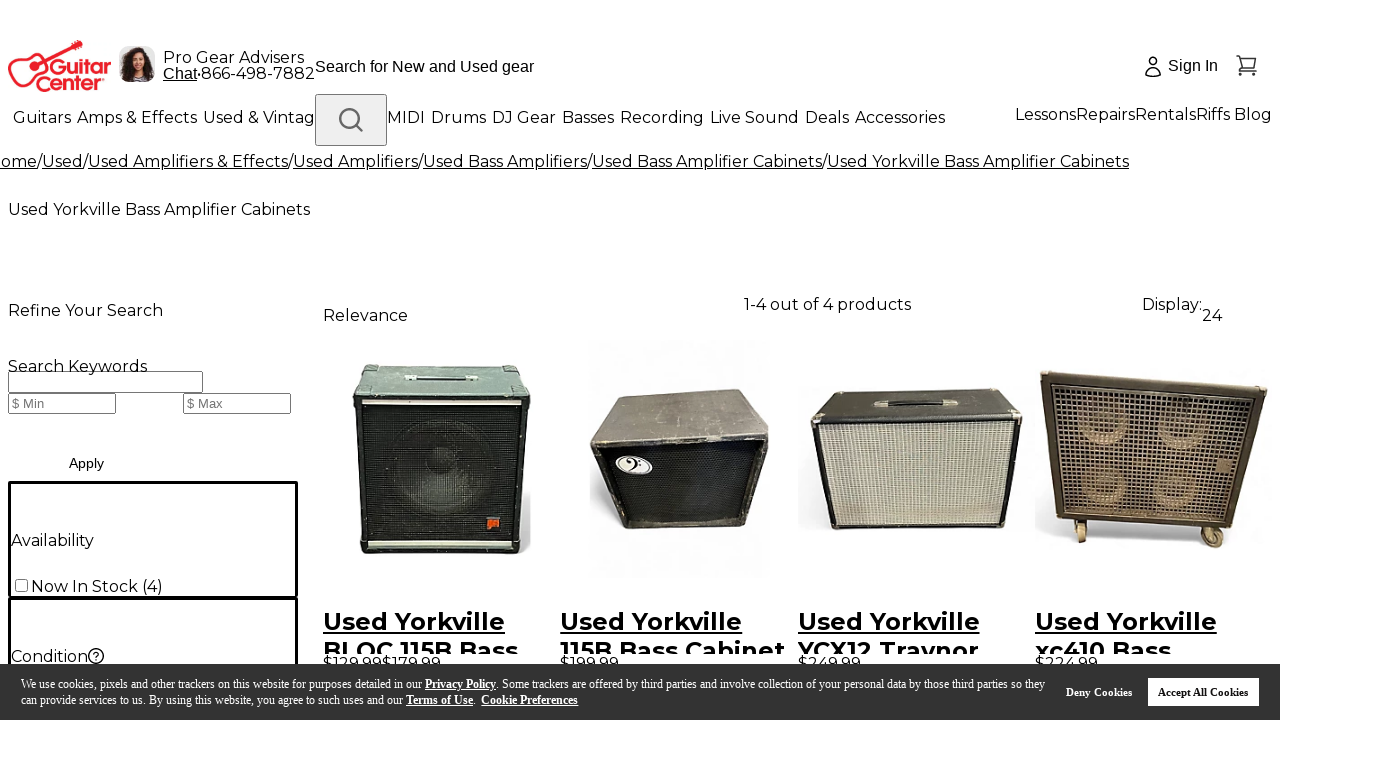

--- FILE ---
content_type: application/javascript
request_url: https://www.guitarcenter.com/VI2-H/f3v/Kgs_/giEO69/eW/5OOLfzt0N2XQcr/An5oVQE/DlJ2ZAs/3X3AB
body_size: 177154
content:
(function(){if(typeof Array.prototype.entries!=='function'){Object.defineProperty(Array.prototype,'entries',{value:function(){var index=0;const array=this;return {next:function(){if(index<array.length){return {value:[index,array[index++]],done:false};}else{return {done:true};}},[Symbol.iterator]:function(){return this;}};},writable:true,configurable:true});}}());(function(){QF();mcg();var LJ,rC,R5,ZD,TA,mD,mt,wC,FX,wb,ZI,PJ,SC,DK,PO,vg,nt,sx,Rx,v7,G0,ZN,xA,E3,rX,HO,wg,D0,wY,sG,Y2,YN,L0,Oc,SI,j6,BO,rt,Sg,b7,gU,X0,fY,jF,v8,J8,Yw,lp,TE,pw,HF,Wr,gI,tD,p6,qC,l9,zN,kg,nK,Ir,F2,pE,P5,WB,N6,B8,q7,WO,P7,XO,H7,jJ,B2,Pg,cX,Bz,Nw,tI,Q6,cb,VG,rk,R9,Ft,XX,Mp,DF,UU,X7,xT,cN,bI,PY,nr,dr,OJ,MI,Sx,nz,Rw,U6,q,pt,pY,wc,QG,Tc,v5,dD,A6,UB,tp,Yz,fK,V8,Cw,Wp,sT,lC,FY,G8,QC,m6,n9,LN,KK,P8,jE,jx,Zr,mG,jt,X5,YO,zW,BY,N0,PX,D5,sz,p2,tX,ZW,cI,c3,Wk,I3,Vw,WA,qA,cw,LT,sY,p3,D9,tW,HA,dG,tt,Xr,tB,B,sr,PE,XT,gK,xJ,mp,vA,UE,lD,fO,nG,Mk,xr,MA,KA,p8,K9,k7,Gt,Y6,dz,KX,At,cz,ON,Uz,Tr,zB,tk,z0,w9,Wb,qp,YI,dc,IA,qD,Wz,x7,F5,J5,Dg,vb,AF,S7,zr,OU,NF,HG,nb,t7,Ew,fg,BI,U3,q9,kX,C2,c2,zK,t6,X,HK,AB,wN,vC,F3,vF,Mx,bk,zG,x5,nX,I2,UO,zC,YE,cW,FU,hI,TB,PK,v6,nc,ZT,TW,Cz,xw,Px,mK,gz,Dw,rK,LE,wO,UJ,cD,gF,R7,qX,TK,Zp,vw,KG,qr,QU,P2,Xp,KU,b6,jk,Lc,KB,Sb,w7,sb,ZC,NI,K0,jG,FC,L5,hF,kp,xK,NX,Nx,Qk,GB,lT,kx,zA,YW,Ut,BT,k8,tG,II,TI,rO,Vp,kB,tO,I6,qt,DW,qW,TO,KE,xF,IW,mw,Ht,Q3,R2,W3,QN,O5,MN,Zk,C6,xU,lz,n2,mr,jX,JG,n0,TD,rg,st,UG,f7,xD,s9,hK,EO,dk,BF,FB,QW,M3,dp,br,gW,B7,UX,ct,QO,x3,jr,gr,L3,rr,GN,wW,fU,H,FI,Wt,N5,Wg,zI,nx,sN,v9,A3,kO,s2,W6,Or,jU,H0,H2,P9,G,gX,Zc,fb,r2,r0,Vz,G3,j0,IE,ZY,V,U0,Cx,cx,m3,FN,x2,kw,lG,dE,vI,dA,kA,ME,DE,fJ,BA,ZF,D2,Xc,Fr,SA,f5,WW,D7,CU,Tp,E6,DG,Ng,V0,g6,zD,wA,g2,kz,Fk,qJ,hx,JO,FE,x6,UD,jK,XA,Dx,IC,hT,RU,QD,TC,dJ,CB,l3,Q,lY,OI,G9,zT,kW,bC,Xt,BX,QB,YA,Hp,zU,sE,s6,CN,Tw,GI,QI,jc,xI,Tk,UK,hU,Lw,KN,m9,rB,Fg,vJ,bg,vX,lU,jg,kF,MW,pW,DY,GA,JC,MO,bw,hp,PW,dC,pF,JD,mx,hN,Pc,H8,Hw,Uc,dI,hG,VW,TY,Br,Dr,ND,EX,Jp,bG,vB,SD,Jg,W2,vD,Kw,O0,GY,CJ,DX,SO,U7,lF,KI,Mz,fr,g5,MU,qw,O,I9,RK,pp,YT,fX,cr,k9,Uk,H6,HU,E8,Bc,x9,JI,qK,p9,YX,BU,pA,v0,rx,TF,gC,Pp,RE,Vt,Gg,OW,P0,Fb,RJ,bT,OF,wX,WK,mg,S9,NO,Az,cc,mz,rz,OD,Hb,fx,J,lK,Jw,sF,z8,rp,Ak,EG,Ax,Ow,UA,w5,E9,c6,DT,lI,M6,xE,f8,AE,Vk,kr,sX,Z6,BJ,FD,T7,wB,wx,C9,bY,HT,M8,sI,n6,Dk,sW,C3,pB,GK,rY,rA,j9,LW,qN,P6,PD,Kb,f3,G7,Zb,AY,LX,Eb,xG,bA,gk,DC,mI,M0,RF,d6,xz,Tt,Wc,w3,xW,z9,mk,HN,CA,tF,Yg,U,V6,D3,VA,PU,SN,c9,V3,GD,nE,m2,z2,t9,mA,wK,Mw,pJ,qg,lN,f2,cE,LC,Z2,tY,vE,RN,Ik,H3,E7,s8,v3,XI,Ww,gE,AI,UF,JB,AO,Ct,qE,xB,AT,nN,T2,Dp,EA,n3,AK,JF,XW,MJ,Pb,hE,JE,GJ,Jx,NJ,GO,ZX,EF,RW,RG,jA,c0,t5,SF,ww,S6,HD,YF,B0,vx,ZE,zJ,V7,hX,Tb,M9,jw,M5,WY,HX,VF,ht,C5,Zg,VN,NB,GG,dN,GT,jb,QJ,Q5,qc,z6,sp,OX,G2,mN,d5,Q7,Z0,pT,l7,gN,cJ,Jr,Rb,kY,Nt,g8,w6,Lk,rF,J7,lA,bK,XU,ck,WD,xt,jz,EY,T8,jI,RX,ZJ,OT,UY,jC,F6,XC,bp,B3,xb,n8,Bw,nC,kk,E0,WG,Yp,Jt,DB,AG,zE,pK,Z7,Tg,D,LI,hk,j8,rJ,BW,CG,KW,fF,QT,hA,MY,hW,B9,qk,MK,Y,K2,lt,JJ,RA,GX,pN,WF,db,j5,zg,Q8,Kc,O6,x8,Rc,np,q6,m5,LA,St,nO,Qz,Iw,PN,J6,Sr,H9,EJ,GW,KF,xk,mO,p7,kI,pC,KC,AA,Z9,X8,R,A9,dx,HI,NT,YD,MT,vK,t8,hg,fA,fN,EC,rG,Yk,rD,XN,mC,PT,Wx,RI,pO,qx,bW,k2,Vr,nY,IG,gx,vc,KD,lO,YY,Bt,Ib,WT,Dt,UI,cG,vN,BG,r6,MX,XY,JW,TU,Yx,gp,NK,Ap,q8,XG,Xg,Rr,b8,WJ,ID,YC,xc,bc,Rz,qI,GE,wE,SY,IK,Y3,QA,B6,CX,Z,wJ,lr,Eg,N2,Lz,IY,vr,Ox,b0,I0,S8,kE,sC,hb,vG,J0,pI,fD,hB,Aw,jW,q2,wr,kD,MC,N8,AC,fz,R6,OK,vW,px,mb,A0,mW,VX,Qw,dW,AN,Ig,O7,k5,fw,b9,Zw,Gk,M7,Uw,sK,gg,TX,Xz,AU,Q0,L7,CF,Db,Rp,Kk,BK,Qr,Kz,Ug,xx,fI,Ip,zF,Cg,cK,lk,CY,bb,jT,Gb,Y9,t3,zX,N9,Pr,gc,vt,Ar,mX,wD,zp,MG,BC,dF,X3,XE,lJ,T5,Iz,A,jO,Sp,dK,CI,Sz,Ek,Xx,Kg,QE,k6,FW,EB,BD,I8,vz,gO,YU,F9,Y7;gNg();var d8=function(EW,UW){var lX=YG["Math"]["round"](YG["Math"]["random"]()*(UW-EW)+EW);return lX;};var vO=function(){return pU.apply(this,[Vr,arguments]);};var IU=function(Ep){var fT=Ep%4;if(fT===2)fT=3;var VE=42+fT;var nk;if(VE===42){nk=function SE(rE,w0){return rE*w0;};}else if(VE===43){nk=function z7(C7,j7){return C7+j7;};}else{nk=function cO(CO,s7){return CO-s7;};}return nk;};var EE=function(T6,sA){return T6>=sA;};var qO=function(){return ["S4:\x07&^","(9-Qbf4#","AI#","O\v\f]BYI87=+OA","#=/\v==","\x07,CT","i20+&\f;:YF5f%xY!VrYU\t6\x3fg(\x3f*W<v\x3f\x401\x07\tJ15c","%","<3*+4\f","+W9$\v\'\r","$","<F","CSM!/","\nv]SV=(\b\b/\x3f/\x3fS53","FEbB6","9-f1;#%\b7UBSO",">","\fgHF^","\\S_2<;;","][il","&","~\t\'9\t","\\","=\f\vdPBR3,\t3","C^EO#2(","F7$#5/:\rVeDZ85-(=-F19(","(","#","","\'","RZ6","\\SO<8","+\"\'>","\v\fpUI\b1=","6.","XP","E\nRc","9\b:D=/$","2-F=$\r\x3f","\v8\b\r","T(\"","+\t,-A",";+l8","^=","^^Lr3+\'\t\x07S1:\'\x00&","K kA","2$.:F7\t",">\v=\x07GC_^","\x3fo","%\fdXRO","\b\rV","58\r","","9+pus} 1!6\x07!c\n7.5!3RSU_5;#\x072%](\'4>\fJK\nU`hN|ZCgc^","7{","P","/-2;","$#/\r","\f\vZTXOJ\x3f5\"V--A7$","/3$\t#\r%\rWTX","9\v\x00QXZR*\x3f+;","]WY\x3f/","<08).<","j^Co19[9e\\",">#(>"," \v8\n","73\x3f\x000<4^=;#\f>","X","\x3f\x3fS(","($","&)","8\f`EWO","N\nVi","#\v\x3f<Z #\f>","475","\f;*[,#:JbBT2;","\n","^>","5-74,8<d>f}WlH~gSK[#j","8:_=%","0<_=",".2\x00\x40","2$","9=,){6 \'#","\vYTUO","];72\v%","H2(","\x3f,8\\(#263\t\b","_+\'c^_U "," \v&","=\v8,\v\n!W*","]91\x078:\f\v\f","96","]X","\v$","2S68)j\fPX\v2/\bj\f\b~)QT-8%#","FB^","",";<","6\x07<","#","/92\t","/\nRES","0>[;35\"\fW","-$Q=","W7;\b","#3","\x3fEnb","V_M=","\fACYI","(\f\x40B","\b\b\x40BAT7","<9%\'\f","GK","*<8&\b","ZZ\'\v8,*\']+\"1","2.","JZ-]","1+~G\x3f{/\fjKMAxk&[\b);\x40+","</,)]*3\f)\r\x07","W.:","RIbT04+%*;","!\x3f\nvCDT:/=+&F19(!+","(<","G:vO:-*&#JY\fSdG.S",",","&[","G92","FTBT\b\'4",";>","","\x3f%1\n\b_cSX:*.","9\n\fG","\x3foa","\fVUwK,8$",",qHq^=\t+\x00\b8","UWB(58","3;","I5,","%\b;D=\'+","29%o{Da","+\t","&^4","dxv&\x00>2-5}\n\t\'\b>!",".\t","\t)","<,[.34","\x07\x07#\vN(\x00~Bwz\v<mL)7\t;A}v#<9(^Yl\f6e=,8\f{F\v/,,J|wrc6:\t :\x3f0X\x3f\v#$(p|cr6> :08X\v.,/Z|wr86:\t *\x3f0X\x3f\v# (p|r69 :\x3f X\v2,+J|wr6:\t -\x3f0X\x3f\v#8(p|qr69\t :\x3f8X\v6,-Z|wr 6:\t (\x3f0X\v#8(p|rr6> :0 X\v,,,p|wr<6:\t ,\x3f0X\v#(p|tr68 :\x3fX\v2,+J|wI06:\t 5\x3f0X\x3f\v#((p|r6>\t :08X\v!,+p|wr6:\t 3\x3f0X\v#((p|br683 :\x3f<X\v#,/p|wr\n6:\t 4\x3f0X\x3f\v#U(p|{r6= :,0X\v+,/Z|wr6:\t 0\x3f0X\v#](p|ur683 :\x3fEX\v/,-J|wr6:\t <\x3f0X\v#,(p|tr69\t :\x3fX\v3,/`|wr6:\t .\x3f0X/\v#8(p|cr6\x3f# :\x3fX\v(,-`|wr6:\t (\x3f0X\x3f\v#((p|sr68# :\x3fIX\v+,-p|wr6:\t -\x3f0X\x3f\v#,(p|br6:# :\x3fX\v&,(p|wI06:U=-\x3f0q9(\v6FCor*/\f\rs\x07),>8Y^[x1e:\v,0\x3f0t\t:w\b\t\n)rp}r22]/1<s*!\v8\'0\rwl6:{(+s=\b&}(.ADpuo2\x07(:^7\t;K#v#9,;\vtR\\z+:!\tH\'\x3f0z9s\t!(3Ztwm\x00:( :#\x3fvo\x078\v8,;\x07KHLz&=5<>\x00w\x07\x07#\v\bY(b\x40Lz&*z\x00+\t0s9m\v8\'>Q|wz\f2*\t;|\nv#8.(r{Obc2=)7\t;~<v#9,;=fezz&\t/!X:Z4\v#\vH\vG^wz&/\bB\'\x3f0q\t<\v5 9(X\x00sH(y<*<s=S}(/\"(rprv5*&:\v\'*<s=S(*(r{Ob:!K9F8\v8,<9J|wH* 5<4\x3f0s\v3\b5 9(XE\f\x00:\v,8n<s8\f\v\b8\x3fN+uZwz&*\b=,8\x3fX\v#\b,+\n^wB#9=&;Z=#(9(W^tz&8 :#!\v8;:\n]{^^ 9x;K-\n\v\x3f4:(rvlQ:\v\'4<s:)S\b8\x3fN+rc\x00N6:\v,:+s8S}(/",".","!=[cSH\x3f(","H)9","7[EBK]s\'e","#","2$2!9\"2\x07\'\tX\\EK6=j0eF=$\'\x00&M\x07\x40EWU6rq[1:W*v2\rj\bX\x00GTDZ\x3f9Wj0e\x40*7\x3fB%\x07\nGBV ([\"\f\r;h\x3f(V\x00GTDZ<.&bD[3-Z72h",":/\f*R]UN\v2(.","R\\_W"];};var WN=function(){nA=["\x6c\x65\x6e\x67\x74\x68","\x41\x72\x72\x61\x79","\x63\x6f\x6e\x73\x74\x72\x75\x63\x74\x6f\x72","\x6e\x75\x6d\x62\x65\x72"];};var dU=function(){return fp.apply(this,[TK,arguments]);};var Y0=function(ET,Y8){return ET/Y8;};var WI=function(Lp,g7){return Lp!==g7;};var IN=function(W9){var N7=W9[0]-W9[1];var tA=W9[2]-W9[3];var kU=W9[4]-W9[5];var W7=YG["Math"]["sqrt"](N7*N7+tA*tA+kU*kU);return YG["Math"]["floor"](W7);};var C8=function(){return ["\x61\x70\x70\x6c\x79","\x66\x72\x6f\x6d\x43\x68\x61\x72\x43\x6f\x64\x65","\x53\x74\x72\x69\x6e\x67","\x63\x68\x61\x72\x43\x6f\x64\x65\x41\x74"];};var wp=function(){return YG["Math"]["floor"](YG["Math"]["random"]()*100000+10000);};var bE=function Jk(K6,D8){'use strict';var X6=Jk;switch(K6){case EJ:{var l8=D8[P3];return typeof l8;}break;case Dx:{var ZO=D8[P3];cA.push(K7);var fE=YG[h8()[G6(L6)](JG,pk(pk(Fz)),ST)](ZO);var jB=[];for(var fW in fE)jB[zO()[JA(X9)].call(null,bU,vC,nW,TN)](fW);jB[zO()[JA(f0)](L8,Jw,bz,pk(NE))]();var qU;return qU=function l6(){cA.push(jp);for(;jB[zO()[JA(Fz)](pk(Fz),BD,BN,mJ)];){var wI=jB[zO()[JA(gB)].apply(null,[hO,Uc,LO,DN])]();if(UT(wI,fE)){var cp;return l6[Ez()[O8(wz)](W0,Hz,wz,Fp)]=wI,l6[C0(typeof h8()[G6(CE)],d0([],[][[]]))?h8()[G6(x0)](rN,NW,qz):h8()[G6(DU)](Jr,wz,K8)]=pk(NE),cA.pop(),cp=l6,cp;}}l6[h8()[G6(DU)](Jr,pk(Fz),K8)]=pk(I7[RT]);var T9;return cA.pop(),T9=l6,T9;},cA.pop(),qU;}break;case ct:{var tT=D8[P3];var CT=D8[cC];var tE=D8[b5];cA.push(WU);try{var c8=cA.length;var D6=pk({});var dT;return dT=h9(b5,[C0(typeof AW()[Tz(jN)],d0([],[][[]]))?AW()[Tz(RT)](Sk,Jz,ZU,Np):AW()[Tz(fk)].apply(null,[A8,Op,r9,Q5]),WI(typeof Ez()[O8(FT)],'undefined')?Ez()[O8(EI)](Zz,rr,vk,O9):Ez()[O8(DN)].apply(null,[c7,Bp,pk(pk(Fz)),pk(NE)]),Kp()[HE(SX)].apply(null,[vw,ST,pk(pk(Fz))]),tT.call(CT,tE)]),cA.pop(),dT;}catch(KT){cA.splice(IO(c8,NE),Infinity,WU);var kN;return kN=h9(b5,[AW()[Tz(fk)](A8,g0,VU,Q5),C0(typeof Ez()[O8(FO)],'undefined')?Ez()[O8(DN)].apply(null,[VO,nI,J9,FT]):Ez()[O8(k0)](TT,RF,pk(pk(Fz)),hO),C0(typeof Kp()[HE(hO)],d0('',[][[]]))?Kp()[HE(d9)].apply(null,[SW,m8,SU]):Kp()[HE(SX)].call(null,vw,ST,U9),KT]),cA.pop(),kN;}cA.pop();}break;case I3:{var OA=D8[P3];var n7=D8[cC];var GU=D8[b5];cA.push(Ck);OA[n7]=GU[Ez()[O8(wz)](W0,xO,pk(pk([])),pk([]))];cA.pop();}break;case QJ:{var mU=D8[P3];var Gz=D8[cC];var PA=D8[b5];return mU[Gz]=PA;}break;case RJ:{cA.push(FA);this[h8()[G6(DU)](rI,pk(NE),K8)]=pk(Fz);var R8=this[zO()[JA(Pz)](lE,xN,g0,pk(pk([])))][Fz][AW()[Tz(SX)](O9,pk(pk([])),NE,q0)];if(C0(Ez()[O8(k0)](TT,rW,pk({}),pk([])),R8[AW()[Tz(fk)](A8,FA,lE,vU)]))throw R8[Kp()[HE(SX)](dO,ST,vT)];var BB;return BB=this[Kp()[HE(NN)](LU,U9,X9)],cA.pop(),BB;}break;case VY:{return this;}break;case JJ:{var nU=D8[P3];var zz;cA.push(BE);return zz=h9(b5,[EU()[V9(cU)].apply(null,[pk(pk([])),xx,NU]),nU]),cA.pop(),zz;}break;case xY:{var T0=D8[P3];var VT;cA.push(HW);return VT=T0&&bX(C0(typeof zO()[JA(Ck)],'undefined')?zO()[JA(UN)](U9,Nz,EN,R0):zO()[JA(DO)](pX,YF,FA,TT),typeof YG[wU()[NA(rT)](x0,WE,tU,rU,pk(pk(Fz)))])&&C0(T0[EU()[V9(NE)](pk(pk([])),XB,lW)],YG[wU()[NA(rT)].call(null,x0,WE,f0,rU,NN)])&&WI(T0,YG[wU()[NA(rT)].apply(null,[x0,WE,Zz,rU,CE])][C0(typeof AW()[Tz(cB)],'undefined')?AW()[Tz(RT)].call(null,RO,SX,p0,Rk):AW()[Tz(NE)](DA,JT,lE,YF)])?zk()[f6(OB)](pk(NE),bO,JT,ZU,x0,AX):typeof T0,cA.pop(),VT;}break;case sK:{return this;}break;}};var h9=function bN(JN,r7){var tN=bN;var Nk=VB(new Number(dF),ZA);var dX=Nk;Nk.set(JN+cC);do{switch(dX+JN){case jK:{var cT={};cA.push(DI);wk[C0(typeof Kp()[HE(RT)],d0('',[][[]]))?Kp()[HE(d9)].call(null,Bk,F7,sO):Kp()[HE(NE)].apply(null,[x3,FA,r8])]=m0;wk[Kp()[HE(X9)](CF,Ck,pk(pk(Fz)))]=cT;JN-=CG;wk[zO()[JA(Zz)].call(null,cU,Sx,cU,UN)]=function(IX,f9,U8){cA.push(Qp);if(pk(wk[C0(typeof EU()[V9(OB)],'undefined')?EU()[V9(rT)](d9,kT,JX):EU()[V9(L6)].apply(null,[pk(pk(Fz)),sU,cB])](IX,f9))){YG[h8()[G6(L6)](nT,Pk,ST)][Ez()[O8(Zz)](Xk,VI,r8,ZU)](IX,f9,bN(b5,[Kp()[HE(OB)].apply(null,[sY,pz,SU]),pk(pk({})),zO()[JA(wz)](rT,TY,r9,NW),U8]));}cA.pop();};}break;case lD:{JN+=Ww;var wk=function(d7){cA.push(OE);if(cT[d7]){var IT;return IT=cT[d7][wU()[NA(Fz)].call(null,OB,hz,A7,r8,TT)],cA.pop(),IT;}var gA=cT[d7]=bN(b5,[C0(typeof h8()[G6(bz)],d0([],[][[]]))?h8()[G6(x0)].apply(null,[Cp,g9,nT]):h8()[G6(IB)](wT,CE,m7),d7,zO()[JA(bz)].apply(null,[SU,F0,fk,UN]),pk(pk(P3)),WI(typeof wU()[NA(NE)],d0([],[][[]]))?wU()[NA(Fz)](OB,hz,Fp,r8,hO):wU()[NA(NE)].call(null,YB,QX,Q9,Ok,Oz),{}]);m0[d7].call(gA[wU()[NA(Fz)].apply(null,[OB,hz,Gp,r8,A7])],gA,gA[C0(typeof wU()[NA(Fz)],d0([],[][[]]))?wU()[NA(NE)](CW,Z8,xX,WE,mT):wU()[NA(Fz)](OB,hz,L6,r8,r8)],wk);gA[WI(typeof zO()[JA(vk)],'undefined')?zO()[JA(bz)](RT,F0,fk,cU):zO()[JA(UN)](pk({}),WX,qT,L9)]=pk(pk([]));var l0;return l0=gA[wU()[NA(Fz)](OB,hz,vT,r8,Oz)],cA.pop(),l0;};}break;case hb:{cA.push(vp);var Hk={};var gT=r7;for(var Up=Fz;Dz(Up,gT[zO()[JA(Fz)](JT,zC,BN,S0)]);Up+=rT)Hk[gT[Up]]=gT[d0(Up,NE)];JN+=At;var JU;return cA.pop(),JU=Hk,JU;}break;case wr:{JN+=X;for(var KO=NE;Dz(KO,r7[zO()[JA(Fz)].apply(null,[J9,OO,BN,U9])]);KO++){var mE=r7[KO];if(WI(mE,null)&&WI(mE,undefined)){for(var F8 in mE){if(YG[h8()[G6(L6)](bB,Fz,ST)][AW()[Tz(NE)](DA,J9,W8,Mx)][C0(typeof Kp()[HE(d9)],d0([],[][[]]))?Kp()[HE(d9)](lR,Bl,EI):Kp()[HE(bz)](WY,XV,L9)].call(mE,F8)){Dd[F8]=mE[F8];}}}}}break;case tG:{wk[EU()[V9(L6)](pZ,rg,cB)]=function(Yd,W1){return bN.apply(this,[V3,arguments]);};wk[h8()[G6(wz)](Gb,NW,f0)]=C0(typeof h8()[G6(RT)],d0([],[][[]]))?h8()[G6(x0)](cB,OB,bl):h8()[G6(vk)].call(null,Aw,pk(Fz),lE);var gS;return gS=wk(wk[Pl()[wS(Fz)](NE,As,NN,Hw)]=I7[rT]),cA.pop(),gS;}break;case Hb:{cA.push(x0);var SZ=r7;var rV=SZ[Fz];for(var vS=NE;Dz(vS,SZ[zO()[JA(Fz)](Fp,fm,BN,g0)]);vS+=rT){rV[SZ[vS]]=SZ[d0(vS,NE)];}cA.pop();JN-=NF;}break;case SY:{NP[WI(typeof AW()[Tz(X9)],d0('',[][[]]))?AW()[Tz(NE)](DA,r9,NN,Ls):AW()[Tz(RT)](cn,pk(pk({})),Jj,kR)]=new (YG[cR()[NZ(rT)](pk([]),hV,mH,sH,DN)])();NP[AW()[Tz(NE)].apply(null,[DA,NW,Ck,Ls])][tP()[GZ(Fz)].apply(null,[X9,vk,vj,mm,Nh,L6])]=WI(typeof h8()[G6(FT)],'undefined')?h8()[G6(FT)].apply(null,[UH,WV,mJ]):h8()[G6(x0)].apply(null,[WV,pk(pk(NE)),kj]);JN-=wD;}break;case IK:{JN-=RJ;cA.pop();}break;case Wt:{JN-=zF;wk[zO()[JA(FT)].call(null,Op,wx,S1,bU)]=function(Al){cA.push(Kh);var E4=Al&&Al[Kp()[HE(IB)](sm,S1,U9)]?function ss(){var fH;cA.push(nS);return fH=Al[WI(typeof EU()[V9(IB)],d0([],[][[]]))?EU()[V9(Zz)].call(null,mJ,Cx,LH):EU()[V9(rT)](jV,gl,JT)],cA.pop(),fH;}:function j1(){return Al;};wk[C0(typeof zO()[JA(OB)],'undefined')?zO()[JA(UN)](pk({}),Xj,lQ,J9):zO()[JA(Zz)].apply(null,[pk(Fz),UH,cU,jV])](E4,h8()[G6(Zz)](w4,bz,FA),E4);var F4;return cA.pop(),F4=E4,F4;};}break;case gg:{var zm=r7[P3];JN-=Gt;var hH=Fz;for(var FS=Fz;Dz(FS,zm.length);++FS){var Fj=RZ(zm,FS);if(Dz(Fj,px)||zd(Fj,f3))hH=d0(hH,NE);}return hH;}break;case dF:{wk[zk()[f6(Fz)](JT,vb,rh,pX,NE,ST)]=function(x4){return bN.apply(this,[dF,arguments]);};JN+=Xt;}break;case Qr:{var k1;return cA.pop(),k1=Dd,k1;}break;case dD:{JN-=fY;SS.Gc=LP[WV];fp.call(this,sK,[eS1_xor_2_memo_array_init()]);return '';}break;case KG:{JN-=tw;YG[AW()[Tz(IB)].apply(null,[xH,TT,JT,xJ])][wU()[NA(X9)](X9,ql,Ps,Fz,pk({}))]=function(m1){cA.push(R0);var OS=h8()[G6(vk)](mj,r9,lE);var pS=zO()[JA(fk)].apply(null,[r9,wR,ST,L6]);var BP=YG[Ez()[O8(IB)].apply(null,[FO,mx,pk(pk({})),pk(NE)])](m1);for(var md,zR,dn=Fz,Um=pS;BP[AW()[Tz(vk)].call(null,K8,A8,FO,wM)](gZ(dn,I7[RT]))||(Um=Kp()[HE(Zz)](Rk,m8,f0),qR(dn,NE));OS+=Um[AW()[Tz(vk)](K8,pk(pk(NE)),Jj,wM)](ll(vT,Hm(md,IO(vk,Cs(qR(dn,NE),I7[NE])))))){zR=BP[WI(typeof Kp()[HE(RT)],d0([],[][[]]))?Kp()[HE(wz)].call(null,XQ,xX,lS):Kp()[HE(d9)](qT,UZ,pk(pk({})))](dn+=Y0(RT,X9));if(zd(zR,I7[X9])){throw new NP(Pl()[wS(X9)].apply(null,[JT,SH,hO,N4]));}md=gZ(Wh(md,vk),zR);}var qP;return cA.pop(),qP=OS,qP;};}break;case HG:{var x4=r7[P3];cA.push(FZ);JN-=jF;if(WI(typeof YG[C0(typeof wU()[NA(rT)],d0(h8()[G6(vk)](WG,pk([]),lE),[][[]]))?wU()[NA(NE)](DN,Cj,NN,Tj,g9):wU()[NA(rT)](x0,Jm,mT,rU,R0)],WI(typeof cR()[NZ(Fz)],'undefined')?cR()[NZ(Fz)].call(null,vT,Q1,mJ,gM,UN):cR()[NZ(RT)](f0,ZP,pX,NV,qf))&&YG[wU()[NA(rT)](x0,Jm,ZU,rU,rZ)][Kp()[HE(vk)](lC,A7,pX)]){YG[h8()[G6(L6)](GS,f1,ST)][Ez()[O8(Zz)](Xk,ff,EI,jN)](x4,YG[C0(typeof wU()[NA(rT)],d0(h8()[G6(vk)](WG,Yn,lE),[][[]]))?wU()[NA(NE)](Sj,bB,S0,bQ,FO):wU()[NA(rT)].call(null,x0,Jm,nW,rU,pk(NE))][Kp()[HE(vk)](lC,A7,J9)],bN(b5,[C0(typeof Ez()[O8(wz)],'undefined')?Ez()[O8(DN)](Vh,cV,Yn,F7):Ez()[O8(wz)].call(null,W0,H4,rZ,UN),zO()[JA(Hs)](pZ,Jl,kl,SU)]));}YG[h8()[G6(L6)].apply(null,[GS,pk(pk([])),ST])][C0(typeof Ez()[O8(X9)],d0('',[][[]]))?Ez()[O8(DN)].call(null,Sm,MZ,f1,X9):Ez()[O8(Zz)](Xk,ff,ST,NN)](x4,Kp()[HE(IB)](BZ,S1,bz),bN(b5,[Ez()[O8(wz)].apply(null,[W0,H4,TT,DA]),pk(P3)]));cA.pop();}break;case PY:{JN-=G3;wk[EU()[V9(bz)](pk([]),qt,gB)]=function(Ed,TM){if(ll(TM,NE))Ed=wk(Ed);cA.push(xf);if(ll(TM,I7[NE])){var VV;return cA.pop(),VV=Ed,VV;}if(ll(TM,X9)&&C0(typeof Ed,zO()[JA(Jz)](ZU,HP,Yn,Zz))&&Ed&&Ed[Kp()[HE(IB)].apply(null,[IV,S1,rh])]){var vd;return cA.pop(),vd=Ed,vd;}var UM=YG[h8()[G6(L6)].apply(null,[vQ,pk(pk(NE)),ST])][h8()[G6(bz)](vM,pk(pk([])),rZ)](null);wk[zk()[f6(Fz)].call(null,pk(NE),fj,Pk,mH,NE,ST)](UM);YG[WI(typeof h8()[G6(Zz)],d0([],[][[]]))?h8()[G6(L6)](vQ,Hs,ST):h8()[G6(x0)](gM,mT,PB)][Ez()[O8(Zz)](Xk,kf,Fp,k0)](UM,EU()[V9(Zz)](rT,zV,LH),bN(b5,[C0(typeof Kp()[HE(vk)],'undefined')?Kp()[HE(d9)](wV,CZ,CE):Kp()[HE(OB)](mf,pz,W8),pk(P3),Ez()[O8(wz)](W0,HZ,vj,O9),Ed]));if(ll(TM,rT)&&Ks(typeof Ed,Kp()[HE(L6)](dx,DN,mT)))for(var Wd in Ed)wk[zO()[JA(Zz)](rT,DR,cU,L9)](UM,Wd,function(Yl){return Ed[Yl];}.bind(null,Wd));var cj;return cA.pop(),cj=UM,cj;};}break;case QD:{var Yd=r7[P3];var W1=r7[cC];cA.push(nm);var b4;JN-=mD;return b4=YG[h8()[G6(L6)](Sn,W8,ST)][AW()[Tz(NE)].apply(null,[DA,f1,nW,c3])][Kp()[HE(bz)](MY,XV,pk(NE))].call(Yd,W1),cA.pop(),b4;}break;case Bc:{JN-=Wc;var m0=r7[P3];}break;case bb:{var Zs=r7[P3];JN-=r2;var rQ=r7[cC];cA.push(Pf);if(C0(Zs,null)||C0(Zs,undefined)){throw new (YG[WI(typeof h8()[G6(Fz)],d0([],[][[]]))?h8()[G6(Jz)](NJ,pk([]),L8):h8()[G6(x0)].apply(null,[BR,SU,hQ])])(zk()[f6(rT)](LH,Dn,TT,WV,CE,Mn));}var Dd=YG[C0(typeof h8()[G6(X9)],d0([],[][[]]))?h8()[G6(x0)].call(null,qh,NW,N1):h8()[G6(L6)](bB,OB,ST)](Zs);}break;case gt:{var WR=r7[P3];cA.push(Sl);this[Pl()[wS(rT)](OB,Nz,Fp,dK)]=WR;JN+=Vr;cA.pop();}break;case W3:{var NP=function(WR){return bN.apply(this,[P3,arguments]);};JN+=v3;cA.push(vZ);if(C0(typeof YG[WI(typeof wU()[NA(NE)],d0(h8()[G6(vk)](cm,IB,lE),[][[]]))?wU()[NA(X9)](X9,ql,Jz,Fz,cU):wU()[NA(NE)].apply(null,[qn,Of,Jj,Zf,pk(Fz)])],zO()[JA(DO)](Hs,Ls,FA,pk(pk([]))))){var Gm;return cA.pop(),Gm=pk(cC),Gm;}}break;}}while(dX+JN!=I3);};var Km=function(){return ["\x6c\x65\x6e\x67\x74\x68","\x41\x72\x72\x61\x79","\x63\x6f\x6e\x73\x74\x72\x75\x63\x74\x6f\x72","\x6e\x75\x6d\x62\x65\x72"];};var SQ=function sj(xR,Qm){var Ad=sj;do{switch(xR){case Mw:{var qS=d0([],[]);var Uh=Mf[vH];for(var sh=IO(Uh.length,NE);EE(sh,Fz);sh--){var Bj=qR(IO(d0(sh,wP),cA[IO(cA.length,NE)]),Os.length);var WM=RZ(Uh,sh);var Gj=RZ(Os,Bj);qS+=SV(TK,[gZ(ll(Uj(WM),Gj),ll(Uj(Gj),WM))]);}xR=Bt;}break;case hK:{xR-=DG;return Bm(b5,[Rd]);}break;case Bt:{xR=UJ;return pU(b5,[qS]);}break;case gt:{var wP=Qm[P3];var Dl=Qm[cC];var vH=Qm[b5];var Os=Mf[dh];xR+=CJ;}break;case EJ:{var Qs=Qm[P3];var AS=d0([],[]);for(var Qj=IO(Qs.length,NE);EE(Qj,Fz);Qj--){AS+=Qs[Qj];}return AS;}break;case AF:{xR=hK;while(EE(Pn,Fz)){var ZH=qR(IO(d0(Pn,jf),cA[IO(cA.length,NE)]),nn.length);var tl=RZ(Bh,Pn);var ds=RZ(nn,ZH);Rd+=SV(TK,[gZ(ll(Uj(tl),ds),ll(Uj(ds),tl))]);Pn--;}}break;case RJ:{xR+=Sg;var rf=Qm[P3];dH.qb=sj(EJ,[rf]);while(Dz(dH.qb.length,NU))dH.qb+=dH.qb;}break;case b5:{cA.push(xN);pm=function(sP){return sj.apply(this,[RJ,arguments]);};Yh.apply(null,[WC,[S1,Vm,vT,TT]]);xR=UJ;cA.pop();}break;case AG:{var nd=Qm[P3];var jf=Qm[cC];xR=AF;var DQ=Qm[b5];var nn=gj[Fz];var Rd=d0([],[]);var Bh=gj[DQ];var Pn=IO(Bh.length,NE);}break;case TK:{var dP=Qm[P3];var tM=d0([],[]);for(var xQ=IO(dP.length,NE);EE(xQ,Fz);xQ--){tM+=dP[xQ];}return tM;}break;case Yg:{xR=UJ;var JP=Qm[P3];Dh.tr=sj(TK,[JP]);while(Dz(Dh.tr.length,SU))Dh.tr+=Dh.tr;}break;case WC:{cA.push(mn);c4=function(Ms){return sj.apply(this,[Yg,arguments]);};fp(Vr,[UN,NN,Ps,Jf]);xR+=cK;cA.pop();}break;case P3:{var AZ=Qm[P3];var A1=d0([],[]);for(var QS=IO(AZ.length,NE);EE(QS,Fz);QS--){A1+=AZ[QS];}xR=UJ;return A1;}break;case vG:{xR+=wc;var Mj=Qm[P3];th.Xb=sj(P3,[Mj]);while(Dz(th.Xb.length,pX))th.Xb+=th.Xb;}break;}}while(xR!=UJ);};var Ll=function(){return ["\x6c\x65\x6e\x67\x74\x68","\x41\x72\x72\x61\x79","\x63\x6f\x6e\x73\x74\x72\x75\x63\x74\x6f\x72","\x6e\x75\x6d\x62\x65\x72"];};var dR=function Rs(Zl,VQ){'use strict';var Rm=Rs;switch(Zl){case Yg:{var AV=VQ[P3];var Us=VQ[cC];cA.push(Jn);var Rj=bX(null,AV)?null:Ks(cR()[NZ(Fz)](jN,Q1,R0,ms,UN),typeof YG[wU()[NA(rT)](x0,bs,cB,rU,Jj)])&&AV[YG[C0(typeof wU()[NA(d9)],d0(h8()[G6(vk)](QG,lE,lE),[][[]]))?wU()[NA(NE)](A4,Un,xX,rW,g9):wU()[NA(rT)].apply(null,[x0,bs,r8,rU,pk(pk([]))])][h8()[G6(k0)].apply(null,[UV,pk(Fz),XV])]]||AV[Ez()[O8(W8)].call(null,Q1,WK,R0,jN)];if(Ks(null,Rj)){var GR,bm,Ih,IS,cQ=[],sR=pk(I7[RT]),qH=pk(NE);try{var g1=cA.length;var tf=pk({});if(Ih=(Rj=Rj.call(AV))[AW()[Tz(S1)](nV,pk([]),Q9,MZ)],C0(Fz,Us)){if(WI(YG[C0(typeof h8()[G6(FP)],d0([],[][[]]))?h8()[G6(x0)](hh,Ps,KZ):h8()[G6(L6)].apply(null,[M4,NW,ST])](Rj),Rj)){tf=pk(pk(cC));return;}sR=pk(NE);}else for(;pk(sR=(GR=Ih.call(Rj))[h8()[G6(DU)](gh,X9,K8)])&&(cQ[zO()[JA(X9)].call(null,DU,wj,nW,LH)](GR[Ez()[O8(wz)](W0,Ph,pk(pk(Fz)),lS)]),WI(cQ[C0(typeof zO()[JA(Pz)],d0([],[][[]]))?zO()[JA(UN)](pk({}),vn,nP,bz):zO()[JA(Fz)].call(null,OB,t4,BN,r8)],Us));sR=pk(Fz));}catch(C1){qH=pk(I7[RT]),bm=C1;}finally{cA.splice(IO(g1,NE),Infinity,Jn);try{var rs=cA.length;var xd=pk(pk(P3));if(pk(sR)&&Ks(null,Rj[Kp()[HE(W8)].apply(null,[BC,OB,zM])])&&(IS=Rj[Kp()[HE(W8)].call(null,BC,OB,lE)](),WI(YG[WI(typeof h8()[G6(OB)],'undefined')?h8()[G6(L6)].call(null,M4,pk(pk({})),ST):h8()[G6(x0)](ZB,pX,gn)](IS),IS))){xd=pk(pk({}));return;}}finally{cA.splice(IO(rs,NE),Infinity,Jn);if(xd){cA.pop();}if(qH)throw bm;}if(tf){cA.pop();}}var Bd;return cA.pop(),Bd=cQ,Bd;}cA.pop();}break;case H2:{var Oj=VQ[P3];cA.push(cU);if(YG[WI(typeof EU()[V9(Gp)],'undefined')?EU()[V9(IB)].call(null,Ck,fP,R0):EU()[V9(rT)](Gp,kV,Hz)][Ez()[O8(pZ)].call(null,EI,sO,vk,r9)](Oj)){var YM;return cA.pop(),YM=Oj,YM;}cA.pop();}break;case Fg:{var GP=VQ[P3];return GP;}break;case zG:{cA.push(TT);if(pk(UT(C0(typeof AW()[Tz(rh)],d0([],[][[]]))?AW()[Tz(RT)](Sn,pk(Fz),Pk,Ts):AW()[Tz(f1)].apply(null,[pZ,pk(NE),wz,hz]),YG[Kp()[HE(Cm)].apply(null,[G,Pk,jN])]))){var jj;return cA.pop(),jj=null,jj;}var dZ=YG[Kp()[HE(Cm)](G,Pk,RT)][AW()[Tz(f1)](pZ,JT,cB,hz)];var CQ=dZ[Ez()[O8(rM)](hO,qB,pk(pk(NE)),pk(NE))];var cZ=dZ[wU()[NA(LH)].apply(null,[RT,Fs,r8,S4,U9])];var Wm=dZ[AW()[Tz(fk)](A8,r8,rZ,Ys)];var nh;return nh=[CQ,C0(cZ,I7[RT])?Fz:zd(cZ,Fz)?RH(NE):RH(rT),Wm||zO()[JA(C4)](OB,Af,S4,Pz)],cA.pop(),nh;}break;case hb:{cA.push(Wf);var KV={};var vV={};try{var c1=cA.length;var Qd=pk({});var ws=new (YG[tP()[GZ(EI)].call(null,wz,pk(pk(NE)),W8,cB,w1,vk)])(Fz,Fz)[EU()[V9(lE)].apply(null,[pk(pk(NE)),p1,Op])](AW()[Tz(Pk)].call(null,J9,pk({}),Q9,gn));var PV=ws[C0(typeof zk()[f6(J9)],d0([],[][[]]))?zk()[f6(L6)].apply(null,[pk(Fz),r4,A7,IB,EP,q1]):zk()[f6(wz)](fk,p1,X9,k0,bz,C4)](Kp()[HE(xX)].apply(null,[MY,m7,pk(pk(NE))]));var Gs=ws[Kp()[HE(pZ)].apply(null,[DI,nV,ZU])](PV[zO()[JA(pX)](WV,Im,H1,bU)]);var qQ=ws[Kp()[HE(pZ)].apply(null,[DI,nV,IB])](PV[WI(typeof EU()[V9(Jz)],d0([],[][[]]))?EU()[V9(NU)](r8,Dg,wf):EU()[V9(rT)](rh,UZ,CP)]);KV=h9(b5,[Kp()[HE(rM)](Sf,IB,xX),Gs,zk()[f6(fk)].call(null,pk(pk(Fz)),gd,Op,VU,vk,bZ),qQ]);var CM=new (YG[tP()[GZ(EI)].apply(null,[wz,cU,pk(pk(NE)),cB,w1,S1])])(Fz,Fz)[EU()[V9(lE)](tU,p1,Op)](Kp()[HE(UR)](RB,vZ,gB));var cS=CM[zk()[f6(wz)](pk([]),p1,nW,mQ,bz,C4)](Kp()[HE(xX)](MY,m7,pk(pk(Fz))));var LS=CM[Kp()[HE(pZ)](DI,nV,TT)](cS[C0(typeof zO()[JA(p0)],d0('',[][[]]))?zO()[JA(UN)].apply(null,[A7,mJ,tR,pk([])]):zO()[JA(pX)](Hs,Im,H1,pk(pk([])))]);var Yf=CM[Kp()[HE(pZ)](DI,nV,nV)](cS[EU()[V9(NU)](pk(pk(NE)),Dg,wf)]);vV=h9(b5,[Kp()[HE(NM)].apply(null,[fh,BN,RT]),LS,EU()[V9(hO)].call(null,U9,M1,xX),Yf]);}finally{cA.splice(IO(c1,NE),Infinity,Wf);var XR;return XR=h9(b5,[C0(typeof EU()[V9(Op)],d0('',[][[]]))?EU()[V9(rT)](pk(pk(Fz)),vU,sf):EU()[V9(xX)](pk(NE),DY,kl),KV[WI(typeof Kp()[HE(g9)],'undefined')?Kp()[HE(rM)](Sf,IB,FP):Kp()[HE(d9)](OZ,SB,U9)]||null,EU()[V9(pZ)].apply(null,[DO,K4,Gp]),KV[zk()[f6(fk)].apply(null,[f1,gd,W8,pX,vk,bZ])]||null,tP()[GZ(Q9)].call(null,IB,IB,tU,O1,p1,LH),vV[Kp()[HE(NM)](fh,BN,S1)]||null,tP()[GZ(W8)](bz,A8,pk(pk(Fz)),Fz,p1,DO),vV[EU()[V9(hO)].apply(null,[pk(NE),M1,xX])]||null]),cA.pop(),XR;}cA.pop();}break;case Dx:{var PQ=VQ[P3];cA.push(Xj);if(C0([Ez()[O8(f1)](mQ,IY,fk,nW),h8()[G6(UR)](Z,pk(NE),Q1),cR()[NZ(Jj)](Jj,hf,Gp,zn,x0)][EU()[V9(cB)].apply(null,[Q9,KF,U9])](PQ[tP()[GZ(Jj)](x0,OB,U9,W8,hs,d9)][Ez()[O8(jN)](NM,Ij,g0,NW)]),RH(NE))){cA.pop();return;}YG[h8()[G6(R0)](jt,VU,J9)](function(){var hZ=pk(cC);cA.push(Op);try{var dd=cA.length;var Kd=pk(cC);if(pk(hZ)&&PQ[C0(typeof tP()[GZ(RT)],d0(h8()[G6(vk)].call(null,qB,jV,lE),[][[]]))?tP()[GZ(UN)].apply(null,[GS,Cm,pk(pk({})),GS,xN,g0]):tP()[GZ(Jj)](x0,Jj,pk([]),W8,DZ,fk)]&&(PQ[WI(typeof tP()[GZ(A8)],d0([],[][[]]))?tP()[GZ(Jj)].apply(null,[x0,vk,pk(pk(Fz)),W8,DZ,fk]):tP()[GZ(UN)].apply(null,[hR,r9,A7,JS,jR,zM])][Kp()[HE(L8)].call(null,Rl,d9,d9)](AW()[Tz(xX)](Mn,vT,mJ,Sf))||PQ[tP()[GZ(Jj)].apply(null,[x0,pk({}),DA,W8,DZ,hO])][Kp()[HE(L8)](Rl,d9,pk(pk(Fz)))](EU()[V9(r8)](pk(pk([])),J1,xP)))){hZ=pk(P3);}}catch(Ul){cA.splice(IO(dd,NE),Infinity,Op);PQ[tP()[GZ(Jj)].call(null,x0,EI,Jz,W8,DZ,p0)][zO()[JA(r9)](nV,Ch,mQ,NN)](new (YG[tP()[GZ(k0)](L6,rT,Fp,ql,K8,mH)])(h8()[G6(NM)].call(null,UH,Q9,Pk),h9(b5,[Kp()[HE(kT)](tZ,Od,A7),pk(pk([])),cR()[NZ(A8)](OB,j4,vk,Q1,IB),pk(pk(P3)),h8()[G6(q1)].call(null,VZ,pk(Fz),Xk),pk(pk(cC))])));}if(pk(hZ)&&C0(PQ[C0(typeof zO()[JA(W8)],d0('',[][[]]))?zO()[JA(UN)].apply(null,[Jz,KM,Ss,Pk]):zO()[JA(TT)].call(null,pk({}),NQ,Zz,r9)],EU()[V9(L8)](TT,zH,mJ))){hZ=pk(pk({}));}if(hZ){PQ[tP()[GZ(Jj)](x0,Gp,qV,W8,DZ,mH)][zO()[JA(r9)].apply(null,[gB,Ch,mQ,k0])](new (YG[tP()[GZ(k0)].apply(null,[L6,Ck,d9,ql,K8,qV])])(zk()[f6(LH)](FT,tm,bU,Yn,vk,Jh),h9(b5,[WI(typeof Kp()[HE(Fz)],d0('',[][[]]))?Kp()[HE(kT)](tZ,Od,DO):Kp()[HE(d9)].call(null,nB,kT,pk(pk(NE))),pk(pk(cC)),cR()[NZ(A8)].apply(null,[W8,j4,CE,Q1,IB]),pk(cC),h8()[G6(q1)].apply(null,[VZ,pk(pk({})),Xk]),pk(pk([]))])));}cA.pop();},I7[RT]);cA.pop();}break;case gr:{cA.push(TV);YG[zO()[JA(IB)](UN,xS,Bs,tU)][WI(typeof Ez()[O8(Fz)],d0('',[][[]]))?Ez()[O8(XP)].call(null,VU,Sn,pk({}),FP):Ez()[O8(DN)](gn,Pj,L9,Pz)](Pl()[wS(LH)](DN,As,C4,Lh),function(PQ){return Rs.apply(this,[Dx,arguments]);});cA.pop();}break;case Ut:{cA.push(lf);throw new (YG[h8()[G6(Jz)](Jg,pk([]),L8)])(Pl()[wS(Jj)](V4,mH,p0,WF));}break;case zY:{var MB=VQ[P3];var Yj=VQ[cC];cA.push(YZ);if(bX(Yj,null)||zd(Yj,MB[zO()[JA(Fz)](pk(NE),Xf,BN,pk({}))]))Yj=MB[zO()[JA(Fz)](Pz,Xf,BN,DU)];for(var TS=Fz,qm=new (YG[EU()[V9(IB)](DO,z4,R0)])(Yj);Dz(TS,Yj);TS++)qm[TS]=MB[TS];var R1;return cA.pop(),R1=qm,R1;}break;case Ct:{var Qn=VQ[P3];var q4=VQ[cC];cA.push(hd);var Fn=bX(null,Qn)?null:Ks(cR()[NZ(Fz)].call(null,bU,Q1,OB,Rn,UN),typeof YG[wU()[NA(rT)](x0,Rk,DN,rU,FT)])&&Qn[YG[wU()[NA(rT)].call(null,x0,Rk,jV,rU,pk(pk(NE)))][h8()[G6(k0)](NQ,A8,XV)]]||Qn[Ez()[O8(W8)](Q1,zJ,hO,pk(pk({})))];if(Ks(null,Fn)){var Ln,QZ,kH,Xd,IP=[],Wl=pk(Fz),JZ=pk(NE);try{var km=cA.length;var En=pk(pk(P3));if(kH=(Fn=Fn.call(Qn))[AW()[Tz(S1)](nV,Ck,bz,OM)],C0(Fz,q4)){if(WI(YG[h8()[G6(L6)](Nl,pk(Fz),ST)](Fn),Fn)){En=pk(pk(cC));return;}Wl=pk(NE);}else for(;pk(Wl=(Ln=kH.call(Fn))[h8()[G6(DU)](IZ,pk(pk({})),K8)])&&(IP[zO()[JA(X9)](pk(pk({})),l4,nW,DA)](Ln[Ez()[O8(wz)].apply(null,[W0,Cf,W8,nW])]),WI(IP[zO()[JA(Fz)](pX,DM,BN,r8)],q4));Wl=pk(Fz));}catch(jl){JZ=pk(Fz),QZ=jl;}finally{cA.splice(IO(km,NE),Infinity,hd);try{var tS=cA.length;var PR=pk(pk(P3));if(pk(Wl)&&Ks(null,Fn[Kp()[HE(W8)](bg,OB,cU)])&&(Xd=Fn[Kp()[HE(W8)](bg,OB,lE)](),WI(YG[h8()[G6(L6)](Nl,Hs,ST)](Xd),Xd))){PR=pk(P3);return;}}finally{cA.splice(IO(tS,NE),Infinity,hd);if(PR){cA.pop();}if(JZ)throw QZ;}if(En){cA.pop();}}var OR;return cA.pop(),OR=IP,OR;}cA.pop();}break;}};var C0=function(pn,MH){return pn===MH;};var El=function(KS){return YG["unescape"](YG["encodeURIComponent"](KS));};var PZ=function(rl){var Mh='';for(var MS=0;MS<rl["length"];MS++){Mh+=rl[MS]["toString"](16)["length"]===2?rl[MS]["toString"](16):"0"["concat"](rl[MS]["toString"](16));}return Mh;};var dQ=function sQ(jS,B4){'use strict';var xM=sQ;switch(jS){case RJ:{return this;}break;case P3:{var CS;cA.push(Nz);return CS=tP()[GZ(vk)](FT,f1,r8,CE,hV,ZU),cA.pop(),CS;}break;case WC:{var Ds=B4[P3];cA.push(Es);var DP=YG[h8()[G6(L6)](Im,pk(NE),ST)](Ds);var Td=[];for(var Xl in DP)Td[zO()[JA(X9)](nW,qs,nW,WV)](Xl);Td[zO()[JA(f0)](NE,MV,bz,ST)]();var kn;return kn=function VH(){cA.push(df);for(;Td[C0(typeof zO()[JA(Ol)],d0('',[][[]]))?zO()[JA(UN)](nW,CE,hm,Op):zO()[JA(Fz)].call(null,WV,Lj,BN,DO)];){var mP=Td[zO()[JA(gB)].call(null,pk([]),WS,LO,L6)]();if(UT(mP,DP)){var Zd;return VH[C0(typeof Ez()[O8(NE)],'undefined')?Ez()[O8(DN)](x1,Zn,TN,pk(NE)):Ez()[O8(wz)].call(null,W0,lm,Fp,Fp)]=mP,VH[h8()[G6(DU)].apply(null,[Gf,Hs,K8])]=pk(NE),cA.pop(),Zd=VH,Zd;}}VH[h8()[G6(DU)].apply(null,[Gf,WV,K8])]=pk(Fz);var nZ;return cA.pop(),nZ=VH,nZ;},cA.pop(),kn;}break;case Ox:{cA.push(rR);this[h8()[G6(DU)](HH,L6,K8)]=pk(Fz);var CV=this[zO()[JA(Pz)].apply(null,[NW,xD,g0,mT])][I7[RT]][AW()[Tz(SX)].apply(null,[O9,vj,C4,Sj])];if(C0(Ez()[O8(k0)](TT,Y,vT,jN),CV[AW()[Tz(fk)].apply(null,[A8,f0,L6,XB])]))throw CV[Kp()[HE(SX)].call(null,FM,ST,Cm)];var PP;return PP=this[Kp()[HE(NN)](OK,U9,JT)],cA.pop(),PP;}break;case zt:{var sl=B4[P3];var U4=B4[cC];var bR;var bf;var gs;cA.push(CW);var rm;var bd=Kp()[HE(Hs)](Gg,vk,A8);var An=sl[Kp()[HE(Jz)](Pm,bU,Gp)](bd);for(rm=Fz;Dz(rm,An[zO()[JA(Fz)].call(null,Fz,XC,BN,gB)]);rm++){bR=qR(ll(Hm(U4,vk),Y5[WI(typeof AW()[Tz(wz)],'undefined')?AW()[Tz(Zz)].apply(null,[lS,nW,O9,O5]):AW()[Tz(RT)](ln,mT,mJ,cU)]()),An[zO()[JA(Fz)].call(null,X9,XC,BN,pk(NE))]);U4*=I7[OB];U4&=Y5[h8()[G6(DO)](gR,pk(pk([])),UR)]();U4+=I7[IB];U4&=I7[UN];bf=qR(ll(Hm(U4,vk),Y5[AW()[Tz(Zz)].apply(null,[lS,pk({}),Fp,O5])]()),An[zO()[JA(Fz)](Ck,XC,BN,FP)]);U4*=I7[OB];U4&=I7[vk];U4+=I7[IB];U4&=I7[UN];gs=An[bR];An[bR]=An[bf];An[bf]=gs;}var sd;return sd=An[Kp()[HE(FT)](RG,NU,sO)](bd),cA.pop(),sd;}break;case TK:{var Th=B4[P3];cA.push(Xs);if(WI(typeof Th,Kp()[HE(L6)].call(null,Sx,DN,bU))){var FH;return FH=h8()[G6(vk)](wb,pk(pk(NE)),lE),cA.pop(),FH;}var TQ;return TQ=Th[WI(typeof AW()[Tz(bU)],d0([],[][[]]))?AW()[Tz(k0)].apply(null,[Q9,Pz,Zz,hj]):AW()[Tz(RT)].call(null,QR,pk(Fz),X9,f4)](new (YG[tP()[GZ(bz)](x0,sO,vk,RQ,T1,NU)])(h8()[G6(NW)].apply(null,[QX,pk({}),vk]),EU()[V9(O9)](IB,X4,Mn)),WI(typeof tP()[GZ(UN)],d0(h8()[G6(vk)].apply(null,[wb,f1,lE]),[][[]]))?tP()[GZ(d9)].apply(null,[NE,rT,F7,p0,W4,FP]):tP()[GZ(UN)](c7,FP,UN,Ql,YS,IB))[AW()[Tz(k0)].call(null,Q9,Fp,DA,hj)](new (YG[tP()[GZ(bz)](x0,hO,Pk,RQ,T1,sO)])(h8()[G6(nV)](BY,pk([]),NE),EU()[V9(O9)].apply(null,[hO,X4,Mn])),EU()[V9(tU)](Fz,Yw,kT))[AW()[Tz(k0)](Q9,pk(pk(Fz)),pk({}),hj)](new (YG[tP()[GZ(bz)](x0,S1,f0,RQ,T1,RT)])(Kp()[HE(tU)](Ir,x0,S0),C0(typeof EU()[V9(Jz)],d0('',[][[]]))?EU()[V9(rT)].apply(null,[vT,fR,gn]):EU()[V9(O9)](F7,X4,Mn)),WI(typeof h8()[G6(g0)],d0([],[][[]]))?h8()[G6(ST)].apply(null,[QC,cB,f1]):h8()[G6(x0)](VR,pk(Fz),nl))[C0(typeof AW()[Tz(bz)],d0([],[][[]]))?AW()[Tz(RT)](Fm,lS,f0,G1):AW()[Tz(k0)](Q9,pk({}),pk(pk(NE)),hj)](new (YG[tP()[GZ(bz)](x0,r8,k0,RQ,T1,qV)])(Pl()[wS(d9)](X9,Ns,TN,BV),WI(typeof EU()[V9(bz)],d0('',[][[]]))?EU()[V9(O9)](EI,X4,Mn):EU()[V9(rT)](pk(pk([])),bh,fV)),C0(typeof Kp()[HE(vk)],d0('',[][[]]))?Kp()[HE(d9)](d4,ES,pk(pk(Fz))):Kp()[HE(f0)].call(null,wj,K1,xX))[AW()[Tz(k0)](Q9,DU,Pk,hj)](new (YG[tP()[GZ(bz)](x0,A7,pk(pk(Fz)),RQ,T1,A8)])(h8()[G6(vj)](I4,ZU,U9),C0(typeof EU()[V9(bU)],d0([],[][[]]))?EU()[V9(rT)](CE,fZ,Wj):EU()[V9(O9)].call(null,cU,X4,Mn)),C0(typeof EU()[V9(Hs)],d0('',[][[]]))?EU()[V9(rT)](C4,df,mj):EU()[V9(f0)].call(null,pk([]),qZ,rM))[AW()[Tz(k0)](Q9,tU,WV,hj)](new (YG[tP()[GZ(bz)](x0,pk(Fz),rh,RQ,T1,DO)])(cR()[NZ(x0)](Oz,vf,L9,BV,X9),EU()[V9(O9)](pk(pk([])),X4,Mn)),Ez()[O8(g9)](O9,lh,mT,x0))[AW()[Tz(k0)].apply(null,[Q9,S0,cB,hj])](new (YG[tP()[GZ(bz)](x0,mJ,Oz,RQ,T1,Pz)])(C0(typeof AW()[Tz(x0)],d0('',[][[]]))?AW()[Tz(RT)](Em,DA,IB,BN):AW()[Tz(bU)].call(null,fk,C4,IB,MR),EU()[V9(O9)](pk({}),X4,Mn)),AW()[Tz(Pz)](L8,zM,pk({}),jQ))[AW()[Tz(k0)](Q9,pk(pk({})),NU,hj)](new (YG[tP()[GZ(bz)].apply(null,[x0,x0,pk(pk([])),RQ,T1,W8])])(C0(typeof h8()[G6(OB)],'undefined')?h8()[G6(x0)](Tf,Pk,rP):h8()[G6(zM)].apply(null,[LQ,cB,Ps]),EU()[V9(O9)].apply(null,[pk(NE),X4,Mn])),zO()[JA(Ps)](WV,sG,CE,L9))[zO()[JA(g9)](pk(Fz),Hj,XP,pk(pk([])))](Fz,rM),cA.pop(),TQ;}break;case Rw:{var Kn=B4[P3];var CR=B4[cC];var pP;cA.push(cf);return pP=d0(YG[Ez()[O8(bz)](ZU,Lf,DN,lS)][Kp()[HE(gB)].call(null,jt,rh,mT)](Cs(YG[Ez()[O8(bz)].apply(null,[ZU,Lf,g9,pk([])])][C0(typeof Kp()[HE(EI)],d0('',[][[]]))?Kp()[HE(d9)](Ck,Es,UN):Kp()[HE(CE)].apply(null,[Dr,SX,pk({})])](),d0(IO(CR,Kn),NE))),Kn),cA.pop(),pP;}break;case vD:{var RS=B4[P3];cA.push(xN);var Ud=new (YG[WI(typeof Ez()[O8(rZ)],d0([],[][[]]))?Ez()[O8(Cm)].apply(null,[fk,GM,ZU,pk([])]):Ez()[O8(DN)](JS,k4,vk,pk({}))])();var js=Ud[Ez()[O8(Gp)](sO,Tn,S0,U9)](RS);var TH=h8()[G6(vk)].call(null,zD,pk(pk(NE)),lE);js[Ez()[O8(Pz)](DA,WK,Jj,mT)](function(wd){cA.push(LH);TH+=YG[Ez()[O8(IB)].apply(null,[FO,Ah,pk(Fz),k0])][AW()[Tz(bz)](NM,pk(Fz),xX,Md)](wd);cA.pop();});var OQ;return OQ=YG[wU()[NA(X9)](X9,fd,jN,Fz,zM)](TH),cA.pop(),OQ;}break;case EJ:{cA.push(Dm);var vP;return vP=new (YG[EU()[V9(g9)].call(null,pk(pk(NE)),xK,zM)])()[zO()[JA(A7)](cB,B,wz,pk([]))](),cA.pop(),vP;}break;case Vr:{cA.push(m7);var P4=[Kp()[HE(Op)](V1,jV,NE),WI(typeof zO()[JA(NN)],d0([],[][[]]))?zO()[JA(NW)](lE,Ml,vT,Oz):zO()[JA(UN)](CE,UQ,Fm,CE),C0(typeof zk()[f6(OB)],d0([],[][[]]))?zk()[f6(L6)](FO,Z4,J9,Yn,XB,kM):zk()[f6(vk)].call(null,pk(NE),AX,Op,EI,DO,Am),AW()[Tz(O9)].apply(null,[S0,rT,ST,wj]),Ez()[O8(g0)].apply(null,[tH,B1,DA,S1]),wU()[NA(Zz)](S1,rd,FT,SP,cB),Kp()[HE(A7)].apply(null,[Aj,lS,pk([])]),WI(typeof Kp()[HE(Zz)],d0('',[][[]]))?Kp()[HE(Fp)](BZ,FT,Cm):Kp()[HE(d9)](R4,XP,pk(pk({}))),Kp()[HE(NW)](wQ,Q1,zM),WI(typeof tP()[GZ(RT)],d0([],[][[]]))?tP()[GZ(Jz)].apply(null,[bz,S0,U9,UN,ER,p0]):tP()[GZ(UN)].apply(null,[vn,NE,FP,Ss,pf,r9]),wU()[NA(wz)].apply(null,[LH,Fh,IB,Ol,LH]),Kp()[HE(nV)](Ls,Xk,bU),C0(typeof AW()[Tz(Zz)],'undefined')?AW()[Tz(RT)](HB,Ck,SX,m7):AW()[Tz(tU)](kT,FA,pk(pk([])),Cd),WI(typeof zO()[JA(Gp)],d0([],[][[]]))?zO()[JA(nV)].apply(null,[NU,BS,x0,pk({})]):zO()[JA(UN)](pk(pk(Fz)),CW,ZU,JT),Ez()[O8(Op)](m7,fd,r9,pk([])),zO()[JA(ST)](pk(NE),Ok,k0,pk(pk({}))),WI(typeof AW()[Tz(f0)],d0('',[][[]]))?AW()[Tz(f0)](jV,Fz,cU,Df):AW()[Tz(RT)].apply(null,[Ej,pk(pk([])),pk(pk(NE)),D1]),EU()[V9(Cm)](pk(NE),bh,nV),zO()[JA(vj)].apply(null,[DU,HS,vf,pk(Fz)]),C0(typeof AW()[Tz(Fz)],d0('',[][[]]))?AW()[Tz(RT)].call(null,cs,wz,Oz,FA):AW()[Tz(gB)].apply(null,[cB,L9,IB,p4]),cR()[NZ(bz)](C4,TP,JT,X1,SX),h8()[G6(cB)](EV,pk({}),hO),EU()[V9(Gp)].apply(null,[ZU,Hw,Cm]),zO()[JA(zM)].apply(null,[pk(pk([])),Cd,NE,x0]),EU()[V9(g0)].call(null,tU,On,RT),h8()[G6(mH)].call(null,EF,Oz,EI),EU()[V9(Op)].call(null,lE,kf,jV)];if(bX(typeof YG[C0(typeof Kp()[HE(Zz)],'undefined')?Kp()[HE(d9)](jN,gn,R0):Kp()[HE(Cm)].apply(null,[Xc,Pk,L6])][h8()[G6(F7)](rW,p0,IB)],cR()[NZ(Fz)].apply(null,[Jj,Q1,Jz,YP,UN]))){var Gl;return cA.pop(),Gl=null,Gl;}var Gd=P4[zO()[JA(Fz)](NU,TZ,BN,UN)];var Qh=h8()[G6(vk)].apply(null,[jd,xX,lE]);for(var xV=Fz;Dz(xV,Gd);xV++){var Mm=P4[xV];if(WI(YG[Kp()[HE(Cm)].apply(null,[Xc,Pk,pk(Fz)])][h8()[G6(F7)](rW,vk,IB)][Mm],undefined)){Qh=h8()[G6(vk)](jd,bz,lE)[Pl()[wS(DN)].call(null,x0,Fz,DU,JM)](Qh,Ez()[O8(A7)](m8,Xn,tU,pk(Fz)))[Pl()[wS(DN)](x0,Fz,FO,JM)](xV);}}var r1;return cA.pop(),r1=Qh,r1;}break;}};var Lm=function Vs(wn,AR){var Cn=Vs;var mB=VB(new Number(cx),ZA);var OP=mB;mB.set(wn);do{switch(OP+wn){case tY:{wn+=zg;(function(){return h9.apply(this,[WC,arguments]);}());cA.pop();}break;case mg:{var Hf=AR[P3];wn-=bK;var T4=AR[cC];cA.push(kh);if(WI(typeof YG[h8()[G6(L6)](XQ,xX,ST)][WI(typeof h8()[G6(Jz)],'undefined')?h8()[G6(Hs)](s4,pk(pk([])),xX):h8()[G6(x0)].call(null,tH,L6,mn)],zO()[JA(DO)].apply(null,[mJ,vw,FA,bz]))){YG[h8()[G6(L6)](XQ,f0,ST)][Ez()[O8(Zz)](Xk,fl,EI,RT)](YG[h8()[G6(L6)](XQ,IB,ST)],h8()[G6(Hs)](s4,Pk,xX),h9(b5,[Ez()[O8(wz)](W0,Tf,pk({}),Pz),function(Zs,rQ){return h9.apply(this,[XG,arguments]);},AW()[Tz(L6)](NW,tU,Ps,rJ),pk(pk([])),Ez()[O8(Hs)](J9,C5,SU,r8),pk(pk(cC))]));}}break;case kY:{var Jd=AR[P3];var Id=AR[cC];var mZ=AR[b5];cA.push(bM);YG[h8()[G6(L6)](E1,xX,ST)][Ez()[O8(Zz)].call(null,Xk,zV,NN,pk(pk(NE)))](Jd,Id,h9(b5,[C0(typeof Ez()[O8(RT)],d0('',[][[]]))?Ez()[O8(DN)](WZ,Oh,pk(Fz),L8):Ez()[O8(wz)](W0,P1,lE,LH),mZ,Kp()[HE(OB)].call(null,Iw,pz,pk(pk(NE))),pk(Fz),Ez()[O8(Hs)](J9,F5,C4,jN),pk(Fz),WI(typeof AW()[Tz(RT)],d0('',[][[]]))?AW()[Tz(L6)](NW,FA,R0,sF):AW()[Tz(RT)](KP,pk(NE),VU,kP),pk(Fz)]));var If;return cA.pop(),If=Jd[Id],If;}break;case l3:{var rS=AR[P3];wn+=p3;cA.push(jn);var Nj=h9(b5,[h8()[G6(CE)].call(null,dp,pk([]),kT),rS[Fz]]);UT(I7[rT],rS)&&(Nj[C0(typeof Pl()[wS(RT)],'undefined')?Pl()[wS(IB)](Tm,Vn,NN,QQ):Pl()[wS(bz)](vk,rh,jN,JR)]=rS[NE]),UT(rT,rS)&&(Nj[C0(typeof EU()[V9(DN)],d0('',[][[]]))?EU()[V9(rT)](pk(pk({})),Kj,BH):EU()[V9(Q9)].apply(null,[A8,bP,lE])]=rS[rT],Nj[h8()[G6(g9)](sW,rT,bl)]=rS[RT]),this[zO()[JA(Pz)](pk(NE),XX,g0,L9)][zO()[JA(X9)].call(null,hO,MU,nW,DN)](Nj);cA.pop();}break;case jg:{var wZ=AR[P3];wn+=Eg;cA.push(Nn);var mV=wZ[AW()[Tz(SX)](O9,vk,A8,rn)]||{};mV[WI(typeof AW()[Tz(bz)],d0('',[][[]]))?AW()[Tz(fk)](A8,Q9,TT,wH):AW()[Tz(RT)].call(null,cP,g9,pk(pk(Fz)),m4)]=Ez()[O8(EI)](Zz,Fm,pk(NE),pk(NE)),delete mV[Kp()[HE(29)](490,53,58)],wZ[AW()[Tz(SX)].call(null,O9,cU,pk(Fz),rn)]=mV;cA.pop();}break;case EJ:{var pj=AR[P3];var YR=AR[cC];wn+=x5;var IH=AR[b5];cA.push(xj);YG[WI(typeof h8()[G6(ST)],d0([],[][[]]))?h8()[G6(L6)](CU,Ck,ST):h8()[G6(x0)](XP,A8,XH)][Ez()[O8(Zz)](Xk,jH,bU,gB)](pj,YR,h9(b5,[Ez()[O8(wz)](W0,HQ,ST,pk([])),IH,Kp()[HE(OB)](LT,pz,sO),pk(Fz),Ez()[O8(Hs)].apply(null,[J9,LW,mQ,Q9]),pk(Fz),AW()[Tz(L6)](NW,FP,pk(pk(Fz)),j6),pk(Fz)]));var QH;return cA.pop(),QH=pj[YR],QH;}break;case xw:{wn-=rt;YG[h8()[G6(L6)].call(null,GQ,W8,ST)][Ez()[O8(Zz)].call(null,Xk,Np,pk({}),NU)](Zm,Il,h9(b5,[Ez()[O8(wz)](W0,vh,S0,d9),Nd,Kp()[HE(OB)](gm,pz,NW),pk(Fz),Ez()[O8(Hs)].call(null,J9,jd,pk(pk({})),DA),pk(Fz),AW()[Tz(L6)].apply(null,[NW,fk,hO,g6]),pk(Fz)]));var DH;return cA.pop(),DH=Zm[Il],DH;}break;case GJ:{var AH=AR[P3];cA.push(nf);var Hl=h9(b5,[C0(typeof h8()[G6(Pz)],'undefined')?h8()[G6(x0)](XB,pk(pk(NE)),EP):h8()[G6(CE)](ps,pk(pk({})),kT),AH[Fz]]);wn-=Dt;UT(NE,AH)&&(Hl[Pl()[wS(bz)].apply(null,[vk,rh,g9,DS])]=AH[I7[rT]]),UT(rT,AH)&&(Hl[EU()[V9(Q9)].call(null,OB,O4,lE)]=AH[I7[LH]],Hl[h8()[G6(g9)](Z1,VU,bl)]=AH[RT]),this[zO()[JA(Pz)](mH,ZR,g0,FT)][C0(typeof zO()[JA(UN)],d0('',[][[]]))?zO()[JA(UN)].call(null,tU,rn,MP,pk({})):zO()[JA(X9)].call(null,A7,ZS,nW,Cm)](Hl);cA.pop();}break;case HK:{var L4=AR[P3];wn-=HG;cA.push(xZ);var bV=L4[AW()[Tz(SX)](O9,pk(pk(NE)),pk(pk([])),xm)]||{};bV[AW()[Tz(fk)](A8,DA,ZU,mO)]=WI(typeof Ez()[O8(mT)],d0('',[][[]]))?Ez()[O8(EI)].apply(null,[Zz,EH,pk(Fz),RT]):Ez()[O8(DN)](x1,WP,WV,VU),delete bV[Kp()[HE(29)](917,53,72)],L4[AW()[Tz(SX)](O9,f1,TT,xm)]=bV;cA.pop();}break;case OD:{var Zm=AR[P3];var Il=AR[cC];var Nd=AR[b5];cA.push(qj);wn+=nb;}break;case At:{var ZQ=AR[P3];cA.push(HV);var rj=h9(b5,[h8()[G6(CE)](Sp,DA,kT),ZQ[Fz]]);UT(I7[rT],ZQ)&&(rj[Pl()[wS(bz)].call(null,vk,rh,DU,US)]=ZQ[NE]),UT(rT,ZQ)&&(rj[EU()[V9(Q9)].call(null,nV,kj,lE)]=ZQ[rT],rj[h8()[G6(g9)].call(null,HB,Pz,bl)]=ZQ[RT]),this[zO()[JA(Pz)](pk(NE),t7,g0,Yn)][zO()[JA(X9)](p0,jX,nW,zM)](rj);wn+=ID;cA.pop();}break;case cJ:{var nR=AR[P3];wn+=cD;cA.push(Cd);var RP=nR[AW()[Tz(SX)].apply(null,[O9,CE,J9,Wn])]||{};RP[AW()[Tz(fk)](A8,W8,g9,pW)]=Ez()[O8(EI)](Zz,Ij,bz,W8),delete RP[C0(typeof Kp()[HE(88)],'undefined')?Kp()[HE(13)](905,59,71):Kp()[HE(29)].apply(null,[911,53,pk(pk({}))])],nR[AW()[Tz(SX)].call(null,O9,pk(pk({})),NW,Wn)]=RP;cA.pop();}break;}}while(OP+wn!=ht);};var Bf=function NR(g4,Fl){var jm=NR;while(g4!=WD){switch(g4){case St:{Rh=function(m0){return h9.apply(this,[n3,arguments]);}([function(Hf,T4){return Lm.apply(this,[I3,arguments]);},function(vs,jZ,sZ){'use strict';return BQ.apply(this,[tG,arguments]);}]);g4+=X3;}break;case g2:{Bm(D3,[]);D4=Bm(zt,[]);g4=pC;pU(P3,[mR()]);Bm(sK,[]);pU(sK,[]);Yh(G2,[mR()]);}break;case dC:{Yh.call(this,zG,[PS()]);Nf=dB();SV.call(this,dF,[PS()]);g4+=RJ;LZ();Yh.call(this,QJ,[PS()]);}break;case hx:{QV=SV(QJ,[]);g4=g2;pU(Ct,[mR()]);SV(PD,[]);SV(AG,[]);Bm(d5,[mR()]);}break;case pw:{g4=WD;cA.pop();}break;case wJ:{LP=qO();fp.call(this,sK,[PS()]);xl=KR();SV.call(this,zG,[PS()]);g4=hx;tV();SV.call(this,Rw,[PS()]);LV=SV(W3,[]);}break;case tt:{zP=function(){return SR.apply(this,[cx,arguments]);};Hn=function(){return SR.apply(this,[vD,arguments]);};pU(Ox,[]);Zj=C8();Ef=v4();WN();g4=D2;wl=Ll();}break;case pC:{pU(cx,[]);g4-=TK;Yh(MG,[]);Yh(vg,[mR()]);(function(GV,Uf){return Yh.apply(this,[zY,arguments]);}(['T7H7nn_','nCC_CbUUUUUU','T7kTknh7kCbUUUUUU','HHHHHHH','_nUU','_7hnH','ff','U','f','7H','_','7C','7','fUUU','_UUU','7UUU','77','7Ufn','C','7f','n'],rh));}break;case zK:{g4-=kr;I7=fp(EJ,[['TUkCbUUUUUU','H','f','U','7CCbUUUUUU','k7','nCC_CbUUUUUU','nChk_','T7kTknh7kCbUUUUUU','H_HHnUhbUUUUUU','T7H7nn_','n77Tf7_','fU7T','7UTH','TUkn','Hfk7','fn_HT','T','h','f_','fh','7U','7','fUUUUUUU','fU','f7','fC','7f','7n','hC','7C','Th','fk7','T7kTknh7kn','fUUf','Tkkk','7kkk','fUUUU','kk','fn','fk','7kU','_','kkkkkk','_7','hTk','HT7','_UUU','fbHf','kkk','k','fUUU','_nUUUUU','HhC','fbh_','7bff','kH7'],pk(NE)]);NC=function qrKDFDDjhB(){ng();function Bp(){this["wg"]=(this["wg"]&0xffff)*0x1b873593+(((this["wg"]>>>16)*0x1b873593&0xffff)<<16)&0xffffffff;this.YE=AB;}function c8(){if([10,13,32].includes(this["wg"]))this.YE=RA;else this.YE=rJ;}Lg();JB();function tt(EP,n){return EP!==n;}function tx(){return f.apply(this,[m2,arguments]);}function h(At,FF){return At&FF;}function RA(){this["xD"]++;this.YE=FA;}function B2(){return bE(`${R()[l2(n8)]}`,"0x"+"\x32\x38\x39\x34\x63\x64\x61");}function FA(){if(this["xD"]<Bx(this["GR"]))this.YE=dE;else this.YE=W;}function BJ(){return bC.apply(this,[m2,arguments]);}var Ax;function fJ(){return ft.apply(this,[MR,arguments]);}function Cx(Z9){return -Z9;}function gE(qF,Dt){return qF<<Dt;}function fF(){this["TD"]=this["TD"]<<13|this["TD"]>>>19;this.YE=UR;}function WE(){return P.apply(this,[rC,arguments]);}function Ng(Yt,T4){return Yt<T4;}function nx(){return P.apply(this,[T,arguments]);}function pB(){return ft.apply(this,[tA,arguments]);}var NB;function PR(){return ft.apply(this,[Dp,arguments]);}function c2(){r9=["_","y)-s\f","p","\'\f25,fjtPD8-4<&`Z|#X"," ^D~3f_zzn0gH(GeB8q%xg","\n","O","+\'\fP\n%","n.!T6s_B5Na2:(O.\x3f:\rOP",""];}function YD(){return P.apply(this,[kJ,arguments]);}var DA;function Ip(Og,Tg){return Og+Tg;}function DB(){this["TD"]=(this["TD"]&0xffff)*0xc2b2ae35+(((this["TD"]>>>16)*0xc2b2ae35&0xffff)<<16)&0xffffffff;this.YE=mt;}var Yg;var O;function wx(GR,m8){var M9={GR:GR,TD:m8,N2:0,xD:0,YE:dE};while(!M9.YE());return M9["TD"]>>>0;}var Bt;function FE(){return this;}function vJ(){return VR.apply(this,[mA,arguments]);}function CJ(NP,GF){return NP|GF;}function j4(){this["TD"]^=this["TD"]>>>13;this.YE=DB;}function j(){return EJ.apply(this,[Y9,arguments]);}function ED(TE,jg){return TE==jg;}function dJ(){return f.apply(this,[rC,arguments]);}function Bx(a){return a.length;}function f4(bB){return vg()[bB];}function OC(){return Kx.apply(this,[HA,arguments]);}function Lx(){return VR.apply(this,[z2,arguments]);}function PA(){return ["\x61\x70\x70\x6c\x79","\x66\x72\x6f\x6d\x43\x68\x61\x72\x43\x6f\x64\x65","\x53\x74\x72\x69\x6e\x67","\x63\x68\x61\x72\x43\x6f\x64\x65\x41\x74"];}function UR(){this["kP"]=(this["TD"]&0xffff)*5+(((this["TD"]>>>16)*5&0xffff)<<16)&0xffffffff;this.YE=lC;}function UJ(g,Lt){return g/Lt;}var K9;function BF(gF,WP){return gF>>>WP;}function MC(){return VR.apply(this,[MJ,arguments]);}function JB(){Dp=pF+WF*nD,Y9=q8+WF*nD,Gp=q8+nD,q2=VJ+jt*nD+cA*nD*nD+cA*nD*nD*nD+VJ*nD*nD*nD*nD,RP=WF+WF*nD,MR=WF+jt*nD,mA=s9+cA*nD,zt=d4+cA*nD,kJ=q8+jt*nD,m2=cA+jt*nD,SF=q8+s9*nD,MJ=d4+s9*nD,T=jt+jt*nD,O4=s9+WF*nD,w4=cA+s9*nD,hP=mR+nD,gR=cA+cA*nD,tA=jt+WF*nD,JE=d4+nD,wE=jt+nD,KP=mR+cA*nD,mD=ER+VJ*nD,tJ=VJ+WF*nD,c=VJ+s9*nD,ND=q8+cA*nD,VB=s9+jt*nD,J4=pF+WF*nD+jt*nD*nD+VJ*nD*nD*nD+cA*nD*nD*nD*nD,HA=WF+s9*nD,zp=VJ+q8*nD+WF*nD*nD+cA*nD*nD*nD+cA*nD*nD*nD*nD,PD=ER+s9*nD,z2=s9+s9*nD,Ut=pF+cA*nD,IC=VJ+jt*nD,VD=mR+WF*nD,rC=pF+jt*nD,qJ=d4+WF*nD,Dx=jt+cA*nD,Up=cA+nD,Vx=VJ+nD,n2=cA+jt*nD+cA*nD*nD+cA*nD*nD*nD+VJ*nD*nD*nD*nD,rA=s9+WF*nD+pF*nD*nD+nD*nD*nD,A9=ER+jt*nD,JR=WF+cA*nD;}function f(S9,HC){var WR=f;switch(S9){case Gp:{var dt=HC[pF];dt[JF]=function(){return this[Ot][this[Q4][k8.b]++];};f(rC,[dt]);}break;case SF:{var RE=HC[pF];RE[j9]=function(KB){return this[g8](KB?this[cg][IP(this[cg][R()[l2(n8)](Cx(St),Wt,QE,tg)],n8)]:this[cg].pop());};f(Gp,[RE]);}break;case mR:{var M4=HC[pF];M4[g8]=function(x2){return ED(typeof x2,R()[l2(Ht)](Cx(VP),m4,QE,NF))?x2.w:x2;};f(SF,[M4]);}break;case Dp:{var DF=HC[pF];DF[b2]=function(pC,k2){this[Q4][pC]=k2;};DF[I9]=function(H9){return this[Q4][H9];};f(m2,[DF]);}break;case rC:{var XF=HC[pF];XF[TA]=function(dp,xP){var J2=atob(dp);var XR=m4;var hp=[];var rP=m4;for(var wC=m4;Ng(wC,J2.length);wC++){hp[rP]=J2.charCodeAt(wC);XR=KE(XR,hp[rP++]);}VR(wE,[this,J(Ip(XR,xP),Wx)]);return hp;};f(KP,[XF]);}break;case KP:{var E2=HC[pF];E2[nB]=function(){var Vt=R()[l2(Wt)].call(null,Cx(rR),z,lp,CC(CC(m4)));for(let BP=m4;Ng(BP,PF);++BP){Vt+=this[JF]().toString(z).padStart(PF,gP()[f4(z)].apply(null,[j9,Ht,s8,Cx(BA)]));}var OB=parseInt(Vt.slice(n8,U4),z);var Zp=Vt.slice(U4);if(ED(OB,m4)){if(ED(Zp.indexOf(gP()[f4(YJ)](v,c9,z,Cx(B4))),Cx(n8))){return m4;}else{OB-=zA[CF];Zp=Ip(gP()[f4(z)](Ht,CC([]),s8,Cx(BA)),Zp);}}else{OB-=zA[Wt];Zp=Ip(gP()[f4(YJ)].apply(null,[xx,Q8,z,Cx(B4)]),Zp);}var r=m4;var V8=n8;for(let RF of Zp){r+=gC(V8,parseInt(RF));V8/=z;}return gC(r,Math.pow(z,OB));};VR(MJ,[E2]);}break;case m2:{var ct=HC[pF];ct[CD]=function(Rg,CR,Ag){if(ED(typeof Rg,R()[l2(Ht)](Cx(VP),m4,rB,U4))){Ag?this[cg].push(Rg.w=CR):Rg.w=CR;}else{Ax.call(this[RR],Rg,CR);}};f(c,[ct]);}break;case c:{var Pp=HC[pF];Pp[E4]=function(np){return Tx.call(this[RR],np,this);};f(mR,[Pp]);}break;}}var S2;function XE(E8){return vg()[E8];}function b8(wR,H4){return wR<=H4;}function Et(a,b,c){return a.substr(b,c);}function QC(){return ft.apply(this,[nD,arguments]);}function KA(){return VR.apply(this,[nD,arguments]);}function xt(SP,Pt){var Kt=xt;switch(SP){case Up:{var Z4=Pt[pF];var P9=Pt[ER];var vC=[];var tp=xt(KP,[]);var w=P9?NB[gP()[f4(m4)].apply(null,[CC(CC(n8)),A4,n8,G4])]:NB[R()[l2(m4)].apply(null,[jB,bF,UB,HF])];for(var wP=m4;Ng(wP,Z4[R()[l2(n8)].apply(null,[Cx(St),Wt,ME,PF])]);wP=Ip(wP,n8)){vC[T9()[XE(m4)](m4,Cx(XC))](w(tp(Z4[wP])));}return vC;}break;case mD:{var AC=Pt[pF];var cp=Pt[ER];var BR=Pt[WF];var PJ=Pt[jt];var KJ=r9[Wt];var OE=Ip([],[]);var nR=r9[BR];for(var wB=IP(nR.length,n8);W4(wB,m4);wB--){var O9=J(Ip(Ip(wB,PJ),zB()),KJ.length);var Ex=dB(nR,wB);var q=dB(KJ,O9);OE+=EJ(KP,[h(CJ(nJ(Ex),nJ(q)),CJ(Ex,q))]);}return EJ(VD,[OE]);}break;case qJ:{var n9=Pt[pF];lB(n9[m4]);var t8=m4;if(Ng(t8,n9.length)){do{gP()[n9[t8]]=function(){var h2=n9[t8];return function(fE,b4,JC,YF){var CB=w2(NF,ME,JC,YF);gP()[h2]=function(){return CB;};return CB;};}();++t8;}while(Ng(t8,n9.length));}}break;case m2:{var mg=Pt[pF];var WB=Pt[ER];var tE=R()[l2(Wt)].apply(null,[Cx(rR),z,rt,sp]);for(var SE=m4;Ng(SE,mg[R()[l2(n8)].call(null,Cx(St),Wt,n4,nB)]);SE=Ip(SE,n8)){var MP=mg[gP()[f4(lp)](nB,KC,Ht,Cx(fx))](SE);var l8=WB[MP];tE+=l8;}return tE;}break;case KP:{var vF={'\x4f':T9()[XE(n8)](n8,Cx(S8)),'\x50':gP()[f4(n8)](B8,n4,YJ,Cx(Lp)),'\x55':R()[l2(z)].call(null,B9,Ht,TA,gD),'\x56':gP()[f4(z)](CC(n8),Jp,s8,Cx(BA)),'\x63':R()[l2(CF)](Cx(Gg),YJ,PF,CC(CC(n8))),'\x6b':gP()[f4(CF)](J9,YJ,m4,KD),'\x77':gP()[f4(Wt)].apply(null,[tg,f8,lp,Cx(Tt)]),'\x7a':gP()[f4(YJ)](QP,rF,z,Cx(B4))};return function(Ux){return xt(m2,[Ux,vF]);};}break;case MJ:{n8=+ ! ![];z=n8+n8;CF=n8+z;m4=+[];Wt=z-n8+CF;YJ=CF+Wt-z;lp=z*CF*n8;s8=Wt*YJ-z-CF-lp;Ht=CF*n8*Wt-YJ;PF=Ht-lp+Wt*CF-YJ;bF=n8*YJ+s8-PF+Wt;CD=s8+n8+bF*Ht+PF;Px=n8-CF+s8*YJ-bF;cR=Px+s8*PF+YJ-bF;wp=Wt*cR+n8+Px*PF;SA=Ht*Wt+YJ-n8-lp;RR=s8*PF+n8-YJ-Wt;sP=YJ+PF*cR+n8-lp;EC=PF+lp*z+Wt*s8;lx=lp*CF*YJ-Px-PF;G4=lp+Px+CF+n8+s8;X4=Ht+z+bF*PF+n8;RC=Px+bF*Wt+lp+z;hR=cR*PF-Wt+CF-lp;Jp=PF*Ht*n8-s8+CF;vR=CF+cR*PF+z+YJ;Tt=cR+z+Px*bF+YJ;hD=z+CF*lp-YJ+bF;jB=PF+Px*YJ+z;UB=YJ+n8+PF*s8;HF=Ht+lp+PF+CF*bF;A4=z+n8+lp-Wt+s8;St=s8+Ht*PF*lp-bF;ME=z+Ht+Wt;XC=cR-YJ+CF+lp*bF;VP=YJ*Ht*bF+cR;NF=YJ+s8+Ht*lp+bF;S8=cR+Wt+PF*bF+n8;B8=Px+bF*YJ+n8-Wt;n4=bF*z+lp-YJ;Lp=Ht+Px+cR+CF+YJ;B9=z+Px+s8*Ht;TA=z+PF+YJ*lp;gD=n8*YJ*Ht-s8+Px;BA=PF+cR*Ht*n8+YJ;Gg=Px*PF-lp-YJ-CF;J9=CF+Ht+PF+lp+Px;KD=Ht+cR+Px+Wt*PF;tg=z+Ht-Wt+lp*bF;f8=lp+n8+bF*Ht-Px;QP=s8*PF-n8+YJ-lp;rF=CF+lp*s8-Wt;B4=Wt+bF*Ht*z;rR=Ht*cR-z+bF*PF;rt=PF+Wt*n8+Ht*bF;sp=Px+n8-Wt-z+Ht;nB=CF+z*PF+Px+bF;KC=lp*PF+CF*Wt+n8;fx=PF*bF*CF+Px-n8;cg=lp+cR-s8+Px*Wt;zE=cR+z*Px-Wt+PF;Qg=YJ+PF*Wt*lp-Ht;SC=PF+Px+lp;F4=lp+CF+s8*Ht+Wt;sF=Wt-s8+CF*bF*PF;gx=lp+s8+CF*PF+cR;XD=Ht+cR+Px;lR=cR-s8+Px+CF*Ht;j9=CF+Px*z+YJ;bx=n8*cR+s8+Wt+Px;l4=n8+CF+YJ*Px-lp;Eg=CF*Px+bF*Ht-n8;JF=s8+Ht*Px+Wt-CF;GJ=YJ-CF+lp+z*cR;bt=s8*PF*CF+YJ;zD=Wt*s8-bF-YJ+CF;M=PF*Px-bF*Wt;b2=Px*bF-z*n8-cR;GB=bF+s8-z-n8+cR;Mt=Px*Wt+cR-Ht;lE=bF*PF*CF+n8-YJ;Ot=cR*n8-YJ+z+Px;K4=CF+Ht*Px-z+bF;p8=YJ*n8+lp*Wt*bF;LA=PF-Ht+YJ+s8;g8=z-s8+YJ*Px-Wt;xx=lp+bF-YJ*n8;P4=Wt+bF*s8-PF;v4=Wt+PF-n8+lp;YC=z+PF+Ht+YJ*n8;A=s8*z*n8+CF*Wt;jx=YJ-lp+Wt*PF+n8;F=n8+z-CF+PF+Px;X8=lp+z+n8+Px;Sx=Px+Ht+Wt+PF+z;hJ=YJ+CF+bF-n8+lp;mx=Px+s8*CF*n8-z;E4=Wt+lp+YJ+z*PF;SR=bF+Ht*YJ*CF+lp;RJ=cR+z-lp+Ht*bF;Q4=z*cR+n8-bF-Wt;UC=Ht+s8+z*cR;sA=Ht*PF+bF+z*n8;OD=CF*Wt*lp-z+Ht;vA=Px*CF+lp+n8-s8;v=Ht+bF*s8+PF-lp;sC=s8*CF+cR-Ht-bF;h8=s8*Px-lp*bF*CF;Fp=Wt+bF*s8-n8+z;I8=bF+cR-Wt+z+n8;Qp=PF+YJ*Wt-n8;UE=cR+bF+PF+Ht+n8;Wx=Wt*Px+CF*PF+cR;V2=PF+YJ+n8+z;U4=lp-bF+s8+PF-n8;c9=n8*z*CF+PF*Wt;Q8=YJ*PF-CF*n8;QE=n8+lp+PF+Wt*Ht;rB=Wt+lp*CF+z+YJ;I9=z*Px+cR-bF+YJ;lJ=cR-lp+YJ+PF+n8;}break;}}function zJ(){return VR.apply(this,[JE,arguments]);}function PC(){return f.apply(this,[c,arguments]);}function Y8(){return VR.apply(this,[wE,arguments]);}function DJ(){return P.apply(this,[RP,arguments]);}function bE(a,b,c){return a.indexOf(b,c);}function nE(){return Et(`${R()[l2(n8)]}`,0,B2());}var U9;function bA(){return P.apply(this,[Vx,arguments]);}function p2(){return f.apply(this,[SF,arguments]);}function ft(Y4,x4){var MF=ft;switch(Y4){case KP:{var C4=x4[pF];C4[C4[sF](Eg)]=function(){var I2=this[JF]();var TP=this[j9]();var Dg=this[j9]();var g4=this[Qg](Dg,TP);if(CC(I2)){var l=this;var t={get(r8){l[zE]=r8;return Dg;}};this[zE]=new Proxy(this[zE],t);}this[cg].push(g4);};bC(mR,[C4]);}break;case ND:{var vB=x4[pF];vB[vB[sF](zE)]=function(){this[cg].push(this[JF]());};ft(KP,[vB]);}break;case tA:{var bg=x4[pF];bg[bg[sF](GJ)]=function(){this[cg].push(Jt(this[j9](),this[j9]()));};ft(ND,[bg]);}break;case Dx:{var q4=x4[pF];q4[q4[sF](bt)]=function(){var x=this[JF]();var hE=this[JF]();var x8=this[JF]();var Fg=this[j9]();var L4=[];for(var k4=m4;Ng(k4,x8);++k4){switch(this[cg].pop()){case m4:L4.push(this[j9]());break;case n8:var gg=this[j9]();for(var dC of gg.reverse()){L4.push(dC);}break;default:throw new Error(gP()[f4(Ht)](ME,CC(n8),PF,Cx(SA)));}}var pJ=Fg.apply(this[zE].w,L4.reverse());x&&this[cg].push(this[zD](pJ));};ft(tA,[q4]);}break;case Dp:{var t2=x4[pF];t2[t2[sF](M)]=function(){this[b2](k8.b,this[GB]());};ft(Dx,[t2]);}break;case SF:{var st=x4[pF];st[st[sF](Mt)]=function(){this[cg].push(gC(this[j9](),this[j9]()));};ft(Dp,[st]);}break;case MR:{var OJ=x4[pF];OJ[OJ[sF](lE)]=function(){this[cg]=[];K9.call(this[RR]);this[b2](k8.b,this[Ot].length);};ft(SF,[OJ]);}break;case mD:{var kx=x4[pF];kx[kx[sF](K4)]=function(){this[cg].push(J(this[j9](),this[j9]()));};ft(MR,[kx]);}break;case nD:{var xA=x4[pF];xA[xA[sF](p8)]=function(){this[cg].push(Ng(this[j9](),this[j9]()));};ft(mD,[xA]);}break;case Vx:{var cx=x4[pF];cx[cx[sF](CF)]=function(){this[cg].push(gE(this[j9](),this[j9]()));};ft(nD,[cx]);}break;}}function v8(){this["N2"]++;this.YE=RA;}var kE;var r9;var FP;function VR(px,lg){var It=VR;switch(px){case Dx:{var vt=lg[pF];vt[vt[sF](h8)]=function(){var S=this[cg].pop();var sE=this[JF]();if(A2(typeof S,R()[l2(Ht)](Cx(VP),m4,Fp,CC({})))){throw R()[l2(PF)].call(null,I8,PF,Qp,n8);}if(Z(sE,n8)){S.w++;return;}this[cg].push(new Proxy(S,{get(Gt,F9,LB){if(sE){return ++Gt.w;}return Gt.w++;}}));};Kx(c,[vt]);}break;case d4:{var IF=lg[pF];IF[IF[sF](UE)]=function(){this[cg].push(BF(this[j9](),this[j9]()));};VR(Dx,[IF]);}break;case JE:{var D4=lg[pF];VR(d4,[D4]);}break;case wE:{var LJ=lg[pF];var zR=lg[ER];LJ[sF]=function(L2){return J(Ip(L2,zR),Wx);};VR(JE,[LJ]);}break;case m2:{var LR=lg[pF];LR[UC]=function(){var Sg=this[JF]();while(A2(Sg,k8.Z)){this[Sg](this);Sg=this[JF]();}};}break;case nD:{var ZC=lg[pF];ZC[Qg]=function(H2,GC){return {get w(){return H2[GC];},set w(E9){H2[GC]=E9;}};};VR(m2,[ZC]);}break;case z2:{var w8=lg[pF];w8[zD]=function(Ig){return {get w(){return Ig;},set w(K2){Ig=K2;}};};VR(nD,[w8]);}break;case mA:{var Ug=lg[pF];Ug[hJ]=function(qR){return {get w(){return qR;},set w(Xt){qR=Xt;}};};VR(z2,[Ug]);}break;case zt:{var VC=lg[pF];VC[SR]=function(){var Np=CJ(gE(this[JF](),PF),this[JF]());var jF=R()[l2(Wt)](Cx(rR),z,f8,KC);for(var KF=m4;Ng(KF,Np);KF++){jF+=String.fromCharCode(this[JF]());}return jF;};VR(mA,[VC]);}break;case MJ:{var sD=lg[pF];sD[GB]=function(){var Bg=CJ(CJ(CJ(gE(this[JF](),zD),gE(this[JF](),V2)),gE(this[JF](),PF)),this[JF]());return Bg;};VR(zt,[sD]);}break;}}function fC(){return Kx.apply(this,[z2,arguments]);}function dE(){this["wg"]=cC(this["GR"],this["xD"]);this.YE=c8;}function kB(){return bC.apply(this,[O4,arguments]);}var vD;function ZE(){return ft.apply(this,[mD,arguments]);}function r2(){return f.apply(this,[mR,arguments]);}var F8;function TR(){return Kx.apply(this,[zt,arguments]);}function Jg(){return Kx.apply(this,[JR,arguments]);}function tB(){this["TD"]^=this["TD"]>>>16;this.YE=UA;}function J(FD,d8){return FD%d8;}function Lg(){jt=+ ! +[]+! +[]+! +[],nD=[+ ! +[]]+[+[]]-[],VJ=+ ! +[]+! +[]+! +[]+! +[]+! +[]+! +[],d4=+ ! +[]+! +[]+! +[]+! +[]+! +[]+! +[]+! +[],pF=+[],q8=[+ ! +[]]+[+[]]-+ ! +[],s9=! +[]+! +[]+! +[]+! +[],mR=[+ ! +[]]+[+[]]-+ ! +[]-+ ! +[],cA=+ ! +[]+! +[]+! +[]+! +[]+! +[],ER=+ ! +[],WF=! +[]+! +[];}function mt(){this["TD"]^=this["TD"]>>>16;this.YE=FE;}function FJ(){return Kx.apply(this,[mR,arguments]);}function hB(){return Et(`${R()[l2(n8)]}`,mC(),MD()-mC());}function k9(){return xt.apply(this,[qJ,arguments]);}function dR(){return P.apply(this,[ND,arguments]);}function EJ(OF,zF){var Rt=EJ;switch(OF){case tA:{var TB=zF[pF];var L8=zF[ER];var Q9=zF[WF];var U=zF[jt];var W8=S2[s8];var tD=Ip([],[]);var RD=S2[L8];var pt=IP(RD.length,n8);if(W4(pt,m4)){do{var cD=J(Ip(Ip(pt,TB),zB()),W8.length);var t9=dB(RD,pt);var Yx=dB(W8,cD);tD+=EJ(KP,[h(CJ(nJ(t9),nJ(Yx)),CJ(t9,Yx))]);pt--;}while(W4(pt,m4));}return EJ(A9,[tD]);}break;case c:{var BE=zF[pF];h9(BE[m4]);var E=m4;if(Ng(E,BE.length)){do{R()[BE[E]]=function(){var xB=BE[E];return function(bR,IB,KR,vp){var Mg=FP(bR,IB,CC(CC(m4)),CD);R()[xB]=function(){return Mg;};return Mg;};}();++E;}while(Ng(E,BE.length));}}break;case q8:{var h4=zF[pF];var V9=zF[ER];var jp=zF[WF];var rg=zF[jt];var mJ=Ip([],[]);var UD=J(Ip(rg,zB()),SA);var AE=r9[jp];var D=m4;if(Ng(D,AE.length)){do{var HP=dB(AE,D);var D2=dB(w2.Op,UD++);mJ+=EJ(KP,[h(CJ(nJ(HP),nJ(D2)),CJ(HP,D2))]);D++;}while(Ng(D,AE.length));}return mJ;}break;case VD:{var EF=zF[pF];w2=function(CP,TF,AD,Z8){return EJ.apply(this,[q8,arguments]);};return lB(EF);}break;case KP:{var kt=zF[pF];if(b8(kt,n2)){return NB[kF[z]][kF[n8]](kt);}else{kt-=q2;return NB[kF[z]][kF[n8]][kF[m4]](null,[Ip(GP(kt,bF),zp),Ip(J(kt,rA),J4)]);}}break;case Y9:{var Rx=zF[pF];g2(Rx[m4]);var I4=m4;while(Ng(I4,Rx.length)){T9()[Rx[I4]]=function(){var d=Rx[I4];return function(jC,Rp){var NA=Bt(jC,Rp);T9()[d]=function(){return NA;};return NA;};}();++I4;}}break;case tJ:{var C9=zF[pF];var FC=zF[ER];var R4=Ip([],[]);var L=J(Ip(FC,zB()),hD);var X=M2[C9];var B=m4;while(Ng(B,X.length)){var EA=dB(X,B);var qB=dB(Bt.C8,L++);R4+=EJ(KP,[h(nJ(h(EA,qB)),CJ(EA,qB))]);B++;}return R4;}break;case gR:{var T8=zF[pF];Bt=function(D8,GE){return EJ.apply(this,[tJ,arguments]);};return g2(T8);}break;case s9:{var HD=zF[pF];var sx=zF[ER];var zg=zF[WF];var Zt=zF[jt];var HR=Ip([],[]);var Gx=J(Ip(HD,zB()),bF);var UF=S2[sx];for(var z8=m4;Ng(z8,UF.length);z8++){var v9=dB(UF,z8);var bP=dB(FP.cE,Gx++);HR+=EJ(KP,[h(CJ(nJ(v9),nJ(bP)),CJ(v9,bP))]);}return HR;}break;case A9:{var NJ=zF[pF];FP=function(qg,AR,QR,Ox){return EJ.apply(this,[s9,arguments]);};return h9(NJ);}break;}}function gP(){var YP={};gP=function(){return YP;};return YP;}function Xp(){return Et(`${R()[l2(n8)]}`,MD()+1);}function bC(Kg,A8){var T2=bC;switch(Kg){case rC:{r4=function(G){this[cg]=[G[zE].w];};Ax=function(tF,Sp){return bC.apply(this,[IC,arguments]);};Tx=function(qD,l9){return bC.apply(this,[qJ,arguments]);};Yg=function(){this[cg][this[cg].length]={};};kE=function(){this[cg].pop();};h9=function(){return Nx.apply(this,[mA,arguments]);};U9=function(){return [...this[cg]];};DA=function(z9){return bC.apply(this,[gR,arguments]);};lB=function(){return Nx.apply(this,[Ut,arguments]);};K9=function(){this[cg]=[];};Bt=function(PB,xg){return Nx.apply(this,[w4,arguments]);};g2=function(){return Nx.apply(this,[wE,arguments]);};FP=function(rE,pp,jP,JJ){return EJ.apply(this,[tA,arguments]);};F8=function(j8,vE,PP){return bC.apply(this,[jt,arguments]);};xt(MJ,[]);kF=PA();c2();xt.call(this,qJ,[vg()]);cB();EJ.call(this,Y9,[vg()]);rx();EJ.call(this,c,[vg()]);zA=xt(Up,[['UU','wP','zkk','zVkkcVVVVVV','zVkOcVVVVVV'],CC([])]);k8={b:zA[m4],L:zA[n8],Z:zA[z]};;O=class O {constructor(){this[Q4]=[];this[Ot]=[];this[cg]=[];this[RJ]=m4;f(Dp,[this]);this[R()[l2(s8)](lJ,lp,lx,QE)]=F8;}};return O;}break;case IC:{var tF=A8[pF];var Sp=A8[ER];return this[cg][IP(this[cg].length,n8)][tF]=Sp;}break;case qJ:{var qD=A8[pF];var l9=A8[ER];for(var DP of [...this[cg]].reverse()){if(NE(qD,DP)){return l9[Qg](DP,qD);}}throw R()[l2(YJ)].call(null,Cx(wp),n8,SC,F4);}break;case gR:{var z9=A8[pF];if(Jt(this[cg].length,m4))this[cg]=Object.assign(this[cg],z9);}break;case jt:{var j8=A8[pF];var vE=A8[ER];var PP=A8[WF];this[Ot]=this[TA](vE,PP);this[zE]=this[zD](j8);this[RR]=new r4(this);this[b2](k8.b,m4);try{while(Ng(this[Q4][k8.b],this[Ot].length)){var Hg=this[JF]();this[Hg](this);}}catch(pD){}}break;case kJ:{var ht=A8[pF];ht[ht[sF](gx)]=function(){kE.call(this[RR]);};}break;case tA:{var q9=A8[pF];q9[q9[sF](XD)]=function(){this[cg].push(this[nB]());};bC(kJ,[q9]);}break;case O4:{var gJ=A8[pF];gJ[gJ[sF](lR)]=function(){this[cg].push(gC(Cx(n8),this[j9]()));};bC(tA,[gJ]);}break;case m2:{var nP=A8[pF];nP[nP[sF](bx)]=function(){this[cg].push(IP(this[j9](),this[j9]()));};bC(O4,[nP]);}break;case mR:{var SD=A8[pF];SD[SD[sF](l4)]=function(){Yg.call(this[RR]);};bC(m2,[SD]);}break;}}function S4(){return f.apply(this,[KP,arguments]);}function W9(){return VR.apply(this,[d4,arguments]);}function AB(){this["TD"]^=this["wg"];this.YE=fF;}function DE(){return Kx.apply(this,[hP,arguments]);}var T,VD,qJ,q2,wE,MR,zp,Up,mD,m2,Dp,RP,KP,rA,A9,MJ,JE,Vx,mA,ND,w4,zt,hP,Ut,O4,c,Y9,n2,tA,PD,Dx,JR,SF,z2,IC,rC,HA,J4,kJ,Gp,tJ,VB,gR;function l2(Zg){return vg()[Zg];}function Ct(){return ft.apply(this,[Vx,arguments]);}var zA;function K8(){return f.apply(this,[Gp,arguments]);}var lB;function lD(){return ft.apply(this,[Dx,arguments]);}var n8,z,CF,m4,Wt,YJ,lp,s8,Ht,PF,bF,CD,Px,cR,wp,SA,RR,sP,EC,lx,G4,X4,RC,hR,Jp,vR,Tt,hD,jB,UB,HF,A4,St,ME,XC,VP,NF,S8,B8,n4,Lp,B9,TA,gD,BA,Gg,J9,KD,tg,f8,QP,rF,B4,rR,rt,sp,nB,KC,fx,cg,zE,Qg,SC,F4,sF,gx,XD,lR,j9,bx,l4,Eg,JF,GJ,bt,zD,M,b2,GB,Mt,lE,Ot,K4,p8,LA,g8,xx,P4,v4,YC,A,jx,F,X8,Sx,hJ,mx,E4,SR,RJ,Q4,UC,sA,OD,vA,v,sC,h8,Fp,I8,Qp,UE,Wx,V2,U4,c9,Q8,QE,rB,I9,lJ;function FR(){return f.apply(this,[Dp,arguments]);}function N(){return P.apply(this,[VD,arguments]);}function d2(){return VR.apply(this,[zt,arguments]);}return bC.call(this,rC);function KE(D9,fD){return D9^fD;}function zB(){var H;H=hB()-TC();return zB=function(){return H;},H;}function R9(){return Kx.apply(this,[Y9,arguments]);}function P(tP,Wg){var QA=P;switch(tP){case kJ:{var sB=Wg[pF];sB[sB[sF](ME)]=function(){this[cg].push(tt(this[j9](),this[j9]()));};ft(Vx,[sB]);}break;case wE:{var lF=Wg[pF];lF[lF[sF](LA)]=function(){var xE=[];var s4=this[cg].pop();var DR=IP(this[cg].length,n8);for(var JD=m4;Ng(JD,s4);++JD){xE.push(this[g8](this[cg][DR--]));}this[CD](R()[l2(lp)].apply(null,[Cx(Tt),xx,TA,P4]),xE);};P(kJ,[lF]);}break;case RP:{var jA=Wg[pF];jA[jA[sF](v4)]=function(){this[cg].push(Ip(this[j9](),this[j9]()));};P(wE,[jA]);}break;case rC:{var WC=Wg[pF];WC[WC[sF](YC)]=function(){var FB=this[JF]();var b=WC[GB]();if(this[j9](FB)){this[b2](k8.b,b);}};P(RP,[WC]);}break;case SF:{var QJ=Wg[pF];QJ[QJ[sF](A)]=function(){this[cg].push(GP(this[j9](),this[j9]()));};P(rC,[QJ]);}break;case Vx:{var Cp=Wg[pF];Cp[Cp[sF](jx)]=function(){this[cg].push(this[j9]()&&this[j9]());};P(SF,[Cp]);}break;case ND:{var TJ=Wg[pF];TJ[TJ[sF](F)]=function(){this[cg].push(KE(this[j9](),this[j9]()));};P(Vx,[TJ]);}break;case T:{var AP=Wg[pF];AP[AP[sF](X8)]=function(){this[cg].push(UJ(this[j9](),this[j9]()));};P(ND,[AP]);}break;case mD:{var mE=Wg[pF];mE[mE[sF](SC)]=function(){this[cg].push(CJ(this[j9](),this[j9]()));};P(T,[mE]);}break;case VD:{var Hp=Wg[pF];Hp[Hp[sF](Sx)]=function(){var fg=[];var pP=this[JF]();while(pP--){switch(this[cg].pop()){case m4:fg.push(this[j9]());break;case n8:var LD=this[j9]();for(var Hx of LD){fg.push(Hx);}break;}}this[cg].push(this[hJ](fg));};P(mD,[Hp]);}break;}}function xF(){return VR.apply(this,[Dx,arguments]);}function Nx(U2,sg){var BB=Nx;switch(U2){case ER:{var HB=sg[pF];var mP=Ip([],[]);var wD=IP(HB.length,n8);while(W4(wD,m4)){mP+=HB[wD];wD--;}return mP;}break;case ND:{var p9=sg[pF];FP.cE=Nx(ER,[p9]);while(Ng(FP.cE.length,RR))FP.cE+=FP.cE;}break;case mA:{h9=function(O8){return Nx.apply(this,[ND,arguments]);};FP(Cx(sP),CF,EC,lx);}break;case HA:{var s=sg[pF];var zC=Ip([],[]);for(var LP=IP(s.length,n8);W4(LP,m4);LP--){zC+=s[LP];}return zC;}break;case PD:{var ZR=sg[pF];w2.Op=Nx(HA,[ZR]);while(Ng(w2.Op.length,G4))w2.Op+=w2.Op;}break;case Ut:{lB=function(w9){return Nx.apply(this,[PD,arguments]);};xt.call(null,mD,[X4,RC,CF,Cx(hR)]);}break;case w4:{var P2=sg[pF];var ZF=sg[ER];var Xx=M2[z];var Q2=Ip([],[]);var dD=M2[P2];for(var xJ=IP(dD.length,n8);W4(xJ,m4);xJ--){var XA=J(Ip(Ip(xJ,ZF),zB()),Xx.length);var N4=dB(dD,xJ);var Pg=dB(Xx,XA);Q2+=EJ(KP,[h(nJ(h(N4,Pg)),CJ(N4,Pg))]);}return EJ(gR,[Q2]);}break;case VB:{var VE=sg[pF];var EB=Ip([],[]);var hA=IP(VE.length,n8);if(W4(hA,m4)){do{EB+=VE[hA];hA--;}while(W4(hA,m4));}return EB;}break;case nD:{var YA=sg[pF];Bt.C8=Nx(VB,[YA]);while(Ng(Bt.C8.length,Jp))Bt.C8+=Bt.C8;}break;case wE:{g2=function(J8){return Nx.apply(this,[nD,arguments]);};Bt.call(null,CF,Cx(vR));}break;}}function nJ(dg){return ~dg;}function gC(OR,PE){return OR*PE;}function rx(){S2=["-E!Z!-","\fEH+I.[b/JO K.58X]K+I,!8GJl","","bp)bqzSFHu","5NZ*","l","","N","g,Q*S+=\vH6\n#^,=\vJ\'\x07.G2+N\tG-IkV,y[\tZ$N3-)NZ+H%","2[k^K.NHuxet&W`b%asd Wb]3#x;",")J\tKK$^6","^0>^\x406T"];}function cB(){M2=["=\f/","l",")3gvcbEDy*2u1g","]K:G]\x3f58>4\x40M2u0;]8X4"];}var k8;function IP(WJ,YR){return WJ-YR;}function k(){return bC.apply(this,[kJ,arguments]);}function ng(){vD=new Object();n8=1;R()[l2(n8)]=qrKDFDDjhB;if(typeof window!=='undefined'){NB=window;}else if(typeof global!==''+[][[]]){NB=global;}else{NB=this;}}function vg(){var O2=['pg','fp','qp','t4','N9','Xg','qt','vx','qx','dP'];vg=function(){return O2;};return O2;}function R(){var QD=function(){};R=function(){return QD;};return QD;}0x2894cda,2431382794;var M2;function OA(RB){this[cg]=Object.assign(this[cg],RB);}function Kx(Vg,HE){var gp=Kx;switch(Vg){case Y9:{var wF=HE[pF];wF[wF[sF](mx)]=function(){this[cg].push(this[E4](this[SR]()));};P(VD,[wF]);}break;case JR:{var ZJ=HE[pF];ZJ[ZJ[sF](KC)]=function(){this[cg].push(NE(this[j9](),this[j9]()));};Kx(Y9,[ZJ]);}break;case z2:{var lP=HE[pF];lP[lP[sF](RR)]=function(){var JP=this[JF]();var Mx=this[JF]();var kD=this[GB]();var XB=U9.call(this[RR]);var R8=this[zE];this[cg].push(function(...P8){var qP=lP[zE];JP?lP[zE]=R8:lP[zE]=lP[zD](this);var Ep=IP(P8.length,Mx);lP[RJ]=Ip(Ep,n8);while(Ng(Ep++,m4)){P8.push(undefined);}for(let IJ of P8.reverse()){lP[cg].push(lP[zD](IJ));}DA.call(lP[RR],XB);var jJ=lP[Q4][k8.b];lP[b2](k8.b,kD);lP[cg].push(P8.length);lP[UC]();var XP=lP[j9]();while(Z(--Ep,m4)){lP[cg].pop();}lP[b2](k8.b,jJ);lP[zE]=qP;return XP;});};Kx(JR,[lP]);}break;case hP:{var fB=HE[pF];fB[fB[sF](sA)]=function(){this[cg].push(this[zD](undefined));};Kx(z2,[fB]);}break;case HA:{var N8=HE[pF];N8[N8[sF](OD)]=function(){this[cg].push(W4(this[j9](),this[j9]()));};Kx(hP,[N8]);}break;case KP:{var fP=HE[pF];fP[fP[sF](rt)]=function(){this[cg].push(this[SR]());};Kx(HA,[fP]);}break;case RP:{var Q=HE[pF];Q[Q[sF](vA)]=function(){var m=this[JF]();var rD=Q[GB]();if(CC(this[j9](m))){this[b2](k8.b,rD);}};Kx(KP,[Q]);}break;case zt:{var g9=HE[pF];g9[g9[sF](v)]=function(){var pE=this[JF]();var K=this[cg].pop();var b9=this[cg].pop();var V4=this[cg].pop();var M8=this[Q4][k8.b];this[b2](k8.b,K);try{this[UC]();}catch(cF){this[cg].push(this[zD](cF));this[b2](k8.b,b9);this[UC]();}finally{this[b2](k8.b,V4);this[UC]();this[b2](k8.b,M8);}};Kx(RP,[g9]);}break;case mR:{var R2=HE[pF];R2[R2[sF](sC)]=function(){this[cg].push(this[GB]());};Kx(zt,[R2]);}break;case c:{var hg=HE[pF];hg[hg[sF](GB)]=function(){this[CD](this[cg].pop(),this[j9](),this[JF]());};Kx(mR,[hg]);}break;}}function hC(){return nE()+Xp()+typeof NB[R()[l2(n8)].name];}function L9(){return P.apply(this,[SF,arguments]);}function zx(){return ft.apply(this,[SF,arguments]);}var nD,q8,jt,ER,WF,d4,mR,VJ,cA,pF,s9;function MB(){return P.apply(this,[mD,arguments]);}function f9(){return ft.apply(this,[ND,arguments]);}var Tx;function GP(ZP,Ix){return ZP>>Ix;}var h9;function XJ(){return EJ.apply(this,[c,arguments]);}function W2(){return bC.apply(this,[mR,arguments]);}var r4;function NE(cP,Ap){return cP in Ap;}function lC(){this["TD"]=(this["kP"]&0xffff)+0x6b64+(((this["kP"]>>>16)+0xe654&0xffff)<<16);this.YE=v8;}function UA(){this["TD"]=(this["TD"]&0xffff)*0x85ebca6b+(((this["TD"]>>>16)*0x85ebca6b&0xffff)<<16)&0xffffffff;this.YE=j4;}function mC(){return B2()+Bx("\x32\x38\x39\x34\x63\x64\x61")+3;}function rJ(){this["wg"]=(this["wg"]&0xffff)*0xcc9e2d51+(((this["wg"]>>>16)*0xcc9e2d51&0xffff)<<16)&0xffffffff;this.YE=qE;}function qE(){this["wg"]=this["wg"]<<15|this["wg"]>>>17;this.YE=Bp;}var g2;function CC(kA){return !kA;}function T9(){var dF=[]['\x6b\x65\x79\x73']();T9=function(){return dF;};return dF;}function w2(){return xt.apply(this,[mD,arguments]);}function Jt(jE,C2){return jE===C2;}function G8(){return Kx.apply(this,[RP,arguments]);}function QB(){return P.apply(this,[wE,arguments]);}function MD(){return bE(`${R()[l2(n8)]}`,";",B2());}function Z(MA,x9){return MA>x9;}function TC(){return wx(hC(),32492);}function W(){this["TD"]^=this["N2"];this.YE=tB;}function A2(v2,V){return v2!=V;}function Kp(){return bC.apply(this,[tA,arguments]);}var kF;function dB(HJ,fR){return HJ[kF[CF]](fR);}function SJ(){return Kx.apply(this,[KP,arguments]);}function W4(dA,QF){return dA>=QF;}function EE(){return Kx.apply(this,[c,arguments]);}function cC(a,b){return a.charCodeAt(b);}function F2(){return VR.apply(this,[m2,arguments]);}function tC(){return ft.apply(this,[KP,arguments]);}}();FG={};}break;case D2:{Bn=tQ();qd=Km();n1();g4-=VY;cA=VS();Mf=Ff();}break;case Ut:{Tl=function(IQ,Qf,Vd){return SQ.apply(this,[gt,arguments]);};pm=function(){return SQ.apply(this,[b5,arguments]);};wh=function(b1,jP,cH){return SQ.apply(this,[AG,arguments]);};c4=function(){return SQ.apply(this,[WC,arguments]);};rH=function(){return SR.apply(this,[Fg,arguments]);};g4+=Db;WQ=function(){return SR.apply(this,[cC,arguments]);};}break;case xY:{Dh.tr=Nf[k0];SV.call(this,dF,[eS1_xor_4_memo_array_init()]);return '';}break;case d5:{g4+=t3;th.Xb=xl[V4];SV.call(this,zG,[eS1_xor_1_memo_array_init()]);return '';}break;case lK:{wh.jD=gj[Fz];SV.call(this,Rw,[eS1_xor_0_memo_array_init()]);g4+=Kc;return '';}break;case Dx:{var zs=Fl[P3];var pQ=Fz;for(var U1=Fz;Dz(U1,zs.length);++U1){var F1=RZ(zs,U1);if(Dz(F1,px)||zd(F1,f3))pQ=d0(pQ,NE);}return pQ;}break;case MG:{var lj=Fl[P3];g4+=JD;var NH=Fz;for(var zQ=Fz;Dz(zQ,lj.length);++zQ){var Q4=RZ(lj,zQ);if(Dz(Q4,px)||zd(Q4,f3))NH=d0(NH,NE);}return NH;}break;case n3:{var KQ=Fl[P3];var pV=Fz;for(var LB=Fz;Dz(LB,KQ.length);++LB){var zl=RZ(KQ,LB);if(Dz(zl,px)||zd(zl,f3))pV=d0(pV,NE);}return pV;}break;case ZD:{Tl.cY=Mf[dh];Yh.call(this,zG,[eS1_xor_5_memo_array_init()]);return '';}break;case D3:{dH.qb=fB[g9];Yh.call(this,QJ,[eS1_xor_3_memo_array_init()]);return '';}break;case cx:{var Pd=Fl[P3];var VP=Fz;g4=WD;for(var dj=Fz;Dz(dj,Pd.length);++dj){var Om=RZ(Pd,dj);if(Dz(Om,px)||zd(Om,f3))VP=d0(VP,NE);}return VP;}break;}}};var LZ=function(){fB=["\nGXx","\b","8UW2R+L$","YVj\vM,#","E*B8N","}","B\'\x00\x07PU\'O-M%X2SV X","0F9#N","PG","2_a","(bD XG6t4Y5^","\vB\v[","[\vSFsT\'P\x3f KBY84I;J7F","A\'W\r-\x07[YD","H-Q\'-","-^A(B3F8[F\x07YZ\'U","C0C","!B&/9EUR\f%N\'\x00W>H9g5A","L_","g%/NI","i\bFE2\x400W","X5J","/B-\"DXC>","H0C8W=R]&K","(XS","*XsV)","a\x3ff/+Zl&SqjXA8AhCN\vO7","W<H$J-9\nIX","H>K1b\x070H","\x3f\nYYv\r>\\\r2G=M4]","YFiE-B8\x3fB","Y","*]M","M$C8dRx:U6","\v<\x07N\'\\N,)I\x00","\\C_\"X8S5O=J&J\rI\x406B|-KJ\x07M[","\n"," M","hc","NE~","5Q\v","91","O\x40","Q&),=Wa(1Djin<q8e$\x40t*1G}Eegv1G","VR(R","X\\","_>IR","\v$SF2A\'v:(\vN","$OWJ\"V:Q%\rH}=\x40-","\tYXY\v^B/","MR T","","E+T\x07W){#\x40 ]\x07\x3fRP\x3fC0","HR<T/","D","\x07\x402[%","N","G6K","F\bO","-))JIR\r5","2M","[_[\x3fU","V8Tw7N<J:F"," H\\J%N","R\'[>-J","J2L1^\nSZH!O\x3f(L0OV\t%I\r","b[-N#p!\\\n\x07YP","V\x3fn\'J:F:\x07RQ!","-O\x07{5_","](_\x3fN9W","ui\n","U!","#H\x40\"","t: g","8UZ4","\bW8^%F:U","\"IO","2B8\x3f","F8C","Y1\t^[Q\'y2B8-\x07DGq","j","K-M>$%\riOC","Q=E-G/","])n0L<","N\x3fJ&SWO2J0F+(KYSY\"Z","\n[|G6\"{U3_","UW8","Q5\x40\'\x40>%MR","\x07Ec","1","HTT","P0B%Y=A\fHM0N#M-)","U\'M9#/J\\","_","\fA\x00a","\bZ]!K","C6Do)D","Y","OPv\n8RF2D\x3f","Z)D&","a","_","6B-\vN","-D","P<KV>#\x07\n_RY<#S\x00]7G4]","Zw7N<J:F4\"",",N3D=F$:(\'YFI,M//D","\x3fX[8N\x40&Y","\x00\x00\bLF6U1","\nRQT-S/>","","_]L~Q+G>$PKA\nG\x07e","^F2E$J","]\f\x07\x07p6\x40#V&8J;GZ\"","\"J\'A$SF2A\'","&W\x07X","N[ U\rQ#+bR[8X","W2G","\x07JZ","F+Xk\x00{","<EXE#J","i9<{Y0B1w\vH","Y","FYR","",">#}",">X\x07\x00]5X4{1J","\x07#I","cG6H6","B+f8A;\x40 \vSZ","Y5^\v",":W\'","P\ns7J#B\'","S%%NHG","\\\r~n{`GZ","Tg#I Z4_>L5A","\'%\x07MR\f","B"," \x3f\"J\x07n^)q[/","]D#J;e\x3f\"\t","\x07","\b__1I:","Q7B4A j",",!","sqTti\x07Y0I&Fl","\v","","rB%J&S","\x07^XZ:X","_\x3fmD:_4{;Y\x00"];};var UP=function(){return YG["window"]["navigator"]["userAgent"]["replace"](/\\|"/g,'');};var dB=function(){return ["OD","\f/3:;JQU<>EB]","=0<","I,\'\f%\'*DUY<\vP9UZ4\t\'4\'\b]","\t/Z9&#<*+_","5BV",".=\';0","i_DDA8",">^K_:F0:dzXA\'\'&<=1EAS9WuUl\x00~[\x3f{;2`>{vopK]:_J8+<<\x40i/","\n(>:\tl\x07Hc%5a,;hoN)\nu","",":F\bH+LU]%","K\x3f","< \"5,","w","MLX","\b\\&>&","nBw}j","99","l;257","Pl","!.*OR]<j^J\"\t<!=","\tE:","+[\x40Y-z^]\x3f=- ","746","XQS<N",") /\tJ-6-","\\\x40^)",";DKZ\'\rD-QZ$\f!67","OJ_;LDd8+","!&\"%.;N","%\b\tM,","6\r/-\x3f/G.;7","(MlUPg(ccCJrg}#EtM\x3f`","/667A;8& ","q]$y","d~tcN","\f*<\x3f 3N","SF:\v\"!\'\x40","[+\v[\x403","Y2\t#- \tA\'","","!02\v*}6\"\"&\"N","\"!>Z\x007+9*","13\'","P!Hc]8\t/#6","X\\R-6]BH#<","7$&,",",","a","\b\btcs\r*z","\f<-\'B,","\x40,+7","\x40\x40E=","|","D;","\b7,0,faY:J\t","2","+5tAU=","BAY8Gj8:!=\x40j,01+9;1DKM\b\\L","!==1EBU(","Y[CL9\b!6\fZ(n",")S","J;+*\'>","247: 5BPQ","XW_","\x3f=]",";:o6DQ/__\\\x403[+*&\n\x40X(\x3f67i >\vQE>\t-U[:=7:\b`(>&","TD!"," 1>\\\n<6<=","\';:\x3f9_FT\v\x07J\x40]> ","O:\rLD","r}j>oj5.25","^[2*= Z,0+3\'(=","4&","T\x3f{","-GY[:>#%:\v!J-!&!:","8&+<\x3f","1X,",">(&\x00\t\x40:&<.;0","Z(:/","1&!6NFH\'G","=]\x40R:","#Z&\':\",","[+\vy_]8746(","*</>,,,c\x40]*LCz> %\x3f","(&+0\fO\x3f6c%.+C","L","CI\"`","15xa3\f","<(NDW+\r","1","r} ",".*,tQY\"DD[.","-X\x40NLD"," sb{",")]9U_>+\x002","1V",". BHI#_J\\Ew\b:%0\f\x40] )&r,7;N\x40X+","=0","62","XQ]-e^","A$+3;\f7O\x40","9\v=","XM]<M*_[<<\r=\v\t\x40,1 &=","]3","bL6(2\\i& :&7El\"\nN^","\r>*:OWU8[\"CJ%>0\f\x40*","QS\vLUG#","\x07K=\x07&>,\"=_WEHU[<\r=\v\t\x40,","","5,;\fBHY!\n]<S]>\r+:","=3$","U=+\x40UF\"z0\tX,","9=7_J_!","*\'9YdH","8#+&C&%&","9G_^","oG=|}","%<\"6 !\x3f","gNs","VK=","-","L\vYJ2V\'*5\b","-\rP\rDF",":6\x40","%+N","hd8=INU:RH\bDF1\"("];};var ph=function(zj){if(YG["document"]["cookie"]){try{var WH=""["concat"](zj,"=");var tn=YG["document"]["cookie"]["split"]('; ');for(var Y1=0;Y1<tn["length"];Y1++){var sV=tn[Y1];if(sV["indexOf"](WH)===0){var Ws=sV["substring"](WH["length"],sV["length"]);if(Ws["indexOf"]('~')!==-1||YG["decodeURIComponent"](Ws)["indexOf"]('~')!==-1){return Ws;}}}}catch(nH){return false;}}return false;};var lH=function(){return SV.apply(this,[dF,arguments]);};var Uj=function(zh){return ~zh;};var fp=function tj(bH,lB){var dS=tj;do{switch(bH){case kD:{cA.push(cU);var MQ=Nm?YG[EU()[V9(Fz)](jV,JH,fk)]:YG[WI(typeof h8()[G6(X9)],d0([],[][[]]))?h8()[G6(Fz)](AP,mQ,Gp):h8()[G6(x0)].apply(null,[Gn,pk(pk({})),pM])];for(var FV=Fz;Dz(FV,Xh[zO()[JA(Fz)](Gp,vl,BN,A7)]);FV=d0(FV,NE)){I1[zO()[JA(X9)].call(null,pk([]),bs,nW,pk({}))](MQ(mS(Xh[FV])));}bH-=vJ;var Js;}break;case FD:{for(var bn=Fz;Dz(bn,fQ.length);++bn){zO()[fQ[bn]]=pk(IO(bn,UN))?function(){return h9.apply(this,[Fr,arguments]);}:function(){var AQ=fQ[bn];return function(LR,gf,gP,fS){var DV=SS(TN,gf,gP,FO);zO()[AQ]=function(){return DV;};return DV;};}();}bH+=rY;}break;case vt:{while(EE(Gh,Fz)){var vR=qR(IO(d0(Gh,cl),cA[IO(cA.length,NE)]),hl.length);var Vj=RZ(bj,Gh);var kS=RZ(hl,vR);FR+=SV(TK,[ll(Uj(ll(Vj,kS)),gZ(Vj,kS))]);Gh--;}bH=W2;}break;case SC:{return cA.pop(),Js=I1,Js;}break;case fw:{bH=Qw;var nQ;return cA.pop(),nQ=vm,nQ;}break;case kx:{while(zd(YH,Fz)){if(WI(Kf[qd[rT]],YG[qd[NE]])&&EE(Kf,L1[qd[Fz]])){if(bX(L1,PH)){Sh+=SV(TK,[gQ]);}return Sh;}if(C0(Kf[qd[rT]],YG[qd[NE]])){var Hh=RR[L1[Kf[Fz]][Fz]];var bS=tj(TK,[YH,d0(gQ,cA[IO(cA.length,NE)]),Hh,Kf[NE],pk([])]);Sh+=bS;Kf=Kf[Fz];YH-=h9(H2,[bS]);}else if(C0(L1[Kf][qd[rT]],YG[qd[NE]])){var Hh=RR[L1[Kf][Fz]];var bS=tj(TK,[YH,d0(gQ,cA[IO(cA.length,NE)]),Hh,Fz,r8]);Sh+=bS;YH-=h9(H2,[bS]);}else{Sh+=SV(TK,[gQ]);gQ+=L1[Kf];--YH;};++Kf;}bH+=lD;}break;case W2:{return pU(xY,[FR]);}break;case cC:{bH=w3;var Eh=Nf[In];var Vl=IO(Eh.length,NE);while(EE(Vl,Fz)){var ls=qR(IO(d0(Vl,RV),cA[IO(cA.length,NE)]),Kl.length);var TR=RZ(Eh,Vl);var OV=RZ(Kl,ls);hP+=SV(TK,[ll(gZ(Uj(TR),Uj(OV)),gZ(TR,OV))]);Vl--;}}break;case w3:{bH+=LC;return SV(Fr,[hP]);}break;case kg:{return XZ;}break;case Zw:{var XZ=d0([],[]);bH=Lc;fs=IO(dl,cA[IO(cA.length,NE)]);}break;case Lc:{while(zd(Sd,Fz)){if(WI(Zh[Bn[rT]],YG[Bn[NE]])&&EE(Zh,ld[Bn[Fz]])){if(bX(ld,CH)){XZ+=SV(TK,[fs]);}return XZ;}if(C0(Zh[Bn[rT]],YG[Bn[NE]])){var hS=gV[ld[Zh[Fz]][Fz]];var sB=tj(Br,[Sd,pk(pk({})),pk(NE),Zh[NE],d0(fs,cA[IO(cA.length,NE)]),hS]);XZ+=sB;Zh=Zh[Fz];Sd-=Bf(cx,[sB]);}else if(C0(ld[Zh][Bn[rT]],YG[Bn[NE]])){var hS=gV[ld[Zh][Fz]];var sB=tj.call(null,Br,[Sd,DA,NE,Fz,d0(fs,cA[IO(cA.length,NE)]),hS]);XZ+=sB;Sd-=Bf(cx,[sB]);}else{XZ+=SV(TK,[fs]);fs+=ld[Zh];--Sd;};++Zh;}bH-=qC;}break;case Br:{var Sd=lB[P3];var zS=lB[cC];var ml=lB[b5];var Zh=lB[tw];bH+=HF;var dl=lB[Yt];var ld=lB[zt];if(C0(typeof ld,Bn[RT])){ld=CH;}}break;case tw:{var cl=lB[P3];var pH=lB[cC];var G4=lB[b5];var hl=xl[V4];bH+=fD;var FR=d0([],[]);var bj=xl[pH];var Gh=IO(bj.length,NE);}break;case Vr:{var In=lB[P3];var Is=lB[cC];var mh=lB[b5];var RV=lB[tw];var Kl=Nf[k0];var hP=d0([],[]);bH-=Ut;}break;case EJ:{var Xh=lB[P3];var Nm=lB[cC];var I1=[];var mS=tj(I3,[]);bH+=U3;}break;case z2:{return Sh;}break;case vG:{var xh=lB[P3];var sS=lB[cC];cA.push(XS);bH+=Kg;var vm=h8()[G6(vk)](PK,pk(pk(Fz)),lE);for(var cM=Fz;Dz(cM,xh[zO()[JA(Fz)](Gp,Sl,BN,C4)]);cM=d0(cM,NE)){var wm=xh[AW()[Tz(vk)].call(null,K8,mH,pk(pk(NE)),sn)](cM);var Vf=sS[wm];vm+=Vf;}}break;case I3:{bH+=Vw;cA.push(mH);var J4={'\x37':h8()[G6(NE)].apply(null,[SH,pk(pk({})),Jj]),'\x43':Kp()[HE(Fz)](OH,XP,rh),'\x48':C0(typeof AW()[Tz(X9)],d0('',[][[]]))?AW()[Tz(RT)](BR,RT,Ck,JM):AW()[Tz(X9)](IB,VU,pk(pk([])),DZ),'\x54':Ez()[O8(X9)].apply(null,[jR,NS,DN,sO]),'\x55':h8()[G6(X9)](lm,O9,F7),'\x5f':AW()[Tz(OB)](vj,pk(Fz),pk(pk(NE)),Xm),'\x62':Ez()[O8(OB)](mJ,sU,TN,p0),'\x66':Ez()[O8(vk)](DN,kQ,DA,pk([])),'\x68':C0(typeof zO()[JA(rT)],d0([],[][[]]))?zO()[JA(UN)](FP,l1,vQ,L8):zO()[JA(OB)](k0,Jn,zM,WV),'\x6b':zO()[JA(vk)](pk(Fz),ZV,mJ,vT),'\x6e':h8()[G6(OB)].call(null,lZ,Op,WX)};var hn;return hn=function(n4){return tj(vG,[n4,J4]);},cA.pop(),hn;}break;case TK:{bH=kx;var YH=lB[P3];var Cl=lB[cC];var L1=lB[b5];var Kf=lB[tw];var IM=lB[Yt];if(C0(typeof L1,qd[RT])){L1=PH;}var Sh=d0([],[]);gQ=IO(Cl,cA[IO(cA.length,NE)]);}break;case sK:{var fQ=lB[P3];bH+=cc;WQ(fQ[Fz]);}break;}}while(bH!=Qw);};var YV=function(gH){var Fd=0;for(var EQ=0;EQ<gH["length"];EQ++){Fd=Fd+gH["charCodeAt"](EQ);}return Fd;};var RH=function(Dj){return -Dj;};var EZ=function(){return Yh.apply(this,[UG,arguments]);};var QP=function(){return SV.apply(this,[Rw,arguments]);};function mcg(){b5=! +[]+! +[],tw=+ ! +[]+! +[]+! +[],VY=+ ! +[]+! +[]+! +[]+! +[]+! +[]+! +[],zY=[+ ! +[]]+[+[]]-[],Yt=! +[]+! +[]+! +[]+! +[],gt=+ ! +[]+! +[]+! +[]+! +[]+! +[]+! +[]+! +[],WC=[+ ! +[]]+[+[]]-+ ! +[],cC=+ ! +[],xY=[+ ! +[]]+[+[]]-+ ! +[]-+ ! +[],zt=+ ! +[]+! +[]+! +[]+! +[]+! +[],P3=+[];}var dV=function IR(Ym,lV){'use strict';var JQ=IR;switch(Ym){case GD:{var kd=lV[P3];var xs;cA.push(wT);return xs=kd&&bX(zO()[JA(DO)](Zz,AB,FA,Ps),typeof YG[wU()[NA(rT)].apply(null,[x0,zZ,NN,rU,TN])])&&C0(kd[EU()[V9(NE)].apply(null,[Ps,sz,lW])],YG[wU()[NA(rT)].apply(null,[x0,zZ,Jz,rU,Pz])])&&WI(kd,YG[wU()[NA(rT)].apply(null,[x0,zZ,pZ,rU,Fz])][AW()[Tz(NE)].call(null,DA,pk(pk([])),mT,AB)])?WI(typeof zk()[f6(IB)],d0(h8()[G6(vk)](Ht,jN,lE),[][[]]))?zk()[f6(OB)].apply(null,[k0,nj,Ck,pk([]),x0,AX]):zk()[f6(L6)].call(null,J9,Hd,nV,Fz,FQ,GH):typeof kd,cA.pop(),xs;}break;case mK:{var HR=lV[P3];return typeof HR;}break;case cC:{var Ld=lV[P3];var JV=lV[cC];var ZZ=lV[b5];cA.push(Y4);Ld[JV]=ZZ[Ez()[O8(wz)].call(null,W0,kZ,pk(pk({})),JT)];cA.pop();}break;case P3:{var pR=lV[P3];var YQ=lV[cC];var xn=lV[b5];return pR[YQ]=xn;}break;case I3:{var ks=lV[P3];var jh=lV[cC];var KH=lV[b5];cA.push(Lj);try{var zf=cA.length;var lP=pk(pk(P3));var Rf;return Rf=h9(b5,[AW()[Tz(fk)].call(null,A8,FP,pk(NE),c9),Ez()[O8(EI)](Zz,qh,S1,pX),C0(typeof Kp()[HE(rT)],d0([],[][[]]))?Kp()[HE(d9)](qxw,Ck,L6):Kp()[HE(SX)](fb,ST,OB),ks.call(jh,KH)]),cA.pop(),Rf;}catch(Iq){cA.splice(IO(zf,NE),Infinity,Lj);var CYw;return CYw=h9(b5,[WI(typeof AW()[Tz(rT)],'undefined')?AW()[Tz(fk)](A8,Q9,f1,c9):AW()[Tz(RT)](vf,F7,k0,xrw),Ez()[O8(k0)](TT,SA,O9,L9),Kp()[HE(SX)](fb,ST,mJ),Iq]),cA.pop(),CYw;}cA.pop();}break;case d5:{return this;}break;case Xx:{var dgw=lV[P3];var dvw;cA.push(jV);return dvw=h9(b5,[WI(typeof EU()[V9(rZ)],d0('',[][[]]))?EU()[V9(cU)](ZU,zFw,NU):EU()[V9(rT)](Hs,pX,tDw),dgw]),cA.pop(),dvw;}break;case vg:{return this;}break;case ct:{return this;}break;case ZD:{var D2w;cA.push(wL);return D2w=tP()[GZ(vk)].call(null,FT,L8,lS,CE,wYw,FT),cA.pop(),D2w;}break;}};var v4=function(){return ["\x6c\x65\x6e\x67\x74\x68","\x41\x72\x72\x61\x79","\x63\x6f\x6e\x73\x74\x72\x75\x63\x74\x6f\x72","\x6e\x75\x6d\x62\x65\x72"];};var bvw=function hcw(x2w,ZL){'use strict';var qL=hcw;switch(x2w){case I3:{cA.push(Pcw);var CL;return CL=C0(typeof YG[AW()[Tz(IB)].call(null,xH,S0,vT,DX)][EU()[V9(A7)].call(null,Ps,MJ,p0)],zO()[JA(DO)](pk(Fz),lF,FA,p0))||C0(typeof YG[AW()[Tz(IB)](xH,xX,p0,DX)][WI(typeof EU()[V9(vj)],d0([],[][[]]))?EU()[V9(Fp)].apply(null,[JT,JO,c7]):EU()[V9(rT)].apply(null,[pk(pk(NE)),Un,V2w])],zO()[JA(DO)].call(null,mH,lF,FA,DU))||C0(typeof YG[AW()[Tz(IB)].call(null,xH,f1,UN,DX)][Ez()[O8(Fp)](kT,GN,k0,r8)],zO()[JA(DO)](S0,lF,FA,A7)),cA.pop(),CL;}break;case gr:{cA.push(qcw);try{var Brw=cA.length;var jM=pk({});var Crw;return Crw=pk(pk(YG[AW()[Tz(IB)](xH,VU,Op,MU)][C0(typeof Ez()[O8(x0)],d0([],[][[]]))?Ez()[O8(DN)].apply(null,[R5w,Gn,Zz,C4]):Ez()[O8(NW)](kl,k8,pk(pk(NE)),pk(pk([])))])),cA.pop(),Crw;}catch(FL){cA.splice(IO(Brw,NE),Infinity,qcw);var vq;return cA.pop(),vq=pk({}),vq;}cA.pop();}break;case VY:{cA.push(SB);try{var lq=cA.length;var Avw=pk([]);var Nrw;return Nrw=pk(pk(YG[WI(typeof AW()[Tz(nV)],'undefined')?AW()[Tz(IB)](xH,pk([]),g0,Mk):AW()[Tz(RT)](MZ,RT,LH,PCw)][AW()[Tz(CE)](Cm,Ps,Pk,Bz)])),cA.pop(),Nrw;}catch(v2w){cA.splice(IO(lq,NE),Infinity,SB);var tCw;return cA.pop(),tCw=pk(cC),tCw;}cA.pop();}break;case Ct:{var dYw;cA.push(OM);return dYw=pk(pk(YG[AW()[Tz(IB)].apply(null,[xH,Hs,hO,EA])][EU()[V9(NW)](pk(pk([])),Sl,vj)])),cA.pop(),dYw;}break;case At:{cA.push(Vm);try{var GGw=cA.length;var K5w=pk(cC);var b2w=d0(YG[EU()[V9(nV)](pk(pk({})),MX,rT)](YG[WI(typeof AW()[Tz(Gp)],d0('',[][[]]))?AW()[Tz(IB)](xH,pk([]),d9,XU):AW()[Tz(RT)].apply(null,[hd,r9,Oz,H5w])][EU()[V9(ST)].call(null,pk(pk({})),Ap,bz)]),Wh(YG[EU()[V9(nV)](r8,MX,rT)](YG[AW()[Tz(IB)].apply(null,[xH,A8,DO,XU])][cR()[NZ(d9)](VU,J3w,mH,Ts,EI)]),NE));b2w+=d0(Wh(YG[EU()[V9(nV)](pk(Fz),MX,rT)](YG[WI(typeof AW()[Tz(A8)],'undefined')?AW()[Tz(IB)](xH,pk([]),sO,XU):AW()[Tz(RT)](cm,pk(pk({})),mQ,DFw)][wU()[NA(Hs)].call(null,bU,Ts,lE,Bl,F7)]),rT),Wh(YG[WI(typeof EU()[V9(f0)],d0('',[][[]]))?EU()[V9(nV)].call(null,cB,MX,rT):EU()[V9(rT)](rZ,tbw,Cvw)](YG[AW()[Tz(IB)].call(null,xH,J9,JT,XU)][EU()[V9(vj)](pk(pk(NE)),Sj,vf)]),RT));b2w+=d0(Wh(YG[EU()[V9(nV)](Fp,MX,rT)](YG[AW()[Tz(IB)].call(null,xH,pk({}),pk(pk([])),XU)][Ez()[O8(nV)](mT,Dg,pk(Fz),Gp)]),I7[Jz]),Wh(YG[EU()[V9(nV)](S0,MX,rT)](YG[AW()[Tz(IB)].apply(null,[xH,Jj,lE,XU])][cR()[NZ(Zz)].call(null,A8,kcw,OB,kZ,LH)]),DN));b2w+=d0(Wh(YG[EU()[V9(nV)](L9,MX,rT)](YG[AW()[Tz(IB)](xH,pk(pk(Fz)),U9,XU)][C0(typeof wU()[NA(wz)],d0(h8()[G6(vk)](lt,DO,lE),[][[]]))?wU()[NA(NE)](Tn,S2w,k0,UH,Fp):wU()[NA(Jz)](rZ,kZ,WV,RT,pk(Fz))]),x0),Wh(YG[EU()[V9(nV)](pk([]),MX,rT)](YG[C0(typeof AW()[Tz(FT)],d0('',[][[]]))?AW()[Tz(RT)].call(null,Eww,vj,pk(pk(Fz)),R5w):AW()[Tz(IB)](xH,hO,pk({}),XU)][cR()[NZ(wz)].call(null,OB,l1,mT,kZ,Jz)]),OB));b2w+=d0(Wh(YG[EU()[V9(nV)](Ps,MX,rT)](YG[AW()[Tz(IB)](xH,OB,A8,XU)][Ez()[O8(ST)](NU,rP,DA,lS)]),vk),Wh(YG[EU()[V9(nV)].call(null,pk(pk([])),MX,rT)](YG[AW()[Tz(IB)].apply(null,[xH,ZU,pk([]),XU])][zk()[f6(bz)](pX,kZ,Gp,pk(NE),DO,X9)]),UN));b2w+=d0(Wh(YG[EU()[V9(nV)].apply(null,[g9,MX,rT])](YG[AW()[Tz(IB)].apply(null,[xH,pk({}),qV,XU])][tP()[GZ(FT)].call(null,fk,Gp,DA,Atw,kZ,x0)]),I7[A8]),Wh(YG[EU()[V9(nV)](FP,MX,rT)](YG[AW()[Tz(IB)].call(null,xH,rh,ZU,XU)][AW()[Tz(g9)].call(null,NE,Gp,TN,E7)]),L6));b2w+=d0(Wh(YG[EU()[V9(nV)](FA,MX,rT)](YG[C0(typeof AW()[Tz(nV)],'undefined')?AW()[Tz(RT)].call(null,OL,pk(pk([])),zM,CFw):AW()[Tz(IB)](xH,L9,pk(pk(Fz)),XU)][zO()[JA(jV)](A8,C5,Jj,F7)]),I7[rZ]),Wh(YG[EU()[V9(nV)].apply(null,[pZ,MX,rT])](YG[C0(typeof AW()[Tz(rh)],d0([],[][[]]))?AW()[Tz(RT)](CP,lS,pk(pk(Fz)),Sgw):AW()[Tz(IB)].call(null,xH,vk,FP,XU)][tP()[GZ(DO)](Jz,pk(pk({})),pk({}),ML,kZ,lE)]),d9));b2w+=d0(Wh(YG[EU()[V9(nV)](L9,MX,rT)](YG[C0(typeof AW()[Tz(ST)],d0('',[][[]]))?AW()[Tz(RT)](r2w,J9,R0,F5w):AW()[Tz(IB)](xH,gB,vj,XU)][h8()[G6(L9)].apply(null,[dx,bU,r9])]),Zz),Wh(YG[EU()[V9(nV)](pk(pk([])),MX,rT)](YG[AW()[Tz(IB)](xH,r9,pk(Fz),XU)][Ez()[O8(vj)](IB,OGw,X9,f1)]),I7[S1]));b2w+=d0(Wh(YG[EU()[V9(nV)](Pz,MX,rT)](YG[AW()[Tz(IB)].call(null,xH,pk(pk(Fz)),f1,XU)][WI(typeof Kp()[HE(nV)],d0([],[][[]]))?Kp()[HE(ST)].apply(null,[Lj,JT,pk(Fz)]):Kp()[HE(d9)](R2w,Pf,S0)]),Hs),Wh(YG[EU()[V9(nV)](g0,MX,rT)](YG[AW()[Tz(IB)](xH,pX,IB,XU)][tP()[GZ(fk)](FT,xX,pZ,m7,kZ,L8)]),Jz));b2w+=d0(Wh(YG[EU()[V9(nV)](FA,MX,rT)](YG[AW()[Tz(IB)](xH,xX,J9,XU)][Kp()[HE(vj)].apply(null,[MY,r8,R0])]),FT),Wh(YG[EU()[V9(nV)].apply(null,[fk,MX,rT])](YG[AW()[Tz(IB)](xH,zM,CE,XU)][Kp()[HE(zM)](Lcw,A8,JT)]),DO));b2w+=d0(Wh(YG[EU()[V9(nV)](Gp,MX,rT)](YG[AW()[Tz(IB)](xH,A7,L9,XU)][C0(typeof zk()[f6(X9)],d0(h8()[G6(vk)](lt,Op,lE),[][[]]))?zk()[f6(L6)].apply(null,[TT,gbw,Fp,Jj,gYw,sU]):zk()[f6(d9)].call(null,pk(NE),kZ,UN,TN,rh,Jj)]),fk),Wh(YG[EU()[V9(nV)].apply(null,[pk({}),MX,rT])](YG[AW()[Tz(IB)].apply(null,[xH,pk(pk(NE)),pk(pk([])),XU])][C0(typeof AW()[Tz(L9)],d0('',[][[]]))?AW()[Tz(RT)].apply(null,[Sm,pk(pk(Fz)),r8,qcw]):AW()[Tz(Ps)](ctw,Gp,xX,jz)]),I7[J9]));b2w+=d0(Wh(YG[EU()[V9(nV)].call(null,pk({}),MX,rT)](YG[AW()[Tz(IB)](xH,rh,pk(NE),XU)][Kp()[HE(jV)](Jl,NN,J9)]),LH),Wh(YG[EU()[V9(nV)](Fz,MX,rT)](YG[WI(typeof AW()[Tz(X9)],'undefined')?AW()[Tz(IB)].apply(null,[xH,pZ,DO,XU]):AW()[Tz(RT)](JS,Pk,FO,DFw)][h8()[G6(vT)].call(null,qA,TT,tH)]),Jj));b2w+=d0(Wh(YG[EU()[V9(nV)](pk(pk(Fz)),MX,rT)](YG[WI(typeof AW()[Tz(nV)],d0('',[][[]]))?AW()[Tz(IB)](xH,A7,IB,XU):AW()[Tz(RT)].call(null,L9,pk(Fz),A8,LL)][AW()[Tz(Cm)](FA,tU,X9,Ig)]),A8),Wh(YG[C0(typeof EU()[V9(ST)],d0([],[][[]]))?EU()[V9(rT)](Ps,rM,Rgw):EU()[V9(nV)](rT,MX,rT)](YG[AW()[Tz(IB)](xH,g0,bz,XU)][zO()[JA(ZU)](WV,QN,Fz,xX)]),rZ));b2w+=d0(Wh(YG[EU()[V9(nV)](pk(pk({})),MX,rT)](YG[AW()[Tz(IB)].apply(null,[xH,mJ,g0,XU])][Kp()[HE(ZU)].apply(null,[Hz,vT,LH])]),I7[cU]),Wh(YG[EU()[V9(nV)].call(null,pX,MX,rT)](YG[WI(typeof AW()[Tz(tU)],d0('',[][[]]))?AW()[Tz(IB)].call(null,xH,g9,ZU,XU):AW()[Tz(RT)](A2w,pX,Oz,gB)][Ez()[O8(zM)].apply(null,[Jj,GB,g0,bz])]),J9));b2w+=d0(Wh(YG[EU()[V9(nV)](pX,MX,rT)](YG[AW()[Tz(IB)](xH,Ps,ST,XU)][Ez()[O8(jV)](XP,zZ,A8,Yn)]),Y5[WI(typeof zO()[JA(tU)],'undefined')?zO()[JA(Pk)](pk(pk({})),gU,Op,ZU):zO()[JA(UN)](FT,M1,Em,SU)]()),Wh(YG[EU()[V9(nV)](TN,MX,rT)](YG[C0(typeof AW()[Tz(RT)],d0('',[][[]]))?AW()[Tz(RT)](F3w,tU,pk(pk({})),vxw):AW()[Tz(IB)](xH,JT,Hs,XU)][h8()[G6(FA)](S9,d9,UN)]),SX));b2w+=d0(Wh(YG[EU()[V9(nV)](vk,MX,rT)](YG[WI(typeof AW()[Tz(W8)],d0([],[][[]]))?AW()[Tz(IB)].call(null,xH,J9,g9,XU):AW()[Tz(RT)](hq,hO,Pz,B1)][Pl()[wS(wz)](rh,TV,mJ,Gcw)]),Q9),Wh(YG[EU()[V9(nV)].apply(null,[SU,MX,rT])](YG[WI(typeof AW()[Tz(rZ)],d0([],[][[]]))?AW()[Tz(IB)](xH,EI,p0,XU):AW()[Tz(RT)](zFw,pk(pk(NE)),Jj,DO)][C0(typeof Kp()[HE(W8)],d0('',[][[]]))?Kp()[HE(d9)].apply(null,[mH,rN,f0]):Kp()[HE(Pk)](Jl,S4,DO)]),W8));b2w+=d0(d0(Wh(YG[WI(typeof EU()[V9(FA)],d0([],[][[]]))?EU()[V9(nV)](Op,MX,rT):EU()[V9(rT)](pk(pk([])),Ej,DGw)](YG[zO()[JA(IB)](VU,I2w,Bs,pk(Fz))][Ez()[O8(ZU)](Op,FX,vk,Fp)]),EI),Wh(YG[C0(typeof EU()[V9(cB)],d0('',[][[]]))?EU()[V9(rT)](pk(pk({})),nDw,hz):EU()[V9(nV)](DU,MX,rT)](YG[AW()[Tz(IB)](xH,bz,wz,XU)][h8()[G6(lE)](q7,LH,LH)]),k0)),Wh(YG[EU()[V9(nV)](cU,MX,rT)](YG[AW()[Tz(IB)](xH,mT,TT,XU)][Ez()[O8(Pk)].apply(null,[FT,Tn,p0,g9])]),bU));var sGw;return sGw=b2w[WI(typeof h8()[G6(zM)],'undefined')?h8()[G6(Op)](Rz,FO,Zz):h8()[G6(x0)](xbw,pk([]),XS)](),cA.pop(),sGw;}catch(xcw){cA.splice(IO(GGw,NE),Infinity,Vm);var QFw;return QFw=h8()[G6(X9)].call(null,jX,pk(pk(NE)),F7),cA.pop(),QFw;}cA.pop();}break;case zt:{var cDw=ZL[P3];cA.push(XH);try{var dxw=cA.length;var Aww=pk([]);if(C0(cDw[WI(typeof Kp()[HE(EI)],'undefined')?Kp()[HE(Cm)].call(null,YO,Pk,cB):Kp()[HE(d9)](Trw,vM,lE)][zO()[JA(cB)](FA,JC,jR,WV)],undefined)){var UL;return UL=h8()[G6(NU)](WFw,xX,bz),cA.pop(),UL;}if(C0(cDw[Kp()[HE(Cm)](YO,Pk,x0)][zO()[JA(cB)](UN,JC,jR,TT)],pk(pk(P3)))){var nvw;return nvw=h8()[G6(X9)].apply(null,[z6,Ps,F7]),cA.pop(),nvw;}var JGw;return JGw=C0(typeof Ez()[O8(vk)],'undefined')?Ez()[O8(DN)](rd,OGw,X9,L8):Ez()[O8(vk)](DN,Uvw,pk({}),pk(pk(NE))),cA.pop(),JGw;}catch(Pxw){cA.splice(IO(dxw,NE),Infinity,XH);var Hcw;return Hcw=C0(typeof Ez()[O8(L6)],d0('',[][[]]))?Ez()[O8(DN)](mT,HW,FT,Fp):Ez()[O8(cB)](S2w,Ak,Fz,tU),cA.pop(),Hcw;}cA.pop();}break;case M3:{var VL=ZL[P3];var HYw=ZL[cC];cA.push(Www);if(Ks(typeof YG[zO()[JA(IB)](NW,l4,Bs,pk(pk(Fz)))][h8()[G6(VU)](ZI,X9,C4)],cR()[NZ(Fz)](pk(Fz),Q1,IB,R5w,UN))){YG[zO()[JA(IB)](pk({}),l4,Bs,bz)][h8()[G6(VU)](ZI,mT,C4)]=(WI(typeof h8()[G6(vj)],d0('',[][[]]))?h8()[G6(vk)](DY,X9,lE):h8()[G6(x0)].apply(null,[bP,vj,WDw]))[Pl()[wS(DN)].apply(null,[x0,Fz,rh,XH])](VL,C0(typeof Kp()[HE(X9)],'undefined')?Kp()[HE(d9)](KDw,ggw,pk(NE)):Kp()[HE(Zz)](cs,m8,FT))[Pl()[wS(DN)](x0,Fz,d9,XH)](HYw,Kp()[HE(mH)].call(null,sI,Jj,cU));}cA.pop();}break;case mK:{var XGw=ZL[P3];var CGw=ZL[cC];cA.push(VYw);if(pk(TCw(XGw,CGw))){throw new (YG[h8()[G6(Jz)](QO,R0,L8)])(C0(typeof zO()[JA(k0)],d0('',[][[]]))?zO()[JA(UN)].call(null,pk(pk(NE)),jvw,US,pk(pk(NE))):zO()[JA(mH)](RT,Vq,R0,X9));}cA.pop();}break;case Vt:{var j3w=ZL[P3];var XM=ZL[cC];cA.push(x3w);var AL=XM[AW()[Tz(nV)](wz,tU,OB,EH)];var bCw=XM[AW()[Tz(ST)].apply(null,[JT,pk(pk(Fz)),k0,G2w])];var sCw=XM[Kp()[HE(FO)](GE,K8,f1)];var lxw=XM[WI(typeof Pl()[wS(OB)],d0([],[][[]]))?Pl()[wS(FT)].call(null,Hs,zL,FT,IV):Pl()[wS(IB)](C3w,NM,mH,jn)];var kDw=XM[zO()[JA(VU)](pk(NE),O6,O9,f0)];var Tq=XM[AW()[Tz(vj)].apply(null,[f1,qV,W8,kB])];var TYw=XM[Kp()[HE(NU)](kV,H1,ST)];var cGw=XM[C0(typeof zO()[JA(NU)],d0('',[][[]]))?zO()[JA(UN)](pk([]),KP,DDw,U9):zO()[JA(jN)](tU,xCw,hO,RT)];var EYw;return EYw=h8()[G6(vk)](KU,jN,lE)[Pl()[wS(DN)].call(null,x0,Fz,Hs,Dgw)](j3w)[WI(typeof Pl()[wS(UN)],d0([],[][[]]))?Pl()[wS(DN)].call(null,x0,Fz,mH,Dgw):Pl()[wS(IB)].call(null,ZFw,L6,S0,wtw)](AL,WI(typeof Ez()[O8(FT)],d0([],[][[]]))?Ez()[O8(A7)].call(null,m8,ZX,rZ,x0):Ez()[O8(DN)](gGw,H5w,pk(Fz),pk([])))[Pl()[wS(DN)](x0,Fz,Pk,Dgw)](bCw,Ez()[O8(A7)].call(null,m8,ZX,ZU,r8))[Pl()[wS(DN)](x0,Fz,RT,Dgw)](sCw,Ez()[O8(A7)](m8,ZX,UN,cB))[C0(typeof Pl()[wS(FT)],d0([],[][[]]))?Pl()[wS(IB)].apply(null,[k4,Rcw,O9,ff]):Pl()[wS(DN)](x0,Fz,EI,Dgw)](lxw,Ez()[O8(A7)].call(null,m8,ZX,xX,WV))[Pl()[wS(DN)].apply(null,[x0,Fz,NE,Dgw])](kDw,Ez()[O8(A7)](m8,ZX,ZU,rh))[Pl()[wS(DN)].apply(null,[x0,Fz,NW,Dgw])](Tq,Ez()[O8(A7)](m8,ZX,nV,LH))[Pl()[wS(DN)](x0,Fz,Ps,Dgw)](TYw,Ez()[O8(A7)](m8,ZX,nW,Fp))[Pl()[wS(DN)](x0,Fz,Ps,Dgw)](cGw,Kp()[HE(fk)].apply(null,[df,jL,JT])),cA.pop(),EYw;}break;case AG:{cA.push(gR);var YFw=pk([]);try{var txw=cA.length;var zq=pk({});if(YG[AW()[Tz(IB)].apply(null,[xH,vj,SU,QE])][AW()[Tz(CE)](Cm,Zz,rT,XI)]){YG[AW()[Tz(IB)](xH,SU,pk([]),QE)][AW()[Tz(CE)](Cm,vT,TT,XI)][Ez()[O8(Ck)](Gp,TX,jN,rT)](h8()[G6(p0)](dx,F7,LFw),Ez()[O8(U9)].call(null,CE,ZJ,gB,Yn));YG[AW()[Tz(IB)](xH,zM,pk(pk({})),QE)][AW()[Tz(CE)](Cm,pk(Fz),RT,XI)][EU()[V9(L9)].call(null,wz,NB,nGw)](WI(typeof h8()[G6(X9)],d0([],[][[]]))?h8()[G6(p0)](dx,nW,LFw):h8()[G6(x0)](Nn,IB,stw));YFw=pk(pk([]));}}catch(KGw){cA.splice(IO(txw,NE),Infinity,gR);}var XDw;return cA.pop(),XDw=YFw,XDw;}break;}};var UT=function(PM,AGw){return PM in AGw;};var pYw=function(Ygw){return +Ygw;};var Zcw=function(){var mrw;if(typeof YG["window"]["XMLHttpRequest"]!=='undefined'){mrw=new (YG["window"]["XMLHttpRequest"])();}else if(typeof YG["window"]["XDomainRequest"]!=='undefined'){mrw=new (YG["window"]["XDomainRequest"])();mrw["onload"]=function(){this["readyState"]=4;if(this["onreadystatechange"] instanceof YG["Function"])this["onreadystatechange"]();};}else{mrw=new (YG["window"]["ActiveXObject"])('Microsoft.XMLHTTP');}if(typeof mrw["withCredentials"]!=='undefined'){mrw["withCredentials"]=true;}return mrw;};var srw=function(){return Yh.apply(this,[zG,arguments]);};var Dxw=function(){if(YG["Date"]["now"]&&typeof YG["Date"]["now"]()==='number'){return YG["Math"]["round"](YG["Date"]["now"]()/1000);}else{return YG["Math"]["round"](+new (YG["Date"])()/1000);}};var qR=function(vL,RDw){return vL%RDw;};var nCw=function(Cww){if(Cww===undefined||Cww==null){return 0;}var Yvw=Cww["toLowerCase"]()["replace"](/[^0-9]+/gi,'');return Yvw["length"];};var ll=function(jYw,svw){return jYw&svw;};var n1=function(){MCw=[];};var IO=function(tYw,Cbw){return tYw-Cbw;};var mww=function Yxw(Fxw,Mgw){var Y3w=Yxw;var lM=VB(new Number(Dx),ZA);var d5w=lM;lM.set(Fxw);do{switch(d5w+Fxw){case gx:{Fxw-=MG;var mq=Ks(YG[WI(typeof AW()[Tz(lE)],d0('',[][[]]))?AW()[Tz(IB)].call(null,xH,DA,DO,Uz):AW()[Tz(RT)](hQ,O9,pk({}),XQ)][zO()[JA(IB)].call(null,pk({}),TDw,Bs,pk([]))][zO()[JA(sM)](g0,VYw,NU,Ck)][C0(typeof h8()[G6(CE)],d0('',[][[]]))?h8()[G6(x0)](DCw,fk,qs):h8()[G6(FO)].call(null,mL,pk({}),cB)](C0(typeof Kp()[HE(mT)],d0('',[][[]]))?Kp()[HE(d9)](CFw,S0,cB):Kp()[HE(Q1)](xDw,C4,jV)),null)?Ez()[O8(vk)].call(null,DN,KDw,lE,pk(pk([]))):h8()[G6(X9)].call(null,m3w,CE,F7);var rrw=[Xww,Rvw,D3w,f2w,Bvw,fxw,mq];var QYw=rrw[WI(typeof Kp()[HE(lS)],'undefined')?Kp()[HE(FT)](EH,NU,bz):Kp()[HE(d9)](Cd,sn,Ck)](Ez()[O8(A7)](m8,s3w,EI,L8));var vDw;}break;case X5:{return cA.pop(),vDw=QYw,vDw;}break;case mb:{return cA.pop(),p2w=tvw[Tvw],p2w;}break;case HK:{var tvw=Mgw[P3];Fxw-=F2;var Tvw=Mgw[cC];var RCw=Mgw[b5];cA.push(wV);YG[h8()[G6(L6)](HW,mH,ST)][Ez()[O8(Zz)](Xk,cV,FT,Ck)](tvw,Tvw,h9(b5,[Ez()[O8(wz)].call(null,W0,k4,Yn,pk([])),RCw,Kp()[HE(OB)].apply(null,[E1,pz,X9]),pk(Fz),Ez()[O8(Hs)].apply(null,[J9,WB,pk(pk({})),pk(pk(NE))]),pk(Fz),AW()[Tz(L6)](NW,g0,pZ,ZI),pk(Fz)]));var p2w;}break;case lD:{Fxw+=Yx;var FGw=Mgw[P3];cA.push(QM);var zrw=h9(b5,[WI(typeof h8()[G6(kT)],d0('',[][[]]))?h8()[G6(CE)](Lww,pk({}),kT):h8()[G6(x0)].apply(null,[Vrw,pk(pk(Fz)),zM]),FGw[Fz]]);UT(NE,FGw)&&(zrw[Pl()[wS(bz)](vk,rh,U9,bL)]=FGw[NE]),UT(rT,FGw)&&(zrw[EU()[V9(Q9)].apply(null,[pk(pk({})),mM,lE])]=FGw[rT],zrw[WI(typeof h8()[G6(xX)],d0([],[][[]]))?h8()[G6(g9)](gh,x0,bl):h8()[G6(x0)](Xxw,gB,Rrw)]=FGw[I7[CE]]),this[C0(typeof zO()[JA(fk)],d0('',[][[]]))?zO()[JA(UN)](hO,xX,BV,F7):zO()[JA(Pz)].call(null,pZ,jFw,g0,lE)][zO()[JA(X9)](jN,Cp,nW,pk([]))](zrw);cA.pop();}break;case bG:{Fxw+=Wg;var nxw=Mgw[P3];cA.push(RM);var M3w=nxw[AW()[Tz(SX)](O9,jN,DO,cq)]||{};M3w[AW()[Tz(fk)](A8,pk(NE),pk(NE),Arw)]=Ez()[O8(EI)](Zz,VM,d9,pk(pk({}))),delete M3w[Kp()[HE(29)](708,53,11)],nxw[WI(typeof AW()[Tz(FT)],d0('',[][[]]))?AW()[Tz(SX)](O9,ST,DO,cq):AW()[Tz(RT)](tU,NW,S1,J1)]=M3w;cA.pop();}break;case T2:{var tww;return cA.pop(),tww=Mww,tww;}break;case sK:{cA.push(KZ);var Xww=YG[AW()[Tz(IB)].apply(null,[xH,tU,ST,Uz])][h8()[G6(dh)].call(null,R5w,vj,A7)]||YG[WI(typeof zO()[JA(DA)],'undefined')?zO()[JA(IB)](pk([]),TDw,Bs,pk(pk(Fz))):zO()[JA(UN)](Fp,V3w,bs,TN)][h8()[G6(dh)](R5w,DN,A7)]?Ez()[O8(vk)](DN,KDw,U9,vj):h8()[G6(X9)].apply(null,[m3w,NN,F7]);var Rvw=Ks(YG[C0(typeof AW()[Tz(ctw)],d0('',[][[]]))?AW()[Tz(RT)](dM,LH,mH,TZ):AW()[Tz(IB)](xH,nV,f0,Uz)][zO()[JA(IB)](JT,TDw,Bs,rh)][zO()[JA(sM)].call(null,pZ,VYw,NU,g0)][h8()[G6(FO)](mL,pk(pk([])),cB)](zO()[JA(cB)].call(null,bU,Yk,jR,IB)),null)?Ez()[O8(vk)](DN,KDw,RT,rT):h8()[G6(X9)](m3w,pk(pk(NE)),F7);var D3w=Ks(typeof YG[C0(typeof Kp()[HE(hM)],'undefined')?Kp()[HE(d9)](wcw,ps,NW):Kp()[HE(Cm)](AI,Pk,xX)][zO()[JA(cB)].call(null,FT,Yk,jR,fk)],cR()[NZ(Fz)](qV,Q1,qV,Ubw,UN))&&YG[Kp()[HE(Cm)](AI,Pk,nW)][zO()[JA(cB)](sO,Yk,jR,L6)]?Ez()[O8(vk)](DN,KDw,pk(pk(Fz)),DO):h8()[G6(X9)](m3w,FT,F7);var f2w=Ks(typeof YG[AW()[Tz(IB)].apply(null,[xH,f1,pk(Fz),Uz])][WI(typeof zO()[JA(WX)],d0([],[][[]]))?zO()[JA(cB)](zM,Yk,jR,fk):zO()[JA(UN)](nV,YZ,WL,FT)],C0(typeof cR()[NZ(EI)],'undefined')?cR()[NZ(RT)](Gp,Wj,UN,rq,BS):cR()[NZ(Fz)].call(null,g0,Q1,g9,Ubw,UN))?Ez()[O8(vk)].call(null,DN,KDw,Cm,FO):h8()[G6(X9)](m3w,OB,F7);var Bvw=WI(typeof YG[AW()[Tz(IB)].apply(null,[xH,pk([]),WV,Uz])][zO()[JA(jR)].apply(null,[NW,R5w,Q5w,Fz])],cR()[NZ(Fz)].apply(null,[pk(pk({})),Q1,UN,Ubw,UN]))||WI(typeof YG[zO()[JA(IB)](Q9,TDw,Bs,k0)][WI(typeof zO()[JA(IB)],'undefined')?zO()[JA(jR)](Gp,R5w,Q5w,Gp):zO()[JA(UN)].apply(null,[pk(pk(Fz)),JM,Qq,pk([])])],cR()[NZ(Fz)].call(null,Fz,Q1,r9,Ubw,UN))?Ez()[O8(vk)].apply(null,[DN,KDw,pk(NE),mH]):h8()[G6(X9)](m3w,O9,F7);Fxw-=Wc;var fxw=Ks(YG[AW()[Tz(IB)].call(null,xH,O9,sO,Uz)][C0(typeof zO()[JA(vj)],d0([],[][[]]))?zO()[JA(UN)].call(null,U9,HCw,Bq,IB):zO()[JA(IB)].apply(null,[rT,TDw,Bs,tU])][zO()[JA(sM)](pk(pk([])),VYw,NU,JT)][h8()[G6(FO)].call(null,mL,Hs,cB)](h8()[G6(WX)].call(null,ZFw,SX,JT)),null)?Ez()[O8(vk)].call(null,DN,KDw,pk(pk([])),pk({})):h8()[G6(X9)](m3w,Hs,F7);}break;case dF:{Fxw+=IK;if(WI(Hxw,undefined)&&WI(Hxw,null)&&zd(Hxw[zO()[JA(Fz)](sO,ODw,BN,FT)],Fz)){try{var SYw=cA.length;var Bgw=pk(pk(P3));var NGw=YG[Kp()[HE(cB)](bh,WV,FP)](Hxw)[Kp()[HE(Jz)](tZ,bU,L9)](C0(typeof Ez()[O8(TT)],d0('',[][[]]))?Ez()[O8(DN)].apply(null,[DGw,GS,bz,EI]):Ez()[O8(mH)](hM,wvw,pk(pk([])),FP));if(zd(NGw[C0(typeof zO()[JA(XV)],d0('',[][[]]))?zO()[JA(UN)](xX,Dm,f5w,xX):zO()[JA(Fz)].call(null,pk(pk(Fz)),ODw,BN,g9)],DN)){Mww=YG[Ez()[O8(L6)].apply(null,[jN,m2w,A7,Jz])](NGw[DN],IB);}}catch(xYw){cA.splice(IO(SYw,NE),Infinity,jL);}}}break;case F3:{var kYw;Fxw+=Y3;cA.push(JCw);return kYw=[YG[Kp()[HE(Cm)](b0,Pk,L9)][h8()[G6(tm)](Xvw,pk([]),xO)]?YG[Kp()[HE(Cm)](b0,Pk,pk(pk({})))][C0(typeof h8()[G6(nV)],'undefined')?h8()[G6(x0)].apply(null,[qh,Op,cgw]):h8()[G6(tm)](Xvw,FP,xO)]:C0(typeof Ez()[O8(SX)],'undefined')?Ez()[O8(DN)].call(null,vh,xZ,g9,Fz):Ez()[O8(S4)](rM,K3w,SU,Cm),YG[Kp()[HE(Cm)].apply(null,[b0,Pk,pk([])])][WI(typeof h8()[G6(c7)],d0([],[][[]]))?h8()[G6(r9)](WG,Q9,WV):h8()[G6(x0)](IYw,tU,JX)]?YG[Kp()[HE(Cm)](b0,Pk,fk)][h8()[G6(r9)](WG,gB,WV)]:Ez()[O8(S4)](rM,K3w,SU,mT),YG[C0(typeof Kp()[HE(dh)],d0([],[][[]]))?Kp()[HE(d9)](Jf,AX,FA):Kp()[HE(Cm)].call(null,b0,Pk,pk(Fz))][cR()[NZ(DU)](FA,Ztw,NU,gvw,OB)]?YG[C0(typeof Kp()[HE(Cm)],d0('',[][[]]))?Kp()[HE(d9)](BL,UZ,A8):Kp()[HE(Cm)].call(null,b0,Pk,pk(pk(NE)))][cR()[NZ(DU)].call(null,pk(pk({})),Ztw,TT,gvw,OB)]:Ez()[O8(S4)](rM,K3w,x0,k0),Ks(typeof YG[Kp()[HE(Cm)](b0,Pk,Oz)][h8()[G6(F7)].call(null,vw,pk(pk(NE)),IB)],cR()[NZ(Fz)](OB,Q1,fk,Vcw,UN))?YG[Kp()[HE(Cm)](b0,Pk,vj)][h8()[G6(F7)].call(null,vw,jV,IB)][zO()[JA(Fz)](O9,m3w,BN,cB)]:RH(NE)],cA.pop(),kYw;}break;case sb:{var Hxw=Mgw[P3];cA.push(jL);Fxw-=YC;var Mww;}break;case J:{Fxw+=Vw;return String(...Mgw);}break;case Tr:{Fxw+=VG;return parseInt(...Mgw);}break;}}while(d5w+Fxw!=mr);};var SDw=function(){return fp.apply(this,[sK,arguments]);};var Tww=function(crw){return void crw;};var Dz=function(cvw,Otw){return cvw<Otw;};var MDw=function c5w(N3w,EL){'use strict';var Kcw=c5w;switch(N3w){case d5:{var k3w=EL[P3];cA.push(Ch);var kgw;return kgw=k3w&&bX(C0(typeof zO()[JA(g0)],d0('',[][[]]))?zO()[JA(UN)](S1,lW,vk,pk(pk(Fz))):zO()[JA(DO)](f0,lN,FA,Ck),typeof YG[WI(typeof wU()[NA(LH)],d0([],[][[]]))?wU()[NA(rT)](x0,z4,vk,rU,Q9):wU()[NA(NE)](zFw,wR,rh,dDw,FP)])&&C0(k3w[EU()[V9(NE)].call(null,pk(NE),Yz,lW)],YG[C0(typeof wU()[NA(FT)],d0(C0(typeof h8()[G6(Fz)],d0('',[][[]]))?h8()[G6(x0)].call(null,ZS,RT,pcw):h8()[G6(vk)](t5,jV,lE),[][[]]))?wU()[NA(NE)](B2w,H3w,L8,C3w,pk(NE)):wU()[NA(rT)](x0,z4,Fp,rU,rh)])&&WI(k3w,YG[C0(typeof wU()[NA(d9)],'undefined')?wU()[NA(NE)](xN,CW,S0,P1,L9):wU()[NA(rT)].apply(null,[x0,z4,mQ,rU,DU])][AW()[Tz(NE)](DA,g9,mQ,lN)])?zk()[f6(OB)](Ps,B1,L9,pk([]),x0,AX):typeof k3w,cA.pop(),kgw;}break;case WC:{var Eq=EL[P3];return typeof Eq;}break;case b5:{var Xq=EL[P3];var XL=EL[cC];var LYw=EL[b5];cA.push(wR);Xq[XL]=LYw[C0(typeof Ez()[O8(lS)],d0('',[][[]]))?Ez()[O8(DN)](nT,L9,U9,xX):Ez()[O8(wz)].apply(null,[W0,D5w,fk,L8])];cA.pop();}break;case Yt:{var Tgw=EL[P3];var Jq=EL[cC];var wgw=EL[b5];return Tgw[Jq]=wgw;}break;case At:{var Z5w=EL[P3];var IFw=EL[cC];var EFw=EL[b5];cA.push(dcw);try{var fL=cA.length;var xvw=pk([]);var Xrw;return Xrw=h9(b5,[C0(typeof AW()[Tz(vj)],'undefined')?AW()[Tz(RT)](GL,L6,U9,mf):AW()[Tz(fk)].call(null,A8,SX,pk(pk({})),zxw),C0(typeof Ez()[O8(F7)],d0([],[][[]]))?Ez()[O8(DN)].call(null,ODw,p0,mJ,r8):Ez()[O8(EI)](Zz,dq,Pz,Fz),Kp()[HE(SX)].call(null,tGw,ST,Ck),Z5w.call(IFw,EFw)]),cA.pop(),Xrw;}catch(UDw){cA.splice(IO(fL,NE),Infinity,dcw);var hww;return hww=h9(b5,[C0(typeof AW()[Tz(rT)],d0('',[][[]]))?AW()[Tz(RT)].apply(null,[Bww,jN,J9,GYw]):AW()[Tz(fk)](A8,L9,jN,zxw),Ez()[O8(k0)].call(null,TT,mN,Fp,Jz),Kp()[HE(SX)].apply(null,[tGw,ST,pk(NE)]),UDw]),cA.pop(),hww;}cA.pop();}break;case Yg:{return this;}break;case Vr:{var qCw=EL[P3];cA.push(Xk);var Wtw;return Wtw=h9(b5,[EU()[V9(cU)].call(null,O9,T5w,NU),qCw]),cA.pop(),Wtw;}break;case vG:{return this;}break;case MG:{return this;}break;case sK:{var nL;cA.push(S0);return nL=tP()[GZ(vk)].call(null,FT,fk,A8,CE,O1,g0),cA.pop(),nL;}break;}};var Ecw=function(){return Bm.apply(this,[d5,arguments]);};var KR=function(){return ["+","\ng/","=1!Y,RFRL","\'^E","ACD[1Oh\vT$1","ZJ-R\x40","c1#7","#=6","^","X0X[","CGZ0I","7+","&8","\nY64+","SAB",",>;0T",">((7","866).\t!",":\x40;t4`\th6^Y","79!\b]ZGIOX","<4\x009>4\x40;","\n:B,","]1HPJjQ;^","\x00LhEjx4*\thk,R\bP^LDU\b_`Ja`LFtVh\\P`\n\x00",";8O\b7#1\x0063=9X\x3fOA","M\v\tV\b6","3==:I+WA","WOOJ","NJ","\\\t\\8","L","&","\x40\x3f\tY<4x \tL\r","\x40\v","%8,","RP",")=\'D(^V/UJL6KZ;M687","((4_:","\b,!92H,","wT\\\rV487Ld7\'L7O\r","(",">9\"6,0{\x3fW","Y1OrJ","=8\x3f","[0\v%=9.\t;%\x07a","9!0","Iq0\x07","^HY","TTDW,HG\v\tK","Y,RJrHY","\t*6H\tTVC[}0UZV\b\'","<91=\x3f%]1IPBzW8UO\b","Ih\f\'\v<=6","\x3fIC","3A","Q1","!&) ZDuj;UAGEW[VM\x3f,*\t*","UZV","UO_\f!#","\x40\x40P6HF","}N67!\n\t<^*IEOFP","+=<Nkm\x40EW8SZ","<%A\x3fB","N\x3fWHByV>UZ\v\n","","L<IQ\x00R","LFW1","5H\\","O_","HDQ*HK\x00\bO",".","X","\x07*0\r\f^IRL^]Wu<8=6","SDnr\r^\x40\x00J\b\'","N6^Gd\x40Q2^Z[><\r\x3f9","\x00(=","PHR","]0V^\bL\b1","127>/8]1UAR","\bH12m",";6/7\bY","29\x00%","9^P8ONVUZ\bH\v=-","=<","\"0^;O","HJ+ZM\f\"N\b;","/0C","IY[-Z","dWJLP6NC;V\'\v!(","\n7!,L 9X9RJ-","va(^L\x00Q0\x076","TI{r\x07,EkbPW\x00T{F}dE*\'.d","(\t68","$:6:\t","10\t1","\\T",":","HTH","Z7^b","[0\x3f","-[;UP","w))C\x07\b!L","&\x07170YZIVHZ,","h\t9","\v","*HK\x00-k%0\v!\v\f!","7HpKLQ*O%L#","5\t3;Y","%","=->y7VAPvEK8G\n","\x00:\"=3","AOJ[IG\tL\f!>63\x00!,","\bOK","~{|b;] \r* \t*\t\nD0]K","6B3KHRL","[\x3fWQjLP8OF","","8+\")\t7fl=OMC","\v!(\'\r,;4ZRUJL6KZ","VA]","401!-\b,","W!","A_,tY\n7J%#,","kR0Y","+\t","] \x074*(\t",")^\x40\x00\bJ_","A7HP6SG]+RA\n","_/KK\n{<5","yZZ\vIO\x07","3Z])Y\x000","=7:];","\'N6RPE]K-^","Y1NGKFH:","2\x3f\r:_^VOZM6T\x40","T","3v89.,,<3\\cB<=k=","XG","\x07=D=S","!<=,*\t","c","yMW,","46\'r\x3f_\x40R\x40Q1ZB;\rK290<","*H","Hb","9!\x00=8H*^V","uGe",">4Y7MAPeEW:UZ","JQ0:8 \r,","6769!H,ZPT","\'\x00-\b&","QL\\8W","\bK5=9\"","\n\bU\'",">/70N*RK","<NFJLM","<0\r","\t\f","O"];};var cxw=function(ZGw,pGw){return ZGw>>>pGw|ZGw<<32-pGw;};var d0=function(rww,Kbw){return rww+Kbw;};var th=function(){return fp.apply(this,[tw,arguments]);};function gNg(){YY=tw+xY*zY+b5*zY*zY,JC=cC+b5*zY+Yt*zY*zY+zY*zY*zY,Q5=xY+WC*zY+tw*zY*zY+zY*zY*zY,L0=WC+P3*zY+zY*zY+zY*zY*zY,W6=b5+zt*zY+xY*zY*zY+zY*zY*zY,Or=WC+WC*zY+b5*zY*zY,YC=Yt+tw*zY+VY*zY*zY,rY=cC+b5*zY+b5*zY*zY,xt=cC+zt*zY+zY*zY,vK=gt+xY*zY+gt*zY*zY,bY=Yt+P3*zY+Yt*zY*zY,AC=P3+Yt*zY+VY*zY*zY,t8=gt+xY*zY+zt*zY*zY+zY*zY*zY,qk=xY+Yt*zY+zt*zY*zY+zY*zY*zY,L3=xY+xY*zY+zY*zY,Mx=tw+xY*zY+tw*zY*zY+zY*zY*zY,WF=b5+b5*zY+P3*zY*zY+zY*zY*zY,N8=b5+Yt*zY+WC*zY*zY+zY*zY*zY,jX=tw+Yt*zY+zY*zY+zY*zY*zY,NF=tw+tw*zY+b5*zY*zY,l7=cC+gt*zY+xY*zY*zY+zY*zY*zY,mp=VY+tw*zY+P3*zY*zY+zY*zY*zY,A6=xY+Yt*zY+tw*zY*zY+zY*zY*zY,Kw=zt+tw*zY+b5*zY*zY,E3=tw+gt*zY,IK=zt+P3*zY+zt*zY*zY,Rz=zt+Yt*zY+P3*zY*zY+zY*zY*zY,Z0=tw+b5*zY+zt*zY*zY+zY*zY*zY,MA=tw+zY+gt*zY*zY+zY*zY*zY,F3=cC+VY*zY+b5*zY*zY,MI=WC+tw*zY+P3*zY*zY+zY*zY*zY,gU=Yt+tw*zY+VY*zY*zY+zY*zY*zY,kr=xY+P3*zY+b5*zY*zY,v9=b5+Yt*zY+zY*zY+zY*zY*zY,c2=xY+gt*zY+b5*zY*zY,St=cC+VY*zY+tw*zY*zY,Sx=cC+zY+zY*zY+zY*zY*zY,wb=Yt+P3*zY+P3*zY*zY+zY*zY*zY,DY=Yt+b5*zY+tw*zY*zY+zY*zY*zY,Fr=xY+tw*zY,Z=xY+P3*zY+tw*zY*zY+zY*zY*zY,xw=Yt+tw*zY+gt*zY*zY,UB=zt+b5*zY+zY*zY+zY*zY*zY,VG=P3+P3*zY+VY*zY*zY,Y7=P3+zt*zY+tw*zY*zY+zY*zY*zY,PO=xY+VY*zY+Yt*zY*zY+zY*zY*zY,Cz=zt+WC*zY+tw*zY*zY+zY*zY*zY,WY=P3+gt*zY+b5*zY*zY+zY*zY*zY,NB=WC+gt*zY+b5*zY*zY+zY*zY*zY,Ap=tw+xY*zY+b5*zY*zY+zY*zY*zY,NK=cC+tw*zY+Yt*zY*zY,I8=VY+zY+Yt*zY*zY+zY*zY*zY,Ug=xY+Yt*zY+zt*zY*zY,Bw=Yt+zY+VY*zY*zY,V8=xY+P3*zY+zY*zY+zY*zY*zY,jb=b5+P3*zY+VY*zY*zY,w3=WC+xY*zY,IY=WC+gt*zY+P3*zY*zY+zY*zY*zY,P5=Yt+b5*zY+tw*zY*zY,nx=b5+Yt*zY+b5*zY*zY+zY*zY*zY,FN=tw+gt*zY+tw*zY*zY+zY*zY*zY,pW=VY+Yt*zY+zY*zY+zY*zY*zY,vI=gt+Yt*zY+zt*zY*zY+zY*zY*zY,xU=b5+zY+tw*zY*zY+zY*zY*zY,Hp=cC+tw*zY+P3*zY*zY+zY*zY*zY,R5=Yt+VY*zY+b5*zY*zY,DF=P3+tw*zY+VY*zY*zY,Fb=Yt+zY+zY*zY,RG=zt+tw*zY+zY*zY+zY*zY*zY,xx=b5+gt*zY+tw*zY*zY+zY*zY*zY,JE=xY+zY+VY*zY*zY+zY*zY*zY,KD=gt+VY*zY+tw*zY*zY,n6=P3+Yt*zY+zY*zY+zY*zY*zY,LA=zt+zY+WC*zY*zY+zY*zY*zY,zB=zt+b5*zY+gt*zY*zY+zY*zY*zY,zI=VY+Yt*zY+b5*zY*zY+zY*zY*zY,QB=b5+zY+gt*zY*zY+zY*zY*zY,C5=zt+zY+P3*zY*zY+zY*zY*zY,At=xY+zY,IC=xY+b5*zY+P3*zY*zY+zY*zY*zY,dr=P3+P3*zY+tw*zY*zY,mG=b5+xY*zY+zY*zY,K2=tw+Yt*zY+Yt*zY*zY,rp=b5+P3*zY+P3*zY*zY+zY*zY*zY,zD=xY+zY+Yt*zY*zY+zY*zY*zY,mg=gt+zt*zY+b5*zY*zY,EC=cC+b5*zY+zt*zY*zY,EB=gt+VY*zY+Yt*zY*zY+zY*zY*zY,tp=xY+P3*zY+b5*zY*zY+zY*zY*zY,UE=tw+VY*zY+b5*zY*zY+zY*zY*zY,HA=b5+zY+P3*zY*zY+zY*zY*zY,Qw=WC+VY*zY+Yt*zY*zY,RU=tw+P3*zY+zY*zY+zY*zY*zY,qN=WC+xY*zY+tw*zY*zY+zY*zY*zY,Pr=xY+zY+tw*zY*zY,dc=cC+xY*zY+tw*zY*zY,TK=Yt+tw*zY,PJ=cC+WC*zY,pF=tw+Yt*zY+zY*zY,wX=zt+gt*zY+b5*zY*zY+zY*zY*zY,V7=xY+zt*zY+zt*zY*zY+zY*zY*zY,Y9=Yt+b5*zY+gt*zY*zY+zY*zY*zY,gF=b5+xY*zY+gt*zY*zY,O5=b5+gt*zY+zY*zY+zY*zY*zY,vW=zt+Yt*zY+zY*zY+zY*zY*zY,JF=xY+b5*zY+b5*zY*zY,c9=WC+Yt*zY+tw*zY*zY+zY*zY*zY,c0=Yt+Yt*zY+VY*zY*zY+zY*zY*zY,ZD=gt+b5*zY,RA=Yt+zt*zY+b5*zY*zY+zY*zY*zY,Jx=b5+VY*zY,zG=cC+tw*zY,Wb=P3+zt*zY+Yt*zY*zY,Vt=zt+zt*zY,LI=cC+Yt*zY+VY*zY*zY+zY*zY*zY,Vz=VY+P3*zY+b5*zY*zY+zY*zY*zY,cJ=xY+Yt*zY+zY*zY,QG=cC+tw*zY+b5*zY*zY+zY*zY*zY,hG=WC+tw*zY+zt*zY*zY,q2=gt+Yt*zY+zt*zY*zY,ID=tw+gt*zY+tw*zY*zY,UF=xY+tw*zY+VY*zY*zY,CB=Yt+xY*zY+b5*zY*zY+zY*zY*zY,fz=P3+zY+zY*zY+zY*zY*zY,kY=P3+tw*zY+zY*zY,q7=Yt+VY*zY+P3*zY*zY+zY*zY*zY,AI=Yt+tw*zY+tw*zY*zY+zY*zY*zY,SD=tw+b5*zY,fg=P3+VY*zY+gt*zY*zY,Zg=gt+zY+tw*zY*zY,px=VY+WC*zY+b5*zY*zY+zt*zY*zY*zY+zt*zY*zY*zY*zY,g5=WC+Yt*zY+gt*zY*zY,vE=xY+zt*zY+VY*zY*zY+zY*zY*zY,KX=tw+tw*zY+zY*zY+zY*zY*zY,fX=cC+b5*zY+zY*zY+zY*zY*zY,cc=xY+WC*zY+zY*zY,vN=cC+b5*zY+tw*zY*zY+zY*zY*zY,BI=gt+P3*zY+VY*zY*zY+zY*zY*zY,tY=VY+tw*zY+zY*zY,QI=WC+gt*zY+zY*zY+zY*zY*zY,kz=zt+b5*zY+P3*zY*zY+zY*zY*zY,p8=WC+zY+zY*zY+zY*zY*zY,EO=tw+zY+tw*zY*zY+zY*zY*zY,K9=zt+zt*zY+b5*zY*zY+zY*zY*zY,Z6=cC+WC*zY+zt*zY*zY+zY*zY*zY,C9=tw+Yt*zY+zt*zY*zY+zY*zY*zY,KC=tw+b5*zY+VY*zY*zY+zY*zY*zY,DT=P3+tw*zY+zt*zY*zY+zY*zY*zY,Wx=xY+VY*zY+tw*zY*zY+zY*zY*zY,B2=cC+gt*zY+zt*zY*zY,N0=Yt+Yt*zY+tw*zY*zY+zY*zY*zY,fI=Yt+P3*zY+VY*zY*zY+zY*zY*zY,Kb=WC+WC*zY+zt*zY*zY,Gt=WC+Yt*zY+b5*zY*zY,SI=cC+b5*zY+b5*zY*zY+zY*zY*zY,FI=gt+VY*zY+zt*zY*zY+zY*zY*zY,k5=b5+zY+zt*zY*zY+zY*zY*zY,QW=tw+P3*zY+P3*zY*zY+zY*zY*zY,U7=WC+Yt*zY+zY*zY+zY*zY*zY,np=VY+zt*zY+VY*zY*zY+zY*zY*zY,M0=Yt+WC*zY+Yt*zY*zY+zY*zY*zY,W2=tw+tw*zY+zt*zY*zY,rA=zt+xY*zY+zt*zY*zY+zY*zY*zY,E0=VY+Yt*zY+WC*zY*zY+zY*zY*zY,xI=Yt+WC*zY+P3*zY*zY+zY*zY*zY,Lc=tw+zt*zY+VY*zY*zY,I0=tw+xY*zY+zt*zY*zY+zY*zY*zY,vc=zt+P3*zY+P3*zY*zY+zY*zY*zY,Zk=xY+gt*zY+b5*zY*zY+zY*zY*zY,k6=WC+zY+zt*zY*zY+zY*zY*zY,Ak=P3+tw*zY+P3*zY*zY+zY*zY*zY,Aw=P3+zt*zY+gt*zY*zY+zY*zY*zY,qA=xY+tw*zY+VY*zY*zY+zY*zY*zY,sE=Yt+zt*zY+gt*zY*zY+zY*zY*zY,R=b5+tw*zY+tw*zY*zY+zY*zY*zY,f5=gt+b5*zY+zt*zY*zY,DX=cC+gt*zY+gt*zY*zY+zY*zY*zY,UU=WC+P3*zY+tw*zY*zY+zY*zY*zY,xr=VY+VY*zY+zt*zY*zY,xJ=VY+P3*zY+zY*zY+zY*zY*zY,Cw=Yt+b5*zY+VY*zY*zY,XC=zt+zY+zY*zY+zY*zY*zY,XN=xY+tw*zY+zY*zY+zY*zY*zY,dz=tw+b5*zY+b5*zY*zY+zY*zY*zY,A3=VY+P3*zY+Yt*zY*zY,P0=VY+gt*zY+zY*zY+zY*zY*zY,mk=Yt+b5*zY+zt*zY*zY+zY*zY*zY,b0=gt+tw*zY+Yt*zY*zY+zY*zY*zY,dC=zt+xY*zY+VY*zY*zY,Wp=gt+tw*zY+zY*zY+zY*zY*zY,Uk=gt+b5*zY+VY*zY*zY+zY*zY*zY,xG=b5+WC*zY,R7=zt+zt*zY+xY*zY*zY+zY*zY*zY,m9=Yt+WC*zY+tw*zY*zY+zY*zY*zY,B3=gt+b5*zY+Yt*zY*zY,QO=WC+gt*zY+Yt*zY*zY+zY*zY*zY,MT=gt+gt*zY+b5*zY*zY+zY*zY*zY,M7=xY+xY*zY+zY*zY+zY*zY*zY,LE=WC+WC*zY+b5*zY*zY+zY*zY*zY,tk=zt+VY*zY+P3*zY*zY+zY*zY*zY,sF=zt+Yt*zY+zt*zY*zY+zY*zY*zY,zC=xY+WC*zY+b5*zY*zY+zY*zY*zY,vA=xY+zt*zY+zY*zY+zY*zY*zY,MX=VY+VY*zY+Yt*zY*zY+zY*zY*zY,j0=xY+VY*zY+zt*zY*zY+zY*zY*zY,SO=b5+P3*zY+b5*zY*zY+zY*zY*zY,zr=P3+gt*zY+b5*zY*zY,v0=P3+WC*zY+P3*zY*zY+zY*zY*zY,J0=WC+Yt*zY+b5*zY*zY+zY*zY*zY,WW=Yt+b5*zY+Yt*zY*zY+zY*zY*zY,bA=b5+VY*zY+zt*zY*zY+zY*zY*zY,k7=xY+WC*zY+VY*zY*zY+zY*zY*zY,HX=cC+tw*zY+zt*zY*zY+zY*zY*zY,N9=P3+Yt*zY+tw*zY*zY+zY*zY*zY,NI=gt+zY+b5*zY*zY+zY*zY*zY,r2=gt+gt*zY+zt*zY*zY,JD=VY+P3*zY+zt*zY*zY,Kz=b5+Yt*zY+Yt*zY*zY+zY*zY*zY,YI=Yt+gt*zY+tw*zY*zY+zY*zY*zY,qx=gt+Yt*zY+zY*zY,QN=xY+tw*zY+zt*zY*zY+zY*zY*zY,ZF=b5+b5*zY+zt*zY*zY,GA=VY+b5*zY+b5*zY*zY+zY*zY*zY,mb=Yt+xY*zY+tw*zY*zY,v6=tw+WC*zY+b5*zY*zY+zY*zY*zY,Yp=Yt+xY*zY+tw*zY*zY+zY*zY*zY,ZN=P3+zY+tw*zY*zY+zY*zY*zY,FY=zt+tw*zY+zt*zY*zY+zt*zY*zY*zY+VY*zY*zY*zY*zY,J=cC+zY+b5*zY*zY,C3=P3+tw*zY+b5*zY*zY,sW=Yt+b5*zY+zY*zY+zY*zY*zY,ww=zt+b5*zY+zt*zY*zY,pI=VY+gt*zY+P3*zY*zY+zY*zY*zY,BF=WC+tw*zY+b5*zY*zY,nr=WC+WC*zY+VY*zY*zY,C2=zt+zt*zY+gt*zY*zY,Ft=tw+b5*zY+zt*zY*zY,T2=cC+gt*zY+tw*zY*zY,zF=VY+P3*zY+WC*zY*zY,Tb=cC+xY*zY+b5*zY*zY+zY*zY*zY,G9=gt+zt*zY+Yt*zY*zY+zY*zY*zY,Vp=cC+tw*zY+zY*zY+zY*zY*zY,T8=b5+VY*zY+zY*zY+zY*zY*zY,ZX=WC+Yt*zY+P3*zY*zY+zY*zY*zY,pw=zt+tw*zY+gt*zY*zY,KI=VY+VY*zY+tw*zY*zY+zY*zY*zY,lk=VY+WC*zY+P3*zY*zY+zY*zY*zY,wr=xY+b5*zY+zY*zY,kB=xY+tw*zY+P3*zY*zY+zY*zY*zY,OT=b5+tw*zY+VY*zY*zY+zY*zY*zY,HF=P3+b5*zY+zY*zY,QE=Yt+WC*zY+xY*zY*zY+zY*zY*zY,gW=gt+b5*zY+Yt*zY*zY+zY*zY*zY,gz=P3+WC*zY+Yt*zY*zY+zY*zY*zY,vF=P3+gt*zY+tw*zY*zY,P2=P3+b5*zY+b5*zY*zY,UJ=cC+P3*zY+zt*zY*zY,zW=P3+b5*zY+b5*zY*zY+zY*zY*zY,GD=Yt+Yt*zY,Mw=zt+VY*zY+Yt*zY*zY,TI=tw+Yt*zY+tw*zY*zY+zY*zY*zY,NX=b5+zt*zY+VY*zY*zY+zY*zY*zY,O0=tw+P3*zY+zt*zY*zY+zY*zY*zY,cx=b5+zY,qE=Yt+zY+b5*zY*zY+zY*zY*zY,fY=tw+P3*zY+tw*zY*zY,Nx=tw+Yt*zY+tw*zY*zY,BA=P3+gt*zY+P3*zY*zY+zY*zY*zY,sp=gt+WC*zY+zt*zY*zY+zY*zY*zY,zU=b5+VY*zY+P3*zY*zY+zY*zY*zY,sK=P3+zt*zY,D0=P3+zY+Yt*zY*zY+zY*zY*zY,O6=VY+zt*zY+zY*zY+zY*zY*zY,WD=WC+Yt*zY+zt*zY*zY,hg=VY+tw*zY+gt*zY*zY,jc=Yt+b5*zY+zY*zY,Hb=gt+zt*zY+zY*zY,Xt=P3+gt*zY+WC*zY*zY,PX=P3+b5*zY+zY*zY+zY*zY*zY,fK=xY+VY*zY+b5*zY*zY+zY*zY*zY,F5=VY+zt*zY+b5*zY*zY+zY*zY*zY,S7=b5+tw*zY+zY*zY+zY*zY*zY,YO=Yt+zY+VY*zY*zY+zY*zY*zY,wN=tw+b5*zY+tw*zY*zY+zY*zY*zY,M8=VY+WC*zY+zt*zY*zY+zY*zY*zY,pJ=tw+gt*zY+gt*zY*zY+zY*zY*zY,dN=tw+Yt*zY+P3*zY*zY+zY*zY*zY,Sz=b5+Yt*zY+xY*zY*zY+zY*zY*zY,g8=Yt+VY*zY+xY*zY*zY+zY*zY*zY,jJ=b5+xY*zY+b5*zY*zY,q9=WC+VY*zY+b5*zY*zY+zY*zY*zY,m3=xY+b5*zY+VY*zY*zY+zY*zY*zY,XG=P3+Yt*zY,nG=cC+gt*zY+gt*zY*zY,QJ=cC+Yt*zY,z0=xY+zt*zY+b5*zY*zY+zY*zY*zY,U3=xY+Yt*zY+VY*zY*zY,k2=b5+b5*zY+tw*zY*zY,q6=P3+tw*zY+Yt*zY*zY+zY*zY*zY,R9=gt+b5*zY+tw*zY*zY+zY*zY*zY,wK=tw+VY*zY+tw*zY*zY,Jt=gt+xY*zY,pE=P3+P3*zY+tw*zY*zY+zY*zY*zY,wC=WC+zY+zY*zY,GT=zt+tw*zY+zt*zY*zY+zY*zY*zY,pt=b5+b5*zY+Yt*zY*zY,bg=Yt+b5*zY+b5*zY*zY+zY*zY*zY,wD=zt+zY+Yt*zY*zY,X7=Yt+tw*zY+P3*zY*zY+zY*zY*zY,Qz=VY+VY*zY+VY*zY*zY+zY*zY*zY,D=gt+WC*zY,GW=zt+tw*zY+P3*zY*zY+zY*zY*zY,p9=cC+zt*zY+tw*zY*zY+zY*zY*zY,jW=Yt+P3*zY+zY*zY+zY*zY*zY,D5=tw+b5*zY+zY*zY,tD=Yt+xY*zY+zY*zY,TA=tw+VY*zY+Yt*zY*zY+zY*zY*zY,Ir=WC+WC*zY+zY*zY+zY*zY*zY,Kk=tw+WC*zY+gt*zY*zY+zY*zY*zY,lr=WC+tw*zY+zY*zY,Cx=VY+WC*zY+zY*zY+zY*zY*zY,lp=P3+xY*zY+VY*zY*zY+zY*zY*zY,zK=WC+VY*zY+zt*zY*zY,lC=P3+tw*zY+tw*zY*zY+zY*zY*zY,wc=P3+xY*zY+Yt*zY*zY,gc=xY+b5*zY+VY*zY*zY,MC=tw+tw*zY+Yt*zY*zY+P3*zY*zY*zY+zY*zY*zY*zY,lU=WC+Yt*zY+Yt*zY*zY+zY*zY*zY,sX=zt+WC*zY+gt*zY*zY+zY*zY*zY,pO=b5+WC*zY+b5*zY*zY+zY*zY*zY,zJ=VY+tw*zY+b5*zY*zY+zY*zY*zY,FC=tw+tw*zY+VY*zY*zY,hW=cC+P3*zY+b5*zY*zY+zY*zY*zY,OF=cC+WC*zY+Yt*zY*zY,Y3=WC+b5*zY+tw*zY*zY,X=WC+tw*zY+VY*zY*zY,Rw=WC+b5*zY,Ik=WC+P3*zY+VY*zY*zY+zY*zY*zY,wg=VY+zt*zY+zt*zY*zY,KF=xY+xY*zY+P3*zY*zY+zY*zY*zY,GG=P3+WC*zY+b5*zY*zY,bW=Yt+VY*zY+Yt*zY*zY+zY*zY*zY,BC=tw+P3*zY+Yt*zY*zY+zY*zY*zY,XW=cC+tw*zY+tw*zY*zY+zY*zY*zY,F2=tw+gt*zY+zt*zY*zY,jr=zt+zY+zY*zY,p6=VY+tw*zY+zt*zY*zY+zY*zY*zY,M5=xY+Yt*zY+gt*zY*zY,ZJ=cC+zt*zY+zY*zY+zY*zY*zY,GO=tw+gt*zY+zt*zY*zY+zY*zY*zY,G0=b5+WC*zY+P3*zY*zY+zY*zY*zY,M6=Yt+gt*zY+zY*zY+zY*zY*zY,ZW=cC+Yt*zY+gt*zY*zY+zY*zY*zY,wY=b5+zt*zY+b5*zY*zY,xF=xY+xY*zY+b5*zY*zY,z6=VY+b5*zY+zY*zY+zY*zY*zY,AE=b5+zY+xY*zY*zY+zY*zY*zY,dW=xY+P3*zY+gt*zY*zY+zY*zY*zY,KW=WC+b5*zY+zY*zY+zY*zY*zY,G7=tw+Yt*zY+xY*zY*zY+zY*zY*zY,m6=P3+zY+zt*zY*zY+zY*zY*zY,YF=WC+P3*zY+zt*zY*zY+zY*zY*zY,vg=tw+zt*zY,G=tw+xY*zY+P3*zY*zY+zY*zY*zY,Br=tw+zY,bw=P3+VY*zY+VY*zY*zY,HN=cC+Yt*zY+xY*zY*zY+zY*zY*zY,H=b5+tw*zY+Yt*zY*zY,nN=WC+tw*zY+Yt*zY*zY+zY*zY*zY,Ip=gt+zY+gt*zY*zY+zY*zY*zY,qW=xY+gt*zY+zY*zY+zY*zY*zY,w9=P3+xY*zY+zY*zY+zY*zY*zY,Tk=WC+xY*zY+VY*zY*zY+zY*zY*zY,WJ=Yt+b5*zY+P3*zY*zY+zY*zY*zY,FU=Yt+tw*zY+gt*zY*zY+zY*zY*zY,RI=b5+xY*zY+Yt*zY*zY+zY*zY*zY,WK=zt+zY+Yt*zY*zY+zY*zY*zY,qt=VY+WC*zY+gt*zY*zY+zY*zY*zY,HU=zt+b5*zY+b5*zY*zY+zY*zY*zY,UD=cC+VY*zY+VY*zY*zY,sY=cC+WC*zY+P3*zY*zY+zY*zY*zY,mx=WC+zY+P3*zY*zY+zY*zY*zY,x2=xY+VY*zY+zY*zY,br=P3+P3*zY+gt*zY*zY+zY*zY*zY,TX=WC+P3*zY+Yt*zY*zY+zY*zY*zY,vb=cC+gt*zY+P3*zY*zY+zY*zY*zY,z2=WC+VY*zY+VY*zY*zY,xb=VY+Yt*zY+Yt*zY*zY,nX=VY+zY+zY*zY+zY*zY*zY,PN=WC+b5*zY+zt*zY*zY+zY*zY*zY,SC=WC+zt*zY+zY*zY,CF=gt+gt*zY+P3*zY*zY+zY*zY*zY,dJ=b5+xY*zY+tw*zY*zY+zY*zY*zY,rt=P3+zY+xY*zY*zY,Q3=zt+gt*zY+Yt*zY*zY+zY*zY*zY,ND=WC+zY+Yt*zY*zY,gp=Yt+WC*zY+b5*zY*zY+zY*zY*zY,rX=xY+tw*zY+Yt*zY*zY+zY*zY*zY,x6=zt+xY*zY+zY*zY+zY*zY*zY,cz=WC+xY*zY+P3*zY*zY+zY*zY*zY,m2=VY+xY*zY+Yt*zY*zY,TO=gt+WC*zY+tw*zY*zY+zY*zY*zY,T5=zt+WC*zY+Yt*zY*zY,t7=cC+zY+b5*zY*zY+zY*zY*zY,Xc=gt+WC*zY+P3*zY*zY+zY*zY*zY,qX=zt+WC*zY+b5*zY*zY+zY*zY*zY,Tg=cC+Yt*zY+zt*zY*zY,CU=xY+b5*zY+zY*zY+zY*zY*zY,XO=zt+P3*zY+gt*zY*zY+zY*zY*zY,ZE=gt+zt*zY+P3*zY*zY+zY*zY*zY,BY=xY+zt*zY+P3*zY*zY+zY*zY*zY,L5=Yt+zt*zY+b5*zY*zY,w7=tw+zY+zt*zY*zY+zY*zY*zY,dG=WC+tw*zY+zY*zY+zY*zY*zY,H7=P3+zt*zY+P3*zY*zY+zY*zY*zY,Xp=gt+P3*zY+zY*zY+zY*zY*zY,rG=Yt+VY*zY+tw*zY*zY,pA=Yt+b5*zY+VY*zY*zY+zY*zY*zY,LW=tw+tw*zY+Yt*zY*zY+zY*zY*zY,V6=P3+Yt*zY+P3*zY*zY+zY*zY*zY,hA=tw+P3*zY+b5*zY*zY+zY*zY*zY,U6=P3+xY*zY+P3*zY*zY+zY*zY*zY,VN=P3+P3*zY+VY*zY*zY+zY*zY*zY,kp=cC+VY*zY+tw*zY*zY+zY*zY*zY,lT=Yt+zt*zY+zY*zY+zY*zY*zY,PY=tw+b5*zY+gt*zY*zY,vw=tw+VY*zY+zY*zY+zY*zY*zY,Eg=P3+gt*zY,F9=WC+VY*zY+P3*zY*zY+zY*zY*zY,jT=Yt+P3*zY+WC*zY*zY+zY*zY*zY,Mk=P3+WC*zY+xY*zY*zY+zY*zY*zY,s8=WC+P3*zY+gt*zY*zY+zY*zY*zY,gr=zt+Yt*zY,UX=tw+zt*zY+zY*zY+zY*zY*zY,WB=gt+zY+P3*zY*zY+zY*zY*zY,r6=zt+tw*zY+Yt*zY*zY+zY*zY*zY,E9=Yt+gt*zY+Yt*zY*zY+zY*zY*zY,fO=b5+P3*zY+xY*zY*zY+zY*zY*zY,qK=Yt+WC*zY+VY*zY*zY,mw=gt+tw*zY+zt*zY*zY+zY*zY*zY,lK=VY+Yt*zY,KG=gt+VY*zY+zt*zY*zY,Lw=tw+zY+b5*zY*zY,kE=cC+zY+Yt*zY*zY+zY*zY*zY,ON=Yt+zt*zY+xY*zY*zY+zY*zY*zY,BW=zt+b5*zY+tw*zY*zY+zY*zY*zY,CN=P3+b5*zY+VY*zY*zY+zY*zY*zY,n0=gt+xY*zY+P3*zY*zY+zY*zY*zY,dA=zt+xY*zY+P3*zY*zY+zY*zY*zY,c3=tw+VY*zY+tw*zY*zY+zY*zY*zY,jO=cC+zY+tw*zY*zY+zY*zY*zY,Xx=xY+b5*zY,AG=Yt+zY,BU=cC+gt*zY+b5*zY*zY+zY*zY*zY,G8=b5+zY+b5*zY*zY+zY*zY*zY,H8=b5+zt*zY+zt*zY*zY+zY*zY*zY,cG=xY+VY*zY+gt*zY*zY,Kg=b5+P3*zY+Yt*zY*zY,ht=gt+P3*zY+Yt*zY*zY,Uw=Yt+gt*zY+gt*zY*zY,p2=tw+zY+zY*zY,xc=P3+WC*zY+tw*zY*zY,JJ=Yt+b5*zY,F6=WC+zY+gt*zY*zY+zY*zY*zY,BX=cC+xY*zY+Yt*zY*zY+zY*zY*zY,A9=xY+b5*zY+tw*zY*zY+zY*zY*zY,LC=P3+xY*zY+tw*zY*zY,tX=tw+gt*zY+P3*zY*zY+zY*zY*zY,EA=Yt+gt*zY+gt*zY*zY+zY*zY*zY,FX=zt+zY+b5*zY*zY+zY*zY*zY,jG=xY+tw*zY+Yt*zY*zY,JI=VY+Yt*zY+Yt*zY*zY+zY*zY*zY,mO=b5+zt*zY+zY*zY+zY*zY*zY,zA=cC+P3*zY+zY*zY+zY*zY*zY,D3=Yt+zt*zY,qp=VY+Yt*zY+tw*zY*zY+zY*zY*zY,bI=VY+xY*zY+Yt*zY*zY+zY*zY*zY,cI=cC+gt*zY+zY*zY+zY*zY*zY,wJ=gt+b5*zY+gt*zY*zY,Y6=zt+xY*zY+VY*zY*zY+zY*zY*zY,QT=VY+zY+P3*zY*zY+zY*zY*zY,GI=xY+xY*zY+b5*zY*zY+zY*zY*zY,Q=VY+b5*zY+zY*zY,bG=xY+gt*zY,TY=VY+gt*zY+b5*zY*zY+zY*zY*zY,CY=tw+tw*zY+gt*zY*zY,t9=gt+P3*zY+zt*zY*zY+zY*zY*zY,Tt=WC+gt*zY,mt=tw+Yt*zY+b5*zY*zY,Q6=Yt+tw*zY+zY*zY+zY*zY*zY,CX=b5+VY*zY+VY*zY*zY+zY*zY*zY,ZI=VY+P3*zY+tw*zY*zY+zY*zY*zY,KN=gt+Yt*zY+xY*zY*zY+zY*zY*zY,Qr=tw+VY*zY+gt*zY*zY,L7=VY+xY*zY+gt*zY*zY+zY*zY*zY,n9=cC+zY+zt*zY*zY+zY*zY*zY,BD=zt+xY*zY+b5*zY*zY+zY*zY*zY,fr=P3+VY*zY+Yt*zY*zY+zY*zY*zY,Jp=tw+b5*zY+zY*zY+zY*zY*zY,jK=gt+xY*zY+Yt*zY*zY,dI=gt+xY*zY+Yt*zY*zY+zY*zY*zY,JB=VY+xY*zY+b5*zY*zY+zY*zY*zY,lz=xY+zY+zt*zY*zY+zY*zY*zY,B6=cC+zt*zY+xY*zY*zY+zY*zY*zY,cK=b5+WC*zY+Yt*zY*zY,jw=tw+xY*zY+tw*zY*zY,DG=zt+zt*zY+b5*zY*zY,Rb=tw+tw*zY,nt=zt+gt*zY+b5*zY*zY,YA=Yt+xY*zY+zt*zY*zY+zY*zY*zY,cX=zt+WC*zY+VY*zY*zY+zY*zY*zY,B=cC+Yt*zY+Yt*zY*zY+zY*zY*zY,Lk=VY+Yt*zY+VY*zY*zY+zY*zY*zY,Tc=Yt+zY+Yt*zY*zY,VF=gt+zt*zY+tw*zY*zY,wW=xY+VY*zY+VY*zY*zY+zY*zY*zY,Rx=b5+tw*zY+zt*zY*zY,bC=xY+tw*zY+zY*zY,jt=cC+xY*zY+zY*zY+zY*zY*zY,Cg=cC+zY+VY*zY*zY,C6=P3+zY+gt*zY*zY+zY*zY*zY,RX=WC+b5*zY+Yt*zY*zY+zY*zY*zY,b7=VY+xY*zY+tw*zY*zY+zY*zY*zY,xT=gt+tw*zY+P3*zY*zY+zY*zY*zY,w6=zt+P3*zY+b5*zY*zY+zY*zY*zY,I2=P3+xY*zY+gt*zY*zY,Sb=gt+tw*zY+zY*zY,UK=VY+zt*zY+zY*zY,cr=zt+tw*zY+tw*zY*zY,lD=gt+WC*zY+b5*zY*zY,Wr=P3+Yt*zY+zt*zY*zY,X0=zt+tw*zY+b5*zY*zY+zY*zY*zY,Ox=zt+b5*zY,Lz=tw+tw*zY+xY*zY*zY+zY*zY*zY,EF=Yt+gt*zY+P3*zY*zY+zY*zY*zY,gx=P3+P3*zY+zY*zY,A0=P3+gt*zY+tw*zY*zY+zY*zY*zY,Q8=gt+xY*zY+zY*zY+zY*zY*zY,rg=zt+xY*zY+tw*zY*zY+zY*zY*zY,nK=xY+WC*zY,bk=xY+zY+b5*zY*zY+zY*zY*zY,Bz=cC+Yt*zY+b5*zY*zY+zY*zY*zY,Y2=P3+zY+tw*zY*zY,E7=VY+tw*zY+zY*zY+zY*zY*zY,pC=tw+P3*zY+VY*zY*zY,OJ=gt+xY*zY+tw*zY*zY,Vr=VY+tw*zY,TF=zt+b5*zY+VY*zY*zY,PW=xY+xY*zY+Yt*zY*zY+zY*zY*zY,Zr=cC+tw*zY+zY*zY,Z7=xY+WC*zY+Yt*zY*zY+zY*zY*zY,D7=P3+b5*zY+xY*zY*zY+zY*zY*zY,cw=tw+b5*zY+b5*zY*zY,fN=WC+gt*zY+xY*zY*zY+zY*zY*zY,TC=gt+zY+Yt*zY*zY,j6=b5+b5*zY+gt*zY*zY+zY*zY*zY,gg=VY+VY*zY+zY*zY,SF=VY+zY+b5*zY*zY,BK=cC+P3*zY+zY*zY,f7=tw+zt*zY+b5*zY*zY+zY*zY*zY,rk=Yt+zY+P3*zY*zY+zY*zY*zY,f2=zt+xY*zY+tw*zY*zY,UA=tw+Yt*zY+Yt*zY*zY+zY*zY*zY,AB=VY+gt*zY+zt*zY*zY+zY*zY*zY,X8=gt+Yt*zY+b5*zY*zY+zY*zY*zY,Ww=Yt+Yt*zY+zY*zY,LX=Yt+xY*zY+zY*zY+zY*zY*zY,Yx=tw+VY*zY+b5*zY*zY,Dg=WC+zt*zY+tw*zY*zY+zY*zY*zY,lY=cC+xY*zY+tw*zY*zY+zY*zY*zY,Fg=gt+Yt*zY,Bt=P3+VY*zY+zY*zY,mW=Yt+Yt*zY+P3*zY*zY+zY*zY*zY,xk=cC+gt*zY+Yt*zY*zY+zY*zY*zY,Ct=VY+b5*zY,sG=tw+WC*zY+P3*zY*zY+zY*zY*zY,tW=gt+b5*zY+WC*zY*zY+zY*zY*zY,Ib=Yt+WC*zY+tw*zY*zY,sb=cC+WC*zY+zY*zY,Iw=P3+WC*zY+zY*zY+zY*zY*zY,f3=WC+zY+tw*zY*zY+VY*zY*zY*zY+zt*zY*zY*zY*zY,B0=P3+VY*zY+zY*zY+zY*zY*zY,KK=tw+WC*zY+tw*zY*zY,Tp=zt+b5*zY+zt*zY*zY+zY*zY*zY,sT=xY+gt*zY+tw*zY*zY+zY*zY*zY,K0=b5+VY*zY+Yt*zY*zY+zY*zY*zY,k9=b5+Yt*zY+zt*zY*zY+zY*zY*zY,Q0=P3+zt*zY+zY*zY+zY*zY*zY,qI=Yt+VY*zY+zY*zY+zY*zY*zY,Wt=zt+b5*zY+b5*zY*zY,vx=zt+zt*zY+zY*zY,BO=WC+zt*zY+b5*zY*zY+zY*zY*zY,n2=VY+Yt*zY+b5*zY*zY,fU=WC+xY*zY+Yt*zY*zY+zY*zY*zY,wB=Yt+zY+tw*zY*zY+zY*zY*zY,c6=gt+P3*zY+Yt*zY*zY+zY*zY*zY,QD=P3+WC*zY+zY*zY,xz=gt+zt*zY+b5*zY*zY+zY*zY*zY,EJ=xY+Yt*zY,gN=Yt+zY+zt*zY*zY+zY*zY*zY,ZT=VY+tw*zY+xY*zY*zY+zY*zY*zY,rr=WC+P3*zY+P3*zY*zY+zY*zY*zY,fw=tw+b5*zY+Yt*zY*zY,OD=P3+zt*zY+zY*zY,Nw=zt+Yt*zY+tw*zY*zY,nO=zt+WC*zY+xY*zY*zY+zY*zY*zY,Kc=tw+P3*zY+zt*zY*zY,x8=Yt+Yt*zY+zY*zY+zY*zY*zY,vz=b5+xY*zY+gt*zY*zY+zY*zY*zY,kI=xY+gt*zY+Yt*zY*zY+zY*zY*zY,TE=b5+zY+Yt*zY*zY+zY*zY*zY,S8=xY+gt*zY+P3*zY*zY+zY*zY*zY,vD=b5+zt*zY,FE=tw+xY*zY+VY*zY*zY+zY*zY*zY,b9=tw+VY*zY+P3*zY*zY+zY*zY*zY,mz=Yt+WC*zY+VY*zY*zY+zY*zY*zY,Az=gt+VY*zY+gt*zY*zY+zY*zY*zY,rJ=Yt+P3*zY+tw*zY*zY+zY*zY*zY,kO=WC+xY*zY+b5*zY*zY+zY*zY*zY,BG=Yt+tw*zY+b5*zY*zY,zp=tw+gt*zY+VY*zY*zY+zY*zY*zY,xW=VY+gt*zY+Yt*zY*zY+zY*zY*zY,Vw=xY+zY+Yt*zY*zY,AF=cC+WC*zY+tw*zY*zY,XU=b5+P3*zY+VY*zY*zY+zY*zY*zY,AN=xY+zY+zY*zY+zY*zY*zY,hK=VY+zt*zY+gt*zY*zY,kX=WC+gt*zY+zt*zY*zY+zY*zY*zY,RW=VY+b5*zY+tw*zY*zY+zY*zY*zY,x7=P3+zt*zY+zt*zY*zY+zY*zY*zY,UG=P3+VY*zY,Ar=xY+VY*zY+b5*zY*zY,f8=xY+WC*zY+zt*zY*zY+zY*zY*zY,H0=tw+tw*zY+VY*zY*zY+zY*zY*zY,pT=WC+b5*zY+tw*zY*zY+zY*zY*zY,v8=VY+tw*zY+tw*zY*zY+zY*zY*zY,PD=zt+zY,dK=VY+P3*zY+P3*zY*zY+zY*zY*zY,GB=VY+zY+tw*zY*zY+zY*zY*zY,sr=tw+gt*zY+b5*zY*zY+zY*zY*zY,Ek=Yt+Yt*zY+gt*zY*zY+zY*zY*zY,tO=cC+Yt*zY+zt*zY*zY+zY*zY*zY,k8=zt+WC*zY+P3*zY*zY+zY*zY*zY,Gg=cC+xY*zY+VY*zY*zY+zY*zY*zY,B8=b5+b5*zY+VY*zY*zY+zY*zY*zY,zE=WC+P3*zY+b5*zY*zY+zY*zY*zY,EY=xY+b5*zY+Yt*zY*zY,dp=gt+gt*zY+zY*zY+zY*zY*zY,S6=zt+zt*zY+Yt*zY*zY+zY*zY*zY,fx=Yt+Yt*zY+b5*zY*zY,NJ=VY+zt*zY+Yt*zY*zY+zY*zY*zY,T7=gt+zY+VY*zY*zY+zY*zY*zY,xB=WC+xY*zY+xY*zY*zY+zY*zY*zY,PT=b5+Yt*zY+VY*zY*zY+zY*zY*zY,Eb=gt+WC*zY+tw*zY*zY,hI=tw+zY+Yt*zY*zY+zY*zY*zY,YW=WC+VY*zY+Yt*zY*zY+zY*zY*zY,wx=P3+VY*zY+P3*zY*zY+zY*zY*zY,MO=cC+b5*zY+xY*zY*zY+zY*zY*zY,Dw=b5+gt*zY+zt*zY*zY,Dp=gt+gt*zY+gt*zY*zY+zY*zY*zY,fb=Yt+zY+zY*zY+zY*zY*zY,AO=b5+xY*zY+P3*zY*zY+zY*zY*zY,Sg=WC+zt*zY+Yt*zY*zY,UY=VY+zY+VY*zY*zY,s6=Yt+xY*zY+Yt*zY*zY+zY*zY*zY,jC=Yt+xY*zY+zt*zY*zY,Jr=xY+Yt*zY+zY*zY+zY*zY*zY,UO=gt+gt*zY+Yt*zY*zY+zY*zY*zY,x3=b5+b5*zY+zt*zY*zY+zY*zY*zY,t3=P3+WC*zY+Yt*zY*zY,d6=Yt+xY*zY+VY*zY*zY+zY*zY*zY,nc=b5+zY+zY*zY,MN=zt+gt*zY+P3*zY*zY+zY*zY*zY,CG=cC+zt*zY+VY*zY*zY,N5=zt+VY*zY+b5*zY*zY,Mz=P3+gt*zY+zY*zY+zY*zY*zY,s9=xY+xY*zY+gt*zY*zY+zY*zY*zY,HK=cC+xY*zY+b5*zY*zY,mI=WC+xY*zY+gt*zY*zY+zY*zY*zY,Uc=cC+zt*zY+b5*zY*zY+zY*zY*zY,wA=P3+zt*zY+Yt*zY*zY+zY*zY*zY,ME=gt+xY*zY+tw*zY*zY+zY*zY*zY,Bc=gt+P3*zY+zY*zY,g6=zt+WC*zY+zY*zY+zY*zY*zY,X3=Yt+gt*zY+tw*zY*zY,KU=Yt+P3*zY+b5*zY*zY+zY*zY*zY,CI=zt+b5*zY+Yt*zY*zY+zY*zY*zY,P9=WC+b5*zY+b5*zY*zY+zY*zY*zY,WG=xY+Yt*zY+Yt*zY*zY+zY*zY*zY,fA=WC+zt*zY+zt*zY*zY+zY*zY*zY,vr=VY+P3*zY+tw*zY*zY,Ng=VY+P3*zY+zY*zY,mX=Yt+VY*zY+VY*zY*zY+zY*zY*zY,SN=cC+P3*zY+tw*zY*zY+zY*zY*zY,Rr=b5+xY*zY+b5*zY*zY+zY*zY*zY,TU=zt+VY*zY+VY*zY*zY+zY*zY*zY,DB=Yt+tw*zY+b5*zY*zY+zY*zY*zY,vB=WC+zY+b5*zY*zY+zY*zY*zY,zX=WC+WC*zY+VY*zY*zY+zY*zY*zY,XX=zt+zt*zY+tw*zY*zY+zY*zY*zY,FW=VY+tw*zY+gt*zY*zY+zY*zY*zY,X5=b5+Yt*zY+zt*zY*zY,fJ=WC+WC*zY+Yt*zY*zY+zY*zY*zY,ct=P3+tw*zY,MY=P3+zt*zY+b5*zY*zY+zY*zY*zY,pB=tw+xY*zY+zY*zY+zY*zY*zY,mK=VY+zt*zY,Yg=WC+tw*zY,YE=WC+tw*zY+tw*zY*zY+zY*zY*zY,CJ=xY+zt*zY+Yt*zY*zY,ZC=P3+b5*zY+tw*zY*zY+VY*zY*zY*zY+zt*zY*zY*zY*zY,zg=Yt+Yt*zY+Yt*zY*zY,n8=b5+WC*zY+zY*zY+zY*zY*zY,MW=WC+xY*zY+zt*zY*zY+zY*zY*zY,zT=WC+zY+tw*zY*zY+zY*zY*zY,qg=VY+tw*zY+zt*zY*zY+zt*zY*zY*zY+VY*zY*zY*zY*zY,hN=b5+gt*zY+gt*zY*zY+zY*zY*zY,TD=WC+VY*zY+b5*zY*zY,R2=xY+P3*zY+zY*zY,GE=gt+WC*zY+zY*zY+zY*zY*zY,HG=WC+WC*zY,Yz=Yt+zt*zY+P3*zY*zY+zY*zY*zY,I6=zt+zY+zt*zY*zY+zY*zY*zY,Gk=WC+b5*zY+gt*zY*zY+zY*zY*zY,G2=gt+zt*zY,qw=P3+VY*zY+zt*zY*zY+zY*zY*zY,H9=xY+VY*zY+gt*zY*zY+zY*zY*zY,jg=gt+xY*zY+zY*zY,Fk=cC+b5*zY+VY*zY*zY+zY*zY*zY,b6=cC+tw*zY+Yt*zY*zY+zY*zY*zY,jF=WC+b5*zY+zY*zY,xA=gt+Yt*zY+WC*zY*zY+zY*zY*zY,PE=P3+b5*zY+tw*zY*zY+zY*zY*zY,WT=xY+tw*zY+b5*zY*zY+zY*zY*zY,H3=zt+zt*zY+zt*zY*zY+zY*zY*zY,Vk=WC+VY*zY+zY*zY+zY*zY*zY,Zc=P3+tw*zY+gt*zY*zY,Qk=b5+gt*zY+VY*zY*zY+zY*zY*zY,r0=VY+VY*zY+b5*zY*zY+zY*zY*zY,J6=xY+P3*zY+VY*zY*zY+zY*zY*zY,sN=Yt+P3*zY+gt*zY*zY+zY*zY*zY,I3=cC+zt*zY,lN=P3+zY+VY*zY*zY+zY*zY*zY,kF=xY+WC*zY+b5*zY*zY,hk=b5+b5*zY+b5*zY*zY+zY*zY*zY,tF=b5+zY+Yt*zY*zY,p3=cC+P3*zY+tw*zY*zY,OK=xY+zY+P3*zY*zY+zY*zY*zY,IE=zt+zt*zY+zY*zY+zY*zY*zY,qc=Yt+VY*zY,GJ=cC+zY+tw*zY*zY,qC=WC+Yt*zY+zY*zY,OW=tw+b5*zY+P3*zY*zY+zY*zY*zY,RN=cC+zt*zY+Yt*zY*zY+zY*zY*zY,XA=cC+zY+gt*zY*zY+zY*zY*zY,nC=gt+Yt*zY+b5*zY*zY,XY=WC+zY+VY*zY*zY,IG=zt+gt*zY+zY*zY,CA=P3+xY*zY+Yt*zY*zY+zY*zY*zY,Pg=xY+WC*zY+P3*zY*zY+zY*zY*zY,x9=gt+tw*zY+tw*zY*zY+zY*zY*zY,TB=xY+tw*zY+gt*zY*zY+zY*zY*zY,VW=Yt+zt*zY+Yt*zY*zY+zY*zY*zY,pN=WC+tw*zY+b5*zY*zY+zY*zY*zY,Wk=zt+gt*zY+zY*zY+zY*zY*zY,gO=WC+zt*zY+P3*zY*zY+zY*zY*zY,sC=P3+gt*zY+zY*zY,U=zt+xY*zY+zY*zY,gk=WC+WC*zY+P3*zY*zY+zY*zY*zY,Ew=VY+WC*zY+gt*zY*zY,Nt=gt+Yt*zY+Yt*zY*zY,j8=P3+P3*zY+zY*zY+zY*zY*zY,YT=gt+zt*zY+gt*zY*zY+zY*zY*zY,M9=WC+gt*zY+VY*zY*zY+zY*zY*zY,m5=cC+VY*zY+zY*zY,bT=b5+P3*zY+gt*zY*zY+zY*zY*zY,Wg=gt+zt*zY+VY*zY*zY,v7=WC+zY+Yt*zY*zY+zY*zY*zY,QA=VY+xY*zY+VY*zY*zY+zY*zY*zY,Xr=Yt+zY+gt*zY*zY,EG=WC+zY+b5*zY*zY,dk=VY+P3*zY+zt*zY*zY+zY*zY*zY,LJ=P3+zY+P3*zY*zY+zY*zY*zY,AA=Yt+gt*zY+b5*zY*zY+zY*zY*zY,tB=Yt+tw*zY+zt*zY*zY+zY*zY*zY,J8=WC+b5*zY+VY*zY*zY+zY*zY*zY,QC=b5+P3*zY+zY*zY+zY*zY*zY,N2=Yt+b5*zY+gt*zY*zY,tt=cC+tw*zY+VY*zY*zY,TW=cC+P3*zY+P3*zY*zY+zY*zY*zY,hp=b5+WC*zY+tw*zY*zY+zY*zY*zY,SY=gt+WC*zY+Yt*zY*zY,MU=gt+xY*zY+b5*zY*zY+zY*zY*zY,Ut=zt+tw*zY,mC=cC+zt*zY+zt*zY*zY+zY*zY*zY,mD=tw+WC*zY+b5*zY*zY,GX=gt+gt*zY+zt*zY*zY+zY*zY*zY,RK=tw+P3*zY+gt*zY*zY,JG=tw+zY+zY*zY+zY*zY*zY,mr=WC+WC*zY+gt*zY*zY,kg=Yt+P3*zY+zt*zY*zY,Xz=gt+Yt*zY+zY*zY+zY*zY*zY,kW=xY+xY*zY+VY*zY*zY+zY*zY*zY,lG=gt+gt*zY+zY*zY,V3=gt+tw*zY,H2=b5+tw*zY,Ax=gt+VY*zY+b5*zY*zY,PU=cC+zt*zY+gt*zY*zY+zY*zY*zY,l9=Yt+VY*zY+tw*zY*zY+zY*zY*zY,N6=cC+P3*zY+Yt*zY*zY+zY*zY*zY,Mp=xY+P3*zY+P3*zY*zY+zY*zY*zY,VA=Yt+Yt*zY+zt*zY*zY+zY*zY*zY,DK=zt+xY*zY+zt*zY*zY,Z2=VY+WC*zY+b5*zY*zY,dF=WC+zY,vC=b5+VY*zY+b5*zY*zY+zY*zY*zY,hF=cC+zt*zY+zt*zY*zY,Oc=P3+VY*zY+b5*zY*zY,B9=zt+b5*zY+xY*zY*zY+zY*zY*zY,Px=cC+P3*zY+gt*zY*zY+zY*zY*zY,dD=VY+WC*zY+zY*zY,x5=WC+zY+tw*zY*zY,xD=b5+tw*zY+P3*zY*zY+zY*zY*zY,MJ=xY+b5*zY+Yt*zY*zY+zY*zY*zY,AT=b5+b5*zY+zY*zY+zY*zY*zY,II=tw+zt*zY+VY*zY*zY+zY*zY*zY,rD=tw+Yt*zY+zt*zY*zY,XI=zt+Yt*zY+b5*zY*zY+zY*zY*zY,IW=P3+WC*zY+zt*zY*zY+zY*zY*zY,t6=b5+VY*zY+gt*zY*zY+zY*zY*zY,hU=VY+Yt*zY+zt*zY*zY+zY*zY*zY,Dk=cC+VY*zY+xY*zY*zY+zY*zY*zY,GY=tw+gt*zY+VY*zY*zY,bc=WC+gt*zY+gt*zY*zY,rx=VY+gt*zY+gt*zY*zY,YD=Yt+tw*zY+zY*zY,DW=VY+xY*zY+zY*zY+zY*zY*zY,Wz=WC+Yt*zY+VY*zY*zY+zY*zY*zY,p7=gt+VY*zY+zY*zY+zY*zY*zY,Yw=WC+zt*zY+zY*zY+zY*zY*zY,rC=xY+gt*zY+tw*zY*zY,M3=b5+b5*zY,YU=P3+VY*zY+b5*zY*zY+zY*zY*zY,Pc=cC+zY,KE=xY+zt*zY+tw*zY*zY+zY*zY*zY,Y=P3+tw*zY+b5*zY*zY+zY*zY*zY,P8=b5+P3*zY+tw*zY*zY+zY*zY*zY,O=WC+P3*zY+tw*zY*zY,WA=b5+WC*zY+gt*zY*zY+zY*zY*zY,rz=tw+tw*zY+gt*zY*zY+zY*zY*zY,tG=cC+VY*zY,FB=zt+zt*zY+P3*zY*zY+zY*zY*zY,D2=cC+WC*zY+VY*zY*zY,sz=P3+b5*zY+P3*zY*zY+zY*zY*zY,RF=zt+gt*zY+VY*zY*zY+zY*zY*zY,gX=Yt+xY*zY+P3*zY*zY+zY*zY*zY,NO=xY+Yt*zY+VY*zY*zY+zY*zY*zY,kk=tw+gt*zY+Yt*zY*zY+zY*zY*zY,gC=b5+P3*zY+gt*zY*zY,qJ=b5+b5*zY+Yt*zY*zY+zY*zY*zY,Ow=tw+VY*zY,JW=b5+zt*zY+gt*zY*zY+zY*zY*zY,xK=Yt+WC*zY+zt*zY*zY+zY*zY*zY,EX=zt+P3*zY+Yt*zY*zY+zY*zY*zY,w5=WC+VY*zY+gt*zY*zY,BJ=tw+zt*zY+gt*zY*zY,ck=gt+P3*zY+gt*zY*zY+zY*zY*zY,PK=gt+WC*zY+b5*zY*zY+zY*zY*zY,O7=WC+WC*zY+tw*zY*zY+zY*zY*zY,jU=xY+xY*zY+tw*zY*zY+zY*zY*zY,IA=xY+b5*zY+gt*zY*zY+zY*zY*zY,FD=xY+Yt*zY+b5*zY*zY,z9=Yt+VY*zY+gt*zY*zY+zY*zY*zY,vJ=gt+tw*zY+zt*zY*zY,gK=cC+Yt*zY+tw*zY*zY,kw=cC+WC*zY+b5*zY*zY,jx=P3+zt*zY+VY*zY*zY,tI=VY+gt*zY+VY*zY*zY+zY*zY*zY,fD=b5+xY*zY,V0=VY+WC*zY+Yt*zY*zY+zY*zY*zY,Rc=cC+WC*zY+b5*zY*zY+zY*zY*zY,AY=b5+b5*zY+VY*zY*zY,hE=P3+tw*zY+zY*zY+zY*zY*zY,pK=Yt+xY*zY+Yt*zY*zY,Tw=tw+tw*zY+b5*zY*zY+zY*zY*zY,AK=cC+zt*zY+gt*zY*zY,JO=gt+VY*zY+P3*zY*zY+zY*zY*zY,rK=b5+zt*zY+VY*zY*zY,vX=tw+zY+b5*zY*zY+zY*zY*zY,cb=Yt+Yt*zY+gt*zY*zY,I9=tw+VY*zY+WC*zY*zY+zY*zY*zY,mN=tw+zY+P3*zY*zY+zY*zY*zY,nb=b5+b5*zY+b5*zY*zY,GK=Yt+WC*zY+zY*zY,jA=cC+zY+P3*zY*zY+zY*zY*zY,WO=b5+tw*zY+xY*zY*zY+zY*zY*zY,RJ=b5+Yt*zY,bb=VY+P3*zY+b5*zY*zY,Gb=Yt+gt*zY+xY*zY*zY+zY*zY*zY,dx=zt+P3*zY+zY*zY+zY*zY*zY,S9=zt+VY*zY+tw*zY*zY+zY*zY*zY,fF=tw+b5*zY+VY*zY*zY,kx=b5+gt*zY+tw*zY*zY,v3=gt+b5*zY+tw*zY*zY,v5=xY+P3*zY+VY*zY*zY,cN=P3+tw*zY+VY*zY*zY+zY*zY*zY,hx=b5+VY*zY+Yt*zY*zY,n3=P3+b5*zY,lF=tw+zY+VY*zY*zY+zY*zY*zY,Hw=b5+gt*zY+P3*zY*zY+zY*zY*zY,P6=zt+VY*zY+zY*zY+zY*zY*zY,Xg=VY+WC*zY+Yt*zY*zY,Iz=cC+b5*zY+P3*zY*zY+zY*zY*zY,vG=cC+b5*zY,DC=P3+b5*zY+VY*zY*zY,z8=gt+zt*zY+zY*zY+zY*zY*zY,GN=P3+VY*zY+tw*zY*zY+zY*zY*zY,MK=VY+VY*zY,QU=P3+b5*zY+Yt*zY*zY+zY*zY*zY,mA=b5+b5*zY+tw*zY*zY+zY*zY*zY,E8=P3+WC*zY+gt*zY*zY+zY*zY*zY,R6=zt+Yt*zY+gt*zY*zY+zY*zY*zY,YN=VY+WC*zY+tw*zY*zY+zY*zY*zY,lO=cC+VY*zY+P3*zY*zY+zY*zY*zY,OX=Yt+zY+Yt*zY*zY+zY*zY*zY,B7=cC+zt*zY+P3*zY*zY+zY*zY*zY,t5=VY+P3*zY+VY*zY*zY+zY*zY*zY,U0=xY+xY*zY+zt*zY*zY+zY*zY*zY,NT=P3+xY*zY+xY*zY*zY+zY*zY*zY,jz=b5+Yt*zY+P3*zY*zY+zY*zY*zY,Dt=tw+zt*zY+zY*zY,rF=P3+b5*zY+tw*zY*zY,qr=zt+gt*zY+Yt*zY*zY,lA=b5+xY*zY+zt*zY*zY+zY*zY*zY,q8=VY+WC*zY+VY*zY*zY+zY*zY*zY,J7=WC+zt*zY+Yt*zY*zY+zY*zY*zY,Db=VY+WC*zY+zt*zY*zY,Pp=zt+tw*zY+xY*zY*zY+zY*zY*zY,Yk=cC+Yt*zY+zY*zY+zY*zY*zY,jE=tw+zt*zY+P3*zY*zY+zY*zY*zY,sI=b5+gt*zY+b5*zY*zY+zY*zY*zY,LN=xY+zY+tw*zY*zY+zY*zY*zY,Z9=cC+xY*zY+gt*zY*zY+zY*zY*zY,zN=P3+WC*zY+b5*zY*zY+zY*zY*zY,hb=gt+zY,b8=P3+WC*zY+tw*zY*zY+zY*zY*zY,bK=b5+Yt*zY+gt*zY*zY,Sr=WC+xY*zY+Yt*zY*zY,MG=tw+Yt*zY,G3=Yt+tw*zY+Yt*zY*zY,hX=VY+xY*zY+xY*zY*zY+zY*zY*zY,pY=cC+P3*zY+gt*zY*zY,E6=P3+zY+b5*zY*zY+zY*zY*zY,OU=VY+zt*zY+tw*zY*zY+zY*zY*zY,rB=cC+VY*zY+zt*zY*zY+zY*zY*zY,j5=tw+xY*zY+Yt*zY*zY,Uz=zt+P3*zY+tw*zY*zY+zY*zY*zY,nE=Yt+Yt*zY+Yt*zY*zY+zY*zY*zY,nY=b5+Yt*zY+VY*zY*zY,sx=gt+P3*zY+b5*zY*zY,UI=xY+VY*zY+zY*zY+zY*zY*zY,HI=WC+Yt*zY+gt*zY*zY+zY*zY*zY,wO=gt+b5*zY+zt*zY*zY+zY*zY*zY,LT=gt+VY*zY+tw*zY*zY+zY*zY*zY,ZY=b5+VY*zY+b5*zY*zY,l3=xY+zt*zY,gE=cC+VY*zY+zY*zY+zY*zY*zY,lI=gt+Yt*zY+P3*zY*zY+zY*zY*zY,lJ=cC+P3*zY+b5*zY*zY,hB=b5+P3*zY+zt*zY*zY+zY*zY*zY,OI=Yt+xY*zY+gt*zY*zY+zY*zY*zY,DE=VY+VY*zY+P3*zY*zY+zY*zY*zY,g2=P3+zt*zY+zt*zY*zY,db=WC+P3*zY+b5*zY*zY,V=Yt+zY+tw*zY*zY,KB=WC+VY*zY+tw*zY*zY+zY*zY*zY,Ht=b5+gt*zY+zt*zY*zY+zY*zY*zY,AU=zt+VY*zY+zt*zY*zY+zY*zY*zY,RE=VY+zt*zY+P3*zY*zY+zY*zY*zY,Zw=tw+tw*zY+zY*zY,jI=gt+P3*zY+tw*zY*zY+zY*zY*zY,d5=WC+zt*zY,Wc=cC+gt*zY,Zp=b5+xY*zY+zY*zY+zY*zY*zY,Tr=P3+zY+zY*zY,HT=Yt+VY*zY+zt*zY*zY+zY*zY*zY,Dx=VY+zY,cE=P3+gt*zY+Yt*zY*zY+zY*zY*zY,Zb=xY+b5*zY+tw*zY*zY,XE=VY+zY+xY*zY*zY+zY*zY*zY,H6=cC+xY*zY+P3*zY*zY+zY*zY*zY,J5=zt+xY*zY+gt*zY*zY+zY*zY*zY,j9=Yt+zt*zY+tw*zY*zY+zY*zY*zY,dE=cC+Yt*zY+P3*zY*zY+zY*zY*zY,Jw=Yt+P3*zY+zt*zY*zY+zY*zY*zY,jk=gt+zY+zY*zY+zY*zY*zY,hT=gt+b5*zY+b5*zY*zY+zY*zY*zY,nz=zt+zY+gt*zY*zY+zY*zY*zY,HO=zt+gt*zY+tw*zY*zY+zY*zY*zY,cW=P3+xY*zY+zt*zY*zY+zY*zY*zY,q=b5+b5*zY+gt*zY*zY,HD=b5+WC*zY+tw*zY*zY,XT=gt+VY*zY+b5*zY*zY+zY*zY*zY,D9=VY+zt*zY+gt*zY*zY+zY*zY*zY,P7=tw+P3*zY+tw*zY*zY+zY*zY*zY,s2=zt+tw*zY+Yt*zY*zY,A=P3+xY*zY+zt*zY*zY,kD=VY+WC*zY+VY*zY*zY,Rp=P3+xY*zY+gt*zY*zY+zY*zY*zY,vt=zt+xY*zY,Ig=tw+zt*zY+tw*zY*zY+zY*zY*zY,qD=b5+WC*zY+zY*zY,bp=Yt+zt*zY+zt*zY*zY+zY*zY*zY,gI=b5+tw*zY+b5*zY*zY+zY*zY*zY,Jg=WC+zY+xY*zY*zY+zY*zY*zY,Q7=tw+b5*zY+xY*zY*zY+zY*zY*zY,rO=P3+P3*zY+b5*zY*zY+zY*zY*zY,Sp=tw+tw*zY+P3*zY*zY+zY*zY*zY,SA=VY+b5*zY+VY*zY*zY+zY*zY*zY,pp=Yt+P3*zY+Yt*zY*zY+zY*zY*zY,st=b5+WC*zY+zt*zY*zY,Pb=cC+zY+zY*zY,xE=gt+zY+tw*zY*zY+zY*zY*zY,W3=WC+Yt*zY,lt=P3+Yt*zY+Yt*zY*zY+zY*zY*zY,kA=gt+P3*zY+P3*zY*zY+zY*zY*zY,BT=gt+b5*zY+P3*zY*zY+zY*zY*zY,Dr=Yt+WC*zY+zY*zY+zY*zY*zY,YX=b5+zt*zY+P3*zY*zY+zY*zY*zY,VX=P3+Yt*zY+WC*zY*zY+zY*zY*zY,cD=P3+Yt*zY+zY*zY,KA=VY+zY+zt*zY*zY+zY*zY*zY,wE=VY+xY*zY+P3*zY*zY+zY*zY*zY;}var Dh=function(){return fp.apply(this,[Vr,arguments]);};var Wh=function(Ctw,Svw){return Ctw<<Svw;};var Yh=function O5w(tcw,fDw){var UYw=O5w;do{switch(tcw){case D5:{if(Dz(E2w,t2w[qd[Fz]])){do{wU()[t2w[E2w]]=pk(IO(E2w,NE))?function(){PH=[];O5w.call(this,vg,[t2w]);return '';}:function(){var Mrw=t2w[E2w];var PGw=wU()[Mrw];return function(bxw,Ocw,qYw,gxw,frw){if(C0(arguments.length,Fz)){return PGw;}var q2w=fp.call(null,TK,[bxw,Ocw,Yn,gxw,pk(pk(Fz))]);wU()[Mrw]=function(){return q2w;};return q2w;};}();++E2w;}while(Dz(E2w,t2w[qd[Fz]]));}tcw+=OF;}break;case B3:{for(var Stw=Fz;Dz(Stw,GV[zO()[JA(Fz)](bz,kP,BN,pk(pk([])))]);Stw=d0(Stw,NE)){(function(){var W2w=GV[Stw];var VFw=Dz(Stw,Uf);cA.push(ER);var zgw=VFw?Ez()[O8(Fz)].call(null,Oz,c2w,pk(NE),pk(Fz)):AW()[Tz(Fz)].call(null,S2w,SU,TN,ZB);var Q3w=VFw?YG[h8()[G6(Fz)](nm,FA,Gp)]:YG[EU()[V9(Fz)](EI,V1,fk)];var Pq=d0(zgw,W2w);Y5[Pq]=function(){var hrw=Q3w(R3w(W2w));Y5[Pq]=function(){return hrw;};return hrw;};cA.pop();}());}tcw+=Fr;}break;case Jt:{var cbw=d0([],[]);Uww=IO(Htw,cA[IO(cA.length,NE)]);tcw+=bb;}break;case AK:{tcw-=Sb;if(Dz(Lrw,v3w[Bn[Fz]])){do{tP()[v3w[Lrw]]=pk(IO(Lrw,UN))?function(){CH=[];O5w.call(this,G2,[v3w]);return '';}:function(){var GDw=v3w[Lrw];var SL=tP()[GDw];return function(qDw,t5w,Xcw,Bcw,mcw,jcw){if(C0(arguments.length,Fz)){return SL;}var nq=fp(Br,[qDw,pk(pk(NE)),pk(pk(Fz)),Bcw,mcw,F7]);tP()[GDw]=function(){return nq;};return nq;};}();++Lrw;}while(Dz(Lrw,v3w[Bn[Fz]]));}}break;case Wb:{var dL=LP[X3w];tcw+=IG;for(var pFw=IO(dL.length,NE);EE(pFw,Fz);pFw--){var BDw=qR(IO(d0(pFw,cFw),cA[IO(cA.length,NE)]),Y5w.length);var pDw=RZ(dL,pFw);var Wvw=RZ(Y5w,BDw);hCw+=SV(TK,[ll(gZ(Uj(pDw),Uj(Wvw)),gZ(pDw,Wvw))]);}}break;case Tg:{tcw-=qr;for(var zCw=IO(hYw.length,NE);EE(zCw,Fz);zCw--){var Rq=qR(IO(d0(zCw,h2w),cA[IO(cA.length,NE)]),zGw.length);var r3w=RZ(hYw,zCw);var PYw=RZ(zGw,Rq);sgw+=SV(TK,[ll(gZ(Uj(r3w),Uj(PYw)),gZ(r3w,PYw))]);}}break;case z2:{tcw=Bw;return Btw;}break;case YY:{return cbw;}break;case Zr:{if(C0(typeof xFw,Ef[RT])){xFw=LV;}tcw+=Kb;var Btw=d0([],[]);UCw=IO(A3w,cA[IO(cA.length,NE)]);}break;case mD:{tcw=YY;while(zd(cww,Fz)){if(WI(OYw[nA[rT]],YG[nA[NE]])&&EE(OYw,Ivw[nA[Fz]])){if(bX(Ivw,zbw)){cbw+=SV(TK,[Uww]);}return cbw;}if(C0(OYw[nA[rT]],YG[nA[NE]])){var Sww=vbw[Ivw[OYw[Fz]][Fz]];var JDw=O5w.call(null,UG,[cww,OYw[NE],Sww,d0(Uww,cA[IO(cA.length,NE)])]);cbw+=JDw;OYw=OYw[Fz];cww-=Bf(n3,[JDw]);}else if(C0(Ivw[OYw][nA[rT]],YG[nA[NE]])){var Sww=vbw[Ivw[OYw][Fz]];var JDw=O5w(UG,[cww,Fz,Sww,d0(Uww,cA[IO(cA.length,NE)])]);cbw+=JDw;cww-=Bf(n3,[JDw]);}else{cbw+=SV(TK,[Uww]);Uww+=Ivw[OYw];--cww;};++OYw;}}break;case Zc:{tcw=z2;while(zd(zDw,Fz)){if(WI(N5w[Ef[rT]],YG[Ef[NE]])&&EE(N5w,xFw[Ef[Fz]])){if(bX(xFw,LV)){Btw+=SV(TK,[UCw]);}return Btw;}if(C0(N5w[Ef[rT]],YG[Ef[NE]])){var SGw=QV[xFw[N5w[Fz]][Fz]];var kCw=O5w(Rb,[jV,d0(UCw,cA[IO(cA.length,NE)]),SGw,Pk,zDw,N5w[NE]]);Btw+=kCw;N5w=N5w[Fz];zDw-=Bf(MG,[kCw]);}else if(C0(xFw[N5w][Ef[rT]],YG[Ef[NE]])){var SGw=QV[xFw[N5w][Fz]];var kCw=O5w(Rb,[X9,d0(UCw,cA[IO(cA.length,NE)]),SGw,Gp,zDw,Fz]);Btw+=kCw;zDw-=Bf(MG,[kCw]);}else{Btw+=SV(TK,[UCw]);UCw+=xFw[N5w];--zDw;};++N5w;}}break;case lr:{if(Dz(P5w,l2w.length)){do{h8()[l2w[P5w]]=pk(IO(P5w,x0))?function(){return Bf.apply(this,[ZD,arguments]);}:function(){var vYw=l2w[P5w];return function(Nq,sDw,wbw){var WCw=Tl(Nq,pk([]),wbw);h8()[vYw]=function(){return WCw;};return WCw;};}();++P5w;}while(Dz(P5w,l2w.length));}tcw=Bw;}break;case Rb:{var lvw=fDw[P3];var A3w=fDw[cC];var xFw=fDw[b5];var hDw=fDw[tw];tcw+=nK;var zDw=fDw[Yt];var N5w=fDw[zt];}break;case mG:{while(Dz(CCw,Xgw.length)){Ez()[Xgw[CCw]]=pk(IO(CCw,DN))?function(){return Bf.apply(this,[D3,arguments]);}:function(){var Fcw=Xgw[CCw];return function(tgw,XCw,xq,Fww){var hxw=dH.call(null,tgw,XCw,C4,L6);Ez()[Fcw]=function(){return hxw;};return hxw;};}();++CCw;}tcw+=H;}break;case Mw:{tcw=Bw;cA.pop();}break;case MG:{tcw+=B2;RR=[[UN,RT,RH(DN)],[d9,RH(L6),rT],[NW,Fz,RH(rT)]];}break;case TF:{return Bm(dF,[hCw]);}break;case UG:{var cww=fDw[P3];var OYw=fDw[cC];var Ivw=fDw[b5];tcw+=ZD;var Htw=fDw[tw];if(C0(typeof Ivw,nA[RT])){Ivw=zbw;}}break;case MK:{return Bm(PD,[sgw]);}break;case G2:{var v3w=fDw[P3];var Lrw=Fz;tcw+=qK;}break;case zY:{var GV=fDw[P3];var Uf=fDw[cC];cA.push(Bk);var R3w=fp(I3,[]);tcw+=TC;}break;case zG:{var l2w=fDw[P3];zP(l2w[Fz]);tcw+=R2;var P5w=Fz;}break;case vg:{var t2w=fDw[P3];tcw=D5;var E2w=Fz;}break;case QJ:{var Xgw=fDw[P3];pm(Xgw[Fz]);var CCw=Fz;tcw=mG;}break;case EJ:{var nYw=fDw[P3];var cFw=fDw[cC];var X3w=fDw[b5];var Kq=fDw[tw];var Y5w=LP[WV];tcw+=Kg;var hCw=d0([],[]);}break;case WC:{var bgw=fDw[P3];var h2w=fDw[cC];var Ytw=fDw[b5];var Lq=fDw[tw];tcw+=Rx;var zGw=fB[g9];var sgw=d0([],[]);var hYw=fB[bgw];}break;}}while(tcw!=Bw);};var tQ=function(){return ["\x6c\x65\x6e\x67\x74\x68","\x41\x72\x72\x61\x79","\x63\x6f\x6e\x73\x74\x72\x75\x63\x74\x6f\x72","\x6e\x75\x6d\x62\x65\x72"];};var VDw=function(b5w){try{if(b5w!=null&&!YG["isNaN"](b5w)){var Gbw=YG["parseFloat"](b5w);if(!YG["isNaN"](Gbw)){return Gbw["toFixed"](2);}}}catch(Pww){}return -1;};var Ff=function(){return ["u#5yLW-NWSk46\x40Ph\x40Q9\x3f/LG-JNN","c}%\r","KD%4","B$=)DQ-+D\x07\\","/5/L\x40-]\x07]O\x3f1-LL&","&A\v","K*&8`M)\bC\v\\","%Y","","\'8QJ&/WJD8#0JM\r]J","S$H\x07VR","V;]\'\\","e[","kLD94\x40e\'BL","\x3f\x3f\nQQ!H","\x40M-NWS","\t|","<SF&c\x07UH\x3f0JN-]\x07[`>$6UL;","MB(5*V","-Jv8J{\x4085","8VZ&\tf]S*$6W","Wg\"(<A","\bUF.$QB:\rJK","b","%U>PN%5PN*]=]S=9:\x40","3+\x40B<","\tHDv","]U94\x40L=","QR1","V\x40=\x00<WN",".\t","95*JO>K!HU\"\x3f7V","\x40E)Cc9\x3f.VF:Jg\vTQ.\"","\bB\x07VU","E.<<BB<","X\vZ\f!#-J","B8y\vJR\"\x3f7","\rP\x40%7<","MS","|u\tdFB",")","Y\r","Y\x07KH)<<","puIF%A","x-e","FTD,15\x40)L\x40\x3f$<HS<","UB:J(TN*$","V/\"","4n]jAA<","(4:zB;E\bT\x408%-JS.Y\rbm&3\x3fI|","a\v$6uQ!\x07FQW.p4PP<J]\vLT9>yD8FQU\"&<U)Z\v","R"," 5PD!\\:]R\x3f",";OF+","J\bJD88","$NQF*$6W","AT","GQ)K","Z\x00SO$\'7","H\vL`\x3f$+LA=J","RJ ","","WO&\x3f,VF=","i\x07TD58AF:","N","","QLFQU\"&<","Kzg","\vjv<`BA$w*hc\b\naB13IXiP-0Qp:+rGo\x40Q+3","dW","R.$KW-YT","S.#,IW\vB\v","UB;","\\\vLq9\x3f-JW1J!^","/[:]M.=<QQ1\"J\\D96Wb=\x40WR\x3f","z|8NOS\"71Q|\bF\x00\\H%7z","xr","LHU>\"<","IB&\rZ_D","yS,%4\x40M<","\v\\QF%","\r8cc","\\\x402","qO8$8IOF\t_D9","#4","[\v","M-","9QO/\x3f.VK\x07Y<8\\F:JMFf97g1NQBk0KHh&F\fJ\x409)","\\S\"&<W","1*M","|7JMr","u2 <`Q:]","FL\'F\v","OD)#-JQ-","KB;%",">#<Wb/A|\x40\x3f1","RJ&\x40kB$ <`Q:]","lM>\vC\x07\\b#1+D\x40<]+JS$\"","5_YO\x3f\x3f4DP","\b]\vYJ","KT8 <KG-v\x07]M/","$:J;7M#)M;mt\f","J.N]","\x40\x00SD2%)","U\"4","!A\vJi.9>MW","[Am$3","KT8 <KG-|YS\x3f","KL,aUD","FL%\x40]E","BWQ(j","AZQ/n","Q\v,","F",")WL+\\yT\x3f\x3f)JP<8J","46KF","8al","+A]O\x3f\x070KG\'","NLN(\x3f4UO-J","U\x40","\x40\x00TN*4<KG","6KN-\\_D","\"$<WB<]","HI$><",":`=l",";]\v]U\n4=WF;","VK-","TN,97",";APD89*vS-Lp\x4088","E>=4\\","*32","/]WSk5!QQ)\t[\x07VFk\x3f;CV;\tNQN%p2\x40Z;D","YG\x3f5+iL+","\tG\v[J$6Us:[[N\'","X\vN","~\'<GG:Y\vJ~>>.WB8J\n","\\LR"," 7","6\x3f>BxIQ+nRp_|U,CAvz(\x3fgBgPB~","","PN%5PN*]","BTmH7pKW`UVD},j\n`U-T\x40& <A\nw+]YXo","\\QQ","4JV;Z","\\\vVU","\t{\r","A$M","qf>n<}`","H8p7JWh[\vJ\x40)<<","\bZLN%","JN\x3f1-LL&8N]","G-\x07\x40D\'8QJ\'","\tA)","]\\T($\nPA","67"];};var ICw=function(fww){if(fww===undefined||fww==null){return 0;}var drw=fww["toLowerCase"]()["replace"](/[^a-z]+/gi,'');return drw["length"];};var TCw=function(G5w,N2w){return G5w instanceof N2w;};var tL=function(){return Yh.apply(this,[vg,arguments]);};var LCw=function kFw(k5w,Hgw){'use strict';var bq=kFw;switch(k5w){case Rw:{var xww=Hgw[P3];cA.push(Rcw);var jGw=YG[h8()[G6(L6)](Mz,cB,ST)](xww);var J2w=[];for(var BYw in jGw)J2w[WI(typeof zO()[JA(bU)],d0('',[][[]]))?zO()[JA(X9)].call(null,jN,zT,nW,r9):zO()[JA(UN)].apply(null,[Pz,cgw,sO,OB])](BYw);J2w[zO()[JA(f0)](vT,rB,bz,RT)]();var fgw;return fgw=function KCw(){cA.push(g9);for(;J2w[zO()[JA(Fz)](pk(pk([])),Np,BN,k0)];){var HDw=J2w[WI(typeof zO()[JA(Gp)],d0([],[][[]]))?zO()[JA(gB)](TT,W5w,LO,U9):zO()[JA(UN)].apply(null,[pk(Fz),cCw,T2w,FO])]();if(UT(HDw,jGw)){var Etw;return KCw[Ez()[O8(wz)].apply(null,[W0,pz,qV,IB])]=HDw,KCw[h8()[G6(DU)](Drw,pk(NE),K8)]=pk(NE),cA.pop(),Etw=KCw,Etw;}}KCw[WI(typeof h8()[G6(Zz)],d0([],[][[]]))?h8()[G6(DU)](Drw,sO,K8):h8()[G6(x0)](H3w,Cm,nj)]=pk(Fz);var Fgw;return cA.pop(),Fgw=KCw,Fgw;},cA.pop(),fgw;}break;case TK:{cA.push(Vtw);this[h8()[G6(DU)](Rz,Oz,K8)]=pk(Fz);var t3w=this[zO()[JA(Pz)].apply(null,[pk(NE),Y7,g0,Oz])][I7[RT]][AW()[Tz(SX)].call(null,O9,Yn,Jz,wb)];if(C0(Ez()[O8(k0)].call(null,TT,qk,pk(NE),lS),t3w[WI(typeof AW()[Tz(X9)],'undefined')?AW()[Tz(fk)](A8,bU,pk(pk(Fz)),BU):AW()[Tz(RT)](Sl,pk(pk({})),Yn,OE)]))throw t3w[Kp()[HE(SX)](mp,ST,mT)];var pww;return pww=this[WI(typeof Kp()[HE(Jz)],d0('',[][[]]))?Kp()[HE(NN)].call(null,v8,U9,Pk):Kp()[HE(d9)](nww,DS,pk({}))],cA.pop(),pww;}break;case V3:{var p5w=Hgw[P3];var Exw;cA.push(gww);return Exw=p5w&&bX(zO()[JA(DO)].call(null,FT,Ovw,FA,pk(pk({}))),typeof YG[wU()[NA(rT)](x0,Mvw,DN,rU,DO)])&&C0(p5w[EU()[V9(NE)].call(null,fk,jww,lW)],YG[wU()[NA(rT)].call(null,x0,Mvw,rh,rU,cB)])&&WI(p5w,YG[wU()[NA(rT)](x0,Mvw,C4,rU,Fz)][AW()[Tz(NE)].call(null,DA,nV,SX,Ovw)])?zk()[f6(OB)](Zz,Ztw,mJ,zM,x0,AX):typeof p5w,cA.pop(),Exw;}break;case Pc:{var prw=Hgw[P3];return typeof prw;}break;case G2:{var X5w=Hgw[P3];cA.push(lZ);var U5w;return U5w=X5w&&bX(zO()[JA(DO)].call(null,OB,EX,FA,rZ),typeof YG[wU()[NA(rT)](x0,CP,gB,rU,hO)])&&C0(X5w[WI(typeof EU()[V9(Op)],'undefined')?EU()[V9(NE)](FO,GYw,lW):EU()[V9(rT)].apply(null,[ZU,O4,I3w])],YG[WI(typeof wU()[NA(L6)],d0([],[][[]]))?wU()[NA(rT)](x0,CP,Op,rU,U9):wU()[NA(NE)](Y4,pX,A8,L9,pk(NE))])&&WI(X5w,YG[wU()[NA(rT)].call(null,x0,CP,NU,rU,LH)][AW()[Tz(NE)].apply(null,[DA,pk(pk([])),qV,EX])])?zk()[f6(OB)].apply(null,[pk([]),fd,DA,pk(Fz),x0,AX]):typeof X5w,cA.pop(),U5w;}break;case Vt:{var mCw=Hgw[P3];return typeof mCw;}break;case Yt:{var rgw=Hgw[P3];var C5w;cA.push(P3w);return C5w=rgw&&bX(zO()[JA(DO)].apply(null,[jV,HT,FA,U9]),typeof YG[wU()[NA(rT)].call(null,x0,qxw,Hs,rU,mT)])&&C0(rgw[EU()[V9(NE)].call(null,pk(pk([])),Mp,lW)],YG[wU()[NA(rT)](x0,qxw,WV,rU,mT)])&&WI(rgw,YG[C0(typeof wU()[NA(Jz)],'undefined')?wU()[NA(NE)](OFw,NM,lE,kV,Q9):wU()[NA(rT)].apply(null,[x0,qxw,RT,rU,bz])][AW()[Tz(NE)].apply(null,[DA,bU,g0,HT])])?C0(typeof zk()[f6(LH)],d0(h8()[G6(vk)].call(null,qw,r8,lE),[][[]]))?zk()[f6(L6)](wz,DZ,TT,RT,fj,jFw):zk()[f6(OB)](Ck,qn,DO,pZ,x0,AX):typeof rgw,cA.pop(),C5w;}break;case Yg:{var W3w=Hgw[P3];return typeof W3w;}break;case UG:{var gCw=Hgw[P3];var sxw;cA.push(jDw);return sxw=gCw&&bX(zO()[JA(DO)].call(null,A7,LI,FA,J9),typeof YG[wU()[NA(rT)](x0,Trw,mJ,rU,S1)])&&C0(gCw[C0(typeof EU()[V9(mQ)],d0('',[][[]]))?EU()[V9(rT)].call(null,SU,Xk,ZCw):EU()[V9(NE)](Fp,dA,lW)],YG[wU()[NA(rT)].apply(null,[x0,Trw,mJ,rU,pk(pk([]))])])&&WI(gCw,YG[wU()[NA(rT)](x0,Trw,ST,rU,FT)][AW()[Tz(NE)].call(null,DA,pk(pk([])),UN,LI)])?zk()[f6(OB)].call(null,L9,s2w,NW,L6,x0,AX):typeof gCw,cA.pop(),sxw;}break;case vg:{var Vgw=Hgw[P3];return typeof Vgw;}break;}};var r5w=function(){return Yh.apply(this,[G2,arguments]);};var ntw=function(){if(YG["Date"]["now"]&&typeof YG["Date"]["now"]()==='number'){return YG["Date"]["now"]();}else{return +new (YG["Date"])();}};var cL=function(rGw){var hL=['text','search','url','email','tel','number'];rGw=rGw["toLowerCase"]();if(hL["indexOf"](rGw)!==-1)return 0;else if(rGw==='password')return 1;else return 2;};var Kvw=function(fGw){var Hq=1;var JL=[];var Jcw=YG["Math"]["sqrt"](fGw);while(Hq<=Jcw&&JL["length"]<6){if(fGw%Hq===0){if(fGw/Hq===Hq){JL["push"](Hq);}else{JL["push"](Hq,fGw/Hq);}}Hq=Hq+1;}return JL;};var Dvw=function ttw(Yww,NCw){'use strict';var LGw=ttw;switch(Yww){case gt:{cA.push(Hd);var Cgw=Kp()[HE(WV)](HS,tH,DN);var dtw=cR()[NZ(Jz)](L9,Fz,SX,vFw,FA);for(var Kww=Fz;Dz(Kww,I7[EI]);Kww++)Cgw+=dtw[AW()[Tz(vk)](K8,lS,pk([]),Erw)](YG[Ez()[O8(bz)](ZU,ZFw,DU,Ck)][WI(typeof Kp()[HE(FT)],'undefined')?Kp()[HE(gB)](G2w,rh,R0):Kp()[HE(d9)].apply(null,[Pk,Gq,pk(NE)])](Cs(YG[C0(typeof Ez()[O8(VU)],'undefined')?Ez()[O8(DN)](xGw,nS,DA,Op):Ez()[O8(bz)](ZU,ZFw,pk(NE),pk(NE))][Kp()[HE(CE)].call(null,VYw,SX,pZ)](),dtw[WI(typeof zO()[JA(LH)],d0([],[][[]]))?zO()[JA(Fz)].apply(null,[U9,Ts,BN,cB]):zO()[JA(UN)].call(null,pk(pk([])),DO,G1,x0)])));var Kxw;return cA.pop(),Kxw=Cgw,Kxw;}break;case Rb:{var kbw=NCw[P3];cA.push(ztw);var sYw=h8()[G6(NU)].apply(null,[Dbw,nW,bz]);try{var vGw=cA.length;var Urw=pk({});if(kbw[Kp()[HE(Cm)](E9,Pk,xX)][tP()[GZ(S1)].apply(null,[bz,DO,xX,pxw,c3w,CE])]){var DL=kbw[Kp()[HE(Cm)].apply(null,[E9,Pk,pk(Fz)])][tP()[GZ(S1)](bz,A7,Hs,pxw,c3w,d9)][h8()[G6(Op)].call(null,mj,pk(pk(Fz)),Zz)]();var Oq;return cA.pop(),Oq=DL,Oq;}else{var bGw;return cA.pop(),bGw=sYw,bGw;}}catch(A5w){cA.splice(IO(vGw,NE),Infinity,ztw);var Qww;return cA.pop(),Qww=sYw,Qww;}cA.pop();}break;case G2:{var U2w=NCw[P3];cA.push(K2w);var lCw=Ez()[O8(p0)](xX,CA,g0,Cm);var L3w=Ez()[O8(p0)](xX,CA,DA,F7);if(U2w[zO()[JA(IB)](r8,T5w,Bs,UN)]){var ltw=U2w[zO()[JA(IB)](pk(pk(Fz)),T5w,Bs,FO)][cR()[NZ(FT)](qV,ptw,DO,q3w,d9)](WI(typeof Kp()[HE(Ps)],'undefined')?Kp()[HE(FP)].call(null,x5w,pZ,pk(pk({}))):Kp()[HE(d9)](Lf,Np,f1));var fM=ltw[EU()[V9(lE)](f0,lQ,Op)](AW()[Tz(Pk)](J9,Gp,CE,w9));if(fM){var n5w=fM[zk()[f6(wz)](pk(NE),lQ,Jz,Fp,bz,C4)](Kp()[HE(xX)](b0,m7,Gp));if(n5w){lCw=fM[Kp()[HE(pZ)](x8,nV,qV)](n5w[zO()[JA(pX)].apply(null,[rZ,YDw,H1,LH])]);L3w=fM[Kp()[HE(pZ)](x8,nV,pk(pk({})))](n5w[EU()[V9(NU)].call(null,UN,hU,wf)]);}}}var Frw;return Frw=h9(b5,[Ez()[O8(WV)](nW,wX,pk(pk({})),d9),lCw,Kp()[HE(sO)](gm,mQ,pk([])),L3w]),cA.pop(),Frw;}break;case Vt:{var ZDw=NCw[P3];cA.push(nV);var RYw;return RYw=pk(pk(ZDw[Kp()[HE(Cm)].call(null,mp,Pk,mQ)]))&&pk(pk(ZDw[WI(typeof Kp()[HE(pX)],d0([],[][[]]))?Kp()[HE(Cm)](mp,Pk,pk(pk([]))):Kp()[HE(d9)].call(null,trw,ACw,Fp)][h8()[G6(F7)].call(null,ZB,Pz,IB)]))&&ZDw[Kp()[HE(Cm)].apply(null,[mp,Pk,UN])][h8()[G6(F7)].apply(null,[ZB,gB,IB])][Fz]&&C0(ZDw[Kp()[HE(Cm)].apply(null,[mp,Pk,jV])][h8()[G6(F7)].call(null,ZB,F7,IB)][I7[RT]][h8()[G6(Op)](k4,Jz,Zz)](),Kp()[HE(DA)](xO,Oz,O9))?Ez()[O8(vk)].call(null,DN,s4,R0,S1):h8()[G6(X9)](SFw,wz,F7),cA.pop(),RYw;}break;case At:{var Ybw=NCw[P3];cA.push(X9);var z5w=Ybw[Kp()[HE(Cm)](s3w,Pk,Jz)][AW()[Tz(cB)].call(null,rh,nW,NN,VGw)];if(z5w){var jCw=z5w[h8()[G6(Op)].call(null,W5w,xX,Zz)]();var kww;return cA.pop(),kww=jCw,kww;}else{var qGw;return qGw=C0(typeof h8()[G6(mT)],d0([],[][[]]))?h8()[G6(x0)](Yq,Fp,ZCw):h8()[G6(NU)].apply(null,[j5w,rZ,bz]),cA.pop(),qGw;}cA.pop();}break;case GD:{cA.push(Z4);throw new (YG[WI(typeof h8()[G6(NE)],'undefined')?h8()[G6(Jz)](YT,nW,L8):h8()[G6(x0)].apply(null,[Cp,Cm,U3w])])(zO()[JA(U9)].call(null,pk(pk(NE)),NX,xO,pk(NE)));}break;case tw:{var Rxw=NCw[P3];cA.push(NE);if(WI(typeof YG[wU()[NA(rT)](x0,Yn,hO,rU,bU)],cR()[NZ(Fz)](S1,Q1,JT,vf,UN))&&Ks(Rxw[YG[WI(typeof wU()[NA(fk)],'undefined')?wU()[NA(rT)].call(null,x0,Yn,C4,rU,vj):wU()[NA(NE)].call(null,Sgw,bP,C4,WDw,pk(pk([])))][WI(typeof h8()[G6(f0)],d0('',[][[]]))?h8()[G6(k0)].call(null,Wf,TT,XV):h8()[G6(x0)].apply(null,[Ycw,f0,V1])]],null)||Ks(Rxw[Ez()[O8(W8)](Q1,KL,cU,pk(pk(Fz)))],null)){var kvw;return kvw=YG[EU()[V9(IB)].call(null,pk(Fz),Cq,R0)][tP()[GZ(rZ)](X9,pk(pk({})),UN,BH,q1,d9)](Rxw),cA.pop(),kvw;}cA.pop();}break;case UG:{var mtw=NCw[P3];var vcw=NCw[cC];cA.push(fh);if(bX(vcw,null)||zd(vcw,mtw[C0(typeof zO()[JA(d9)],d0('',[][[]]))?zO()[JA(UN)].call(null,pk(Fz),Hww,m3w,Jj):zO()[JA(Fz)].apply(null,[Yn,HO,BN,lS])]))vcw=mtw[zO()[JA(Fz)](pk(NE),HO,BN,zM)];for(var HL=Fz,Fvw=new (YG[C0(typeof EU()[V9(F7)],d0('',[][[]]))?EU()[V9(rT)](lE,w5w,bz):EU()[V9(IB)](FO,LW,R0)])(vcw);Dz(HL,vcw);HL++)Fvw[HL]=mtw[HL];var IGw;return cA.pop(),IGw=Fvw,IGw;}break;case XG:{var www=NCw[P3];cA.push(Np);var Qgw=h8()[G6(vk)].apply(null,[P9,FT,lE]);var BM=h8()[G6(vk)].call(null,P9,pk(pk(Fz)),lE);var Zxw=AW()[Tz(FA)](r9,ST,VU,Tn);var Qxw=[];try{var Prw=cA.length;var p3w=pk([]);try{Qgw=www[EU()[V9(f1)](pk(pk(NE)),zcw,pZ)];}catch(F2w){cA.splice(IO(Prw,NE),Infinity,Np);if(F2w[Pl()[wS(rT)](OB,Nz,bz,fl)][Kp()[HE(hO)](w5w,Txw,A8)](Zxw)){Qgw=wU()[NA(fk)].call(null,NE,FDw,WV,WYw,Zz);}}var NYw=YG[Ez()[O8(bz)](ZU,B5w,qV,zM)][C0(typeof Kp()[HE(mT)],d0([],[][[]]))?Kp()[HE(d9)].call(null,cn,DGw,CE):Kp()[HE(gB)](Vrw,rh,NN)](Cs(YG[Ez()[O8(bz)](ZU,B5w,Ck,pk(pk(NE)))][Kp()[HE(CE)](vM,SX,IB)](),Xtw))[C0(typeof h8()[G6(vj)],d0([],[][[]]))?h8()[G6(x0)](Rk,L6,fcw):h8()[G6(Op)](ff,tU,Zz)]();www[EU()[V9(f1)](ST,zcw,pZ)]=NYw;BM=WI(www[EU()[V9(f1)](DA,zcw,pZ)],NYw);Qxw=[h9(b5,[zO()[JA(wz)].apply(null,[r9,KU,r9,Q9]),Qgw]),h9(b5,[EU()[V9(X9)].call(null,Zz,Tf,SX),ll(BM,Y5[tP()[GZ(Hs)].apply(null,[RT,pk({}),pk([]),ZU,T3w,k0])]())[h8()[G6(Op)](ff,DU,Zz)]()])];var Z3w;return cA.pop(),Z3w=Qxw,Z3w;}catch(JFw){cA.splice(IO(Prw,NE),Infinity,Np);Qxw=[h9(b5,[zO()[JA(wz)](DO,KU,r9,pk(pk({}))),Qgw]),h9(b5,[WI(typeof EU()[V9(DU)],d0([],[][[]]))?EU()[V9(X9)](WV,Tf,SX):EU()[V9(rT)].apply(null,[ZU,D1,dCw]),BM])];}var BFw;return cA.pop(),BFw=Qxw,BFw;}break;case gr:{var WGw=NCw[P3];cA.push(P1);var fFw=h8()[G6(NU)](fh,xX,bz);var PFw=h8()[G6(NU)](fh,pk(pk([])),bz);var EDw=new (YG[tP()[GZ(bz)].apply(null,[x0,cU,zM,RQ,f4,VU])])(new (YG[tP()[GZ(bz)].call(null,x0,W8,Hs,RQ,f4,g9)])(WI(typeof AW()[Tz(DO)],d0([],[][[]]))?AW()[Tz(lE)](vk,SU,rZ,WW):AW()[Tz(RT)](wQ,vT,FO,Axw)));try{var I5w=cA.length;var IDw=pk({});if(pk(pk(YG[WI(typeof AW()[Tz(k0)],d0([],[][[]]))?AW()[Tz(IB)](xH,pk(pk(Fz)),VU,c0):AW()[Tz(RT)].apply(null,[AFw,Fz,pk(pk(Fz)),ST])][WI(typeof h8()[G6(hO)],d0([],[][[]]))?h8()[G6(L6)](Sp,d9,ST):h8()[G6(x0)].call(null,FA,NW,kj)]))&&pk(pk(YG[AW()[Tz(IB)](xH,RT,qV,c0)][h8()[G6(L6)](Sp,UN,ST)][EU()[V9(mT)].apply(null,[qV,LX,jN])]))){var S3w=YG[h8()[G6(L6)].call(null,Sp,FP,ST)][EU()[V9(mT)](vk,LX,jN)](YG[Ez()[O8(Yn)].call(null,xP,zN,f1,pk({}))][AW()[Tz(NE)].call(null,DA,DU,FA,bI)],h8()[G6(FP)](E7,hO,xH));if(S3w){fFw=EDw[Ez()[O8(U9)](CE,Pm,EI,pk(pk(Fz)))](S3w[zO()[JA(wz)].apply(null,[OB,G9,r9,pk(pk([]))])][h8()[G6(Op)].apply(null,[n0,pk({}),Zz])]());}}PFw=WI(YG[AW()[Tz(IB)].call(null,xH,CE,nV,c0)],WGw);}catch(TGw){cA.splice(IO(I5w,NE),Infinity,P1);fFw=Ez()[O8(cB)](S2w,cz,FA,pk(pk(NE)));PFw=C0(typeof Ez()[O8(Yn)],'undefined')?Ez()[O8(DN)].apply(null,[FQ,l4,SX,FA]):Ez()[O8(cB)](S2w,cz,pk(pk([])),TT);}var Qtw=d0(fFw,Wh(PFw,NE))[h8()[G6(Op)].call(null,n0,A7,Zz)]();var Aq;return cA.pop(),Aq=Qtw,Aq;}break;}};var zd=function(qq,Ttw){return qq>Ttw;};var VS=function(){return (Y5.sjs_se_global_subkey?Y5.sjs_se_global_subkey.push(Jm):Y5.sjs_se_global_subkey=[Jm])&&Y5.sjs_se_global_subkey;};var gZ=function(d3w,MGw){return d3w|MGw;};var dH=function(){return Yh.apply(this,[WC,arguments]);};var Jrw=function(){return pU.apply(this,[P3,arguments]);};var j2w=function kL(V5w,QGw){'use strict';var Krw=kL;switch(V5w){case Fr:{cA.push(KP);var lgw=WI(typeof zO()[JA(rh)],'undefined')?zO()[JA(FT)](pk([]),BY,S1,A7):zO()[JA(UN)](r8,vU,PB,pk(NE));var wCw=pk([]);try{var YYw=cA.length;var fCw=pk([]);var mDw=Fz;try{var NFw=YG[EU()[V9(mQ)].apply(null,[ZU,zI,mH])][AW()[Tz(NE)].apply(null,[DA,NW,F7,JW])][h8()[G6(Op)](Ig,F7,Zz)];YG[h8()[G6(L6)](LE,rh,ST)][h8()[G6(bz)].call(null,Kz,nV,rZ)](NFw)[h8()[G6(Op)](Ig,pk(Fz),Zz)]();}catch(Sxw){cA.splice(IO(YYw,NE),Infinity,KP);if(Sxw[wU()[NA(A8)](DN,BA,rT,f1,cU)]&&C0(typeof Sxw[C0(typeof wU()[NA(DN)],d0([],[][[]]))?wU()[NA(NE)](QCw,UH,k0,Op,jV):wU()[NA(A8)].apply(null,[DN,BA,W8,f1,mH])],Kp()[HE(L6)](R7,DN,sO))){Sxw[wU()[NA(A8)](DN,BA,NW,f1,NN)][Kp()[HE(Jz)](Q6,bU,pk(Fz))](C0(typeof Ez()[O8(O9)],d0('',[][[]]))?Ez()[O8(DN)].call(null,mj,d4,pk([]),rT):Ez()[O8(Oz)].apply(null,[DN,h3w,pk(Fz),pk(Fz)]))[Ez()[O8(Pz)].call(null,DA,R6,rh,tU)](function(kxw){cA.push(SW);if(kxw[Kp()[HE(hO)].apply(null,[j9,Txw,pX])](zk()[f6(Jz)](d9,C5,FT,O9,fk,BH))){wCw=pk(pk({}));}if(kxw[C0(typeof Kp()[HE(A7)],'undefined')?Kp()[HE(d9)].call(null,tGw,FYw,TN):Kp()[HE(hO)].apply(null,[j9,Txw,L9])](C0(typeof Ez()[O8(p0)],d0([],[][[]]))?Ez()[O8(DN)].call(null,J9,MR,pk(pk({})),Pz):Ez()[O8(r8)](Pz,II,Yn,LH))){mDw++;}cA.pop();});}}lgw=C0(mDw,X9)||wCw?C0(typeof Ez()[O8(Ck)],'undefined')?Ez()[O8(DN)](DN,krw,sO,g0):Ez()[O8(vk)](DN,MT,jV,Oz):h8()[G6(X9)].apply(null,[RN,Yn,F7]);}catch(dGw){cA.splice(IO(YYw,NE),Infinity,KP);lgw=WI(typeof EU()[V9(NN)],'undefined')?EU()[V9(OB)](LH,TA,FO):EU()[V9(rT)](RT,Oxw,F7);}var wFw;return cA.pop(),wFw=lgw,wFw;}break;case D3:{cA.push(Zq);var lL=h8()[G6(NU)](Eww,pk(pk({})),bz);try{var Zgw=cA.length;var lww=pk(cC);lL=WI(typeof YG[C0(typeof Kp()[HE(bU)],'undefined')?Kp()[HE(d9)].call(null,Tbw,Sj,SX):Kp()[HE(r8)](YB,O9,pk(NE))],C0(typeof cR()[NZ(S1)],d0(h8()[G6(vk)].apply(null,[Q3,WV,lE]),[][[]]))?cR()[NZ(RT)](RT,Irw,U9,Tcw,BS):cR()[NZ(Fz)](gB,Q1,FP,bYw,UN))?Ez()[O8(vk)](DN,wb,pX,DA):C0(typeof h8()[G6(mH)],d0('',[][[]]))?h8()[G6(x0)].call(null,GH,UN,fP):h8()[G6(X9)](qW,DN,F7);}catch(ccw){cA.splice(IO(Zgw,NE),Infinity,Zq);lL=EU()[V9(OB)](mJ,Iw,FO);}var lrw;return cA.pop(),lrw=lL,lrw;}break;case AG:{cA.push(Kh);var lGw=h8()[G6(NU)](CP,pk(pk([])),bz);try{var X2w=cA.length;var mYw=pk([]);lGw=YG[Ez()[O8(L8)].call(null,DO,Wk,cU,WV)][AW()[Tz(NE)].call(null,DA,jV,lS,g6)][Kp()[HE(bz)](AO,XV,mT)](WI(typeof Ez()[O8(mQ)],d0('',[][[]]))?Ez()[O8(C4)](Q5w,KB,rZ,SX):Ez()[O8(DN)](SCw,k2w,jV,pk([])))?Ez()[O8(vk)].apply(null,[DN,Scw,Zz,NU]):h8()[G6(X9)].call(null,nj,sO,F7);}catch(Acw){cA.splice(IO(X2w,NE),Infinity,Kh);lGw=WI(typeof EU()[V9(FA)],d0('',[][[]]))?EU()[V9(OB)](nW,jd,FO):EU()[V9(rT)](rZ,TP,rCw);}var LM;return cA.pop(),LM=lGw,LM;}break;case Dx:{cA.push(w3w);var lYw=h8()[G6(NU)](EP,Oz,bz);try{var TFw=cA.length;var ECw=pk(cC);lYw=WI(typeof YG[Ez()[O8(TN)](rT,lN,TT,pk(pk({})))],cR()[NZ(Fz)](rZ,Q1,r8,kj,UN))?Ez()[O8(vk)](DN,OO,pk(pk({})),WV):C0(typeof h8()[G6(zM)],d0([],[][[]]))?h8()[G6(x0)](Jbw,Q9,sm):h8()[G6(X9)](UX,cU,F7);}catch(Wxw){cA.splice(IO(TFw,NE),Infinity,w3w);lYw=C0(typeof EU()[V9(Op)],d0('',[][[]]))?EU()[V9(rT)](Q9,Op,rn):EU()[V9(OB)](pk([]),P6,FO);}var Uxw;return cA.pop(),Uxw=lYw,Uxw;}break;case At:{cA.push(rN);var Grw=UT(zk()[f6(FT)].apply(null,[tU,q0,qV,W8,bz,rN]),YG[AW()[Tz(IB)](xH,pk(Fz),A8,Jp)])||zd(YG[Kp()[HE(Cm)].call(null,mO,Pk,Pk)][WI(typeof zO()[JA(O9)],'undefined')?zO()[JA(pZ)](tU,wvw,xP,DO):zO()[JA(UN)].call(null,pk(Fz),S1,cU,rh)],Fz)||zd(YG[Kp()[HE(Cm)](mO,Pk,rT)][zO()[JA(sO)].call(null,rT,Qp,JT,jN)],Fz);var nFw=YG[C0(typeof AW()[Tz(g9)],'undefined')?AW()[Tz(RT)].apply(null,[ctw,Cm,FA,D1]):AW()[Tz(IB)](xH,sO,F7,Jp)][EU()[V9(FO)](tU,Sx,FP)](Ez()[O8(SU)](Q9,ZYw,bU,g9))[Kp()[HE(L8)](MYw,d9,W8)];var rxw=YG[AW()[Tz(IB)].call(null,xH,g0,DO,Jp)][EU()[V9(FO)].apply(null,[f0,Sx,FP])](Ez()[O8(R0)](wf,Xtw,A7,pk(pk(NE))))[Kp()[HE(L8)](MYw,d9,pk(Fz))];var ftw=YG[AW()[Tz(IB)].call(null,xH,pk([]),pk({}),Jp)][EU()[V9(FO)](Jj,Sx,FP)](Kp()[HE(C4)].call(null,QT,tU,pZ))[WI(typeof Kp()[HE(cU)],'undefined')?Kp()[HE(L8)](MYw,d9,EI):Kp()[HE(d9)](hO,f0,S0)];var grw;return grw=(C0(typeof h8()[G6(xX)],'undefined')?h8()[G6(x0)].apply(null,[gm,pk(pk(Fz)),NV]):h8()[G6(vk)](jtw,U9,lE))[Pl()[wS(DN)].apply(null,[x0,Fz,Jz,Ptw])](Grw?Ez()[O8(vk)](DN,ztw,pk(pk([])),pk({})):h8()[G6(X9)](Cd,Cm,F7),Ez()[O8(A7)].apply(null,[m8,kP,VU,Jz]))[Pl()[wS(DN)].apply(null,[x0,Fz,wz,Ptw])](nFw?Ez()[O8(vk)](DN,ztw,pZ,SU):WI(typeof h8()[G6(mT)],d0([],[][[]]))?h8()[G6(X9)](Cd,g9,F7):h8()[G6(x0)].apply(null,[RL,Q9,HZ]),Ez()[O8(A7)].call(null,m8,kP,TT,pk(pk({}))))[Pl()[wS(DN)].call(null,x0,Fz,rh,Ptw)](rxw?WI(typeof Ez()[O8(SX)],d0('',[][[]]))?Ez()[O8(vk)](DN,ztw,Pk,ST):Ez()[O8(DN)](mL,QDw,pk(NE),pk(pk(Fz))):h8()[G6(X9)].call(null,Cd,lS,F7),Ez()[O8(A7)].apply(null,[m8,kP,A8,Ps]))[Pl()[wS(DN)](x0,Fz,nW,Ptw)](ftw?Ez()[O8(vk)](DN,ztw,FT,Jj):h8()[G6(X9)](Cd,vk,F7)),cA.pop(),grw;}break;case UG:{cA.push(S1);try{var brw=cA.length;var Ccw=pk([]);var gq=Fz;var Egw=YG[h8()[G6(L6)](BS,tU,ST)][EU()[V9(mT)](x0,bs,jN)](YG[zO()[JA(IB)](pk(NE),M5w,Bs,mT)],cR()[NZ(FT)](F7,ptw,vT,pz,d9));if(Egw){gq++;if(Egw[Ez()[O8(wz)].call(null,W0,lW,Hs,p0)]){Egw=Egw[WI(typeof Ez()[O8(rh)],d0([],[][[]]))?Ez()[O8(wz)].call(null,W0,lW,DU,pk({})):Ez()[O8(DN)].apply(null,[Fm,Rww,pk(Fz),pk({})])];gq+=d0(Wh(Egw[zO()[JA(Fz)](tU,xxw,BN,bz)]&&C0(Egw[C0(typeof zO()[JA(f1)],d0('',[][[]]))?zO()[JA(UN)](x0,WZ,J9,mT):zO()[JA(Fz)].apply(null,[pk([]),xxw,BN,pk(pk({}))])],NE),NE),Wh(Egw[C0(typeof tP()[GZ(J9)],d0(h8()[G6(vk)](OM,L9,lE),[][[]]))?tP()[GZ(UN)].apply(null,[h3w,pk(pk(NE)),LH,gcw,gcw,x0]):tP()[GZ(Fz)](X9,g0,L6,mm,V4,rZ)]&&C0(Egw[tP()[GZ(Fz)].call(null,X9,pk(pk({})),Yn,mm,V4,hO)],cR()[NZ(FT)](Jz,ptw,lS,pz,d9)),I7[LH]));}}var Qcw;return Qcw=gq[h8()[G6(Op)](G3w,g0,Zz)](),cA.pop(),Qcw;}catch(Lxw){cA.splice(IO(brw,NE),Infinity,S1);var Ltw;return Ltw=h8()[G6(NU)](fj,rh,bz),cA.pop(),Ltw;}cA.pop();}break;case ct:{var qM=QGw[P3];cA.push(z2w);var d2w;return d2w=YG[h8()[G6(L6)](zZ,NW,ST)][EU()[V9(mT)](sO,mN,jN)](YG[Kp()[HE(Cm)].apply(null,[hB,Pk,sO])][zO()[JA(O9)](pk(pk(Fz)),gFw,Gp,k0)],qM),cA.pop(),d2w;}break;case vD:{cA.push(GS);var Hvw=function(qM){return kL.apply(this,[ct,arguments]);};var nM=[h8()[G6(F7)].apply(null,[s8,Jz,IB]),WI(typeof Ez()[O8(UN)],d0('',[][[]]))?Ez()[O8(mJ)].apply(null,[V4,PN,vk,pX]):Ez()[O8(DN)].call(null,ln,KYw,FO,C4)];var pCw=nM[EU()[V9(U9)].call(null,OB,hU,g9)](function(qgw){cA.push(wGw);var Ugw=Hvw(qgw);if(pk(pk(Ugw))&&pk(pk(Ugw[zO()[JA(wz)](pk(Fz),w7,r9,pk([]))]))&&pk(pk(Ugw[zO()[JA(wz)](Cm,w7,r9,Pk)][h8()[G6(Op)](jX,NW,Zz)]))){Ugw=Ugw[zO()[JA(wz)](pk(pk(NE)),w7,r9,fk)][h8()[G6(Op)](jX,pX,Zz)]();var Jxw=d0(C0(Ugw[EU()[V9(cB)](bU,hW,U9)](Kp()[HE(TN)](Ngw,EI,pk(pk({})))),RH(NE)),Wh(YG[EU()[V9(nV)](W8,HT,rT)](zd(Ugw[EU()[V9(cB)](pk(Fz),hW,U9)](Kp()[HE(W8)].call(null,C6,OB,Fp)),RH(NE))),I7[rT]));var Jww;return cA.pop(),Jww=Jxw,Jww;}else{var J5w;return J5w=h8()[G6(NU)].call(null,kB,U9,bz),cA.pop(),J5w;}cA.pop();});var QL;return QL=pCw[WI(typeof Kp()[HE(NW)],d0('',[][[]]))?Kp()[HE(FT)].apply(null,[TE,NU,ST]):Kp()[HE(d9)](V2w,Pz,cU)](h8()[G6(vk)](WA,Q9,lE)),cA.pop(),QL;}break;case Yg:{cA.push(Xn);throw new (YG[h8()[G6(Jz)].call(null,Fk,rh,L8)])(Pl()[wS(Jj)](V4,mH,RT,YCw));}break;case M3:{var ncw=QGw[P3];var Wcw=QGw[cC];cA.push(GM);if(bX(Wcw,null)||zd(Wcw,ncw[zO()[JA(Fz)].call(null,WV,sG,BN,wz)]))Wcw=ncw[zO()[JA(Fz)](Ps,sG,BN,Yn)];for(var g3w=Fz,wxw=new (YG[C0(typeof EU()[V9(lE)],'undefined')?EU()[V9(rT)](bU,hm,SP):EU()[V9(IB)](SX,ZJ,R0)])(Wcw);Dz(g3w,Wcw);g3w++)wxw[g3w]=ncw[g3w];var mFw;return cA.pop(),mFw=wxw,mFw;}break;}};var cYw=function(bFw){if(bFw==null)return -1;try{var L2w=0;for(var h5w=0;h5w<bFw["length"];h5w++){var Jgw=bFw["charCodeAt"](h5w);if(Jgw<128){L2w=L2w+Jgw;}}return L2w;}catch(Gtw){return -2;}};var xgw=function(){return Yh.apply(this,[Rb,arguments]);};var Q2w=function(){return SV.apply(this,[zG,arguments]);};var q5w=function(xL){if(xL===undefined||xL==null){return 0;}var Kgw=xL["replace"](/[\w\s]/gi,'');return Kgw["length"];};var pgw=function(HGw,Vvw){return HGw^Vvw;};var pk=function(Jvw){return !Jvw;};var YG;var qtw=function Dtw(Evw,hgw){'use strict';var pL=Dtw;switch(Evw){case n3:{var dFw=hgw[P3];var wDw=hgw[cC];var Zww=hgw[b5];cA.push(g5w);dFw[wDw]=Zww[Ez()[O8(wz)](W0,Wgw,ZU,pk([]))];cA.pop();}break;case Yg:{var qrw=hgw[P3];var b3w=hgw[cC];var Dww=hgw[b5];return qrw[b3w]=Dww;}break;case Vt:{var mgw=hgw[P3];var rFw=hgw[cC];var Igw=hgw[b5];cA.push(BR);try{var rbw=cA.length;var Rtw=pk({});var kq;return kq=h9(b5,[AW()[Tz(fk)](A8,OB,fk,Ch),C0(typeof Ez()[O8(L6)],d0('',[][[]]))?Ez()[O8(DN)].apply(null,[jV,VO,pk({}),lE]):Ez()[O8(EI)](Zz,G3w,L9,NE),Kp()[HE(SX)].call(null,Xm,ST,pk(Fz)),mgw.call(rFw,Igw)]),cA.pop(),kq;}catch(hFw){cA.splice(IO(rbw,NE),Infinity,BR);var zvw;return zvw=h9(b5,[AW()[Tz(fk)].call(null,A8,p0,VU,Ch),Ez()[O8(k0)](TT,v0,TT,g9),Kp()[HE(SX)](Xm,ST,Yn),hFw]),cA.pop(),zvw;}cA.pop();}break;case zG:{return this;}break;case Fg:{var bww=hgw[P3];var xtw;cA.push(mH);return xtw=h9(b5,[EU()[V9(cU)](p0,zxw,NU),bww]),cA.pop(),xtw;}break;case RJ:{return this;}break;case Br:{return this;}break;case cC:{var Qrw;cA.push(zn);return Qrw=tP()[GZ(vk)].apply(null,[FT,EI,pk(pk(NE)),CE,kP,J9]),cA.pop(),Qrw;}break;case PD:{var sq=hgw[P3];cA.push(JX);var EGw=YG[h8()[G6(L6)](nP,W8,ST)](sq);var vvw=[];for(var Iww in EGw)vvw[zO()[JA(X9)].call(null,vk,NDw,nW,DA)](Iww);vvw[zO()[JA(f0)](L8,q7,bz,rT)]();var rL;return rL=function s5w(){cA.push(jgw);for(;vvw[zO()[JA(Fz)].call(null,pk({}),sY,BN,f0)];){var YL=vvw[zO()[JA(gB)](g9,ZE,LO,wz)]();if(UT(YL,EGw)){var vgw;return s5w[WI(typeof Ez()[O8(jV)],d0('',[][[]]))?Ez()[O8(wz)].apply(null,[W0,nrw,tU,rh]):Ez()[O8(DN)].call(null,Trw,dM,pk(pk(Fz)),pk(Fz))]=YL,s5w[h8()[G6(DU)](cgw,Hs,K8)]=pk(NE),cA.pop(),vgw=s5w,vgw;}}s5w[WI(typeof h8()[G6(vT)],'undefined')?h8()[G6(DU)](cgw,NN,K8):h8()[G6(x0)].apply(null,[Nxw,LH,XFw])]=pk(Fz);var O3w;return cA.pop(),O3w=s5w,O3w;},cA.pop(),rL;}break;case V3:{cA.push(k2w);this[h8()[G6(DU)](D1,X9,K8)]=pk(I7[RT]);var HFw=this[zO()[JA(Pz)](fk,Rr,g0,xX)][Fz][WI(typeof AW()[Tz(lE)],d0([],[][[]]))?AW()[Tz(SX)](O9,LH,A8,sU):AW()[Tz(RT)].apply(null,[R0,nW,zM,kP])];if(C0(Ez()[O8(k0)].apply(null,[TT,CA,Hs,Oz]),HFw[AW()[Tz(fk)](A8,NE,CE,hA)]))throw HFw[Kp()[HE(SX)](Lf,ST,F7)];var z3w;return z3w=this[Kp()[HE(NN)](fK,U9,pk(pk(Fz)))],cA.pop(),z3w;}break;}};var Y5;var Cs=function(KFw,MFw){return KFw*MFw;};var Hm=function(f3w,Zrw){return f3w>>Zrw;};var MM=function hGw(H2w,Dq){'use strict';var Ogw=hGw;switch(H2w){case Fg:{var kGw=Dq[P3];cA.push(YP);if(YG[EU()[V9(IB)].call(null,vj,jvw,R0)][WI(typeof Ez()[O8(Xk)],'undefined')?Ez()[O8(pZ)](EI,DGw,Yn,pk({})):Ez()[O8(DN)](HCw,VU,zM,VU)](kGw)){var Cxw;return cA.pop(),Cxw=kGw,Cxw;}cA.pop();}break;case Rw:{var v5w=Dq[P3];var w2w;cA.push(lE);return w2w=YG[h8()[G6(L6)](Tj,zM,ST)][AW()[Tz(W8)](ST,NU,mH,bbw)](v5w)[EU()[V9(U9)](DA,Zvw,g9)](function(Mxw){return v5w[Mxw];})[Fz],cA.pop(),w2w;}break;case At:{var Oww=Dq[P3];cA.push(GL);var btw=Oww[EU()[V9(U9)].call(null,ST,qZ,g9)](function(v5w){return hGw.apply(this,[Rw,arguments]);});var n3w;return n3w=btw[Kp()[HE(FT)].call(null,Cp,NU,pk(pk({})))](Ez()[O8(A7)](m8,AO,Cm,x0)),cA.pop(),n3w;}break;case Br:{cA.push(Xk);try{var lFw=cA.length;var SM=pk([]);var Vxw=d0(d0(d0(d0(d0(d0(d0(d0(d0(d0(d0(d0(d0(d0(d0(d0(d0(d0(d0(d0(d0(d0(d0(d0(YG[EU()[V9(nV)].apply(null,[pk(pk(NE)),B1,rT])](YG[WI(typeof Kp()[HE(W8)],'undefined')?Kp()[HE(Cm)].call(null,sG,Pk,mT):Kp()[HE(d9)].apply(null,[qvw,L6,NW])][cR()[NZ(bU)](pk(pk([])),Cf,L8,rtw,L6)]),Wh(YG[EU()[V9(nV)].call(null,pk({}),B1,rT)](YG[Kp()[HE(Cm)].call(null,sG,Pk,pk([]))][Ez()[O8(N4)](LFw,Yz,pk({}),r9)]),NE)),Wh(YG[EU()[V9(nV)].call(null,zM,B1,rT)](YG[Kp()[HE(Cm)](sG,Pk,nV)][zO()[JA(WX)](pk(NE),O4,Rrw,mT)]),rT)),Wh(YG[WI(typeof EU()[V9(RT)],d0([],[][[]]))?EU()[V9(nV)].apply(null,[nV,B1,rT]):EU()[V9(rT)](qV,SP,Xn)](YG[Kp()[HE(Cm)].apply(null,[sG,Pk,LH])][AW()[Tz(pX)].apply(null,[rZ,VU,CE,Bk])]),RT)),Wh(YG[EU()[V9(nV)](S0,B1,rT)](YG[C0(typeof Ez()[O8(F7)],d0([],[][[]]))?Ez()[O8(DN)](Dgw,gl,pk({}),DA):Ez()[O8(bz)].apply(null,[ZU,WX,NE,f0])][zO()[JA(S4)](cB,fh,rM,pk(pk([])))]),I7[Jz])),Wh(YG[EU()[V9(nV)].call(null,L9,B1,rT)](YG[Kp()[HE(Cm)](sG,Pk,pk(pk({})))][Ez()[O8(tH)](d9,D1,x0,NN)]),DN)),Wh(YG[EU()[V9(nV)].call(null,pk({}),B1,rT)](YG[C0(typeof Kp()[HE(XP)],d0('',[][[]]))?Kp()[HE(d9)](OH,rn,g0):Kp()[HE(Cm)].call(null,sG,Pk,pk(Fz))][Ez()[O8(V4)].apply(null,[g0,Icw,rZ,Cm])]),x0)),Wh(YG[EU()[V9(nV)].apply(null,[SX,B1,rT])](YG[Kp()[HE(Cm)].apply(null,[sG,Pk,pk(NE)])][AW()[Tz(cB)](rh,f0,JT,jgw)]),OB)),Wh(YG[EU()[V9(nV)](pk(Fz),B1,rT)](YG[Kp()[HE(Cm)].apply(null,[sG,Pk,r8])][zO()[JA(Cm)].call(null,bU,V8,FT,pk(Fz))]),vk)),Wh(YG[EU()[V9(nV)].apply(null,[Fz,B1,rT])](YG[C0(typeof Kp()[HE(p0)],d0('',[][[]]))?Kp()[HE(d9)](Qp,qB,NE):Kp()[HE(Cm)].apply(null,[sG,Pk,qV])][Ez()[O8(hM)].call(null,bl,Bww,X9,WV)]),UN)),Wh(YG[C0(typeof EU()[V9(wf)],d0('',[][[]]))?EU()[V9(rT)](JT,YB,xP):EU()[V9(nV)].call(null,pk(pk([])),B1,rT)](YG[Kp()[HE(Cm)](sG,Pk,pk(Fz))][Kp()[HE(B3w)](T1,OE,JT)]),IB)),Wh(YG[WI(typeof EU()[V9(Rrw)],d0('',[][[]]))?EU()[V9(nV)](Oz,B1,rT):EU()[V9(rT)].call(null,pk(pk(NE)),bbw,PDw)](YG[C0(typeof Kp()[HE(V4)],d0([],[][[]]))?Kp()[HE(d9)].apply(null,[c3w,MP,VU]):Kp()[HE(Cm)].call(null,sG,Pk,pk(pk({})))][C0(typeof zO()[JA(gB)],d0('',[][[]]))?zO()[JA(UN)](Oz,tbw,BZ,Oz):zO()[JA(H1)].call(null,S0,f4,Ps,Zz)]),L6)),Wh(YG[EU()[V9(nV)].call(null,DO,B1,rT)](YG[Kp()[HE(Cm)](sG,Pk,g0)][C0(typeof h8()[G6(A7)],d0([],[][[]]))?h8()[G6(x0)].apply(null,[WL,TN,Am]):h8()[G6(hM)].apply(null,[Yq,pk(Fz),A8])]),bz)),Wh(YG[EU()[V9(nV)].call(null,UN,B1,rT)](YG[Kp()[HE(Cm)](sG,Pk,NW)][Ez()[O8(dh)](x0,FM,VU,vT)]),d9)),Wh(YG[EU()[V9(nV)].call(null,Oz,B1,rT)](YG[Kp()[HE(Cm)](sG,Pk,W8)][Kp()[HE(H1)](Ztw,Op,d9)]),Zz)),Wh(YG[EU()[V9(nV)].apply(null,[nV,B1,rT])](YG[Kp()[HE(Cm)](sG,Pk,Hs)][Ez()[O8(WX)].apply(null,[nV,Kh,X9,cB])]),wz)),Wh(YG[EU()[V9(nV)].apply(null,[nW,B1,rT])](YG[Kp()[HE(Cm)].call(null,sG,Pk,x0)][cR()[NZ(Pz)].call(null,bU,xP,Ck,Wj,J9)]),Hs)),Wh(YG[EU()[V9(nV)](pk(pk(NE)),B1,rT)](YG[Kp()[HE(Cm)].call(null,sG,Pk,C4)][EU()[V9(XV)](Oz,ADw,Ol)]),Jz)),Wh(YG[EU()[V9(nV)].call(null,lE,B1,rT)](YG[Kp()[HE(Cm)].call(null,sG,Pk,NU)][EU()[V9(c7)](DN,O4,SU)]),FT)),Wh(YG[EU()[V9(nV)](cB,B1,rT)](YG[Kp()[HE(Cm)](sG,Pk,pk(pk({})))][Ez()[O8(Ps)](ctw,fvw,g0,pk(pk([])))]),DO)),Wh(YG[EU()[V9(nV)](fk,B1,rT)](YG[Kp()[HE(Cm)].apply(null,[sG,Pk,hO])][C0(typeof zO()[JA(O2w)],d0([],[][[]]))?zO()[JA(UN)](DA,bcw,S5w,SU):zO()[JA(B3w)](xX,Cvw,rZ,mJ)]),fk)),Wh(YG[EU()[V9(nV)](xX,B1,rT)](YG[Kp()[HE(Cm)](sG,Pk,cB)][Kp()[HE(tm)](O2w,NM,xX)]),rh)),Wh(YG[WI(typeof EU()[V9(Es)],d0([],[][[]]))?EU()[V9(nV)](TN,B1,rT):EU()[V9(rT)](pk(NE),VO,VYw)](YG[Kp()[HE(Cm)].call(null,sG,Pk,L6)][zO()[JA(tm)](pZ,Rz,pX,Oz)]),LH)),Wh(YG[EU()[V9(nV)].call(null,pk({}),B1,rT)](YG[C0(typeof wU()[NA(Pz)],'undefined')?wU()[NA(NE)](fV,OL,r9,gR,pk(pk(NE))):wU()[NA(DN)].call(null,x0,AX,A7,WYw,tU)][Ez()[O8(L6)].apply(null,[jN,Agw,cU,OB])]),Jj)),Wh(YG[EU()[V9(nV)](zM,B1,rT)](YG[Ez()[O8(bz)].call(null,ZU,WX,pk(NE),Jz)][Kp()[HE(jR)](LFw,Cm,jV)]),A8));var Srw;return cA.pop(),Srw=Vxw,Srw;}catch(RGw){cA.splice(IO(lFw,NE),Infinity,Xk);var pvw;return cA.pop(),pvw=Fz,pvw;}cA.pop();}break;case WC:{cA.push(Lww);var UGw=YG[AW()[Tz(IB)](xH,DU,g9,bT)][Ez()[O8(XP)].call(null,VU,hI,pk(pk(Fz)),WV)]?NE:I7[RT];var Gww=YG[AW()[Tz(IB)](xH,X9,pk([]),bT)][AW()[Tz(Hrw)](X9,Ck,Pz,CX)]?NE:Fz;var Ntw=YG[AW()[Tz(IB)](xH,TT,g9,bT)][EU()[V9(Rrw)](Jj,F6,Pk)]?NE:Fz;var rvw=YG[AW()[Tz(IB)].call(null,xH,f1,J9,bT)][AW()[Tz(pz)](g0,Yn,EI,FX)]?NE:Fz;var AM=YG[AW()[Tz(IB)](xH,NE,x0,bT)][Kp()[HE(K8)](hE,wf,pk(pk({})))]?NE:Fz;var Ucw=YG[AW()[Tz(IB)](xH,x0,gB,bT)][EU()[V9(XP)](mT,ZS,bU)]?NE:Fz;var Dcw=YG[AW()[Tz(IB)](xH,pk(NE),ST,bT)][Kp()[HE(jL)].apply(null,[m2w,rM,wz])]?I7[rT]:Fz;var gL=YG[AW()[Tz(IB)](xH,LH,R0,bT)][EU()[V9(LFw)](ZU,mX,r8)]?I7[rT]:Fz;var Ixw=YG[AW()[Tz(IB)](xH,cB,vk,bT)][AW()[Tz(F7)].call(null,Hs,lS,vT,dE)]?NE:I7[RT];var BCw=YG[EU()[V9(mQ)](cU,kB,mH)][AW()[Tz(NE)](DA,DU,pZ,VA)].bind?NE:I7[RT];var XYw=YG[AW()[Tz(IB)](xH,mJ,Oz,bT)][Pl()[wS(bU)](x0,Q9,IB,Ch)]?I7[rT]:Fz;var GFw=YG[AW()[Tz(IB)](xH,Zz,g9,bT)][Kp()[HE(Od)](cgw,Jz,tU)]?NE:Fz;var fq;var l3w;try{var jxw=cA.length;var M2w=pk([]);fq=YG[WI(typeof AW()[Tz(tU)],d0('',[][[]]))?AW()[Tz(IB)].call(null,xH,qV,vj,bT):AW()[Tz(RT)](BL,Gp,S1,krw)][WI(typeof Pl()[wS(UN)],'undefined')?Pl()[wS(k0)](IB,sL,mJ,nT):Pl()[wS(IB)](mJ,l1,L8,jFw)]?I7[rT]:Fz;}catch(vtw){cA.splice(IO(jxw,NE),Infinity,Lww);fq=Fz;}try{var BGw=cA.length;var dww=pk(pk(P3));l3w=YG[WI(typeof AW()[Tz(Jz)],d0('',[][[]]))?AW()[Tz(IB)](xH,r9,pk(pk(Fz)),bT):AW()[Tz(RT)](X9,mH,mH,E3w)][zO()[JA(LO)](nW,mk,A7,pk(pk([])))]?NE:Fz;}catch(Orw){cA.splice(IO(BGw,NE),Infinity,Lww);l3w=I7[RT];}var Mcw;return cA.pop(),Mcw=d0(d0(d0(d0(d0(d0(d0(d0(d0(d0(d0(d0(d0(UGw,Wh(Gww,I7[rT])),Wh(Ntw,rT)),Wh(rvw,I7[CE])),Wh(AM,X9)),Wh(Ucw,DN)),Wh(Dcw,x0)),Wh(gL,OB)),Wh(fq,vk)),Wh(l3w,UN)),Wh(Ixw,IB)),Wh(BCw,L6)),Wh(XYw,bz)),Wh(GFw,d9)),Mcw;}break;case tw:{var Wrw=Dq[P3];cA.push(tm);var fYw=h8()[G6(vk)](cf,DA,lE);var Utw=C0(typeof zO()[JA(Pk)],d0([],[][[]]))?zO()[JA(UN)](TT,Pgw,n2w,SX):zO()[JA(UFw)](fk,PL,m8,cB);var g2w=Fz;var Pvw=Wrw[zO()[JA(N4)].call(null,gB,V8,L8,NE)]();while(Dz(g2w,Pvw[zO()[JA(Fz)](Oz,YGw,BN,nV)])){if(EE(Utw[EU()[V9(cB)](pk(pk(Fz)),GQ,U9)](Pvw[AW()[Tz(vk)](K8,pk(pk(Fz)),Ck,F3w)](g2w)),Y5[WI(typeof EU()[V9(RT)],'undefined')?EU()[V9(NN)](pk(pk(NE)),C2w,TN):EU()[V9(rT)](IB,Z1,Ncw)]())||EE(Utw[EU()[V9(cB)](Ck,GQ,U9)](Pvw[AW()[Tz(vk)](K8,pk(pk([])),RT,F3w)](d0(g2w,NE))),Fz)){fYw+=NE;}else{fYw+=Fz;}g2w=d0(g2w,rT);}var Z2w;return cA.pop(),Z2w=fYw,Z2w;}break;case Ox:{var gtw;var Nvw;var zww;cA.push(PDw);for(gtw=Fz;Dz(gtw,Dq[zO()[JA(Fz)](r8,xrw,BN,pk(pk([])))]);gtw+=NE){zww=Dq[gtw];}Nvw=zww[WI(typeof Kp()[HE(xX)],'undefined')?Kp()[HE(Tbw)].apply(null,[vrw,J9,qV]):Kp()[HE(d9)].apply(null,[DN,L5w,pk(pk({}))])]();if(YG[AW()[Tz(IB)](xH,NE,mJ,t7)].bmak[Kp()[HE(rDw)](hd,Mn,pk([]))][Nvw]){YG[AW()[Tz(IB)](xH,pk([]),pk([]),t7)].bmak[Kp()[HE(rDw)](hd,Mn,Fz)][Nvw].apply(YG[AW()[Tz(IB)](xH,pk(pk(NE)),U9,t7)].bmak[C0(typeof Kp()[HE(Txw)],'undefined')?Kp()[HE(d9)].call(null,zL,Ftw,VU):Kp()[HE(rDw)].call(null,hd,Mn,pZ)],zww);}cA.pop();}break;case Rb:{cA.push(lR);var Vww=Fh;var JYw=WI(typeof h8()[G6(cU)],'undefined')?h8()[G6(vk)](OX,Ck,lE):h8()[G6(x0)](sFw,pk(pk({})),VCw);for(var CDw=Fz;Dz(CDw,Vww);CDw++){JYw+=WI(typeof Kp()[HE(ctw)],d0([],[][[]]))?Kp()[HE(CE)](rcw,SX,f0):Kp()[HE(d9)](kT,Cj,pk([]));Vww++;}cA.pop();}break;case UG:{cA.push(qn);YG[h8()[G6(R0)](b6,pk(Fz),J9)](function(){return hGw.apply(this,[Rb,arguments]);},I7[NW]);cA.pop();}break;}};var vCw=function(Gxw,bDw){return Gxw<=bDw;};var AYw=function(){return fp.apply(this,[Br,arguments]);};var Ks=function(m5w,qFw){return m5w!=qFw;};var SV=function Uq(FFw,GCw){var NL=Uq;do{switch(FFw){case Z2:{FFw=Bw;while(Dz(Mq,wrw.length)){EU()[wrw[Mq]]=pk(IO(Mq,rT))?function(){return Bf.apply(this,[lK,arguments]);}:function(){var Ktw=wrw[Mq];return function(EM,mvw,hvw){var ZM=wh(Fz,mvw,hvw);EU()[Ktw]=function(){return ZM;};return ZM;};}();++Mq;}}break;case p2:{FFw+=UJ;while(Dz(l5w,TL.length)){AW()[TL[l5w]]=pk(IO(l5w,RT))?function(){return Bf.apply(this,[xY,arguments]);}:function(){var Yrw=TL[l5w];return function(E5w,pq,rYw,mxw){var FCw=Dh.apply(null,[E5w,qV,zM,mxw]);AW()[Yrw]=function(){return FCw;};return FCw;};}();++l5w;}}break;case s2:{FFw=Bw;for(var zYw=Fz;Dz(zYw,wq.length);++zYw){Kp()[wq[zYw]]=pk(IO(zYw,d9))?function(){return Bf.apply(this,[d5,arguments]);}:function(){var OCw=wq[zYw];return function(mGw,jq,ngw){var Lgw=th.call(null,mGw,jq,DU);Kp()[OCw]=function(){return Lgw;};return Lgw;};}();}}break;case dF:{var TL=GCw[P3];c4(TL[Fz]);var l5w=Fz;FFw=p2;}break;case UK:{var tFw=Nf[Ggw];for(var LDw=Fz;Dz(LDw,tFw.length);LDw++){var jrw=RZ(tFw,LDw);var Qvw=RZ(Dh.tr,lDw++);RFw+=Uq(TK,[ll(gZ(Uj(jrw),Uj(Qvw)),gZ(jrw,Qvw))]);}return RFw;}break;case zG:{var wq=GCw[P3];FFw+=bY;rH(wq[Fz]);}break;case W3:{FFw=Bw;return [X9,RH(Hs),d9,OB,Fz,OB,FT,RH(fk),[Fz],x0,Jz,RH(rh),L6,UN,RH(fk),DO,RH(wz),Jz,RH(vk),[rT],X9,wz,RH(IB),Fz,A8,RH(FT),RH(RT),rT,[Fz],fk,RH(Hs),wz,RH(UN),OB,X9,RH(rh),OB,vk,Jz,RH(rT),OB,RH(Jz),d9,RH(IB),L6,RH(rT),RH(A8),Fz,RH(bz),RH(DN),RT,wz,RH(DO),NE,RH(DN),Fz,NE,UN,RH(x0),bz,Fz,RH(bz),RH(rT),L6,Fz,RH(cU),A8,[rT],RH(DO),NE,SX,RH(LH),RH(DN),RH(RT),bz,RH(Jz),bz,RH(vk),RH(bU),DU,IB,RH(RT),RH(rT),RH(X9),bz,RH(vk),bz,Fz,RH(X9),RH(vj),RH(L6),Fz,RH(rT),wz,RH(g0),NW,RH(X9),RH(wz),UN,DN,RH(IB),x0,RH(NE),RH(rT),L6,RH(UN),FT,RH(UN),RH(L6),DO,RH(wz),RH(W8),IB,RH(VU),rT,rT,rT,Fz,rT,OB,RH(OB),d9,RH(Jz),DO,RH(L6),x0,RH(NE),Q9,d9,Fz,NE,DN,RH(Yn),VU,bz,RH(NE),vk,RH(Jz),d9,rT,RH(Yn),qV,RH(OB),RH(IB),NE,NE,RT,DN,RH(UN),RH(NE),RH(jN),FP,RT,RH(sO),WV,OB,RH(UN),Fz,RH(U9),Yn,RH(DN),RH(FP),FP,RH(d9),vk,RH(DN),RH(rT),Jz,RH(NE),x0,RH(DN),x0,RH(FT),DN,L6,NE,RH(DO),Jz,rT,RH(L6),d9,RH(OB),Zz,RH(fk),x0,RH(rT),Zz,x0,RH(bz),RH(L6),d9,RH(RT),rh,RH(OB),Jz,RH(d9),RH(NE),RH(Pz),A7,Fz,RH(Jz),A8,RH(zM),NW,RH(wz),Fz,RH(NE),d9,RH(VU),fk,RH(NE),RH(DN),RH(UN),RT,RT,Fz,NE,RH(rT),RH(UN),OB,RH(EI),bU,RH(RT),UN,NE,RH(NW),Ps,RH(RT),RH(rT),RH(f0),Cm,Fz,RH(RT),RT,NE,RH(d9),UN,RH(IB),NE,d9,RH(d9),d9,Jj,rh,RH(rh),RH(lE),k0,g0,Fz,RH(X9),RH(OB),wz,RH(Yn),Op,cU,UN,RH(Zz),RH(Pk),mH,DN,RH(wz),x0,RH(rT),S1,RH(SX),IB,UN,RH(RT)];}break;case Ct:{var Ggw=GCw[P3];var Wq=GCw[cC];var Mtw=GCw[b5];FFw+=kY;var Itw=GCw[tw];var RFw=d0([],[]);var lDw=qR(IO(Itw,cA[IO(cA.length,NE)]),A8);}break;case Fr:{var gDw=GCw[P3];FFw=Bw;Dh=function(Nww,DYw,htw,qww){return Uq.apply(this,[Ct,arguments]);};return c4(gDw);}break;case QJ:{return [[Zz,RH(UN),d9,RH(Jz),d9,RH(DO)],[],[RH(OB),d9,x0,RH(DN),RH(rT)],[]];}break;case Rw:{var wrw=GCw[P3];Hn(wrw[Fz]);var Mq=Fz;FFw+=Ax;}break;case PD:{FFw+=Kb;zbw=[bz,RH(NE),RH(L6),RH(rT),DO,UN,RH(bz),RH(d9),fk,IB,RH(RT),DN,Fz,RH(vk),RH(OB),RH(wz),L6,L6,NE,RH(L6),UN,RH(rT),DO,RH(Jz),DN,RH(cU),Pz,RH(bz),Jz,RH(DO),NW,RH(wz),Fz,RH(NE),d9,bU,Jz,RH(L6),d9,RH(Jz),RH(d9),RH(UN),DO,vk,RH(DN),RH(rT),Jz,NE,RH(NE),RH(wz),x0,RH(rT),RH(RT),IB,UN,RH(RT),NE,RH(RT),DO,RH(Zz),DU,vk,RH(rh),L6,RH(RT),RH(DN),RH(jN),lE,DO,Fz,RH(wz),vk,RT,X9,RH(Yn),Yn,RH(DN),RH(FP),jN,NE,Zz,NE,RH(rT),RT,RH(FT),Jz,NE,RH(RT),RH(d9),RH(f1),[OB],mH,[Fz],NE,IB,RH(OB),RH(f1),mQ,DN,DN,NE,RH(DO),d9,RH(L6),rT,RH(zM),RH(NN),vT,DU,RH(WV),FP,RT,RH(Zz),NE,d9,RH(sO),[rT],mQ,[Fz],NE,IB,RH(OB),RH(ZU),RH(bz),[OB],nV,Jz,Fz,RH(Jz),A8,RH(Oz),FP,RH(d9),vk,RH(DN),RH(rT),Jz,RH(NE),RH(DA),p0,vk,RH(rT),NE,RH(Yn),lS,RH(OB),rh,RH(Jz),RH(f1),lE,RH(lE),cB,RH(vk),O9,RH(bz),RH(L6),d9,RH(RT),RH(L9),cB,[Fz],DO,RH(DN),RT,RH(rh),RH(ST),NE,RH(UN),p0,RH(vk),wz,RH(bz),OB,RH(L6),RH(vj),RH(RT),RH(L6),RH(rT),x0,RH(vk),L6,RH(gB),DU,RH(OB),Jz,RH(g0),Ps,x0,RH(OB),x0,L6,RH(Jz),d9,x0,RH(wz),RH(NE),DN,RH(rT),RH(L6),RH(rT),wz,RH(g0),tU,RH(OB),vk,RH(vk),UN,x0,RH(NE),RH(A7),zM,RH(g9),DO,bz,RH(vk),RH(wz),d9,RH(DN),x0,RH(vk),Zz,Fz,RH(FT),x0,RH(rT),NE,IB,RH(UN),Fz,RH(Fp),NE,RH(DO),Jz,rT,RH(EI),Q9,RH(Jz),rT,vk,RH(rT),DN,RH(OB),DN,IB,RH(LH),[vk],RH(gB),NW,RH(vk),rT,RH(d9),Zz,Fz,RH(IB),x0,RH(NE),RH(cU),DO,Zz,rT,RH(UN),vk,RH(rT),wz,rT,RH(d9),OB,RT,RH(OB),RH(vk),wz,RH(DO),RH(LH),S1,fk,DN,RH(RT),RH(rT),vk,RH(bU),tU,rT,RH(W8),LH,RH(rT),OB,RH(d9),L6,OB,Fz,EI,RH(r8),DN,Fz,RH(UN),d9,RH(J9),FT,RH(DN),Hs,RH(bz),DN,rT,DN,RH(NE),cB,FT,RH(DN),RH(Zz),RH(Pk),RH(OB),mT,RH(DN),vk,RT,RH(OB),RH(NE),RH(CE),RH(S1),nV,fk,RH(RT),RH(f1),DA,NE,RH(rT),RH(UN),DN,RH(OB),RH(Ck),[rT],f1,UN,RH(L6),bz,RH(L6),NE,RH(NE),RH(jN),VU,bz,RH(NE),x0,RH(DO),vk,DN,DN,RH(DA),VU,DN,RH(OB),Jz,RH(Jz),rT,Jz,RH(wz),d9,NE,RH(DA),FP,x0,RH(NE),RH(NE),RH(IB),RH(DN),NE,RH(f1),FP,RH(UN),RH(mT),Yn,RH(bz),RH(RT),RH(f1),Ps,rh,[vk],RH(F7),RH(Jz),sO,RH(Jz),d9,RH(OB),RH(rT),RH(zM),UN,RH(d9),NE,IB,RH(OB),RH(NE),RH(fk),cU,UN,RH(Zz),rT,DN];}break;case TK:{FFw=Bw;var Bxw=GCw[P3];if(vCw(Bxw,FY)){return YG[Zj[rT]][Zj[NE]](Bxw);}else{Bxw-=qg;return YG[Zj[rT]][Zj[NE]][Zj[Fz]](null,[d0(Hm(Bxw,IB),px),d0(qR(Bxw,WJ),ZC)]);}}break;case AG:{FFw+=VG;vbw=[[L6,RH(wz),d9,RH(Jz)],[],[Yn,RH(DN),RH(FP),NU,RT,RH(f1)],[],[],[],[],[WV,NE,RH(NE),RH(lE)],[DO,RH(L6),DN],[]];}break;}}while(FFw!=Bw);};var tq=function(){return pU.apply(this,[Ct,arguments]);};var IL=function(){return Yh.apply(this,[QJ,arguments]);};var pU=function Jtw(Fbw,Sq){var lcw=Jtw;while(Fbw!=HD){switch(Fbw){case t3:{GL=DN*rM-OB*X9*rT;Vn=RT+vk*k0-x0+NE;ACw=rT-IB+rM*OB-UN;Of=rM+k0*DN*X9+NE;bl=rM+vk*RT+OB+NE;Fbw=r2;VI=X9*k0*DN+UN*RT;}break;case jG:{Y2w=NE+UN*IB*X9;jDw=k0+vk*rM+x0+DN;xCw=RT+rM*UN+IB-NE;g5w=OB-rT+vk+k0*IB;xj=NE+rM*vk-IB-OB;Fbw-=jw;Hj=k0*vk+x0+IB+rM;}break;case SD:{P2w=IB+vk*DN+rM*OB;Fq=OB+RT*rM+UN;Gvw=IB+NE+rM+UN*vk;zxw=RT+OB*rM*NE+k0;bcw=x0*vk*IB+rT;Fbw+=Q;nP=rM*vk-k0*X9+DN;}break;case xt:{Fbw=gF;jR=rM+x0*NE+IB*X9;NS=NE*DN*rM+x0+IB;lm=DN*rT*vk*OB-X9;Xm=x0*rM-OB-RT*DN;}break;case wg:{Fbw+=Xx;Ptw=x0-RT+rT*k0*X9;k4=DN*UN*IB;xH=RT*x0+rM+UN-IB;d4=vk*UN*x0+rM+IB;N4=X9*k0*NE+rT;Wn=NE*rM*UN-OB*RT;HM=x0+X9*OB*k0-rM;YCw=rT*UN+x0+vk*rM;}break;case g2:{Ycw=X9-rT+rM*DN-k0;vww=OB+vk*k0+RT-x0;Em=IB*OB*vk-RT*UN;Fbw-=ND;h3w=IB*rM+RT-NE-vk;ktw=rM+x0*IB+k0+X9;EN=k0+IB*X9+rM+OB;Ph=rM*OB-DN*UN*X9;}break;case bc:{UV=X9+NE+rM*vk+UN;Fbw-=tw;DDw=rM+k0*IB+UN-x0;jww=rM*X9+OB+k0-IB;Lvw=rM*X9+OB+k0-DN;vxw=DN*RT+rT*OB*k0;}break;case ZD:{Fbw+=mt;YS=NE+OB*k0*rT-rM;scw=UN+x0*DN+k0*IB;Hrw=rM+k0-x0-vk+DN;T1=OB*UN-rM+IB*k0;}break;case Oc:{fj=NE-OB+IB*k0-DN;PB=DN-k0*NE+rM*IB;kf=X9*rM+OB-k0+IB;zV=vk*rM-RT*DN+NE;mf=DN-UN+k0*RT*vk;CZ=RT*rM-rT-IB*X9;HZ=rM*RT-OB+X9-IB;Fbw=dr;DR=k0*IB-OB+X9*UN;}break;case EY:{qh=DN*rT*RT*vk*X9;Fm=DN*x0*vk-X9+rM;Fbw=KD;sFw=IB+DN+x0+rM*UN;D1=k0*IB*RT-OB-x0;nf=rM*X9-DN+NE+k0;xZ=X9*vk*RT*OB-rT;MZ=k0*x0*DN+UN-NE;}break;case dc:{DO=RT-X9+rT*IB;wz=IB+rT+vk-DN;A8=rT*X9+DN+RT+vk;Fbw-=rG;bz=vk+X9;}break;case Uw:{Fbw-=VF;if(Dz(zOw,vOw.length)){do{var dUw=RZ(vOw,zOw);var gIw=RZ(th.Xb,b7w++);lKw+=SV(TK,[ll(Uj(ll(dUw,gIw)),gZ(dUw,gIw))]);zOw++;}while(Dz(zOw,vOw.length));}}break;case Sr:{G3w=k0*vk+IB*x0+rM;bOw=OB*x0+k0*X9-NE;Z7w=k0+OB*rM+IB;Fbw=O;Z9w=vk+rM*rT-RT*DN;Kzw=OB*rM-IB*UN;GOw=UN*k0+rM+RT;}break;case vr:{Fbw=Pr;j4=RT+vk-X9+k0*OB;Cf=DN+x0*OB*vk;CJw=NE+UN*rT*k0;KL=DN*k0*x0-IB-rT;WL=NE-UN+IB*rM+X9;Hww=rM*vk-DN*UN;}break;case rF:{bO=RT*UN*NE+vk*rM;Fbw+=Z2;KP=IB*RT*k0-DN*OB;SW=rM*IB-k0*RT-NE;W7w=rT*IB*X9*OB;Zq=OB*RT*k0-rT-UN;w3w=IB*OB*UN+k0-x0;rN=rT*rM-OB+vk-k0;O7w=x0*k0-vk-NE+RT;}break;case x2:{jzw=x0*RT-DN+rM*OB;Fbw+=D;OFw=OB+RT*X9*vk*x0;bWw=x0*rM-DN+IB*vk;VKw=x0*rM+DN*IB+vk;Cq=X9+UN*IB*DN-rT;LL=NE-OB+DN*vk*IB;}break;case Zg:{Fbw=NK;JCw=RT+DN*UN*IB;tZ=k0*UN-RT+NE;UFw=rM+vk*OB;tDw=x0*OB*UN-RT-rT;K1=IB+rM+x0*vk-NE;cq=rT*vk+X9*DN*k0;}break;case rx:{Fbw-=Ug;krw=x0+X9*RT*IB*vk;Sf=DN*rM-UN+NE;tGw=OB-x0*NE+DN*rM;Tm=UH+OE+Sf-tGw-bh+wR;}break;case Sg:{bzw=vk*DN*IB*NE-rM;Fbw=Rb;dWw=UN*rM+x0+k0+vk;rUw=OB-IB*UN+rM*x0;lIw=rT+k0+OB*rM+UN;cpw=X9*rM+NE;}break;case wC:{xIw=DN-RT+vk*rM;gm=UN+x0*rM+k0*OB;zH=NE+rM*vk-rT+k0;zZ=RT*x0*UN+OB*rM;FQ=x0*k0+vk+rT*X9;nj=k0*RT+rM*vk-DN;Fbw+=f2;}break;case g5:{dzw=RT+DN*k0*NE+vk;Fbw-=fF;LTw=RT+k0-OB+x0*rM;hm=OB+NE-x0+rM*UN;cgw=IB*vk*RT*X9-x0;}break;case nc:{SCw=vk-x0+OB*k0+rM;V2w=OB*rM-k0-DN-RT;J3w=rM-x0-rT+RT*k0;Fbw+=gt;kIw=vk*rT*k0+x0-X9;}break;case SY:{Fbw-=Eb;H4=k0-x0+IB+OB*rM;L8=IB*x0+k0+NE-RT;JT=k0-X9*rT+UN*OB;jV=IB-rT+OB+vk+k0;Gp=NE*UN*x0-IB+rT;Bk=rM*X9-DN+rT*UN;kP=rT+vk*rM-NE+DN;BN=DN+k0-x0*rT+rM;}break;case W2:{p7w=k0+UN*IB*vk+NE;x1=NE-x0*RT+rM*UN;NDw=k0-rT+vk*rM-UN;mzw=rM*x0-rT-X9-UN;Gq=rT-RT+vk+X9*rM;Fbw=DK;Nxw=RT*DN*x0*vk+rM;dbw=vk*rM-X9*x0;}break;case I2:{HH=k0+rM*OB-x0;jkw=k0*vk+rM+UN-NE;wvw=vk*DN+RT*k0*OB;BUw=OB*rM-rT*NE*k0;Fbw=lJ;NIw=rM*x0+IB-vk+RT;}break;case w5:{Fbw-=Eg;Hz=x0+IB*rM-X9*vk;M1=UN*rM+x0+vk-RT;F3w=DN*k0+x0+OB+rM;hq=rM*x0+OB*DN*UN;}break;case Zb:{O9=X9+OB+k0-x0;L9=x0*NE+OB*vk;ST=RT*vk+X9*x0+DN;gB=OB+UN+IB*RT-DN;Fbw-=Ox;}break;case Ng:{qn=x0*X9*k0+IB*UN;jJw=OB+IB+rT*X9*k0;Fbw=sb;jTw=x0+vk*DN*UN-IB;rDw=x0*DN*rT+k0*RT;qf=vk*NE+k0*RT*UN;q7w=RT+rT*k0+rM-UN;gcw=rM+IB+x0*OB+UN;}break;case bw:{vT=DN+IB*UN-k0+NE;Fbw-=vF;TT=IB+x0*UN+DN*OB;qV=vk+IB+rT*k0+NE;zM=UN*RT+OB*X9;d9=vk+x0+NE-rT;DU=k0+rT*DN*NE-x0;V4=rM+UN*NE*X9;}break;case A3:{rd=NE+UN*OB+X9*k0;Aj=OB*rM+IB*RT+NE;Fbw-=EG;R4=X9-UN*RT+x0*rM;Ss=RT+rM*x0+OB+k0;}break;case Fb:{WE=RT+X9*NE*k0*x0;wL=IB*rM-X9*k0-RT;Rcw=k0+rT*rM*X9-OB;Sj=OB*rM-NE-DN-vk;Vtw=RT-IB-X9+vk*rM;Fbw=RJ;CNw=IB+DN+rM*OB+rT;Lww=IB+k0+X9+OB*rM;gd=DN*rM-X9+RT-vk;}break;case dC:{zL=k0+rT+OB*X9*DN;EH=IB*k0*rT+RT+rM;G2w=rM*x0-X9*NE;Fbw=Wt;C3w=x0*rM-OB-X9+IB;ZFw=DN*IB*OB+k0;NQ=DN+IB*NE*OB*UN;}break;case v5:{W5w=k0*UN+rM+NE+X9;WYw=rT*DN*OB*RT;xKw=x0*RT-NE+X9*rM;Fbw=bc;KIw=X9*NE*vk*UN+RT;rTw=rM*vk+DN*IB-RT;vU=rM*DN+UN*x0-vk;TIw=rT*rM*RT-DN-k0;}break;case gF:{mJ=k0+DN+UN*OB-X9;sU=k0+OB-X9+UN*rM;kQ=rM*X9-OB-rT-UN;Fbw=vK;Jn=x0*OB+k0*RT*X9;}break;case ZF:{Azw=NE+rM*DN+k0;Eww=vk+rM*IB-k0;Erw=vk*k0*rT-OB*x0;WZ=rM*x0-k0*DN-UN;cIw=UN*X9*IB-vk+RT;Fbw=j5;LU=rM*vk-UN*RT*OB;c6w=OB+k0*UN-DN*vk;fZ=IB*k0-rT-NE+rM;}break;case AF:{NN=vk*DN+NE+rT-OB;ZU=vk+x0-rT+UN*DN;nV=X9*OB+vk+IB+x0;Oz=DN*OB*RT-x0-IB;DA=RT+rT*IB*X9*NE;Fbw=Zb;p0=rT*OB+k0+IB*RT;lS=OB*UN*NE+X9+DN;cB=k0+X9*DN-rT+vk;}break;case qD:{QAw=vk+k0+DN*X9*OB;TDw=UN*rT*vk*X9-DN;Fbw=C2;Qq=OB*vk+k0*IB;xDw=rM*vk-rT+x0*IB;}break;case N2:{HCw=DN*OB*IB-k0-vk;XJw=X9+IB+rM*OB-DN;fvw=x0*rM+OB+IB;Fbw-=U;FAw=DN*rT+UN*rM-x0;Z8w=RT*k0+DN*vk*OB;}break;case GJ:{Fbw+=Zb;Kh=DN-IB+rM*X9+RT;nS=DN+UN+rM*x0+NE;kh=UN+vk*k0-OB+rM;Pf=RT*x0*k0-vk;vZ=RT*x0+rM+k0;cm=k0+x0+DN+rM*UN;}break;case ww:{XAw=RT*vk+rT+rM*OB;DM=IB*rT*k0-vk*NE;Fbw=bY;Atw=DN*x0*OB-vk-RT;nI=rM*x0+NE-IB+k0;}break;case Wt:{D6w=k0*vk-DN+OB*NE;Xf=k0*IB+vk+rM*DN;bL=X9*rM+UN*OB;fIw=OB*k0-DN+rM+UN;MOw=rM+k0*X9-OB*rT;Fbw=Sr;Bbw=IB*vk*DN-UN;}break;case k2:{Fbw+=rY;fR=k0*UN*rT-X9-IB;D5w=vk*rM+NE-X9*k0;zFw=rM*x0+X9*k0;zAw=rT-NE+x0*UN*IB;vrw=rM*UN+X9-x0*vk;OO=IB*rM+RT-k0+UN;}break;case mG:{gJw=OB-RT+DN*rM+vk;Fbw=UG;vM=rM*x0-OB+RT*k0;jQ=rM*IB-k0*OB+x0;Wf=UN*k0*NE+IB*vk;ADw=rM*NE*DN-RT-IB;RNw=k0*x0*DN-RT*NE;MV=k0*vk+x0*rM-UN;OGw=vk*rM+RT*x0*X9;}break;case XY:{JX=x0*IB*OB+UN-rM;jgw=RT*rT+rM*OB-vk;k2w=IB*UN*vk+OB-x0;Lf=x0*IB+vk+rM*UN;Fbw=k2;}break;case Pr:{QOw=rM*OB-NE-k0-X9;Bzw=DN*NE+RT+vk*rM;Fbw=kw;fcw=UN*X9*OB-RT*IB;w0w=NE*rM*DN-x0*X9;Xvw=OB*k0*X9+IB;}break;case lJ:{KAw=RT*X9+k0*IB+UN;T3w=rM*DN+OB+x0+NE;Fbw+=pK;zWw=X9+x0*k0-vk+UN;Bq=IB+rT+k0*X9*x0;HWw=NE*k0+IB*UN*vk;}break;case q:{mn=rM*RT+UN*rT+DN;SU=k0-NE-vk+OB*IB;Jf=rM*RT-x0+k0+IB;sm=UN*IB*rT*X9-NE;Fbw=SY;}break;case Kw:{bs=k0*rT*vk-IB+RT;nW=rT*vk*x0;SH=k0*x0+rM+IB-RT;OH=X9*NE-RT+k0*OB;XP=OB+rM+rT-DN;DZ=rM-vk+k0*rT+x0;BR=NE*RT*rM-rT+k0;Fbw=xt;JM=OB*rT+k0*x0;}break;case Vw:{FEw=RT+rM*DN*NE-k0;nzw=RT*IB*rT*OB-DN;MYw=x0*rM-k0+NE-OB;Im=RT*rM+k0*DN-NE;U8w=NE+UN*rM+x0-k0;Dbw=rM*vk*NE-OB-IB;Fbw+=jr;w1=IB*UN*DN+X9+rT;J9w=X9*rM-NE+RT*vk;}break;case GG:{Hs=vk*rT;FT=RT+x0+vk+NE;fk=rT*IB-OB+RT+X9;Jz=NE*OB+X9+vk-rT;rh=UN+IB+X9-rT;L6=NE*RT+rT*X9;Fbw=dc;}break;case FC:{return NTw;}break;case SF:{ql=DN+vk*x0*RT+rM;Fbw-=gt;Ls=UN*rM+x0*rT*X9;cn=UN*X9*IB*NE-rT;kR=rM*DN-IB*RT-vk;hV=OB*IB+x0*DN*vk;mm=x0*k0*NE-OB-RT;Nh=k0*DN+rM-X9;kj=NE*OB+rM*vk-k0;}break;case BJ:{VJw=NE+DN+UN*rM+RT;Fbw-=K2;CEw=IB-rT+k0*vk+RT;qzw=rT*k0-RT+rM+UN;Upw=vk*X9+IB*k0-rT;}break;case O:{Vrw=X9+vk-k0+rM*OB;nB=rM*x0-DN-RT*UN;MIw=RT*NE+rM+vk*k0;f5w=x0*IB*X9+rM;hR=x0+k0*rT*RT*X9;Ngw=IB+X9+UN*rM+DN;Fbw+=Yx;}break;case rD:{Lpw=X9*NE*rM-RT-vk;hf=UN*k0+OB+rT*DN;Fbw-=cw;HW=OB*rM+X9*NE+vk;NM=IB+x0*vk*rT-X9;Gf=X9+x0+IB*vk*UN;MP=X9+OB*rM-x0-k0;wR=rM*x0-X9-OB-rT;}break;case Ew:{s4=rM*X9-RT*UN+NE;fl=vk+X9+k0+rM*DN;Tf=x0+UN+k0+rM*X9;hQ=k0*rT*X9+IB;Dn=k0*IB*rT-x0-NE;Bl=rM+DN+k0+UN*RT;Fbw-=A;}break;case AC:{jN=RT-NE+rT*k0;FP=RT*x0+OB*IB-UN;sO=NE+k0+IB*DN-rT;WV=k0+x0+X9*UN+RT;U9=x0-RT+X9*IB+k0;Fbw-=WD;}break;case DK:{Fbw=Sg;Xxw=OB+DN+UN*k0*rT;ATw=UN-IB+x0+DN*rM;Bww=UN+rM*OB+DN-RT;Tzw=rM*x0+vk+k0;m3w=k0+vk*rM+UN+X9;}break;case xb:{Fbw=mG;jbw=rM*UN-X9-DN*rT;AFw=UN*rM+IB+x0+vk;Www=rT*vk*k0+OB-X9;xm=k0*DN+IB*vk*UN;VO=vk*rT*k0+DN-X9;O6w=rM*NE*UN+x0+rT;gww=k0*DN*NE+RT*vk;VYw=rM*x0+UN;}break;case gc:{VR=X9*NE*rM*rT;xkw=UN+vk*rM-rT-x0;vp=vk+rT-DN+rM*UN;S0=DN+IB*UN-NE-vk;Gn=NE+UN*X9*vk;pM=IB*k0+rT*OB;JH=rT-rM+k0*RT*DN;Fbw-=KK;vl=RT*OB+X9*NE*rM;}break;case BG:{ztw=k0+DN*UN*IB+OB;K2w=X9+IB*vk*OB;xX=DN*rT*NE+IB*OB;UUw=DN*rM-X9+IB-RT;STw=X9+vk+RT*rM+UN;Fbw+=Lw;Z4=k0*DN*x0-rM-RT;fh=rM*IB+rT-DN*X9;}break;case Cw:{ctw=OB+DN*IB*rT;XKw=x0*UN*OB+IB-NE;X7w=rM*OB-k0+DN+x0;Fbw=D2;G1=NE*UN*k0-DN+rM;}break;case B3:{OZ=vk*rT*k0-x0-rM;gGw=rM*RT+k0-DN+x0;Q6w=X9+IB*OB*vk+DN;nWw=DN+X9*k0*rT;cEw=DN*rM-vk+x0;Fbw-=bb;H8w=UN*x0*OB*NE;O4=rT*IB+DN*rM+k0;}break;case GY:{BKw=X9*rM-OB+rT-DN;Fbw=Pc;RL=X9*k0-RT+rM*x0;A2w=k0*RT*IB-UN-vk;kNw=k0-OB+x0*rM*NE;bbw=UN*IB*x0*NE-RT;tzw=rM*UN-OB*X9-k0;}break;case Nt:{ES=vk*IB*OB+RT*NE;Fbw-=WC;Np=vk*DN+X9*RT*k0;vn=UN*rM-RT*vk;P1=rT+IB*UN*vk-k0;}break;case AY:{wcw=UN*NE*IB*OB-rT;M7w=IB+rM*vk+UN-rT;gR=DN*RT+k0*OB*X9;Hd=DN*UN*IB-rM+RT;Trw=rM*UN+X9*vk-DN;Fbw=BG;P3w=rT-DN*OB+vk*rM;}break;case x5:{var xpw=qR(IO(DNw,cA[IO(cA.length,NE)]),L6);var T8w=Mf[BTw];var V6w=Fz;while(Dz(V6w,T8w.length)){var Zpw=RZ(T8w,V6w);var lOw=RZ(Tl.cY,xpw++);VAw+=SV(TK,[gZ(ll(Uj(Zpw),lOw),ll(Uj(lOw),Zpw))]);V6w++;}Fbw+=p3;}break;case bY:{BH=UN+rM*rT+vk-NE;QNw=IB*rM-UN+RT-DN;Fbw+=TD;L8w=x0+rT*k0*NE*X9;x0w=k0*NE*IB;qz=vk*IB+RT+UN*rM;WFw=rM*UN+k0-x0-X9;}break;case j5:{Rn=x0-k0+X9*rM+RT;bNw=UN-OB+rM*x0-vk;sTw=rM*UN+rT+vk+OB;Fbw+=qx;gOw=OB-rT+x0*IB*RT;wtw=RT+X9*x0*k0-rT;cs=k0*X9*x0-rT*OB;}break;case Zr:{ONw=rM*OB+vk+RT-DN;dCw=UN*RT+vk*rM-x0;L5w=k0+rM*X9+OB+RT;j5w=rM*NE*RT+rT-DN;VM=rM*x0-DN-vk-k0;Fbw+=wc;K4=DN*rM+k0*X9+IB;}break;case Xr:{Cd=NE+RT+rT*k0*IB;x5w=rT+RT+k0+x0*rM;Xk=k0*RT-X9+DN+UN;vf=NE+rM+OB*RT-X9;jp=RT*UN*k0+NE;Fbw=xr;PDw=OB+x0*X9*IB+UN;}break;case kF:{KDw=rM*OB+DN-k0;E1=rM*IB-OB-UN-k0;Oh=rM*X9+vk*OB-rT;h9w=RT*x0+UN*DN*IB;qxw=IB+OB*vk*RT*DN;xrw=IB*rT*k0-X9-OB;Fbw=Wr;Hbw=X9*UN*OB-NE-DN;Yq=RT+x0+DN*k0+vk;}break;case q2:{szw=rT*NE+IB*DN*OB;jd=UN*rM-rT+vk*NE;Fbw-=HD;C2w=X9*vk+k0*UN-rT;JR=rM*UN-vk+rT-NE;bP=UN*rM-x0+vk*RT;rn=vk+OB*IB*DN+rM;}break;case TC:{return lKw;}break;case V:{t4=rM*vk+k0+OB-UN;kl=OB-vk+RT*DN+rM;HQ=rM*vk+k0*rT*NE;Fbw+=E3;UJw=DN-NE+rM*x0;Tpw=rM*rT+X9+RT*NE;mM=rT-IB-X9+rM*DN;jL=rM-IB+rT+k0-UN;}break;case PJ:{Zz=OB*NE+X9*RT-DN;Pz=k0-UN+vk+OB-X9;A7=k0-x0+RT+IB+UN;Fbw+=cC;EI=x0*rT*RT+DN-UN;Ps=x0+UN*DN-OB;f0=UN+OB+k0-vk-NE;}break;case RK:{j0w=IB+k0+DN*rM+vk;Pm=IB*rM-k0*RT;ln=IB*vk+k0*NE*DN;nbw=rM*x0+UN*vk+rT;nrw=rM*vk-x0-UN-DN;Fbw=cr;BS=X9*rM-rT*DN*RT;sf=NE*rM*vk+DN*UN;}break;case gx:{ER=rT*rM+x0+NE-UN;S2w=vk-x0+k0*RT+UN;TN=IB*UN+rT-OB+vk;ZB=k0*DN-RT+rM*x0;Fbw-=E3;c2w=rT*rM-NE+vk+k0;V1=DN+rT+OB*IB*vk;nm=OB*vk+IB+DN*rM;FA=x0*UN*NE+IB;}break;case X:{R0=k0*RT-OB+UN-x0;bAw=NE-X9+IB*k0-UN;kcw=X9+DN*k0+UN-vk;CW=vk+DN+UN+rM*OB;Fbw=cb;}break;case P5:{WAw=rT*x0*k0+IB*DN;QM=rM*OB-k0*IB-x0;RM=rM*rT-RT+vk*k0;R2w=vk*UN*OB+k0+x0;BE=OB*rM-vk+x0-rT;Fbw+=Eg;}break;case f2:{T5w=NE-OB+rM*vk-UN;Ts=rM*OB+k0+vk+DN;Ml=IB*vk*RT*X9+OB;Fbw+=Pr;DIw=NE*vk*k0+rM*OB;}break;case UF:{Fbw-=f5;UN=x0+X9-RT*NE+rT;IB=DN+UN-OB+RT;k0=rT+RT*OB+IB;rM=X9+k0*NE+OB*UN;}break;case m5:{DGw=NE+UN+vk*k0+IB;MTw=rM*X9*rT-vk*UN;JS=rM*OB-rT+x0*RT;Ah=IB*rM+rT-vk*OB;Md=rM*vk+OB-IB-NE;fd=vk+x0+UN+OB*rM;Opw=RT*k0*IB-UN*DN;Fbw-=nK;bYw=k0*UN+rT+rM*DN;}break;case sC:{Ch=OB*NE+rM*vk+x0;ZS=UN*rM-vk+k0-RT;pcw=OB*rM-DN+IB-x0;WDw=k0+rT+vk*rM;qj=vk*k0+NE-IB+rT;Fbw=IK;df=UN-k0-rT+rM*DN;dcw=k0*vk*NE-DN*rT;F5w=DN*k0*X9+IB-rT;}break;case OJ:{xP=DN*RT*NE+x0+rM;c7=rM-X9*NE-x0+k0;pz=X9+k0-OB-DN+rM;Mn=k0*X9+UN-OB*rT;Fbw=hK;Rrw=X9*NE+rM+vk*RT;}break;case Pc:{fV=rM*x0*rT-OB*k0;Fbw=q2;ps=NE+rT+vk*rM+UN;w5w=UN*k0*RT+X9-DN;Kj=UN*k0+DN+rT*rM;dOw=OB*x0+rM*X9+DN;CKw=RT*DN+UN*x0*OB;tWw=rT*x0+vk*k0;rcw=rM*UN-k0+IB;}break;case db:{wM=UN+k0*OB-vk-X9;UZ=DN+vk-k0+OB*rM;PCw=UN*rT*RT*vk;jH=IB*rM-x0*OB+DN;Fbw=f2;wQ=rM*RT+UN*X9-k0;Ftw=UN*k0-DN-rT;}break;case xG:{Cm=IB+vk+RT+x0*X9;Jj=DN-NE+UN+IB;lE=OB+vk-X9+UN*x0;Op=NE-RT+IB*DN;Pk=rT+RT*IB+k0-OB;Fbw+=Or;mH=rT-OB+IB*x0+DN;f1=x0*IB+UN;mQ=k0+IB*X9;}break;case DG:{while(Dz(RJw,lWw[Ef[Fz]])){zk()[lWw[RJw]]=pk(IO(RJw,L6))?function(){LV=[];Jtw.call(this,Ct,[lWw]);return '';}:function(){var WOw=lWw[RJw];var J8w=zk()[WOw];return function(ppw,GWw,Xzw,zkw,fJw,GUw){if(C0(arguments.length,Fz)){return J8w;}var W8w=Yh.apply(null,[Rb,[vT,GWw,Pz,p0,fJw,GUw]]);zk()[WOw]=function(){return W8w;};return W8w;};}();++RJw;}Fbw=HD;}break;case C2:{xzw=x0*OB*DN*RT+NE;I0w=NE-X9*OB+vk*rM;Fbw-=wK;J6w=DN*rM-OB;NWw=rT*OB*k0+IB+NE;}break;case At:{dq=RT*rM-UN+vk*OB;AAw=UN+X9*rM+DN;Fbw+=hF;tR=rT+NE+rM*X9+RT;Agw=k0-vk+NE+UN*rM;JNw=RT-rT+DN*rM+x0;hs=IB*vk*UN+X9*OB;H7w=rM*DN-k0-X9+UN;n2w=rM+vk*IB*RT+x0;}break;case hb:{Fbw+=C3;cU=RT+IB+DN+vk+rT;SX=UN+RT+NE+x0+IB;LH=NE*x0*UN-X9*vk;bU=IB-RT+k0-OB+NE;vj=IB*RT+X9*x0;g0=rT*RT*OB-NE+x0;}break;case nr:{Gcw=OB*rM-x0+UN*vk;Fbw=xF;I2w=UN*rM-DN*OB+RT;nDw=NE*rM*vk+rT+RT;xbw=UN*X9*vk*rT;Uvw=vk*x0+X9+UN*rM;Tcw=OB*rM+vk;}break;case rC:{Sbw=RT+rM-IB+k0*OB;HUw=RT-NE+X9*rM+IB;YGw=IB+rT*k0*vk;cTw=IB*k0*rT-OB-UN;hJw=RT+vk*rM;Fbw=ZF;}break;case n2:{c3w=OB*UN*IB-vk*DN;q3w=OB*IB*UN+k0;QCw=OB*X9*k0-rM-x0;z4=OB-IB+UN*rM-NE;zcw=OB-NE-X9+x0*rM;YKw=x0-UN+vk*rM;Nl=IB+rM*x0-OB;trw=DN*k0*RT;Fbw=R5;}break;case kw:{Wgw=k0+rM*X9-x0-rT;CTw=k0*RT*UN+rM+X9;Spw=X9+x0*DN*vk*RT;Vcw=x0*NE*rM-RT*IB;Fbw-=Ar;rI=RT*rM-UN+k0-X9;UOw=rM*DN+X9*x0-rT;}break;case nG:{DS=vk+IB*x0*OB+rM;wEw=k0*vk+rM*DN*NE;Fbw-=rY;U3w=IB+x0+DN+OB*k0;gvw=rM+RT+OB*rT*k0;Qbw=rM*X9-RT*DN;On=UN-X9+IB+rM*vk;IYw=k0+x0+OB*rM;}break;case jb:{ZP=IB*UN*vk-OB*DN;NV=RT*rM-X9*IB;Fbw=T5;gM=IB*rM+RT-OB*k0;ff=k0+rM*vk-UN+IB;bQ=X9+UN*rM-IB-DN;Vh=x0+OB*rM+UN-NE;cV=NE*IB*x0*UN+OB;}break;case N5:{QUw=rT+NE+rM*UN-vk;Wzw=rT+UN*x0*X9-NE;Fbw=g5;lh=x0+IB+rM*DN+RT;LIw=IB*DN*x0-RT+UN;s3w=rM*IB+NE-UN-X9;LUw=IB*rT*k0-x0;}break;case nC:{Fbw+=KK;NW=DN-RT+x0+IB+k0;W8=x0*UN-DN-IB-vk;VU=k0*rT*NE+x0-DN;Q9=RT*IB;Yn=UN*IB*NE-RT*rT;}break;case gC:{rWw=X9*rM-k0-DN;Sk=rT+k0*x0*RT-rM;PKw=rM*x0-IB*X9-k0;Pj=rT-UN+X9+IB*rM;Rl=k0*IB+rM+OB+X9;J1=vk-RT-IB+rM*OB;pkw=NE+UN+OB*k0-vk;Fbw+=I3;KTw=X9*x0+IB*OB*vk;}break;case mr:{Fbw-=st;Fkw=X9*rM-RT-UN*vk;RO=rT-rM+UN*x0*IB;wkw=rM-x0+k0*vk-X9;V3w=IB*X9*x0+rM*OB;nNw=rT+rM*UN-RT-NE;}break;case lG:{Fbw=xb;M0w=rM*NE*x0+rT-IB;m7=x0-RT+IB+rM;Pcw=rM*vk+DN+IB+NE;qcw=X9-DN+RT+IB*k0;SB=RT+X9*vk+UN*rM;OM=UN+X9+x0+rM*vk;XH=OB*DN*RT*x0;}break;case vK:{l1=rM-vk+X9*k0*NE;vQ=UN+rM*DN+IB*X9;Fbw=tF;ZV=x0*rM+rT+UN+vk;lZ=UN-NE+x0*rM;WX=NE*k0*X9+IB-RT;XS=UN*x0*IB-k0-RT;Sl=rM*UN+X9-OB;K8=NE*vk*UN+k0+IB;}break;case T5:{Jl=rT+X9+OB+UN*rM;Fbw=Oc;Sm=x0*IB+DN+rM*OB;BZ=IB*rM-X9*x0*NE;HP=NE-IB*rT+rM*DN;IV=UN*X9+DN*rM-IB;}break;case zK:{Fbw-=OD;O1=rT-DN+x0*IB*RT;M4=rM*vk-x0-OB-DN;QTw=IB*x0*UN+DN+rM;E8w=UN*NE-DN+rM*rT;EAw=OB*rM-vk-UN+DN;hh=UN*vk*x0-DN+IB;}break;case sx:{kUw=x0*UN+k0*rT*vk;W0w=vk+k0*x0;ZYw=OB+rM*vk+rT+NE;q0=DN*RT+vk*k0*NE;Obw=k0*rT+NE+rM;Fbw=GK;}break;case Wr:{DFw=rM*OB+k0-RT+DN;vAw=OB+x0*rM+DN*RT;Fbw-=PD;L0w=k0*RT*vk+UN*DN;Ij=UN*OB*x0*rT+NE;GQ=rM*rT*RT+OB-x0;U6w=rM*vk+X9*NE*k0;}break;case Kc:{while(zd(G6w,Fz)){if(WI(sNw[wl[rT]],YG[wl[NE]])&&EE(sNw,v7w[wl[Fz]])){if(bX(v7w,jIw)){NTw+=SV(TK,[pIw]);}return NTw;}if(C0(sNw[wl[rT]],YG[wl[NE]])){var Yzw=D4[v7w[sNw[Fz]][Fz]];var tpw=Jtw(Vr,[cU,sNw[NE],Yzw,d0(pIw,cA[IO(cA.length,NE)]),G6w]);NTw+=tpw;sNw=sNw[Fz];G6w-=Bf(Dx,[tpw]);}else if(C0(v7w[sNw][wl[rT]],YG[wl[NE]])){var Yzw=D4[v7w[sNw][Fz]];var tpw=Jtw(Vr,[pk(Fz),Fz,Yzw,d0(pIw,cA[IO(cA.length,NE)]),G6w]);NTw+=tpw;G6w-=Bf(Dx,[tpw]);}else{NTw+=SV(TK,[pIw]);pIw+=v7w[sNw];--G6w;};++sNw;}Fbw=FC;}break;case Ow:{zpw=UN+NE-x0+rM*OB;ZR=k0*x0*NE*DN;Fbw+=Nx;CP=NE-vk+rM*OB-rT;VZ=rM*UN-vk-rT*OB;Ckw=vk*x0-X9+DN*rM;UQ=vk*rM+k0+OB*IB;XB=IB*DN+UN*rM+RT;B1=IB*k0+rM*x0-rT;}break;case xF:{vh=x0*NE*OB+k0*UN;Ovw=RT*k0*IB*NE-X9;Fbw+=lr;Ztw=RT*rM-X9-NE+UN;jvw=OB*x0*rT*vk+UN;US=rM*vk-UN*DN-x0;BL=NE+vk*OB*rT*X9;MKw=X9*OB+UN*x0*vk;XFw=NE*x0*rM+OB*rT;}break;case pF:{RTw=vk*rM+OB-k0+RT;Fbw+=P2;Oxw=RT-x0+rM*vk-IB;fP=x0*vk*IB-NE;jtw=OB*vk+DN+UN*rM;qvw=vk*rM-IB*NE;sL=rT*rM-OB+k0*RT;}break;case Rb:{ckw=UN*rM-RT*x0-NE;d7w=k0+NE+OB*X9*UN;Fbw=I2;xS=X9-NE+rT*OB*k0;rkw=rM*vk-RT+x0+k0;ODw=UN+rM*DN;mL=vk*rM+IB*X9+RT;}break;case bC:{while(Dz(IWw,L9w[wl[Fz]])){cR()[L9w[IWw]]=pk(IO(IWw,RT))?function(){jIw=[];Jtw.call(this,P3,[L9w]);return '';}:function(){var sOw=L9w[IWw];var NOw=cR()[sOw];return function(TTw,Vzw,KKw,gEw,Pzw){if(C0(arguments.length,Fz)){return NOw;}var pTw=Jtw.call(null,Vr,[pk(pk({})),Vzw,cU,gEw,Pzw]);cR()[sOw]=function(){return pTw;};return pTw;};}();++IWw;}Fbw+=L5;}break;case tF:{sn=rT+IB*OB*UN+DN;fm=rT+RT+X9*rM-x0;Xtw=DN*x0*NE*k0+IB;OE=NE+IB*RT*X9+k0;DI=IB*rM-vk*x0+DN;Qp=UN+RT+rM*DN-X9;Fbw-=BK;FZ=DN*X9*k0+NE-x0;xf=x0*k0+NE-RT+UN;}break;case P3:{var L9w=Sq[P3];Fbw=bC;var IWw=Fz;}break;case DC:{Fbw-=JF;return VAw;}break;case CJ:{S5w=x0*vk*IB+rM-DN;Od=rT+DN*vk*X9-OB;dM=X9*rM+OB*k0-vk;Fbw=V;ms=x0*rM-k0-vk-X9;wH=UN*X9*rT*IB+DN;lf=DN*IB-NE+UN*rM;YZ=x0*rM+IB-k0*DN;YP=rM*RT-OB*IB;}break;case r2:{Zf=OB*rM+x0-RT-rT;sM=X9-x0+rM+k0+rT;Fbw=rK;VCw=k0*IB-RT*UN-DN;M5w=x0*X9+k0*OB-vk;tH=RT*k0+NE+DN*OB;bZ=vk*k0+x0-OB*DN;Df=UN+DN+x0*IB*OB;Fs=rM*NE*rT+OB+x0;}break;case Y2:{Szw=RT*OB*k0+X9+IB;Fbw+=Tc;qs=IB+x0*rM+rT+NE;hkw=OB*k0+rM*rT+vk;A7w=x0-RT+rT+OB*k0;IZ=OB-rT+IB+DN*rM;}break;case D2:{QDw=vk*k0+rM-UN-OB;w4=OB+rM+x0*UN*vk;Bs=OB+RT*NE+rM+rT;qWw=rM*rT+k0-OB;Mvw=IB*OB*NE*X9-vk;TV=x0*vk+rT*rM-X9;Fbw=nY;}break;case sb:{Tbw=DN*k0*NE-OB+X9;hz=rM+DN*k0-IB;Cp=rM*vk+IB*DN+OB;nT=rM*vk+x0*UN-rT;YB=DN+rT*rM*X9+x0;QX=NE-X9+k0*OB*rT;Fbw+=vg;}break;case X3:{lR=rM*x0+rT*IB+NE;Fbw-=Ar;DCw=rM*UN-k0+IB-rT;dO=UN*k0-rT+IB+x0;FTw=rM*DN-vk+OB-IB;N1=rT-NE+IB*RT*vk;KWw=x0-rM+vk*X9*k0;}break;case UD:{p1=x0*vk*IB;YDw=OB*rM-x0-k0-IB;vJw=rM*x0-OB-X9-IB;Fbw=kF;Lkw=rT+OB*DN*vk*RT;}break;case cJ:{Sgw=x0*k0-DN+rT-UN;Lcw=OB*rM-x0+vk*k0;Fbw=w5;gbw=vk*rM-UN;gYw=DN+IB*x0*vk-rT;Rgw=NE+OB*rM-k0*DN;}break;case pw:{BV=k0*UN-NE-rT+vk;Fbw=kY;Wj=rT*rM+k0-IB;LQ=rM*x0-rT-k0-OB;rP=RT*k0*x0-X9+rM;Jbw=k0*X9+UN+rM*vk;kM=IB+RT*x0+vk*rM;}break;case Dw:{VGw=rM*x0*NE-OB;stw=RT+IB+x0+k0*vk;vFw=X9*rM+NE+IB+OB;xGw=X9*k0*RT-vk*NE;Fbw=n2;jFw=x0*X9+UN*rM+NE;pxw=X9*DN*rT*x0-UN;}break;case nY:{Xj=rT+k0-RT+x0*rM;qB=rT+rM*vk+x0+k0;Fbw=cw;kT=NE*vk+X9+rM-x0;wf=rM-x0+UN+rT*X9;Dgw=OB+DN*RT*k0+vk;h7w=k0*OB+UN+rT*X9;wV=x0*OB*NE*UN-IB;WU=NE+rM*UN+IB+DN;}break;case fY:{tU=IB+rT+k0+RT-UN;g9=IB*DN-RT-x0+rT;Fp=DN*UN-rT+OB;r8=rT*x0*OB+UN-RT;Fbw=Lc;J9=UN*rT+NE+RT+DN;mT=k0-rT*X9+UN*DN;CE=NE*x0-rT+k0+DN;Ck=rT*k0+IB-DN;}break;case RJ:{D9w=rM*X9-UN-RT+OB;Xs=RT+X9*DN*IB+vk;Fbw=lG;cf=UN*rM+DN+k0*NE;B3w=X9+vk*DN+rM;Zvw=X9+rM*RT*rT+vk;ENw=UN+rM*OB-rT*x0;}break;case rK:{Epw=OB+vk*rM-k0-X9;hM=X9*k0+rT-DN+vk;cAw=UN*rM-DN-X9*x0;m8=vk*rT*UN-X9;Fbw-=Zr;ML=k0+vk+rM;}break;case Pb:{Jm=DN+k0*NE+OB*rM;dh=rT+x0+rM+k0-RT;Fz=+[];xN=IB*UN*OB-DN;vk=x0+DN-OB+X9*NE;Fbw+=WD;NU=RT+x0+vk*OB+NE;S1=OB+rT+vk+UN;Vm=IB+X9+rM*x0+k0;}break;case R5:{SFw=rM*DN+vk*x0*NE;ZCw=vk*k0+NE+RT*rT;A4=OB*rM-X9+vk*UN;OJw=OB*x0*IB*NE;Fbw=vr;s2w=x0*IB*vk*rT-NE;qOw=UN*rM+x0*NE+vk;m6w=OB*rM-RT-DN*X9;}break;case UG:{HTw=OB*rM+IB*x0-rT;Vbw=RT+UN*X9+rM*rT;c7w=IB*rT+rM*RT+x0;r9=UN-IB*NE+k0*RT;Fbw+=Tt;lQ=RT+X9+IB*rT*k0;xAw=rT+RT*NE*IB*k0;}break;case hG:{nJw=k0+rT+DN*rM-IB;Fbw=qD;Ubw=k0+x0*vk*UN+rT;LNw=rM-NE+vk*UN;sJw=OB*k0+X9+rM+RT;tJw=RT-x0+rT*UN*k0;mKw=DN*rM-rT-OB+k0;}break;case lr:{K7=vk*rM-X9*UN+DN;sAw=X9-IB+RT*x0*k0;Fbw=AY;x3w=k0*OB+x0*IB*RT;GH=X9*DN+UN+rM*vk;FM=IB*UN*NE*vk-rT;r0w=rM*DN+x0-vk+NE;}break;case kY:{Fbw=Xg;r2w=k0*DN*rT+UN*RT;LOw=X9-UN*DN+rM*x0;Am=IB*X9*x0+UN-OB;b6w=NE+rM+OB*rT*UN;Axw=OB-rM+IB*vk*UN;VNw=IB*DN*UN-k0-NE;WP=IB+vk*NE*RT*OB;}break;case IK:{Ekw=x0+UN*k0+DN+X9;MR=vk*IB*OB-rM-DN;Fbw=Xr;E9w=OB+X9-k0+rM*DN;xO=vk*x0*RT+X9+DN;fUw=rM*OB+k0-DN*x0;HV=k0*x0*RT+OB*vk;}break;case Lc:{F7=x0*X9*RT-rT-UN;FO=OB+k0+X9*vk+rT;rZ=vk+UN+rT-NE+OB;Fbw=q;pX=k0-rT+UN+DN*OB;}break;case Q:{cCw=OB*k0*NE*RT;Fbw=nG;T2w=k0*IB-rM+vk-UN;Tn=vk*rM+UN;E3w=IB+k0+rM*UN-NE;n6w=k0*vk+rM+OB;KYw=k0*UN-rT*x0;m2w=UN*rM-rT+DN*OB;}break;case KD:{BNw=rM*IB-k0*RT+x0;ETw=X9*vk*NE*OB+IB;q1=x0+OB+UN*IB;Fbw+=wY;F0=k0*UN+X9+x0;FDw=NE+rT*x0+DN*rM;zn=rM*OB-X9+IB+UN;}break;case xr:{bB=k0*X9*OB-RT+UN;XV=rT*vk*DN+OB*x0;Xn=IB+vk+k0+rM*OB;mj=X9-x0+UN*rM-IB;Fbw+=l3;GM=rT*DN*vk*IB-rM;gpw=X9*rM+DN+IB*OB;}break;case GK:{rCw=rM*X9-DN+x0+OB;xTw=k0*UN-rM+IB-x0;mIw=vk*OB*IB-RT;Fbw-=I3;rq=UN+x0+IB+rM*vk;f6w=IB*rT*NE*k0+rM;G9w=X9*vk*IB-OB-k0;}break;case zr:{C4=DN+x0*UN+k0*NE;Fbw+=xY;s6w=k0+OB*rM+UN-rT;hd=RT-OB+k0*vk-NE;AP=k0*RT*X9;PIw=k0+UN*rM+vk*x0;lW=rM+DN+NE+rT;nGw=k0-OB+rM+rT-UN;}break;case rY:{I3w=UN*IB*RT*rT+k0;GYw=UN+RT*X9*IB*OB;Fbw=Vw;Apw=DN*rM-vk+OB+NE;RB=X9+RT-k0+rM*x0;PL=OB*vk*IB+UN+RT;Lh=rM*RT+X9+DN*UN;}break;case jJ:{Fbw+=Ut;Q1=RT*UN*DN+X9+vk;fWw=k0+OB+X9*rM;LO=IB*vk+k0+OB*DN;Q5w=vk*IB*RT+UN-rM;Txw=IB*DN*RT;FYw=IB+rM+rT+vk*DN;}break;case UY:{Pgw=NE-vk*rT+rM*IB;Fbw=sC;GS=IB*rM+NE+RT-DN;z2w=rT*vk*k0-IB;wGw=k0+OB*rM+RT+UN;Icw=DN+UN+x0*RT*IB;wj=IB*RT+UN*rM+NE;f4=DN+rM*vk-NE-k0;}break;case NK:{QQ=X9+vk*NE*DN*IB;WS=rM*IB-rT-DN*k0;Jh=x0+rM*rT+RT;ggw=RT*k0*UN-OB;Fbw-=G2;}break;case qC:{IOw=rM+X9*x0*k0-NE;sKw=OB*k0*RT+x0*rT;R0w=rM+X9-RT+k0*vk;Ypw=OB*k0-vk+UN*x0;rtw=RT*k0*rT+NE+UN;Ncw=IB*UN*rT-x0+DN;DEw=vk*rM-DN-OB*rT;OTw=RT*OB*UN*X9*NE;Fbw+=jx;}break;case ND:{gh=NE*UN*rT*k0+rM;BIw=DN*k0*NE*X9+x0;Fbw=gC;fTw=DN*RT*k0-OB+UN;Af=UN*rM-DN*OB+X9;XUw=OB*vk*x0+IB-NE;r4=vk+rM*RT-DN*UN;}break;case BF:{Fbw=rC;B5w=vk-X9+OB*k0*rT;HS=DN*NE*rM-x0;Bkw=rM+X9+vk*IB*NE;SP=UN+x0+X9*DN*IB;W4=x0+X9+vk*RT*IB;CIw=rM*vk+x0+X9-RT;r6w=IB*x0*UN-NE-OB;}break;case Ct:{Fbw=DG;var lWw=Sq[P3];var RJw=Fz;}break;case cb:{Zbw=k0+OB*rM+X9*rT;Fbw-=L3;Z1=rM*OB+x0*IB-NE;wT=vk*rM-IB-UN-rT;Y4=DN*X9*k0;bM=rT+NE+X9+rM*x0;HB=rT*UN*x0*IB-rM;Lj=k0*DN+rT+rM*OB;xxw=DN*rM-x0*vk-k0;}break;case dr:{gl=OB*k0-IB+NE+rM;UH=rM*x0-vk*rT*RT;Fbw+=Xg;Sn=X9+rT*RT+UN*rM;As=RT*rM+IB-UN;XQ=rM*OB+vk+rT;}break;case JF:{K3w=OB*rT*k0-UN+X9;H3w=rM*UN-IB-x0-k0;AX=rM+x0*X9+UN*OB;Fbw=BF;qJw=NE*k0*IB*RT-x0;}break;case hK:{LFw=IB+X9+UN+x0+rM;sH=UN*vk*NE*RT+X9;W0=OB+rM-IB+k0;Fbw=t3;O2w=x0+IB*rT+DN+rM;}break;case cr:{nww=NE+IB*OB+rM*x0;C6w=vk+X9*rM-UN*RT;EP=IB+UN*rM+OB+k0;Scw=RT*vk*DN*x0;Fbw=v5;Z0w=X9*DN*k0-vk*RT;bh=x0-DN+rM+IB*k0;}break;case fx:{Ok=vk*DN*rT+k0*IB;Z8=RT+IB+k0+x0*rM;qT=IB*rT*x0*vk+DN;Fbw=jb;rU=UN*k0+RT-X9*NE;Cj=k0+vk*UN-IB+rM;Tj=rT+OB+DN*vk*IB;}break;case c2:{pZ=k0*RT*NE-IB-vk;Ol=X9*RT+k0+IB*x0;l4=vk*rM-IB-k0-DN;UR=x0-OB-vk+rM+IB;K7w=X9+RT+k0*vk*rT;Fbw=gc;ptw=rM+IB*x0+NE-RT;hO=k0-x0-RT+UN*OB;Dm=RT*k0*rT*X9*NE;}break;case wK:{Fbw-=Nw;gFw=OB*rM-DN-k0-NE;HIw=x0*OB+rT*IB*k0;XWw=vk*rM+x0*UN;dDw=RT+IB+k0*X9*OB;B2w=rT*k0+DN+UN*rM;}break;case Xg:{b0w=RT+rT*k0+rM;Bp=vk*rM+x0*UN+DN;SJw=IB*UN+DN*rM-NE;Nbw=OB*DN+X9+rM*x0;Fbw=m5;A6w=UN*rM-RT*OB-x0;ZOw=k0*rT*IB-DN*vk;vKw=k0*UN+IB*OB+vk;Z6w=OB+IB+rM*DN+x0;}break;case EC:{Fbw=jJ;S4=vk*UN+OB*IB*NE;CWw=X9*rM+DN;tm=UN+rM+RT+k0;KZ=RT*rM+vk*x0+rT;}break;case jg:{pf=RT*rM-OB-k0-UN;Fbw=cG;Fh=rT*rM-UN+IB-NE;Ej=IB*rM-DN*rT*RT;p4=OB*rM+NE-UN*DN;X1=OB+UN*DN*X9+RT;rW=vk*rM+OB+x0+IB;TZ=UN-x0+RT+DN*rM;}break;case vx:{cP=UN*x0*vk-OB+RT;Fbw=x2;m4=k0+vk*DN+rM+NE;wYw=vk*k0*X9-rM;nl=RT*rM+X9*rT;D0w=k0*X9+OB*IB;Arw=rT+rM*UN+k0+vk;bTw=DN*IB*x0*rT+k0;}break;case cG:{Un=NE*IB*UN+x0*k0;R5w=x0*rM+k0+RT*DN;H5w=UN*k0+x0-OB*RT;tbw=x0*rM-IB+OB;Cvw=X9+rT-vk+IB*k0;OL=rM*RT*rT+k0*vk;CFw=X9+RT+vk*OB*UN;Fbw-=DC;}break;case jC:{jn=vk*rM+OB-UN-X9;Nn=NE+k0+rM*rT+UN;qZ=IB*rM+NE-DN*rT;Rww=vk+UN*rM+X9*RT;Rk=IB*k0+RT*X9;Fbw=Fb;NUw=NE*UN*rT+x0*rM;}break;case Cg:{QR=X9+x0*IB*DN+UN;hj=vk*rT+X9+k0*UN;X4=x0*k0+IB+OB+rM;Fbw+=jc;Ql=vk*OB*UN+rM-X9;gn=x0*DN*k0+RT;Ns=NE+OB*X9*vk;}break;case Vt:{I4=rM*OB+k0-DN+x0;Fbw=EY;v9w=UN*k0-x0+NE+rT;H1=X9*k0+DN+UN-RT;kV=x0*rM-vk-UN-k0;}break;case kg:{LKw=IB+k0+vk*rM+DN;RQ=k0*OB-NE-UN;CUw=rT-NE+UN*DN*IB;KM=x0+vk*UN*X9*RT;kZ=k0+rM*OB+vk+NE;Fbw+=Hb;Vq=OB*rM-x0-rT*DN;J7w=OB-k0+rM*UN+x0;}break;case Ib:{V7w=x0*rM-rT+IB+vk;Fbw+=qc;G0w=RT+IB*DN*x0+rM;Nz=IB*k0-rM-x0-DN;Es=RT*OB-DN+X9+rM;rR=rT*vk*x0*DN-UN;}break;case cw:{Fbw+=BK;TP=x0+k0*vk+rT-OB;Irw=NE-k0-vk+rM*UN;EV=IB+x0*DN*OB*RT;mWw=DN*rM-UN-x0;dTw=rM*NE*vk+UN*OB;Ys=x0*rM-IB-DN-X9;}break;case DF:{Izw=UN-OB+rM*x0-X9;Drw=rM+IB+RT*OB*UN;z8w=rM*vk+UN*OB-rT;b9w=rM*RT-OB-vk*DN;Fbw=nc;Zn=x0+OB*k0*X9-NE;dpw=IB+vk*RT+k0*X9;}break;case sK:{Fbw=HD;gV=[[rh,X9,RH(vk),Zz,NE,RH(DO),bz,RT],[],[],[RH(UN),d9,RH(Jz)],[],[],[RH(wz),x0,RH(rT)],[UN,DN,RH(VU)],[bU,RH(RT),RH(rT)]];}break;case Ox:{NE=+ ! ![];rT=NE+NE;RT=NE+rT;Fbw=UF;X9=rT-NE+RT;DN=X9+RT*NE-rT;x0=DN+X9-RT;OB=x0+NE;}break;case Vr:{var d6w=Sq[P3];var sNw=Sq[cC];var v7w=Sq[b5];var nAw=Sq[tw];Fbw=Kc;var G6w=Sq[Yt];if(C0(typeof v7w,wl[RT])){v7w=jIw;}var NTw=d0([],[]);pIw=IO(nAw,cA[IO(cA.length,NE)]);}break;case G2:{var DNw=Sq[P3];var ANw=Sq[cC];var BTw=Sq[b5];var VAw=d0([],[]);Fbw+=ZY;}break;case b5:{var PNw=Sq[P3];Tl=function(I8w,Gzw,YWw){return Jtw.apply(this,[G2,arguments]);};Fbw+=xc;return zP(PNw);}break;case QJ:{var SWw=Sq[P3];var ZUw=Sq[cC];var Fzw=Sq[b5];Fbw+=CY;var lKw=d0([],[]);var b7w=qR(IO(SWw,cA[IO(cA.length,NE)]),J9);var vOw=xl[ZUw];var zOw=Fz;}break;case xY:{var K0w=Sq[P3];th=function(p9w,GAw,K6w){return Jtw.apply(this,[QJ,arguments]);};return rH(K0w);}break;case cx:{PH=[FT,RH(DN),RH(Zz),Fz,RH(cB),DA,RH(FT),RH(RT),rT,Zz,RH(UN),d9,RH(Jz),d9,RH(A7),Fp,x0,RH(L6),RH(L6),RH(Q9),NW,RH(DO),RH(rT),FT,RH(NE),RH(DN),RT,bz,Fz,RH(X9),RH(rT),RH(X9),RH(EI),gB,RH(d9),NE,IB,RH(OB),RH(NE),DN,RH(RT),RH(rT),vk,RH(A8),k0,RH(DN),RT,RH(Jz),x0,RH(rT),RH(fk),NN,RH(x0),DN,RH(DO),RH(Zz),LH,RH(rT),OB,RH(d9),L6,RH(rT),wz,RH(Q9),rZ,RH(x0),RH(x0),rT,Zz,NE,RH(DO),rT,vk,UN,RH(RT),RH(X9),UN,x0,RH(Ps),SX,X9,RH(rT),NE,bz,RH(wz),DO,RH(bz),RH(L6),FT,NE,DO,RH(vk),RH(NE),RT,rT,RH(NE),RH(vj),RH(DN),x0,RH(FT),DN,RH(DN),RH(rT),[NE],OB,Zz,RH(RT),RH(Jj),Q9,L6,RH(Ck),mH,DN,x0,RH(wz),rT,L6,RH(UN),RH(X9),d9,rT,RH(wz),RH(f1),Op,RH(bz),rT,RH(OB),wz,RH(DO),OB,RH(f0),k0,L6,X9,RH(bz),RH(RT),Zz,RH(RT),bz,RH(DN),RH(Ps),[rT],rT,Fz,RH(NE),RH(RT),RH(x0),fk,RH(rh),L6,vk,RH(UN),RH(fk),RH(wz),RH(RT),Fz,OB,RT,UN,NE,NE,RH(f0),Pz,RH(Zz),RT,NE,RH(NE),RH(X9),rT,RT,L6,RH(Q9),W8,RH(NE),RH(Zz),FT,RH(DN),RH(vk),RH(DN),RH(CE),RH(NE),Pk,RH(IB),RH(RT),RH(UN),RH(Zz),k0,RH(IB),RT,x0,RH(d9),RH(wz),bU,RH(RT),RH(rT),RH(X9),IB,RH(Zz),RH(X9),RH(L6),DO,RH(Zz),[Fz],RH(Jj),wz,d9,NE,RH(IB),x0,RH(NE),tU,RH(vk),RH(L6),RT,d9,rh,RH(OB),Jz,RH(d9),RH(rh),W8,RH(x0),DN,x0,RH(Yn),bU,Op,RH(RT),vk,RH(X9),RH(Zz),d9,RH(sO),Op,cU,UN,RH(Zz),RH(Pk),mH,DN,vk,RH(bz),vk,RT,RH(g9),Pz,Fz,Zz,RH(d9),Zz,Fz,RH(L6),d9,RH(bz),[Fz],RH(bz),[NE],g0,Fz,RH(X9),RH(OB),RH(rh),Jz,A8,RH(nV),Cm,Fz,RH(RT),RT,RH(d9),vk,rT,OB,RH(Jz),NE,Jz,RH(d9),RH(x0),rT,RH(k0),SX,DO,RH(DO),RH(L6),d9,RH(bz),RH(DU),[rT],NE,Jz,RH(IB),RH(J9),Ps,wz,RH(rZ),Fz,O9,RH(bz),RH(L6),d9,RH(RT),UN,RH(NE),RH(bz),RH(ST)];Fbw=HD;}break;}}};var Bm=function Q8w(RAw,GTw){var qIw=Q8w;do{switch(RAw){case tD:{var gUw=LP[q8w];RAw+=YD;var U9w=Fz;}break;case fg:{RAw-=P2;return jAw;}break;case BK:{RAw+=pt;if(Dz(BAw,VUw.length)){do{var Skw=RZ(VUw,BAw);var RIw=RZ(dH.qb,nkw++);R6w+=SV(TK,[ll(gZ(Uj(Skw),Uj(RIw)),gZ(Skw,RIw))]);BAw++;}while(Dz(BAw,VUw.length));}}break;case Pr:{while(Dz(U9w,gUw.length)){var z7w=RZ(gUw,U9w);var xOw=RZ(SS.Gc,AUw++);jAw+=SV(TK,[ll(gZ(Uj(z7w),Uj(xOw)),gZ(z7w,xOw))]);U9w++;}RAw=fg;}break;case gK:{var zIw=qR(IO(pJw,cA[IO(cA.length,NE)]),Jz);var J0w=gj[qTw];var g7w=Fz;RAw-=MK;}break;case nt:{while(Dz(g7w,J0w.length)){var COw=RZ(J0w,g7w);var R8w=RZ(wh.jD,zIw++);Xpw+=SV(TK,[gZ(ll(Uj(COw),R8w),ll(Uj(R8w),COw))]);g7w++;}return Xpw;}break;case Ft:{return R6w;}break;case V3:{var Xbw=GTw[P3];RAw=tD;var g6w=GTw[cC];var q8w=GTw[b5];var IJw=GTw[tw];var jAw=d0([],[]);var AUw=qR(IO(g6w,cA[IO(cA.length,NE)]),A8);}break;case dF:{RAw=Wr;var tKw=GTw[P3];SS=function(rzw,wpw,EKw,Mzw){return Q8w.apply(this,[V3,arguments]);};return WQ(tKw);}break;case Ct:{var dIw=GTw[P3];var cKw=GTw[cC];var qKw=GTw[b5];var kOw=GTw[tw];RAw=BK;var R6w=d0([],[]);var nkw=qR(IO(cKw,cA[IO(cA.length,NE)]),W8);var VUw=fB[dIw];var BAw=Fz;}break;case PD:{var ZIw=GTw[P3];dH=function(mUw,Jzw,D7w,jUw){return Q8w.apply(this,[Ct,arguments]);};return pm(ZIw);}break;case D3:{jIw=[[Fz],NE,NE,NE,NE,NE,NE,NE,NE,NE,NE,NE,NE,OB,[Fz],NE,NE,NE,NE,NE,NE,NE,NE,NE,NE,NE,NE,RH(FO),NE,NE,NE,NE,NE,NE,NE,NE,NE,RH(IB),RH(X9),L6,vk,RH(gB),S1,fk,UN,RH(Zz),x0,UN,RH(rT),RH(Zz),d9,RH(X9),RH(d9),bz,RH(vk),vk,RH(bz),vk,RT,RH(rT),wz,RH(Fp),Op,RH(RT),vk,RH(X9),RH(Zz),d9,RH(bz),Jj,OB,RH(UN),[NE],RH(Hs),DN,IB,RH(RT),RH(rT),RH(vk),RH(LH),DO,vk,NE,OB,vk,mH,RH(DN),RH(d9),RH(CE),FT,d9,X9,RH(d9),RH(x0),rT,RH(Zz),A8,RT,RH(OB),RH(x0),d9,RH(DN),RH(d9),RH(d9),IB,RH(IB),RH(OB),OB,RT,RH(RT),L6,DN,RH(LH),DN,RH(OB),d9,RH(OB),RH(rT),NE,RH(Ps),Cm,RH(d9),bz,X9,RH(Hs),Zz,NE,RH(tU),A8,RH(NE),DN,RH(vk),RH(LH),S1,fk,RH(O9),O9,RH(x0),NE,RH(wz),vk,RH(Ps),bU,Fz,rT,Zz,Fz,RH(OB),RH(IB),NE,NE,RT,DN,RH(UN),RH(NE),RH(NE),RT,rT,wz,RH(d9),RH(X9),DO,RH(wz),RH(EI),tU,RH(OB),vk,RH(vk),UN,x0,RH(bz),FT,OB,RH(OB),UN,RH(DN),bz,RH(vk),RH(Zz),RH(LH),RH(DN),NE,S1,RH(d9),DO,RH(rT),bz,RT,RH(Zz),NE,d9,NE,RH(NE),RH(X9),rT,RT,L6,RH(Q9),W8,RH(NE),RH(Zz),FT,RH(DN),RH(vk),RH(DN),RH(CE),RH(NE),Pk,RH(IB),RH(RT),RH(UN),RH(Zz),k0,RH(IB),RT,x0,RH(d9),RH(Q9),A7,Fz,RH(Jz),A8,RH(OB),Hs,Fz,DN,Zz,RH(UN),d9,RH(Jz),d9,RH(DO),x0,Jz,[NE],RH(fk),DO,RH(wz),RH(rT),d9,RH(L6),rT,OB,RH(L6),NE,IB,RH(OB),RT,RH(OB),x0,RH(L6),X9,RH(vk),RH(rh),cU,RH(L6),A8,RH(rT),RH(DN),RH(UN),RH(rT),NE,bz,UN,RH(vk),cU,RH(x0),wz,RH(RT),X9,RH(X9),RH(UN),Zz,RH(Yn),g0,Jj,Fz,RT,RH(x0),rT,RH(f1),Ps,SX,d9,RH(Jz),RH(f1),Op,cU,UN,RH(Zz),RH(Pk),mH,DN,NE,NE,RH(DN),fk,RH(UN),vk,RH(Q9),L6,L6,UN,RH(Hs),rT,RH(RT),RH(L6),Jz,RH(FT),Jz,Cm,Fz,RH(RT),RT,RH(Zz),OB,RH(OB),RH(rT),Jz,IB,RH(S1),L6,L6,RH(rZ),k0,RH(rT),IB,RH(W8),rh,X9,RH(vk),IB,x0,RH(NE),RH(VU),Hs,bU,Jz,RH(L6),d9,RH(Jz),wz,RH(d9),RH(NE),NE,UN,x0,RH(L6),RH(vk),L6,OB,DO,RH(bz),RT,RH(vk),RH(fk),W8,X9,NE,RH(Op),SX,DO,RH(DO)];RAw+=m2;}break;case zt:{RAw=Wr;return [[NE,NE,NE,NE,NE,NE,NE,NE,NE,NE,NE,NE,NE],[RH(rh),L6,UN]];}break;case MG:{var hTw=GTw[P3];RAw=gK;var pJw=GTw[cC];var qTw=GTw[b5];var Xpw=d0([],[]);}break;case nc:{RAw+=EY;for(var ZAw=Fz;Dz(ZAw,mOw[nA[Fz]]);++ZAw){Pl()[mOw[ZAw]]=pk(IO(ZAw,IB))?function(){zbw=[];Q8w.call(this,d5,[mOw]);return '';}:function(){var nIw=mOw[ZAw];var f0w=Pl()[nIw];return function(t8w,tTw,PAw,rAw){if(C0(arguments.length,Fz)){return f0w;}var xJw=Yh(UG,[t8w,tTw,bz,rAw]);Pl()[nIw]=function(){return xJw;};return xJw;};}();}}break;case b5:{var B0w=GTw[P3];RAw=Wr;wh=function(P6w,LWw,B7w){return Q8w.apply(this,[MG,arguments]);};return Hn(B0w);}break;case d5:{var mOw=GTw[P3];RAw=nc;}break;case sK:{RAw+=t3;CH=[[OB],EI,DO,UN,RH(IB),NE,d9,RH(d9),d9,rZ,RH(DN),L6,DN,RH(Oz),Op,cU,RH(L6),A8,RH(fk),d9,OB,NE,UN,RH(DN),RH(X9),RH(NE),RH(NE),RH(bU),SX,DN,RH(UN),RH(DO),Jz,RH(L6),RH(rT),wz,Hs,RH(RT),vk,RH(X9),RH(Zz),d9,fk,RH(d9),vk,RH(DN),RH(rT),Jz,RH(Yn),tU,Q9,UN,[RT],DO,RH(DN),RT,RH(rh),RH(J9),NW,Jj,Fz,d9,RH(Hs),wz,RH(d9),Fz,UN,RH(g9),Q9,d9,vk,RH(rh),FT,mH,RH(FT),Jz,RH(cB),rT,L6,RH(Fp),k0,RH(DN),Fz,NE,UN,UN,RH(OB),RH(X9),Jz,RH(gB),DU,x0,RH(wz),d9,X9,RH(rh),L6,[x0],RH(bz),g0,Fz,RH(X9),RH(OB),RH(rh),Jz,A8,RH(O9),FT,Zz,Fz,RH(IB),x0,RH(NE),Fz,A8,RH(FT),RH(RT),rT,Zz,[RT],d9,RH(Ps),g0,RH(OB),RH(L6),X9,RH(rT),RH(RT),RH(rT),wz,RH(Ps),SX,RH(X9),Jz,rT,RH(FT),RT,RH(X9),DO,RH(EI),[Fz],Fz,d9,RH(L6),FT,NE,RH(SX),IB,DO,RH(L6),UN,RH(bU),[vk],RT,X9,pX,RH(DN),RH(wz),RH(gB),RH(d9),wz,[vk],RH(X9),IB,RH(Zz),rT,RH(DO),L6,RH(X9),L6,RH(Jz),OB,DN,DN,RH(VU),Fz,RT,[OB],NN,wz,UN,RH(IB),L6,RT,RH(OB),DN,RH(NE),RH(Zz),RH(d9),bz,RH(vk),Jz,RH(rT),RH(x0),RH(k0),S1,fk,RH(X9),RH(OB),Fz,OB,FT,RH(fk),Zz,[RT],d9,RH(DO),LH,RH(OB),UN,RH(DN),RH(Jz),wz,Fz,RH(L6),RH(NE),bz,RH(RT),RH(rT),[x0],RH(d9),DO,rT,RH(bU),NW,RH(vk),rT,RH(RT),RH(rT),RT,X9,NE,Jz,RH(d9),RH(x0),rT,RH(A8),A8,vk,rT,RT,OB,RH(Pk),NE,OB,vk,RH(DO),RH(d9),[Fz],Fp,RH(rT),NE,RH(DN),RH(rT),RH(f0),A7,RH(Jz),UN,x0,RH(IB)];}break;}}while(RAw!=Wr);};var bX=function(nOw,xUw){return nOw==xUw;};var SR=function qpw(lNw,fNw){var AIw=qpw;for(lNw;lNw!=M5;lNw){switch(lNw){case Fg:{lNw+=pY;cA.push(sm);rH=function(JIw){return SQ.apply(this,[vG,arguments]);};fp.apply(null,[tw,[H4,L8,JT]]);cA.pop();}break;case wD:{while(EE(TUw,Fz)){gkw+=UKw[TUw];TUw--;}return gkw;}break;case vG:{var UKw=fNw[P3];var gkw=d0([],[]);lNw+=Ib;var TUw=IO(UKw.length,NE);}break;case H2:{var l9w=fNw[P3];SS.Gc=qpw(vG,[l9w]);while(Dz(SS.Gc.length,rJ))SS.Gc+=SS.Gc;lNw=M5;}break;case cC:{cA.push(YS);WQ=function(X9w){return qpw.apply(this,[H2,arguments]);};lNw=M5;Yh(EJ,[g9,scw,Hrw,Oz]);cA.pop();}break;case dF:{var pUw=fNw[P3];var vpw=d0([],[]);for(var AJw=IO(pUw.length,NE);EE(AJw,Fz);AJw--){vpw+=pUw[AJw];}return vpw;}break;case Pc:{var Zzw=fNw[P3];lNw=M5;Tl.cY=qpw(dF,[Zzw]);while(Dz(Tl.cY.length,mH))Tl.cY+=Tl.cY;}break;case cx:{cA.push(T1);zP=function(DKw){return qpw.apply(this,[Pc,arguments]);};Tl(T1,Ps,Op);lNw+=hg;cA.pop();}break;case Vr:{var B9w=fNw[P3];var jOw=d0([],[]);lNw=M5;for(var kKw=IO(B9w.length,NE);EE(kKw,Fz);kKw--){jOw+=B9w[kKw];}return jOw;}break;case V3:{lNw=M5;var P0w=fNw[P3];wh.jD=qpw(Vr,[P0w]);while(Dz(wh.jD.length,MC))wh.jD+=wh.jD;}break;case vD:{cA.push(VR);Hn=function(zUw){return qpw.apply(this,[V3,arguments]);};lNw+=kD;wh(mH,xkw,qV);cA.pop();}break;}}};var tV=function(){gj=["8p#\"QhLI8!z]~~V+v%gf","BH\f\x3f.","z$\\M","XO+*1\\AGQ.S\x07C\v","t$]*D^\x3f)%$\x00","W","\rQ+L","9\'\"\bj/T","[\x07$C","{","\f","YII;5\x3f*",",s5,/\x00V","4\x00GT,Ya2\"7Z\b$","J0.\b","V","839\x40","J9\'#\x07","!","~\x40,\t","2G","K\x3f","\\-Q\x40\r","CB.4\x07\b","3\n","vX%","*C\x07I","*;\x40I)=2\bu+L9U",";-G\bL\"^x;","4\b","_.","V\x00#W",".Y","\nV]\n/\\_\n9(w>Y","UE9(\x00v/V",">","$\x3f\"]","$\x3f5,Q!p*B\x07N=\x3fG\'H","\"L;\n","\\_\x07x\v=(,","]..","D","vZ/","U\n;","PV\tp","4C;\'\"T(XGT,Y\f/5/\"\\)\b]/J9",";;2&\tV/J","<q2m13(.9:,p*\vA\nr:E4205=2w+\vy-(yo\nG,XXy^\'\nqY 7.N=]QTP*(C2o!\n1,6971\x3f\\(r\n[8(t65b\v~2\tq2d5\nIF.z<\na2n\x00+\nO9R\x3fP*\ri1m8\x075.\n\v\x3fq:\tg2}8\tI:,r&\vy*\rIm:\b\r)\x00==r&\v{y`8&WK,zR*\x07}2m>=2\tt^\\#\x40A4\n->:,v\"/J\x00\nq\"m8t8=:\'\x40>a\b*a2m8\t$1\b,r\v&t\\sJU\b,|\vy)v\x00[8,\b:.~&3O*\bS\tt\r\x07\n5==y,)w%Y#o(=-<r&\x00B%\x07m8\n!-D&\t[Z2`4\n+0r,\n#Sb\f68(r1-}*\nc>D\n+\n-!\f\\\x07y*&z4(4=8I\x3f\x3fy\x07 q2m=.07:,yN\bUG85=65&\vr.Cm.\r\n7&Z*9y*%r(\x07569\x3f|W\vA\ns h!(\n\n\x07=:i#}i(rIm: 1\x00=6r&\nq9g*w{#-:,p>[(C2m$xp%\x3fBD&\tl.)D2`J\n>9)\"&<[\nq>kM\f,pxt\n|\x40`8\n.WK,E9y* \\4(1566:e>\by*\bJ2m3//lD=rl%!j7\x40&#-Bx\x40J[=9$-_WV\f\fzEa\v\n<Zb$0y*y=4805;.^a+o^%fi8\n\x3f r=y()x`8=;\x07i4y=,u2m\n\v^5<\\S8q1k3(\x07:\x40&\b\v%{i+fI\n\n=8 r=y,!U\v~)\">,r\x07y*\'j7e15&/\t{-:Z/g2}8\"(7\br$}\x3f\x3fq\x3fa8 15\f.I&\vr.*n8\f=5=1azy<q0N!81:,^ n\fq2N4\n*\x00L<w+\vy*!q\x3fa8 \x3f3\f,uyz*h\"D85=<r&\x00u1`\x002^1561\x3fFW\vq|2m3\t.\bD=\br$}\t\x07q2v\nr<\n[&(u*\n\\!($5=:)^2b*\nq7g;%15667*\vy\x07:}86\n\v9=:_ 3O*S;z=\b5*,r&j1\nq2h\x3f85(<r&\x00J29}2m(\">=<t1\x3fbX_:}>&\n>)*\x40\vmq2m8<.=:,w\bA\nq9a#k5)Yz6\vR*\x07}2m0\f>=>{10Y(q%K8\n&&:,r# k&\nyc\n\r!<y\r=y*\nq=z;5)Y\x00\x00b*\nq0H7\n54%Ty*xYI=$\x07=:8]\vtX\x07q2f;`w5\nr&!P/|a0\x00+\n\"#r+yt*\nz8uRl\n1:,_-z:\b\t\n[8\b:!\x00+\vy!}X8*(45=IP{R2G2o.\x07350H!r&\x00b2`\x002Z/\n>Zb#y*\bJ2m3(2D=r#\x07yyo\n/I#n/}\x00m=\v>.+=]i2K1N\r#2%9,r 0y*\rzD}86\t9,2f\r\v\t\x00Ya8 K*.I&\vj%h!C\x00+\n!9r$\x07y<q6x.{&9:,)<[q%K<\n%9=:[#}i*!qa8\'$EK*,Y&u H`\n+\n +=]R*9y)%zN=%\'9:;T\"\vy-$Z2`4\tE*Y+\vy=&R4\x3f\"5*(r&I\nq9g w{=\v\x07r+\x07y)H>6\x075.k-zq:\tg2}80=:.~$O(1q2~7\f,w\rXa1{8\r\n6,r\f\fV2}2e3!81:.{%\"[\\ {Ll 1=:~&\vS-%\x07\"m6=:\'z6{I\nq9e(w{#-:,q3/B*\nz1vH7\n5*Q*\vy>%|2n+2&:*eo^{SCfL\n\f(+G=})#_Km8\n8/6 \vy*#\b\x3f_\b(,u\f\vy*\x00[8:&:,r!$JY1q2j3%<;--\x3ff2!T(f!j!l~&9.r>+h*\nq2n!!72\r.*\vyD};\n5:~&\vS!Cm:\n1\x3f+*,r%.kR8G2n*\x3f86N1PUn> [m =5=:/R\b \\q2\x404&|7:,y.k&\nCm>\tx\r,X]1-}*\nR>m87\r=\v8r&lzN8%=9D&\t[,Z2`4\t+:L\x00_\t2\tq2k259\n5=IP{\nq94%\x07\v:.a o*q1_\b%0D&\tZ\x00)D2`4\n*A;2p\vy!8iBu;\n\x00=:\'j*\x3f\b*GV89\b,q\n2T\t&TCM:\t%\x00:,r&\rP91|2m<+805\x3f,)x,9O*\bg7`\r\n.=:,t1\tu*2G2o0%35\x3f6*\x40\v{\'\\\n59%Ty*{*YI=$\x07=:\x40}i(rIm:={\x00=7^&\vr[Cm\x3f85*\x3fr+yt*\nzbl\n4=8:w,0y*$<805\x3f(\x00\vt&\nq\x40>/<7/.&\vbgFB,/56,r\tb\n2u1U\x00FX)<b,ro< 1=:!~&\vS1\x07\"o\n\r\x3f% r.=W\n|>m:\t/5`0\b=,u2m\v\n*\vy\x07\x00\x00[8=:D\n!~&\vU\x07\"o\n\rL r&!KB>m87;.=\v:\x07p\x07y<q:O>2$F*1]5y:\ns:[7=805\x3f(}_\t&\nq~5k=:\'x>}u*\n\\>V:k5\bZ\x07y* \x40e!1:D&[,\rI/))&+:<r$O*_a8\x00=7 r&!T,2G2k2.O)z6\rB*\nv\"_\b#1\t,r-8iZ$|:[:&\n&2\"5a\b3O*i$f#=*,q}u*\n^2N\r\b=5=1\'a\x07y*%qBe!1:D&[,\rI/))&+:<r$O(1q2~7\f,w>ra1{8\r\n=-<r&\x00p\b$A\tm8$L:/*\vyjDK3\n5;\x40&\vt&\nq\x40k=:\'D>8u*\t^\\11D\b,q \x00L2Cm/\nG2K4k-zn#X2u6\n\v9=9}W)U\x07>jBu;\n\x00=:\'z)u*8G2k,o>+Ne\x00y*A\tm8<$L:$D#y*b>YI805\x3f%+\vy18j$8\f = r&&})Dm8\n\r:TJ\v{\b\fV\x07m5\n<D&\rZ,E)+33:,y5\x07Q&\nCm:\x3f\v8=:7Y\r~h\"D85=>\x07r$\x07s\"<s\tm84<,67f\v\x3f\\-r2m3.805\x3f*U\vt&\nq\x40>/<7<[&(u*\n\\F.5\x076\v}<q0y->:,r K\ns!2&\n>&\"YB\vy!\x00cX8\r,5=:B=y,/Y#rt\r\v:\'Q\n\f\n\nTH>e23D:,r&V;a\n\n)2;L<w+\vy-\'Cm: 1\x00=:\x3f\x3f[*\nqnL+\n7+r&\vz\x07rG2_\b>\bA\f\vz*\nq2{1\n>*\"&iVv","\x00/L($^\x07I(","4\x00\tg\']\x3fQ\\","[+","5\t\t","\x00VGY\x3fXS|),j","%T","5%#\tw%","|\n\x3fU",">Z\v<]\'YD\r|+V$]","3","`/$]E.6\b","W","\fM(DC","M\n%%$","V^82","A+LU\x00I\r\" 9Z\n/W\x3f","$JE\n5).P+V\f.","-YM02\v","+#R>","co]AEU$[\"_\f\rt9nF$vY\x3f\x3f.YP3H$VS\x001)(Z]O\x40\'Z\'N\r%;\"[>J\n(W\x07eY\x07I\v=\x3f(C]>Q%\x07..3MG:]-\x07QC:>)\b]O>9U\x07Y\v2k3RZY\vF\t)L$^QD(27M`\'Z\'UXW\x3f$)\x07\b\tP%JVv\r U>$+RZLZA)_\t.$3\bVXhK&R\x40[f\x3f>\v7cBZQ)%$\x00biE\x00IY/\x3f5O\bw^%S\x07E2cnF$6\vM\v|.zW((R(D]\\\v3\x3f(\x00\v\b\bwVE#Q\x00c25\fGfQVRI(e#V78W.B\x07U -2\\\tbLG9(5)ACE&M6[:>)\b]Ew2\x40C|>\f43U\t$\\IWp>zRV+L9L9\"3\\h\bvQ]M\n%%$=\bR%J73l/2)5\bA>Wir\x3f(\'\b\t]\x00Y\f7LQl9($\x00T3+_IpVB(\"(\\EGK8bKI\r)9)T3\x07V>.VB\f9(\tJO>gKM).}PF\n/J\n)\\Xlg$T8Y\t\'UI\rIp<5\b_p[6_X\".:\x00UO1EGiZQ=\x3f$TDHw^%S\x07E2c3XW\b8]>B\f\r\x079IU$[\"_\f\nt\x3fkPA]N1N\n9\vzm5Z\f\tG\b>A.B\n(*)\vuJQ=6>!\"\bUA+Lc_]\\\v3\x3f(\x00\v\bK\x3f.GSFQ27;/!RVA>M%pi\rXh=QYf\x07o\x00PAFN7G*MY\x3f\x3f.[fJG.\bX\v%05\b]>A.\nQB.&&^W\fA\x00pLE(Q\x40Q.g\"]R)PC\x3f\b^(>5\x07Cp#B[[p*5FN/9Q\ng=&\\\vPHq^%S\x07E2k1\\U\x00U$[\"_\f\x00tb<\tP#WkT[!=&\\PHq^C,\x00Q:>)\b]OcC.D^|\x3f/D\\<Yk]Nc6.$\x00R\bG78W$D\n\\-kAK\nbUC(qPub|Z]ZwVMm_]O0\'oPDAb_V<HZ.k%IUA\b>W2\x40r;5\bJ/$)ZO\rr(5\b\x00c\r>^X3%g1TDH<hV3DQ\x00[(#5\vYA/L9^QqW:$51O,M(DCt9nSf\r>^X3%o\x00U\x00V\x3fJkDE\nr.\nVO8bMZub:\tG%VK3\x00u0!Z\b$cY_MU)g$]\x07\r\fAG&cB(E$p9kU\x40UOhL9_Xav+Z\bVN1N\n9r*5P\bPUI<Y\x07>UH^(>5\\\bKE%Z.S\x07Da\x3fo\x07U]K\\I)Y\x07\'\x00\x00[&Nu]E9U\x00C*.o\x07R$2R+Qb\x07D2co\tG%VC\x3f\bBQ~%\"\f\bYAGK\x3f\bbMZ\x00Q:>)\b]O>%QX.$0VPAFK)bIIW..4\r\bc#UQ:>)\b]O>-M).z\x00PEUN7GcVB(\"(TDH/L9^SBQ~\x3f/\fOfMG(P!(oRTN7N\n9t\x3f/WOl$N UQ\x00**+A\vF\t)L$^[XU.b<\tG%VK$ZW\v9\x3f2[Vj]CcVB(\"(TA\\N1VC\x3f\x00p$n\tURA>M%c*i\x00\bfWBq_[!b:\tG%VK\x07\x07\x00\vp.n\n\tw>CI8.#\'\bGEqJ\x3fEBY:>)\b]O%bKJQ~.\x3fZ\t-Vv\r\r49(\\\bDGJ$B[>9%\"AG#KK*\\I82g\tZ\t-BpY[\x3f$*VhVv^ZW:ce\x00\tDEwV$\x07D\v3<gG\t\bG8V=QYf=([]%VqCQ:$5\\U\x00V\"Wv__IW=9 I\x40V<YkQNIW8.+V\\#^C*\bZ.k2I#S\fc-5-oAFPCN)W\x3fYYg9\"\x00\t\t7E-QB$\x3feIAF\b\n/L$TZIW/.)\x00ACl/VvU]M\v;p\"MZb#B[[avzR\bG%\\B0Y[/>4\tVL\n9DQDa%n\x00\tDG$I(_\\9\x3f\"^W\b8_P.E\n,*3>P:L$^[IW=9 ]\x40hJ\x3fEB[avzR\bG%\\MmU]M.>7\x00TYV\x3fJi.,nOFOV/[\x3fYK[g=&\\P[O>gUZ:ce\t\x00R\vhVvS]X\x00,.nE]Z/$^[\x3f$*VhI8E\x00\\2/\"%\b_h\beQKDav7]G$MpBX\f.%<V])\n9W_H2.}R]7EI\x3fXC~vzIUJ/Mc^N3&7\bWEf]E&U\x07D8ve\x00\tDEf]E*Br*5UN\x3fV\b\x3fYBYc3XRE8vB]A(#(PPGI#L9Q\x07C\v\x07.OEE\b#\\K{\rNu9\"\x00\t\td\\\'UM\r9v)A\"J<ND9ma\x00RV+L9I\r)9)RZS\n/L$TN\v9\x3f2YAAI+J\fvFE|{k+TAANf#B[[avzR\bG%\\B7LQ^(>5^ZPlC9I\r4$#I^A\b=G9^a%\"\\/CJ$B[-4.g\bR%JK/__Y2$3T\f\tE.]K*TR9`eS\\\bG%\\Ib_\\B**5TF\tfLE\"D^($5XU\fA\x00c-QX.$0VAFP\\I>A.I\r)9)TU\x00V\"Wv\x07D\v3<eXU\fA\x00wWE*B\x00\vr/\"\fGwV\'\\_\\B**5TF8_P9U\x07Y\v2k.KU\t\\\t/\x07C9k\x07\v982\b5\f^eF\x40\f9g5ZGZ>.H\x07`\x3fgeA\thVvB]A(#(Z]EAI\']#_[2.\x3f\x00^W8_V=_HYlbkR\b_-Y.\rY0g7]FWdU\x3fXHD~\x3f/\fOdY,\rI|>>A\b8I\"D^($5TF\v>8C\r|*)T\x07V>BgB]H0. \bP]&TG;J\f2(3M|O>=Q\f\va037P]>c[MHY5%g\x00Z]EAI)Y(X\x3fCa\x3fE!RAG#VK\x3fU\vr-.J+%[V\x3fkAqU.e&\b\b).U(#.\x07RJ\"$L\"U\x00\t)8/\\RU$[\"_\f*t\x3fn\nwLE(_\\9\x3f.\x07HqJE\x3fIID~%(K.]\x07.D\f\vr*5PCP\b\'H\x07.DCa9:\tG%VK!\x07(#.\x07RJ\"$L\"U\x00\"\'\x3f5\r0\tE8W\x3fqU(e!>\fPbwG\x3fX_Pp\x3f/UV/LCj\x00ZQ)%$\x00)bLB0Y\ru01[M6pY\vu9\"\x00\t\td[\n\'\\[XPg\"!\\^]>Q%N\r%;\"[\t/\x40bBX\f.%g\x00G\vF#K%*~[XW0.)\bD<YkUNHp%z\tG%VK9ZW39oOWP\bdT%W\x07DBu\"!\\UR\v&gUZ\v9\x3f2[+T.\r\x07wg5ZVZk\tG9\vI\r)9)TUR\v\x3f]V=_HYlg5ZVZk\bG9MH^(>5\\C]2LV%M^(>5\x07\bKpy6VB(\"(\\:E8]>BW=\'2F\rZj\bG/_IC}{:\tF$e\x40C\r3\x3f>F\tbZGiSB\n(92\bK1N\n\'Ep((\nF+Z\x07.\nRug.\\WOP\b$K9EX.ik\nFpAG(_J;>5\b\tFzEBgI]H/;+5\f^w^C/\x00[.)\\\fM(DC~bkRt$]*D^\x3f)%$\x00\x3fV\b\x3fYBQ(b<\tMAZh^%S\x07E2izI\bV\b,m\x073%4\x00G\b8.D^}j5RZSZwA74I99&\x00\t+F\t)L$^QDac5ZC\v+A%*]P.e)Df]E&QGD:>)\b]O>9U\x07Y\v2k\bGI9]BX(273R| ]\b\x3f\x00I\r\f9(\x00C^C\x3fCt\x3fi+#\v\\%g4vT_JQ(g+X^<\b]8Y$B5Y\x3f\x3f.YDK>9_\x07C\r%;\"I3\x07V>\b9UXt)nX\bAVI+O*\x40NJ\f2(3EGN1J\x3fEB&\t7EG\v\t.$3\bVNf^C3^($3\r\fAPKb^%S\x07E2cnF$#Y\x00QPug\"Z=\b]L9Q\x07C\va3kRJ\t)\r>^X3%o\x00P\tA]K%bKC8kwIAFAbQVBA/.nO\nwV<\v\nt\x3fkPA\\NfQBpBX\f.%gRt$]*D^\x3f)%$\x00c\x07\nqQ]B$\x3fo]RV\tb\r>^X3%o\x00U\x00V\x3fJkD]H2.x\x00R\r\f_/\ne^T\rtb:]UAvO(G-\x00pi\x00R%JIbp>k\\P#Wc\b^(>5\\Z7BgV[NU~\x3f(\'\b\t]\x00hC-EO\r5$)\\U\x00V\x3fJikN9(3T;V+L9mQQPug\"Z\x40Z,M(DCt\x3fn\nww\t!UXQ(bkA 0\b%JC=Q\f|\")TR\b\x3fKc^Z\v9\x3f2[\b/N9CPp-2\\\tjLCbKC\vtp\"ZT\"B0F^Y2v\"Z\fNqQ\rc^SE|9nA\tjLE=QYa%k\x00R]wZgD^(>5\\CW\b$]Vj\x00_X!g\"Z\nF9%gZ]\\\v3\x3f(\x00\v\b)W8DY($5NWV/LQ-EO\r5$)\\\bRZbL\"C]\\\v9=zDPZdV3DNU(#.\x07R\b\b]wL\"C]s\n9%3I\nWGz#Y\x003%\"I]JAG#KE/UI=\x3f\"I_K>P8I\r4$#I^\bKh#Y\x00.,z\tWfL\"C]X\v%)\x00\b\x40I,WQDQbkU\bR\v\\bN\n9\f2k3\bDhVvB]O=9\x00TKDA%\b*\\\r4\"4XRKF#K%*~[\x07\vr8+ENcMcDE\n\x079I\nWGzgC\x07C\tf-2\\\tb\x3fX_W8$)AZ]\b+JK\x3f\r\x07D/e3>G#]\x00.3&7\\\tqQ\rc\x07D\v3<eIAF3HbD^+k3Z\t\n\b/L9^SX58i\nNK.Q;Q\x07O3$\f\\\tp^%S\x07E2c3]\x07\v\"QeTBu\x3f/\fMG\\<YkBNX58|\tG%VK.\x00u05\b]G+2\x40[(#5\vYARI+J\fvD_^W2.\x3f\x00AA]Ale]X3/zVGEfJE*B3\"#TLRAF$E\r$B[Z.k)I\b\x40I>J^\x07^98i\nGg\tP%NBqf)]\x07\r\fAG##Y\x00\r.2\b\tVV6gQNEW\x3f$*Z\b$-Q^3\x3feIAF8A\'$SZ^(>5\\E$\\Ib\vJQ5e37P[wL\"C]\\\v9=n\nwWE(Q\x40Q5ge[+%[Ibr(&SE,Q*\\U53(e]G\vl\bbKJQ(#.\x07R\vVvQE(Q\x07O$$]F$cY]O((/8AWc-\x07D/e7\rQZI,Q*\\U53(nA\tj]C\"E=\'+\r0/T.JQ)b<S[99Ur(&\x00!\\cJ\x3fEBY9c.ZPW\bgC9\'4\x07\vF)#B[Y2.0T9\t\\b9IS_\r=\x3f\"#L$E\x07\f=\x3f$\\#V\n\'\\\nPg\"!\\\b\x40I:J=\f5%&!\\cJ\x3fEBY9c.ZR\v&A\'$SZQ!6k\tCp^%S\x07E2c3XRU\b8*BSID(#.\x07RJ\"$L\"U\x009% \x00V\\\bt[p^IP\'=&\\PG#KE\x3fB\ni(9. \bn\\#^C%\x07^\x00$$HAZdH.FU\nr(&SE,Q*\\U53(e]Z][99Ur-.J+%[B0F^Y5v)O\t\bR\f7Em[..&^FP6DI(_X2>\"VAFPGNleDU53({I]KA[wQE-YM02\v]KwV\'\\Z=9gARZI)W;\\X3%}\x40V\x3fJkQ]X\x00,.z\x00PCR-gYL\r4\"4Z[\b.I%U\vX[p\x3f/UV>eVB0\'>8ACNpL\"C]O1;+\bERN7\b$]\x40(.}\tG%VC\x3f5-oV\b\\hVvD]X\x00,.n\x00\tDG>\n9WH^(>5^V!Vv\r\x07\r%;\"\b\x00Y\\\t>Q>UQDa\x3fi\x00\v\b\f\"Qe^T\ra\x3fiW/L9^QDa\x3fi\x00\v\b\fO>P8Z0v3\bCR-eQKU(#.\x07R\bG%\\ViBX\f.%eX\b\x40I$]\x3f\rQI8inN^A\n+TIv\rNXW(27Z]AbL\"C]B$\x3fzUWNK,Q\"C)%$\x00cC\r$B[Z.k5I\b\x40I>J^\x07^98i\nGg\tP9NBqf5]\x07\r\fAG/#Y\x00\r.2\b\tVJ6pYr-.J+%[Vv\r\x07\v9\x3f2[[9\b$]\x40(.oR^&]\"_\x00r*!\x00\t!\\c8cUZ\x00\t!6k[],M(DCt\x3fn+JK9\r\x07D/e3>G#]e\\B(#jEG\tSWqF9\bZ.k\"I\b\x40I>J^\x07^98!\x40UO/9I\x3fCavz\x00U\x00RjVV.C,\'\"\x00\b,I\x3fXC~vzIUJ/=Q\fa%iV`O/9U\x07Y\v2k(\tA\b=.GSi\v.$5\\^_-Y\x07kSX4k&\x00\b\x00ChgT\x40;*3%\b_p^%S\x07E2c3XW\b8]>B\f\r4\"4ZV\x00+LvKX.*3A#c.C\x40\r**F\tA]2L\'$SIIpi)OZwL\"C]A(#(Z]EG#KE*B3\"#TLRAC76VB(\"(\\EGK8c^\x40av5\b\x00\tSGI&],D_zc5I\bUV\t-Lb\vC\vt=&\\PK$.GSm\v.*>\\RVV[8`ZB\"9z\x00\'0\b/L9^SB:>)\b]G$gB_IU2g(XW\f>J0F^Y)v3/&ERNf[V>M).:[O>9U\x07Y\v2k1MVO>>C9t5\\RWc%U8U]^/$+SI>P%\x00u6!Z\b$cDZW\v9\x3f2[\vF\t)L$^[**5TF[9vQK\f1.)\x00\x40V\x3fJk^[Y\f9(\b\bO,M(DCt$kU\x00RjYV\x3f\\\t02oPD\b\x3fV\b\x3fYBY)c3]\x07ERK%gE_OU~%\"\f\bYAGN7^%S\x07E2k$\\\bR]O+gY_YU\x3fge\x00\tDEfLB6E[Z5/gDUD7W(_B\x3f\x3fz\tG%VCbKM\v|\x3fzT\tEI\'Y [J\f2(3MGO$=Q\fg9\"\x00\t\tbE<B\\Qt-2\\\tbLB0V^Qgpn\x07\vPbLE;BZD(e)DH+Kk\x00I^(>5\\P]I:W\x3fC($p\x3fi\x00LFdV3DNU:>)\b]OcC*BSXD3c5\\UU\x00R!C-EO\r5$)T\bSDH+JK%\x00p>kPAUK9g\x40_ZU%g#XW\x00fZG\v\x005g9\"\x00\t\tbE<B\\Qt-2\\\tbLB0V^Qgpn\x07\vPbLE;BZD(e)DH+Kk\x00I^(>5\\PU$[\"_P\'\"!\\]SOP\b$V(DC~\")TZ\x00+L9Z^(>5\\_\vqN\n9\x07==.AI)W%UX3%kACV,]\b\x3fYI-%;\"XF>LP9U\x07Y\v25XLFPu\bQ.CTmqjFPCG:]7Y0i\tPPU$[\"_P\'9\"\x00\t\twWC9Z=9,\\T]>Q%\x07P\'9\"\x00\t\tbE<B\\Qt-2\\\tbLB0V^Qgpn\x07\vPbLE;BZD(e)DH+Kk\x00IEti2\x07\t,T$L/*D2k)\n\nR%JB0D]B$\x3fzFGV!E.D^|\x3fi\tCb.D^~g)D\b+KkI^(>5\\CR8M\x3fQ^(>5^WR#_\n\x3f_\f/.55G#+L\neWX15,/1\\3n\n\'E_Q\x07i%\t\x40Ef$R\x40~geZ/[>BU~).\x00\x40Ef$T\x40[pi7\v\\\'Gi\x40M\r:$5*\x40%VIgM\x3f)\'+\"\tZ\b$GiG[OhikV_1/J\"_`/\x3fe)URVP9]Kx\nM\n9i\"YWA>M%\x07\n($7\\UK>bZW=;7S[9\n9WA2\x3f4]W\x3fV\b\x3fYBQu05\b]G+\n;\x40UQ(#.\x07PT\']\x3fCZQU2v!Z\b$B0F^Y(v<\tP\tPHqL2KM\v|.z\fM|,K\b9UB:=%1S]Wc\f.D0C(.\x3f\x00TYV-TIbr,\"\x009V\t9Q%Q{<\f\v+F\x00J%T^..O\\>=UH.q\"Zc8Y.D^Q2e:1:>x\"g=~7c+6;7D/V.B^C9e \b+\fA\'].B[BW\t\n5/0(w8}%u!i+6;7DN\\<Yk_NB+k\b\bA/V(*^M\nt{kDUU\nV\tW\x3fU\vXQ~<\"_NfQV$I\r33\b\\\tb<r4`&8.%$V\t.].B,E:$e]G\tPH/V$BAr,\"\x00,R\n/L9,\'7>)l1v/b,{<\f\v]P\t\b]/J9ICW;.3$\t\f^>]cY]y7\n\x3f9\x3f2a\"|.u!s.\t\x008UU$Y\x07\'I\b^(>5\x07F1/V$BIXW*.)\tO\t\x3fT\x07gWY+9%#\tdJ%T^.7;\t\x00:MYUH.q5Z\nW\b8\n7^\x40p,7N)\b]/J9\n\v9%#6V\'\\Qp\x3fiQfh$]_r*+T NfVCbmZ=\x3f$TS\vF\t)L$^[..36ncP(Q\x00IYjq5\b]G)eCB\rpzFPPU$[\"_\ru0.T:A38q^%c3]U\t\bG8VK\x3fM[sD\x3fb;\bP#WcD_^P\'=&\\P]&TVvDLB\f0\'}V\t\tV#V/R\r%;\"[>J\n(W\x07m\x07w*%&%UG8Y$B.P(e4<V+L9.:c)LcC*BSBU3g.XW<\bvC\x00ajvO\b\tH,vr(&SNdV3D_Dav5]\x07\v((R(D[IP}vzU\t\bG8VP(\rR9\'4\\AOqC(\r[BD5e$EVNc$^_zc2Z\f[O$*\\IPp>i\nGkV9HOD}{nO\fG\"bKXlg(I\b\vZ\t+T\x072K\x07^\x00\'\"!\\]K\t\x3fT\x07j\r\v9\x3f2]Kw]E9U\x07Y\v2cnX3\x07V>\nbNub5\b],Q*\\U5-oUA\b=6MI\r)9)T\t8fwB7LY\x3f\x3f.ScC-\x075-oVZ\t-VvD\n\\3-g\x00U\t\bG8VK.\x07\x00\vup1[((R(D]\\\v3\x3f(\x00\v\b%k9YKW\x3f*+TD&Q\b.K\x00Tmb|A\thw\t!UX[avzZ]%V\x3fBO\r39aRTPGI)W8DY($5Z\x00VNf&*\x40QDa%;\b^(\bGEwV%2^\v=2i\x00cI\nBY9%3\x07^FP\t6DDL,57]E\f]rDZ}L\x40Ptt}7\x00C.T\nBM\x00xdi\x00\b\tc\x07cD_^Pf=([]NbgGP)%$\x00N1L9_\f9<g \v\bv8Wc:B=\'.\\G\'HkD\f983\tF/$^^E\r99&MZ\t9L\n%S%2)T\t\tVjLkR\f(.5\bG$WfQ^%k(GjU8DSD*.g\\ >J\n(W\x07eY\x07I\v=\x3f(!SD\n/L$T]P!cnXFhWv\\($p#zTRACZV\'7M\r9.=A\n+LCbI\n3\'14G%Vc]X1.AEZbV<7M\r9bi\x00(A$_Cb\n==.AK.e_\x00O\t)g IU\tV#[UC\v%g*IUR.O\n9U0C\x3f>5JK=e\\B)* PPJI&Y,EK/gIU_>^9]_TD%e2\x07\t,T$LG\x07\r\n,;\b\\\tfLE*RY\t(ceA\th\x3fCIZU38$\tA\tO$M\x07\'\x07VC,g+F\fA_9\tgT 7)A[pUG%U\x07p>&NW\fE]\'\n6\x00\f=/}PF]9EBpS_|zrNVE/Vi\nI\r)9)T\bUG\b:B6F^Yg\b\tUWcBpBX\f.%g\tG%VCbKI\r)9)T\bU\fC&AC\x3fX_U=9 GcEc[B\x3f*4\\OWGI>\tV\x3f\x00I(g3Z\bKCC\b9L&.C\x00M9e$EGI>\bG\x3f\x07Pp8\"U_\b9]Cb\vM\n9kpNVE/Vi\nI\r)9)T\bUG\b:B6MZ\x00\ru6n]U\x40V\x3fJkVB(\"(T\tDH/L9^SXW=;7S[9\n9WA2\x3f4]EcBp","-]G|\v3;\"\b)V)J;D^","G3\x3fQ\x07I9%3T\v[\b\x3fLK(Q\x07O|$5TR\v&A","\bR\x3fK","\f",".FO1$3","\x00\\3","","3/>","\tV^","a3\th.B0C2.$\x00","\x3fQ","A((/9R","I8.5I","\x07\t\\",")yl\\\x07B&","+X","&/.3$\f>G>]","CDhi\x07yK\r59\"W\rH","(T9","J&","*v\x40\n.5\x07","H\"^\x07I\v\b27","C=V","z0","C0.$\x00/V\t#MQ\x07M","\tG)","9]/rM3%","8.9&\r",">]\x3f","#V.B\x07~,\'&\b]]\x3f","I\x00$#",">M\t","\'","C:","\v987\b\b","kA","\'Y ",".AI\n(&7P\f","(","%xoDD","[%C\x07^\f\x3f\x3f(","A*B<J;593","*T","!26,`,|4u=h<++>/t+","*2]8k\b9UB ","S="," \t-\b]%J","/T*j","R","\x3f\'.:Z>P","(Ts8$]+];Vv51(!#(^%T","A\'W.y\x07I",">L8\n","]+M$V\x40","P&[-$^\x07a(9.","\x3fg$]9sB9(3","{%C\x07^\f\x3f\x3f(","3\"","SIf","-","(#\"","=Y\x00E5\'.\x00(R/","DY483","Y\x00x\v)83","<Y","AC\r=","B;sH"];};var BQ=function M9w(Rkw,Jkw){'use strict';var NNw=M9w;switch(Rkw){case tG:{var L6w=function(Pbw,Hkw){cA.push(kcw);if(pk(t9w)){for(var N0w=Fz;Dz(N0w,Mn);++N0w){if(Dz(N0w,EI)||C0(N0w,tU)||C0(N0w,bU)||C0(N0w,I7[DN])){MJw[N0w]=RH(NE);}else{MJw[N0w]=t9w[zO()[JA(Fz)](jN,ES,BN,Pk)];t9w+=YG[Ez()[O8(IB)].call(null,FO,xI,lE,f0)][AW()[Tz(bz)](NM,pk({}),TN,cm)](N0w);}}}var jpw=C0(typeof h8()[G6(wz)],d0('',[][[]]))?h8()[G6(x0)](bO,pk(pk(Fz)),FT):h8()[G6(vk)](jH,vj,lE);for(var FNw=Fz;Dz(FNw,Pbw[C0(typeof zO()[JA(L6)],d0([],[][[]]))?zO()[JA(UN)].apply(null,[pk([]),sH,pX,IB]):zO()[JA(Fz)](DA,ES,BN,hO)]);FNw++){var m9w=Pbw[C0(typeof AW()[Tz(UN)],d0([],[][[]]))?AW()[Tz(RT)].apply(null,[Pk,NU,Jz,UUw]):AW()[Tz(vk)].call(null,K8,pk([]),k0,wQ)](FNw);var SIw=ll(Hm(Hkw,vk),I7[x0]);Hkw*=I7[OB];Hkw&=I7[vk];Hkw+=Y5[EU()[V9(wz)](vj,Ftw,sO)]();Hkw&=I7[UN];var Q0w=MJw[Pbw[Kp()[HE(wz)].apply(null,[T5w,xX,rh])](FNw)];if(C0(typeof m9w[C0(typeof Ez()[O8(FT)],d0('',[][[]]))?Ez()[O8(DN)](BN,TT,SX,vj):Ez()[O8(Jz)](cU,Ts,Fp,pk(pk(Fz)))],zO()[JA(DO)].apply(null,[pk([]),Ml,FA,CE]))){var HOw=m9w[Ez()[O8(Jz)](cU,Ts,tU,NE)](Fz);if(EE(HOw,EI)&&Dz(HOw,Mn)){Q0w=MJw[HOw];}}if(EE(Q0w,Fz)){var j7w=qR(SIw,t9w[WI(typeof zO()[JA(OB)],d0([],[][[]]))?zO()[JA(Fz)].call(null,Ck,ES,BN,pk(pk([]))):zO()[JA(UN)].apply(null,[rZ,DIw,j0w,Oz])]);Q0w+=j7w;Q0w%=t9w[zO()[JA(Fz)].apply(null,[pZ,ES,BN,sO])];m9w=t9w[Q0w];}jpw+=m9w;}var ITw;return cA.pop(),ITw=jpw,ITw;};var g8w=function(I6w){var x9w=[0x428a2f98,0x71374491,0xb5c0fbcf,0xe9b5dba5,0x3956c25b,0x59f111f1,0x923f82a4,0xab1c5ed5,0xd807aa98,0x12835b01,0x243185be,0x550c7dc3,0x72be5d74,0x80deb1fe,0x9bdc06a7,0xc19bf174,0xe49b69c1,0xefbe4786,0x0fc19dc6,0x240ca1cc,0x2de92c6f,0x4a7484aa,0x5cb0a9dc,0x76f988da,0x983e5152,0xa831c66d,0xb00327c8,0xbf597fc7,0xc6e00bf3,0xd5a79147,0x06ca6351,0x14292967,0x27b70a85,0x2e1b2138,0x4d2c6dfc,0x53380d13,0x650a7354,0x766a0abb,0x81c2c92e,0x92722c85,0xa2bfe8a1,0xa81a664b,0xc24b8b70,0xc76c51a3,0xd192e819,0xd6990624,0xf40e3585,0x106aa070,0x19a4c116,0x1e376c08,0x2748774c,0x34b0bcb5,0x391c0cb3,0x4ed8aa4a,0x5b9cca4f,0x682e6ff3,0x748f82ee,0x78a5636f,0x84c87814,0x8cc70208,0x90befffa,0xa4506ceb,0xbef9a3f7,0xc67178f2];var OUw=0x6a09e667;var hAw=0xbb67ae85;var ZJw=0x3c6ef372;var JUw=0xa54ff53a;var Nkw=0x510e527f;var WWw=0x9b05688c;var pbw=0x1f83d9ab;var k7w=0x5be0cd19;var qbw=El(I6w);var lTw=qbw["length"]*8;qbw+=YG["String"]["fromCharCode"](0x80);var gzw=qbw["length"]/4+2;var JWw=YG["Math"]["ceil"](gzw/16);var n8w=new (YG["Array"])(JWw);for(var FKw=0;FKw<JWw;FKw++){n8w[FKw]=new (YG["Array"])(16);for(var vTw=0;vTw<16;vTw++){n8w[FKw][vTw]=qbw["charCodeAt"](FKw*64+vTw*4)<<24|qbw["charCodeAt"](FKw*64+vTw*4+1)<<16|qbw["charCodeAt"](FKw*64+vTw*4+2)<<8|qbw["charCodeAt"](FKw*64+vTw*4+3)<<0;}}var Y0w=lTw/YG["Math"]["pow"](2,32);n8w[JWw-1][14]=YG["Math"]["floor"](Y0w);n8w[JWw-1][15]=lTw;for(var I9w=0;I9w<JWw;I9w++){var wKw=new (YG["Array"])(64);var Ukw=OUw;var kTw=hAw;var Dzw=ZJw;var tIw=JUw;var rNw=Nkw;var k9w=WWw;var C7w=pbw;var dNw=k7w;for(var C0w=0;C0w<64;C0w++){var JKw=void 0,MAw=void 0,tkw=void 0,K8w=void 0,mkw=void 0,c0w=void 0;if(C0w<16)wKw[C0w]=n8w[I9w][C0w];else{JKw=cxw(wKw[C0w-15],7)^cxw(wKw[C0w-15],18)^wKw[C0w-15]>>>3;MAw=cxw(wKw[C0w-2],17)^cxw(wKw[C0w-2],19)^wKw[C0w-2]>>>10;wKw[C0w]=wKw[C0w-16]+JKw+wKw[C0w-7]+MAw;}MAw=cxw(rNw,6)^cxw(rNw,11)^cxw(rNw,25);tkw=rNw&k9w^~rNw&C7w;K8w=dNw+MAw+tkw+x9w[C0w]+wKw[C0w];JKw=cxw(Ukw,2)^cxw(Ukw,13)^cxw(Ukw,22);mkw=Ukw&kTw^Ukw&Dzw^kTw&Dzw;c0w=JKw+mkw;dNw=C7w;C7w=k9w;k9w=rNw;rNw=tIw+K8w>>>0;tIw=Dzw;Dzw=kTw;kTw=Ukw;Ukw=K8w+c0w>>>0;}OUw=OUw+Ukw;hAw=hAw+kTw;ZJw=ZJw+Dzw;JUw=JUw+tIw;Nkw=Nkw+rNw;WWw=WWw+k9w;pbw=pbw+C7w;k7w=k7w+dNw;}return [OUw>>24&0xff,OUw>>16&0xff,OUw>>8&0xff,OUw&0xff,hAw>>24&0xff,hAw>>16&0xff,hAw>>8&0xff,hAw&0xff,ZJw>>24&0xff,ZJw>>16&0xff,ZJw>>8&0xff,ZJw&0xff,JUw>>24&0xff,JUw>>16&0xff,JUw>>8&0xff,JUw&0xff,Nkw>>24&0xff,Nkw>>16&0xff,Nkw>>8&0xff,Nkw&0xff,WWw>>24&0xff,WWw>>16&0xff,WWw>>8&0xff,WWw&0xff,pbw>>24&0xff,pbw>>16&0xff,pbw>>8&0xff,pbw&0xff,k7w>>24&0xff,k7w>>16&0xff,k7w>>8&0xff,k7w&0xff];};var JJw=function(){var vIw=UP();var f9w=-1;if(vIw["indexOf"]('Trident/7.0')>-1)f9w=11;else if(vIw["indexOf"]('Trident/6.0')>-1)f9w=10;else if(vIw["indexOf"]('Trident/5.0')>-1)f9w=9;else f9w=0;return f9w>=9;};var hbw=function(){var bJw=O8w();var G8w=YG["Object"]["prototype"]["hasOwnProperty"].call(YG["Navigator"]["prototype"],'mediaDevices');var RWw=YG["Object"]["prototype"]["hasOwnProperty"].call(YG["Navigator"]["prototype"],'serviceWorker');var gWw=! !YG["window"]["browser"];var j9w=typeof YG["ServiceWorker"]==='function';var E7w=typeof YG["ServiceWorkerContainer"]==='function';var Cpw=typeof YG["frames"]["ServiceWorkerRegistration"]==='function';var E6w=YG["window"]["location"]&&YG["window"]["location"]["protocol"]==='http:';var vNw=bJw&&(!G8w||!RWw||!j9w||!gWw||!E7w||!Cpw)&&!E6w;return vNw;};var O8w=function(){var F0w=UP();var hNw=/(iPhone|iPad).*AppleWebKit(?!.*(Version|CriOS))/i["test"](F0w);var UNw=YG["navigator"]["platform"]==='MacIntel'&&YG["navigator"]["maxTouchPoints"]>1&&/(Safari)/["test"](F0w)&&!YG["window"]["MSStream"]&&typeof YG["navigator"]["standalone"]!=='undefined';return hNw||UNw;};var PUw=function(YOw){var tAw=YG["Math"]["floor"](YG["Math"]["random"]()*100000+10000);var f8w=YG["String"](YOw*tAw);var vEw=0;var KNw=[];var QIw=f8w["length"]>=18?true:false;while(KNw["length"]<6){KNw["push"](YG["parseInt"](f8w["slice"](vEw,vEw+2),10));vEw=QIw?vEw+3:vEw+2;}var j6w=IN(KNw);return [tAw,j6w];};var tUw=function(R7w){if(R7w===null||R7w===undefined){return 0;}var xWw=function UAw(xEw){return R7w["toLowerCase"]()["includes"](xEw["toLowerCase"]());};var w8w=0;(T6w&&T6w["fields"]||[])["some"](function(QKw){var S6w=QKw["type"];var cUw=QKw["labels"];if(cUw["some"](xWw)){w8w=SUw[S6w];if(QKw["extensions"]&&QKw["extensions"]["labels"]&&QKw["extensions"]["labels"]["some"](function(T9w){return R7w["toLowerCase"]()["includes"](T9w["toLowerCase"]());})){w8w=SUw[QKw["extensions"]["type"]];}return true;}return false;});return w8w;};var jKw=function(Akw){if(Akw===undefined||Akw==null){return false;}var Ipw=function tEw(RUw){return Akw["toLowerCase"]()===RUw["toLowerCase"]();};return AKw["some"](Ipw);};var Mkw=function(Rbw){try{var fOw=new (YG["Set"])(YG["Object"]["values"](SUw));return Rbw["split"](';')["some"](function(FUw){var IKw=FUw["split"](',');var HAw=YG["Number"](IKw[IKw["length"]-1]);return fOw["has"](HAw);});}catch(s7w){return false;}};var SOw=function(T7w){var Y9w='';var hUw=0;if(T7w==null||YG["document"]["activeElement"]==null){return h9(b5,["elementFullId",Y9w,"elementIdType",hUw]);}var FWw=['id','name','for','placeholder','aria-label','aria-labelledby'];FWw["forEach"](function(sbw){if(!T7w["hasAttribute"](sbw)||Y9w!==''&&hUw!==0){return;}var SKw=T7w["getAttribute"](sbw);if(Y9w===''&&(SKw!==null||SKw!==undefined)){Y9w=SKw;}if(hUw===0){hUw=tUw(SKw);}});return h9(b5,["elementFullId",Y9w,"elementIdType",hUw]);};var U7w=function(lAw){var T0w;if(lAw==null){T0w=YG["document"]["activeElement"];}else T0w=lAw;if(YG["document"]["activeElement"]==null)return -1;var V0w=T0w["getAttribute"]('name');if(V0w==null){var XIw=T0w["getAttribute"]('id');if(XIw==null)return -1;else return cYw(XIw);}return cYw(V0w);};var m8w=function(Nzw){var nUw=-1;var EOw=[];if(! !Nzw&&typeof Nzw==='string'&&Nzw["length"]>0){var OIw=Nzw["split"](';');if(OIw["length"]>1&&OIw[OIw["length"]-1]===''){OIw["pop"]();}nUw=YG["Math"]["floor"](YG["Math"]["random"]()*OIw["length"]);var skw=OIw[nUw]["split"](',');for(var r8w in skw){if(!YG["isNaN"](skw[r8w])&&!YG["isNaN"](YG["parseInt"](skw[r8w],10))){EOw["push"](skw[r8w]);}}}else{var hKw=YG["String"](d8(1,5));var SNw='1';var A9w=YG["String"](d8(20,70));var mAw=YG["String"](d8(100,300));var lpw=YG["String"](d8(100,300));EOw=[hKw,SNw,A9w,mAw,lpw];}return [nUw,EOw];};var l6w=function(OAw,pWw){var V9w=typeof OAw==='string'&&OAw["length"]>0;var YUw=!YG["isNaN"](pWw)&&(YG["Number"](pWw)===-1||Dxw()<YG["Number"](pWw));if(!(V9w&&YUw)){return false;}var zKw='^([a-fA-F0-9]{31,32})$';return OAw["search"](zKw)!==-1;};var wWw=function(Rpw,EJw,dJw){var VIw;do{VIw=dQ(Rw,[Rpw,EJw]);}while(C0(qR(VIw,dJw),Fz));return VIw;};var D8w=function(r7w){cA.push(B3w);var DOw=O8w(r7w);var H0w=YG[h8()[G6(L6)].call(null,mM,WV,ST)][AW()[Tz(NE)](DA,pk(NE),DN,Jbw)][Kp()[HE(bz)](kM,XV,WV)].call(YG[WI(typeof h8()[G6(A7)],'undefined')?h8()[G6(jV)](LOw,Yn,zM):h8()[G6(x0)].apply(null,[r2w,L8,c6w])][AW()[Tz(NE)].call(null,DA,pk(Fz),cU,Jbw)],zO()[JA(Cm)](jV,jX,FT,pk({})));var h8w=YG[h8()[G6(L6)](mM,Op,ST)][AW()[Tz(NE)](DA,EI,L9,Jbw)][Kp()[HE(bz)].call(null,kM,XV,vk)].call(YG[h8()[G6(jV)].apply(null,[LOw,pk(pk({})),zM])][AW()[Tz(NE)](DA,S1,jN,Jbw)],Ez()[O8(Ps)](ctw,DM,SX,FP));var VOw=pk(pk(YG[AW()[Tz(IB)](xH,mQ,FO,gk)][tP()[GZ(Zz)](OB,Jj,sO,NN,Am,VU)]));var bUw=C0(typeof YG[cR()[NZ(OB)](xX,Oz,RT,b6w,d9)],zO()[JA(DO)](Zz,Jbw,FA,p0));var WJw=C0(typeof YG[Kp()[HE(g9)](Axw,Fp,TN)],zO()[JA(DO)](bU,Jbw,FA,Q9));var Mpw=C0(typeof YG[WI(typeof zO()[JA(g9)],d0('',[][[]]))?zO()[JA(Gp)](NU,b0w,FP,SU):zO()[JA(UN)].call(null,f0,VNw,WP,f0)][Kp()[HE(Ps)](Bp,mH,pk(pk([])))],zO()[JA(DO)](pk(pk([])),Jbw,FA,xX));var X0w=YG[AW()[Tz(IB)].apply(null,[xH,A8,mJ,gk])][zO()[JA(g0)](DU,f4,qV,pk(pk(NE)))]&&C0(YG[AW()[Tz(IB)](xH,mJ,IB,gk)][zO()[JA(g0)](pk(pk(NE)),f4,qV,DA)][AW()[Tz(NN)](kl,wz,DN,SJw)],EU()[V9(gB)](rT,Nbw,O9));var c8w=DOw&&(pk(H0w)||pk(h8w)||pk(bUw)||pk(VOw)||pk(WJw)||pk(Mpw))&&pk(X0w);var bKw;return cA.pop(),bKw=c8w,bKw;};var rIw=function(Ezw){cA.push(WV);var xNw;return xNw=Gpw()[EU()[V9(k0)](pk(NE),TIw,F7)](function U0w(fKw){cA.push(mH);while(NE)switch(fKw[zO()[JA(CE)].call(null,pk(pk([])),A6w,tU,X9)]=fKw[AW()[Tz(S1)].call(null,nV,JT,Pk,ZOw)]){case Fz:if(UT(h8()[G6(ZU)](ql,ST,R0),YG[C0(typeof Kp()[HE(A7)],'undefined')?Kp()[HE(d9)].call(null,qWw,W7w,pk([])):Kp()[HE(Cm)](mW,Pk,pk(NE))])){fKw[AW()[Tz(S1)].apply(null,[nV,DA,pk(pk([])),ZOw])]=rT;break;}{var Uzw;return Uzw=fKw[Kp()[HE(EI)](PIw,lE,pk(pk(Fz)))](C0(typeof Kp()[HE(Jz)],d0([],[][[]]))?Kp()[HE(d9)].call(null,xkw,x0,pk(pk(NE))):Kp()[HE(W8)].apply(null,[kz,OB,mT]),null),cA.pop(),Uzw;}case I7[LH]:{var tNw;return tNw=fKw[C0(typeof Kp()[HE(Fp)],'undefined')?Kp()[HE(d9)](vKw,G0w,bz):Kp()[HE(EI)].call(null,PIw,lE,p0)](Kp()[HE(W8)](kz,OB,pk(pk(NE))),YG[Kp()[HE(Cm)](mW,Pk,NU)][h8()[G6(ZU)](ql,pk(Fz),R0)][Kp()[HE(Gp)](Z6w,sO,Oz)](Ezw)),cA.pop(),tNw;}case RT:case EU()[V9(bU)](L8,XQ,ST):{var hzw;return hzw=fKw[AW()[Tz(EI)].call(null,rT,S1,SX,wf)](),cA.pop(),hzw;}}cA.pop();},null,null,null,YG[C0(typeof tP()[GZ(Zz)],'undefined')?tP()[GZ(UN)](DGw,Ps,qV,PCw,MTw,f1):tP()[GZ(OB)].apply(null,[OB,nW,xX,gcw,ptw,Jz])]),cA.pop(),xNw;};var FOw=function(){if(pk([])){}else if(pk(cC)){}else if(pk(pk([]))){return function v0w(BWw){cA.push(Zvw);var A8w=qR(BWw[EU()[V9(CE)](pk(Fz),vB,A7)],I7[Jj]);var N7w=A8w;var f7w=YG[Ez()[O8(L6)].call(null,jN,RX,xX,WV)](YG[Ez()[O8(IB)].call(null,FO,p6,Ck,jV)][AW()[Tz(bz)](NM,pk([]),rh,b7)](NW),IB);for(var X8w=Fz;Dz(X8w,DN);X8w++){var NJw=qR(YG[Ez()[O8(L6)].apply(null,[jN,RX,TT,pk([])])](Y0(A8w,YG[WI(typeof Ez()[O8(J9)],'undefined')?Ez()[O8(bz)](ZU,K4,CE,Q9):Ez()[O8(DN)](MV,qj,tU,A8)][zO()[JA(Op)].apply(null,[bz,bk,mT,Oz])](IB,X8w)),IB),IB);var LAw=d0(NJw,I7[rT]);var UIw=IU(NJw);N7w=UIw(N7w,LAw);}var p8w;return p8w=IO(N7w,f7w)[h8()[G6(Op)](LJ,f0,Zz)](),cA.pop(),p8w;};}else{}};var Xkw=function(){cA.push(ENw);try{var vUw=cA.length;var h6w=pk({});var bpw=ntw();var vkw=C9w()[AW()[Tz(k0)].apply(null,[Q9,pk([]),Cm,hJw])](new (YG[tP()[GZ(bz)].call(null,x0,vj,vT,RQ,wT,Cm)])(h8()[G6(NW)](Opw,hO,vk),EU()[V9(O9)].call(null,pk(pk([])),xkw,Mn)),tP()[GZ(wz)](rT,pk(pk(Fz)),pZ,Am,Vtw,Q9));var z9w=ntw();var vzw=IO(z9w,bpw);var S0w;return S0w=h9(b5,[cR()[NZ(vk)](DO,fj,NU,bYw,vk),vkw,AW()[Tz(DU)](Ol,pk(pk(Fz)),JT,J0),vzw]),cA.pop(),S0w;}catch(Qkw){cA.splice(IO(vUw,NE),Infinity,ENw);var rOw;return cA.pop(),rOw={},rOw;}cA.pop();};var C9w=function(){cA.push(M0w);var RKw=YG[Kp()[HE(g0)](DE,TT,pk(pk({})))][WI(typeof zO()[JA(DO)],d0('',[][[]]))?zO()[JA(Fp)](O9,lC,L9,Pk):zO()[JA(UN)].call(null,mQ,GM,jJw,cB)]?YG[Kp()[HE(g0)](DE,TT,X9)][zO()[JA(Fp)](pk(pk([])),lC,L9,pk(pk([])))]:RH(NE);var W9w=YG[Kp()[HE(g0)](DE,TT,Q9)][wU()[NA(bz)](IB,zpw,jV,BN,pX)]?YG[C0(typeof Kp()[HE(g9)],'undefined')?Kp()[HE(d9)].apply(null,[ZR,Pz,nV]):Kp()[HE(g0)].call(null,DE,TT,p0)][C0(typeof wU()[NA(DN)],d0([],[][[]]))?wU()[NA(NE)].call(null,Em,m8,U9,DA,mQ):wU()[NA(bz)].call(null,IB,zpw,sO,BN,Yn)]:RH(Y5[tP()[GZ(Hs)].apply(null,[RT,CE,TT,ZU,xZ,hO])]());var lUw=YG[Kp()[HE(Cm)](AB,Pk,A8)][wU()[NA(d9)].apply(null,[d9,CP,Ck,J9,r8])]?YG[WI(typeof Kp()[HE(DN)],'undefined')?Kp()[HE(Cm)].apply(null,[AB,Pk,rZ]):Kp()[HE(d9)].apply(null,[LTw,VZ,zM])][wU()[NA(d9)](d9,CP,Yn,J9,rh)]:RH(NE);var F6w=YG[C0(typeof Kp()[HE(LH)],d0([],[][[]]))?Kp()[HE(d9)](YB,Ckw,Jj):Kp()[HE(Cm)](AB,Pk,R0)][h8()[G6(Pk)](Lww,Fz,x0)]?YG[C0(typeof Kp()[HE(vk)],'undefined')?Kp()[HE(d9)].call(null,zM,m8,Fp):Kp()[HE(Cm)].call(null,AB,Pk,sO)][h8()[G6(Pk)](Lww,nV,x0)]():RH(NE);var TJw=YG[Kp()[HE(Cm)](AB,Pk,FP)][EU()[V9(Ps)].apply(null,[Gp,m9,tU])]?YG[Kp()[HE(Cm)](AB,Pk,pk(Fz))][EU()[V9(Ps)](nV,m9,tU)]:RH(I7[rT]);var VTw=RH(NE);var GNw=[WI(typeof h8()[G6(rZ)],d0([],[][[]]))?h8()[G6(vk)].apply(null,[rg,g9,lE]):h8()[G6(x0)](Bl,jN,nl),VTw,Pl()[wS(Zz)].call(null,RT,Am,ZU,vM),dQ(Vr,[]),bvw(gr,[]),bvw(VY,[]),bvw(Ct,[]),dQ(EJ,[]),bvw(I3,[]),RKw,W9w,lUw,F6w,TJw];var XTw;return XTw=GNw[WI(typeof Kp()[HE(Op)],d0('',[][[]]))?Kp()[HE(FT)](vc,NU,TN):Kp()[HE(d9)].apply(null,[ps,gl,pk(pk([]))])](WI(typeof Kp()[HE(Pk)],d0([],[][[]]))?Kp()[HE(fk)](FZ,jL,NU):Kp()[HE(d9)].apply(null,[U3w,vAw,Ck])),cA.pop(),XTw;};var czw=function(){cA.push(jbw);var x7w;return x7w=bvw(zt,[YG[AW()[Tz(IB)].apply(null,[xH,pk(pk(NE)),DA,HN])]]),cA.pop(),x7w;};var R9w=function(){cA.push(AFw);var rEw=[Ibw,rpw];var KJw=ph(Wbw);if(WI(KJw,pk({}))){try{var HKw=cA.length;var TWw=pk(pk(P3));var t0w=YG[Kp()[HE(cB)](pN,WV,JT)](KJw)[Kp()[HE(Jz)](RU,bU,pk([]))](Ez()[O8(mH)].call(null,hM,tO,pk(pk([])),pk(pk({}))));if(EE(t0w[zO()[JA(Fz)](Yn,xE,BN,pk(Fz))],X9)){var H6w=YG[Ez()[O8(L6)](jN,ZW,L9,pk({}))](t0w[rT],IB);H6w=YG[h8()[G6(Ps)](PE,pk({}),cU)](H6w)?Ibw:H6w;rEw[Fz]=H6w;}}catch(x8w){cA.splice(IO(HKw,NE),Infinity,AFw);}}var fzw;return cA.pop(),fzw=rEw,fzw;};var cNw=function(){var YIw=[RH(NE),RH(NE)];cA.push(bM);var O9w=ph(s9w);if(WI(O9w,pk([]))){try{var n0w=cA.length;var wNw=pk(cC);var vWw=YG[Kp()[HE(cB)].call(null,ZS,WV,pk(NE))](O9w)[Kp()[HE(Jz)](zV,bU,OB)](Ez()[O8(mH)].apply(null,[hM,bg,f1,mQ]));if(EE(vWw[zO()[JA(Fz)].apply(null,[F7,Xtw,BN,g9])],X9)){var qAw=YG[Ez()[O8(L6)].call(null,jN,WW,f1,IB)](vWw[I7[rT]],IB);var KOw=YG[C0(typeof Ez()[O8(W8)],'undefined')?Ez()[O8(DN)].call(null,jR,RL,fk,R0):Ez()[O8(L6)](jN,WW,pk(pk(Fz)),pk(Fz))](vWw[Y5[AW()[Tz(Gp)].call(null,C4,pk(NE),jV,xN)]()],IB);qAw=YG[h8()[G6(Ps)].call(null,QW,r8,cU)](qAw)?RH(NE):qAw;KOw=YG[h8()[G6(Ps)].call(null,QW,rh,cU)](KOw)?RH(NE):KOw;YIw=[KOw,qAw];}}catch(jWw){cA.splice(IO(n0w,NE),Infinity,bM);}}var d8w;return cA.pop(),d8w=YIw,d8w;};var lzw=function(){cA.push(OB);var m7w=h8()[G6(vk)].apply(null,[VR,ST,lE]);var q9w=ph(s9w);if(q9w){try{var V8w=cA.length;var XOw=pk([]);var M8w=YG[Kp()[HE(cB)](gl,WV,f1)](q9w)[C0(typeof Kp()[HE(vT)],'undefined')?Kp()[HE(d9)](VZ,Wf,RT):Kp()[HE(Jz)](Sgw,bU,ZU)](Ez()[O8(mH)](hM,nI,nV,jN));m7w=M8w[Fz];}catch(cWw){cA.splice(IO(V8w,NE),Infinity,OB);}}var Qpw;return cA.pop(),Qpw=m7w,Qpw;};var YEw=function(){var qUw=ph(s9w);cA.push(xm);if(qUw){try{var zTw=cA.length;var YAw=pk(cC);var Kkw=YG[Kp()[HE(cB)](rO,WV,WV)](qUw)[Kp()[HE(Jz)].call(null,q7,bU,p0)](WI(typeof Ez()[O8(jV)],'undefined')?Ez()[O8(mH)](hM,hB,J9,UN):Ez()[O8(DN)].call(null,jR,xH,tU,pk([])));if(EE(Kkw[zO()[JA(Fz)].call(null,xX,Zk,BN,rT)],vk)){var pOw=YG[Ez()[O8(L6)](jN,bT,Fz,pk(pk([])))](Kkw[OB],IB);var B8w;return B8w=YG[h8()[G6(Ps)](Tb,Oz,cU)](pOw)||C0(pOw,RH(NE))?RH(NE):pOw,cA.pop(),B8w;}}catch(lbw){cA.splice(IO(zTw,NE),Infinity,xm);var TNw;return cA.pop(),TNw=RH(NE),TNw;}}var F7w;return cA.pop(),F7w=RH(I7[rT]),F7w;};var jNw=function(){var HJw=ph(s9w);cA.push(VO);if(HJw){try{var ZTw=cA.length;var kJw=pk(cC);var P7w=YG[Kp()[HE(cB)](jDw,WV,xX)](HJw)[Kp()[HE(Jz)].call(null,Tcw,bU,bU)](WI(typeof Ez()[O8(g9)],d0('',[][[]]))?Ez()[O8(mH)](hM,pW,EI,RT):Ez()[O8(DN)](Fh,jd,O9,Ck));if(C0(P7w[zO()[JA(Fz)].call(null,r8,ZS,BN,pk(pk([])))],I7[NE])){var dAw;return cA.pop(),dAw=P7w[x0],dAw;}}catch(fpw){cA.splice(IO(ZTw,NE),Infinity,VO);var KUw;return cA.pop(),KUw=null,KUw;}}var MUw;return cA.pop(),MUw=null,MUw;};var fAw=function(Rzw,UTw){cA.push(gJw);for(var Czw=Fz;Dz(Czw,UTw[WI(typeof zO()[JA(cB)],'undefined')?zO()[JA(Fz)](DA,vp,BN,rT):zO()[JA(UN)].apply(null,[sO,CZ,Fz,gB])]);Czw++){var v8w=UTw[Czw];v8w[Kp()[HE(OB)].apply(null,[k8,pz,nV])]=v8w[Kp()[HE(OB)](k8,pz,pk(pk(NE)))]||pk(cC);v8w[Ez()[O8(Hs)](J9,gE,FA,k0)]=pk(pk({}));if(UT(WI(typeof Ez()[O8(CE)],'undefined')?Ez()[O8(wz)](W0,bNw,Pk,DN):Ez()[O8(DN)](jvw,wR,mT,mJ),v8w))v8w[AW()[Tz(L6)].call(null,NW,pk(pk(NE)),rZ,wA)]=pk(P3);YG[WI(typeof h8()[G6(DU)],d0('',[][[]]))?h8()[G6(L6)](vrw,pk({}),ST):h8()[G6(x0)](CP,Fp,w3w)][Ez()[O8(Zz)](Xk,CP,Q9,pk(pk(Fz)))](Rzw,X6w(v8w[WI(typeof Kp()[HE(A7)],d0([],[][[]]))?Kp()[HE(F7)](X8,jN,pk(pk([]))):Kp()[HE(d9)](LTw,jww,qV)]),v8w);}cA.pop();};var GIw=function(Wpw,g9w,Q9w){cA.push(vM);if(g9w)fAw(Wpw[WI(typeof AW()[Tz(vk)],d0([],[][[]]))?AW()[Tz(NE)].apply(null,[DA,jV,nW,fU]):AW()[Tz(RT)].apply(null,[bQ,pk(pk(Fz)),NE,LH])],g9w);if(Q9w)fAw(Wpw,Q9w);YG[h8()[G6(L6)](mp,k0,ST)][Ez()[O8(Zz)](Xk,cAw,VU,pk(pk({})))](Wpw,AW()[Tz(NE)](DA,S1,pk(pk(Fz)),fU),h9(b5,[AW()[Tz(L6)].apply(null,[NW,jN,FT,cN]),pk(pk(P3))]));var bEw;return cA.pop(),bEw=Wpw,bEw;};var X6w=function(c9w){cA.push(jQ);var bIw=zzw(c9w,Kp()[HE(L6)](RF,DN,Hs));var fbw;return fbw=bX(zk()[f6(OB)].call(null,WV,w5w,r8,nV,x0,AX),Fpw(bIw))?bIw:YG[C0(typeof Ez()[O8(ST)],d0([],[][[]]))?Ez()[O8(DN)](BL,UJw,bz,pk(pk(NE))):Ez()[O8(IB)](FO,zX,pk(pk(Fz)),U9)](bIw),cA.pop(),fbw;};var zzw=function(z6w,m0w){cA.push(Wf);if(Ks(zO()[JA(Jz)].call(null,C4,Dn,Yn,f0),Fpw(z6w))||pk(z6w)){var NAw;return cA.pop(),NAw=z6w,NAw;}var k6w=z6w[YG[wU()[NA(rT)].apply(null,[x0,MKw,jN,rU,SU])][C0(typeof h8()[G6(Ps)],d0([],[][[]]))?h8()[G6(x0)](XFw,Hs,DZ):h8()[G6(jN)](Tf,pk(pk([])),NU)]];if(WI(Tww(Fz),k6w)){var N9w=k6w.call(z6w,m0w||EU()[V9(Zz)].call(null,Cm,Lcw,LH));if(Ks(zO()[JA(Jz)](L9,Dn,Yn,pk(pk(NE))),Fpw(N9w))){var ROw;return cA.pop(),ROw=N9w,ROw;}throw new (YG[h8()[G6(Jz)](X8,VU,L8)])(h8()[G6(f1)](OZ,JT,Fp));}var w6w;return w6w=(C0(Kp()[HE(L6)](MT,DN,Q9),m0w)?YG[Ez()[O8(IB)].call(null,FO,SN,pk(pk([])),pk(pk(Fz)))]:YG[wU()[NA(DN)].apply(null,[x0,MR,nW,WYw,SX])])(z6w),cA.pop(),w6w;};var ZWw=function(Y8w){if(pk(Y8w)){gKw=r8;P8w=rM;n9w=rZ;lkw=I7[rh];UWw=fk;JOw=fk;P9w=I7[rh];JTw=fk;Ykw=fk;}};var IAw=function(){cA.push(MV);N8w=h8()[G6(vk)].call(null,NO,rZ,lE);cOw=Fz;O0w=I7[RT];Mbw=Fz;EWw=C0(typeof h8()[G6(Jz)],'undefined')?h8()[G6(x0)].call(null,RT,LH,RB):h8()[G6(vk)](NO,rh,lE);VWw=Fz;N6w=Fz;Qzw=Fz;q0w=h8()[G6(vk)].call(null,NO,L9,lE);dkw=Fz;DUw=Fz;Y7w=Fz;TKw=Fz;pKw=Fz;bkw=Y5[C0(typeof EU()[V9(ST)],d0('',[][[]]))?EU()[V9(rT)].apply(null,[qV,PL,kZ]):EU()[V9(NN)](A8,xT,TN)]();cA.pop();};var gNw=function(){FJw=Fz;cA.push(OGw);Pkw=h8()[G6(vk)].apply(null,[TU,S1,lE]);Npw={};Ozw=h8()[G6(vk)](TU,pk(pk({})),lE);cA.pop();YTw=Fz;mbw=Fz;};var pzw=function(JAw,DWw,l8w){cA.push(HTw);try{var w7w=cA.length;var dKw=pk(cC);var MWw=Fz;var EIw=pk({});if(WI(DWw,NE)&&EE(O0w,n9w)){if(pk(l7w[Kp()[HE(FA)].call(null,YF,F7,pk(pk([])))])){EIw=pk(pk(cC));l7w[Kp()[HE(FA)](YF,F7,jV)]=pk(pk(cC));}var QWw;return QWw=h9(b5,[Kp()[HE(NU)].apply(null,[Sl,H1,pk(NE)]),MWw,h8()[G6(mT)].call(null,X0,Gp,Jz),EIw,C0(typeof Kp()[HE(DN)],'undefined')?Kp()[HE(d9)].call(null,Lh,TIw,pk(Fz)):Kp()[HE(VU)].apply(null,[IA,ctw,mJ]),cOw]),cA.pop(),QWw;}if(C0(DWw,NE)&&Dz(cOw,P8w)||WI(DWw,NE)&&Dz(O0w,n9w)){var Jpw=JAw?JAw:YG[AW()[Tz(IB)].apply(null,[xH,vj,tU,MA])][AW()[Tz(g0)](sO,pk(NE),pk(pk({})),MW)];var Zkw=RH(I7[rT]);var S7w=RH(NE);if(Jpw&&Jpw[tP()[GZ(rh)].apply(null,[DN,Zz,pk([]),Nz,KM,WV])]&&Jpw[tP()[GZ(LH)](DN,pk(pk({})),pk([]),mJ,KM,rT)]){Zkw=YG[Ez()[O8(bz)](ZU,mf,pk(pk(Fz)),pk(NE))][C0(typeof Kp()[HE(FA)],d0('',[][[]]))?Kp()[HE(d9)](FEw,nzw,S1):Kp()[HE(gB)](TW,rh,DA)](Jpw[WI(typeof tP()[GZ(d9)],d0(WI(typeof h8()[G6(RT)],'undefined')?h8()[G6(vk)].apply(null,[mC,r9,lE]):h8()[G6(x0)](Vbw,tU,c7w),[][[]]))?tP()[GZ(rh)](DN,CE,SU,Nz,KM,mH):tP()[GZ(UN)](Jj,TT,S0,Y4,MYw,Gp)]);S7w=YG[Ez()[O8(bz)](ZU,mf,Gp,nW)][Kp()[HE(gB)](TW,rh,NN)](Jpw[tP()[GZ(LH)](DN,Op,J9,mJ,KM,pZ)]);}else if(Jpw&&Jpw[WI(typeof Ez()[O8(vj)],d0('',[][[]]))?Ez()[O8(vT)](S4,qZ,k0,A8):Ez()[O8(DN)](OE,jvw,pk(pk({})),rT)]&&Jpw[AW()[Tz(Op)](vT,UN,ZU,f8)]){Zkw=YG[Ez()[O8(bz)](ZU,mf,J9,Cm)][Kp()[HE(gB)](TW,rh,jV)](Jpw[WI(typeof Ez()[O8(f0)],'undefined')?Ez()[O8(vT)](S4,qZ,pk({}),pZ):Ez()[O8(DN)](Jj,Q9,bz,mQ)]);S7w=YG[Ez()[O8(bz)](ZU,mf,A7,nW)][Kp()[HE(gB)](TW,rh,mT)](Jpw[WI(typeof AW()[Tz(IB)],'undefined')?AW()[Tz(Op)](vT,zM,pk([]),f8):AW()[Tz(RT)](m8,EI,ZU,pz)]);}var g0w=Jpw[AW()[Tz(A7)](lW,pk(pk(Fz)),pk(NE),qZ)];if(bX(g0w,null))g0w=Jpw[WI(typeof tP()[GZ(Hs)],'undefined')?tP()[GZ(Jj)](x0,SX,NN,W8,U8w,L6):tP()[GZ(UN)](Ph,hO,pk(NE),BS,Im,mH)];var SAw=U7w(g0w);MWw=IO(ntw(),l8w);var Hzw=h8()[G6(vk)].apply(null,[mC,Yn,lE])[Pl()[wS(DN)](x0,Fz,L8,Cp)](TKw,Ez()[O8(A7)].call(null,m8,YN,sO,pk([])))[C0(typeof Pl()[wS(Fz)],d0(h8()[G6(vk)].apply(null,[mC,bz,lE]),[][[]]))?Pl()[wS(IB)](Ovw,Dbw,LH,QR):Pl()[wS(DN)].call(null,x0,Fz,FP,Cp)](DWw,C0(typeof Ez()[O8(NW)],'undefined')?Ez()[O8(DN)].call(null,w1,lf,pk(pk(Fz)),W8):Ez()[O8(A7)].apply(null,[m8,YN,mQ,hO]))[Pl()[wS(DN)](x0,Fz,rT,Cp)](MWw,Ez()[O8(A7)].apply(null,[m8,YN,tU,pk(pk({}))]))[Pl()[wS(DN)].call(null,x0,Fz,SX,Cp)](Zkw,WI(typeof Ez()[O8(FA)],d0('',[][[]]))?Ez()[O8(A7)](m8,YN,RT,Op):Ez()[O8(DN)](D0w,RT,nV,R0))[C0(typeof Pl()[wS(Zz)],'undefined')?Pl()[wS(IB)].apply(null,[Ol,Dbw,Fz,Icw]):Pl()[wS(DN)].apply(null,[x0,Fz,sO,Cp])](S7w);if(WI(DWw,NE)){Hzw=h8()[G6(vk)](mC,k0,lE)[Pl()[wS(DN)](x0,Fz,zM,Cp)](Hzw,Ez()[O8(A7)](m8,YN,pk(NE),rT))[Pl()[wS(DN)].apply(null,[x0,Fz,A8,Cp])](SAw);var wOw=Ks(typeof Jpw[WI(typeof Kp()[HE(vk)],d0('',[][[]]))?Kp()[HE(jN)].call(null,qI,dh,zM):Kp()[HE(d9)](rd,f0,R0)],cR()[NZ(Fz)](mH,Q1,FA,DCw,UN))?Jpw[Kp()[HE(jN)](qI,dh,bz)]:Jpw[C0(typeof h8()[G6(Gp)],'undefined')?h8()[G6(x0)].call(null,J9w,DA,ACw):h8()[G6(Ck)].call(null,ZJ,UN,Q5w)];if(Ks(wOw,null)&&WI(wOw,NE))Hzw=h8()[G6(vk)](mC,W8,lE)[C0(typeof Pl()[wS(Fz)],d0([],[][[]]))?Pl()[wS(IB)](w5w,Cd,C4,I2w):Pl()[wS(DN)].call(null,x0,Fz,A7,Cp)](Hzw,Ez()[O8(A7)].apply(null,[m8,YN,SU,Yn]))[Pl()[wS(DN)].apply(null,[x0,Fz,mQ,Cp])](wOw);}if(Ks(typeof Jpw[C0(typeof EU()[V9(Zz)],d0('',[][[]]))?EU()[V9(rT)](DA,FYw,p7w):EU()[V9(jV)](fk,zH,O2w)],cR()[NZ(Fz)](L6,Q1,Hs,DCw,UN))&&C0(Jpw[EU()[V9(jV)].call(null,lE,zH,O2w)],pk(cC)))Hzw=(WI(typeof h8()[G6(Fp)],d0('',[][[]]))?h8()[G6(vk)].call(null,mC,r9,lE):h8()[G6(x0)].apply(null,[Bs,pk(Fz),x1]))[Pl()[wS(DN)](x0,Fz,f1,Cp)](Hzw,C0(typeof Ez()[O8(S1)],d0('',[][[]]))?Ez()[O8(DN)](NDw,QQ,TN,TN):Ez()[O8(FA)](UN,zp,IB,Hs));Hzw=h8()[G6(vk)](mC,S1,lE)[Pl()[wS(DN)].apply(null,[x0,Fz,Q9,Cp])](Hzw,Kp()[HE(fk)](dCw,jL,NE));Mbw=d0(d0(d0(d0(d0(Mbw,TKw),DWw),MWw),Zkw),S7w);N8w=d0(N8w,Hzw);}if(C0(DWw,NE))cOw++;else O0w++;TKw++;var hIw;return hIw=h9(b5,[Kp()[HE(NU)].apply(null,[Sl,H1,hO]),MWw,h8()[G6(mT)].call(null,X0,nW,Jz),EIw,Kp()[HE(VU)](IA,ctw,WV),cOw]),cA.pop(),hIw;}catch(sWw){cA.splice(IO(w7w,NE),Infinity,HTw);}cA.pop();};var DJw=function(MNw,rKw,q6w){cA.push(lQ);try{var F8w=cA.length;var CAw=pk(pk(P3));var mJw=MNw?MNw:YG[AW()[Tz(IB)](xH,rZ,NE,B8)][AW()[Tz(g0)](sO,FP,g0,Z7)];var YNw=Fz;var t7w=RH(NE);var pNw=Y5[tP()[GZ(Hs)].call(null,RT,Q9,pk(pk(Fz)),ZU,wGw,ZU)]();var b8w=pk({});if(EE(YTw,gKw)){if(pk(l7w[Kp()[HE(FA)].apply(null,[zD,F7,pk(pk([]))])])){b8w=pk(pk([]));l7w[Kp()[HE(FA)](zD,F7,mT)]=pk(pk([]));}var Ppw;return Ppw=h9(b5,[C0(typeof Kp()[HE(FA)],'undefined')?Kp()[HE(d9)](mzw,cB,DN):Kp()[HE(NU)](kP,H1,DU),YNw,zO()[JA(FA)](lE,QNw,U9,pk(Fz)),t7w,WI(typeof h8()[G6(EI)],d0('',[][[]]))?h8()[G6(mT)].call(null,x8,DA,Jz):h8()[G6(x0)].call(null,V1,Gp,nzw),b8w]),cA.pop(),Ppw;}if(Dz(YTw,gKw)&&mJw&&WI(mJw[WI(typeof EU()[V9(F7)],d0('',[][[]]))?EU()[V9(ZU)].call(null,jN,nbw,r9):EU()[V9(rT)](cB,Gq,Nxw)],undefined)){t7w=mJw[EU()[V9(ZU)](Ps,nbw,r9)];var GKw=mJw[Ez()[O8(lE)](X9,S7,F7,Fz)];var hOw=mJw[Kp()[HE(f1)](rP,wz,LH)]?NE:Fz;var IIw=mJw[tP()[GZ(A8)].call(null,OB,L6,ST,J3w,Gcw,mH)]?Y5[tP()[GZ(Hs)](RT,pk([]),Cm,ZU,wGw,Oz)]():I7[RT];var OKw=mJw[Pl()[wS(Hs)](OB,nWw,d9,dbw)]?I7[rT]:Fz;var Dpw=mJw[cR()[NZ(Hs)].apply(null,[R0,tU,rZ,wEw,x0])]?NE:I7[RT];var Dkw=d0(d0(d0(Cs(hOw,vk),Cs(IIw,I7[Jz])),Cs(OKw,rT)),Dpw);YNw=IO(ntw(),q6w);var kAw=U7w(null);var kzw=Fz;if(GKw&&t7w){if(WI(GKw,Fz)&&WI(t7w,Fz)&&WI(GKw,t7w))t7w=RH(NE);else t7w=WI(t7w,I7[RT])?t7w:GKw;}if(C0(IIw,Fz)&&C0(OKw,Fz)&&C0(Dpw,Fz)&&zd(t7w,EI)){if(C0(rKw,RT)&&EE(t7w,EI)&&vCw(t7w,BN))t7w=RH(rT);else if(EE(t7w,k0)&&vCw(t7w,I7[W8]))t7w=RH(RT);else if(EE(t7w,Bs)&&vCw(t7w,c7))t7w=RH(X9);else t7w=RH(Y5[AW()[Tz(Fp)].call(null,L9,TN,f1,PK)]());}if(WI(kAw,p6w)){HNw=Fz;p6w=kAw;}else HNw=d0(HNw,NE);var kWw=nTw(t7w);if(C0(kWw,Fz)){var hpw=h8()[G6(vk)].apply(null,[fr,rT,lE])[C0(typeof Pl()[wS(rT)],'undefined')?Pl()[wS(IB)](Sj,TZ,DA,Xxw):Pl()[wS(DN)](x0,Fz,xX,Gcw)](YTw,Ez()[O8(A7)].call(null,m8,Uz,C4,d9))[C0(typeof Pl()[wS(wz)],d0([],[][[]]))?Pl()[wS(IB)].call(null,K1,lQ,g9,Eww):Pl()[wS(DN)](x0,Fz,J9,Gcw)](rKw,Ez()[O8(A7)](m8,Uz,k0,jN))[Pl()[wS(DN)].call(null,x0,Fz,bz,Gcw)](YNw,Ez()[O8(A7)].call(null,m8,Uz,C4,DO))[Pl()[wS(DN)].apply(null,[x0,Fz,L8,Gcw])](t7w,C0(typeof Ez()[O8(Pk)],d0('',[][[]]))?Ez()[O8(DN)](nT,b6w,S0,O9):Ez()[O8(A7)].call(null,m8,Uz,g9,g9))[WI(typeof Pl()[wS(X9)],d0(h8()[G6(vk)](fr,UN,lE),[][[]]))?Pl()[wS(DN)].call(null,x0,Fz,Pz,Gcw):Pl()[wS(IB)](ATw,nl,DA,XV)](kzw,Ez()[O8(A7)](m8,Uz,fk,cU))[Pl()[wS(DN)].apply(null,[x0,Fz,DO,Gcw])](Dkw,Ez()[O8(A7)].apply(null,[m8,Uz,Oz,x0]))[C0(typeof Pl()[wS(Zz)],d0([],[][[]]))?Pl()[wS(IB)].apply(null,[s4,K4,RT,xAw]):Pl()[wS(DN)].call(null,x0,Fz,cU,Gcw)](kAw);if(WI(typeof mJw[EU()[V9(jV)](fk,Zbw,O2w)],cR()[NZ(Fz)](pk({}),Q1,mH,xj,UN))&&C0(mJw[C0(typeof EU()[V9(d9)],d0('',[][[]]))?EU()[V9(rT)].call(null,Yn,DFw,Xxw):EU()[V9(jV)](pk(Fz),Zbw,O2w)],pk([])))hpw=h8()[G6(vk)].call(null,fr,pk(pk([])),lE)[Pl()[wS(DN)](x0,Fz,k0,Gcw)](hpw,zk()[f6(Zz)].call(null,O9,Bww,tU,d9,rT,fk));hpw=(C0(typeof h8()[G6(bz)],d0('',[][[]]))?h8()[G6(x0)].call(null,Kj,pk({}),LIw):h8()[G6(vk)].apply(null,[fr,zM,lE]))[Pl()[wS(DN)].apply(null,[x0,Fz,EI,Gcw])](hpw,Kp()[HE(fk)].apply(null,[Gf,jL,Oz]));Ozw=d0(Ozw,hpw);mbw=d0(d0(d0(d0(d0(d0(mbw,YTw),rKw),YNw),t7w),Dkw),kAw);}else pNw=Fz;}if(pNw&&mJw&&mJw[C0(typeof EU()[V9(bz)],d0('',[][[]]))?EU()[V9(rT)].apply(null,[pk(pk([])),W5w,Mn]):EU()[V9(ZU)](gB,nbw,r9)]){YTw++;}var spw;return spw=h9(b5,[Kp()[HE(NU)].apply(null,[kP,H1,Oz]),YNw,zO()[JA(FA)].apply(null,[pk(NE),QNw,U9,R0]),t7w,h8()[G6(mT)](x8,Hs,Jz),b8w]),cA.pop(),spw;}catch(Lzw){cA.splice(IO(F8w,NE),Infinity,lQ);}cA.pop();};var s0w=function(mTw,NKw,I7w,AWw,d0w){cA.push(xAw);try{var YJw=cA.length;var ZKw=pk([]);var BOw=pk({});var XNw=Fz;var n7w=h8()[G6(X9)](PW,DO,F7);var DTw=I7w;var qNw=AWw;if(C0(NKw,NE)&&Dz(dkw,JOw)||WI(NKw,NE)&&Dz(DUw,P9w)){var Hpw=mTw?mTw:YG[AW()[Tz(IB)].apply(null,[xH,Jj,g0,xA])][AW()[Tz(g0)](sO,f0,nW,Q7)];var cJw=RH(NE),PTw=RH(I7[rT]);if(Hpw&&Hpw[tP()[GZ(rh)].call(null,DN,pk([]),Cm,Nz,jW,S0)]&&Hpw[tP()[GZ(LH)](DN,J9,nV,mJ,jW,SU)]){cJw=YG[Ez()[O8(bz)].call(null,ZU,WF,TN,ST)][Kp()[HE(gB)](X0,rh,pk(pk(Fz)))](Hpw[tP()[GZ(rh)].apply(null,[DN,pk([]),pk(pk([])),Nz,jW,J9])]);PTw=YG[Ez()[O8(bz)].apply(null,[ZU,WF,pk(pk({})),nV])][Kp()[HE(gB)](X0,rh,xX)](Hpw[C0(typeof tP()[GZ(RT)],d0([],[][[]]))?tP()[GZ(UN)](Tzw,mH,pk(pk(NE)),BR,sO,mJ):tP()[GZ(LH)](DN,Oz,vj,mJ,jW,jN)]);}else if(Hpw&&Hpw[Ez()[O8(vT)](S4,HU,L9,DA)]&&Hpw[AW()[Tz(Op)].call(null,vT,FP,cB,WO)]){cJw=YG[Ez()[O8(bz)](ZU,WF,r9,pk(pk(Fz)))][Kp()[HE(gB)](X0,rh,ST)](Hpw[Ez()[O8(vT)](S4,HU,pk(pk([])),pk(NE))]);PTw=YG[Ez()[O8(bz)](ZU,WF,g0,mJ)][Kp()[HE(gB)].call(null,X0,rh,DU)](Hpw[AW()[Tz(Op)](vT,r9,O9,WO)]);}else if(Hpw&&Hpw[Ez()[O8(NU)](Pk,TU,RT,Ck)]&&C0(gAw(Hpw[WI(typeof Ez()[O8(VU)],'undefined')?Ez()[O8(NU)](Pk,TU,pk(Fz),bz):Ez()[O8(DN)](kP,VZ,pk({}),pk(NE))]),zO()[JA(Jz)].apply(null,[DA,fK,Yn,pk(pk(Fz))]))){if(zd(Hpw[C0(typeof Ez()[O8(cU)],'undefined')?Ez()[O8(DN)].call(null,Z4,Tcw,pZ,nW):Ez()[O8(NU)].call(null,Pk,TU,SX,pk(Fz))][zO()[JA(Fz)](VU,rg,BN,O9)],Fz)){var K9w=Hpw[Ez()[O8(NU)].apply(null,[Pk,TU,TN,Ck])][Fz];if(K9w&&K9w[tP()[GZ(rh)].call(null,DN,DN,pk(pk(NE)),Nz,jW,g0)]&&K9w[WI(typeof tP()[GZ(NE)],d0(h8()[G6(vk)].apply(null,[J5,Pz,lE]),[][[]]))?tP()[GZ(LH)](DN,X9,f1,mJ,jW,O9):tP()[GZ(UN)](bh,mT,EI,ln,m3w,vk)]){cJw=YG[Ez()[O8(bz)](ZU,WF,DN,r8)][Kp()[HE(gB)](X0,rh,r8)](K9w[tP()[GZ(rh)](DN,x0,p0,Nz,jW,L8)]);PTw=YG[Ez()[O8(bz)](ZU,WF,g0,nW)][Kp()[HE(gB)](X0,rh,IB)](K9w[tP()[GZ(LH)](DN,pk([]),mJ,mJ,jW,Fp)]);}else if(K9w&&K9w[Ez()[O8(vT)](S4,HU,pk(pk(NE)),vT)]&&K9w[AW()[Tz(Op)].apply(null,[vT,pk(pk(Fz)),SX,WO])]){cJw=YG[C0(typeof Ez()[O8(LH)],'undefined')?Ez()[O8(DN)](scw,bzw,mH,DA):Ez()[O8(bz)](ZU,WF,zM,pk(Fz))][Kp()[HE(gB)].call(null,X0,rh,pk([]))](K9w[Ez()[O8(vT)](S4,HU,g9,NU)]);PTw=YG[C0(typeof Ez()[O8(gB)],d0('',[][[]]))?Ez()[O8(DN)].apply(null,[vrw,Ekw,pk(pk({})),NN]):Ez()[O8(bz)](ZU,WF,Yn,VU)][Kp()[HE(gB)].call(null,X0,rh,mT)](K9w[AW()[Tz(Op)](vT,pk(NE),mH,WO)]);}n7w=Ez()[O8(vk)](DN,wB,Fz,Gp);}else{BOw=pk(P3);}}if(pk(BOw)){XNw=IO(ntw(),d0w);var IUw=h8()[G6(vk)](J5,pk(pk([])),lE)[Pl()[wS(DN)](x0,Fz,X9,sY)](bkw,Ez()[O8(A7)].apply(null,[m8,cN,pZ,cU]))[C0(typeof Pl()[wS(IB)],d0([],[][[]]))?Pl()[wS(IB)](nl,jvw,TT,dWw):Pl()[wS(DN)].apply(null,[x0,Fz,Pz,sY])](NKw,C0(typeof Ez()[O8(g9)],'undefined')?Ez()[O8(DN)].apply(null,[DN,rUw,zM,L6]):Ez()[O8(A7)](m8,cN,mT,g9))[Pl()[wS(DN)](x0,Fz,pZ,sY)](XNw,C0(typeof Ez()[O8(F7)],'undefined')?Ez()[O8(DN)](gm,MZ,pk(pk(Fz)),pk({})):Ez()[O8(A7)](m8,cN,TT,rT))[Pl()[wS(DN)](x0,Fz,TT,sY)](cJw,Ez()[O8(A7)](m8,cN,pk(pk({})),mQ))[Pl()[wS(DN)](x0,Fz,f0,sY)](PTw,WI(typeof Ez()[O8(RT)],'undefined')?Ez()[O8(A7)](m8,cN,Cm,L6):Ez()[O8(DN)](lIw,OGw,Op,Jz))[Pl()[wS(DN)].call(null,x0,Fz,vk,sY)](n7w);if(Ks(typeof Hpw[EU()[V9(jV)](r9,DE,O2w)],cR()[NZ(Fz)].call(null,pk(pk(Fz)),Q1,SU,L0,UN))&&C0(Hpw[EU()[V9(jV)].apply(null,[L8,DE,O2w])],pk(pk(P3))))IUw=h8()[G6(vk)](J5,Gp,lE)[Pl()[wS(DN)](x0,Fz,Jz,sY)](IUw,C0(typeof zk()[f6(OB)],d0([],[][[]]))?zk()[f6(L6)](bz,kV,vk,UN,sAw,qn):zk()[f6(Zz)].call(null,Fp,mp,FT,nW,rT,fk));q0w=h8()[G6(vk)](J5,jN,lE)[Pl()[wS(DN)](x0,Fz,zM,sY)](d0(q0w,IUw),Kp()[HE(fk)](FB,jL,pk(pk(Fz))));Y7w=d0(d0(d0(d0(d0(Y7w,bkw),NKw),XNw),cJw),PTw);if(C0(NKw,NE))dkw++;else DUw++;bkw++;DTw=Fz;qNw=Fz;}}var M6w;return M6w=h9(b5,[Kp()[HE(NU)](Vp,H1,vk),XNw,Kp()[HE(mT)](hT,gB,pk([])),DTw,Pl()[wS(Jz)].call(null,Zz,DN,r8,G0),qNw,WI(typeof h8()[G6(FA)],'undefined')?h8()[G6(lS)](HI,lS,S4):h8()[G6(x0)](bB,pk(pk([])),cpw),BOw]),cA.pop(),M6w;}catch(Vpw){cA.splice(IO(YJw,NE),Infinity,xAw);}cA.pop();};var mpw=function(fkw,k0w,lJw){cA.push(K7);try{var A0w=cA.length;var t6w=pk([]);var B6w=Fz;var pAw=pk([]);if(C0(k0w,NE)&&Dz(VWw,lkw)||WI(k0w,NE)&&Dz(N6w,UWw)){var INw=fkw?fkw:YG[AW()[Tz(IB)](xH,A8,r8,Y9)][AW()[Tz(g0)].call(null,sO,vk,pk(pk(NE)),VN)];if(INw&&WI(INw[C0(typeof EU()[V9(vj)],'undefined')?EU()[V9(rT)](J9,b6w,rP):EU()[V9(Pk)](pk(pk(Fz)),kP,Oz)],Kp()[HE(Ck)].apply(null,[HO,nGw,DA]))){pAw=pk(pk({}));var Y6w=RH(NE);var kkw=RH(NE);if(INw&&INw[tP()[GZ(rh)].call(null,DN,S1,LH,Nz,ckw,cU)]&&INw[tP()[GZ(LH)].apply(null,[DN,IB,g9,mJ,ckw,d9])]){Y6w=YG[WI(typeof Ez()[O8(NU)],'undefined')?Ez()[O8(bz)].call(null,ZU,bYw,RT,C4):Ez()[O8(DN)](d7w,Aj,rZ,Pz)][Kp()[HE(gB)](HA,rh,NE)](INw[tP()[GZ(rh)].call(null,DN,S0,NW,Nz,ckw,mT)]);kkw=YG[Ez()[O8(bz)].call(null,ZU,bYw,Cm,DU)][C0(typeof Kp()[HE(vk)],d0('',[][[]]))?Kp()[HE(d9)](xS,b9w,xX):Kp()[HE(gB)].apply(null,[HA,rh,LH])](INw[tP()[GZ(LH)](DN,DN,CE,mJ,ckw,UN)]);}else if(INw&&INw[Ez()[O8(vT)].apply(null,[S4,rp,pk(NE),rZ])]&&INw[WI(typeof AW()[Tz(SX)],'undefined')?AW()[Tz(Op)](vT,hO,pk(Fz),Ik):AW()[Tz(RT)](ctw,pk({}),S0,ps)]){Y6w=YG[Ez()[O8(bz)](ZU,bYw,r8,jV)][Kp()[HE(gB)](HA,rh,pk(pk(NE)))](INw[Ez()[O8(vT)](S4,rp,r8,pk(pk(Fz)))]);kkw=YG[C0(typeof Ez()[O8(NN)],d0('',[][[]]))?Ez()[O8(DN)].apply(null,[TIw,k0,qV,L9]):Ez()[O8(bz)](ZU,bYw,pk(pk(Fz)),L8)][Kp()[HE(gB)].call(null,HA,rh,OB)](INw[AW()[Tz(Op)](vT,pk(Fz),OB,Ik)]);}B6w=IO(ntw(),lJw);var mNw=h8()[G6(vk)](bA,Pk,lE)[Pl()[wS(DN)](x0,Fz,F7,I2w)](pKw,Ez()[O8(A7)](m8,c6,wz,RT))[Pl()[wS(DN)](x0,Fz,Zz,I2w)](k0w,Ez()[O8(A7)](m8,c6,cB,pk(Fz)))[C0(typeof Pl()[wS(wz)],d0([],[][[]]))?Pl()[wS(IB)].call(null,Jz,Ss,NW,rkw):Pl()[wS(DN)].apply(null,[x0,Fz,S1,I2w])](B6w,Ez()[O8(A7)].apply(null,[m8,c6,ZU,Oz]))[WI(typeof Pl()[wS(vk)],d0([],[][[]]))?Pl()[wS(DN)].call(null,x0,Fz,wz,I2w):Pl()[wS(IB)](Ns,Sgw,vj,ODw)](Y6w,Ez()[O8(A7)].apply(null,[m8,c6,pk(pk({})),NU]))[Pl()[wS(DN)](x0,Fz,f1,I2w)](kkw);if(WI(typeof INw[EU()[V9(jV)].call(null,U9,mL,O2w)],WI(typeof cR()[NZ(RT)],d0([],[][[]]))?cR()[NZ(Fz)].call(null,tU,Q1,g9,jbw,UN):cR()[NZ(RT)](pk(pk({})),Bl,NU,Icw,KDw))&&C0(INw[EU()[V9(jV)].call(null,bz,mL,O2w)],pk(cC)))mNw=h8()[G6(vk)](bA,CE,lE)[Pl()[wS(DN)](x0,Fz,F7,I2w)](mNw,zk()[f6(Zz)].call(null,Fz,Ch,rT,OB,rT,fk));Qzw=d0(d0(d0(d0(d0(Qzw,pKw),k0w),B6w),Y6w),kkw);EWw=h8()[G6(vk)](bA,L9,lE)[Pl()[wS(DN)].apply(null,[x0,Fz,lE,I2w])](d0(EWw,mNw),Kp()[HE(fk)].apply(null,[zH,jL,S1]));if(C0(k0w,NE))VWw++;else N6w++;}}if(C0(k0w,NE))VWw++;else N6w++;pKw++;var Abw;return Abw=h9(b5,[Kp()[HE(NU)].call(null,O6w,H1,NE),B6w,zO()[JA(lE)](L6,Qz,ML,lE),pAw]),cA.pop(),Abw;}catch(Q7w){cA.splice(IO(A0w,NE),Infinity,K7);}cA.pop();};var QJw=function(PJw,W6w,h0w){cA.push(sAw);try{var zJw=cA.length;var E0w=pk(cC);var wTw=Fz;var FIw=pk([]);if(EE(FJw,JTw)){if(pk(l7w[Kp()[HE(FA)](YE,F7,Ck)])){FIw=pk(pk([]));l7w[WI(typeof Kp()[HE(rZ)],'undefined')?Kp()[HE(FA)].call(null,YE,F7,bz):Kp()[HE(d9)](Ps,xX,TT)]=pk(P3);}var Bpw;return Bpw=h9(b5,[Kp()[HE(NU)](HH,H1,Jj),wTw,h8()[G6(mT)](tk,FT,Jz),FIw]),cA.pop(),Bpw;}var kpw=PJw?PJw:YG[AW()[Tz(IB)](xH,jV,f1,C9)][AW()[Tz(g0)].call(null,sO,pk(pk(Fz)),g0,v7)];var v6w=kpw[AW()[Tz(A7)](lW,zM,L8,dCw)];if(bX(v6w,null))v6w=kpw[WI(typeof tP()[GZ(IB)],d0(h8()[G6(vk)].apply(null,[lY,VU,lE]),[][[]]))?tP()[GZ(Jj)](x0,WV,vk,W8,zpw,DA):tP()[GZ(UN)](WS,pk({}),k0,CFw,Sf,rZ)];var p0w=jKw(v6w[AW()[Tz(fk)](A8,k0,Pk,BA)]);var BJw=WI(LJw[C0(typeof EU()[V9(SX)],d0([],[][[]]))?EU()[V9(rT)].apply(null,[pZ,jkw,wvw]):EU()[V9(cB)](pk(pk({})),mW,U9)](PJw&&PJw[AW()[Tz(fk)](A8,sO,xX,BA)]),RH(NE));if(pk(p0w)&&pk(BJw)){var z0w;return z0w=h9(b5,[Kp()[HE(NU)].apply(null,[HH,H1,ST]),wTw,h8()[G6(mT)].call(null,tk,Pk,Jz),FIw]),cA.pop(),z0w;}var WTw=U7w(v6w);var npw=h8()[G6(vk)].apply(null,[lY,bz,lE]);var j8w=h8()[G6(vk)](lY,Cm,lE);var r9w=h8()[G6(vk)](lY,EI,lE);var sIw=h8()[G6(vk)].call(null,lY,pk(NE),lE);if(C0(W6w,DN)){npw=kpw[Ez()[O8(VU)](A8,vA,fk,xX)];j8w=kpw[Kp()[HE(lS)](U7,UFw,FT)];r9w=kpw[EU()[V9(mH)](lE,j9,K8)];sIw=kpw[WI(typeof zO()[JA(Pz)],d0([],[][[]]))?zO()[JA(NU)].apply(null,[TN,TX,vk,Fp]):zO()[JA(UN)](DN,D1,XV,jV)];}wTw=IO(ntw(),h0w);var x6w=h8()[G6(vk)].apply(null,[lY,DO,lE])[Pl()[wS(DN)](x0,Fz,O9,VI)](FJw,Ez()[O8(A7)](m8,GA,bz,pk({})))[Pl()[wS(DN)].apply(null,[x0,Fz,Ck,VI])](W6w,Ez()[O8(A7)].apply(null,[m8,GA,Hs,lS]))[Pl()[wS(DN)](x0,Fz,g9,VI)](npw,Ez()[O8(A7)](m8,GA,NU,pk(pk(Fz))))[Pl()[wS(DN)](x0,Fz,g9,VI)](j8w,Ez()[O8(A7)](m8,GA,pk(NE),pk(Fz)))[Pl()[wS(DN)].apply(null,[x0,Fz,UN,VI])](r9w,Ez()[O8(A7)](m8,GA,LH,p0))[Pl()[wS(DN)].call(null,x0,Fz,x0,VI)](sIw,Ez()[O8(A7)].call(null,m8,GA,A8,Zz))[Pl()[wS(DN)](x0,Fz,nW,VI)](wTw,Ez()[O8(A7)].apply(null,[m8,GA,DN,VU]))[Pl()[wS(DN)].apply(null,[x0,Fz,vk,VI])](WTw);Pkw=h8()[G6(vk)](lY,Pk,lE)[Pl()[wS(DN)](x0,Fz,NU,VI)](d0(Pkw,x6w),WI(typeof Kp()[HE(OB)],d0('',[][[]]))?Kp()[HE(fk)](YDw,jL,jN):Kp()[HE(d9)](BUw,H5w,tU));FJw++;var L7w;return L7w=h9(b5,[WI(typeof Kp()[HE(bz)],d0('',[][[]]))?Kp()[HE(NU)](HH,H1,pk(Fz)):Kp()[HE(d9)](J9,nrw,A8),wTw,h8()[G6(mT)](tk,J9,Jz),FIw]),cA.pop(),L7w;}catch(POw){cA.splice(IO(zJw,NE),Infinity,sAw);}cA.pop();};var s8w=function(wIw,wzw){cA.push(JM);try{var Ikw=cA.length;var GJw=pk([]);var S9w=Fz;var sUw=pk(cC);if(EE(YG[C0(typeof h8()[G6(L6)],d0('',[][[]]))?h8()[G6(x0)].apply(null,[Atw,r9,cIw]):h8()[G6(L6)].apply(null,[lm,pk(pk(NE)),ST])][AW()[Tz(W8)](ST,nV,gB,Vq)](Npw)[C0(typeof zO()[JA(Op)],d0([],[][[]]))?zO()[JA(UN)](Ps,YS,Jf,mJ):zO()[JA(Fz)](pk([]),NIw,BN,pk({}))],Ykw)){var WIw;return WIw=h9(b5,[Kp()[HE(NU)](KAw,H1,A7),S9w,h8()[G6(mT)](P1,qV,Jz),sUw]),cA.pop(),WIw;}var WNw=wIw?wIw:YG[C0(typeof AW()[Tz(A8)],d0([],[][[]]))?AW()[Tz(RT)](GH,JT,fk,FQ):AW()[Tz(IB)](xH,pk(pk(NE)),SX,p7)][AW()[Tz(g0)](sO,J9,C4,dN)];var PWw=WNw[AW()[Tz(A7)](lW,mJ,pk({}),YZ)];if(bX(PWw,null))PWw=WNw[WI(typeof tP()[GZ(X9)],d0(h8()[G6(vk)].call(null,vc,Ps,lE),[][[]]))?tP()[GZ(Jj)](x0,cB,U9,W8,Cvw,FT):tP()[GZ(UN)].call(null,T3w,f1,ST,N1,dM,VU)];if(PWw[Ez()[O8(jN)](NM,Jf,mQ,pk(NE))]&&WI(PWw[C0(typeof Ez()[O8(k0)],d0('',[][[]]))?Ez()[O8(DN)].apply(null,[zWw,cTw,tU,SU]):Ez()[O8(jN)](NM,Jf,OB,pk(pk([])))][h8()[G6(mQ)](dOw,mJ,DO)](),Ez()[O8(f1)](mQ,V2w,DA,nV))){var Tkw;return Tkw=h9(b5,[WI(typeof Kp()[HE(lS)],'undefined')?Kp()[HE(NU)](KAw,H1,g9):Kp()[HE(d9)](DS,T3w,lS),S9w,h8()[G6(mT)](P1,mT,Jz),sUw]),cA.pop(),Tkw;}var nKw=SOw(PWw);var WKw=nKw[Kp()[HE(mQ)](dWw,X9,JT)];var G7w=nKw[AW()[Tz(NW)].call(null,g9,O9,NE,cn)];var Wkw=U7w(PWw);var zNw=Fz;var Gkw=Fz;var Kpw=Fz;var hWw=I7[RT];if(WI(G7w,rT)&&WI(G7w,Hs)){zNw=C0(PWw[Ez()[O8(wz)](W0,v9w,TN,lS)],undefined)?Fz:PWw[Ez()[O8(wz)](W0,v9w,pX,pZ)][zO()[JA(Fz)](X9,NIw,BN,jV)];Gkw=q5w(PWw[Ez()[O8(wz)].call(null,W0,v9w,nW,R0)]);Kpw=ICw(PWw[Ez()[O8(wz)].call(null,W0,v9w,SU,x0)]);hWw=nCw(PWw[Ez()[O8(wz)].call(null,W0,v9w,zM,DU)]);}if(G7w){if(pk(OOw[G7w])){OOw[G7w]=WKw;}else if(WI(OOw[G7w],WKw)){G7w=SUw[C0(typeof EU()[V9(Zz)],d0([],[][[]]))?EU()[V9(rT)].apply(null,[pk(Fz),ES,HWw]):EU()[V9(rh)](wz,Bq,wz)];}}S9w=IO(ntw(),wzw);if(PWw[Ez()[O8(wz)](W0,v9w,jV,Q9)]&&PWw[Ez()[O8(wz)](W0,v9w,cB,RT)][zO()[JA(Fz)](Pk,NIw,BN,xX)]){Npw[WKw]=h9(b5,[AW()[Tz(nV)].call(null,wz,pk(pk(NE)),NN,K2w),Wkw,AW()[Tz(ST)](JT,FO,wz,JH),WKw,Kp()[HE(FO)](MZ,K8,pk(pk(NE))),zNw,Pl()[wS(FT)](Hs,zL,jV,C2w),Gkw,zO()[JA(VU)](pk([]),DI,O9,Cm),Kpw,AW()[Tz(vj)].apply(null,[f1,A7,J9,tzw]),hWw,WI(typeof Kp()[HE(rZ)],d0([],[][[]]))?Kp()[HE(NU)].call(null,KAw,H1,pk([])):Kp()[HE(d9)](q7w,Md,zM),S9w,zO()[JA(jN)](FO,jzw,hO,mT),G7w]);}else{delete Npw[WKw];}var k8w;return k8w=h9(b5,[Kp()[HE(NU)].apply(null,[KAw,H1,gB]),S9w,h8()[G6(mT)](P1,WV,Jz),sUw]),cA.pop(),k8w;}catch(d9w){cA.splice(IO(Ikw,NE),Infinity,JM);}cA.pop();};var wUw=function(){return [mbw,Mbw,Y7w,Qzw];};var Okw=function(){return [YTw,TKw,bkw,pKw];};var wAw=function(){cA.push(Dm);var ZNw=YG[h8()[G6(L6)](E7,X9,ST)][Kp()[HE(Pz)].apply(null,[QUw,pX,Hs])](Npw)[EU()[V9(F7)](g0,fX,NE)](function(j3w,XM){return bvw.apply(this,[Vt,arguments]);},C0(typeof h8()[G6(tU)],d0('',[][[]]))?h8()[G6(x0)].apply(null,[Lpw,RT,B5w]):h8()[G6(vk)].apply(null,[rA,R0,lE]));var tOw;return cA.pop(),tOw=[Ozw,N8w,q0w,EWw,Pkw,ZNw],tOw;};var nTw=function(Ebw){cA.push(OGw);var EUw=YG[zO()[JA(IB)](pk(Fz),sG,Bs,pk(pk({})))][C0(typeof Ez()[O8(d9)],'undefined')?Ez()[O8(DN)].apply(null,[b6w,NQ,mH,OB]):Ez()[O8(mT)].call(null,L9,GB,zM,bz)];if(bX(YG[zO()[JA(IB)].apply(null,[Gp,sG,Bs,Oz])][Ez()[O8(mT)](L9,GB,hO,mT)],null)){var TOw;return cA.pop(),TOw=Fz,TOw;}var gTw=EUw[h8()[G6(FO)](S9,nW,cB)](WI(typeof AW()[Tz(IB)],d0([],[][[]]))?AW()[Tz(fk)](A8,pk(pk({})),lE,j9):AW()[Tz(RT)](K1,DU,pk(pk({})),D6w));var Vkw=bX(gTw,null)?RH(NE):cL(gTw);if(C0(Vkw,NE)&&zd(HNw,bz)&&C0(Ebw,RH(rT))){var TAw;return TAw=Y5[tP()[GZ(Hs)](RT,FP,L6,ZU,EP,Oz)](),cA.pop(),TAw;}else{var l0w;return cA.pop(),l0w=Fz,l0w;}cA.pop();};var C8w=function(GEw){var Lbw=pk(pk(P3));var S8w=Ibw;var OWw=rpw;var rJw=Fz;var WUw=NE;var DAw=Dvw(gt,[]);var H9w=pk({});cA.push(GH);var AOw=ph(Wbw);if(GEw||AOw){var wJw;return wJw=h9(b5,[AW()[Tz(W8)](ST,pk([]),lE,SN),R9w(),WI(typeof EU()[V9(S1)],d0('',[][[]]))?EU()[V9(OB)](DU,x9,FO):EU()[V9(rT)].call(null,FP,LKw,Vtw),AOw||DAw,zO()[JA(f1)].call(null,FP,JE,DA,pk(pk(NE))),Lbw,zO()[JA(mT)](k0,Xf,tH,sO),H9w]),cA.pop(),wJw;}if(bvw(AG,[])){var w9w=YG[AW()[Tz(IB)](xH,ZU,FA,OI)][AW()[Tz(CE)].call(null,Cm,C4,pk({}),RG)][Kp()[HE(pX)].call(null,rz,Gp,L8)](d0(qkw,F9w));var wBw=YG[C0(typeof AW()[Tz(ST)],d0([],[][[]]))?AW()[Tz(RT)].apply(null,[vT,mH,Fp,J7w]):AW()[Tz(IB)](xH,pk([]),L9,OI)][AW()[Tz(CE)](Cm,Pk,pk([]),RG)][Kp()[HE(pX)].call(null,rz,Gp,Gp)](d0(qkw,VHw));var FXw=YG[AW()[Tz(IB)](xH,g0,Ps,OI)][AW()[Tz(CE)].call(null,Cm,qV,d9,RG)][Kp()[HE(pX)].apply(null,[rz,Gp,VU])](d0(qkw,mQw));if(pk(w9w)&&pk(wBw)&&pk(FXw)){H9w=pk(P3);var B4w;return B4w=h9(b5,[AW()[Tz(W8)](ST,W8,mJ,SN),[S8w,OWw],EU()[V9(OB)](pk({}),x9,FO),DAw,zO()[JA(f1)].call(null,pk(pk({})),JE,DA,OB),Lbw,zO()[JA(mT)].call(null,r9,Xf,tH,X9),H9w]),cA.pop(),B4w;}else{if(w9w&&WI(w9w[EU()[V9(cB)](bU,BD,U9)](WI(typeof Ez()[O8(Pk)],d0([],[][[]]))?Ez()[O8(mH)](hM,JI,pk(NE),x0):Ez()[O8(DN)](wcw,Ckw,Cm,pk({}))),RH(Y5[C0(typeof tP()[GZ(Jj)],'undefined')?tP()[GZ(UN)].apply(null,[FYw,U9,WV,bL,Jbw,DU]):tP()[GZ(Hs)].apply(null,[RT,rT,pk(pk([])),ZU,BNw,xX])]()))&&pk(YG[h8()[G6(Ps)].call(null,HU,FA,cU)](YG[Ez()[O8(L6)].apply(null,[jN,Lk,Yn,pk({})])](w9w[Kp()[HE(Jz)](Mp,bU,bU)](Ez()[O8(mH)].call(null,hM,JI,zM,Q9))[I7[RT]],IB)))&&pk(YG[C0(typeof h8()[G6(d9)],d0([],[][[]]))?h8()[G6(x0)].apply(null,[Rgw,mJ,gB]):h8()[G6(Ps)](HU,pk(Fz),cU)](YG[Ez()[O8(L6)](jN,Lk,L9,x0)](w9w[C0(typeof Kp()[HE(vk)],d0('',[][[]]))?Kp()[HE(d9)](LFw,jH,pk(NE)):Kp()[HE(Jz)](Mp,bU,A7)](Ez()[O8(mH)].apply(null,[hM,JI,Pk,DO]))[NE],I7[A8])))){rJw=YG[Ez()[O8(L6)].call(null,jN,Lk,pk(Fz),L8)](w9w[Kp()[HE(Jz)](Mp,bU,pk(pk(Fz)))](WI(typeof Ez()[O8(Hs)],'undefined')?Ez()[O8(mH)](hM,JI,bz,EI):Ez()[O8(DN)](k2w,Q5w,rT,lS))[Fz],IB);WUw=YG[Ez()[O8(L6)](jN,Lk,pk(pk(NE)),Cm)](w9w[Kp()[HE(Jz)].apply(null,[Mp,bU,RT])](Ez()[O8(mH)](hM,JI,pk(Fz),p0))[NE],IB);}else{Lbw=pk(pk([]));}if(wBw&&WI(wBw[EU()[V9(cB)](Q9,BD,U9)](Ez()[O8(mH)](hM,JI,pX,Pk)),RH(NE))&&pk(YG[C0(typeof h8()[G6(Fz)],d0('',[][[]]))?h8()[G6(x0)](fIw,zM,VO):h8()[G6(Ps)](HU,FO,cU)](YG[Ez()[O8(L6)].apply(null,[jN,Lk,pk(pk([])),cU])](wBw[Kp()[HE(Jz)](Mp,bU,ST)](WI(typeof Ez()[O8(IB)],d0([],[][[]]))?Ez()[O8(mH)](hM,JI,U9,JT):Ez()[O8(DN)](v9w,Apw,cB,mQ))[Fz],IB)))&&pk(YG[WI(typeof h8()[G6(Fp)],d0('',[][[]]))?h8()[G6(Ps)].call(null,HU,cB,cU):h8()[G6(x0)](VNw,k0,Y2w)](YG[Ez()[O8(L6)](jN,Lk,g0,lE)](wBw[Kp()[HE(Jz)](Mp,bU,pk(Fz))](Ez()[O8(mH)](hM,JI,Fp,vj))[NE],IB)))){S8w=YG[Ez()[O8(L6)](jN,Lk,Pz,DU)](wBw[Kp()[HE(Jz)].call(null,Mp,bU,F7)](Ez()[O8(mH)](hM,JI,DU,vk))[Fz],IB);}else{Lbw=pk(pk({}));}if(FXw&&C0(typeof FXw,Kp()[HE(L6)].call(null,Gk,DN,NU))){DAw=FXw;}else{Lbw=pk(pk({}));DAw=FXw||DAw;}}}else{rJw=cXw;WUw=HRw;S8w=Enw;OWw=dEw;DAw=PBw;}if(pk(Lbw)){if(zd(ntw(),Cs(rJw,Xtw))){H9w=pk(pk([]));var mVw;return mVw=h9(b5,[AW()[Tz(W8)](ST,pk(Fz),Hs,SN),[Ibw,rpw],EU()[V9(OB)](X9,x9,FO),Dvw(gt,[]),zO()[JA(f1)](DA,JE,DA,pk([])),Lbw,zO()[JA(mT)](Fp,Xf,tH,bz),H9w]),cA.pop(),mVw;}else{if(zd(ntw(),IO(Cs(rJw,Xtw),Y0(Cs(Cs(I7[A8],WUw),Y5[Kp()[HE(U9)](Ls,FP,S0)]()),rM)))){H9w=pk(pk(cC));}var bfw;return bfw=h9(b5,[C0(typeof AW()[Tz(S1)],d0('',[][[]]))?AW()[Tz(RT)].call(null,BR,f1,FA,bbw):AW()[Tz(W8)](ST,ST,lE,SN),[S8w,OWw],EU()[V9(OB)](FA,x9,FO),DAw,zO()[JA(f1)](DA,JE,DA,pk(Fz)),Lbw,zO()[JA(mT)].call(null,Cm,Xf,tH,vT),H9w]),cA.pop(),bfw;}}var Qnw;return Qnw=h9(b5,[AW()[Tz(W8)](ST,EI,pk(pk({})),SN),[S8w,OWw],C0(typeof EU()[V9(Pz)],d0([],[][[]]))?EU()[V9(rT)].apply(null,[jN,qz,SU]):EU()[V9(OB)](R0,x9,FO),DAw,zO()[JA(f1)](pk(NE),JE,DA,jV),Lbw,zO()[JA(mT)].call(null,NW,Xf,tH,pZ),H9w]),cA.pop(),Qnw;};var fdw=function(){cA.push(FM);var Xsw=zd(arguments[zO()[JA(Fz)](k0,Sx,BN,pk(NE))],Fz)&&WI(arguments[Fz],undefined)?arguments[Fz]:pk({});Wsw=h8()[G6(vk)].call(null,n9,TN,lE);MPw=RH(NE);var Vdw=bvw(AG,[]);if(pk(Xsw)){if(Vdw){YG[AW()[Tz(IB)](xH,DO,pk(pk({})),zp)][AW()[Tz(CE)](Cm,Zz,Q9,WJ)][WI(typeof EU()[V9(gB)],d0('',[][[]]))?EU()[V9(L9)].apply(null,[p0,BY,nGw]):EU()[V9(rT)](lS,cf,QUw)](EEw);YG[AW()[Tz(IB)](xH,Op,NE,zp)][AW()[Tz(CE)].call(null,Cm,mH,mJ,WJ)][EU()[V9(L9)](zM,BY,nGw)](JPw);}var Mnw;return cA.pop(),Mnw=pk(pk(P3)),Mnw;}var KQw=lzw();if(KQw){if(l6w(KQw,WI(typeof h8()[G6(Jj)],'undefined')?h8()[G6(NU)].call(null,jA,ZU,bz):h8()[G6(x0)].apply(null,[mQ,Fp,LL]))){Wsw=KQw;MPw=RH(NE);if(Vdw){var DRw=YG[AW()[Tz(IB)].call(null,xH,TT,S1,zp)][AW()[Tz(CE)](Cm,Yn,pk(NE),WJ)][Kp()[HE(pX)].apply(null,[B8,Gp,R0])](EEw);var KVw=YG[AW()[Tz(IB)].apply(null,[xH,Q9,pk(pk(Fz)),zp])][AW()[Tz(CE)](Cm,A8,pk(pk(Fz)),WJ)][WI(typeof Kp()[HE(lS)],'undefined')?Kp()[HE(pX)](B8,Gp,SU):Kp()[HE(d9)].call(null,MOw,bTw,UN)](JPw);if(WI(Wsw,DRw)||pk(l6w(DRw,KVw))){YG[AW()[Tz(IB)](xH,sO,mT,zp)][AW()[Tz(CE)].call(null,Cm,tU,W8,WJ)][Ez()[O8(Ck)].apply(null,[Gp,M7,vk,S0])](EEw,Wsw);YG[AW()[Tz(IB)](xH,NW,X9,zp)][C0(typeof AW()[Tz(L9)],'undefined')?AW()[Tz(RT)].apply(null,[R2w,Cm,SX,dO]):AW()[Tz(CE)].apply(null,[Cm,LH,VU,WJ])][Ez()[O8(Ck)](Gp,M7,pk(Fz),pk(pk({})))](JPw,MPw);}}}else if(Vdw){var lfw=YG[C0(typeof AW()[Tz(FT)],d0('',[][[]]))?AW()[Tz(RT)](Bbw,hO,hO,Ftw):AW()[Tz(IB)](xH,A8,Zz,zp)][WI(typeof AW()[Tz(g0)],'undefined')?AW()[Tz(CE)](Cm,C4,S1,WJ):AW()[Tz(RT)].call(null,Atw,wz,CE,G3w)][Kp()[HE(pX)](B8,Gp,RT)](JPw);if(lfw&&C0(lfw,h8()[G6(NU)].apply(null,[jA,rZ,bz]))){YG[AW()[Tz(IB)](xH,sO,pZ,zp)][AW()[Tz(CE)](Cm,rh,rh,WJ)][EU()[V9(L9)].call(null,FP,BY,nGw)](EEw);YG[WI(typeof AW()[Tz(FT)],d0([],[][[]]))?AW()[Tz(IB)].apply(null,[xH,tU,rZ,zp]):AW()[Tz(RT)](bOw,d9,TN,Z7w)][AW()[Tz(CE)](Cm,zM,S1,WJ)][EU()[V9(L9)](pk(pk(NE)),BY,nGw)](JPw);Wsw=h8()[G6(vk)](n9,wz,lE);MPw=RH(NE);}}}if(Vdw){Wsw=YG[AW()[Tz(IB)](xH,SX,pk(pk([])),zp)][AW()[Tz(CE)](Cm,nV,vj,WJ)][Kp()[HE(pX)].apply(null,[B8,Gp,d9])](EEw);MPw=YG[AW()[Tz(IB)](xH,bz,jV,zp)][AW()[Tz(CE)].call(null,Cm,pk(pk(NE)),Fz,WJ)][Kp()[HE(pX)](B8,Gp,X9)](JPw);if(pk(l6w(Wsw,MPw))){YG[AW()[Tz(IB)](xH,NU,Oz,zp)][C0(typeof AW()[Tz(mT)],d0([],[][[]]))?AW()[Tz(RT)].call(null,W5w,Ck,pk(pk(Fz)),Z9w):AW()[Tz(CE)].call(null,Cm,pZ,Yn,WJ)][WI(typeof EU()[V9(Gp)],d0('',[][[]]))?EU()[V9(L9)](mH,BY,nGw):EU()[V9(rT)].call(null,lS,Kzw,Hz)](EEw);YG[C0(typeof AW()[Tz(FA)],d0([],[][[]]))?AW()[Tz(RT)].apply(null,[xH,pk(NE),rZ,GOw]):AW()[Tz(IB)].apply(null,[xH,DN,pk(pk({})),zp])][AW()[Tz(CE)](Cm,lE,DN,WJ)][EU()[V9(L9)](pk(pk({})),BY,nGw)](JPw);Wsw=h8()[G6(vk)].call(null,n9,RT,lE);MPw=RH(I7[rT]);}}var Ilw;return cA.pop(),Ilw=l6w(Wsw,MPw),Ilw;};var SVw=function(kEw){cA.push(r0w);if(kEw[Kp()[HE(bz)].call(null,pB,XV,OB)](D4w)){var OBw=kEw[D4w];if(pk(OBw)){cA.pop();return;}var ZZw=OBw[Kp()[HE(Jz)](X7w,bU,pk(pk(NE)))](Ez()[O8(mH)](hM,nX,J9,VU));if(EE(ZZw[WI(typeof zO()[JA(Op)],d0('',[][[]]))?zO()[JA(Fz)].apply(null,[pk(pk([])),jp,BN,jV]):zO()[JA(UN)](tU,Tn,NW,Ps)],rT)){Wsw=ZZw[Fz];MPw=ZZw[NE];if(bvw(AG,[])){try{var Dlw=cA.length;var Lfw=pk(cC);YG[AW()[Tz(IB)](xH,pk(pk([])),Pk,VW)][AW()[Tz(CE)].call(null,Cm,vT,U9,nDw)][Ez()[O8(Ck)](Gp,fV,pk(pk(NE)),L8)](EEw,Wsw);YG[AW()[Tz(IB)].apply(null,[xH,lE,x0,VW])][AW()[Tz(CE)].call(null,Cm,mQ,U9,nDw)][WI(typeof Ez()[O8(Hs)],d0('',[][[]]))?Ez()[O8(Ck)](Gp,fV,mJ,FO):Ez()[O8(DN)].apply(null,[dbw,D0w,qV,gB])](JPw,MPw);}catch(Mdw){cA.splice(IO(Dlw,NE),Infinity,r0w);}}}}cA.pop();};var fSw=function(KSw,Djw){var sZw=N4w;var EXw=hhw(Djw);cA.push(wcw);var pXw=h8()[G6(vk)].call(null,JC,qV,lE)[Pl()[wS(DN)](x0,Fz,Zz,HH)](YG[zO()[JA(IB)](p0,GYw,Bs,pk(NE))][C0(typeof zO()[JA(IB)],'undefined')?zO()[JA(UN)](Gp,L0w,fk,VU):zO()[JA(g0)](Hs,K9,qV,zM)][C0(typeof AW()[Tz(vT)],d0([],[][[]]))?AW()[Tz(RT)].call(null,EV,R0,pk(pk(Fz)),MIw):AW()[Tz(NN)](kl,pk(pk(NE)),rT,tX)],AW()[Tz(zM)](Zz,vk,L9,c3))[Pl()[wS(DN)](x0,Fz,x0,HH)](YG[zO()[JA(IB)](Ck,GYw,Bs,pk(pk({})))][zO()[JA(g0)].call(null,rZ,K9,qV,lS)][Ez()[O8(FO)](f1,zD,Jj,pk(pk(Fz)))],Ez()[O8(pX)](FP,PW,ZU,FP))[Pl()[wS(DN)].call(null,x0,Fz,mJ,HH)](KSw,Kp()[HE(p0)](J7w,B3w,S1))[Pl()[wS(DN)](x0,Fz,f0,HH)](sZw);if(EXw){pXw+=zO()[JA(Ck)](FP,cI,LH,JT)[WI(typeof Pl()[wS(Jj)],d0(h8()[G6(vk)](JC,zM,lE),[][[]]))?Pl()[wS(DN)].call(null,x0,Fz,g9,HH):Pl()[wS(IB)](ACw,KM,Ps,Kj)](EXw);}var Phw=Zcw();Phw[Pl()[wS(DO)](X9,FT,TT,IYw)](Pl()[wS(fk)].apply(null,[RT,Vn,k0,pcw]),pXw,pk(pk({})));Phw[AW()[Tz(jV)].call(null,mQ,gB,Ck,KWw)]=function(){cA.push(O6w);zd(Phw[zO()[JA(lS)](RT,YW,Ck,sO)],RT)&&IHw&&IHw(Phw);cA.pop();};Phw[h8()[G6(pX)](TX,DO,rT)]();cA.pop();};var nZw=function(Gnw){cA.push(M7w);var rfw=zd(arguments[zO()[JA(Fz)].call(null,L6,E6,BN,pk(pk(Fz)))],I7[rT])&&WI(arguments[NE],undefined)?arguments[I7[rT]]:pk({});var R4w=zd(arguments[zO()[JA(Fz)].call(null,VU,E6,BN,pk(pk({})))],rT)&&WI(arguments[rT],undefined)?arguments[I7[LH]]:pk(pk(P3));var Tdw=new (YG[zO()[JA(mQ)].call(null,d9,z9,Hs,Cm)])();if(rfw){Tdw[EU()[V9(FA)](Yn,PO,S2w)](WI(typeof h8()[G6(ZU)],'undefined')?h8()[G6(U9)].call(null,d6,pk(Fz),Pz):h8()[G6(x0)].call(null,QUw,TT,f5w));}if(R4w){Tdw[EU()[V9(FA)].apply(null,[gB,PO,S2w])](AW()[Tz(ZU)](tU,pk(Fz),NN,cI));}if(zd(Tdw[zO()[JA(FO)](X9,b7,Txw,Gp)],I7[RT])){try{var Nfw=cA.length;var zhw=pk([]);fSw(YG[EU()[V9(IB)](FT,fK,R0)][WI(typeof tP()[GZ(A8)],d0([],[][[]]))?tP()[GZ(rZ)](X9,ZU,Ps,BH,Ngw,W8):tP()[GZ(UN)](Azw,nW,pk(Fz),Np,hR,Hs)](Tdw)[Kp()[HE(FT)](Y,NU,Fz)](C0(typeof Ez()[O8(A8)],'undefined')?Ez()[O8(DN)].call(null,Vtw,VGw,UN,F7):Ez()[O8(A7)].call(null,m8,S6,pk(pk(Fz)),pk(pk(NE)))),Gnw);}catch(IZw){cA.splice(IO(Nfw,NE),Infinity,M7w);}}cA.pop();};var djw=function(){return Wsw;};var hhw=function(FZw){var qnw=null;cA.push(K7);try{var rPw=cA.length;var hjw=pk(pk(P3));if(FZw){qnw=jNw();}if(pk(qnw)&&bvw(AG,[])){qnw=YG[AW()[Tz(IB)](xH,Jj,wz,Y9)][WI(typeof AW()[Tz(vk)],'undefined')?AW()[Tz(CE)].call(null,Cm,rh,O9,MN):AW()[Tz(RT)](hR,qV,NU,AFw)][Kp()[HE(pX)](zp,Gp,fk)](d0(qkw,Ydw));}}catch(wmw){cA.splice(IO(rPw,NE),Infinity,K7);var rlw;return cA.pop(),rlw=null,rlw;}var Zhw;return cA.pop(),Zhw=qnw,Zhw;};var WXw=function(xsw){cA.push(UUw);var MRw=h9(b5,[AW()[Tz(cB)].apply(null,[rh,OB,A8,G0]),Dvw(At,[xsw]),AW()[Tz(mH)](FP,pk(pk([])),pk({}),QCw),xsw[Kp()[HE(Cm)](dI,Pk,mJ)]&&xsw[Kp()[HE(Cm)](dI,Pk,jV)][h8()[G6(F7)].apply(null,[vX,rT,IB])]?xsw[C0(typeof Kp()[HE(rh)],d0([],[][[]]))?Kp()[HE(d9)].call(null,Tpw,gm,Oz):Kp()[HE(Cm)].apply(null,[dI,Pk,pk(pk(NE))])][h8()[G6(F7)].apply(null,[vX,bU,IB])][zO()[JA(Fz)](pk(pk([])),z4,BN,pk(pk({})))]:RH(NE),h8()[G6(WV)](TZ,mT,nV),Dvw(Vt,[xsw]),cR()[NZ(DO)].apply(null,[Cm,FO,f0,zcw,UN]),C0(tVw(xsw[C0(typeof AW()[Tz(lE)],'undefined')?AW()[Tz(RT)](Epw,sO,x0,wV):AW()[Tz(F7)](Hs,Q9,pk(Fz),YKw)]),zO()[JA(Jz)].apply(null,[jV,wT,Yn,VU]))?NE:I7[RT],tP()[GZ(S1)].apply(null,[bz,X9,NW,pxw,Nl,U9]),Dvw(Rb,[xsw]),Ez()[O8(FP)].apply(null,[RT,cs,pk(Fz),qV]),Dvw(G2,[xsw])]);var pPw;return cA.pop(),pPw=MRw,pPw;};var sXw=function(VRw){cA.push(STw);if(pk(VRw)||pk(VRw[h8()[G6(FP)](A4,mT,xH)])){var lVw;return cA.pop(),lVw=[],lVw;}var Elw=VRw[h8()[G6(FP)](A4,pk(NE),xH)];var XXw=bvw(zt,[Elw]);var QQw=WXw(Elw);var gBw=WXw(YG[AW()[Tz(IB)](xH,EI,Jz,TY)]);var Cnw=QQw[Ez()[O8(FP)].call(null,RT,G2w,g9,L9)];var Bnw=gBw[WI(typeof Ez()[O8(lS)],d0([],[][[]]))?Ez()[O8(FP)].call(null,RT,G2w,Yn,pk(Fz)):Ez()[O8(DN)].call(null,kNw,GM,mJ,VU)];var tRw=h8()[G6(vk)](fb,pk(Fz),lE)[Pl()[wS(DN)](x0,Fz,r8,OJw)](QQw[WI(typeof AW()[Tz(nV)],d0([],[][[]]))?AW()[Tz(cB)].call(null,rh,pk(Fz),bz,Sn):AW()[Tz(RT)](fd,L9,TT,m8)],Ez()[O8(A7)](m8,s2w,k0,NW))[Pl()[wS(DN)](x0,Fz,W8,OJw)](QQw[AW()[Tz(mH)](FP,pk(pk(Fz)),pk(pk(Fz)),Z0w)],Ez()[O8(A7)](m8,s2w,bz,pk(Fz)))[Pl()[wS(DN)](x0,Fz,ST,OJw)](QQw[WI(typeof cR()[NZ(x0)],d0(h8()[G6(vk)](fb,JT,lE),[][[]]))?cR()[NZ(DO)](pk(NE),FO,A7,OJw,UN):cR()[NZ(RT)](O9,Z4,C4,xj,pcw)][h8()[G6(Op)](sm,mQ,Zz)](),WI(typeof Ez()[O8(zM)],d0('',[][[]]))?Ez()[O8(A7)].call(null,m8,s2w,r9,pk(pk(NE))):Ez()[O8(DN)](S2w,VR,rh,WV))[Pl()[wS(DN)](x0,Fz,SU,OJw)](QQw[C0(typeof h8()[G6(NW)],d0('',[][[]]))?h8()[G6(x0)](W4,Yn,Hbw):h8()[G6(WV)](Sbw,mQ,nV)],Ez()[O8(A7)](m8,s2w,qV,CE))[WI(typeof Pl()[wS(rZ)],d0([],[][[]]))?Pl()[wS(DN)](x0,Fz,wz,OJw):Pl()[wS(IB)](KDw,ZU,vj,dOw)](QQw[tP()[GZ(S1)](bz,R0,g9,pxw,vl,FT)]);var Hjw=h8()[G6(vk)](fb,g0,lE)[Pl()[wS(DN)](x0,Fz,g9,OJw)](gBw[AW()[Tz(cB)].call(null,rh,Yn,pk(pk(Fz)),Sn)],Ez()[O8(A7)](m8,s2w,Cm,pk(Fz)))[Pl()[wS(DN)](x0,Fz,U9,OJw)](gBw[AW()[Tz(mH)].apply(null,[FP,tU,Zz,Z0w])],Ez()[O8(A7)](m8,s2w,pZ,g0))[WI(typeof Pl()[wS(fk)],d0(h8()[G6(vk)](fb,Zz,lE),[][[]]))?Pl()[wS(DN)](x0,Fz,gB,OJw):Pl()[wS(IB)].apply(null,[VU,pZ,r8,Izw])](gBw[cR()[NZ(DO)].call(null,pk(pk(Fz)),FO,SX,OJw,UN)][h8()[G6(Op)].apply(null,[sm,vk,Zz])](),WI(typeof Ez()[O8(fk)],d0('',[][[]]))?Ez()[O8(A7)](m8,s2w,L6,EI):Ez()[O8(DN)](lE,mJ,Pk,J9))[Pl()[wS(DN)].call(null,x0,Fz,U9,OJw)](gBw[C0(typeof h8()[G6(Jj)],d0([],[][[]]))?h8()[G6(x0)](vU,A8,fUw):h8()[G6(WV)](Sbw,DU,nV)],Ez()[O8(A7)](m8,s2w,NU,DA))[WI(typeof Pl()[wS(vk)],d0([],[][[]]))?Pl()[wS(DN)](x0,Fz,Jz,OJw):Pl()[wS(IB)](jR,mJ,JT,K4)](gBw[tP()[GZ(S1)](bz,xX,Yn,pxw,vl,rT)]);var Whw=Cnw[Ez()[O8(WV)](nW,xD,xX,vk)];var Ofw=Bnw[C0(typeof Ez()[O8(Cm)],'undefined')?Ez()[O8(DN)].call(null,vQ,UQ,pk(pk(Fz)),L6):Ez()[O8(WV)](nW,xD,NW,pk(pk(Fz)))];var pBw=Cnw[Ez()[O8(WV)].call(null,nW,xD,Op,TN)];var PZw=Bnw[Ez()[O8(WV)].apply(null,[nW,xD,X9,bU])];var wPw=h8()[G6(vk)](fb,jN,lE)[Pl()[wS(DN)].apply(null,[x0,Fz,g9,OJw])](pBw,tP()[GZ(J9)].apply(null,[DN,pk([]),pk(Fz),mQ,Hj,DO]))[Pl()[wS(DN)].apply(null,[x0,Fz,J9,OJw])](Ofw);var Cdw=h8()[G6(vk)](fb,X9,lE)[WI(typeof Pl()[wS(Jz)],d0([],[][[]]))?Pl()[wS(DN)].call(null,x0,Fz,ST,OJw):Pl()[wS(IB)](qOw,m6w,CE,j4)](Whw,C0(typeof cR()[NZ(rZ)],d0([],[][[]]))?cR()[NZ(RT)](L6,VGw,FA,Hrw,bz):cR()[NZ(fk)](Ck,qV,Ps,Hj,DN))[Pl()[wS(DN)].apply(null,[x0,Fz,f0,OJw])](PZw);var Ylw;return Ylw=[h9(b5,[EU()[V9(VU)](Oz,nbw,IB),tRw]),h9(b5,[Ez()[O8(xX)].apply(null,[Mn,v6,pk(pk({})),bU]),Hjw]),h9(b5,[h8()[G6(xX)].apply(null,[TW,hO,N4]),wPw]),h9(b5,[cR()[NZ(rh)](wz,UR,jV,fWw,RT),Cdw]),h9(b5,[h8()[G6(pZ)].apply(null,[S5w,jN,g0]),XXw])],cA.pop(),Ylw;};var U4w=function(flw){return gjw(flw)||Dvw(tw,[flw])||llw(flw)||Dvw(GD,[]);};var llw=function(GRw,Rhw){cA.push(HB);if(pk(GRw)){cA.pop();return;}if(C0(typeof GRw,WI(typeof Kp()[HE(Ck)],d0([],[][[]]))?Kp()[HE(L6)](NT,DN,d9):Kp()[HE(d9)](JS,C4,RT))){var Ijw;return cA.pop(),Ijw=Dvw(UG,[GRw,Rhw]),Ijw;}var wjw=YG[h8()[G6(L6)](DY,EI,ST)][AW()[Tz(NE)].call(null,DA,nV,SX,Dp)][h8()[G6(Op)](sT,pX,Zz)].call(GRw)[zO()[JA(g9)](NE,U7,XP,pk(pk(NE)))](vk,RH(NE));if(C0(wjw,h8()[G6(L6)](DY,Fp,ST))&&GRw[EU()[V9(NE)].apply(null,[bz,SI,lW])])wjw=GRw[EU()[V9(NE)](rT,SI,lW)][C0(typeof tP()[GZ(DN)],d0(h8()[G6(vk)](pJ,k0,lE),[][[]]))?tP()[GZ(UN)].call(null,Cf,ZU,bz,YCw,Tcw,qV):tP()[GZ(Fz)].apply(null,[X9,Cm,SX,mm,v0,Zz])];if(C0(wjw,EU()[V9(jN)](Op,v6,TT))||C0(wjw,zO()[JA(mQ)].apply(null,[A7,tW,Hs,f1]))){var nSw;return nSw=YG[WI(typeof EU()[V9(rh)],d0([],[][[]]))?EU()[V9(IB)](mJ,b6,R0):EU()[V9(rT)](pk(pk([])),vp,Tbw)][tP()[GZ(rZ)](X9,pk([]),S1,BH,AO,L6)](GRw),cA.pop(),nSw;}if(C0(wjw,WI(typeof h8()[G6(X9)],'undefined')?h8()[G6(sO)].apply(null,[H8,J9,FP]):h8()[G6(x0)].call(null,CJw,OB,wR))||new (YG[tP()[GZ(bz)].call(null,x0,FP,tU,RQ,zU,fk)])(WI(typeof h8()[G6(U9)],d0('',[][[]]))?h8()[G6(DA)].call(null,rX,DU,ML):h8()[G6(x0)].apply(null,[KIw,rT,cgw]))[C0(typeof Ez()[O8(Jj)],'undefined')?Ez()[O8(DN)](QNw,rM,Cm,g9):Ez()[O8(U9)].apply(null,[CE,n8,RT,Jj])](wjw)){var nVw;return cA.pop(),nVw=Dvw(UG,[GRw,Rhw]),nVw;}cA.pop();};var gjw=function(jRw){cA.push(O6w);if(YG[EU()[V9(IB)](pk(pk(NE)),Dg,R0)][C0(typeof Ez()[O8(Fz)],'undefined')?Ez()[O8(DN)].apply(null,[WL,bQ,pk(pk([])),RT]):Ez()[O8(pZ)](EI,KWw,Zz,S0)](jRw)){var kfw;return cA.pop(),kfw=Dvw(UG,[jRw]),kfw;}cA.pop();};var tjw=function(){cA.push(ES);try{var xVw=cA.length;var XRw=pk({});if(JJw()||hbw()){var xnw;return cA.pop(),xnw=[],xnw;}var fsw=YG[AW()[Tz(IB)](xH,g0,pk(NE),lz)][zO()[JA(IB)](pk(pk([])),xj,Bs,r8)][cR()[NZ(FT)](pk(pk(NE)),ptw,DA,QOw,d9)](h8()[G6(Yn)].apply(null,[Zf,F7,NM]));fsw[C0(typeof Ez()[O8(NU)],'undefined')?Ez()[O8(DN)](Lpw,jV,O9,S0):Ez()[O8(sO)](W8,WT,r8,wz)][C0(typeof Kp()[HE(tU)],d0([],[][[]]))?Kp()[HE(d9)].call(null,n6w,nV,pk(pk(NE))):Kp()[HE(Yn)](E6,L9,pk(pk([])))]=C0(typeof h8()[G6(xX)],d0('',[][[]]))?h8()[G6(x0)](Op,pk(pk({})),Bzw):h8()[G6(qV)](dN,g0,DN);YG[WI(typeof AW()[Tz(lE)],'undefined')?AW()[Tz(IB)](xH,d9,O9,lz):AW()[Tz(RT)](jL,Op,Oz,dpw)][zO()[JA(IB)].apply(null,[rT,xj,Bs,r9])][Kp()[HE(qV)](J7,Zz,Fz)][Kp()[HE(S0)](pT,Rrw,pk({}))](fsw);var Rnw=fsw[h8()[G6(FP)].apply(null,[LJ,Cm,xH])];var nBw=Dvw(XG,[fsw]);var Jjw=lPw(Rnw);var hZw=Dvw(gr,[Rnw]);fsw[AW()[Tz(L9)].apply(null,[lE,DA,F7,RNw])]=Ez()[O8(DA)](nGw,t9,mT,pk([]));var Khw=sXw(fsw);fsw[wU()[NA(FT)].call(null,x0,m6w,lE,nWw,nV)]();var VBw=[][Pl()[wS(DN)](x0,Fz,SU,QOw)](U4w(nBw),[h9(b5,[zO()[JA(p0)].call(null,rT,N9,J9,gB),Jjw]),h9(b5,[wU()[NA(DO)](RT,F5w,rZ,tH,UN),hZw])],U4w(Khw),[h9(b5,[AW()[Tz(vT)].apply(null,[LH,pk(pk(Fz)),RT,EF]),WI(typeof h8()[G6(g9)],d0([],[][[]]))?h8()[G6(vk)](OU,vj,lE):h8()[G6(x0)].apply(null,[Z8,Oz,Vh])])]);var tPw;return cA.pop(),tPw=VBw,tPw;}catch(CQw){cA.splice(IO(xVw,NE),Infinity,ES);var YSw;return cA.pop(),YSw=[],YSw;}cA.pop();};var lPw=function(snw){cA.push(vn);if(snw[AW()[Tz(F7)].apply(null,[Hs,bU,ST,Mz])]&&zd(YG[h8()[G6(L6)].apply(null,[zW,EI,ST])][AW()[Tz(W8)].call(null,ST,rZ,pk(pk(NE)),A6)](snw[AW()[Tz(F7)](Hs,pk(pk({})),pk(pk(NE)),Mz)])[zO()[JA(Fz)].call(null,pk(pk([])),q9,BN,mH)],Fz)){var Cjw=[];for(var GBw in snw[AW()[Tz(F7)].call(null,Hs,cU,lE,Mz)]){if(YG[h8()[G6(L6)].apply(null,[zW,FO,ST])][C0(typeof AW()[Tz(S1)],d0('',[][[]]))?AW()[Tz(RT)](cV,Cm,pk([]),S4):AW()[Tz(NE)].call(null,DA,WV,pk(NE),zp)][Kp()[HE(bz)](qw,XV,mJ)].call(snw[C0(typeof AW()[Tz(L9)],'undefined')?AW()[Tz(RT)].call(null,Of,pk({}),VU,vJw):AW()[Tz(F7)].call(null,Hs,pk({}),VU,Mz)],GBw)){Cjw[zO()[JA(X9)].call(null,pk([]),KB,nW,fk)](GBw);}}var khw=PZ(g8w(Cjw[Kp()[HE(FT)](kO,NU,NW)](Ez()[O8(A7)].apply(null,[m8,gN,pk({}),pk(pk(Fz))]))));var c4w;return cA.pop(),c4w=khw,c4w;}else{var JSw;return JSw=Ez()[O8(cB)].apply(null,[S2w,TY,pk(Fz),X9]),cA.pop(),JSw;}cA.pop();};var Bfw=function(){cA.push(Lpw);var KXw=Ez()[O8(qV)].apply(null,[N4,JO,hO,pZ]);try{var SSw=cA.length;var Xfw=pk(cC);var Odw=SQw(Vr,[]);var zSw=C0(typeof AW()[Tz(U9)],d0('',[][[]]))?AW()[Tz(RT)](CKw,pk(pk(Fz)),bz,QNw):AW()[Tz(VU)].apply(null,[NN,NW,F7,Mz]);if(YG[WI(typeof AW()[Tz(lE)],d0([],[][[]]))?AW()[Tz(IB)].call(null,xH,DA,Op,N0):AW()[Tz(RT)](bB,hO,Q9,NM)][wU()[NA(rh)].call(null,L6,tGw,U9,pf,W8)]&&YG[AW()[Tz(IB)](xH,pk(pk({})),jN,N0)][wU()[NA(rh)](L6,tGw,CE,pf,Pk)][C0(typeof EU()[V9(S0)],d0('',[][[]]))?EU()[V9(rT)](A8,fm,hR):EU()[V9(Ck)](d9,f7,mQ)]){var IRw=YG[AW()[Tz(IB)].call(null,xH,pk(NE),g9,N0)][wU()[NA(rh)].apply(null,[L6,tGw,Jz,pf,F7])][WI(typeof EU()[V9(Gp)],'undefined')?EU()[V9(Ck)](W8,f7,mQ):EU()[V9(rT)](Q9,Pgw,AFw)];zSw=h8()[G6(vk)](Zp,S0,lE)[Pl()[wS(DN)](x0,Fz,vj,mM)](IRw[WI(typeof Ez()[O8(mH)],d0([],[][[]]))?Ez()[O8(S0)].call(null,dh,NS,f1,pk([])):Ez()[O8(DN)].call(null,DR,Lkw,x0,pk(pk([])))],Ez()[O8(A7)](m8,BT,k0,TT))[Pl()[wS(DN)](x0,Fz,wz,mM)](IRw[AW()[Tz(jN)](CE,Op,g9,QUw)],Ez()[O8(A7)].call(null,m8,BT,mT,WV))[C0(typeof Pl()[wS(rh)],'undefined')?Pl()[wS(IB)].apply(null,[RO,wkw,pX,IOw]):Pl()[wS(DN)](x0,Fz,bz,mM)](IRw[Kp()[HE(JT)].call(null,SJw,Ol,cU)]);}var FPw=h8()[G6(vk)].apply(null,[Zp,bU,lE])[Pl()[wS(DN)].apply(null,[x0,Fz,cU,mM])](zSw,Ez()[O8(A7)].apply(null,[m8,BT,Op,pX]))[Pl()[wS(DN)].apply(null,[x0,Fz,cU,mM])](Odw);var XSw;return cA.pop(),XSw=FPw,XSw;}catch(cfw){cA.splice(IO(SSw,NE),Infinity,Lpw);var F4w;return cA.pop(),F4w=KXw,F4w;}cA.pop();};var YHw=function(){cA.push(NM);var Sfw=SQw(ct,[]);var H4w=SQw(Jx,[]);var g4w=SQw(Fg,[]);var Gsw=h8()[G6(vk)](QUw,Q9,lE)[Pl()[wS(DN)].apply(null,[x0,Fz,vT,xTw])](Sfw,Ez()[O8(A7)](m8,s6w,pk({}),NE))[Pl()[wS(DN)](x0,Fz,vT,xTw)](H4w,Ez()[O8(A7)](m8,s6w,Cm,bU))[Pl()[wS(DN)](x0,Fz,qV,xTw)](g4w);var Dsw;return cA.pop(),Dsw=Gsw,Dsw;};var LEw=function(){cA.push(wR);var Zsw=function(){return SQw.apply(this,[Ct,arguments]);};var ZBw=function(){return SQw.apply(this,[Ut,arguments]);};var Ysw=function nlw(){var bnw=[];cA.push(xH);for(var sBw in YG[WI(typeof AW()[Tz(rh)],'undefined')?AW()[Tz(IB)](xH,pk(pk({})),pk({}),Hw):AW()[Tz(RT)].call(null,hq,fk,A7,Op)][AW()[Tz(F7)](Hs,L6,pk(pk([])),x3w)][zO()[JA(xX)].call(null,f1,nl,xX,pk(pk(Fz)))]){if(YG[h8()[G6(L6)](RM,cB,ST)][AW()[Tz(NE)].call(null,DA,DU,pk(pk(NE)),qOw)][Kp()[HE(bz)].apply(null,[xkw,XV,Jj])].call(YG[AW()[Tz(IB)].apply(null,[xH,pk(Fz),IB,Hw])][C0(typeof AW()[Tz(DO)],d0([],[][[]]))?AW()[Tz(RT)].call(null,I4,DO,d9,BS):AW()[Tz(F7)].call(null,Hs,pk({}),pk(pk([])),x3w)][zO()[JA(xX)].apply(null,[U9,nl,xX,Pk])],sBw)){bnw[zO()[JA(X9)](Pz,Kzw,nW,DA)](sBw);for(var LZw in YG[AW()[Tz(IB)](xH,pk(NE),vj,Hw)][WI(typeof AW()[Tz(Gp)],'undefined')?AW()[Tz(F7)](Hs,gB,Pz,x3w):AW()[Tz(RT)](OB,jV,A8,UUw)][zO()[JA(xX)](VU,nl,xX,f0)][sBw]){if(YG[C0(typeof h8()[G6(L9)],'undefined')?h8()[G6(x0)].call(null,Wj,A7,nWw):h8()[G6(L6)](RM,mT,ST)][AW()[Tz(NE)].apply(null,[DA,C4,C4,qOw])][Kp()[HE(bz)](xkw,XV,pk(NE))].call(YG[WI(typeof AW()[Tz(Hs)],d0([],[][[]]))?AW()[Tz(IB)](xH,pk({}),DA,Hw):AW()[Tz(RT)](YGw,mH,Pz,BUw)][AW()[Tz(F7)](Hs,S1,ST,x3w)][WI(typeof zO()[JA(S0)],'undefined')?zO()[JA(xX)](pX,nl,xX,pk({})):zO()[JA(UN)].apply(null,[qV,hj,KP,gB])][sBw],LZw)){bnw[zO()[JA(X9)].call(null,LH,Kzw,nW,ZU)](LZw);}}}}var Lnw;return Lnw=PZ(g8w(YG[WI(typeof Ez()[O8(SX)],d0([],[][[]]))?Ez()[O8(lS)].call(null,pz,hj,p0,DA):Ez()[O8(DN)].call(null,gbw,U9,mH,FA)][AW()[Tz(Ck)](mH,Cm,pk({}),RTw)](bnw))),cA.pop(),Lnw;};if(pk(pk(YG[AW()[Tz(IB)](xH,A7,Pz,k9)][AW()[Tz(F7)].apply(null,[Hs,pk(pk(Fz)),cB,ckw])]))&&pk(pk(YG[AW()[Tz(IB)](xH,NE,mQ,k9)][C0(typeof AW()[Tz(tU)],d0([],[][[]]))?AW()[Tz(RT)](T5w,Cm,F7,S5w):AW()[Tz(F7)](Hs,pk(pk(NE)),tU,ckw)][C0(typeof zO()[JA(jV)],d0([],[][[]]))?zO()[JA(UN)].call(null,gB,cIw,OE,IB):zO()[JA(xX)].apply(null,[OB,cs,xX,pk(pk(NE))])]))){if(pk(pk(YG[C0(typeof AW()[Tz(wz)],d0([],[][[]]))?AW()[Tz(RT)](Nxw,UN,F7,bbw):AW()[Tz(IB)](xH,F7,pk(pk(Fz)),k9)][AW()[Tz(F7)](Hs,S0,JT,ckw)][C0(typeof zO()[JA(rZ)],'undefined')?zO()[JA(UN)].apply(null,[Oz,nbw,xj,R0]):zO()[JA(xX)](zM,cs,xX,mQ)][EU()[V9(lS)](qV,HO,Jj)]))&&pk(pk(YG[AW()[Tz(IB)](xH,Ps,pk(Fz),k9)][WI(typeof AW()[Tz(pZ)],d0('',[][[]]))?AW()[Tz(F7)].call(null,Hs,Ps,pk(pk({})),ckw):AW()[Tz(RT)].apply(null,[bB,UN,rh,Oz])][zO()[JA(xX)].call(null,VU,cs,xX,TT)][Kp()[HE(Oz)](Vtw,rZ,Op)]))){if(C0(typeof YG[AW()[Tz(IB)].apply(null,[xH,Ck,pk(Fz),k9])][AW()[Tz(F7)](Hs,mQ,pk(pk(Fz)),ckw)][zO()[JA(xX)](TT,cs,xX,pk({}))][EU()[V9(lS)].apply(null,[L9,HO,Jj])],C0(typeof zO()[JA(Ps)],'undefined')?zO()[JA(UN)].call(null,pk(pk([])),R0w,As,FP):zO()[JA(DO)](Ps,Yp,FA,TN))&&C0(typeof YG[C0(typeof AW()[Tz(rT)],'undefined')?AW()[Tz(RT)].call(null,mM,rh,mT,cgw):AW()[Tz(IB)](xH,gB,rh,k9)][AW()[Tz(F7)].apply(null,[Hs,vk,DO,ckw])][zO()[JA(xX)](pk(pk(Fz)),cs,xX,vT)][EU()[V9(lS)](pk(Fz),HO,Jj)],zO()[JA(DO)].apply(null,[mJ,Yp,FA,x0]))){var gPw=Zsw()&&ZBw()?Ysw():C0(typeof h8()[G6(NE)],d0('',[][[]]))?h8()[G6(x0)](wM,hO,Ts):h8()[G6(X9)].call(null,G,NW,F7);var qhw=gPw[h8()[G6(Op)].call(null,Pgw,F7,Zz)]();var Ffw;return cA.pop(),Ffw=qhw,Ffw;}}}var WBw;return WBw=h8()[G6(NU)](J7w,pk(NE),bz),cA.pop(),WBw;};var QEw=function(L4w){cA.push(W7w);try{var xBw=cA.length;var ARw=pk([]);L4w();throw YG[cR()[NZ(rT)](pk({}),hV,FP,LTw,DN)](Yfw);}catch(rSw){cA.splice(IO(xBw,NE),Infinity,W7w);var jdw=rSw[tP()[GZ(Fz)](X9,NW,jN,mm,xZ,C4)],OSw=rSw[Pl()[wS(rT)](OB,Nz,Op,D5w)],Qfw=rSw[wU()[NA(A8)](DN,bWw,Pk,f1,Op)];var Ndw;return Ndw=h9(b5,[WI(typeof AW()[Tz(mH)],d0('',[][[]]))?AW()[Tz(lS)].apply(null,[UR,pZ,pk(Fz),nI]):AW()[Tz(RT)](qV,r9,SX,NQ),Qfw[Kp()[HE(Jz)](IYw,bU,jV)](Ez()[O8(Oz)].apply(null,[DN,C3w,Op,lE]))[zO()[JA(Fz)](DA,XB,BN,J9)],WI(typeof tP()[GZ(DN)],d0(WI(typeof h8()[G6(vk)],d0([],[][[]]))?h8()[G6(vk)](Ig,pk({}),lE):h8()[G6(x0)](d4,TT,NE),[][[]]))?tP()[GZ(Fz)].call(null,X9,pk({}),pk(pk(Fz)),mm,xZ,pX):tP()[GZ(UN)](Ypw,mJ,pk({}),Ovw,Hj,R0),jdw,Pl()[wS(rT)](OB,Nz,X9,D5w),OSw]),cA.pop(),Ndw;}cA.pop();};var shw=function(){var MQw;cA.push(pZ);try{var OEw=cA.length;var FSw=pk(cC);MQw=UT(h8()[G6(hO)](qvw,fk,pX),YG[AW()[Tz(IB)](xH,J9,FO,mp)]);MQw=dQ(Rw,[MQw?I7[bU]:Y5[AW()[Tz(mQ)](pX,pk(NE),Ps,HTw)](),MQw?I7[NN]:I7[Pz]]);}catch(tlw){cA.splice(IO(OEw,NE),Infinity,pZ);MQw=EU()[V9(OB)](g9,SJw,FO);}var ERw;return ERw=MQw[h8()[G6(Op)](fP,Pk,Zz)](),cA.pop(),ERw;};var wXw=function(){cA.push(O7w);var rBw;try{var DBw=cA.length;var gZw=pk({});rBw=pk(pk(YG[AW()[Tz(IB)](xH,pk([]),g0,Xz)][C0(typeof Ez()[O8(Hs)],'undefined')?Ez()[O8(DN)](H3w,sTw,pk(pk(Fz)),gB):Ez()[O8(TN)](rT,vW,U9,R0)]))&&C0(YG[C0(typeof AW()[Tz(r8)],d0([],[][[]]))?AW()[Tz(RT)].apply(null,[hM,wz,pk(pk({})),MV]):AW()[Tz(IB)].apply(null,[xH,g9,Jz,Xz])][C0(typeof Ez()[O8(Yn)],d0([],[][[]]))?Ez()[O8(DN)].call(null,Rww,F7,vj,pk(pk(NE))):Ez()[O8(TN)](rT,vW,pk({}),DA)][AW()[Tz(FO)].apply(null,[f0,SX,sO,sU])],WI(typeof tP()[GZ(S1)],d0(h8()[G6(vk)](Pgw,p0,lE),[][[]]))?tP()[GZ(cU)](x0,WV,pk({}),rh,sL,pZ):tP()[GZ(UN)](O9,pk([]),DU,Q5w,Fz,JT));rBw=rBw?Cs(I7[bz],dQ(Rw,[NE,TT])):wWw(NE,I7[DU],I7[bz]);}catch(NRw){cA.splice(IO(DBw,NE),Infinity,O7w);rBw=EU()[V9(OB)].apply(null,[vT,GM,FO]);}var IPw;return IPw=rBw[h8()[G6(Op)](c3w,mH,Zz)](),cA.pop(),IPw;};var qdw=function(){var rXw;cA.push(qh);try{var w4w=cA.length;var Rfw=pk(cC);rXw=pk(pk(YG[AW()[Tz(IB)](xH,cU,hO,LA)][wU()[NA(rZ)](d9,kz,rZ,qj,pk(pk({})))]))||pk(pk(YG[WI(typeof AW()[Tz(Hs)],d0([],[][[]]))?AW()[Tz(IB)](xH,vk,vk,LA):AW()[Tz(RT)](WL,g0,DA,Ah)][WI(typeof tP()[GZ(J9)],'undefined')?tP()[GZ(SX)].apply(null,[wz,vk,r8,TT,kz,f1]):tP()[GZ(UN)].apply(null,[R5w,pk(pk({})),U9,mzw,Sbw,NE])]))||pk(pk(YG[WI(typeof AW()[Tz(CE)],d0('',[][[]]))?AW()[Tz(IB)].apply(null,[xH,LH,pk([]),LA]):AW()[Tz(RT)].apply(null,[cpw,TN,pk(pk(Fz)),nDw])][Ez()[O8(nW)](bU,TB,A8,Cm)]))||pk(pk(YG[AW()[Tz(IB)].call(null,xH,g0,pk(pk(NE)),LA)][EU()[V9(pX)].apply(null,[ST,E9,J9])]));rXw=dQ(Rw,[rXw?NE:Apw,rXw?r0w:GS]);}catch(Ghw){cA.splice(IO(w4w,NE),Infinity,qh);rXw=EU()[V9(OB)].apply(null,[pk(pk(Fz)),PO,FO]);}var HHw;return HHw=rXw[C0(typeof h8()[G6(S0)],d0([],[][[]]))?h8()[G6(x0)](hQ,vj,bYw):h8()[G6(Op)].call(null,KE,xX,Zz)](),cA.pop(),HHw;};var VVw=function(){var mjw;cA.push(sm);try{var Flw=cA.length;var XZw=pk(pk(P3));var bhw=YG[zO()[JA(IB)].apply(null,[r8,V3w,Bs,VU])][WI(typeof cR()[NZ(UN)],d0(h8()[G6(vk)].call(null,k5,J9,lE),[][[]]))?cR()[NZ(FT)].apply(null,[pk(pk(NE)),ptw,pX,QCw,d9]):cR()[NZ(RT)].call(null,r9,F7,ST,K3w,OE)](Pl()[wS(LH)].call(null,DN,As,S1,YCw));bhw[Kp()[HE(SU)].call(null,xz,rT,mJ)](AW()[Tz(fk)].apply(null,[A8,pk(pk(NE)),pk(pk({})),hW]),zO()[JA(DA)](tU,hR,Oz,Jj));bhw[Kp()[HE(SU)].apply(null,[xz,rT,pk({})])](h8()[G6(JT)](mA,JT,p0),EU()[V9(Jj)].apply(null,[pk(pk([])),Jl,Q9]));mjw=WI(bhw[h8()[G6(JT)](mA,d9,p0)],undefined);mjw=mjw?Cs(zZ,dQ(Rw,[NE,I7[O9]])):wWw(NE,I7[DU],zZ);}catch(fRw){cA.splice(IO(Flw,NE),Infinity,sm);mjw=EU()[V9(OB)](IB,hT,FO);}var kQw;return kQw=mjw[h8()[G6(Op)].call(null,jk,lE,Zz)](),cA.pop(),kQw;};var jZw=function(){var MVw;var xHw;var zEw;var MSw;cA.push(dh);return MSw=Olw()[EU()[V9(k0)].apply(null,[wz,vAw,F7])](function zsw(jnw){cA.push(Icw);while(NE)switch(jnw[zO()[JA(CE)](S1,kA,tU,Oz)]=jnw[C0(typeof AW()[Tz(DO)],'undefined')?AW()[Tz(RT)].apply(null,[bbw,A7,FO,OE]):AW()[Tz(S1)].call(null,nV,pk(Fz),cU,p7w)]){case Fz:if(pk(UT(AW()[Tz(pX)].call(null,rZ,RT,pk(pk(NE)),cEw),YG[Kp()[HE(Cm)].apply(null,[qW,Pk,pX])])&&UT(C0(typeof zO()[JA(nW)],d0([],[][[]]))?zO()[JA(UN)](pk(pk([])),rd,wQ,vk):zO()[JA(Yn)](tU,ES,NM,Fp),YG[Kp()[HE(Cm)](qW,Pk,A8)][WI(typeof AW()[Tz(f1)],'undefined')?AW()[Tz(pX)](rZ,jN,TN,cEw):AW()[Tz(RT)](Oz,Yn,FT,qz)]))){jnw[AW()[Tz(S1)].apply(null,[nV,ZU,L9,p7w])]=I7[S1];break;}jnw[zO()[JA(CE)](L8,kA,tU,xX)]=I7[rT];jnw[AW()[Tz(S1)].apply(null,[nV,gB,pk([]),p7w])]=X9;{var Blw;return Blw=Olw()[zO()[JA(tU)](jN,XKw,jN,S0)](YG[Kp()[HE(Cm)](qW,Pk,rh)][AW()[Tz(pX)].apply(null,[rZ,TN,Q9,cEw])][zO()[JA(Yn)](tU,ES,NM,cU)]()),cA.pop(),Blw;}case X9:MVw=jnw[C0(typeof h8()[G6(nW)],d0('',[][[]]))?h8()[G6(x0)](EH,zM,Zz):h8()[G6(tU)](Ckw,S0,B3w)];xHw=MVw[C0(typeof AW()[Tz(Pz)],'undefined')?AW()[Tz(RT)].call(null,jvw,lS,FP,R2w):AW()[Tz(U9)](d9,rZ,L8,CTw)];zEw=MVw[EU()[V9(p0)](DU,vl,sM)];{var THw;return THw=jnw[Kp()[HE(EI)](XC,lE,bU)](C0(typeof Kp()[HE(F7)],d0([],[][[]]))?Kp()[HE(d9)](pM,EP,DU):Kp()[HE(W8)](Yw,OB,Pk),Y0(zEw,Cs(Cs(I7[bz],I7[bz]),I7[bz]))[h8()[G6(Oz)].apply(null,[jbw,FA,rh])](I7[LH])),cA.pop(),THw;}case IB:jnw[zO()[JA(CE)](Ps,kA,tU,g9)]=I7[A8];jnw[EU()[V9(WV)].call(null,W8,xxw,UN)]=jnw[Ez()[O8(CE)].apply(null,[WV,YKw,pk(pk(NE)),g0])](NE);{var nfw;return nfw=jnw[WI(typeof Kp()[HE(mQ)],d0([],[][[]]))?Kp()[HE(EI)].apply(null,[XC,lE,Oz]):Kp()[HE(d9)](lS,Pf,pk(NE))](Kp()[HE(W8)].apply(null,[Yw,OB,rZ]),EU()[V9(OB)].call(null,vT,HIw,FO)),cA.pop(),nfw;}case d9:jnw[AW()[Tz(S1)](nV,CE,Zz,p7w)]=Hs;break;case I7[S1]:{var qlw;return qlw=jnw[Kp()[HE(EI)](XC,lE,F7)](WI(typeof Kp()[HE(EI)],d0('',[][[]]))?Kp()[HE(W8)](Yw,OB,Hs):Kp()[HE(d9)].call(null,G3w,DDw,A7),WI(typeof Ez()[O8(ZU)],'undefined')?Ez()[O8(cB)](S2w,bNw,pk(pk({})),CE):Ez()[O8(DN)].call(null,Kh,U6w,xX,lS)),cA.pop(),qlw;}case I7[tU]:case EU()[V9(bU)](p0,jDw,ST):{var bVw;return bVw=jnw[AW()[Tz(EI)].apply(null,[rT,L9,jV,ln])](),cA.pop(),bVw;}}cA.pop();},null,null,[[NE,IB]],YG[WI(typeof tP()[GZ(cU)],d0(h8()[G6(vk)].call(null,wj,zM,lE),[][[]]))?tP()[GZ(OB)](OB,TN,Pz,gcw,MOw,fk):tP()[GZ(UN)].apply(null,[cU,DA,Q9,cP,Yq,Zz])]),cA.pop(),MSw;};var Ldw=function(tfw,vXw){return dR(H2,[tfw])||dR(Yg,[tfw,vXw])||vBw(tfw,vXw)||j2w(Yg,[]);};var vBw=function(WHw,Tsw){cA.push(mj);if(pk(WHw)){cA.pop();return;}if(C0(typeof WHw,Kp()[HE(L6)](s9,DN,S0))){var rHw;return cA.pop(),rHw=j2w(M3,[WHw,Tsw]),rHw;}var vjw=YG[h8()[G6(L6)].call(null,gI,X9,ST)][AW()[Tz(NE)].apply(null,[DA,ZU,pk(pk([])),Y6])][h8()[G6(Op)](JB,fk,Zz)].call(WHw)[zO()[JA(g9)].apply(null,[A7,ZE,XP,jV])](vk,RH(I7[rT]));if(C0(vjw,h8()[G6(L6)](gI,pk({}),ST))&&WHw[EU()[V9(NE)].apply(null,[S0,KW,lW])])vjw=WHw[EU()[V9(NE)](lE,KW,lW)][tP()[GZ(Fz)](X9,pk(pk(NE)),LH,mm,MZ,TN)];if(C0(vjw,EU()[V9(jN)](J9,hW,TT))||C0(vjw,zO()[JA(mQ)].call(null,FT,Pp,Hs,f1))){var zVw;return zVw=YG[EU()[V9(IB)](L9,YE,R0)][tP()[GZ(rZ)].call(null,X9,tU,bz,BH,ZR,Op)](WHw),cA.pop(),zVw;}if(C0(vjw,h8()[G6(sO)](fr,Ck,FP))||new (YG[tP()[GZ(bz)](x0,Op,pk(NE),RQ,Ej,Pz)])(h8()[G6(DA)].call(null,qp,k0,ML))[Ez()[O8(U9)](CE,j8,mH,Op)](vjw)){var Anw;return cA.pop(),Anw=j2w(M3,[WHw,Tsw]),Anw;}cA.pop();};var Adw=function(){var Sjw;var JBw;var AEw;var sRw;var pRw;var SXw;var Kdw;var YQw;var gQw;var mPw;cA.push(K7w);var UPw;return UPw=Fdw()[EU()[V9(k0)](C4,mx,F7)](function jPw(Njw){cA.push(fUw);while(Y5[tP()[GZ(Hs)](RT,pk(pk(Fz)),pk(pk(NE)),ZU,DEw,Ck)]())switch(Njw[zO()[JA(CE)](Cm,KA,tU,OB)]=Njw[AW()[Tz(S1)](nV,xX,nV,UE)]){case Fz:pRw=function Jdw(qQw,ljw){cA.push(gpw);var jBw=[Kp()[HE(NU)](XFw,H1,mJ),h8()[G6(r8)](Tw,pk(pk(NE)),SU),zO()[JA(qV)](sO,CI,m7,jV),WI(typeof Pl()[wS(rZ)],d0([],[][[]]))?Pl()[wS(A8)](rT,ER,NE,OFw):Pl()[wS(IB)](dCw,fd,Op,MP),zO()[JA(S0)].call(null,Fp,N0,FO,Ps),Ez()[O8(r9)].apply(null,[Hrw,pB,bU,lE]),Kp()[HE(R0)].call(null,LN,Q9,hO),h8()[G6(L8)](rP,pk([]),S0),wU()[NA(S1)](rT,M0w,Yn,FYw,pk([])),EU()[V9(FP)].call(null,Fz,IV,jL),C0(typeof Kp()[HE(rT)],d0([],[][[]]))?Kp()[HE(d9)](rn,q0,X9):Kp()[HE(WV)](V7w,tH,rZ)];var sVw=[EU()[V9(xX)](SX,qJ,kl),EU()[V9(pZ)].call(null,pk(Fz),s6w,Gp),C0(typeof tP()[GZ(bz)],d0(h8()[G6(vk)].call(null,fK,Q9,lE),[][[]]))?tP()[GZ(UN)].apply(null,[dcw,NU,pk(pk([])),xO,wvw,IB]):tP()[GZ(Q9)](IB,pk(pk(NE)),Hs,O1,Xm,g0),tP()[GZ(W8)](bz,pk([]),vk,Fz,Xm,vj)];var lZw={};var ldw=I7[Q9];if(WI(typeof ljw[zO()[JA(xX)](pk(Fz),BIw,xX,NN)],cR()[NZ(Fz)](Gp,Q1,Gp,M0w,UN))){lZw[zO()[JA(hO)](VU,w5w,NW,bz)]=ljw[zO()[JA(xX)](gB,BIw,xX,Oz)];}if(qQw[zO()[JA(xX)](Jj,BIw,xX,SX)]){lZw[Ez()[O8(TT)](TN,ENw,g9,g0)]=qQw[zO()[JA(xX)](g0,BIw,xX,C4)];}if(C0(qQw[EU()[V9(sO)].apply(null,[NN,OL,mT])],Fz)){for(var VXw in jBw){lZw[(WI(typeof zk()[f6(SX)],d0([],[][[]]))?zk()[f6(DO)].call(null,cB,c3w,UN,x0,rT,rtw):zk()[f6(L6)].apply(null,[OB,NIw,Fp,g0,DFw,jTw]))[Pl()[wS(DN)].call(null,x0,Fz,DA,RB)](ldw)]=sRw(qQw[EU()[V9(DA)].apply(null,[pk(pk(Fz)),vM,Ck])][jBw[VXw]]);ldw+=I7[rT];if(C0(ljw[EU()[V9(sO)].apply(null,[bU,OL,mT])],Fz)){lZw[zk()[f6(DO)].call(null,Fz,c3w,NU,pk(pk(NE)),rT,rtw)[Pl()[wS(DN)](x0,Fz,Yn,RB)](ldw)]=sRw(ljw[EU()[V9(DA)](RT,vM,Ck)][jBw[VXw]]);}ldw+=NE;}ldw=g0;var l4w=qQw[EU()[V9(DA)].apply(null,[pX,vM,Ck])][zO()[JA(JT)](mJ,Wk,Mn,x0)];var fHw=ljw[EU()[V9(DA)].call(null,WV,vM,Ck)][zO()[JA(JT)](Fp,Wk,Mn,vT)];for(var gdw in Sjw){if(l4w){lZw[zk()[f6(DO)].call(null,vk,c3w,W8,UN,rT,rtw)[Pl()[wS(DN)](x0,Fz,LH,RB)](ldw)]=sRw(l4w[Sjw[gdw]]);}ldw+=NE;if(C0(ljw[EU()[V9(sO)](qV,OL,mT)],Fz)&&fHw){lZw[zk()[f6(DO)](S0,c3w,cB,FT,rT,rtw)[WI(typeof Pl()[wS(LH)],d0([],[][[]]))?Pl()[wS(DN)](x0,Fz,NE,RB):Pl()[wS(IB)].apply(null,[AX,vww,C4,ONw])](ldw)]=sRw(fHw[Sjw[gdw]]);}ldw+=NE;}ldw=VU;for(var wfw in sVw){lZw[zk()[f6(DO)].apply(null,[Gp,c3w,vj,ST,rT,rtw])[Pl()[wS(DN)].call(null,x0,Fz,rZ,RB)](ldw)]=sRw(qQw[C0(typeof EU()[V9(EI)],'undefined')?EU()[V9(rT)](cU,Fz,lIw):EU()[V9(DA)].apply(null,[nW,vM,Ck])][Kp()[HE(nW)](N0,R0,nV)][sVw[wfw]]);ldw+=NE;if(C0(ljw[EU()[V9(sO)](J9,OL,mT)],Fz)){lZw[zk()[f6(DO)](NU,c3w,F7,nV,rT,rtw)[Pl()[wS(DN)](x0,Fz,SU,RB)](ldw)]=sRw(ljw[EU()[V9(DA)].call(null,C4,vM,Ck)][Kp()[HE(nW)](N0,R0,DU)][sVw[wfw]]);}ldw+=NE;}}if(qQw[EU()[V9(DA)](xX,vM,Ck)]&&qQw[EU()[V9(DA)](DN,vM,Ck)][zO()[JA(Oz)].call(null,Fz,p4,Xk,UN)]){lZw[h8()[G6(C4)](GQ,NW,nW)]=qQw[EU()[V9(DA)](mT,vM,Ck)][zO()[JA(Oz)](pk(pk(NE)),p4,Xk,pk(pk(Fz)))];}if(ljw[EU()[V9(DA)](CE,vM,Ck)]&&ljw[EU()[V9(DA)](Fz,vM,Ck)][zO()[JA(Oz)](Pk,p4,Xk,UN)]){lZw[AW()[Tz(p0)].apply(null,[XP,DN,pk(NE),LU])]=ljw[EU()[V9(DA)](mT,vM,Ck)][zO()[JA(Oz)](S0,p4,Xk,pX)];}var RRw;return RRw=h9(b5,[WI(typeof EU()[V9(C4)],'undefined')?EU()[V9(sO)].apply(null,[pk(pk(Fz)),OL,mT]):EU()[V9(rT)].apply(null,[UN,Zbw,QDw]),qQw[EU()[V9(sO)](pk([]),OL,mT)]||ljw[EU()[V9(sO)].apply(null,[pk([]),OL,mT])],EU()[V9(DA)](L6,vM,Ck),lZw]),cA.pop(),RRw;};sRw=function(GP){return dR.apply(this,[Fg,arguments]);};AEw=function Alw(Ynw,TVw){var Zjw;cA.push(ctw);return Zjw=new (YG[tP()[GZ(OB)](OB,pk([]),bU,gcw,AX,NE)])(function(HZw){cA.push(XKw);try{var JEw=cA.length;var OVw=pk(cC);var MEw=Fz;var nsw;var GQw=Ynw?Ynw[AW()[Tz(WV)].call(null,bU,fk,X9,Nxw)]:YG[AW()[Tz(WV)](bU,xX,O9,Nxw)];if(pk(GQw)||WI(GQw[AW()[Tz(NE)].call(null,DA,qV,Yn,LX)][EU()[V9(NE)].call(null,R0,wcw,lW)][tP()[GZ(Fz)](X9,sO,r9,mm,fTw,vk)],AW()[Tz(WV)](bU,Yn,bz,Nxw))){var OPw;return OPw=HZw(h9(b5,[C0(typeof EU()[V9(L6)],d0('',[][[]]))?EU()[V9(rT)].call(null,FA,ML,KWw):EU()[V9(sO)].apply(null,[jV,dbw,mT]),NV,EU()[V9(DA)](xX,UJw,Ck),{},zO()[JA(xX)].call(null,hO,Xm,xX,cB),RH(NE)])),cA.pop(),OPw;}var hBw=ntw();if(C0(TVw,h8()[G6(TN)].apply(null,[rr,ST,jR]))){nsw=new GQw(YG[zO()[JA(r8)](bz,Wk,tm,DU)][Kp()[HE(mJ)](S8,Ps,EI)](new (YG[Kp()[HE(r9)](Nbw,c7,DO)])([C0(typeof EU()[V9(Ps)],d0('',[][[]]))?EU()[V9(rT)](lS,D5w,FZ):EU()[V9(Yn)].apply(null,[pk(pk(Fz)),GE,VU])],h9(b5,[AW()[Tz(fk)](A8,pk(Fz),OB,Af),Kp()[HE(TT)](MKw,vf,rZ)]))));}else{nsw=new GQw(TVw);}nsw[WI(typeof cR()[NZ(d9)],d0([],[][[]]))?cR()[NZ(LH)].apply(null,[d9,Od,A8,r0w,X9]):cR()[NZ(RT)].call(null,fk,q1,Q9,Hbw,nNw)][zO()[JA(L8)].apply(null,[qV,tp,EI,Jj])]();MEw=IO(ntw(),hBw);nsw[C0(typeof cR()[NZ(vk)],d0([],[][[]]))?cR()[NZ(RT)](sO,Df,cB,q0,QNw):cR()[NZ(LH)](F7,Od,U9,r0w,X9)][WI(typeof h8()[G6(f1)],d0([],[][[]]))?h8()[G6(SU)].apply(null,[pcw,sO,xP]):h8()[G6(x0)](VYw,pk(pk(Fz)),r0w)]=function(Rdw){cA.push(X7w);nsw[cR()[NZ(LH)](SU,Od,W8,qvw,X9)][EU()[V9(qV)].apply(null,[DU,kB,vk])]();HZw(h9(b5,[EU()[V9(sO)](Op,JO,mT),I7[RT],EU()[V9(DA)](f1,QUw,Ck),Rdw[EU()[V9(DA)].apply(null,[Zz,QUw,Ck])],zO()[JA(xX)](Jj,Af,xX,CE),MEw]));cA.pop();};YG[h8()[G6(R0)](sU,R0,J9)](function(){cA.push(G1);var tZw;return tZw=HZw(h9(b5,[EU()[V9(sO)].call(null,zM,DEw,mT),G9w,EU()[V9(DA)](pk({}),VYw,Ck),{},C0(typeof zO()[JA(p0)],d0([],[][[]]))?zO()[JA(UN)].apply(null,[SX,Cvw,b6w,DU]):zO()[JA(xX)].apply(null,[A8,OFw,xX,pk(pk(NE))]),MEw])),cA.pop(),tZw;},Y5[EU()[V9(S0)].apply(null,[J9,WF,DO])]());}catch(xRw){cA.splice(IO(JEw,NE),Infinity,XKw);var Fsw;return Fsw=HZw(h9(b5,[EU()[V9(sO)](mH,dbw,mT),bzw,WI(typeof EU()[V9(OB)],d0('',[][[]]))?EU()[V9(DA)].call(null,pk({}),UJw,Ck):EU()[V9(rT)].apply(null,[FA,gpw,VO]),h9(b5,[C0(typeof zO()[JA(R0)],d0('',[][[]]))?zO()[JA(UN)](g9,SW,dpw,UN):zO()[JA(Oz)](U9,nB,Xk,pk({})),dQ(TK,[xRw&&xRw[wU()[NA(A8)].call(null,DN,Kj,FP,f1,nV)]?xRw[wU()[NA(A8)].apply(null,[DN,Kj,bz,f1,S0])]:YG[Ez()[O8(IB)](FO,jO,OB,r8)](xRw)])]),C0(typeof zO()[JA(DO)],'undefined')?zO()[JA(UN)].call(null,pk(NE),YZ,XUw,F7):zO()[JA(xX)](DO,Xm,xX,hO),RH(NE)])),cA.pop(),Fsw;}cA.pop();}),cA.pop(),Zjw;};JBw=function lQw(){var dfw;var IXw;var wRw;var Qlw;var UZw;var dVw;var P4w;cA.push(zAw);var wlw;var DXw;var Hhw;var xmw;var psw;var jXw;var k4w;var zQw;var wQw;var SBw;var rsw;var Ljw;var RSw;var YVw;var kVw;return kVw=Fdw()[EU()[V9(k0)](r9,kz,F7)](function Hsw(lsw){cA.push(SH);while(NE)switch(lsw[zO()[JA(CE)].apply(null,[S1,AN,tU,vj])]=lsw[AW()[Tz(S1)](nV,mJ,DU,wL)]){case Fz:IXw=function(){return dR.apply(this,[zG,arguments]);};dfw=function(){return dR.apply(this,[hb,arguments]);};lsw[zO()[JA(CE)](TN,AN,tU,k0)]=rT;wRw=YG[WI(typeof wU()[NA(bz)],'undefined')?wU()[NA(rh)].apply(null,[L6,xKw,f0,pf,Ck]):wU()[NA(NE)].call(null,E3w,Qbw,ZU,E9w,Zz)][Kp()[HE(q1)](Lh,nW,g0)]();lsw[AW()[Tz(S1)](nV,Oz,g9,wL)]=x0;{var Qdw;return Qdw=Fdw()[zO()[JA(tU)].apply(null,[OB,cEw,jN,lE])](YG[tP()[GZ(OB)](OB,NW,U9,gcw,Qbw,NN)][zO()[JA(TN)](pk([]),cpw,sO,pk({}))]([rIw(Sjw),dfw()])),cA.pop(),Qdw;}case x0:Qlw=lsw[h8()[G6(tU)](FZ,EI,B3w)];UZw=Ldw(Qlw,rT);dVw=UZw[Fz];P4w=UZw[NE];wlw=IXw();DXw=YG[zO()[JA(SU)](f0,hf,nV,X9)][h8()[G6(nW)](tX,JT,d9)]()[h8()[G6(mJ)].apply(null,[rWw,tU,W8])]()[Kp()[HE(XP)].apply(null,[ZOw,WX,Ck])];Hhw=new (YG[C0(typeof EU()[V9(NM)],d0([],[][[]]))?EU()[V9(rT)](lS,fR,pcw):EU()[V9(g9)](SX,Xp,zM)])()[WI(typeof h8()[G6(Gp)],d0('',[][[]]))?h8()[G6(Op)].apply(null,[fUw,Jz,Zz]):h8()[G6(x0)](wEw,pk(pk(Fz)),cm)]();xmw=YG[Kp()[HE(Cm)](kO,Pk,Jz)],psw=xmw[h8()[G6(r8)](b9,Jj,SU)],jXw=xmw[tP()[GZ(S1)](bz,r9,DO,pxw,CWw,J9)],k4w=xmw[AW()[Tz(cB)](rh,FA,OB,nj)],zQw=xmw[h8()[G6(r9)].apply(null,[pE,vT,WV])],wQw=xmw[zk()[f6(rh)](rZ,Bk,FT,Pz,UN,Ncw)],SBw=xmw[Ez()[O8(UR)].apply(null,[ST,E7,pk([]),pk(pk({}))])],rsw=xmw[AW()[Tz(FP)](SU,r8,r8,G1)],Ljw=xmw[h8()[G6(TT)](B2w,nW,NN)];RSw=YG[wU()[NA(rh)](L6,xKw,VU,pf,O9)][Kp()[HE(q1)](Lh,nW,pk([]))]();YVw=YG[Ez()[O8(bz)](ZU,fIw,Op,pk(pk(Fz)))][EU()[V9(JT)](Jz,tk,NW)](IO(RSw,wRw));{var dhw;return dhw=lsw[Kp()[HE(EI)].apply(null,[GA,lE,rT])](Kp()[HE(W8)].call(null,WY,OB,f1),h9(b5,[EU()[V9(sO)](bU,gh,mT),I7[RT],EU()[V9(DA)](zM,UOw,Ck),h9(b5,[C0(typeof Kp()[HE(ZU)],d0('',[][[]]))?Kp()[HE(d9)].apply(null,[DFw,QUw,pk(pk([]))]):Kp()[HE(NU)].apply(null,[GL,H1,O9]),Hhw,h8()[G6(r8)](b9,NE,SU),psw?psw:null,zO()[JA(qV)](L6,K9,m7,LH),DXw,WI(typeof Pl()[wS(W8)],d0([],[][[]]))?Pl()[wS(A8)](rT,ER,U9,Bk):Pl()[wS(IB)](cn,ql,rZ,Ej),zQw,zO()[JA(S0)](ST,M6,FO,pk(pk([]))),wQw,C0(typeof Ez()[O8(A7)],d0([],[][[]]))?Ez()[O8(DN)](d7w,tbw,pk(pk({})),FT):Ez()[O8(r9)](Hrw,mN,Oz,Op),jXw?jXw:null,Kp()[HE(R0)](Jr,Q9,jN),k4w,h8()[G6(L8)](Ph,TT,S0),wlw,C0(typeof wU()[NA(vk)],d0(h8()[G6(vk)](Pg,pk(Fz),lE),[][[]]))?wU()[NA(NE)](Rgw,dcw,mJ,bcw,pk(pk(NE))):wU()[NA(S1)](rT,OZ,qV,FYw,OB),rsw,EU()[V9(FP)].call(null,pk(pk([])),jTw,jL),Ljw,WI(typeof Kp()[HE(g9)],'undefined')?Kp()[HE(WV)].apply(null,[WAw,tH,IB]):Kp()[HE(d9)].call(null,LH,CFw,rZ),SBw,zO()[JA(JT)].apply(null,[LH,vc,Mn,pk(Fz)]),dVw,Kp()[HE(nW)](M6,R0,WV),P4w]),zO()[JA(xX)](Q9,Sk,xX,S0),YVw])),cA.pop(),dhw;}case DO:lsw[WI(typeof zO()[JA(rM)],d0([],[][[]]))?zO()[JA(CE)](lS,AN,tU,rh):zO()[JA(UN)](NW,Cj,g9,r9)]=I7[f0];lsw[EU()[V9(WV)].apply(null,[SU,kIw,UN])]=lsw[C0(typeof Ez()[O8(rM)],d0('',[][[]]))?Ez()[O8(DN)](Rk,F7,bz,vk):Ez()[O8(CE)].call(null,WV,O6w,qV,pZ)](rT);{var vnw;return vnw=lsw[Kp()[HE(EI)](GA,lE,Hs)](WI(typeof Kp()[HE(NU)],d0('',[][[]]))?Kp()[HE(W8)](WY,OB,A8):Kp()[HE(d9)](H7w,V2w,pk([])),h9(b5,[EU()[V9(sO)].apply(null,[mT,gh,mT]),I7[gB],EU()[V9(DA)](X9,UOw,Ck),h9(b5,[zO()[JA(Oz)].call(null,vT,Erw,Xk,W8),dQ(TK,[lsw[EU()[V9(WV)](L8,kIw,UN)]&&lsw[EU()[V9(WV)](jN,kIw,UN)][wU()[NA(A8)](DN,OJw,Fp,f1,L8)]?lsw[EU()[V9(WV)].call(null,FT,kIw,UN)][C0(typeof wU()[NA(Jj)],'undefined')?wU()[NA(NE)].apply(null,[cTw,Sbw,cB,Lcw,pk(Fz)]):wU()[NA(A8)].call(null,DN,OJw,vj,f1,DA)]:YG[Ez()[O8(IB)](FO,P9,pk(pk({})),W8)](lsw[EU()[V9(WV)](bz,kIw,UN)])])])])),cA.pop(),vnw;}case Y5[zO()[JA(R0)](vk,Apw,sM,C4)]():case EU()[V9(bU)].apply(null,[WV,KP,ST]):{var NEw;return NEw=lsw[AW()[Tz(EI)](rT,pk(pk(NE)),jV,jTw)](),cA.pop(),NEw;}}cA.pop();},null,null,[[rT,DO]],YG[tP()[GZ(OB)](OB,mH,Op,gcw,lR,Oz)]),cA.pop(),kVw;};Sjw=[h8()[G6(rM)](qE,fk,ZU),C0(typeof Pl()[wS(x0)],'undefined')?Pl()[wS(IB)].call(null,Sl,Y4,EI,fcw):Pl()[wS(vk)](x0,c6w,mH,ps),Kp()[HE(Ol)].apply(null,[LW,bl,nV]),zO()[JA(nW)](SU,Xtw,S2w,pk([])),Ez()[O8(NM)].apply(null,[c7,hp,TT,rZ]),Ez()[O8(UR)].apply(null,[ST,tB,f1,LH]),wU()[NA(J9)](wz,On,J9,ER,VU),WI(typeof EU()[V9(hO)],d0('',[][[]]))?EU()[V9(Oz)](A8,rO,JT):EU()[V9(rT)].call(null,pk(NE),vww,Pz),zO()[JA(mJ)](DN,N6,ctw,pk([])),Ez()[O8(q1)].call(null,k0,sf,EI,pk(pk([])))];Njw[zO()[JA(CE)].call(null,Pz,KA,tU,SX)]=DN;if(pk(D8w(pk(pk({}))))){Njw[AW()[Tz(S1)](nV,pk(NE),pk(pk(NE)),UE)]=vk;break;}{var lHw;return lHw=Njw[Kp()[HE(EI)](pA,lE,pk(pk(NE)))](Kp()[HE(W8)](wW,OB,lS),h9(b5,[EU()[V9(sO)](U9,G0,mT),W4,WI(typeof EU()[V9(k0)],'undefined')?EU()[V9(DA)].apply(null,[pk([]),Rww,Ck]):EU()[V9(rT)].apply(null,[Gp,Kj,V7w]),{}])),cA.pop(),lHw;}case vk:Njw[AW()[Tz(S1)].apply(null,[nV,R0,pk(pk(Fz)),UE])]=IB;{var IBw;return IBw=Fdw()[zO()[JA(tU)].apply(null,[pk([]),z4,jN,JT])](YG[tP()[GZ(OB)](OB,DA,pk(NE),gcw,Dbw,mJ)][C0(typeof zO()[JA(Pz)],d0('',[][[]]))?zO()[JA(UN)](nV,dzw,lQ,fk):zO()[JA(TN)](jN,bYw,sO,f0)]([JBw(),AEw(YG[AW()[Tz(IB)](xH,cU,r8,vE)],h8()[G6(TN)].apply(null,[BW,W8,jR]))])),cA.pop(),IBw;}case IB:SXw=Njw[WI(typeof h8()[G6(pZ)],d0('',[][[]]))?h8()[G6(tU)](jE,X9,B3w):h8()[G6(x0)](X4,nW,kNw)];Kdw=Ldw(SXw,rT);YQw=Kdw[Fz];gQw=Kdw[NE];mPw=pRw(YQw,gQw);{var xPw;return xPw=Njw[Kp()[HE(EI)](pA,lE,pk([]))](Kp()[HE(W8)](wW,OB,g0),mPw),cA.pop(),xPw;}case FT:Njw[zO()[JA(CE)].apply(null,[nW,KA,tU,g0])]=FT;Njw[C0(typeof EU()[V9(nW)],d0([],[][[]]))?EU()[V9(rT)].apply(null,[S1,M5w,PKw]):EU()[V9(WV)](Ps,B1,UN)]=Njw[Ez()[O8(CE)](WV,ZI,R0,L8)](DN);{var qsw;return qsw=Njw[Kp()[HE(EI)].apply(null,[pA,lE,SU])](Kp()[HE(W8)].call(null,wW,OB,WV),h9(b5,[EU()[V9(sO)].call(null,Pz,G0,mT),bzw,WI(typeof EU()[V9(rT)],d0([],[][[]]))?EU()[V9(DA)](TT,Rww,Ck):EU()[V9(rT)](W8,WAw,CW),h9(b5,[zO()[JA(Oz)](lE,ggw,Xk,DU),dQ(TK,[Njw[EU()[V9(WV)](NN,B1,UN)]&&Njw[EU()[V9(WV)].call(null,bz,B1,UN)][WI(typeof wU()[NA(Jj)],d0([],[][[]]))?wU()[NA(A8)].apply(null,[DN,QCw,x0,f1,Hs]):wU()[NA(NE)](fWw,K8,Hs,mn,pk(pk([])))]?Njw[EU()[V9(WV)].call(null,O9,B1,UN)][wU()[NA(A8)](DN,QCw,Cm,f1,Jj)]:YG[Ez()[O8(IB)].call(null,FO,Uk,L9,pk(pk([])))](Njw[EU()[V9(WV)](r8,B1,UN)])])])])),cA.pop(),qsw;}case I7[J9]:case EU()[V9(bU)](pk(pk([])),Ig,ST):{var sSw;return sSw=Njw[AW()[Tz(EI)].apply(null,[rT,A8,Jz,p7w])](),cA.pop(),sSw;}}cA.pop();},null,null,[[DN,FT]],YG[tP()[GZ(OB)](OB,Zz,NW,gcw,nS,S0)]),cA.pop(),UPw;};var NXw=function(mSw,A4w){return MM(Fg,[mSw])||dR(Ct,[mSw,A4w])||S4w(mSw,A4w)||dR(Ut,[]);};var S4w=function(YBw,qVw){cA.push(N4);if(pk(YBw)){cA.pop();return;}if(C0(typeof YBw,Kp()[HE(L6)].apply(null,[X7,DN,DA]))){var v4w;return cA.pop(),v4w=dR(zY,[YBw,qVw]),v4w;}var tmw=YG[h8()[G6(L6)](E9w,JT,ST)][AW()[Tz(NE)](DA,wz,pk([]),wj)][C0(typeof h8()[G6(L6)],d0([],[][[]]))?h8()[G6(x0)].call(null,UUw,ST,Hs):h8()[G6(Op)](r6w,nW,Zz)].call(YBw)[zO()[JA(g9)](gB,wQ,XP,jV)](vk,RH(NE));if(C0(tmw,C0(typeof h8()[G6(U9)],d0([],[][[]]))?h8()[G6(x0)](ETw,fk,tH):h8()[G6(L6)](E9w,FA,ST))&&YBw[EU()[V9(NE)].apply(null,[TN,vKw,lW])])tmw=YBw[EU()[V9(NE)](CE,vKw,lW)][tP()[GZ(Fz)](X9,qV,U9,mm,TV,DA)];if(C0(tmw,EU()[V9(jN)](DU,dOw,TT))||C0(tmw,zO()[JA(mQ)](DN,H6,Hs,pk(pk([]))))){var K4w;return K4w=YG[C0(typeof EU()[V9(bU)],d0([],[][[]]))?EU()[V9(rT)].apply(null,[Ck,jR,Qbw]):EU()[V9(IB)].call(null,nV,mzw,R0)][tP()[GZ(rZ)](X9,fk,sO,BH,A7w,FO)](YBw),cA.pop(),K4w;}if(C0(tmw,C0(typeof h8()[G6(p0)],'undefined')?h8()[G6(x0)].apply(null,[Rcw,pX,vJw]):h8()[G6(sO)].call(null,ONw,FA,FP))||new (YG[tP()[GZ(bz)](x0,k0,Gp,RQ,BH,vk)])(h8()[G6(DA)].apply(null,[M0w,mT,ML]))[Ez()[O8(U9)](CE,n2w,pk({}),Fp)](tmw)){var xlw;return cA.pop(),xlw=dR(zY,[YBw,qVw]),xlw;}cA.pop();};var RQw=function(Rjw,SPw){cA.push(t4);var fjw=s0w(Rjw,SPw,LRw,lBw,YG[AW()[Tz(IB)](xH,mJ,L9,L7)].bmak[EU()[V9(UR)].apply(null,[pk(pk(NE)),s8,Hs])]);if(fjw&&pk(fjw[C0(typeof h8()[G6(Gp)],d0('',[][[]]))?h8()[G6(x0)](Un,rZ,Cp):h8()[G6(lS)](U0,IB,S4)])){LRw=fjw[Kp()[HE(mT)](DE,gB,pk(Fz))];lBw=fjw[C0(typeof Pl()[wS(Jj)],'undefined')?Pl()[wS(IB)].call(null,w3w,CFw,Pk,On):Pl()[wS(Jz)](Zz,DN,A7,wj)];vdw+=fjw[Kp()[HE(NU)](Ej,H1,NW)];if(ZHw&&C0(SPw,rT)&&Dz(AQw,NE)){BHw=Y5[AW()[Tz(S0)](Es,xX,SX,zJ)]();NZw(pk(cC));AQw++;}}cA.pop();};var YRw=function(MBw,MZw){cA.push(DA);var ghw=pzw(MBw,MZw,YG[C0(typeof AW()[Tz(WV)],d0('',[][[]]))?AW()[Tz(RT)].apply(null,[Agw,S1,FT,B5w]):AW()[Tz(IB)](xH,C4,jV,kB)].bmak[EU()[V9(UR)].call(null,pk(pk({})),jtw,Hs)]);if(ghw){vdw+=ghw[Kp()[HE(NU)].call(null,fcw,H1,L6)];if(ZHw&&ghw[h8()[G6(mT)](W7w,S1,Jz)]){BHw=I7[Jz];NZw(pk({}),ghw[h8()[G6(mT)].call(null,W7w,pk({}),Jz)]);}else if(ZHw&&C0(MZw,RT)){BHw=NE;vHw=pk(pk({}));NZw(pk(cC));}if(ZHw&&pk(vHw)&&C0(ghw[C0(typeof Kp()[HE(wf)],'undefined')?Kp()[HE(d9)].call(null,wcw,OO,Fz):Kp()[HE(VU)](jE,ctw,tU)],Y5[Kp()[HE(kl)](L8,q1,pk(pk({})))]())){BHw=L6;NZw(pk({}));}}cA.pop();};var dsw=function(qPw,PPw){cA.push(HQ);var AZw=QJw(qPw,PPw,YG[C0(typeof AW()[Tz(xX)],d0('',[][[]]))?AW()[Tz(RT)].call(null,fV,L8,f0,Z4):AW()[Tz(IB)].call(null,xH,Ck,x0,MO)].bmak[EU()[V9(UR)](IB,Ek,Hs)]);if(AZw){vdw+=AZw[Kp()[HE(NU)].call(null,vc,H1,qV)];if(ZHw&&AZw[h8()[G6(mT)](TI,pk(pk(Fz)),Jz)]){BHw=X9;NZw(pk([]),AZw[WI(typeof h8()[G6(kT)],d0('',[][[]]))?h8()[G6(mT)].call(null,TI,g0,Jz):h8()[G6(x0)].call(null,LU,pk(pk([])),QCw)]);}}cA.pop();};var lSw=function(hSw){cA.push(UJw);var Sdw=s8w(hSw,YG[AW()[Tz(IB)].apply(null,[xH,R0,TT,fA])].bmak[EU()[V9(UR)](hO,RI,Hs)]);if(Sdw){vdw+=Sdw[Kp()[HE(NU)](Z7w,H1,pk({}))];if(ZHw&&Sdw[h8()[G6(mT)].apply(null,[H6,rT,Jz])]){BHw=X9;NZw(pk(cC),Sdw[h8()[G6(mT)](H6,zM,Jz)]);}}cA.pop();};var Znw=function(YXw,zZw){cA.push(GH);var mnw=DJw(YXw,zZw,YG[AW()[Tz(IB)].call(null,xH,pk({}),pk({}),OI)].bmak[EU()[V9(UR)].call(null,Yn,ck,Hs)]);if(mnw){vdw+=mnw[Kp()[HE(NU)](Lf,H1,W8)];if(ZHw&&mnw[h8()[G6(mT)](ZI,rZ,Jz)]){BHw=X9;NZw(pk([]),mnw[h8()[G6(mT)].apply(null,[ZI,pk(pk(Fz)),Jz])]);}else if(ZHw&&C0(zZw,NE)&&(C0(mnw[WI(typeof zO()[JA(L9)],d0('',[][[]]))?zO()[JA(FA)](pk(pk(NE)),ZJ,U9,p0):zO()[JA(UN)].apply(null,[Fz,ZYw,L6,pk(NE)])],d9)||C0(mnw[zO()[JA(FA)].apply(null,[pk(pk(NE)),ZJ,U9,OB])],UN))){BHw=I7[CE];NZw(pk(cC));}}cA.pop();};var GZw=function(vRw,fZw){cA.push(Tpw);var BZw=mpw(vRw,fZw,YG[AW()[Tz(IB)].apply(null,[xH,mJ,pk(pk(NE)),T8])].bmak[EU()[V9(UR)].apply(null,[f1,dA,Hs])]);if(BZw){vdw+=BZw[Kp()[HE(NU)](n2w,H1,OB)];if(ZHw&&C0(fZw,I7[CE])&&BZw[zO()[JA(lE)](pk(pk({})),jW,ML,cB)]){BHw=I7[LH];NZw(pk({}));}}cA.pop();};var cPw=function(Ufw){var fnw=clw[Ufw];if(WI(hHw,fnw)){if(C0(fnw,Qsw)){Ehw();}else if(C0(fnw,jSw)){vQw();}hHw=fnw;}};var CBw=function(ZPw){cA.push(VI);cPw(ZPw);try{var sHw=cA.length;var Pjw=pk([]);var KBw=ZHw?rM:I7[rh];if(Dz(XBw,KBw)){var FRw=IO(ntw(),YG[AW()[Tz(IB)](xH,L8,nW,PT)].bmak[EU()[V9(UR)](Ck,AU,Hs)]);var gRw=(WI(typeof h8()[G6(k0)],d0([],[][[]]))?h8()[G6(vk)](CA,W8,lE):h8()[G6(x0)].apply(null,[Bww,hO,xj]))[Pl()[wS(DN)].call(null,x0,Fz,SU,zV)](ZPw,Ez()[O8(A7)].apply(null,[m8,BW,pk(pk([])),Zz]))[Pl()[wS(DN)].apply(null,[x0,Fz,cU,zV])](FRw,Kp()[HE(fk)].apply(null,[P2w,jL,TN]));ZSw=d0(ZSw,gRw);}XBw++;}catch(rZw){cA.splice(IO(sHw,NE),Infinity,VI);}cA.pop();};var vQw=function(){cA.push(K7);if(ABw){var hsw=h9(b5,[AW()[Tz(fk)](A8,CE,Zz,Uc),zO()[JA(A8)].call(null,bz,tI,X9,pk(Fz)),AW()[Tz(A7)].call(null,lW,LH,p0,rp),YG[zO()[JA(IB)](pk(pk({})),ZR,Bs,mQ)][EU()[V9(Bs)].call(null,pk(pk(NE)),H7,pX)],tP()[GZ(Jj)](x0,lS,SX,W8,xm,mH),YG[zO()[JA(IB)](Ps,ZR,Bs,mH)][zO()[JA(sM)].call(null,Gp,IC,NU,NN)]]);dsw(hsw,I7[FT]);}cA.pop();};var Ehw=function(){cA.push(VCw);if(ABw){var tBw=h9(b5,[AW()[Tz(fk)].call(null,A8,f1,fk,nrw),Pl()[wS(x0)](vk,A7,nW,Ok),AW()[Tz(A7)].apply(null,[lW,EI,SU,Www]),YG[zO()[JA(IB)](S1,lh,Bs,lS)][EU()[V9(Bs)].apply(null,[jN,vJw,pX])],tP()[GZ(Jj)](x0,L6,U9,W8,AAw,qV),YG[zO()[JA(IB)].call(null,FA,lh,Bs,pk([]))][zO()[JA(sM)](nV,mIw,NU,Yn)]]);dsw(tBw,vk);}cA.pop();};var URw=function(){if(pk(jQw)){jQw=pk(pk({}));}cA.push(M5w);var Vsw=h8()[G6(vk)].apply(null,[V6,bU,lE]);var Knw=AW()[Tz(NM)](pz,jV,hO,L0w);if(WI(typeof YG[zO()[JA(IB)].apply(null,[Jz,h9w,Bs,CE])][zk()[f6(cU)](UN,KAw,f1,pk(Fz),x0,ST)],cR()[NZ(Fz)](Pz,Q1,qV,QM,UN))){Knw=zk()[f6(cU)].call(null,f0,KAw,Jj,zM,x0,ST);Vsw=cR()[NZ(EI)].call(null,pk(pk([])),q1,bz,R0w,Hs);}else if(WI(typeof YG[zO()[JA(IB)].apply(null,[pk(pk(Fz)),h9w,Bs,pk(Fz)])][tP()[GZ(gB)](UN,W8,vj,p0,jTw,hO)],cR()[NZ(Fz)](L8,Q1,WV,QM,UN))){Knw=tP()[GZ(gB)](UN,Pk,f1,p0,jTw,ST);Vsw=WI(typeof EU()[V9(Rrw)],'undefined')?EU()[V9(m7)](pk(pk([])),XQ,FA):EU()[V9(rT)](R0,z8w,ktw);}else if(WI(typeof YG[C0(typeof zO()[JA(TT)],d0('',[][[]]))?zO()[JA(UN)].apply(null,[OB,NIw,Gf,pk(pk(NE))]):zO()[JA(IB)](pk(Fz),h9w,Bs,pk(pk(NE)))][AW()[Tz(q1)].apply(null,[S1,EI,L6,IZ])],cR()[NZ(Fz)](vT,Q1,r9,QM,UN))){Knw=C0(typeof AW()[Tz(X9)],d0('',[][[]]))?AW()[Tz(RT)].call(null,kj,d9,lE,NN):AW()[Tz(q1)](S1,pk(pk([])),g0,IZ);Vsw=zO()[JA(tH)](pk(Fz),C2w,mH,EI);}else if(WI(typeof YG[C0(typeof zO()[JA(CE)],d0([],[][[]]))?zO()[JA(UN)](r9,m8,TV,pk(pk(NE))):zO()[JA(IB)](pk(pk({})),h9w,Bs,Jj)][zO()[JA(V4)](WV,zJ,cB,f1)],cR()[NZ(Fz)].call(null,JT,Q1,LH,QM,UN))){Knw=zO()[JA(V4)](Jj,zJ,cB,ZU);Vsw=Ez()[O8(nGw)](L8,Arw,pk({}),pk(pk(Fz)));}if(YG[zO()[JA(IB)](pk(pk(NE)),h9w,Bs,Jz)][C0(typeof Ez()[O8(vf)],'undefined')?Ez()[O8(DN)](SU,K7,LH,Hs):Ez()[O8(XP)](VU,Jl,pk(pk({})),X9)]&&WI(Knw,AW()[Tz(NM)](pz,Q9,pk({}),L0w))){YG[zO()[JA(IB)](DN,h9w,Bs,X9)][Ez()[O8(XP)].apply(null,[VU,Jl,VU,pk(pk(NE))])](Vsw,FBw.bind(null,Knw),pk(pk(cC)));YG[AW()[Tz(IB)](xH,IB,pk(pk([])),SO)][Ez()[O8(XP)](VU,Jl,pk({}),pk(Fz))](EU()[V9(kl)](mQ,hW,S0),t4w.bind(null,rT),pk(pk(cC)));YG[AW()[Tz(IB)](xH,J9,lS,SO)][Ez()[O8(XP)](VU,Jl,DO,DO)](WI(typeof Kp()[HE(p0)],d0([],[][[]]))?Kp()[HE(LFw)](Wk,UN,TT):Kp()[HE(d9)].call(null,Arw,G9w,NU),t4w.bind(null,RT),pk(pk({})));}cA.pop();};var XEw=function(){cA.push(Df);if(C0(jHw,Fz)&&YG[AW()[Tz(IB)].call(null,xH,Op,wz,qN)][Ez()[O8(XP)](VU,j8,pk(pk({})),pk(Fz))]){YG[AW()[Tz(IB)](xH,VU,pk(pk(Fz)),qN)][Ez()[O8(XP)](VU,j8,FA,S0)](h8()[G6(Rrw)](pp,DN,X9),EPw,pk(pk([])));YG[AW()[Tz(IB)].apply(null,[xH,g9,bz,qN])][Ez()[O8(XP)].apply(null,[VU,j8,vT,jN])](EU()[V9(vf)](FP,RG,lS),Osw,pk(pk(cC)));jHw=I7[rT];}LRw=Fz;cA.pop();lBw=Fz;};var Ihw=function(){cA.push(WV);if(pk(Jsw)){try{var Cfw=cA.length;var n4w=pk(pk(P3));PSw=d0(PSw,C0(typeof EU()[V9(d9)],'undefined')?EU()[V9(rT)](pk(pk(Fz)),FZ,mKw):EU()[V9(OB)].apply(null,[rh,Pf,FO]));var Dnw=YG[C0(typeof zO()[JA(NW)],'undefined')?zO()[JA(UN)](Zz,NIw,X1,DA):zO()[JA(IB)].call(null,NU,Drw,Bs,Oz)][cR()[NZ(FT)](Hs,ptw,bU,O1,d9)](WI(typeof Kp()[HE(rT)],'undefined')?Kp()[HE(hM)](FB,mJ,pk(Fz)):Kp()[HE(d9)].call(null,R0w,mQ,jV));if(WI(Dnw[h8()[G6(tH)](Jbw,DU,lW)],undefined)){PSw=d0(PSw,zO()[JA(Ol)](cB,Vn,cU,ST));KRw=YG[Ez()[O8(bz)](ZU,lW,L8,pX)][Ez()[O8(LFw)].apply(null,[xH,Hrw,vk,pk(pk([]))])](Y0(KRw,rT));}else{PSw=d0(PSw,zO()[JA(kT)](lE,X7w,OB,EI));KRw=YG[Ez()[O8(bz)].apply(null,[ZU,lW,f0,F7])][Ez()[O8(LFw)](xH,Hrw,nV,DO)](Y0(KRw,I7[Op]));}}catch(ddw){cA.splice(IO(Cfw,NE),Infinity,WV);PSw=d0(PSw,Kp()[HE(m7)](NDw,ptw,C4));KRw=YG[Ez()[O8(bz)](ZU,lW,pk({}),d9)][Ez()[O8(LFw)](xH,Hrw,tU,OB)](Y0(KRw,I7[Op]));}Jsw=pk(pk([]));}var OXw=WI(typeof h8()[G6(OB)],'undefined')?h8()[G6(vk)].call(null,cAw,NU,lE):h8()[G6(x0)].call(null,Ij,pk(Fz),QAw);var JXw=RH(NE);var Nsw=YG[C0(typeof zO()[JA(U9)],d0('',[][[]]))?zO()[JA(UN)](S0,A7,cTw,pk([])):zO()[JA(IB)].call(null,bU,Drw,Bs,mJ)][zO()[JA(hM)].apply(null,[f0,bs,d9,pk(pk(NE))])](C0(typeof Pl()[wS(UN)],d0(h8()[G6(vk)](cAw,tU,lE),[][[]]))?Pl()[wS(IB)].apply(null,[Mn,gFw,Gp,Cvw]):Pl()[wS(LH)](DN,As,x0,Gvw));for(var Idw=Fz;Dz(Idw,Nsw[zO()[JA(Fz)].apply(null,[Jz,rR,BN,p0])]);Idw++){var Dfw=Nsw[Idw];var bXw=cYw(Dfw[C0(typeof h8()[G6(ctw)],d0([],[][[]]))?h8()[G6(x0)](CEw,pk([]),OFw):h8()[G6(FO)](TDw,jN,cB)](C0(typeof tP()[GZ(NN)],d0([],[][[]]))?tP()[GZ(UN)].call(null,B2w,pk(Fz),NE,nV,l4,qV):tP()[GZ(Fz)].apply(null,[X9,CE,rT,mm,mm,pZ])));var rjw=cYw(Dfw[h8()[G6(FO)](TDw,xX,cB)](WI(typeof Ez()[O8(Xk)],d0('',[][[]]))?Ez()[O8(Q9)](XV,cgw,L6,SU):Ez()[O8(DN)](Bq,qn,gB,rZ)));var Cmw=Dfw[h8()[G6(FO)](TDw,pk({}),cB)](Ez()[O8(W0)](K8,sU,Q9,pX));var pEw=bX(Cmw,null)?Fz:NE;var WRw=Dfw[h8()[G6(FO)](TDw,S0,cB)](AW()[Tz(fk)].call(null,A8,pk(pk(Fz)),SX,W7w));var PVw=bX(WRw,null)?RH(I7[rT]):cL(WRw);var sfw=Dfw[C0(typeof h8()[G6(tH)],d0([],[][[]]))?h8()[G6(x0)](r6w,nV,HIw):h8()[G6(FO)].call(null,TDw,X9,cB)](h8()[G6(V4)](nS,cB,vf));if(bX(sfw,null))JXw=RH(I7[rT]);else{sfw=sfw[zO()[JA(N4)](NU,dE,L8,Yn)]();if(C0(sfw,EU()[V9(xP)](NU,Cf,UR)))JXw=Fz;else if(C0(sfw,Kp()[HE(dh)](wcw,zM,jV)))JXw=NE;else JXw=rT;}var Wjw=Dfw[cR()[NZ(k0)](NW,T1,vj,WP,bz)];var bBw=Dfw[Ez()[O8(wz)].call(null,W0,q7w,pk({}),Hs)];var xZw=Fz;var qXw=Fz;if(Wjw&&WI(Wjw[zO()[JA(Fz)].apply(null,[DA,rR,BN,fk])],Fz)){qXw=I7[rT];}if(bBw&&WI(bBw[zO()[JA(Fz)].call(null,NN,rR,BN,f1)],Fz)&&(pk(qXw)||WI(bBw,Wjw))){xZw=NE;}if(WI(PVw,rT)){OXw=h8()[G6(vk)].call(null,cAw,pk(pk(Fz)),lE)[C0(typeof Pl()[wS(IB)],'undefined')?Pl()[wS(IB)].call(null,hh,bTw,sO,RO):Pl()[wS(DN)](x0,Fz,WV,O1)](d0(OXw,PVw),Ez()[O8(A7)].call(null,m8,JS,LH,pk(pk(NE))))[WI(typeof Pl()[wS(CE)],'undefined')?Pl()[wS(DN)](x0,Fz,SU,O1):Pl()[wS(IB)].apply(null,[dM,Xxw,C4,bNw])](JXw,WI(typeof Ez()[O8(Fp)],d0([],[][[]]))?Ez()[O8(A7)](m8,JS,L9,Op):Ez()[O8(DN)].call(null,BL,Ol,wz,pk(pk(Fz))))[Pl()[wS(DN)](x0,Fz,Q9,O1)](xZw,Ez()[O8(A7)](m8,JS,pX,bU))[Pl()[wS(DN)](x0,Fz,g9,O1)](pEw,Ez()[O8(A7)](m8,JS,Fz,pk(pk([]))))[Pl()[wS(DN)].apply(null,[x0,Fz,f1,O1])](rjw,Ez()[O8(A7)].apply(null,[m8,JS,UN,r8]))[Pl()[wS(DN)](x0,Fz,vT,O1)](bXw,WI(typeof Ez()[O8(sM)],d0('',[][[]]))?Ez()[O8(A7)].apply(null,[m8,JS,SX,pk([])]):Ez()[O8(DN)].call(null,CIw,LNw,FO,ZU))[Pl()[wS(DN)].call(null,x0,Fz,NW,O1)](qXw,Kp()[HE(fk)].call(null,ML,jL,pk([])));}}var LBw;return cA.pop(),LBw=OXw,LBw;};var Tnw=function(){cA.push(tZ);if(pk(SEw)){try{var VSw=cA.length;var Tfw=pk(pk(P3));PSw=d0(PSw,zO()[JA(Zz)](Jj,BL,cU,DU));if(WI(YG[zO()[JA(IB)](pk([]),NS,Bs,fk)][Ez()[O8(H1)].call(null,Ol,HQ,mJ,x0)],undefined)){PSw=d0(PSw,zO()[JA(Ol)].apply(null,[cB,fP,cU,DN]));KRw*=DN;}else{PSw=d0(PSw,C0(typeof zO()[JA(TN)],d0([],[][[]]))?zO()[JA(UN)].apply(null,[pk(pk(Fz)),lZ,A8,FO]):zO()[JA(kT)](F7,QUw,OB,pk(pk(NE))));KRw*=hO;}}catch(NPw){cA.splice(IO(VSw,NE),Infinity,tZ);PSw=d0(PSw,Kp()[HE(m7)](MI,ptw,Jz));KRw*=hO;}SEw=pk(pk({}));}var gXw=YG[AW()[Tz(IB)].apply(null,[xH,pk(pk(NE)),r8,MY])][zk()[f6(Pz)](jV,LL,DN,pk(pk(Fz)),L6,L9)]?NE:I7[RT];var wnw=YG[AW()[Tz(IB)](xH,VU,zM,MY)][WI(typeof Pl()[wS(RT)],d0([],[][[]]))?Pl()[wS(Pz)](d9,Pz,Pk,Upw):Pl()[wS(IB)].call(null,cEw,vp,pX,V4)]&&UT(Pl()[wS(Pz)].call(null,d9,Pz,Cm,Upw),YG[AW()[Tz(IB)].call(null,xH,FO,tU,MY)])?NE:Fz;var hfw=bX(typeof YG[zO()[JA(IB)](jN,NS,Bs,pk(pk({})))][AW()[Tz(BN)](SX,DO,pk(pk(NE)),X8)],Ez()[O8(rh)].call(null,U9,E7,pk(pk(Fz)),bU))?NE:Fz;var EZw=YG[AW()[Tz(IB)](xH,Pz,pk(NE),MY)][AW()[Tz(F7)](Hs,bz,mH,SJw)]&&YG[C0(typeof AW()[Tz(C4)],'undefined')?AW()[Tz(RT)](D5w,pk(pk(NE)),vj,Dgw):AW()[Tz(IB)](xH,x0,jV,MY)][AW()[Tz(F7)].apply(null,[Hs,pk(pk(Fz)),nW,SJw])][h8()[G6(jR)](xN,Pk,TN)]?NE:Fz;var gnw=YG[Kp()[HE(Cm)](NB,Pk,FT)][tP()[GZ(Cm)].call(null,x0,jN,pZ,S1,tR,Pz)]?NE:I7[RT];var BRw=YG[AW()[Tz(IB)].call(null,xH,Ps,NU,MY)][Kp()[HE(UFw)](xD,hO,IB)]?I7[rT]:Fz;var JZw=WI(typeof YG[h8()[G6(Q1)](rW,pk(pk([])),DA)],cR()[NZ(Fz)](Fp,Q1,nW,HUw,UN))?I7[rT]:Fz;var Hfw=YG[WI(typeof AW()[Tz(UFw)],'undefined')?AW()[Tz(IB)](xH,rT,g9,MY):AW()[Tz(RT)](gpw,p0,hO,krw)][h8()[G6(LO)].apply(null,[Lj,Q9,g9])]&&zd(YG[h8()[G6(L6)].call(null,Nbw,pk(pk([])),ST)][AW()[Tz(NE)].call(null,DA,pk([]),A8,G0)][h8()[G6(Op)](cCw,pk(Fz),Zz)].call(YG[AW()[Tz(IB)](xH,pk(pk(Fz)),DO,MY)][h8()[G6(LO)].call(null,Lj,C4,g9)])[EU()[V9(cB)].apply(null,[pk(pk(NE)),Xn,U9])](EU()[V9(W0)](pk(pk(NE)),Zp,Hrw)),Fz)?NE:Fz;var HXw=C0(typeof YG[AW()[Tz(IB)].call(null,xH,Gp,Pz,MY)][EU()[V9(A7)](pk({}),BNw,p0)],zO()[JA(DO)](nV,G0,FA,L9))||C0(typeof YG[C0(typeof AW()[Tz(O2w)],'undefined')?AW()[Tz(RT)].call(null,GYw,g9,IB,VYw):AW()[Tz(IB)](xH,NN,k0,MY)][EU()[V9(Fp)].apply(null,[L9,vU,c7])],WI(typeof zO()[JA(FT)],d0([],[][[]]))?zO()[JA(DO)](pk([]),G0,FA,WV):zO()[JA(UN)](rZ,JS,Vn,S1))||C0(typeof YG[AW()[Tz(IB)](xH,bz,pk([]),MY)][Ez()[O8(Fp)].apply(null,[kT,tzw,EI,DN])],zO()[JA(DO)].call(null,nW,G0,FA,Fp))?NE:Fz;var QPw=UT(EU()[V9(O2w)].call(null,IB,DS,Bs),YG[AW()[Tz(IB)].apply(null,[xH,Fp,L8,MY])])?YG[AW()[Tz(IB)](xH,d9,TT,MY)][WI(typeof EU()[V9(RT)],'undefined')?EU()[V9(O2w)](Hs,DS,Bs):EU()[V9(rT)].apply(null,[FP,J7w,A6w])]:Fz;var tXw=C0(typeof YG[Kp()[HE(Cm)](NB,Pk,Pz)][EU()[V9(bl)].call(null,gB,WJ,x0)],zO()[JA(DO)](FT,G0,FA,zM))?NE:Fz;var CSw=C0(typeof YG[C0(typeof Kp()[HE(xP)],d0([],[][[]]))?Kp()[HE(d9)].call(null,rUw,Dgw,pk({})):Kp()[HE(Cm)](NB,Pk,pk(pk(Fz)))][WI(typeof Ez()[O8(xO)],d0('',[][[]]))?Ez()[O8(B3w)].call(null,cB,lf,S0,r8):Ez()[O8(DN)].apply(null,[DEw,Jm,r8,pk(pk([]))])],zO()[JA(DO)](zM,G0,FA,NN))?NE:Fz;var OZw=pk(YG[EU()[V9(IB)].call(null,SX,Ts,R0)][AW()[Tz(NE)].call(null,DA,NN,gB,G0)][C0(typeof Ez()[O8(WV)],d0('',[][[]]))?Ez()[O8(DN)](lf,fvw,Cm,Q9):Ez()[O8(Pz)](DA,dA,pk(pk(NE)),UN)])?NE:Fz;var tnw=UT(h8()[G6(Q5w)](wvw,rh,vT),YG[AW()[Tz(IB)](xH,O9,J9,MY)])?NE:Fz;var qZw=EU()[V9(sM)](SU,jk,BN)[Pl()[wS(DN)](x0,Fz,rT,LL)](gXw,zO()[JA(FYw)].call(null,JT,DB,DO,pk(pk(Fz))))[Pl()[wS(DN)].call(null,x0,Fz,FT,LL)](wnw,EU()[V9(N4)](vk,fl,q1))[WI(typeof Pl()[wS(gB)],d0([],[][[]]))?Pl()[wS(DN)](x0,Fz,nW,LL):Pl()[wS(IB)](sFw,zWw,L8,OTw)](hfw,EU()[V9(tH)].call(null,Hs,FAw,Ps))[Pl()[wS(DN)](x0,Fz,DN,LL)](EZw,h8()[G6(Txw)].call(null,f6w,NN,r8))[Pl()[wS(DN)].apply(null,[x0,Fz,O9,LL])](gnw,C0(typeof h8()[G6(tU)],d0([],[][[]]))?h8()[G6(x0)].call(null,pX,pk(pk(Fz)),sTw):h8()[G6(vZ)](fd,vT,S2w))[WI(typeof Pl()[wS(gB)],d0(C0(typeof h8()[G6(L6)],d0('',[][[]]))?h8()[G6(x0)](tDw,JT,YS):h8()[G6(vk)].apply(null,[KF,pk([]),lE]),[][[]]))?Pl()[wS(DN)].call(null,x0,Fz,R0,LL):Pl()[wS(IB)].apply(null,[Gf,TN,VU,OM])](BRw,h8()[G6(FYw)].call(null,jt,mJ,Q9))[Pl()[wS(DN)](x0,Fz,cU,LL)](JZw,WI(typeof Ez()[O8(kT)],'undefined')?Ez()[O8(tm)](Ck,I3w,g0,ST):Ez()[O8(DN)].apply(null,[x0,scw,TN,g0]))[WI(typeof Pl()[wS(SX)],d0(h8()[G6(vk)](KF,NW,lE),[][[]]))?Pl()[wS(DN)](x0,Fz,NN,LL):Pl()[wS(IB)].call(null,rM,pM,X9,Q1)](Hfw,WI(typeof tP()[GZ(RT)],d0(h8()[G6(vk)](KF,Fp,lE),[][[]]))?tP()[GZ(Gp)](DN,mH,NN,Od,vh,vT):tP()[GZ(UN)].call(null,NW,TN,NU,M4,E1,OB))[WI(typeof Pl()[wS(L6)],d0(h8()[G6(vk)].apply(null,[KF,pk(pk([])),lE]),[][[]]))?Pl()[wS(DN)].call(null,x0,Fz,Gp,LL):Pl()[wS(IB)](bl,qn,d9,KIw)](HXw,zO()[JA(xO)](Cm,bL,Ol,L8))[WI(typeof Pl()[wS(DN)],'undefined')?Pl()[wS(DN)].apply(null,[x0,Fz,vj,LL]):Pl()[wS(IB)](W7w,Bkw,jV,hf)](QPw,Kp()[HE(K1)](Cvw,Bs,FT))[Pl()[wS(DN)](x0,Fz,R0,LL)](tXw,h8()[G6(xO)](kh,cU,FYw))[Pl()[wS(DN)](x0,Fz,rZ,LL)](CSw,zO()[JA(OE)](pk([]),qvw,lS,r9))[C0(typeof Pl()[wS(tU)],'undefined')?Pl()[wS(IB)](xkw,sU,TT,Jn):Pl()[wS(DN)](x0,Fz,g9,LL)](OZw,Ez()[O8(jR)](SU,I0w,JT,vk))[Pl()[wS(DN)](x0,Fz,DU,LL)](tnw);var b4w;return cA.pop(),b4w=qZw,b4w;};var dnw=function(){var IEw;cA.push(F0);var VZw;return VZw=Bsw()[WI(typeof EU()[V9(Mn)],d0([],[][[]]))?EU()[V9(k0)](fk,gbw,F7):EU()[V9(rT)](mH,L9,Lj)](function JQw(EBw){cA.push(K7w);while(NE)switch(EBw[zO()[JA(CE)].call(null,pk(pk(Fz)),A6,tU,IB)]=EBw[AW()[Tz(S1)](nV,pk([]),pk(pk(NE)),k8)]){case Fz:EBw[WI(typeof zO()[JA(tm)],'undefined')?zO()[JA(CE)].apply(null,[ST,A6,tU,Hs]):zO()[JA(UN)](FA,HW,kR,Oz)]=Fz;EBw[AW()[Tz(S1)](nV,Hs,U9,k8)]=RT;{var Rlw;return Rlw=Bsw()[zO()[JA(tU)].apply(null,[VU,MTw,jN,Pk])](Adw()),cA.pop(),Rlw;}case RT:IEw=EBw[h8()[G6(tU)](xm,pk(pk([])),B3w)];YG[h8()[G6(L6)].apply(null,[Wn,k0,ST])][h8()[G6(Hs)](R2w,hO,xX)](Fjw,IEw[EU()[V9(DA)].call(null,NU,l4,Ck)],h9(b5,[zk()[f6(S1)](sO,HV,Oz,Yn,X9,m7),IEw[EU()[V9(sO)](NU,AFw,mT)]]));EBw[AW()[Tz(S1)](nV,pk([]),pk(pk([])),k8)]=I7[Fp];break;case OB:EBw[zO()[JA(CE)](pk(pk(Fz)),A6,tU,pk(pk([])))]=OB;EBw[EU()[V9(WV)](TT,f6w,UN)]=EBw[Ez()[O8(CE)](WV,XN,Jz,W8)](Fz);case UN:case WI(typeof EU()[V9(K1)],'undefined')?EU()[V9(bU)](DO,x6,ST):EU()[V9(rT)](Ck,J9w,d9):{var bQw;return bQw=EBw[AW()[Tz(EI)].apply(null,[rT,x0,DN,Pf])](),cA.pop(),bQw;}}cA.pop();},null,null,[[Fz,OB]],YG[tP()[GZ(OB)].apply(null,[OB,pk(pk([])),r9,gcw,XKw,vk])]),cA.pop(),VZw;};var OHw=function(){var MXw=YEw();cA.push(ggw);if(WI(MXw,RH(NE))&&WI(MXw,YG[wU()[NA(DN)](x0,KWw,FA,WYw,x0)][WI(typeof cR()[NZ(rT)],d0([],[][[]]))?cR()[NZ(O9)].apply(null,[jV,jN,FT,jtw,UN]):cR()[NZ(RT)].call(null,pk(pk([])),Vm,TN,rM,LTw)])&&zd(MXw,ZRw)){ZRw=MXw;var dRw=Dxw();var EQw=Cs(IO(MXw,dRw),Xtw);QBw(EQw);}cA.pop();};var Fnw=function(Vlw){cA.push(Lpw);var Inw=zd(arguments[zO()[JA(Fz)].apply(null,[pk(pk(NE)),M4,BN,pk([])])],NE)&&WI(arguments[NE],undefined)?arguments[NE]:pk(pk(P3));if(pk(Inw)||bX(Vlw,null)){cA.pop();return;}l7w[Kp()[HE(FA)].apply(null,[n6,F7,pk(pk({}))])]=pk(pk(P3));Vnw=pk(cC);var hRw=Vlw[EU()[V9(sO)](Pz,cs,mT)];var FHw=Vlw[WI(typeof Ez()[O8(J9)],'undefined')?Ez()[O8(LO)].apply(null,[BN,PCw,Fp,DU]):Ez()[O8(DN)](Xf,O7w,mQ,mT)];var BPw;if(WI(FHw,undefined)&&zd(FHw[zO()[JA(Fz)].call(null,Fz,M4,BN,jV)],Fz)){try{var glw=cA.length;var V4w=pk(pk(P3));BPw=YG[C0(typeof Ez()[O8(vk)],d0([],[][[]]))?Ez()[O8(DN)](q7w,rcw,pZ,DU):Ez()[O8(lS)].call(null,pz,SJw,EI,cB)][Ez()[O8(mQ)](p0,p9,FA,JT)](FHw);}catch(DZw){cA.splice(IO(glw,NE),Infinity,Lpw);}}if(WI(hRw,undefined)&&C0(hRw,xTw)&&WI(BPw,undefined)&&BPw[h8()[G6(OE)](cf,ZU,FT)]&&C0(BPw[h8()[G6(OE)](cf,pk(Fz),FT)],pk(pk([])))){Vnw=pk(pk({}));var sPw=cVw(ph(s9w));var wsw=YG[Ez()[O8(L6)].apply(null,[jN,Vz,pk(pk([])),pk(NE)])](Y0(ntw(),Xtw),IB);if(WI(sPw,undefined)&&pk(YG[C0(typeof h8()[G6(Q9)],d0([],[][[]]))?h8()[G6(x0)].call(null,YCw,pk(Fz),HQ):h8()[G6(Ps)].call(null,T5w,DO,cU)](sPw))&&zd(sPw,Fz)){if(WI(QHw[zO()[JA(L9)](SU,qB,r8,L8)],undefined)){YG[zO()[JA(W0)].call(null,C4,K7w,UN,mT)](QHw[zO()[JA(L9)].call(null,pk(Fz),qB,r8,pk(Fz))]);}if(zd(wsw,Fz)&&zd(sPw,wsw)){QHw[zO()[JA(L9)].call(null,ZU,qB,r8,DU)]=YG[WI(typeof AW()[Tz(ST)],'undefined')?AW()[Tz(IB)].apply(null,[xH,DU,FO,N0]):AW()[Tz(RT)].apply(null,[Ej,mT,rZ,jR])][h8()[G6(R0)](cf,OB,J9)](function(){KEw();},Cs(IO(sPw,wsw),Xtw));}else{QHw[zO()[JA(L9)](Oz,qB,r8,pk(NE))]=YG[AW()[Tz(IB)](xH,Gp,pk(pk({})),N0)][h8()[G6(R0)].call(null,cf,IB,J9)](function(){KEw();},Cs(fVw,Xtw));}}}cA.pop();if(Vnw){IAw();}};var ZEw=function(){var gSw=pk(cC);cA.push(DCw);var PEw=zd(ll(QHw[EU()[V9(zM)].call(null,Pk,g8,L6)],JVw),I7[RT])||zd(ll(QHw[EU()[V9(zM)](p0,g8,L6)],Psw),Fz)||zd(ll(QHw[EU()[V9(zM)](pk([]),g8,L6)],hnw),Fz)||zd(ll(QHw[C0(typeof EU()[V9(Ps)],d0([],[][[]]))?EU()[V9(rT)].call(null,pk(pk(Fz)),KDw,nbw):EU()[V9(zM)](pk(pk(NE)),g8,L6)],SRw),Fz);var rdw=zd(ll(QHw[EU()[V9(zM)](Op,g8,L6)],ksw),Fz);if(C0(QHw[Ez()[O8(L9)](qV,xK,pk(pk(NE)),LH)],pk({}))&&rdw){QHw[C0(typeof Ez()[O8(LH)],d0('',[][[]]))?Ez()[O8(DN)].apply(null,[jzw,Y2w,Pk,pk([])]):Ez()[O8(L9)].apply(null,[qV,xK,ST,wz])]=pk(pk({}));gSw=pk(pk([]));}QHw[EU()[V9(zM)].apply(null,[pk(NE),g8,L6])]=Fz;var LQw=Zcw();LQw[Pl()[wS(DO)](X9,FT,LH,Ovw)](h8()[G6(Od)].apply(null,[fK,Gp,Hrw]),ssw,pk(pk(cC)));LQw[h8()[G6(UFw)](k7,Jz,Es)]=function(){HSw&&HSw(LQw,gSw,PEw);};var PHw=YG[Ez()[O8(lS)](pz,MN,jV,L9)][AW()[Tz(Ck)](mH,vj,DA,GT)](HBw);var Isw=(WI(typeof zO()[JA(Ps)],'undefined')?zO()[JA(Od)](A7,J8,RT,Gp):zO()[JA(UN)].call(null,TT,Jj,wM,wz))[Pl()[wS(DN)](x0,Fz,Op,Hz)](PHw,C0(typeof Ez()[O8(wz)],d0('',[][[]]))?Ez()[O8(DN)](K4,S5w,TT,pk(pk({}))):Ez()[O8(Q5w)](tm,SN,mQ,vk));LQw[h8()[G6(pX)].call(null,np,vT,rT)](Isw);cA.pop();};var pHw=function(KPw){if(KPw)return pk(pk({}));var J4w=wAw();var vlw=J4w&&J4w[DN];return vlw&&Mkw(vlw);};var KEw=function(){cA.push(V4);QHw[Kp()[HE(vT)](gR,DO,lS)]=pk(pk(P3));cA.pop();NZw(pk(pk([])));};var vs=Jkw[P3];var jZ=Jkw[cC];var sZ=Jkw[b5];var TXw=function(lXw){"@babel/helpers - typeof";cA.push(g9);TXw=bX(zO()[JA(DO)].apply(null,[pk(pk({})),gm,FA,lS]),typeof YG[wU()[NA(rT)].call(null,x0,BN,X9,rU,TT)])&&bX(C0(typeof zk()[f6(UN)],d0([],[][[]]))?zk()[f6(L6)](Ps,BNw,ZU,pk(NE),zH,Hj):zk()[f6(OB)].apply(null,[pk(pk(NE)),ptw,jN,pk(NE),x0,AX]),typeof YG[wU()[NA(rT)](x0,BN,xX,rU,bU)][C0(typeof h8()[G6(fk)],d0([],[][[]]))?h8()[G6(x0)].apply(null,[kR,pZ,RNw]):h8()[G6(k0)].call(null,xxw,g0,XV)])?function(HR){return dV.apply(this,[mK,arguments]);}:function(kd){return dV.apply(this,[GD,arguments]);};var bHw;return cA.pop(),bHw=TXw(lXw),bHw;};var Gpw=function(){"use strict";var APw=function(Jd,Id,mZ){return Lm.apply(this,[Ct,arguments]);};var fBw=function(qSw,QRw,RVw,fPw){cA.push(HB);var Snw=QRw&&TCw(QRw[AW()[Tz(NE)](DA,A8,nV,Dp)],xQw)?QRw:xQw;var nEw=YG[WI(typeof h8()[G6(DO)],d0([],[][[]]))?h8()[G6(L6)](DY,pk(pk({})),ST):h8()[G6(x0)](wQ,rh,sAw)][h8()[G6(bz)](EB,zM,rZ)](Snw[AW()[Tz(NE)].call(null,DA,Fp,A8,Dp)]);var kjw=new NHw(fPw||[]);sjw(nEw,AW()[Tz(A8)](DU,vj,pk(pk({})),cE),h9(b5,[Ez()[O8(wz)].apply(null,[W0,zU,NE,WV]),dXw(qSw,RVw,kjw)]));var jsw;return cA.pop(),jsw=nEw,jsw;};var xQw=function(){};var vfw=function(){};var WPw=function(){};var TEw=function(wHw,nhw){function LHw(gHw,Rsw,dBw,mhw){cA.push(k4);var XVw=dV(I3,[wHw[gHw],wHw,Rsw]);if(WI(Ez()[O8(k0)].apply(null,[TT,zE,W8,Ck]),XVw[WI(typeof AW()[Tz(A8)],d0([],[][[]]))?AW()[Tz(fk)](A8,pk({}),pk(pk([])),U6w):AW()[Tz(RT)].apply(null,[sAw,xX,Jz,GQ])])){var Csw=XVw[Kp()[HE(SX)](ENw,ST,J9)],T4w=Csw[Ez()[O8(wz)](W0,r6w,DN,DN)];var TQw;return TQw=T4w&&bX(zO()[JA(Jz)](pk(NE),XAw,Yn,F7),TXw(T4w))&&klw.call(T4w,EU()[V9(cU)].apply(null,[S1,z6,NU]))?nhw[Ez()[O8(NN)].apply(null,[OB,GI,pk(pk({})),pk(pk([]))])](T4w[EU()[V9(cU)].call(null,pk(pk({})),z6,NU)])[EU()[V9(SX)].apply(null,[DU,BO,Rrw])](function(Mjw){cA.push(JM);LHw(AW()[Tz(S1)].call(null,nV,pk(pk(Fz)),pk([]),gM),Mjw,dBw,mhw);cA.pop();},function(kZw){cA.push(d4);LHw(Ez()[O8(k0)](TT,SN,FT,rh),kZw,dBw,mhw);cA.pop();}):nhw[Ez()[O8(NN)](OB,GI,pk(pk({})),pk(pk({})))](T4w)[WI(typeof EU()[V9(FT)],'undefined')?EU()[V9(SX)](p0,BO,Rrw):EU()[V9(rT)](lS,DM,lR)](function(qHw){cA.push(xH);Csw[WI(typeof Ez()[O8(Jz)],d0('',[][[]]))?Ez()[O8(wz)](W0,Atw,lS,J9):Ez()[O8(DN)](JX,cq,lS,k0)]=qHw,dBw(Csw);cA.pop();},function(mBw){cA.push(pM);var Jfw;return Jfw=LHw(Ez()[O8(k0)](TT,RU,A7,TT),mBw,dBw,mhw),cA.pop(),Jfw;}),cA.pop(),TQw;}mhw(XVw[C0(typeof Kp()[HE(rT)],d0([],[][[]]))?Kp()[HE(d9)].apply(null,[xAw,XP,FA]):Kp()[HE(SX)].call(null,ENw,ST,sO)]);cA.pop();}var Zlw;cA.push(N4);sjw(this,AW()[Tz(A8)](DU,LH,ST,nI),h9(b5,[Ez()[O8(wz)](W0,BH,FA,NU),function vsw(kdw,rnw){var pdw=function(){return new nhw(function(sEw,tsw){LHw(kdw,rnw,sEw,tsw);});};cA.push(Wn);var CRw;return CRw=Zlw=Zlw?Zlw[EU()[V9(SX)](NW,kW,Rrw)](pdw,pdw):pdw(),cA.pop(),CRw;}]));cA.pop();};var GHw=function(rS){return Lm.apply(this,[Pc,arguments]);};var LPw=function(wZ){return Lm.apply(this,[V3,arguments]);};var NHw=function(Xjw){cA.push(Dm);this[zO()[JA(Pz)](pk(Fz),Ig,g0,DA)]=[h9(b5,[WI(typeof h8()[G6(J9)],'undefined')?h8()[G6(CE)](Wk,zM,kT):h8()[G6(x0)](wYw,Ck,fh),Kp()[HE(k0)](N6,xP,L8)])],Xjw[Ez()[O8(Pz)].call(null,DA,lA,pk(NE),pk(NE))](GHw,this),this[WI(typeof zO()[JA(FT)],d0([],[][[]]))?zO()[JA(NN)](F7,FU,ZU,vk):zO()[JA(UN)](Pz,bbw,nl,pZ)](pk(I7[RT]));cA.pop();};var UBw=function(RZw){cA.push(qZ);if(RZw||C0(h8()[G6(vk)](OI,U9,lE),RZw)){var j4w=RZw[Ddw];if(j4w){var vmw;return cA.pop(),vmw=j4w.call(RZw),vmw;}if(bX(zO()[JA(DO)].apply(null,[qV,s9,FA,cB]),typeof RZw[AW()[Tz(S1)].call(null,nV,cB,SU,mC)])){var bZw;return cA.pop(),bZw=RZw,bZw;}if(pk(YG[WI(typeof h8()[G6(fk)],d0([],[][[]]))?h8()[G6(Ps)].apply(null,[ME,U9,cU]):h8()[G6(x0)](D0w,cB,Arw)](RZw[zO()[JA(Fz)](r9,Yp,BN,nV)]))){var njw=RH(NE),NSw=function Qjw(){cA.push(Rww);for(;Dz(++njw,RZw[zO()[JA(Fz)](p0,EO,BN,NU)]);)if(klw.call(RZw,njw)){var rmw;return Qjw[Ez()[O8(wz)](W0,rp,NU,SX)]=RZw[njw],Qjw[C0(typeof h8()[G6(A8)],d0('',[][[]]))?h8()[G6(x0)](bTw,mQ,jzw):h8()[G6(DU)](P0,pk(Fz),K8)]=pk(I7[rT]),cA.pop(),rmw=Qjw,rmw;}Qjw[Ez()[O8(wz)](W0,rp,qV,U9)]=GXw;Qjw[h8()[G6(DU)].apply(null,[P0,Zz,K8])]=pk(Fz);var wZw;return cA.pop(),wZw=Qjw,wZw;};var JRw;return JRw=NSw[AW()[Tz(S1)].call(null,nV,R0,pk(Fz),mC)]=NSw,cA.pop(),JRw;}}throw new (YG[C0(typeof h8()[G6(Jz)],d0([],[][[]]))?h8()[G6(x0)](XKw,jV,V2w):h8()[G6(Jz)].call(null,Dk,Gp,L8)])(d0(TXw(RZw),h8()[G6(Cm)].call(null,jT,DU,LO)));};cA.push(XS);Gpw=function E4w(){return I4w;};var GXw;var I4w={};var BXw=YG[h8()[G6(L6)](LKw,xX,ST)][AW()[Tz(NE)](DA,rh,Ps,SN)];var klw=BXw[C0(typeof Kp()[HE(DO)],'undefined')?Kp()[HE(d9)].apply(null,[jV,RQ,nW]):Kp()[HE(bz)](M7,XV,Jj)];var sjw=YG[h8()[G6(L6)](LKw,jV,ST)][WI(typeof Ez()[O8(vk)],d0([],[][[]]))?Ez()[O8(Zz)].call(null,Xk,ACw,pk({}),R0):Ez()[O8(DN)](CUw,KM,gB,NN)]||function(Ld,JV,ZZ){return dV.apply(this,[cC,arguments]);};var UHw=bX(zO()[JA(DO)].call(null,Fz,SN,FA,NN),typeof YG[C0(typeof wU()[NA(L6)],'undefined')?wU()[NA(NE)](Vq,I4,Op,J7w,A8):wU()[NA(rT)].apply(null,[x0,wR,gB,rU,pk(pk(NE))])])?YG[wU()[NA(rT)](x0,wR,mT,rU,RT)]:{};var Ddw=UHw[C0(typeof h8()[G6(IB)],d0('',[][[]]))?h8()[G6(x0)].apply(null,[sFw,W8,p1]):h8()[G6(k0)].call(null,J7w,Gp,XV)]||Ez()[O8(W8)](Q1,BX,pk(pk(Fz)),NN);var ZQw=UHw[h8()[G6(bU)].call(null,YDw,pk(pk(NE)),fk)]||Kp()[HE(cU)].call(null,vJw,Q5w,WV);var C4w=UHw[Kp()[HE(vk)].call(null,QI,A7,JT)]||(WI(typeof EU()[V9(Jz)],'undefined')?EU()[V9(J9)](sO,KDw,cU):EU()[V9(rT)](mH,Lkw,BS));try{var Hnw=cA.length;var dHw=pk(cC);APw({},WI(typeof h8()[G6(bU)],d0('',[][[]]))?h8()[G6(vk)](PK,vk,lE):h8()[G6(x0)](vxw,vk,h9w));}catch(qjw){cA.splice(IO(Hnw,NE),Infinity,XS);APw=function(pR,YQ,xn){return dV.apply(this,[P3,arguments]);};}I4w[WI(typeof zO()[JA(bU)],d0([],[][[]]))?zO()[JA(k0)](FP,J7w,rT,WV):zO()[JA(UN)].apply(null,[zM,Hbw,qT,FA])]=fBw;var AXw=h8()[G6(Pz)](xD,bz,ctw);var Y4w=WI(typeof h8()[G6(FT)],'undefined')?h8()[G6(NN)](FN,A8,rM):h8()[G6(x0)](Www,lE,Yq);var z4w=Ez()[O8(bU)](pX,DFw,pk({}),UN);var kBw=Kp()[HE(Q9)].apply(null,[vAw,p0,fk]);var Gdw={};var xfw={};APw(xfw,Ddw,function(){return dV.apply(this,[d5,arguments]);});var FVw=YG[C0(typeof h8()[G6(S1)],d0('',[][[]]))?h8()[G6(x0)](s6w,Jj,tGw):h8()[G6(L6)](LKw,TT,ST)][AW()[Tz(rZ)](Yn,SX,pk({}),Dr)];var Fmw=FVw&&FVw(FVw(UBw([])));Fmw&&WI(Fmw,BXw)&&klw.call(Fmw,Ddw)&&(xfw=Fmw);var NBw=WPw[AW()[Tz(NE)](DA,vj,bU,SN)]=xQw[AW()[Tz(NE)].apply(null,[DA,WV,vj,SN])]=YG[WI(typeof h8()[G6(J9)],d0('',[][[]]))?h8()[G6(L6)](LKw,FT,ST):h8()[G6(x0)](L0w,xX,Scw)][h8()[G6(bz)](qZ,xX,rZ)](xfw);function zjw(wSw){cA.push(xxw);[AW()[Tz(S1)].apply(null,[nV,sO,A7,OO]),C0(typeof Ez()[O8(SX)],d0([],[][[]]))?Ez()[O8(DN)].call(null,cf,p0,lE,TT):Ez()[O8(k0)].apply(null,[TT,qW,g0,Fz]),Kp()[HE(W8)].apply(null,[Yp,OB,IB])][Ez()[O8(Pz)].apply(null,[DA,zE,pk(pk(Fz)),NU])](function(BQw){APw(wSw,BQw,function(Llw){cA.push(Ptw);var rQw;return rQw=this[AW()[Tz(A8)](DU,J9,pk(pk({})),Ij)](BQw,Llw),cA.pop(),rQw;});});cA.pop();}function dXw(SHw,thw,zXw){var Nlw=AXw;return function(ESw,CHw){cA.push(HM);if(C0(Nlw,z4w))throw new (YG[cR()[NZ(rT)](mH,hV,TT,qf,DN)])(Ez()[O8(DU)].apply(null,[Yn,vB,NE,Gp]));if(C0(Nlw,kBw)){if(C0(Ez()[O8(k0)](TT,MW,lS,r8),ESw))throw CHw;var q4w;return q4w=h9(b5,[Ez()[O8(wz)].call(null,W0,xCw,NU,TN),GXw,h8()[G6(DU)](wE,bz,K8),pk(Fz)]),cA.pop(),q4w;}for(zXw[zO()[JA(bU)](pk(pk(Fz)),QNw,W8,SU)]=ESw,zXw[C0(typeof Kp()[HE(d9)],'undefined')?Kp()[HE(d9)](HM,NV,pk(pk(NE))):Kp()[HE(SX)](CF,ST,CE)]=CHw;;){var dQw=zXw[h8()[G6(O9)](Tk,NU,bU)];if(dQw){var Wdw=mZw(dQw,zXw);if(Wdw){if(C0(Wdw,Gdw))continue;var RPw;return cA.pop(),RPw=Wdw,RPw;}}if(C0(AW()[Tz(S1)].call(null,nV,S0,pk([]),b8),zXw[C0(typeof zO()[JA(NE)],d0([],[][[]]))?zO()[JA(UN)](mJ,L8w,x0w,Zz):zO()[JA(bU)](TN,QNw,W8,W8)]))zXw[h8()[G6(tU)].apply(null,[w9,pk(pk(Fz)),B3w])]=zXw[Ez()[O8(O9)](Rrw,E1,EI,pk(pk(NE)))]=zXw[Kp()[HE(SX)](CF,ST,NW)];else if(C0(Ez()[O8(k0)].call(null,TT,MW,Jz,DO),zXw[zO()[JA(bU)](pk([]),QNw,W8,R0)])){if(C0(Nlw,AXw))throw Nlw=kBw,zXw[WI(typeof Kp()[HE(DN)],d0([],[][[]]))?Kp()[HE(SX)].apply(null,[CF,ST,hO]):Kp()[HE(d9)].apply(null,[qz,qJw,SX])];zXw[AW()[Tz(J9)].call(null,mT,mQ,DN,H0)](zXw[Kp()[HE(SX)].apply(null,[CF,ST,CE])]);}else C0(Kp()[HE(W8)](sX,OB,Ck),zXw[zO()[JA(bU)](Fp,QNw,W8,pk(pk(Fz)))])&&zXw[Kp()[HE(EI)](PU,lE,L9)](Kp()[HE(W8)].apply(null,[sX,OB,NN]),zXw[Kp()[HE(SX)](CF,ST,rZ)]);Nlw=z4w;var DPw=dV(I3,[SHw,thw,zXw]);if(C0(Ez()[O8(EI)](Zz,WFw,F7,SU),DPw[AW()[Tz(fk)].apply(null,[A8,pk([]),jN,xU])])){if(Nlw=zXw[h8()[G6(DU)].call(null,wE,VU,K8)]?kBw:Y4w,C0(DPw[Kp()[HE(SX)](CF,ST,pk(pk(Fz)))],Gdw))continue;var nXw;return nXw=h9(b5,[WI(typeof Ez()[O8(O9)],d0('',[][[]]))?Ez()[O8(wz)].call(null,W0,xCw,mQ,pk(NE)):Ez()[O8(DN)].apply(null,[xP,BKw,pk({}),Fp]),DPw[Kp()[HE(SX)](CF,ST,xX)],h8()[G6(DU)].apply(null,[wE,Pk,K8]),zXw[h8()[G6(DU)](wE,FT,K8)]]),cA.pop(),nXw;}C0(Ez()[O8(k0)](TT,MW,pk(Fz),ZU),DPw[AW()[Tz(fk)](A8,wz,R0,xU)])&&(Nlw=kBw,zXw[zO()[JA(bU)](bz,QNw,W8,Op)]=Ez()[O8(k0)].apply(null,[TT,MW,pk(pk(NE)),mT]),zXw[Kp()[HE(SX)](CF,ST,JT)]=DPw[Kp()[HE(SX)].apply(null,[CF,ST,J9])]);}cA.pop();};}function mZw(NQw,gfw){cA.push(YCw);var FQw=gfw[zO()[JA(bU)](pk({}),qz,W8,cB)];var PRw=NQw[C0(typeof h8()[G6(NE)],'undefined')?h8()[G6(x0)].call(null,RL,pk(pk(Fz)),Fs):h8()[G6(k0)](rO,CE,XV)][FQw];if(C0(PRw,GXw)){var Kjw;return gfw[h8()[G6(O9)].apply(null,[FE,Cm,bU])]=null,C0(Ez()[O8(k0)].call(null,TT,I0,Yn,UN),FQw)&&NQw[h8()[G6(k0)](rO,mH,XV)][C0(typeof Kp()[HE(FT)],'undefined')?Kp()[HE(d9)](A2w,kNw,NE):Kp()[HE(W8)].apply(null,[mI,OB,r8])]&&(gfw[WI(typeof zO()[JA(EI)],'undefined')?zO()[JA(bU)](pk([]),qz,W8,UN):zO()[JA(UN)](WV,kZ,bbw,pk({}))]=C0(typeof Kp()[HE(X9)],d0([],[][[]]))?Kp()[HE(d9)](tzw,fV,S1):Kp()[HE(W8)](mI,OB,LH),gfw[C0(typeof Kp()[HE(Pz)],d0([],[][[]]))?Kp()[HE(d9)].call(null,ps,w5w,Zz):Kp()[HE(SX)](vb,ST,pk(pk(NE)))]=GXw,mZw(NQw,gfw),C0(Ez()[O8(k0)].apply(null,[TT,I0,pk({}),UN]),gfw[zO()[JA(bU)].apply(null,[rZ,qz,W8,pX])]))||WI(C0(typeof Kp()[HE(SX)],d0('',[][[]]))?Kp()[HE(d9)].call(null,GH,Kj,x0):Kp()[HE(W8)].apply(null,[mI,OB,qV]),FQw)&&(gfw[WI(typeof zO()[JA(tU)],d0([],[][[]]))?zO()[JA(bU)](Pz,qz,W8,pk(pk(NE))):zO()[JA(UN)](pk(NE),dOw,Ok,SU)]=Ez()[O8(k0)](TT,I0,mJ,X9),gfw[WI(typeof Kp()[HE(DO)],d0('',[][[]]))?Kp()[HE(SX)].apply(null,[vb,ST,JT]):Kp()[HE(d9)](CKw,YS,J9)]=new (YG[C0(typeof h8()[G6(Fz)],d0([],[][[]]))?h8()[G6(x0)](PCw,jN,tWw):h8()[G6(Jz)].call(null,mz,WV,L8)])(d0(d0(h8()[G6(f0)].apply(null,[V0,J9,Fz]),FQw),AW()[Tz(cU)].apply(null,[OB,Ps,vT,Xp])))),cA.pop(),Kjw=Gdw,Kjw;}var pnw=dV(I3,[PRw,NQw[h8()[G6(k0)](rO,Jj,XV)],gfw[Kp()[HE(SX)](vb,ST,Cm)]]);if(C0(WI(typeof Ez()[O8(bU)],'undefined')?Ez()[O8(k0)](TT,I0,Zz,p0):Ez()[O8(DN)].call(null,Tj,vf,Fz,FO),pnw[AW()[Tz(fk)](A8,JT,mJ,ZI)])){var NVw;return gfw[zO()[JA(bU)].call(null,r9,qz,W8,A8)]=Ez()[O8(k0)](TT,I0,pk(pk(NE)),pk({})),gfw[Kp()[HE(SX)].apply(null,[vb,ST,EI])]=pnw[Kp()[HE(SX)](vb,ST,lE)],gfw[h8()[G6(O9)].call(null,FE,d9,bU)]=null,cA.pop(),NVw=Gdw,NVw;}var vhw=pnw[Kp()[HE(SX)].apply(null,[vb,ST,FT])];var Mhw;return Mhw=vhw?vhw[h8()[G6(DU)](U6,pk({}),K8)]?(gfw[NQw[h8()[G6(gB)].call(null,Kk,vT,Ck)]]=vhw[C0(typeof Ez()[O8(rZ)],d0([],[][[]]))?Ez()[O8(DN)].apply(null,[ETw,C2w,Gp,mQ]):Ez()[O8(wz)].apply(null,[W0,jd,DA,O9])],gfw[AW()[Tz(S1)](nV,gB,SX,Yp)]=NQw[Ez()[O8(f0)].call(null,O2w,V7,NU,hO)],WI(Kp()[HE(W8)](mI,OB,vT),gfw[zO()[JA(bU)].apply(null,[nW,qz,W8,O9])])&&(gfw[zO()[JA(bU)](pk(pk([])),qz,W8,nV)]=C0(typeof AW()[Tz(UN)],d0('',[][[]]))?AW()[Tz(RT)].call(null,FYw,ZU,pk(pk({})),gJw):AW()[Tz(S1)](nV,sO,wz,Yp),gfw[Kp()[HE(SX)](vb,ST,g9)]=GXw),gfw[h8()[G6(O9)].call(null,FE,pk([]),bU)]=null,Gdw):vhw:(gfw[zO()[JA(bU)](lE,qz,W8,L6)]=Ez()[O8(k0)](TT,I0,vk,pk(pk(Fz))),gfw[Kp()[HE(SX)](vb,ST,vj)]=new (YG[h8()[G6(Jz)](mz,ZU,L8)])(C0(typeof Ez()[O8(d9)],d0('',[][[]]))?Ez()[O8(DN)].call(null,szw,SX,OB,Op):Ez()[O8(tU)](bz,rcw,pk(Fz),pk(NE))),gfw[h8()[G6(O9)](FE,VU,bU)]=null,Gdw),cA.pop(),Mhw;}vfw[AW()[Tz(NE)].apply(null,[DA,ST,L6,SN])]=WPw;sjw(NBw,EU()[V9(NE)].call(null,f0,wGw,lW),h9(b5,[Ez()[O8(wz)](W0,Pf,W8,TN),WPw,Ez()[O8(Hs)].apply(null,[J9,UX,mQ,Ps]),pk(Fz)]));sjw(WPw,EU()[V9(NE)].call(null,pk(pk(Fz)),wGw,lW),h9(b5,[Ez()[O8(wz)].call(null,W0,Pf,L6,FO),vfw,C0(typeof Ez()[O8(bz)],'undefined')?Ez()[O8(DN)].apply(null,[qJw,ln,vk,pk(pk(Fz))]):Ez()[O8(Hs)](J9,UX,DA,R0),pk(Fz)]));vfw[Kp()[HE(bU)](UA,fk,NN)]=APw(WPw,C4w,WI(typeof zO()[JA(LH)],d0('',[][[]]))?zO()[JA(DU)].apply(null,[qV,L0w,nGw,pk({})]):zO()[JA(UN)](pk(pk(NE)),DDw,s6w,JT));I4w[EU()[V9(W8)].apply(null,[g0,xk,X9])]=function(hlw){cA.push(Rk);var YZw=bX(zO()[JA(DO)].apply(null,[RT,dG,FA,NU]),typeof hlw)&&hlw[EU()[V9(NE)].call(null,S1,OFw,lW)];var Mfw;return Mfw=pk(pk(YZw))&&(C0(YZw,vfw)||C0(zO()[JA(DU)].call(null,Hs,bWw,nGw,pk(pk(Fz))),YZw[Kp()[HE(bU)].apply(null,[Tb,fk,Jz])]||YZw[WI(typeof tP()[GZ(bz)],d0(h8()[G6(vk)](RG,J9,lE),[][[]]))?tP()[GZ(Fz)].apply(null,[X9,jV,hO,mm,Cq,L9]):tP()[GZ(UN)].apply(null,[A7,CE,lE,VKw,wL,TN])])),cA.pop(),Mfw;};I4w[EU()[V9(EI)](vj,Ls,XP)]=function(fXw){cA.push(NUw);YG[h8()[G6(L6)](KWw,cU,ST)][WI(typeof h8()[G6(rZ)],d0([],[][[]]))?h8()[G6(Gp)].call(null,MU,pk({}),mQ):h8()[G6(x0)](xf,pk(NE),LL)]?YG[h8()[G6(L6)](KWw,pk(pk(NE)),ST)][h8()[G6(Gp)].apply(null,[MU,L6,mQ])](fXw,WPw):(fXw[zO()[JA(O9)](bU,Of,Gp,ZU)]=WPw,APw(fXw,C4w,zO()[JA(DU)](Yn,E1,nGw,F7)));fXw[AW()[Tz(NE)].apply(null,[DA,x0,NE,WK])]=YG[h8()[G6(L6)](KWw,CE,ST)][h8()[G6(bz)](dx,nV,rZ)](NBw);var pjw;return cA.pop(),pjw=fXw,pjw;};I4w[zO()[JA(tU)].call(null,Pk,ENw,jN,L9)]=function(dgw){return dV.apply(this,[Xx,arguments]);};zjw(TEw[WI(typeof AW()[Tz(wz)],'undefined')?AW()[Tz(NE)](DA,NE,p0,SN):AW()[Tz(RT)](QUw,Fz,Op,nT)]);APw(TEw[AW()[Tz(NE)](DA,p0,RT,SN)],ZQw,function(){return dV.apply(this,[vg,arguments]);});I4w[WI(typeof AW()[Tz(Gp)],'undefined')?AW()[Tz(Q9)].apply(null,[Gp,bz,hO,lh]):AW()[Tz(RT)](Wzw,DA,pk(pk(NE)),qJw)]=TEw;I4w[WI(typeof EU()[V9(tU)],d0([],[][[]]))?EU()[V9(k0)].apply(null,[pk(pk([])),s3w,F7]):EU()[V9(rT)].apply(null,[VU,df,LIw])]=function(KZw,LXw,X4w,DVw,OQw){cA.push(WE);C0(Tww(Fz),OQw)&&(OQw=YG[tP()[GZ(OB)](OB,pk(NE),FO,gcw,DCw,f1)]);var xhw=new TEw(fBw(KZw,LXw,X4w,DVw),OQw);var QXw;return QXw=I4w[EU()[V9(W8)].apply(null,[pk(pk({})),t6,X9])](LXw)?xhw:xhw[AW()[Tz(S1)].call(null,nV,DO,Jz,XX)]()[EU()[V9(SX)].apply(null,[IB,fI,Rrw])](function(UVw){cA.push(SU);var nQw;return nQw=UVw[h8()[G6(DU)].call(null,KZ,ST,K8)]?UVw[Ez()[O8(wz)](W0,dzw,Yn,Oz)]:xhw[AW()[Tz(S1)].call(null,nV,g9,rh,LUw)](),cA.pop(),nQw;}),cA.pop(),QXw;};zjw(NBw);APw(NBw,C4w,h8()[G6(g0)](LTw,qV,wz));APw(NBw,Ddw,function(){return dV.apply(this,[ct,arguments]);});APw(NBw,h8()[G6(Op)](hm,vT,Zz),function(){return dV.apply(this,[ZD,arguments]);});I4w[AW()[Tz(W8)].apply(null,[ST,jV,p0,BZ])]=function(xww){return LCw.apply(this,[Rw,arguments]);};I4w[Kp()[HE(Pz)](bM,pX,X9)]=UBw;NHw[AW()[Tz(NE)](DA,g0,pk(pk([])),SN)]=h9(b5,[EU()[V9(NE)](Hs,wGw,lW),NHw,zO()[JA(NN)](bz,JI,ZU,pk(pk([]))),function Ahw(Gjw){cA.push(Sj);if(this[zO()[JA(CE)](R0,fJ,tU,pk([]))]=Fz,this[AW()[Tz(S1)](nV,gB,mQ,zI)]=Fz,this[h8()[G6(tU)].call(null,mp,jN,B3w)]=this[Ez()[O8(O9)](Rrw,CIw,mH,hO)]=GXw,this[WI(typeof h8()[G6(W8)],d0('',[][[]]))?h8()[G6(DU)](E3w,pk(pk(NE)),K8):h8()[G6(x0)].call(null,Tn,lS,ql)]=pk(I7[rT]),this[h8()[G6(O9)](sF,pk(pk(Fz)),bU)]=null,this[C0(typeof zO()[JA(d9)],'undefined')?zO()[JA(UN)](WV,n6w,KYw,pk(NE)):zO()[JA(bU)](pk(pk({})),sf,W8,NE)]=AW()[Tz(S1)].apply(null,[nV,Pk,pk(pk(Fz)),zI]),this[Kp()[HE(SX)](m2w,ST,LH)]=GXw,this[zO()[JA(Pz)](bz,X8,g0,JT)][WI(typeof Ez()[O8(NE)],'undefined')?Ez()[O8(Pz)](DA,xW,vk,OB):Ez()[O8(DN)](fk,m8,bz,Oz)](LPw),pk(Gjw))for(var cZw in this)C0(EU()[V9(bz)](pk(Fz),Tp,gB),cZw[AW()[Tz(vk)](K8,pk({}),SU,OM)](I7[RT]))&&klw.call(this,cZw)&&pk(YG[h8()[G6(Ps)].apply(null,[AO,pk(NE),cU])](pYw(cZw[zO()[JA(g9)].apply(null,[pk(Fz),MV,XP,rh])](NE))))&&(this[cZw]=GXw);cA.pop();},AW()[Tz(EI)](rT,Oz,ZU,ms),function(){return LCw.apply(this,[TK,arguments]);},AW()[Tz(J9)].call(null,mT,pk(NE),pk(NE),jI),function EHw(hdw){cA.push(rT);if(this[h8()[G6(DU)](CZ,J9,K8)])throw hdw;var rVw=this;function Wfw(bPw,Ejw){cA.push(DN);Edw[AW()[Tz(fk)].call(null,A8,L9,L6,ADw)]=Ez()[O8(k0)](TT,wEw,f0,pk({}));Edw[Kp()[HE(SX)].call(null,U3w,ST,IB)]=hdw;rVw[AW()[Tz(S1)].call(null,nV,sO,Pk,gvw)]=bPw;Ejw&&(rVw[zO()[JA(bU)](Cm,DZ,W8,r8)]=AW()[Tz(S1)].call(null,nV,pk(Fz),cU,gvw),rVw[C0(typeof Kp()[HE(cU)],d0([],[][[]]))?Kp()[HE(d9)].call(null,h9w,SB,L9):Kp()[HE(SX)](U3w,ST,FP)]=GXw);var mXw;return cA.pop(),mXw=pk(pk(Ejw)),mXw;}for(var bsw=IO(this[zO()[JA(Pz)].call(null,pk(pk([])),ES,g0,Pk)][zO()[JA(Fz)](EI,D9w,BN,L8)],NE);EE(bsw,Fz);--bsw){var cdw=this[zO()[JA(Pz)](pk(pk([])),ES,g0,pk([]))][bsw],Edw=cdw[C0(typeof AW()[Tz(d9)],'undefined')?AW()[Tz(RT)].call(null,s4,R0,UN,C2w):AW()[Tz(SX)](O9,pk(pk({})),mQ,Wzw)];if(C0(WI(typeof Kp()[HE(L6)],d0('',[][[]]))?Kp()[HE(k0)].call(null,LU,xP,pk([])):Kp()[HE(d9)].apply(null,[gJw,vn,jV]),cdw[h8()[G6(CE)].apply(null,[Qbw,DU,kT])])){var qfw;return qfw=Wfw(EU()[V9(bU)](NU,DM,ST)),cA.pop(),qfw;}if(vCw(cdw[h8()[G6(CE)](Qbw,FT,kT)],this[C0(typeof zO()[JA(NE)],d0([],[][[]]))?zO()[JA(UN)].call(null,O9,sTw,jH,vk):zO()[JA(CE)].call(null,pk(pk(NE)),On,tU,pk(pk([])))])){var m4w=klw.call(cdw,Pl()[wS(bz)](vk,rh,Fz,UR)),G4w=klw.call(cdw,EU()[V9(Q9)](TN,BN,lE));if(m4w&&G4w){if(Dz(this[zO()[JA(CE)].apply(null,[NN,On,tU,FT])],cdw[Pl()[wS(bz)].apply(null,[vk,rh,lE,UR])])){var zRw;return zRw=Wfw(cdw[WI(typeof Pl()[wS(bz)],d0(h8()[G6(vk)].apply(null,[WE,vj,lE]),[][[]]))?Pl()[wS(bz)].apply(null,[vk,rh,jV,UR]):Pl()[wS(IB)].apply(null,[rU,IYw,DU,E9w])],pk(Fz)),cA.pop(),zRw;}if(Dz(this[zO()[JA(CE)].apply(null,[TT,On,tU,DU])],cdw[WI(typeof EU()[V9(SX)],'undefined')?EU()[V9(Q9)].call(null,Q9,BN,lE):EU()[V9(rT)](FT,ln,gM)])){var Vfw;return Vfw=Wfw(cdw[EU()[V9(Q9)](pk({}),BN,lE)]),cA.pop(),Vfw;}}else if(m4w){if(Dz(this[zO()[JA(CE)](d9,On,tU,g0)],cdw[Pl()[wS(bz)](vk,rh,gB,UR)])){var fQw;return fQw=Wfw(cdw[Pl()[wS(bz)].apply(null,[vk,rh,zM,UR])],pk(Fz)),cA.pop(),fQw;}}else{if(pk(G4w))throw new (YG[C0(typeof cR()[NZ(DN)],d0([],[][[]]))?cR()[NZ(RT)](C4,Ycw,Oz,Sl,vww):cR()[NZ(rT)].call(null,pk(NE),hV,zM,Ck,DN)])(EU()[V9(Pz)].call(null,pk(NE),jbw,f1));if(Dz(this[WI(typeof zO()[JA(f0)],d0('',[][[]]))?zO()[JA(CE)](JT,On,tU,SU):zO()[JA(UN)].apply(null,[Hs,HQ,wcw,k0])],cdw[EU()[V9(Q9)](Ps,BN,lE)])){var zHw;return zHw=Wfw(cdw[EU()[V9(Q9)].call(null,Jj,BN,lE)]),cA.pop(),zHw;}}}}cA.pop();},Kp()[HE(EI)](CI,lE,hO),function znw(CPw,XQw){cA.push(CNw);for(var vVw=IO(this[zO()[JA(Pz)](pk(NE),Zk,g0,J9)][zO()[JA(Fz)].apply(null,[pk(pk({})),fz,BN,U9])],NE);EE(vVw,Y5[EU()[V9(NN)].call(null,NN,qf,TN)]());--vVw){var Z4w=this[zO()[JA(Pz)].call(null,bU,Zk,g0,Jj)][vVw];if(vCw(Z4w[h8()[G6(CE)](j8,NN,kT)],this[zO()[JA(CE)](jN,DT,tU,pk([]))])&&klw.call(Z4w,EU()[V9(Q9)](pk({}),qB,lE))&&Dz(this[zO()[JA(CE)](Jz,DT,tU,WV)],Z4w[EU()[V9(Q9)].apply(null,[nV,qB,lE])])){var WEw=Z4w;break;}}WEw&&(C0(h8()[G6(A7)].call(null,lt,Fp,TT),CPw)||C0(Ez()[O8(gB)].apply(null,[Bs,FI,Fz,FP]),CPw))&&vCw(WEw[h8()[G6(CE)].call(null,j8,g9,kT)],XQw)&&vCw(XQw,WEw[EU()[V9(Q9)].apply(null,[lE,qB,lE])])&&(WEw=null);var CZw=WEw?WEw[AW()[Tz(SX)].call(null,O9,pk(Fz),pk(pk([])),U6w)]:{};CZw[AW()[Tz(fk)].call(null,A8,U9,mH,Ir)]=CPw;CZw[Kp()[HE(SX)](DIw,ST,vT)]=XQw;var Zdw;return Zdw=WEw?(this[zO()[JA(bU)](Pz,vn,W8,jN)]=AW()[Tz(S1)](nV,VU,r8,MT),this[AW()[Tz(S1)](nV,pk(pk({})),DU,MT)]=WEw[EU()[V9(Q9)](pk([]),qB,lE)],Gdw):this[Kp()[HE(DU)](Ts,kl,A7)](CZw),cA.pop(),Zdw;},Kp()[HE(DU)](Em,kl,k0),function knw(cRw,ndw){cA.push(Lww);if(C0(Ez()[O8(k0)](TT,dk,VU,TN),cRw[AW()[Tz(fk)].apply(null,[A8,pk(Fz),wz,P9])]))throw cRw[Kp()[HE(SX)](h3w,ST,r8)];C0(h8()[G6(A7)](cE,vk,TT),cRw[AW()[Tz(fk)](A8,vT,tU,P9)])||C0(Ez()[O8(gB)](Bs,sp,U9,pk([])),cRw[C0(typeof AW()[Tz(OB)],d0('',[][[]]))?AW()[Tz(RT)].call(null,ktw,k0,A8,sM):AW()[Tz(fk)](A8,DU,Hs,P9)])?this[C0(typeof AW()[Tz(DN)],'undefined')?AW()[Tz(RT)](EN,J9,VU,r0w):AW()[Tz(S1)](nV,A7,FO,jI)]=cRw[Kp()[HE(SX)](h3w,ST,cU)]:C0(Kp()[HE(W8)](QB,OB,jV),cRw[AW()[Tz(fk)].call(null,A8,nV,ST,P9)])?(this[Kp()[HE(NN)](gp,U9,vT)]=this[Kp()[HE(SX)](h3w,ST,rT)]=cRw[Kp()[HE(SX)](h3w,ST,W8)],this[C0(typeof zO()[JA(vk)],'undefined')?zO()[JA(UN)](p0,tZ,ktw,pk([])):zO()[JA(bU)](SX,jd,W8,pk({}))]=Kp()[HE(W8)].call(null,QB,OB,Fz),this[AW()[Tz(S1)](nV,pk(pk([])),Q9,jI)]=EU()[V9(bU)](ST,TO,ST)):C0(Ez()[O8(EI)].call(null,Zz,gm,nV,lE),cRw[AW()[Tz(fk)](A8,W8,Pz,P9)])&&ndw&&(this[AW()[Tz(S1)](nV,TT,g0,jI)]=ndw);var p4w;return cA.pop(),p4w=Gdw,p4w;},WI(typeof Kp()[HE(FT)],d0('',[][[]]))?Kp()[HE(O9)].apply(null,[c9,cB,L6]):Kp()[HE(d9)].call(null,Arw,ENw,LH),function dSw(kPw){cA.push(gd);for(var IQw=IO(this[C0(typeof zO()[JA(L6)],'undefined')?zO()[JA(UN)].call(null,vk,ZS,RQ,X9):zO()[JA(Pz)].call(null,pZ,YX,g0,cB)][zO()[JA(Fz)](pk(pk(NE)),ggw,BN,p0)],NE);EE(IQw,Fz);--IQw){var hEw=this[zO()[JA(Pz)](k0,YX,g0,NU)][IQw];if(C0(hEw[EU()[V9(Q9)](mT,nS,lE)],kPw)){var DSw;return this[Kp()[HE(DU)].call(null,Ph,kl,wz)](hEw[AW()[Tz(SX)].apply(null,[O9,cB,jN,ONw])],hEw[h8()[G6(g9)](dCw,UN,bl)]),cA.pop(),LPw(hEw),DSw=Gdw,DSw;}}cA.pop();},Ez()[O8(CE)].call(null,WV,Xp,pk(pk(Fz)),TN),function nnw(pVw){cA.push(Fp);for(var vSw=IO(this[zO()[JA(Pz)].apply(null,[pk(pk(NE)),LU,g0,pZ])][zO()[JA(Fz)].call(null,NE,L5w,BN,TN)],NE);EE(vSw,Fz);--vSw){var xjw=this[zO()[JA(Pz)].apply(null,[pk([]),LU,g0,rT])][vSw];if(C0(xjw[h8()[G6(CE)](DDw,r9,kT)],pVw)){var Uhw=xjw[C0(typeof AW()[Tz(A8)],d0('',[][[]]))?AW()[Tz(RT)].apply(null,[Hd,DU,pX,rTw]):AW()[Tz(SX)].apply(null,[O9,A7,Ps,TP])];if(C0(Ez()[O8(k0)].apply(null,[TT,Tn,pk(pk({})),Fp]),Uhw[AW()[Tz(fk)](A8,mJ,L8,r6w)])){var bjw=Uhw[Kp()[HE(SX)](j5w,ST,pX)];LPw(xjw);}var lRw;return cA.pop(),lRw=bjw,lRw;}}throw new (YG[C0(typeof cR()[NZ(UN)],'undefined')?cR()[NZ(RT)](TN,IYw,mQ,FDw,bWw):cR()[NZ(rT)](Q9,hV,rT,nGw,DN)])(h8()[G6(Fp)].apply(null,[Cd,W8,Cm]));},EU()[V9(DU)](X9,cV,OB),function msw(d4w,xdw,XHw){cA.push(D9w);this[h8()[G6(O9)](RA,Gp,bU)]=h9(b5,[h8()[G6(k0)](f4,pk(pk(NE)),XV),UBw(d4w),h8()[G6(gB)](l9,vT,Ck),xdw,Ez()[O8(f0)](O2w,KW,Hs,pk(NE)),XHw]);C0(AW()[Tz(S1)].call(null,nV,mQ,lE,KP),this[zO()[JA(bU)](pk(Fz),VM,W8,pk(NE))])&&(this[Kp()[HE(SX)](K4,ST,vT)]=GXw);var Bdw;return cA.pop(),Bdw=Gdw,Bdw;}]);var BEw;return cA.pop(),BEw=I4w,BEw;};var Fpw=function(slw){"@babel/helpers - typeof";cA.push(O6w);Fpw=bX(C0(typeof zO()[JA(O9)],d0('',[][[]]))?zO()[JA(UN)].call(null,DA,vh,Yq,L6):zO()[JA(DO)].call(null,mJ,XO,FA,R0),typeof YG[wU()[NA(rT)](x0,qZ,TN,rU,pX)])&&bX(C0(typeof zk()[f6(X9)],d0(h8()[G6(vk)](Px,qV,lE),[][[]]))?zk()[f6(L6)](WV,Yn,FO,SX,G0w,cf):zk()[f6(OB)](Q9,OW,p0,pk(pk(Fz)),x0,AX),typeof YG[C0(typeof wU()[NA(Zz)],'undefined')?wU()[NA(NE)](Ok,YCw,Fp,CZ,f0):wU()[NA(rT)](x0,qZ,f0,rU,Cm)][h8()[G6(k0)].call(null,CB,pX,XV)])?function(prw){return LCw.apply(this,[Pc,arguments]);}:function(p5w){return LCw.apply(this,[V3,arguments]);};var XPw;return cA.pop(),XPw=Fpw(slw),XPw;};var gAw=function(vPw){"@babel/helpers - typeof";cA.push(rT);gAw=bX(zO()[JA(DO)].call(null,TT,bYw,FA,FO),typeof YG[WI(typeof wU()[NA(vk)],d0([],[][[]]))?wU()[NA(rT)].apply(null,[x0,qV,A8,rU,W8]):wU()[NA(NE)].apply(null,[WV,W0,bU,fWw,lS])])&&bX(zk()[f6(OB)].apply(null,[gB,xH,DN,TT,x0,AX]),typeof YG[wU()[NA(rT)](x0,qV,Op,rU,WV)][h8()[G6(k0)](H8w,pk(pk([])),XV)])?function(mCw){return LCw.apply(this,[Vt,arguments]);}:function(X5w){return LCw.apply(this,[G2,arguments]);};var cjw;return cA.pop(),cjw=gAw(vPw),cjw;};var IHw=function(Esw){cA.push(Sj);if(Esw[EU()[V9(vT)].apply(null,[S1,F9,NM])]){var Xhw=YG[Ez()[O8(lS)](pz,jbw,LH,vj)][Ez()[O8(mQ)].apply(null,[p0,NO,Yn,ST])](Esw[EU()[V9(vT)](pk(pk(Fz)),F9,NM)]);if(Xhw[WI(typeof Kp()[HE(DO)],d0([],[][[]]))?Kp()[HE(bz)](A0,XV,pk(NE)):Kp()[HE(d9)].apply(null,[Ah,x0w,L8])](VHw)&&Xhw[Kp()[HE(bz)].apply(null,[A0,XV,DO])](F9w)&&Xhw[Kp()[HE(bz)](A0,XV,pk({}))](mQw)){var jhw=Xhw[VHw][Kp()[HE(Jz)].apply(null,[wL,bU,pk([])])](Ez()[O8(mH)].call(null,hM,P7,S0,pZ));var lEw=Xhw[F9w][Kp()[HE(Jz)](wL,bU,pk([]))](Ez()[O8(mH)].apply(null,[hM,P7,pZ,cB]));Enw=YG[Ez()[O8(L6)](jN,O0,pk({}),NU)](jhw[Fz],IB);cXw=YG[Ez()[O8(L6)](jN,O0,VU,r9)](lEw[I7[RT]],IB);HRw=YG[Ez()[O8(L6)].apply(null,[jN,O0,Q9,EI])](lEw[NE],IB);PBw=Xhw[mQw];if(bvw(AG,[])){try{var Ajw=cA.length;var Chw=pk(pk(P3));YG[AW()[Tz(IB)](xH,nW,Zz,LI)][WI(typeof AW()[Tz(Fz)],'undefined')?AW()[Tz(CE)].call(null,Cm,S1,pk(Fz),xAw):AW()[Tz(RT)](Vrw,vT,pk(pk([])),c6w)][Ez()[O8(Ck)](Gp,O6,ST,fk)](d0(qkw,VHw),Xhw[VHw]);YG[AW()[Tz(IB)].apply(null,[xH,pk(pk(NE)),FT,LI])][WI(typeof AW()[Tz(lE)],d0([],[][[]]))?AW()[Tz(CE)].call(null,Cm,p0,zM,xAw):AW()[Tz(RT)].call(null,nB,Gp,LH,Ij)][Ez()[O8(Ck)].call(null,Gp,O6,A7,O9)](d0(qkw,F9w),Xhw[F9w]);YG[AW()[Tz(IB)].apply(null,[xH,Pk,IB,LI])][AW()[Tz(CE)].apply(null,[Cm,vT,CE,xAw])][Ez()[O8(Ck)](Gp,O6,mQ,zM)](d0(qkw,mQw),Xhw[mQw]);}catch(Yjw){cA.splice(IO(Ajw,NE),Infinity,Sj);}}}if(Xhw[Kp()[HE(bz)](A0,XV,DA)](Ydw)){var Vhw=Xhw[Ydw];if(bvw(AG,[])){try{var JHw=cA.length;var QZw=pk(pk(P3));YG[AW()[Tz(IB)].apply(null,[xH,FO,gB,LI])][WI(typeof AW()[Tz(J9)],'undefined')?AW()[Tz(CE)](Cm,cB,X9,xAw):AW()[Tz(RT)].apply(null,[Trw,lE,pk(Fz),Z8])][Ez()[O8(Ck)](Gp,O6,pk([]),nV)](d0(qkw,Ydw),Vhw);}catch(Plw){cA.splice(IO(JHw,NE),Infinity,Sj);}}}SVw(Xhw);}cA.pop();};var tVw=function(Jnw){"@babel/helpers - typeof";cA.push(Trw);tVw=bX(zO()[JA(DO)](pk([]),Y9,FA,tU),typeof YG[wU()[NA(rT)].apply(null,[x0,LJ,NN,rU,mQ])])&&bX(zk()[f6(OB)].apply(null,[NU,jz,lS,pk([]),x0,AX]),typeof YG[wU()[NA(rT)].call(null,x0,LJ,FO,rU,wz)][h8()[G6(k0)](P7,jV,XV)])?function(W3w){return LCw.apply(this,[Yg,arguments]);}:function(rgw){return LCw.apply(this,[Yt,arguments]);};var O4w;return cA.pop(),O4w=tVw(Jnw),O4w;};var HPw=function(jlw){"@babel/helpers - typeof";cA.push(Y2w);HPw=bX(zO()[JA(DO)](Oz,vA,FA,S1),typeof YG[WI(typeof wU()[NA(UN)],d0([],[][[]]))?wU()[NA(rT)](x0,GL,A7,rU,pk(Fz)):wU()[NA(NE)](n6w,vrw,gB,xKw,rh)])&&bX(C0(typeof zk()[f6(X9)],d0([],[][[]]))?zk()[f6(L6)](FA,Xvw,Yn,NN,qZ,Vh):zk()[f6(OB)](bz,w0w,jV,FT,x0,AX),typeof YG[WI(typeof wU()[NA(X9)],'undefined')?wU()[NA(rT)].call(null,x0,GL,ZU,rU,rh):wU()[NA(NE)](A7,r6w,nW,UQ,pk(pk(Fz)))][WI(typeof h8()[G6(fk)],'undefined')?h8()[G6(k0)].apply(null,[H4,Ps,XV]):h8()[G6(x0)](mJ,pk([]),v9w)])?function(Vgw){return LCw.apply(this,[vg,arguments]);}:function(gCw){return LCw.apply(this,[UG,arguments]);};var zlw;return cA.pop(),zlw=HPw(jlw),zlw;};var Olw=function(){"use strict";var CXw=function(pj,YR,IH){return Lm.apply(this,[WC,arguments]);};var Vjw=function(PXw,BBw,GPw,mdw){cA.push(Hj);var Hlw=BBw&&TCw(BBw[AW()[Tz(NE)](DA,NU,nV,dp)],blw)?BBw:blw;var Afw=YG[h8()[G6(L6)](Spw,gB,ST)][h8()[G6(bz)].call(null,Lj,F7,rZ)](Hlw[AW()[Tz(NE)](DA,rZ,p0,dp)]);var Ssw=new zdw(mdw||[]);WZw(Afw,AW()[Tz(A8)](DU,RT,mQ,KM),h9(b5,[Ez()[O8(wz)](W0,kR,pk(NE),pk(pk(Fz))),Slw(PXw,GPw,Ssw)]));var Nnw;return cA.pop(),Nnw=Afw,Nnw;};var blw=function(){};var QSw=function(){};var HVw=function(){};var dPw=function(Nhw,mHw){function GSw(fhw,LVw,pQw,nPw){var TRw=qtw(Vt,[Nhw[fhw],Nhw,LVw]);cA.push(v9w);if(WI(Ez()[O8(k0)](TT,jE,A7,Pz),TRw[AW()[Tz(fk)].call(null,A8,Zz,cU,dbw)])){var Udw=TRw[Kp()[HE(SX)].apply(null,[zAw,ST,nW])],dZw=Udw[Ez()[O8(wz)](W0,Rn,F7,S0)];var GVw;return GVw=dZw&&bX(zO()[JA(Jz)](Yn,Vcw,Yn,tU),HPw(dZw))&&sdw.call(dZw,EU()[V9(cU)].apply(null,[IB,Ej,NU]))?mHw[Ez()[O8(NN)].apply(null,[OB,S7,DN,pk(pk({}))])](dZw[EU()[V9(cU)](DA,Ej,NU)])[WI(typeof EU()[V9(rZ)],'undefined')?EU()[V9(SX)](jV,RU,Rrw):EU()[V9(rT)](TN,stw,xO)](function(Fhw){cA.push(pZ);GSw(AW()[Tz(S1)].apply(null,[nV,RT,O9,Tzw]),Fhw,pQw,nPw);cA.pop();},function(WVw){cA.push(kV);GSw(Ez()[O8(k0)].apply(null,[TT,UU,pk(NE),g9]),WVw,pQw,nPw);cA.pop();}):mHw[Ez()[O8(NN)](OB,S7,pk(Fz),Q9)](dZw)[EU()[V9(SX)].call(null,FA,RU,Rrw)](function(xSw){cA.push(H1);Udw[Ez()[O8(wz)](W0,Ns,zM,ST)]=xSw,pQw(Udw);cA.pop();},function(bSw){cA.push(lS);var tHw;return tHw=GSw(C0(typeof Ez()[O8(fk)],d0([],[][[]]))?Ez()[O8(DN)].call(null,CJw,kj,pX,zM):Ez()[O8(k0)].apply(null,[TT,t4,pk(pk(Fz)),pk(pk(NE))]),bSw,pQw,nPw),cA.pop(),tHw;}),cA.pop(),GVw;}nPw(TRw[Kp()[HE(SX)](zAw,ST,pk(pk([])))]);cA.pop();}var gsw;cA.push(qh);WZw(this,WI(typeof AW()[Tz(Pk)],'undefined')?AW()[Tz(A8)](DU,NW,cU,wA):AW()[Tz(RT)](rI,r8,pk(Fz),gOw),h9(b5,[WI(typeof Ez()[O8(Pk)],'undefined')?Ez()[O8(wz)](W0,jz,NU,S0):Ez()[O8(DN)](mf,D6w,X9,pk([])),function Zfw(cHw,KHw){var plw=function(){return new mHw(function(EVw,Bhw){GSw(cHw,KHw,EVw,Bhw);});};cA.push(Fm);var dlw;return dlw=gsw=gsw?gsw[EU()[V9(SX)](pk(pk(Fz)),vW,Rrw)](plw,plw):plw(),cA.pop(),dlw;}]));cA.pop();};var zBw=function(AH){return Lm.apply(this,[Jx,arguments]);};var UEw=function(L4){return Lm.apply(this,[mK,arguments]);};var zdw=function(jEw){cA.push(MZ);this[zO()[JA(Pz)].apply(null,[fk,fA,g0,lS])]=[h9(b5,[h8()[G6(CE)].apply(null,[lY,d9,kT]),WI(typeof Kp()[HE(ST)],d0([],[][[]]))?Kp()[HE(k0)].apply(null,[BI,xP,FA]):Kp()[HE(d9)].apply(null,[jp,On,k0])])],jEw[Ez()[O8(Pz)](DA,s9,Op,x0)](zBw,this),this[zO()[JA(NN)](r9,VX,ZU,FP)](pk(Fz));cA.pop();};var pfw=function(qRw){cA.push(BNw);if(qRw||C0(h8()[G6(vk)].call(null,br,jV,lE),qRw)){var BSw=qRw[UQw];if(BSw){var M4w;return cA.pop(),M4w=BSw.call(qRw),M4w;}if(bX(zO()[JA(DO)](lE,sN,FA,UN),typeof qRw[AW()[Tz(S1)](nV,F7,mJ,EB)])){var SZw;return cA.pop(),SZw=qRw,SZw;}if(pk(YG[h8()[G6(Ps)].apply(null,[P7,ST,cU])](qRw[zO()[JA(Fz)].call(null,pZ,pE,BN,R0)]))){var nHw=RH(I7[rT]),sQw=function ISw(){cA.push(ETw);for(;Dz(++nHw,qRw[zO()[JA(Fz)](A8,Axw,BN,pX)]);)if(sdw.call(qRw,nHw)){var Unw;return ISw[C0(typeof Ez()[O8(DO)],d0([],[][[]]))?Ez()[O8(DN)](ZV,OE,ST,WV):Ez()[O8(wz)](W0,Fq,DN,pk({}))]=qRw[nHw],ISw[h8()[G6(DU)].call(null,ztw,pk(Fz),K8)]=pk(NE),cA.pop(),Unw=ISw,Unw;}ISw[Ez()[O8(wz)](W0,Fq,NN,pk(pk(NE)))]=hPw;ISw[h8()[G6(DU)].apply(null,[ztw,xX,K8])]=pk(Fz);var mRw;return cA.pop(),mRw=ISw,mRw;};var xXw;return xXw=sQw[AW()[Tz(S1)].call(null,nV,pX,O9,EB)]=sQw,cA.pop(),xXw;}}throw new (YG[h8()[G6(Jz)].apply(null,[Dp,Pk,L8])])(d0(HPw(qRw),h8()[G6(Cm)](D7,NN,LO)));};cA.push(xCw);Olw=function TPw(){return DQw;};var hPw;var DQw={};var Msw=YG[h8()[G6(L6)](F5,pk(pk(NE)),ST)][AW()[Tz(NE)](DA,r8,FA,s8)];var sdw=Msw[Kp()[HE(bz)].apply(null,[M8,XV,pk(Fz)])];var WZw=YG[h8()[G6(L6)](F5,F7,ST)][Ez()[O8(Zz)].call(null,Xk,sY,pk(pk(NE)),S0)]||function(dFw,wDw,Zww){return qtw.apply(this,[n3,arguments]);};var AHw=bX(WI(typeof zO()[JA(Fz)],'undefined')?zO()[JA(DO)](Ps,s8,FA,pk(pk(NE))):zO()[JA(UN)](pk(pk({})),ST,E3w,pk([])),typeof YG[wU()[NA(rT)](x0,CTw,mJ,rU,NE)])?YG[wU()[NA(rT)].apply(null,[x0,CTw,pX,rU,pk({})])]:{};var UQw=AHw[h8()[G6(k0)](GI,f0,XV)]||Ez()[O8(W8)](Q1,xB,gB,Pz);var Ifw=AHw[h8()[G6(bU)].apply(null,[gO,DN,fk])]||Kp()[HE(cU)].apply(null,[RNw,Q5w,O9]);var Usw=AHw[Kp()[HE(vk)](t8,A7,pk(pk(NE)))]||EU()[V9(J9)].call(null,nV,U6,cU);try{var hXw=cA.length;var chw=pk(cC);CXw({},C0(typeof h8()[G6(A8)],d0([],[][[]]))?h8()[G6(x0)](q7w,Cm,K7w):h8()[G6(vk)].apply(null,[XO,r9,lE]));}catch(Yhw){cA.splice(IO(hXw,NE),Infinity,xCw);CXw=function(qrw,b3w,Dww){return qtw.apply(this,[Yg,arguments]);};}DQw[zO()[JA(k0)](vj,GI,rT,mT)]=Vjw;var qEw=h8()[G6(Pz)](lt,RT,ctw);var USw=h8()[G6(NN)](Z9,rT,rM);var Mlw=Ez()[O8(bU)].apply(null,[pX,jX,fk,SX]);var kRw=Kp()[HE(Q9)].apply(null,[Ak,p0,pk(pk({}))]);var AVw={};var hQw={};CXw(hQw,UQw,function(){return qtw.apply(this,[zG,arguments]);});var W4w=YG[h8()[G6(L6)].apply(null,[F5,bz,ST])][AW()[Tz(rZ)](Yn,vj,FP,XU)];var Lhw=W4w&&W4w(W4w(pfw([])));Lhw&&WI(Lhw,Msw)&&sdw.call(Lhw,UQw)&&(hQw=Lhw);var f4w=HVw[AW()[Tz(NE)].call(null,DA,pk(pk([])),FP,s8)]=blw[AW()[Tz(NE)].apply(null,[DA,qV,WV,s8])]=YG[h8()[G6(L6)](F5,bU,ST)][h8()[G6(bz)](O7,TT,rZ)](hQw);function WQw(HEw){cA.push(Vtw);[AW()[Tz(S1)](nV,pk(Fz),pk(pk(Fz)),c9),Ez()[O8(k0)].call(null,TT,qk,pZ,pk(pk([]))),Kp()[HE(W8)].apply(null,[sE,OB,k0])][Ez()[O8(Pz)].call(null,DA,kX,pk(pk(Fz)),pk([]))](function(VQw){CXw(HEw,VQw,function(wdw){cA.push(I4);var Xlw;return Xlw=this[AW()[Tz(A8)].apply(null,[DU,Hs,Op,bg])](VQw,wdw),cA.pop(),Xlw;});});cA.pop();}function Slw(Lsw,Wlw,fEw){var Pnw=qEw;return function(RXw,Shw){cA.push(sFw);if(C0(Pnw,Mlw))throw new (YG[cR()[NZ(rT)](nV,hV,FO,ZR,DN)])(Ez()[O8(DU)].call(null,Yn,ZN,FO,f1));if(C0(Pnw,kRw)){if(C0(Ez()[O8(k0)](TT,lp,FA,k0),RXw))throw Shw;var ASw;return ASw=h9(b5,[Ez()[O8(wz)].apply(null,[W0,QW,wz,pZ]),hPw,C0(typeof h8()[G6(cU)],d0([],[][[]]))?h8()[G6(x0)](Tzw,qV,lW):h8()[G6(DU)].call(null,dp,Fp,K8),pk(Fz)]),cA.pop(),ASw;}for(fEw[zO()[JA(bU)].apply(null,[Ps,U6,W8,Hs])]=RXw,fEw[Kp()[HE(SX)].call(null,UI,ST,pk({}))]=Shw;;){var Jhw=fEw[h8()[G6(O9)](Rp,Oz,bU)];if(Jhw){var qBw=QVw(Jhw,fEw);if(qBw){if(C0(qBw,AVw))continue;var Tjw;return cA.pop(),Tjw=qBw,Tjw;}}if(C0(AW()[Tz(S1)](nV,TN,p0,BX),fEw[zO()[JA(bU)](TN,U6,W8,pk([]))]))fEw[C0(typeof h8()[G6(sO)],d0('',[][[]]))?h8()[G6(x0)].call(null,KZ,p0,sn):h8()[G6(tU)](BU,WV,B3w)]=fEw[Ez()[O8(O9)].apply(null,[Rrw,jz,r8,Oz])]=fEw[Kp()[HE(SX)].apply(null,[UI,ST,C4])];else if(C0(Ez()[O8(k0)](TT,lp,Ck,pk([])),fEw[zO()[JA(bU)].call(null,ZU,U6,W8,cB)])){if(C0(Pnw,qEw))throw Pnw=kRw,fEw[Kp()[HE(SX)](UI,ST,FT)];fEw[AW()[Tz(J9)].call(null,mT,pk([]),TN,Y9)](fEw[Kp()[HE(SX)](UI,ST,O9)]);}else C0(Kp()[HE(W8)].apply(null,[hX,OB,L6]),fEw[zO()[JA(bU)](pk(pk(Fz)),U6,W8,Ps)])&&fEw[Kp()[HE(EI)].call(null,Sz,lE,ST)](Kp()[HE(W8)](hX,OB,nV),fEw[Kp()[HE(SX)].call(null,UI,ST,SX)]);Pnw=Mlw;var Kfw=qtw(Vt,[Lsw,Wlw,fEw]);if(C0(Ez()[O8(EI)].call(null,Zz,rk,NN,Ps),Kfw[C0(typeof AW()[Tz(Jj)],'undefined')?AW()[Tz(RT)](gww,pk([]),Gp,vM):AW()[Tz(fk)](A8,pk({}),S1,BC)])){if(Pnw=fEw[h8()[G6(DU)].apply(null,[dp,rZ,K8])]?kRw:USw,C0(Kfw[Kp()[HE(SX)].call(null,UI,ST,L8)],AVw))continue;var Xdw;return Xdw=h9(b5,[Ez()[O8(wz)](W0,QW,pk(pk(Fz)),L9),Kfw[Kp()[HE(SX)](UI,ST,nV)],C0(typeof h8()[G6(jN)],'undefined')?h8()[G6(x0)](UOw,UN,X9):h8()[G6(DU)](dp,DO,K8),fEw[h8()[G6(DU)].apply(null,[dp,p0,K8])]]),cA.pop(),Xdw;}C0(Ez()[O8(k0)](TT,lp,mT,OB),Kfw[AW()[Tz(fk)](A8,IB,pk(pk(NE)),BC)])&&(Pnw=kRw,fEw[C0(typeof zO()[JA(x0)],'undefined')?zO()[JA(UN)](rZ,Z8,Pm,NE):zO()[JA(bU)](pk(pk({})),U6,W8,ST)]=Ez()[O8(k0)](TT,lp,rT,k0),fEw[Kp()[HE(SX)](UI,ST,pk(pk(Fz)))]=Kfw[Kp()[HE(SX)].apply(null,[UI,ST,pk(pk(Fz))])]);}cA.pop();};}function QVw(vZw,lnw){cA.push(D1);var zfw=lnw[zO()[JA(bU)](SX,E7,W8,Q9)];var x4w=vZw[h8()[G6(k0)](Ig,OB,XV)][zfw];if(C0(x4w,hPw)){var phw;return lnw[h8()[G6(O9)](ZT,pk(pk([])),bU)]=null,C0(Ez()[O8(k0)].apply(null,[TT,FW,ZU,J9]),zfw)&&vZw[h8()[G6(k0)](Ig,A7,XV)][WI(typeof Kp()[HE(lS)],d0('',[][[]]))?Kp()[HE(W8)](N8,OB,Ck):Kp()[HE(d9)].call(null,tm,BH,jV)]&&(lnw[zO()[JA(bU)](pk(pk([])),E7,W8,rh)]=Kp()[HE(W8)](N8,OB,pk(NE)),lnw[C0(typeof Kp()[HE(k0)],d0('',[][[]]))?Kp()[HE(d9)](kIw,YKw,LH):Kp()[HE(SX)](bg,ST,pk(pk(NE)))]=hPw,QVw(vZw,lnw),C0(WI(typeof Ez()[O8(CE)],d0('',[][[]]))?Ez()[O8(k0)](TT,FW,g9,vk):Ez()[O8(DN)](P1,ff,cU,W8),lnw[zO()[JA(bU)](tU,E7,W8,S0)]))||WI(Kp()[HE(W8)](N8,OB,DO),zfw)&&(lnw[zO()[JA(bU)](Jj,E7,W8,L9)]=WI(typeof Ez()[O8(fk)],'undefined')?Ez()[O8(k0)](TT,FW,L9,Cm):Ez()[O8(DN)](rcw,UFw,O9,UN),lnw[C0(typeof Kp()[HE(f1)],'undefined')?Kp()[HE(d9)](OE,s4,Cm):Kp()[HE(SX)](bg,ST,pk(Fz))]=new (YG[WI(typeof h8()[G6(Zz)],d0([],[][[]]))?h8()[G6(Jz)].apply(null,[KN,L6,L8]):h8()[G6(x0)].call(null,X4,A8,P2w)])(d0(d0(h8()[G6(f0)](Wz,rh,Fz),zfw),AW()[Tz(cU)](OB,pk({}),pk(pk([])),YU)))),cA.pop(),phw=AVw,phw;}var PQw=qtw(Vt,[x4w,vZw[h8()[G6(k0)].apply(null,[Ig,pk(Fz),XV])],lnw[Kp()[HE(SX)].call(null,bg,ST,EI)]]);if(C0(Ez()[O8(k0)](TT,FW,Op,Yn),PQw[AW()[Tz(fk)].call(null,A8,pk(pk([])),vj,J7)])){var CVw;return lnw[zO()[JA(bU)].call(null,EI,E7,W8,pk(pk({})))]=Ez()[O8(k0)](TT,FW,bU,pk(Fz)),lnw[Kp()[HE(SX)].apply(null,[bg,ST,sO])]=PQw[Kp()[HE(SX)](bg,ST,tU)],lnw[C0(typeof h8()[G6(pZ)],'undefined')?h8()[G6(x0)].call(null,DR,Fz,rDw):h8()[G6(O9)](ZT,ST,bU)]=null,cA.pop(),CVw=AVw,CVw;}var Pfw=PQw[Kp()[HE(SX)](bg,ST,Pk)];var TBw;return TBw=Pfw?Pfw[h8()[G6(DU)](Tw,WV,K8)]?(lnw[vZw[C0(typeof h8()[G6(VU)],'undefined')?h8()[G6(x0)](kQ,DU,QCw):h8()[G6(gB)].apply(null,[E0,Oz,Ck])]]=Pfw[Ez()[O8(wz)].apply(null,[W0,gO,nV,WV])],lnw[AW()[Tz(S1)].call(null,nV,cB,SX,mw)]=vZw[WI(typeof Ez()[O8(g0)],'undefined')?Ez()[O8(f0)].call(null,O2w,XA,NN,vk):Ez()[O8(DN)](T3w,QDw,FP,FT)],WI(Kp()[HE(W8)].call(null,N8,OB,ZU),lnw[zO()[JA(bU)].call(null,NE,E7,W8,NU)])&&(lnw[zO()[JA(bU)](mQ,E7,W8,pk(pk(Fz)))]=AW()[Tz(S1)].call(null,nV,TN,d9,mw),lnw[Kp()[HE(SX)].call(null,bg,ST,mH)]=hPw),lnw[h8()[G6(O9)](ZT,pk(NE),bU)]=null,AVw):Pfw:(lnw[zO()[JA(bU)].apply(null,[pk([]),E7,W8,OB])]=Ez()[O8(k0)].call(null,TT,FW,rT,pk(pk([]))),lnw[Kp()[HE(SX)].apply(null,[bg,ST,LH])]=new (YG[h8()[G6(Jz)](KN,vk,L8)])(Ez()[O8(tU)](bz,Ak,FA,Hs)),lnw[C0(typeof h8()[G6(O9)],d0([],[][[]]))?h8()[G6(x0)].apply(null,[XKw,f0,W7w]):h8()[G6(O9)](ZT,RT,bU)]=null,AVw),cA.pop(),TBw;}QSw[WI(typeof AW()[Tz(FA)],'undefined')?AW()[Tz(NE)](DA,vj,L8,s8):AW()[Tz(RT)].apply(null,[VNw,Gp,NN,Gvw])]=HVw;WZw(f4w,EU()[V9(NE)].call(null,pk(Fz),UX,lW),h9(b5,[Ez()[O8(wz)](W0,h3w,Q9,X9),HVw,Ez()[O8(Hs)](J9,rB,OB,pk(pk({}))),pk(I7[RT])]));WZw(HVw,C0(typeof EU()[V9(p0)],'undefined')?EU()[V9(rT)](pk(pk(NE)),L0w,Ij):EU()[V9(NE)].apply(null,[tU,UX,lW]),h9(b5,[Ez()[O8(wz)](W0,h3w,bU,jV),QSw,Ez()[O8(Hs)].call(null,J9,rB,r8,pk(NE)),pk(Fz)]));QSw[Kp()[HE(bU)].call(null,B6,fk,pX)]=CXw(HVw,Usw,zO()[JA(DU)](W8,XI,nGw,A8));DQw[EU()[V9(W8)](Q9,fN,X9)]=function(YPw){cA.push(s6w);var cSw=bX(zO()[JA(DO)](pk(pk(NE)),mw,FA,pZ),typeof YPw)&&YPw[EU()[V9(NE)].apply(null,[bz,PIw,lW])];var IVw;return IVw=pk(pk(cSw))&&(C0(cSw,QSw)||C0(zO()[JA(DU)].call(null,Zz,tX,nGw,Op),cSw[Kp()[HE(bU)](M9,fk,Jz)]||cSw[tP()[GZ(Fz)].apply(null,[X9,nV,r8,mm,qxw,gB])])),cA.pop(),IVw;};DQw[EU()[V9(EI)](NN,OU,XP)]=function(Qhw){cA.push(q1);YG[h8()[G6(L6)](dOw,pk(NE),ST)][C0(typeof h8()[G6(U9)],d0([],[][[]]))?h8()[G6(x0)].call(null,Hz,pk(pk(Fz)),ADw):h8()[G6(Gp)].call(null,gM,pk(Fz),mQ)]?YG[WI(typeof h8()[G6(Hs)],'undefined')?h8()[G6(L6)](dOw,lS,ST):h8()[G6(x0)].apply(null,[wj,pk(Fz),CP])][C0(typeof h8()[G6(A7)],'undefined')?h8()[G6(x0)].apply(null,[UFw,nV,Jf]):h8()[G6(Gp)].apply(null,[gM,Zz,mQ])](Qhw,HVw):(Qhw[zO()[JA(O9)](R0,Hbw,Gp,Hs)]=HVw,CXw(Qhw,Usw,WI(typeof zO()[JA(sO)],d0([],[][[]]))?zO()[JA(DU)](R0,Np,nGw,pk(pk({}))):zO()[JA(UN)](rh,WX,NN,FA)));Qhw[AW()[Tz(NE)].call(null,DA,pk(pk(Fz)),RT,SW)]=YG[h8()[G6(L6)](dOw,hO,ST)][h8()[G6(bz)](c3w,pk(pk(NE)),rZ)](f4w);var RBw;return cA.pop(),RBw=Qhw,RBw;};DQw[WI(typeof zO()[JA(Fp)],d0('',[][[]]))?zO()[JA(tU)].apply(null,[Zz,dx,jN,FP]):zO()[JA(UN)](Cm,m6w,TIw,Op)]=function(bww){return qtw.apply(this,[Fg,arguments]);};WQw(dPw[C0(typeof AW()[Tz(F7)],'undefined')?AW()[Tz(RT)].apply(null,[vww,pk(NE),f0,zcw]):AW()[Tz(NE)](DA,Q9,lE,s8)]);CXw(dPw[AW()[Tz(NE)](DA,pk(pk(NE)),jN,s8)],Ifw,function(){return qtw.apply(this,[RJ,arguments]);});DQw[AW()[Tz(Q9)].call(null,Gp,OB,NE,Trw)]=dPw;DQw[EU()[V9(k0)](pk(NE),YN,F7)]=function(whw,hVw,zPw,RHw,Ksw){cA.push(F0);C0(Tww(Fz),Ksw)&&(Ksw=YG[tP()[GZ(OB)].call(null,OB,f0,L8,gcw,XKw,bz)]);var mfw=new dPw(Vjw(whw,hVw,zPw,RHw),Ksw);var wVw;return wVw=DQw[EU()[V9(W8)].call(null,Yn,AA,X9)](hVw)?mfw:mfw[C0(typeof AW()[Tz(rZ)],d0('',[][[]]))?AW()[Tz(RT)](jbw,WV,g9,RL):AW()[Tz(S1)](nV,LH,ST,Lj)]()[C0(typeof EU()[V9(g0)],d0('',[][[]]))?EU()[V9(rT)].apply(null,[rT,A2w,bcw]):EU()[V9(SX)].apply(null,[xX,nX,Rrw])](function(Klw){var LSw;cA.push(FDw);return LSw=Klw[h8()[G6(DU)](K7,Fz,K8)]?Klw[Ez()[O8(wz)].call(null,W0,CJw,pk({}),k0)]:mfw[C0(typeof AW()[Tz(Fp)],'undefined')?AW()[Tz(RT)](Hww,S1,k0,ms):AW()[Tz(S1)].call(null,nV,pk(NE),DO,tX)](),cA.pop(),LSw;}),cA.pop(),wVw;};WQw(f4w);CXw(f4w,Usw,h8()[G6(g0)](xT,zM,wz));CXw(f4w,UQw,function(){return qtw.apply(this,[Br,arguments]);});CXw(f4w,WI(typeof h8()[G6(Yn)],'undefined')?h8()[G6(Op)](ZN,gB,Zz):h8()[G6(x0)](S4,UN,BN),function(){return qtw.apply(this,[cC,arguments]);});DQw[AW()[Tz(W8)](ST,rT,nW,Yp)]=function(sq){return qtw.apply(this,[PD,arguments]);};DQw[Kp()[HE(Pz)].apply(null,[C5,pX,rh])]=pfw;zdw[AW()[Tz(NE)](DA,Pk,pk(pk(NE)),s8)]=h9(b5,[EU()[V9(NE)](Ps,UX,lW),zdw,zO()[JA(NN)](Zz,ON,ZU,rZ),function Efw(Ulw){cA.push(BR);if(this[C0(typeof zO()[JA(pZ)],d0('',[][[]]))?zO()[JA(UN)].call(null,wz,JCw,xH,pk(Fz)):zO()[JA(CE)].apply(null,[wz,x8,tU,O9])]=Fz,this[AW()[Tz(S1)].call(null,nV,Oz,cB,IOw)]=I7[RT],this[h8()[G6(tU)](jvw,L8,B3w)]=this[WI(typeof Ez()[O8(rh)],d0('',[][[]]))?Ez()[O8(O9)](Rrw,Cq,cB,S1):Ez()[O8(DN)](C3w,RL,vk,rh)]=hPw,this[WI(typeof h8()[G6(vk)],d0([],[][[]]))?h8()[G6(DU)].call(null,wR,Zz,K8):h8()[G6(x0)](gB,Jj,sKw)]=pk(NE),this[h8()[G6(O9)].apply(null,[Iw,qV,bU])]=null,this[zO()[JA(bU)].apply(null,[pk({}),ztw,W8,d9])]=AW()[Tz(S1)](nV,NW,vj,IOw),this[Kp()[HE(SX)](Xm,ST,DU)]=hPw,this[WI(typeof zO()[JA(O9)],'undefined')?zO()[JA(Pz)](mH,jp,g0,Gp):zO()[JA(UN)](r9,CNw,FT,pk(pk(NE)))][Ez()[O8(Pz)].apply(null,[DA,fX,mT,pX])](UEw),pk(Ulw))for(var r4w in this)C0(EU()[V9(bz)](nV,Mz,gB),r4w[AW()[Tz(vk)](K8,pk(pk([])),vT,Im)](Fz))&&sdw.call(this,r4w)&&pk(YG[h8()[G6(Ps)](HH,pk(pk([])),cU)](pYw(r4w[zO()[JA(g9)](pk(Fz),Apw,XP,Oz)](NE))))&&(this[r4w]=hPw);cA.pop();},WI(typeof AW()[Tz(NE)],d0([],[][[]]))?AW()[Tz(EI)](rT,pk([]),C4,jH):AW()[Tz(RT)](UUw,vk,DO,ztw),function(){return qtw.apply(this,[V3,arguments]);},AW()[Tz(J9)](mT,OB,pk(pk(Fz)),nz),function pSw(Onw){cA.push(Lf);if(this[C0(typeof h8()[G6(lS)],'undefined')?h8()[G6(x0)](d9,cU,Sgw):h8()[G6(DU)](bg,wz,K8)])throw Onw;var Asw=this;function VPw(DHw,tQw){cA.push(fR);bdw[AW()[Tz(fk)](A8,vT,pX,zU)]=Ez()[O8(k0)].call(null,TT,YE,pZ,lE);bdw[Kp()[HE(SX)].call(null,bO,ST,pk(pk({})))]=Onw;Asw[AW()[Tz(S1)].apply(null,[nV,DO,R0,n6])]=DHw;tQw&&(Asw[zO()[JA(bU)](pk(Fz),IYw,W8,ZU)]=AW()[Tz(S1)](nV,pk(pk([])),C4,n6),Asw[Kp()[HE(SX)](bO,ST,cU)]=hPw);var cnw;return cA.pop(),cnw=pk(pk(tQw)),cnw;}for(var pZw=IO(this[zO()[JA(Pz)].apply(null,[NU,PN,g0,ZU])][zO()[JA(Fz)](cU,kp,BN,pZ)],NE);EE(pZw,I7[RT]);--pZw){var nRw=this[zO()[JA(Pz)](Pk,PN,g0,TN)][pZw],bdw=nRw[AW()[Tz(SX)](O9,pk(Fz),pk(NE),pB)];if(C0(Kp()[HE(k0)](GX,xP,JT),nRw[h8()[G6(CE)].apply(null,[p9,Ps,kT])])){var Tlw;return Tlw=VPw(EU()[V9(bU)].call(null,WV,JE,ST)),cA.pop(),Tlw;}if(vCw(nRw[h8()[G6(CE)](p9,pk([]),kT)],this[zO()[JA(CE)].apply(null,[r8,Z9,tU,Jz])])){var Dhw=sdw.call(nRw,WI(typeof Pl()[wS(X9)],'undefined')?Pl()[wS(bz)](vk,rh,NE,JO):Pl()[wS(IB)](R0w,TV,NW,Tcw)),MHw=sdw.call(nRw,EU()[V9(Q9)].apply(null,[Fz,G0,lE]));if(Dhw&&MHw){if(Dz(this[zO()[JA(CE)](Q9,Z9,tU,f0)],nRw[Pl()[wS(bz)].apply(null,[vk,rh,VU,JO])])){var Wnw;return Wnw=VPw(nRw[Pl()[wS(bz)].apply(null,[vk,rh,bz,JO])],pk(Fz)),cA.pop(),Wnw;}if(Dz(this[zO()[JA(CE)](Ps,Z9,tU,DU)],nRw[EU()[V9(Q9)](pk([]),G0,lE)])){var Bjw;return Bjw=VPw(nRw[EU()[V9(Q9)](pk({}),G0,lE)]),cA.pop(),Bjw;}}else if(Dhw){if(Dz(this[WI(typeof zO()[JA(DO)],'undefined')?zO()[JA(CE)].call(null,vT,Z9,tU,gB):zO()[JA(UN)].apply(null,[tU,H1,OM,VU])],nRw[Pl()[wS(bz)](vk,rh,mT,JO)])){var Q4w;return Q4w=VPw(nRw[Pl()[wS(bz)](vk,rh,rh,JO)],pk(I7[RT])),cA.pop(),Q4w;}}else{if(pk(MHw))throw new (YG[cR()[NZ(rT)].call(null,DU,hV,lS,xT,DN)])(C0(typeof EU()[V9(bU)],d0('',[][[]]))?EU()[V9(rT)](S1,Ypw,p4):EU()[V9(Pz)](cB,W6,f1));if(Dz(this[zO()[JA(CE)].call(null,rT,Z9,tU,SU)],nRw[EU()[V9(Q9)].call(null,SU,G0,lE)])){var h4w;return h4w=VPw(nRw[EU()[V9(Q9)].apply(null,[mH,G0,lE])]),cA.pop(),h4w;}}}}cA.pop();},Kp()[HE(EI)](Lz,lE,NE),function tSw(mlw,gmw){cA.push(D5w);for(var Hdw=IO(this[zO()[JA(Pz)](Fz,Y,g0,rh)][zO()[JA(Fz)](CE,zU,BN,C4)],Y5[tP()[GZ(Hs)].call(null,RT,TN,mQ,ZU,Lww,Oz)]());EE(Hdw,I7[RT]);--Hdw){var s4w=this[C0(typeof zO()[JA(rZ)],d0('',[][[]]))?zO()[JA(UN)](hO,kcw,zn,xX):zO()[JA(Pz)](pk(pk({})),Y,g0,r8)][Hdw];if(vCw(s4w[C0(typeof h8()[G6(X9)],d0('',[][[]]))?h8()[G6(x0)].apply(null,[Bkw,DN,lS]):h8()[G6(CE)].call(null,YX,bU,kT)],this[zO()[JA(CE)](Q9,RI,tU,pk(Fz))])&&sdw.call(s4w,WI(typeof EU()[V9(mH)],d0([],[][[]]))?EU()[V9(Q9)](x0,wtw,lE):EU()[V9(rT)](lE,Ycw,Gn))&&Dz(this[C0(typeof zO()[JA(qV)],'undefined')?zO()[JA(UN)](pk(pk([])),ZV,LQ,L8):zO()[JA(CE)].call(null,ZU,RI,tU,A7)],s4w[EU()[V9(Q9)](x0,wtw,lE)])){var cBw=s4w;break;}}cBw&&(C0(WI(typeof h8()[G6(bz)],d0([],[][[]]))?h8()[G6(A7)].apply(null,[hp,NE,TT]):h8()[G6(x0)](ktw,S0,wEw),mlw)||C0(Ez()[O8(gB)](Bs,k6,Hs,WV),mlw))&&vCw(cBw[WI(typeof h8()[G6(O9)],d0('',[][[]]))?h8()[G6(CE)].apply(null,[YX,Oz,kT]):h8()[G6(x0)](rtw,X9,Yq)],gmw)&&vCw(gmw,cBw[C0(typeof EU()[V9(Hs)],'undefined')?EU()[V9(rT)].apply(null,[Jj,U8w,Ncw]):EU()[V9(Q9)].apply(null,[r8,wtw,lE])])&&(cBw=null);var HQw=cBw?cBw[AW()[Tz(SX)](O9,lS,cU,ggw)]:{};HQw[AW()[Tz(fk)](A8,Hs,pk([]),ZJ)]=mlw;HQw[Kp()[HE(SX)].apply(null,[WU,ST,S1])]=gmw;var ZVw;return ZVw=cBw?(this[WI(typeof zO()[JA(bz)],d0('',[][[]]))?zO()[JA(bU)].apply(null,[r9,kM,W8,bz]):zO()[JA(UN)].apply(null,[f0,LUw,d7w,Zz])]=AW()[Tz(S1)](nV,pk(NE),pk(pk(Fz)),P9),this[AW()[Tz(S1)].apply(null,[nV,lE,LH,P9])]=cBw[WI(typeof EU()[V9(bz)],d0('',[][[]]))?EU()[V9(Q9)](jV,wtw,lE):EU()[V9(rT)](Zz,C2w,Es)],AVw):this[Kp()[HE(DU)](jgw,kl,pk({}))](HQw),cA.pop(),ZVw;},Kp()[HE(DU)](Jbw,kl,S0),function Glw(ORw,Clw){cA.push(ETw);if(C0(Ez()[O8(k0)](TT,gn,L9,Ck),ORw[AW()[Tz(fk)](A8,X9,Yn,JS)]))throw ORw[Kp()[HE(SX)](HP,ST,lE)];C0(h8()[G6(A7)].call(null,DI,pk(pk(NE)),TT),ORw[AW()[Tz(fk)].call(null,A8,NU,wz,JS)])||C0(Ez()[O8(gB)].apply(null,[Bs,gX,d9,pk(pk(Fz))]),ORw[AW()[Tz(fk)](A8,NU,hO,JS)])?this[AW()[Tz(S1)].call(null,nV,gB,Fz,jn)]=ORw[WI(typeof Kp()[HE(DO)],'undefined')?Kp()[HE(SX)](HP,ST,g9):Kp()[HE(d9)](Tf,DIw,tU)]:C0(Kp()[HE(W8)](Ir,OB,pk(NE)),ORw[AW()[Tz(fk)](A8,FP,pk(pk(NE)),JS)])?(this[Kp()[HE(NN)](DEw,U9,cB)]=this[Kp()[HE(SX)](HP,ST,Gp)]=ORw[Kp()[HE(SX)].call(null,HP,ST,pk(pk(Fz)))],this[zO()[JA(bU)].call(null,x0,CKw,W8,pk(pk({})))]=WI(typeof Kp()[HE(vT)],d0([],[][[]]))?Kp()[HE(W8)](Ir,OB,zM):Kp()[HE(d9)](Nxw,D1,Pz),this[AW()[Tz(S1)](nV,L9,pk(Fz),jn)]=EU()[V9(bU)](ZU,ggw,ST)):C0(Ez()[O8(EI)].apply(null,[Zz,C2w,rZ,NW]),ORw[AW()[Tz(fk)](A8,Hs,Gp,JS)])&&Clw&&(this[AW()[Tz(S1)](nV,nW,bU,jn)]=Clw);var VEw;return cA.pop(),VEw=AVw,VEw;},Kp()[HE(O9)](YT,cB,pk(pk([]))),function Gfw(jjw){cA.push(zFw);for(var cQw=IO(this[zO()[JA(Pz)].call(null,jN,v6,g0,Cm)][zO()[JA(Fz)].call(null,rZ,UB,BN,pk(pk(Fz)))],NE);EE(cQw,Fz);--cQw){var jfw=this[zO()[JA(Pz)](DU,v6,g0,lE)][cQw];if(C0(jfw[EU()[V9(Q9)](pk([]),vrw,lE)],jjw)){var Ohw;return this[Kp()[HE(DU)](Of,kl,bU)](jfw[WI(typeof AW()[Tz(mT)],'undefined')?AW()[Tz(SX)].call(null,O9,F7,Zz,dWw):AW()[Tz(RT)](H1,pk(Fz),lE,rU)],jfw[h8()[G6(g9)].call(null,zU,NN,bl)]),UEw(jfw),cA.pop(),Ohw=AVw,Ohw;}}cA.pop();},Ez()[O8(CE)].apply(null,[WV,I6,f0,Op]),function UXw(rhw){cA.push(zAw);for(var kXw=IO(this[zO()[JA(Pz)](pk({}),QC,g0,Oz)][zO()[JA(Fz)].call(null,pk(pk([])),Xvw,BN,r8)],NE);EE(kXw,Fz);--kXw){var WSw=this[zO()[JA(Pz)].apply(null,[cB,QC,g0,gB])][kXw];if(C0(WSw[h8()[G6(CE)](AFw,tU,kT)],rhw)){var TZw=WSw[AW()[Tz(SX)](O9,gB,SX,OTw)];if(C0(WI(typeof Ez()[O8(O9)],d0('',[][[]]))?Ez()[O8(k0)].call(null,TT,pE,DA,d9):Ez()[O8(DN)](Fkw,VYw,DN,pk(pk([]))),TZw[AW()[Tz(fk)].call(null,A8,Op,pk([]),OW)])){var csw=TZw[Kp()[HE(SX)](mf,ST,wz)];UEw(WSw);}var Pdw;return cA.pop(),Pdw=csw,Pdw;}}throw new (YG[cR()[NZ(rT)](FA,hV,FP,Kzw,DN)])(WI(typeof h8()[G6(A8)],'undefined')?h8()[G6(Fp)](IE,pk(pk({})),Cm):h8()[G6(x0)].apply(null,[C3w,mT,w0w]));},C0(typeof EU()[V9(Q9)],'undefined')?EU()[V9(rT)](tU,kj,vk):EU()[V9(DU)].call(null,A7,KP,OB),function bRw(ZXw,rRw,kHw){cA.push(vrw);this[WI(typeof h8()[G6(DO)],d0([],[][[]]))?h8()[G6(O9)](nz,Op,bU):h8()[G6(x0)].call(null,Fq,xX,TV)]=h9(b5,[h8()[G6(k0)].call(null,gI,pk([]),XV),pfw(ZXw),h8()[G6(gB)](B9,Jj,Ck),rRw,WI(typeof Ez()[O8(UN)],'undefined')?Ez()[O8(f0)].apply(null,[O2w,IW,vT,g9]):Ez()[O8(DN)](PL,QR,pk({}),rZ),kHw]);C0(AW()[Tz(S1)](nV,p0,NW,I8),this[zO()[JA(bU)](tU,C5,W8,sO)])&&(this[C0(typeof Kp()[HE(CE)],d0([],[][[]]))?Kp()[HE(d9)].apply(null,[WZ,gGw,A8]):Kp()[HE(SX)](RU,ST,LH)]=hPw);var TSw;return cA.pop(),TSw=AVw,TSw;}]);var Ujw;return cA.pop(),Ujw=DQw,Ujw;};var mEw=function(jVw){"@babel/helpers - typeof";cA.push(f4);mEw=bX(zO()[JA(DO)].call(null,S0,j0,FA,pk(NE)),typeof YG[wU()[NA(rT)](x0,XWw,DN,rU,f0)])&&bX(zk()[f6(OB)].apply(null,[WV,jbw,rZ,SX,x0,AX]),typeof YG[wU()[NA(rT)](x0,XWw,mT,rU,W8)][C0(typeof h8()[G6(cB)],'undefined')?h8()[G6(x0)](P2w,pk(pk(NE)),KL):h8()[G6(k0)](Xz,pk(pk({})),XV)])?function(Eq){return MDw.apply(this,[WC,arguments]);}:function(k3w){return MDw.apply(this,[d5,arguments]);};var Xnw;return cA.pop(),Xnw=mEw(jVw),Xnw;};var Fdw=function(){"use strict";var BVw=function(Zm,Il,Nd){return Lm.apply(this,[ct,arguments]);};var Thw=function(kSw,tdw,lhw,gVw){cA.push(df);var Ojw=tdw&&TCw(tdw[WI(typeof AW()[Tz(d9)],d0([],[][[]]))?AW()[Tz(NE)].call(null,DA,S0,IB,BU):AW()[Tz(RT)](ql,Zz,rh,Trw)],REw)?tdw:REw;var Jlw=YG[h8()[G6(L6)].call(null,QCw,vT,ST)][h8()[G6(bz)](jtw,p0,rZ)](Ojw[AW()[Tz(NE)].call(null,DA,mT,RT,BU)]);var ffw=new Kqw(gVw||[]);Zmw(Jlw,AW()[Tz(A8)](DU,nW,Op,DIw),h9(b5,[Ez()[O8(wz)](W0,lm,pk(pk({})),pk({})),Ywg(kSw,lhw,ffw)]));var J5g;return cA.pop(),J5g=Jlw,J5g;};var REw=function(){};var qqw=function(){};var wDg=function(){};var KMw=function(Ltg,dgg){function Hxg(ADg,qDg,D2g,jgg){cA.push(F5w);var SFg=MDw(At,[Ltg[ADg],Ltg,qDg]);if(WI(Ez()[O8(k0)](TT,gW,pk(pk(Fz)),L8),SFg[AW()[Tz(fk)].call(null,A8,Ps,jN,Q0)])){var t2g=SFg[Kp()[HE(SX)](hq,ST,Fz)],Qwg=t2g[Ez()[O8(wz)](W0,P2w,d9,vj)];var CCg;return CCg=Qwg&&bX(zO()[JA(Jz)](DN,cm,Yn,VU),mEw(Qwg))&&EFg.call(Qwg,EU()[V9(cU)](pk(pk({})),N0,NU))?dgg[Ez()[O8(NN)](OB,dk,TT,DA)](Qwg[EU()[V9(cU)].apply(null,[pk({}),N0,NU])])[C0(typeof EU()[V9(Pk)],d0([],[][[]]))?EU()[V9(rT)].apply(null,[gB,UH,DCw]):EU()[V9(SX)](pk(pk(Fz)),UO,Rrw)](function(Rqw){cA.push(HW);Hxg(WI(typeof AW()[Tz(jV)],d0('',[][[]]))?AW()[Tz(S1)](nV,X9,DA,sI):AW()[Tz(RT)](Epw,k0,jN,HQ),Rqw,D2g,jgg);cA.pop();},function(Z5g){cA.push(r9);Hxg(C0(typeof Ez()[O8(g9)],d0([],[][[]]))?Ez()[O8(DN)].call(null,vxw,xCw,FT,Fz):Ez()[O8(k0)].apply(null,[TT,Cp,Oz,pk(NE)]),Z5g,D2g,jgg);cA.pop();}):dgg[Ez()[O8(NN)](OB,dk,cU,FP)](Qwg)[EU()[V9(SX)](rh,UO,Rrw)](function(f2g){cA.push(Ekw);t2g[Ez()[O8(wz)](W0,LL,p0,nV)]=f2g,D2g(t2g);cA.pop();},function(dMw){cA.push(MR);var Xrg;return Xrg=Hxg(Ez()[O8(k0)](TT,qE,Q9,Q9),dMw,D2g,jgg),cA.pop(),Xrg;}),cA.pop(),CCg;}jgg(SFg[Kp()[HE(SX)](hq,ST,Oz)]);cA.pop();}var Yvg;cA.push(E9w);Zmw(this,AW()[Tz(A8)](DU,NN,mJ,Lf),h9(b5,[WI(typeof Ez()[O8(nW)],d0([],[][[]]))?Ez()[O8(wz)].apply(null,[W0,W7w,pk(pk(NE)),d9]):Ez()[O8(DN)](rN,ZFw,J9,R0),function rFg(lYg,k2g){var vqw=function(){return new dgg(function(xvg,vxg){Hxg(lYg,k2g,xvg,vxg);});};var Q5g;cA.push(jbw);return Q5g=Yvg=Yvg?Yvg[EU()[V9(SX)](mQ,cX,Rrw)](vqw,vqw):vqw(),cA.pop(),Q5g;}]));cA.pop();};var Lgg=function(ZQ){return Lm.apply(this,[tw,arguments]);};var E5g=function(nR){return Lm.apply(this,[Rw,arguments]);};var Kqw=function(Nqw){cA.push(dh);this[zO()[JA(Pz)].apply(null,[pk(Fz),pcw,g0,pZ])]=[h9(b5,[h8()[G6(CE)](bs,g0,kT),WI(typeof Kp()[HE(ZU)],d0([],[][[]]))?Kp()[HE(k0)](Lww,xP,pk(Fz)):Kp()[HE(d9)].call(null,OFw,jN,TT)])],Nqw[Ez()[O8(Pz)].call(null,DA,B1,RT,zM)](Lgg,this),this[zO()[JA(NN)](pk(Fz),U6,ZU,NU)](pk(Fz));cA.pop();};var P2g=function(D1w){cA.push(d9);if(D1w||C0(WI(typeof h8()[G6(Jz)],d0([],[][[]]))?h8()[G6(vk)](kP,F7,lE):h8()[G6(x0)].call(null,DGw,FA,qWw),D1w)){var tYg=D1w[Lvg];if(tYg){var w2g;return cA.pop(),w2g=tYg.call(D1w),w2g;}if(bX(zO()[JA(DO)].call(null,DN,ZYw,FA,pk(pk({}))),typeof D1w[AW()[Tz(S1)].call(null,nV,pk(pk({})),fk,I3w)])){var YYg;return cA.pop(),YYg=D1w,YYg;}if(pk(YG[h8()[G6(Ps)](Tj,wz,cU)](D1w[zO()[JA(Fz)](J9,tR,BN,pk(pk({})))]))){var f5g=RH(NE),Hwg=function Gmw(){cA.push(WE);for(;Dz(++f5g,D1w[zO()[JA(Fz)](tU,M7,BN,pk(pk([])))]);)if(EFg.call(D1w,f5g)){var xwg;return Gmw[Ez()[O8(wz)](W0,rcw,lE,NW)]=D1w[f5g],Gmw[h8()[G6(DU)](B7,lS,K8)]=pk(NE),cA.pop(),xwg=Gmw,xwg;}Gmw[WI(typeof Ez()[O8(C4)],d0('',[][[]]))?Ez()[O8(wz)](W0,rcw,LH,xX):Ez()[O8(DN)](Irw,Bbw,Op,x0)]=gvg;Gmw[h8()[G6(DU)](B7,Ps,K8)]=pk(Fz);var Brg;return cA.pop(),Brg=Gmw,Brg;};var lxg;return lxg=Hwg[AW()[Tz(S1)](nV,pk(pk([])),FP,I3w)]=Hwg,cA.pop(),lxg;}}throw new (YG[h8()[G6(Jz)](x1,X9,L8)])(d0(mEw(D1w),h8()[G6(Cm)].call(null,Agw,pk(Fz),LO)));};cA.push(WDw);Fdw=function jFg(){return P1w;};var gvg;var P1w={};var pMw=YG[h8()[G6(L6)](QI,pk(pk({})),ST)][WI(typeof AW()[Tz(DU)],d0('',[][[]]))?AW()[Tz(NE)](DA,A7,k0,OT):AW()[Tz(RT)](m3w,r8,FA,H4)];var EFg=pMw[Kp()[HE(bz)](k6,XV,pk(pk({})))];var Zmw=YG[h8()[G6(L6)].apply(null,[QI,WV,ST])][Ez()[O8(Zz)](Xk,rk,FT,U9)]||function(Xq,XL,LYw){return MDw.apply(this,[b5,arguments]);};var RYg=bX(zO()[JA(DO)](F7,OT,FA,f1),typeof YG[WI(typeof wU()[NA(LH)],d0(h8()[G6(vk)].apply(null,[m3,pZ,lE]),[][[]]))?wU()[NA(rT)].call(null,x0,bP,cB,rU,r8):wU()[NA(NE)](ggw,Oh,vk,tZ,TN)])?YG[wU()[NA(rT)](x0,bP,x0,rU,bU)]:{};var Lvg=RYg[h8()[G6(k0)].apply(null,[t7,pk(pk(Fz)),XV])]||Ez()[O8(W8)](Q1,AE,FP,pk(pk(Fz)));var wMw=RYg[h8()[G6(bU)](fh,A7,fk)]||Kp()[HE(cU)](Sn,Q5w,OB);var PMw=RYg[Kp()[HE(vk)](m6,A7,pk(pk({})))]||EU()[V9(J9)].call(null,W8,QW,cU);try{var Ktg=cA.length;var GDg=pk([]);BVw({},h8()[G6(vk)].apply(null,[m3,Fp,lE]));}catch(Itg){cA.splice(IO(Ktg,NE),Infinity,WDw);BVw=function(Tgw,Jq,wgw){return MDw.apply(this,[Yt,arguments]);};}P1w[zO()[JA(k0)].apply(null,[NN,t7,rT,g9])]=Thw;var zxg=h8()[G6(Pz)](c3,FP,ctw);var Trg=h8()[G6(NN)](sN,rT,rM);var kYg=Ez()[O8(bU)](pX,DE,R0,pk(pk(NE)));var dxg=Kp()[HE(Q9)].call(null,XB,p0,lS);var Wwg={};var Axg={};BVw(Axg,Lvg,function(){return MDw.apply(this,[Yg,arguments]);});var lrg=YG[h8()[G6(L6)](QI,S0,ST)][AW()[Tz(rZ)](Yn,pk([]),A8,Tp)];var C5g=lrg&&lrg(lrg(P2g([])));C5g&&WI(C5g,pMw)&&EFg.call(C5g,Lvg)&&(Axg=C5g);var qMw=wDg[AW()[Tz(NE)].apply(null,[DA,Zz,zM,OT])]=REw[AW()[Tz(NE)].apply(null,[DA,Ps,DN,OT])]=YG[h8()[G6(L6)](QI,F7,ST)][h8()[G6(bz)](mA,pk(pk({})),rZ)](Axg);function VCg(g1w){cA.push(f4);[AW()[Tz(S1)].apply(null,[nV,O9,lS,XW]),Ez()[O8(k0)](TT,DT,lE,p0),C0(typeof Kp()[HE(ZU)],d0('',[][[]]))?Kp()[HE(d9)](RM,Eww,TN):Kp()[HE(W8)](FW,OB,bz)][Ez()[O8(Pz)](DA,rB,r9,g9)](function(xCg){BVw(g1w,xCg,function(sxg){var vFg;cA.push(Sl);return vFg=this[AW()[Tz(A8)](DU,SX,cU,ME)](xCg,sxg),cA.pop(),vFg;});});cA.pop();}function Ywg(SCg,W2g,K2g){var I1w=zxg;return function(mwg,mLw){cA.push(xO);if(C0(I1w,kYg))throw new (YG[cR()[NZ(rT)](SX,hV,Pz,fcw,DN)])(Ez()[O8(DU)].call(null,Yn,d4,U9,J9));if(C0(I1w,dxg)){if(C0(Ez()[O8(k0)].apply(null,[TT,xCw,Jj,vj]),mwg))throw mLw;var P5g;return P5g=h9(b5,[Ez()[O8(wz)].apply(null,[W0,bZ,pk({}),ZU]),gvg,h8()[G6(DU)](Tj,pk(pk(Fz)),K8),pk(Fz)]),cA.pop(),P5g;}for(K2g[zO()[JA(bU)](UN,Ekw,W8,FA)]=mwg,K2g[Kp()[HE(SX)](GOw,ST,FA)]=mLw;;){var zLw=K2g[h8()[G6(O9)].call(null,HA,r8,bU)];if(zLw){var hYg=jrg(zLw,K2g);if(hYg){if(C0(hYg,Wwg))continue;var Tvg;return cA.pop(),Tvg=hYg,Tvg;}}if(C0(AW()[Tz(S1)](nV,gB,f1,jzw),K2g[zO()[JA(bU)](EI,Ekw,W8,mT)]))K2g[WI(typeof h8()[G6(Ps)],'undefined')?h8()[G6(tU)](UUw,pk(pk(NE)),B3w):h8()[G6(x0)].apply(null,[ln,OB,UR])]=K2g[C0(typeof Ez()[O8(J9)],d0('',[][[]]))?Ez()[O8(DN)](P3w,mM,A7,pk(pk(Fz))):Ez()[O8(O9)](Rrw,hQ,pk([]),Q9)]=K2g[Kp()[HE(SX)](GOw,ST,A8)];else if(C0(Ez()[O8(k0)](TT,xCw,mJ,FT),K2g[zO()[JA(bU)](g9,Ekw,W8,pk([]))])){if(C0(I1w,zxg))throw I1w=dxg,K2g[Kp()[HE(SX)].apply(null,[GOw,ST,ST])];K2g[C0(typeof AW()[Tz(mQ)],'undefined')?AW()[Tz(RT)](O4,L6,RT,dpw):AW()[Tz(J9)](mT,d9,mJ,wYw)](K2g[Kp()[HE(SX)](GOw,ST,Cm)]);}else C0(Kp()[HE(W8)].call(null,AN,OB,DO),K2g[zO()[JA(bU)](U9,Ekw,W8,DN)])&&K2g[C0(typeof Kp()[HE(mJ)],'undefined')?Kp()[HE(d9)](SW,AAw,sO):Kp()[HE(EI)].apply(null,[EF,lE,vj])](Kp()[HE(W8)].apply(null,[AN,OB,pk({})]),K2g[Kp()[HE(SX)].apply(null,[GOw,ST,pk({})])]);I1w=kYg;var Nwg=MDw(At,[SCg,W2g,K2g]);if(C0(WI(typeof Ez()[O8(mH)],d0([],[][[]]))?Ez()[O8(EI)].apply(null,[Zz,Hbw,JT,pk(pk(Fz))]):Ez()[O8(DN)].call(null,WZ,Ok,pk(pk({})),DN),Nwg[C0(typeof AW()[Tz(NW)],d0([],[][[]]))?AW()[Tz(RT)].call(null,sTw,NU,U9,cCw):AW()[Tz(fk)](A8,UN,lE,NQ)])){if(I1w=K2g[C0(typeof h8()[G6(zM)],'undefined')?h8()[G6(x0)](STw,DN,VGw):h8()[G6(DU)](Tj,pk(pk(Fz)),K8)]?dxg:Trg,C0(Nwg[Kp()[HE(SX)](GOw,ST,WV)],Wwg))continue;var CDg;return CDg=h9(b5,[Ez()[O8(wz)](W0,bZ,pk(pk(Fz)),Zz),Nwg[Kp()[HE(SX)].call(null,GOw,ST,L6)],h8()[G6(DU)](Tj,Oz,K8),K2g[h8()[G6(DU)].call(null,Tj,S0,K8)]]),cA.pop(),CDg;}C0(Ez()[O8(k0)].apply(null,[TT,xCw,DA,vj]),Nwg[AW()[Tz(fk)](A8,Q9,NU,NQ)])&&(I1w=dxg,K2g[zO()[JA(bU)](pk([]),Ekw,W8,Jz)]=WI(typeof Ez()[O8(hO)],d0('',[][[]]))?Ez()[O8(k0)](TT,xCw,Pk,DA):Ez()[O8(DN)].call(null,p7w,gvw,pk({}),U9),K2g[Kp()[HE(SX)](GOw,ST,pk(pk({})))]=Nwg[Kp()[HE(SX)].call(null,GOw,ST,R0)]);}cA.pop();};}function jrg(BYg,Lrg){cA.push(fUw);var Dvg=Lrg[zO()[JA(bU)](nV,zZ,W8,x0)];var r5g=BYg[h8()[G6(k0)](IY,pk(pk({})),XV)][Dvg];if(C0(r5g,gvg)){var EMw;return Lrg[h8()[G6(O9)].call(null,bA,Q9,bU)]=null,C0(C0(typeof Ez()[O8(J9)],'undefined')?Ez()[O8(DN)](lE,zcw,Op,Pz):Ez()[O8(k0)](TT,K0,gB,pk(pk(Fz))),Dvg)&&BYg[h8()[G6(k0)](IY,NE,XV)][Kp()[HE(W8)](wW,OB,pk([]))]&&(Lrg[zO()[JA(bU)](sO,zZ,W8,pk([]))]=C0(typeof Kp()[HE(Hs)],'undefined')?Kp()[HE(d9)](Y4,ln,S0):Kp()[HE(W8)].call(null,wW,OB,vT),Lrg[Kp()[HE(SX)](EP,ST,pk(pk({})))]=gvg,jrg(BYg,Lrg),C0(Ez()[O8(k0)].apply(null,[TT,K0,UN,S0]),Lrg[zO()[JA(bU)].apply(null,[UN,zZ,W8,Ck])]))||WI(Kp()[HE(W8)].call(null,wW,OB,sO),Dvg)&&(Lrg[zO()[JA(bU)].call(null,pk([]),zZ,W8,Ps)]=Ez()[O8(k0)].call(null,TT,K0,ZU,FA),Lrg[WI(typeof Kp()[HE(cU)],'undefined')?Kp()[HE(SX)](EP,ST,Pk):Kp()[HE(d9)](nl,Bkw,lE)]=new (YG[h8()[G6(Jz)](GO,IB,L8)])(d0(d0(h8()[G6(f0)].apply(null,[HO,JT,Fz]),Dvg),AW()[Tz(cU)](OB,pk(pk(Fz)),lE,Ovw)))),cA.pop(),EMw=Wwg,EMw;}var lgg=MDw(At,[r5g,BYg[h8()[G6(k0)].apply(null,[IY,vk,XV])],Lrg[Kp()[HE(SX)].call(null,EP,ST,pk(Fz))]]);if(C0(Ez()[O8(k0)](TT,K0,mH,ST),lgg[AW()[Tz(fk)].apply(null,[A8,LH,r9,x6])])){var Igg;return Lrg[WI(typeof zO()[JA(d9)],d0('',[][[]]))?zO()[JA(bU)](Op,zZ,W8,vT):zO()[JA(UN)](FT,z8w,mj,RT)]=WI(typeof Ez()[O8(cB)],d0([],[][[]]))?Ez()[O8(k0)](TT,K0,jN,wz):Ez()[O8(DN)](WE,Ls,A8,pk(pk(Fz))),Lrg[Kp()[HE(SX)].call(null,EP,ST,sO)]=lgg[Kp()[HE(SX)](EP,ST,pk(Fz))],Lrg[h8()[G6(O9)](bA,k0,bU)]=null,cA.pop(),Igg=Wwg,Igg;}var HMw=lgg[Kp()[HE(SX)](EP,ST,NE)];var Arg;return Arg=HMw?HMw[h8()[G6(DU)](s2w,sO,K8)]?(Lrg[BYg[h8()[G6(gB)].call(null,Qk,J9,Ck)]]=HMw[WI(typeof Ez()[O8(L6)],d0('',[][[]]))?Ez()[O8(wz)](W0,T5w,nV,Ps):Ez()[O8(DN)](T5w,Ts,Q9,NE)],Lrg[AW()[Tz(S1)].call(null,nV,OB,WV,UE)]=BYg[Ez()[O8(f0)](O2w,b0,Jj,EI)],WI(Kp()[HE(W8)](wW,OB,Jz),Lrg[zO()[JA(bU)](wz,zZ,W8,g0)])&&(Lrg[zO()[JA(bU)].apply(null,[pk([]),zZ,W8,g9])]=AW()[Tz(S1)].call(null,nV,nV,p0,UE),Lrg[C0(typeof Kp()[HE(FO)],d0([],[][[]]))?Kp()[HE(d9)](EH,ODw,Pz):Kp()[HE(SX)](EP,ST,qV)]=gvg),Lrg[h8()[G6(O9)](bA,vT,bU)]=null,Wwg):HMw:(Lrg[zO()[JA(bU)](L8,zZ,W8,DA)]=Ez()[O8(k0)](TT,K0,FO,J9),Lrg[Kp()[HE(SX)](EP,ST,S0)]=new (YG[h8()[G6(Jz)](GO,nV,L8)])(Ez()[O8(tU)](bz,OTw,FT,pk(pk({})))),Lrg[WI(typeof h8()[G6(mQ)],'undefined')?h8()[G6(O9)](bA,pk(pk(NE)),bU):h8()[G6(x0)](bB,C4,KM)]=null,Wwg),cA.pop(),Arg;}qqw[AW()[Tz(NE)].apply(null,[DA,gB,d9,OT])]=wDg;Zmw(qMw,EU()[V9(NE)].apply(null,[NN,pI,lW]),h9(b5,[Ez()[O8(wz)].call(null,W0,sTw,pk(Fz),lS),wDg,Ez()[O8(Hs)](J9,s6,pk(NE),UN),pk(Fz)]));Zmw(wDg,EU()[V9(NE)].apply(null,[pk(NE),pI,lW]),h9(b5,[WI(typeof Ez()[O8(J9)],d0('',[][[]]))?Ez()[O8(wz)](W0,sTw,OB,pk(pk([]))):Ez()[O8(DN)](MYw,NN,SX,LH),qqw,Ez()[O8(Hs)].apply(null,[J9,s6,TN,WV]),pk(Fz)]));qqw[C0(typeof Kp()[HE(cU)],d0('',[][[]]))?Kp()[HE(d9)](Tn,Jh,UN):Kp()[HE(bU)].call(null,EA,fk,Fp)]=BVw(wDg,PMw,WI(typeof zO()[JA(Jj)],'undefined')?zO()[JA(DU)](pZ,UI,nGw,pk(Fz)):zO()[JA(UN)](p0,JNw,mn,f1));P1w[EU()[V9(W8)](pk({}),fO,X9)]=function(F3g){cA.push(x5w);var Irg=bX(zO()[JA(DO)].call(null,Gp,r6,FA,mH),typeof F3g)&&F3g[EU()[V9(NE)](rh,Wn,lW)];var J3g;return J3g=pk(pk(Irg))&&(C0(Irg,qqw)||C0(zO()[JA(DU)](A8,B2w,nGw,hO),Irg[Kp()[HE(bU)](GX,fk,pX)]||Irg[tP()[GZ(Fz)].call(null,X9,pk(pk([])),WV,mm,hs,qV)])),cA.pop(),J3g;};P1w[EU()[V9(EI)](Q9,NB,XP)]=function(C1w){cA.push(D1);YG[WI(typeof h8()[G6(Cm)],d0([],[][[]]))?h8()[G6(L6)](vN,hO,ST):h8()[G6(x0)](H7w,Fp,Uvw)][h8()[G6(Gp)].apply(null,[Lk,F7,mQ])]?YG[h8()[G6(L6)].apply(null,[vN,xX,ST])][C0(typeof h8()[G6(p0)],d0('',[][[]]))?h8()[G6(x0)].call(null,n2w,lE,ZB):h8()[G6(Gp)](Lk,O9,mQ)](C1w,wDg):(C1w[zO()[JA(O9)](pk({}),PX,Gp,ST)]=wDg,BVw(C1w,PMw,WI(typeof zO()[JA(X9)],d0([],[][[]]))?zO()[JA(DU)](DN,ZN,nGw,pX):zO()[JA(UN)].call(null,W8,Jf,vU,DN)));C1w[AW()[Tz(NE)](DA,NU,LH,EA)]=YG[C0(typeof h8()[G6(bU)],'undefined')?h8()[G6(x0)].apply(null,[kUw,OB,LTw]):h8()[G6(L6)].call(null,vN,JT,ST)][C0(typeof h8()[G6(g9)],'undefined')?h8()[G6(x0)].apply(null,[m6w,pk(pk(Fz)),JS]):h8()[G6(bz)](bW,pk(pk([])),rZ)](qMw);var mCg;return cA.pop(),mCg=C1w,mCg;};P1w[zO()[JA(tU)](pk(pk(NE)),IC,jN,DU)]=function(qCw){return MDw.apply(this,[Vr,arguments]);};VCg(KMw[AW()[Tz(NE)].apply(null,[DA,pk(Fz),Jj,OT])]);BVw(KMw[AW()[Tz(NE)](DA,r8,pk([]),OT)],wMw,function(){return MDw.apply(this,[vG,arguments]);});P1w[AW()[Tz(Q9)](Gp,f1,pk([]),qxw)]=KMw;P1w[EU()[V9(k0)].apply(null,[SU,zT,F7])]=function(TDg,nwg,lmw,mvg,r2g){cA.push(rT);C0(Tww(Fz),r2g)&&(r2g=YG[tP()[GZ(OB)].apply(null,[OB,pk([]),Q9,gcw,sO,Yn])]);var xqw=new KMw(Thw(TDg,nwg,lmw,mvg),r2g);var JMw;return JMw=P1w[EU()[V9(W8)](qV,fV,X9)](nwg)?xqw:xqw[AW()[Tz(S1)](nV,Cm,DO,TIw)]()[EU()[V9(SX)].call(null,W8,YB,Rrw)](function(Xgg){var s3g;cA.push(vf);return s3g=Xgg[h8()[G6(DU)](s4,g9,K8)]?Xgg[WI(typeof Ez()[O8(x0)],d0('',[][[]]))?Ez()[O8(wz)](W0,Fh,NN,f0):Ez()[O8(DN)](b9w,Pf,g9,SU)]:xqw[C0(typeof AW()[Tz(tU)],'undefined')?AW()[Tz(RT)](kUw,mH,ZU,Jl):AW()[Tz(S1)].apply(null,[nV,NW,FP,X7w])](),cA.pop(),s3g;}),cA.pop(),JMw;};VCg(qMw);BVw(qMw,PMw,h8()[G6(g0)].apply(null,[qh,ST,wz]));BVw(qMw,Lvg,function(){return MDw.apply(this,[MG,arguments]);});BVw(qMw,h8()[G6(Op)].apply(null,[Tw,S1,Zz]),function(){return MDw.apply(this,[sK,arguments]);});P1w[AW()[Tz(W8)].call(null,ST,DN,L6,jI)]=function(ZO){return bE.apply(this,[Dx,arguments]);};P1w[Kp()[HE(Pz)](cf,pX,A7)]=P2g;Kqw[C0(typeof AW()[Tz(tU)],d0([],[][[]]))?AW()[Tz(RT)](zM,zM,fk,Cp):AW()[Tz(NE)].apply(null,[DA,mQ,pk({}),OT])]=h9(b5,[EU()[V9(NE)].call(null,hO,pI,lW),Kqw,zO()[JA(NN)].apply(null,[DO,Dp,ZU,DO]),function M2g(Kvg){cA.push(D1);if(this[C0(typeof zO()[JA(LH)],d0([],[][[]]))?zO()[JA(UN)](pk(NE),Sn,DEw,pk(NE)):zO()[JA(CE)].call(null,jN,E8,tU,C4)]=Fz,this[WI(typeof AW()[Tz(Ck)],d0('',[][[]]))?AW()[Tz(S1)](nV,OB,pk(NE),mw):AW()[Tz(RT)](HUw,bU,vj,Ztw)]=Fz,this[WI(typeof h8()[G6(DU)],'undefined')?h8()[G6(tU)].apply(null,[R9,pk(pk({})),B3w]):h8()[G6(x0)].apply(null,[Cf,Cm,pxw])]=this[Ez()[O8(O9)](Rrw,Pg,cB,FA)]=gvg,this[h8()[G6(DU)].call(null,Tw,pk(NE),K8)]=pk(NE),this[h8()[G6(O9)].call(null,ZT,pk(pk(NE)),bU)]=null,this[C0(typeof zO()[JA(Jj)],d0([],[][[]]))?zO()[JA(UN)].apply(null,[NN,Ck,xIw,Jz]):zO()[JA(bU)](NE,E7,W8,JT)]=WI(typeof AW()[Tz(gB)],'undefined')?AW()[Tz(S1)](nV,k0,DA,mw):AW()[Tz(RT)].apply(null,[TIw,p0,xX,Cf]),this[Kp()[HE(SX)].call(null,bg,ST,A7)]=gvg,this[WI(typeof zO()[JA(DA)],'undefined')?zO()[JA(Pz)](TT,QN,g0,TN):zO()[JA(UN)].apply(null,[U9,p1,M4,J9])][Ez()[O8(Pz)](DA,Az,CE,X9)](E5g),pk(Kvg))for(var dvg in this)C0(EU()[V9(bz)].apply(null,[qV,XE,gB]),dvg[AW()[Tz(vk)](K8,cU,nW,fz)](Fz))&&EFg.call(this,dvg)&&pk(YG[h8()[G6(Ps)].call(null,FN,g0,cU)](pYw(dvg[zO()[JA(g9)](Pk,pW,XP,Ck)](NE))))&&(this[dvg]=gvg);cA.pop();},AW()[Tz(EI)].apply(null,[rT,DO,xX,jbw]),function(){return bE.apply(this,[RJ,arguments]);},AW()[Tz(J9)](mT,cB,qV,qA),function z3g(Gtg){cA.push(TN);if(this[h8()[G6(DU)](Lh,pk(pk(NE)),K8)])throw Gtg;var s5g=this;function Erg(h5g,M3g){cA.push(OE);RLw[AW()[Tz(fk)](A8,cB,NW,Z0w)]=Ez()[O8(k0)](TT,Jl,pk(pk({})),DN);RLw[Kp()[HE(SX)](cpw,ST,SX)]=Gtg;s5g[AW()[Tz(S1)].call(null,nV,wz,pk(pk(Fz)),Vh)]=h5g;M3g&&(s5g[zO()[JA(bU)].call(null,Op,QR,W8,TN)]=AW()[Tz(S1)](nV,pk(NE),Fz,Vh),s5g[Kp()[HE(SX)](cpw,ST,pk(NE))]=gvg);var MLw;return cA.pop(),MLw=pk(pk(M3g)),MLw;}for(var nLw=IO(this[C0(typeof zO()[JA(OB)],d0([],[][[]]))?zO()[JA(UN)].call(null,L8,Nl,kNw,sO):zO()[JA(Pz)].call(null,VU,LUw,g0,mT)][C0(typeof zO()[JA(Fz)],'undefined')?zO()[JA(UN)](fk,p1,n6w,FP):zO()[JA(Fz)](Fz,Erw,BN,wz)],NE);EE(nLw,I7[RT]);--nLw){var Dwg=this[zO()[JA(Pz)].apply(null,[Cm,LUw,g0,pk(Fz)])][nLw],RLw=Dwg[AW()[Tz(SX)](O9,r9,R0,nl)];if(C0(WI(typeof Kp()[HE(zM)],d0('',[][[]]))?Kp()[HE(k0)](HIw,xP,pk(NE)):Kp()[HE(d9)].call(null,QTw,ln,L9),Dwg[C0(typeof h8()[G6(VU)],d0([],[][[]]))?h8()[G6(x0)].apply(null,[J3w,NN,xf]):h8()[G6(CE)].call(null,w0w,k0,kT)])){var cqw;return cqw=Erg(WI(typeof EU()[V9(C4)],d0([],[][[]]))?EU()[V9(bU)].apply(null,[WV,Z7w,ST]):EU()[V9(rT)](DO,dCw,jww)),cA.pop(),cqw;}if(vCw(Dwg[h8()[G6(CE)].apply(null,[w0w,fk,kT])],this[zO()[JA(CE)](tU,jd,tU,DA)])){var LYg=EFg.call(Dwg,Pl()[wS(bz)](vk,rh,A8,O7w)),Uxg=EFg.call(Dwg,EU()[V9(Q9)](pZ,Wzw,lE));if(LYg&&Uxg){if(Dz(this[zO()[JA(CE)](sO,jd,tU,FT)],Dwg[Pl()[wS(bz)](vk,rh,rh,O7w)])){var Twg;return Twg=Erg(Dwg[Pl()[wS(bz)](vk,rh,ST,O7w)],pk(Fz)),cA.pop(),Twg;}if(Dz(this[WI(typeof zO()[JA(Oz)],'undefined')?zO()[JA(CE)](pk([]),jd,tU,pk(pk(Fz))):zO()[JA(UN)].call(null,pk(pk({})),nf,kcw,Gp)],Dwg[EU()[V9(Q9)](EI,Wzw,lE)])){var VDg;return VDg=Erg(Dwg[EU()[V9(Q9)](jV,Wzw,lE)]),cA.pop(),VDg;}}else if(LYg){if(Dz(this[zO()[JA(CE)](cB,jd,tU,pX)],Dwg[C0(typeof Pl()[wS(Jj)],d0(h8()[G6(vk)](jbw,pk({}),lE),[][[]]))?Pl()[wS(IB)].apply(null,[LL,qf,nW,Kzw]):Pl()[wS(bz)](vk,rh,SX,O7w)])){var Fwg;return Fwg=Erg(Dwg[Pl()[wS(bz)].apply(null,[vk,rh,Ps,O7w])],pk(Fz)),cA.pop(),Fwg;}}else{if(pk(Uxg))throw new (YG[cR()[NZ(rT)](p0,hV,S0,Tbw,DN)])(EU()[V9(Pz)].call(null,UN,D1,f1));if(Dz(this[zO()[JA(CE)].call(null,Oz,jd,tU,DN)],Dwg[EU()[V9(Q9)].call(null,pk(NE),Wzw,lE)])){var Z3g;return Z3g=Erg(Dwg[EU()[V9(Q9)].call(null,k0,Wzw,lE)]),cA.pop(),Z3g;}}}}cA.pop();},WI(typeof Kp()[HE(Pk)],'undefined')?Kp()[HE(EI)].apply(null,[D9,lE,rZ]):Kp()[HE(d9)](YP,xO,xX),function Ctg(ngg,c1w){cA.push(PDw);for(var kMw=IO(this[zO()[JA(Pz)](F7,M7w,g0,Hs)][zO()[JA(Fz)](Cm,xrw,BN,Oz)],NE);EE(kMw,I7[RT]);--kMw){var WFg=this[zO()[JA(Pz)].call(null,cB,M7w,g0,J9)][kMw];if(vCw(WFg[h8()[G6(CE)].call(null,Nbw,RT,kT)],this[zO()[JA(CE)](pX,F9,tU,nV)])&&EFg.call(WFg,EU()[V9(Q9)](rZ,Hj,lE))&&Dz(this[zO()[JA(CE)](VU,F9,tU,SU)],WFg[EU()[V9(Q9)].apply(null,[f1,Hj,lE])])){var wgg=WFg;break;}}wgg&&(C0(h8()[G6(A7)].apply(null,[OO,NE,TT]),ngg)||C0(Ez()[O8(gB)](Bs,xJ,Gp,f0),ngg))&&vCw(wgg[h8()[G6(CE)].apply(null,[Nbw,Ps,kT])],c1w)&&vCw(c1w,wgg[C0(typeof EU()[V9(CE)],d0([],[][[]]))?EU()[V9(rT)](zM,Azw,BL):EU()[V9(Q9)].call(null,tU,Hj,lE)])&&(wgg=null);var Mqw=wgg?wgg[AW()[Tz(SX)](O9,NE,wz,rR)]:{};Mqw[AW()[Tz(fk)](A8,LH,lE,Jm)]=ngg;Mqw[C0(typeof Kp()[HE(FO)],'undefined')?Kp()[HE(d9)](ST,pf,f1):Kp()[HE(SX)].call(null,UUw,ST,pk(Fz))]=c1w;var kgg;return kgg=wgg?(this[WI(typeof zO()[JA(jN)],d0('',[][[]]))?zO()[JA(bU)](ZU,nzw,W8,VU):zO()[JA(UN)](bz,WL,cTw,g0)]=AW()[Tz(S1)].call(null,nV,Jj,EI,Pcw),this[AW()[Tz(S1)].call(null,nV,EI,Gp,Pcw)]=wgg[EU()[V9(Q9)](lS,Hj,lE)],Wwg):this[Kp()[HE(DU)](KYw,kl,FO)](Mqw),cA.pop(),kgg;},Kp()[HE(DU)].call(null,OL,kl,bU),function rtg(WCg,FMw){cA.push(bB);if(C0(Ez()[O8(k0)](TT,Tk,p0,Pz),WCg[AW()[Tz(fk)].apply(null,[A8,vj,pk(Fz),TE])]))throw WCg[C0(typeof Kp()[HE(pX)],d0('',[][[]]))?Kp()[HE(d9)](E8w,mIw,vj):Kp()[HE(SX)].apply(null,[dp,ST,pk({})])];C0(h8()[G6(A7)](II,qV,TT),WCg[AW()[Tz(fk)].call(null,A8,pk(Fz),cB,TE)])||C0(Ez()[O8(gB)](Bs,Rp,qV,r8),WCg[C0(typeof AW()[Tz(mH)],d0([],[][[]]))?AW()[Tz(RT)](Izw,U9,TN,Tj):AW()[Tz(fk)].call(null,A8,R0,DA,TE)])?this[WI(typeof AW()[Tz(WV)],d0([],[][[]]))?AW()[Tz(S1)].call(null,nV,TT,A8,gz):AW()[Tz(RT)].call(null,O7w,DU,pk(Fz),x0w)]=WCg[Kp()[HE(SX)].call(null,dp,ST,pk(NE))]:C0(Kp()[HE(W8)](nO,OB,WV),WCg[WI(typeof AW()[Tz(FO)],'undefined')?AW()[Tz(fk)].call(null,A8,rT,Cm,TE):AW()[Tz(RT)].apply(null,[Tbw,k0,A7,Jj])])?(this[Kp()[HE(NN)](UO,U9,C4)]=this[C0(typeof Kp()[HE(DA)],d0('',[][[]]))?Kp()[HE(d9)].call(null,Axw,qf,Cm):Kp()[HE(SX)].apply(null,[dp,ST,Jj])]=WCg[Kp()[HE(SX)].call(null,dp,ST,W8)],this[zO()[JA(bU)](Pz,cz,W8,L8)]=Kp()[HE(W8)].apply(null,[nO,OB,pk(pk(Fz))]),this[AW()[Tz(S1)].apply(null,[nV,DN,DO,gz])]=EU()[V9(bU)].call(null,pk(NE),cW,ST)):C0(Ez()[O8(EI)].call(null,Zz,OW,A7,pk([])),WCg[AW()[Tz(fk)].apply(null,[A8,VU,DU,TE])])&&FMw&&(this[AW()[Tz(S1)].apply(null,[nV,pk(pk(NE)),L9,gz])]=FMw);var xLw;return cA.pop(),xLw=Wwg,xLw;},Kp()[HE(O9)](lp,cB,wz),function Srg(Swg){cA.push(lW);for(var p2g=IO(this[zO()[JA(Pz)].apply(null,[jN,D5w,g0,jV])][zO()[JA(Fz)](d9,tGw,BN,rZ)],NE);EE(p2g,Fz);--p2g){var zrg=this[zO()[JA(Pz)].call(null,L9,D5w,g0,J9)][p2g];if(C0(zrg[EU()[V9(Q9)](pZ,OH,lE)],Swg)){var k1w;return this[Kp()[HE(DU)].apply(null,[hM,kl,DO])](zrg[C0(typeof AW()[Tz(DA)],d0('',[][[]]))?AW()[Tz(RT)].apply(null,[TT,p0,pk(pk(NE)),Z1]):AW()[Tz(SX)].call(null,O9,k0,mQ,mn)],zrg[h8()[G6(g9)](Jn,pk(Fz),bl)]),cA.pop(),E5g(zrg),k1w=Wwg,k1w;}}cA.pop();},Ez()[O8(CE)](WV,rX,cU,Gp),function Frg(rvg){cA.push(hd);for(var kDg=IO(this[zO()[JA(Pz)](Fp,Nxw,g0,Q9)][zO()[JA(Fz)](FP,DM,BN,TN)],NE);EE(kDg,I7[RT]);--kDg){var brg=this[WI(typeof zO()[JA(LH)],d0('',[][[]]))?zO()[JA(Pz)].call(null,mJ,Nxw,g0,pk(NE)):zO()[JA(UN)](F7,jDw,nWw,pk(pk(NE)))][kDg];if(C0(brg[C0(typeof h8()[G6(mT)],d0([],[][[]]))?h8()[G6(x0)](EAw,rT,Ej):h8()[G6(CE)].call(null,K4,rh,kT)],rvg)){var Bmw=brg[AW()[Tz(SX)](O9,pk(Fz),Jz,df)];if(C0(Ez()[O8(k0)].apply(null,[TT,OK,A8,mT]),Bmw[AW()[Tz(fk)](A8,pk(pk({})),Pz,Zbw)])){var Zgg=Bmw[Kp()[HE(SX)](TZ,ST,jV)];E5g(brg);}var Dgg;return cA.pop(),Dgg=Zgg,Dgg;}}throw new (YG[cR()[NZ(rT)].call(null,S0,hV,p0,Cvw,DN)])(h8()[G6(Fp)].apply(null,[A6w,FO,Cm]));},EU()[V9(DU)].call(null,pX,VZ,OB),function Drg(zqw,nDg,QYg){cA.push(XV);this[h8()[G6(O9)](PIw,R0,bU)]=h9(b5,[h8()[G6(k0)](cEw,pk(pk(Fz)),XV),P2g(zqw),C0(typeof h8()[G6(Op)],d0('',[][[]]))?h8()[G6(x0)](ZS,sO,BV):h8()[G6(gB)].call(null,sY,wz,Ck),nDg,Ez()[O8(f0)](O2w,vrw,SU,tU),QYg]);C0(AW()[Tz(S1)].apply(null,[nV,pk(pk([])),DA,Zq]),this[zO()[JA(bU)].call(null,DO,jJw,W8,nW)])&&(this[Kp()[HE(SX)].call(null,scw,ST,OB)]=gvg);var Otg;return cA.pop(),Otg=Wwg,Otg;}]);var nqw;return cA.pop(),nqw=P1w,nqw;};var bFg=function(wYg){"@babel/helpers - typeof";cA.push(Dgw);bFg=bX(zO()[JA(DO)](Jz,jI,FA,NU),typeof YG[C0(typeof wU()[NA(S1)],d0([],[][[]]))?wU()[NA(NE)].call(null,FDw,EP,DN,NV,R0):wU()[NA(rT)](x0,VGw,nW,rU,pk([]))])&&bX(zk()[f6(OB)](hO,xN,nW,A7,x0,AX),typeof YG[wU()[NA(rT)].call(null,x0,VGw,NU,rU,lS)][WI(typeof h8()[G6(F7)],'undefined')?h8()[G6(k0)].call(null,jbw,pk([]),XV):h8()[G6(x0)].apply(null,[Sgw,d9,EN])])?function(l8){return bE.apply(this,[EJ,arguments]);}:function(T0){return bE.apply(this,[xY,arguments]);};var x2g;return cA.pop(),x2g=bFg(wYg),x2g;};var Bsw=function(){"use strict";var Z2g=function(tvw,Tvw,RCw){return mww.apply(this,[mK,arguments]);};var bgg=function(N2g,SLw,t3g,Org){cA.push(jn);var sYg=SLw&&TCw(SLw[AW()[Tz(NE)].apply(null,[DA,pk(pk(Fz)),pk(NE),Z6])],fxg)?SLw:fxg;var XFg=YG[h8()[G6(L6)](XN,X9,ST)][h8()[G6(bz)].apply(null,[Tb,Yn,rZ])](sYg[AW()[Tz(NE)].apply(null,[DA,Jj,S1,Z6])]);var xrg=new Vqw(Org||[]);wtg(XFg,AW()[Tz(A8)].apply(null,[DU,pk(NE),C4,CB]),h9(b5,[Ez()[O8(wz)](W0,vn,mH,SX),Tqw(N2g,t3g,xrg)]));var qYg;return cA.pop(),qYg=XFg,qYg;};var fxg=function(){};var c2g=function(){};var Lqw=function(){};var LDg=function(rMw,jqw){cA.push(TP);function CYg(Omw,PYg,z2g,Qxg){cA.push(LH);var lvg=bE(ct,[rMw[Omw],rMw,PYg]);if(WI(Ez()[O8(k0)](TT,DEw,Yn,DA),lvg[AW()[Tz(fk)].call(null,A8,pk(pk(NE)),jN,XS)])){var kFg=lvg[Kp()[HE(SX)].apply(null,[nWw,ST,hO])],gCg=kFg[Ez()[O8(wz)](W0,XP,L8,zM)];var dmw;return dmw=gCg&&bX(C0(typeof zO()[JA(NM)],d0('',[][[]]))?zO()[JA(UN)](vT,qzw,qvw,cB):zO()[JA(Jz)].apply(null,[pk(NE),VCw,Yn,OB]),bFg(gCg))&&h1w.call(gCg,EU()[V9(cU)](mT,jgw,NU))?jqw[Ez()[O8(NN)](OB,Irw,pk(pk(NE)),pX)](gCg[EU()[V9(cU)].call(null,ST,jgw,NU)])[EU()[V9(SX)](pk([]),t4,Rrw)](function(zYg){cA.push(mWw);CYg(AW()[Tz(S1)](nV,vk,g0,Rz),zYg,z2g,Qxg);cA.pop();},function(I3g){cA.push(dTw);CYg(Ez()[O8(k0)](TT,B8,pk(NE),mH),I3g,z2g,Qxg);cA.pop();}):jqw[Ez()[O8(NN)].apply(null,[OB,Irw,d9,DN])](gCg)[EU()[V9(SX)].apply(null,[Fp,t4,Rrw])](function(hDg){cA.push(Irw);kFg[Ez()[O8(wz)](W0,E3w,mQ,pk({}))]=hDg,z2g(kFg);cA.pop();},function(b3g){cA.push(EV);var d2g;return d2g=CYg(Ez()[O8(k0)].apply(null,[TT,O7,cB,IB]),b3g,z2g,Qxg),cA.pop(),d2g;}),cA.pop(),dmw;}Qxg(lvg[Kp()[HE(SX)](nWw,ST,x0)]);cA.pop();}var TYg;wtg(this,AW()[Tz(A8)].apply(null,[DU,rZ,NN,Hww]),h9(b5,[Ez()[O8(wz)](W0,dq,DN,S1),function K5g(AMw,Y1w){var fDg=function(){return new jqw(function(Vwg,ZCg){CYg(AMw,Y1w,Vwg,ZCg);});};cA.push(Jz);var Qtg;return Qtg=TYg=TYg?TYg[EU()[V9(SX)].apply(null,[d9,Rcw,Rrw])](fDg,fDg):fDg(),cA.pop(),Qtg;}]));cA.pop();};var X3g=function(FGw){return mww.apply(this,[d5,arguments]);};var ICg=function(nxw){return mww.apply(this,[PD,arguments]);};var Vqw=function(gDg){cA.push(cf);this[zO()[JA(Pz)].apply(null,[pX,fJ,g0,r9])]=[h9(b5,[h8()[G6(CE)](vN,JT,kT),Kp()[HE(k0)](vI,xP,Cm)])],gDg[Ez()[O8(Pz)](DA,IA,mQ,pZ)](X3g,this),this[zO()[JA(NN)](VU,NT,ZU,mQ)](pk(I7[RT]));cA.pop();};var stg=function(YDg){cA.push(X9);if(YDg||C0(h8()[G6(vk)].apply(null,[YKw,O9,lE]),YDg)){var jvg=YDg[X5g];if(jvg){var AFg;return cA.pop(),AFg=jvg.call(YDg),AFg;}if(bX(C0(typeof zO()[JA(kT)],'undefined')?zO()[JA(UN)].apply(null,[pk(NE),tR,BE,pk(pk(NE))]):zO()[JA(DO)].apply(null,[g0,xkw,FA,pk(pk({}))]),typeof YDg[WI(typeof AW()[Tz(O9)],d0('',[][[]]))?AW()[Tz(S1)](nV,DU,pX,K2w):AW()[Tz(RT)].call(null,vj,bz,Jz,NW)])){var sgg;return cA.pop(),sgg=YDg,sgg;}if(pk(YG[h8()[G6(Ps)](GOw,vj,cU)](YDg[zO()[JA(Fz)](RT,JH,BN,bz)]))){var Ftg=RH(NE),v2g=function WMw(){cA.push(Ck);for(;Dz(++Ftg,YDg[zO()[JA(Fz)](pk([]),Im,BN,A7)]);)if(h1w.call(YDg,Ftg)){var Ytg;return WMw[Ez()[O8(wz)](W0,xO,A8,k0)]=YDg[Ftg],WMw[h8()[G6(DU)](C2w,gB,K8)]=pk(I7[rT]),cA.pop(),Ytg=WMw,Ytg;}WMw[C0(typeof Ez()[O8(mJ)],d0([],[][[]]))?Ez()[O8(DN)].call(null,K7,jFw,vj,r8):Ez()[O8(wz)](W0,xO,r8,Cm)]=M5g;WMw[h8()[G6(DU)](C2w,SX,K8)]=pk(Fz);var Gqw;return cA.pop(),Gqw=WMw,Gqw;};var jYg;return jYg=v2g[AW()[Tz(S1)](nV,DO,fk,K2w)]=v2g,cA.pop(),jYg;}}throw new (YG[h8()[G6(Jz)](U8w,lS,L8)])(d0(bFg(YDg),h8()[G6(Cm)](sTw,ST,LO)));};cA.push(h7w);Bsw=function tCg(){return MYg;};var M5g;var MYg={};var kvg=YG[C0(typeof h8()[G6(g9)],'undefined')?h8()[G6(x0)](kUw,FO,gcw):h8()[G6(L6)].apply(null,[M0w,zM,ST])][AW()[Tz(NE)](DA,pk([]),k0,Rz)];var h1w=kvg[Kp()[HE(bz)].apply(null,[U6w,XV,nV])];var wtg=YG[h8()[G6(L6)](M0w,A8,ST)][Ez()[O8(Zz)].apply(null,[Xk,fZ,tU,pk(Fz)])]||function(OA,n7,GU){return bE.apply(this,[I3,arguments]);};var zCg=bX(zO()[JA(DO)](FT,Rz,FA,pk(pk([]))),typeof YG[C0(typeof wU()[NA(X9)],'undefined')?wU()[NA(NE)].call(null,vFw,cCw,Ck,Yq,ZU):wU()[NA(rT)](x0,BR,ST,rU,pk(pk([])))])?YG[WI(typeof wU()[NA(x0)],'undefined')?wU()[NA(rT)](x0,BR,NW,rU,F7):wU()[NA(NE)](wcw,gR,ZU,bNw,J9)]:{};var X5g=zCg[h8()[G6(k0)](nI,R0,XV)]||Ez()[O8(W8)](Q1,HU,J9,jN);var S5g=zCg[h8()[G6(bU)](D9w,fk,fk)]||(C0(typeof Kp()[HE(NW)],d0('',[][[]]))?Kp()[HE(d9)].call(null,H1,W7w,lE):Kp()[HE(cU)].call(null,mn,Q5w,pk(pk(Fz))));var Ivg=zCg[Kp()[HE(vk)](WFw,A7,pk({}))]||EU()[V9(J9)](pk(NE),VNw,cU);try{var n5g=cA.length;var KYg=pk(cC);Z2g({},h8()[G6(vk)](dE,S0,lE));}catch(vLw){cA.splice(IO(n5g,NE),Infinity,h7w);Z2g=function(mU,Gz,PA){return bE.apply(this,[QJ,arguments]);};}MYg[zO()[JA(k0)](CE,nI,rT,ZU)]=bgg;var Qrg=h8()[G6(Pz)](dbw,Oz,ctw);var gqw=C0(typeof h8()[G6(OB)],'undefined')?h8()[G6(x0)](GM,pk(Fz),IV):h8()[G6(NN)](jk,vk,rM);var rLw=Ez()[O8(bU)](pX,fP,pk(pk(NE)),R0);var Lxg=Kp()[HE(Q9)](kh,p0,WV);var SDg={};var S1w={};Z2g(S1w,X5g,function(){return bE.apply(this,[sK,arguments]);});var FDg=YG[h8()[G6(L6)].call(null,M0w,pk(pk({})),ST)][AW()[Tz(rZ)](Yn,p0,cU,cf)];var DYg=FDg&&FDg(FDg(stg([])));DYg&&WI(DYg,kvg)&&h1w.call(DYg,X5g)&&(S1w=DYg);var nFg=Lqw[AW()[Tz(NE)](DA,zM,Zz,Rz)]=fxg[AW()[Tz(NE)](DA,Yn,NU,Rz)]=YG[h8()[G6(L6)](M0w,rT,ST)][h8()[G6(bz)](DFw,pk(pk(NE)),rZ)](S1w);function ECg(Hrg){cA.push(Y2w);[AW()[Tz(S1)].call(null,nV,L8,DU,sFw),Ez()[O8(k0)](TT,PX,pk(NE),C4),Kp()[HE(W8)](RW,OB,DA)][Ez()[O8(Pz)](DA,ZJ,f1,S1)](function(Tmw){Z2g(Hrg,Tmw,function(I2g){var F5g;cA.push(VU);return F5g=this[AW()[Tz(A8)](DU,vj,O9,mIw)](Tmw,I2g),cA.pop(),F5g;});});cA.pop();}function Tqw(Emw,UCg,Ixg){var Ymw=Qrg;return function(Urg,j3g){cA.push(Ys);if(C0(Ymw,rLw))throw new (YG[cR()[NZ(rT)](lS,hV,d9,HV,DN)])(Ez()[O8(DU)](Yn,Ej,fk,Gp));if(C0(Ymw,Lxg)){if(C0(Ez()[O8(k0)](TT,N9,Yn,x0),Urg))throw j3g;var Bxg;return Bxg=h9(b5,[Ez()[O8(wz)](W0,q3w,Fp,SU),M5g,h8()[G6(DU)](L0w,Ck,K8),pk(I7[RT])]),cA.pop(),Bxg;}for(Ixg[WI(typeof zO()[JA(C4)],d0([],[][[]]))?zO()[JA(bU)](rh,s6w,W8,W8):zO()[JA(UN)](FO,DGw,bZ,vk)]=Urg,Ixg[Kp()[HE(SX)].apply(null,[kM,ST,jN])]=j3g;;){var drg=Ixg[C0(typeof h8()[G6(TT)],d0([],[][[]]))?h8()[G6(x0)].call(null,Upw,pk([]),DN):h8()[G6(O9)].call(null,lt,R0,bU)];if(drg){var cFg=MDg(drg,Ixg);if(cFg){if(C0(cFg,SDg))continue;var LFg;return cA.pop(),LFg=cFg,LFg;}}if(C0(AW()[Tz(S1)](nV,Oz,gB,Yk),Ixg[zO()[JA(bU)](F7,s6w,W8,rh)]))Ixg[WI(typeof h8()[G6(DO)],d0('',[][[]]))?h8()[G6(tU)](wj,pk(NE),B3w):h8()[G6(x0)].call(null,XH,OB,Www)]=Ixg[Ez()[O8(O9)](Rrw,HIw,gB,FP)]=Ixg[Kp()[HE(SX)](kM,ST,U9)];else if(C0(Ez()[O8(k0)](TT,N9,A7,FA),Ixg[zO()[JA(bU)](JT,s6w,W8,FT)])){if(C0(Ymw,Qrg))throw Ymw=Lxg,Ixg[Kp()[HE(SX)](kM,ST,Oz)];Ixg[WI(typeof AW()[Tz(Zz)],d0([],[][[]]))?AW()[Tz(J9)](mT,x0,Pz,Yp):AW()[Tz(RT)](fZ,NN,vk,fcw)](Ixg[Kp()[HE(SX)](kM,ST,pk(pk([])))]);}else C0(Kp()[HE(W8)](hU,OB,zM),Ixg[zO()[JA(bU)](pk(NE),s6w,W8,g9)])&&Ixg[Kp()[HE(EI)].call(null,hB,lE,pk(pk(Fz)))](Kp()[HE(W8)].apply(null,[hU,OB,g0]),Ixg[C0(typeof Kp()[HE(d9)],d0('',[][[]]))?Kp()[HE(d9)].call(null,Bww,Y4,pk(pk(Fz))):Kp()[HE(SX)](kM,ST,pk(Fz))]);Ymw=rLw;var WLw=bE(ct,[Emw,UCg,Ixg]);if(C0(Ez()[O8(EI)](Zz,nbw,rh,sO),WLw[AW()[Tz(fk)](A8,NE,pk(pk({})),b9)])){if(Ymw=Ixg[h8()[G6(DU)].apply(null,[L0w,DO,K8])]?Lxg:gqw,C0(WLw[Kp()[HE(SX)].call(null,kM,ST,pk({}))],SDg))continue;var Rmw;return Rmw=h9(b5,[Ez()[O8(wz)].apply(null,[W0,q3w,TN,Cm]),WLw[Kp()[HE(SX)](kM,ST,L6)],C0(typeof h8()[G6(EI)],d0([],[][[]]))?h8()[G6(x0)](cCw,Oz,k4):h8()[G6(DU)].call(null,L0w,U9,K8),Ixg[h8()[G6(DU)].call(null,L0w,C4,K8)]]),cA.pop(),Rmw;}C0(Ez()[O8(k0)](TT,N9,NE,wz),WLw[AW()[Tz(fk)](A8,d9,DO,b9)])&&(Ymw=Lxg,Ixg[zO()[JA(bU)](DN,s6w,W8,Ps)]=Ez()[O8(k0)](TT,N9,R0,F7),Ixg[Kp()[HE(SX)].call(null,kM,ST,x0)]=WLw[Kp()[HE(SX)](kM,ST,IB)]);}cA.pop();};}function MDg(rCg,Bgg){cA.push(WAw);var YFg=Bgg[zO()[JA(bU)](pk(pk(NE)),NIw,W8,R0)];var Tgg=rCg[h8()[G6(k0)].apply(null,[NDw,Zz,XV])][YFg];if(C0(Tgg,M5g)){var cYg;return Bgg[h8()[G6(O9)].call(null,Uz,jN,bU)]=null,C0(C0(typeof Ez()[O8(DN)],d0('',[][[]]))?Ez()[O8(DN)].call(null,Aj,Un,pk(Fz),FT):Ez()[O8(k0)].call(null,TT,w6,Zz,Pz),YFg)&&rCg[h8()[G6(k0)].apply(null,[NDw,zM,XV])][Kp()[HE(W8)](kE,OB,Ck)]&&(Bgg[zO()[JA(bU)].call(null,pk(NE),NIw,W8,mT)]=Kp()[HE(W8)].apply(null,[kE,OB,tU]),Bgg[Kp()[HE(SX)](cCw,ST,gB)]=M5g,MDg(rCg,Bgg),C0(Ez()[O8(k0)].apply(null,[TT,w6,zM,C4]),Bgg[zO()[JA(bU)](FO,NIw,W8,NU)]))||WI(Kp()[HE(W8)](kE,OB,NN),YFg)&&(Bgg[C0(typeof zO()[JA(mH)],d0([],[][[]]))?zO()[JA(UN)].apply(null,[pk(Fz),jgw,ZB,NN]):zO()[JA(bU)](O9,NIw,W8,pk(Fz))]=Ez()[O8(k0)].call(null,TT,w6,W8,pX),Bgg[Kp()[HE(SX)](cCw,ST,DO)]=new (YG[h8()[G6(Jz)](GB,wz,L8)])(d0(d0(h8()[G6(f0)](AN,RT,Fz),YFg),WI(typeof AW()[Tz(f0)],'undefined')?AW()[Tz(cU)](OB,Fp,gB,RL):AW()[Tz(RT)](Bkw,cU,Ck,ETw)))),cA.pop(),cYg=SDg,cYg;}var fvg=bE(ct,[Tgg,rCg[C0(typeof h8()[G6(U9)],d0([],[][[]]))?h8()[G6(x0)].apply(null,[HQ,nV,BUw]):h8()[G6(k0)].apply(null,[NDw,pk(pk({})),XV])],Bgg[Kp()[HE(SX)](cCw,ST,X9)]]);if(C0(Ez()[O8(k0)].apply(null,[TT,w6,DU,d9]),fvg[WI(typeof AW()[Tz(O9)],'undefined')?AW()[Tz(fk)].call(null,A8,bU,Ps,B1):AW()[Tz(RT)](Ovw,NW,Gp,ms)])){var qrg;return Bgg[zO()[JA(bU)].apply(null,[DU,NIw,W8,pk(pk([]))])]=WI(typeof Ez()[O8(A7)],'undefined')?Ez()[O8(k0)](TT,w6,pk({}),g9):Ez()[O8(DN)](CW,Jh,pk(pk(Fz)),pk({})),Bgg[Kp()[HE(SX)].call(null,cCw,ST,pk([]))]=fvg[Kp()[HE(SX)].apply(null,[cCw,ST,lS])],Bgg[WI(typeof h8()[G6(vj)],d0('',[][[]]))?h8()[G6(O9)].call(null,Uz,vj,bU):h8()[G6(x0)](MZ,pk(pk(NE)),cAw)]=null,cA.pop(),qrg=SDg,qrg;}var KCg=fvg[Kp()[HE(SX)].apply(null,[cCw,ST,pk(pk(NE))])];var h3g;return h3g=KCg?KCg[h8()[G6(DU)](HIw,TT,K8)]?(Bgg[rCg[h8()[G6(gB)](WK,Ck,Ck)]]=KCg[WI(typeof Ez()[O8(NN)],d0('',[][[]]))?Ez()[O8(wz)](W0,DS,wz,DO):Ez()[O8(DN)](mf,z8w,g9,zM)],Bgg[AW()[Tz(S1)].call(null,nV,DN,U9,dK)]=rCg[Ez()[O8(f0)](O2w,w9,nV,sO)],WI(C0(typeof Kp()[HE(Q9)],d0([],[][[]]))?Kp()[HE(d9)](Zz,D6w,F7):Kp()[HE(W8)].call(null,kE,OB,ST),Bgg[zO()[JA(bU)](Cm,NIw,W8,pk(NE))])&&(Bgg[C0(typeof zO()[JA(FT)],'undefined')?zO()[JA(UN)](nV,nww,MR,A7):zO()[JA(bU)].apply(null,[rh,NIw,W8,L8])]=AW()[Tz(S1)](nV,pk(pk([])),pk(Fz),dK),Bgg[Kp()[HE(SX)](cCw,ST,TT)]=M5g),Bgg[h8()[G6(O9)](Uz,WV,bU)]=null,SDg):KCg:(Bgg[C0(typeof zO()[JA(hO)],d0([],[][[]]))?zO()[JA(UN)](vT,DCw,fcw,O9):zO()[JA(bU)](Hs,NIw,W8,DO)]=Ez()[O8(k0)](TT,w6,lE,pk([])),Bgg[Kp()[HE(SX)](cCw,ST,Yn)]=new (YG[h8()[G6(Jz)](GB,rZ,L8)])(Ez()[O8(tU)](bz,r0w,A8,Cm)),Bgg[WI(typeof h8()[G6(OB)],d0('',[][[]]))?h8()[G6(O9)].apply(null,[Uz,R0,bU]):h8()[G6(x0)](rW,pk({}),XAw)]=null,SDg),cA.pop(),h3g;}c2g[AW()[Tz(NE)](DA,zM,pk(pk([])),Rz)]=Lqw;wtg(nFg,WI(typeof EU()[V9(VU)],'undefined')?EU()[V9(NE)](pk(pk([])),FTw,lW):EU()[V9(rT)](X9,Sk,Tf),h9(b5,[Ez()[O8(wz)](W0,x0w,g9,S0),Lqw,Ez()[O8(Hs)](J9,Sl,vj,pk(pk(Fz))),pk(Fz)]));wtg(Lqw,EU()[V9(NE)](W8,FTw,lW),h9(b5,[Ez()[O8(wz)](W0,x0w,DO,Cm),c2g,Ez()[O8(Hs)].call(null,J9,Sl,SX,S0),pk(Fz)]));c2g[Kp()[HE(bU)].apply(null,[Q8,fk,Jz])]=Z2g(Lqw,Ivg,zO()[JA(DU)](sO,Ys,nGw,Oz));MYg[C0(typeof EU()[V9(Gp)],'undefined')?EU()[V9(rT)](pk(pk(Fz)),Dgw,Szw):EU()[V9(W8)](pk([]),FX,X9)]=function(Ugg){cA.push(XV);var b5g=bX(zO()[JA(DO)](DU,Ngw,FA,bz),typeof Ugg)&&Ugg[EU()[V9(NE)].call(null,pk(Fz),YS,lW)];var xYg;return xYg=pk(pk(b5g))&&(C0(b5g,c2g)||C0(zO()[JA(DU)].call(null,pk(pk(Fz)),MR,nGw,IB),b5g[Kp()[HE(bU)](lO,fk,f1)]||b5g[tP()[GZ(Fz)](X9,DO,S1,mm,OH,pZ)])),cA.pop(),xYg;};MYg[EU()[V9(EI)].apply(null,[Ck,vM,XP])]=function(w3g){cA.push(R2w);YG[h8()[G6(L6)].call(null,Z4,FO,ST)][h8()[G6(Gp)].call(null,G8,pk({}),mQ)]?YG[h8()[G6(L6)](Z4,Gp,ST)][h8()[G6(Gp)].apply(null,[G8,A8,mQ])](w3g,Lqw):(w3g[zO()[JA(O9)].call(null,NW,Sj,Gp,DO)]=Lqw,Z2g(w3g,Ivg,WI(typeof zO()[JA(Ps)],'undefined')?zO()[JA(DU)].apply(null,[pk(pk(Fz)),vn,nGw,DU]):zO()[JA(UN)](NN,RO,RT,FP)));w3g[AW()[Tz(NE)](DA,x0,ST,N9)]=YG[h8()[G6(L6)](Z4,LH,ST)][h8()[G6(bz)](Ak,nW,rZ)](nFg);var HLw;return cA.pop(),HLw=w3g,HLw;};MYg[zO()[JA(tU)](p0,Rl,jN,Yn)]=function(nU){return bE.apply(this,[JJ,arguments]);};ECg(LDg[AW()[Tz(NE)](DA,F7,Jz,Rz)]);Z2g(LDg[C0(typeof AW()[Tz(zM)],d0([],[][[]]))?AW()[Tz(RT)].apply(null,[VU,J9,SU,fV]):AW()[Tz(NE)](DA,FA,FP,Rz)],S5g,function(){return bE.apply(this,[VY,arguments]);});MYg[WI(typeof AW()[Tz(Ck)],'undefined')?AW()[Tz(Q9)].apply(null,[Gp,pX,pk(pk(Fz)),r4]):AW()[Tz(RT)].call(null,W0w,pk({}),jN,hQ)]=LDg;MYg[C0(typeof EU()[V9(RT)],d0([],[][[]]))?EU()[V9(rT)](f1,tH,hq):EU()[V9(k0)].apply(null,[L9,zFw,F7])]=function(Vvg,kCg,jDg,sDg,hxg){cA.push(V7w);C0(Tww(Fz),hxg)&&(hxg=YG[tP()[GZ(OB)](OB,f1,pk(pk(Fz)),gcw,BE,mH)]);var qwg=new LDg(bgg(Vvg,kCg,jDg,sDg),hxg);var Cvg;return Cvg=MYg[EU()[V9(W8)](J9,I0,X9)](kCg)?qwg:qwg[AW()[Tz(S1)](nV,R0,C4,P0)]()[EU()[V9(SX)](SU,CI,Rrw)](function(ktg){var ZLw;cA.push(G0w);return ZLw=ktg[h8()[G6(DU)].apply(null,[V2w,pk(pk(Fz)),K8])]?ktg[Ez()[O8(wz)].call(null,W0,mWw,FT,pk(NE))]:qwg[AW()[Tz(S1)](nV,jN,pk({}),jH)](),cA.pop(),ZLw;}),cA.pop(),Cvg;};ECg(nFg);Z2g(nFg,Ivg,h8()[G6(g0)](tDw,Pz,wz));Z2g(nFg,X5g,function(){return dQ.apply(this,[RJ,arguments]);});Z2g(nFg,C0(typeof h8()[G6(nW)],'undefined')?h8()[G6(x0)](xZ,bU,QM):h8()[G6(Op)].apply(null,[Z8,LH,Zz]),function(){return dQ.apply(this,[P3,arguments]);});MYg[AW()[Tz(W8)](ST,p0,NW,Scw)]=function(Ds){return dQ.apply(this,[WC,arguments]);};MYg[Kp()[HE(Pz)].apply(null,[KAw,pX,RT])]=stg;Vqw[AW()[Tz(NE)](DA,mJ,SX,Rz)]=h9(b5,[EU()[V9(NE)](DU,FTw,lW),Vqw,zO()[JA(NN)](Fp,Iw,ZU,Yn),function w5g(Rgg){cA.push(Zbw);if(this[C0(typeof zO()[JA(UR)],d0([],[][[]]))?zO()[JA(UN)](LH,Zbw,l4,DN):zO()[JA(CE)](pk({}),bp,tU,L6)]=I7[RT],this[AW()[Tz(S1)](nV,cB,pk([]),SN)]=Fz,this[h8()[G6(tU)](sY,wz,B3w)]=this[Ez()[O8(O9)].apply(null,[Rrw,zZ,NW,wz])]=M5g,this[h8()[G6(DU)](Pj,rT,K8)]=pk(NE),this[h8()[G6(O9)](VN,NW,bU)]=null,this[zO()[JA(bU)](k0,SW,W8,cU)]=C0(typeof AW()[Tz(nW)],d0([],[][[]]))?AW()[Tz(RT)](dcw,S0,p0,jR):AW()[Tz(S1)](nV,r8,Yn,SN),this[Kp()[HE(SX)](s3w,ST,r9)]=M5g,this[zO()[JA(Pz)].apply(null,[Ck,P8,g0,xX])][Ez()[O8(Pz)](DA,HX,O9,pk(pk(NE)))](ICg),pk(Rgg))for(var j1w in this)C0(EU()[V9(bz)](FA,cW,gB),j1w[AW()[Tz(vk)](K8,Gp,Gp,U8w)](Fz))&&h1w.call(this,j1w)&&pk(YG[h8()[G6(Ps)](Wp,f1,cU)](pYw(j1w[WI(typeof zO()[JA(bz)],'undefined')?zO()[JA(g9)](pk(Fz),Sn,XP,RT):zO()[JA(UN)].call(null,f1,gFw,hR,C4)](NE))))&&(this[j1w]=M5g);cA.pop();},AW()[Tz(EI)](rT,FT,jN,Drw),function(){return dQ.apply(this,[Ox,arguments]);},AW()[Tz(J9)](mT,U9,pZ,B7),function Pwg(cxg){cA.push(S5w);if(this[h8()[G6(DU)](t4,Q9,K8)])throw cxg;var Mvg=this;function Wtg(cCg,bxg){cA.push(GM);A2g[AW()[Tz(fk)](A8,FO,vk,Zp)]=Ez()[O8(k0)].call(null,TT,J7,rT,DA);A2g[Kp()[HE(SX)](dWw,ST,OB)]=cxg;Mvg[AW()[Tz(S1)].call(null,nV,tU,A7,YU)]=cCg;bxg&&(Mvg[zO()[JA(bU)](L8,Bp,W8,pk({}))]=AW()[Tz(S1)](nV,X9,Zz,YU),Mvg[Kp()[HE(SX)].call(null,dWw,ST,pX)]=M5g);var XDg;return cA.pop(),XDg=pk(pk(bxg)),XDg;}for(var Vrg=IO(this[zO()[JA(Pz)](g9,E7,g0,cB)][zO()[JA(Fz)](r8,Lf,BN,pk({}))],NE);EE(Vrg,I7[RT]);--Vrg){var O1w=this[zO()[JA(Pz)].call(null,pk(pk(Fz)),E7,g0,ST)][Vrg],A2g=O1w[AW()[Tz(SX)].call(null,O9,mH,Cm,qvw)];if(C0(C0(typeof Kp()[HE(NN)],d0([],[][[]]))?Kp()[HE(d9)](Zbw,EI,xX):Kp()[HE(k0)].apply(null,[LX,xP,Jj]),O1w[h8()[G6(CE)].apply(null,[Lcw,L6,kT])])){var KDg;return KDg=Wtg(EU()[V9(bU)](JT,HU,ST)),cA.pop(),KDg;}if(vCw(O1w[C0(typeof h8()[G6(Pz)],'undefined')?h8()[G6(x0)].apply(null,[mWw,pk({}),zM]):h8()[G6(CE)](Lcw,IB,kT)],this[zO()[JA(CE)](L9,jU,tU,DN)])){var Pqw=h1w.call(O1w,Pl()[wS(bz)](vk,rh,g9,nbw)),O5g=h1w.call(O1w,WI(typeof EU()[V9(lE)],'undefined')?EU()[V9(Q9)](fk,pcw,lE):EU()[V9(rT)](FP,FTw,Jh));if(Pqw&&O5g){if(Dz(this[zO()[JA(CE)].apply(null,[O9,jU,tU,S0])],O1w[C0(typeof Pl()[wS(EI)],d0(h8()[G6(vk)].call(null,Wx,Cm,lE),[][[]]))?Pl()[wS(IB)](OFw,mQ,Ck,R4):Pl()[wS(bz)].apply(null,[vk,rh,J9,nbw])])){var LMw;return LMw=Wtg(O1w[Pl()[wS(bz)](vk,rh,nV,nbw)],pk(Fz)),cA.pop(),LMw;}if(Dz(this[zO()[JA(CE)].apply(null,[tU,jU,tU,pZ])],O1w[WI(typeof EU()[V9(Yn)],d0([],[][[]]))?EU()[V9(Q9)](O9,pcw,lE):EU()[V9(rT)](mH,WS,vAw)])){var h2g;return h2g=Wtg(O1w[EU()[V9(Q9)](Pz,pcw,lE)]),cA.pop(),h2g;}}else if(Pqw){if(Dz(this[zO()[JA(CE)](JT,jU,tU,rh)],O1w[Pl()[wS(bz)].call(null,vk,rh,pX,nbw)])){var c3g;return c3g=Wtg(O1w[Pl()[wS(bz)].apply(null,[vk,rh,FO,nbw])],pk(Fz)),cA.pop(),c3g;}}else{if(pk(O5g))throw new (YG[cR()[NZ(rT)](TT,hV,Ps,cTw,DN)])(EU()[V9(Pz)](WV,J7,f1));if(Dz(this[zO()[JA(CE)](hO,jU,tU,FO)],O1w[EU()[V9(Q9)](X9,pcw,lE)])){var M1w;return M1w=Wtg(O1w[EU()[V9(Q9)](rT,pcw,lE)]),cA.pop(),M1w;}}}}cA.pop();},Kp()[HE(EI)](Vk,lE,sO),function jtg(Hvg,Gvg){cA.push(Od);for(var smw=IO(this[zO()[JA(Pz)](X9,JS,g0,wz)][zO()[JA(Fz)].apply(null,[d9,SFw,BN,pk([])])],NE);EE(smw,Fz);--smw){var W1w=this[zO()[JA(Pz)](C4,JS,g0,SX)][smw];if(vCw(W1w[h8()[G6(CE)](YGw,qV,kT)],this[zO()[JA(CE)](DU,Lf,tU,TT)])&&h1w.call(W1w,EU()[V9(Q9)](xX,q0,lE))&&Dz(this[WI(typeof zO()[JA(pX)],d0([],[][[]]))?zO()[JA(CE)](WV,Lf,tU,Gp):zO()[JA(UN)](RT,M0w,vl,pk(pk(NE)))],W1w[EU()[V9(Q9)](jV,q0,lE)])){var wwg=W1w;break;}}wwg&&(C0(h8()[G6(A7)].call(null,VZ,pk(pk({})),TT),Hvg)||C0(Ez()[O8(gB)].apply(null,[Bs,vc,d9,X9]),Hvg))&&vCw(wwg[h8()[G6(CE)].call(null,YGw,ST,kT)],Gvg)&&vCw(Gvg,wwg[EU()[V9(Q9)](fk,q0,lE)])&&(wwg=null);var k3g=wwg?wwg[AW()[Tz(SX)](O9,vj,OB,BS)]:{};k3g[WI(typeof AW()[Tz(lW)],'undefined')?AW()[Tz(fk)](A8,rh,rZ,sn):AW()[Tz(RT)](BUw,g0,pk(NE),VKw)]=Hvg;k3g[Kp()[HE(SX)](W5w,ST,pk(Fz))]=Gvg;var Xwg;return Xwg=wwg?(this[zO()[JA(bU)](FO,hf,W8,qV)]=WI(typeof AW()[Tz(x0)],d0([],[][[]]))?AW()[Tz(S1)](nV,pk(NE),gB,zn):AW()[Tz(RT)].apply(null,[nww,Fz,TT,Jh]),this[AW()[Tz(S1)](nV,r9,FA,zn)]=wwg[EU()[V9(Q9)](A7,q0,lE)],SDg):this[Kp()[HE(DU)].call(null,Bkw,kl,x0)](k3g),cA.pop(),Xwg;},C0(typeof Kp()[HE(L8)],d0('',[][[]]))?Kp()[HE(d9)](cB,Fkw,Ps):Kp()[HE(DU)](Ypw,kl,pk({})),function JCg(m5g,E1w){cA.push(dM);if(C0(Ez()[O8(k0)].call(null,TT,dJ,g9,FA),m5g[AW()[Tz(fk)].call(null,A8,k0,A8,dx)]))throw m5g[Kp()[HE(SX)](KM,ST,A8)];C0(h8()[G6(A7)].call(null,qp,wz,TT),m5g[C0(typeof AW()[Tz(f1)],d0('',[][[]]))?AW()[Tz(RT)](K2w,bz,DU,w4):AW()[Tz(fk)](A8,wz,J9,dx)])||C0(Ez()[O8(gB)].apply(null,[Bs,kk,Jj,LH]),m5g[AW()[Tz(fk)].apply(null,[A8,TN,mQ,dx])])?this[C0(typeof AW()[Tz(NM)],d0([],[][[]]))?AW()[Tz(RT)].apply(null,[C4,L6,pk([]),WL]):AW()[Tz(S1)](nV,bz,pk(pk(Fz)),pB)]=m5g[Kp()[HE(SX)].apply(null,[KM,ST,EI])]:C0(Kp()[HE(W8)].apply(null,[U0,OB,A7]),m5g[C0(typeof AW()[Tz(f1)],d0('',[][[]]))?AW()[Tz(RT)](SFw,L9,pZ,kV):AW()[Tz(fk)](A8,NU,R0,dx)])?(this[C0(typeof Kp()[HE(pX)],'undefined')?Kp()[HE(d9)].apply(null,[XFw,Epw,f0]):Kp()[HE(NN)](Mz,U9,A8)]=this[Kp()[HE(SX)](KM,ST,DN)]=m5g[WI(typeof Kp()[HE(OB)],'undefined')?Kp()[HE(SX)](KM,ST,g0):Kp()[HE(d9)](dTw,Hrw,bU)],this[zO()[JA(bU)](EI,M4,W8,pk(pk({})))]=C0(typeof Kp()[HE(S0)],d0([],[][[]]))?Kp()[HE(d9)].apply(null,[hkw,U3w,pZ]):Kp()[HE(W8)](U0,OB,lS),this[AW()[Tz(S1)](nV,DA,TT,pB)]=EU()[V9(bU)](mQ,sr,ST)):C0(Ez()[O8(EI)].call(null,Zz,JS,SX,L6),m5g[AW()[Tz(fk)](A8,pk(pk({})),pk(pk(NE)),dx)])&&E1w&&(this[AW()[Tz(S1)](nV,k0,SU,pB)]=E1w);var OLw;return cA.pop(),OLw=SDg,OLw;},Kp()[HE(O9)](sG,cB,Gp),function tMw(r1w){cA.push(ms);for(var Zwg=IO(this[C0(typeof zO()[JA(UN)],d0('',[][[]]))?zO()[JA(UN)].apply(null,[pk(pk(NE)),hh,STw,gB]):zO()[JA(Pz)](OB,nX,g0,rT)][zO()[JA(Fz)](pk(pk({})),Ls,BN,zM)],NE);EE(Zwg,Fz);--Zwg){var D5g=this[zO()[JA(Pz)](jV,nX,g0,rZ)][Zwg];if(C0(D5g[WI(typeof EU()[V9(Pk)],d0([],[][[]]))?EU()[V9(Q9)](JT,Vrw,lE):EU()[V9(rT)](S1,hQ,VCw)],r1w)){var UYg;return this[Kp()[HE(DU)](KTw,kl,DU)](D5g[AW()[Tz(SX)](O9,FO,pk(pk({})),Epw)],D5g[h8()[G6(g9)].apply(null,[xm,O9,bl])]),ICg(D5g),cA.pop(),UYg=SDg,UYg;}}cA.pop();},C0(typeof Ez()[O8(p0)],'undefined')?Ez()[O8(DN)].call(null,ctw,Hww,pk(pk(Fz)),g9):Ez()[O8(CE)].apply(null,[WV,H3w,nW,DO]),function Xvg(YMw){cA.push(Trw);for(var Exg=IO(this[zO()[JA(Pz)](W8,PW,g0,L9)][zO()[JA(Fz)](J9,PE,BN,bU)],NE);EE(Exg,Y5[EU()[V9(NN)].call(null,ST,L0,TN)]());--Exg){var Lmw=this[zO()[JA(Pz)](IB,PW,g0,gB)][Exg];if(C0(Lmw[h8()[G6(CE)].call(null,ZN,pk(Fz),kT)],YMw)){var hwg=Lmw[AW()[Tz(SX)](O9,NN,r9,v9)];if(C0(Ez()[O8(k0)].call(null,TT,QA,NU,vT),hwg[AW()[Tz(fk)](A8,d9,DO,TX)])){var EDg=hwg[Kp()[HE(SX)](M6,ST,EI)];ICg(Lmw);}var Prg;return cA.pop(),Prg=EDg,Prg;}}throw new (YG[cR()[NZ(rT)](ZU,hV,Cm,WL,DN)])(h8()[G6(Fp)](tO,rZ,Cm));},EU()[V9(DU)](Fz,KIw,OB),function dYg(NDg,VYg,l3g){cA.push(wH);this[h8()[G6(O9)].apply(null,[YA,hO,bU])]=h9(b5,[h8()[G6(k0)](zA,ST,XV),stg(NDg),WI(typeof h8()[G6(sO)],d0([],[][[]]))?h8()[G6(gB)].call(null,mz,A8,Ck):h8()[G6(x0)].apply(null,[x1,vT,zWw]),VYg,Ez()[O8(f0)].apply(null,[O2w,J7,vT,L9]),l3g]);C0(AW()[Tz(S1)](nV,NU,NW,BD),this[zO()[JA(bU)](rZ,ggw,W8,pk(pk({})))])&&(this[Kp()[HE(SX)](PB,ST,F7)]=M5g);var rrg;return cA.pop(),rrg=SDg,rrg;}]);var m3g;return cA.pop(),m3g=MYg,m3g;};var Amw=function(){var GMw=Fz;if(N5g)GMw|=NE;if(CLw)GMw|=rT;if(dLw)GMw|=X9;if(Z1w)GMw|=vk;return GMw;};var tvg=function(BDg){cA.push(ms);var ZDg=zd(arguments[zO()[JA(Fz)](CE,Ls,BN,S1)],NE)&&WI(arguments[I7[rT]],undefined)?arguments[NE]:pk(P3);if(WI(typeof BDg,Kp()[HE(L6)](S6,DN,nW))){var D3g;return D3g=h9(b5,[AW()[Tz(hO)].apply(null,[DN,pZ,bz,D0]),Fz,Ez()[O8(S2w)](q1,kZ,Cm,VU),h8()[G6(Bs)].call(null,jDw,r9,Yn)]),cA.pop(),D3g;}var pDg=Fz;var Grg=h8()[G6(Bs)](jDw,LH,Yn);if(ZDg&&WI(cgg,WI(typeof h8()[G6(O9)],'undefined')?h8()[G6(vk)](A6,Yn,lE):h8()[G6(x0)](Pj,NU,Wzw))){if(WI(BDg,cgg)){pDg=NE;Grg=cgg;}}if(ZDg){cgg=BDg;}var qFg;return qFg=h9(b5,[AW()[Tz(hO)].apply(null,[DN,tU,VU,D0]),pDg,Ez()[O8(S2w)](q1,kZ,g0,Fz),Grg]),cA.pop(),qFg;};var Btg=function(Sgg,pYg){cA.push(mM);rDg(EU()[V9(NM)](fk,wN,CE));var svg=Fz;var sFg={};try{var PLw=cA.length;var PDg=pk(pk(P3));svg=ntw();var Wgg=IO(ntw(),YG[AW()[Tz(IB)](xH,r8,k0,UA)].bmak[EU()[V9(UR)](Pz,KI,Hs)]);var x3g=YG[AW()[Tz(IB)].apply(null,[xH,pk(Fz),pk(pk({})),UA])][Kp()[HE(K8)](cAw,wf,Fp)]?C0(typeof EU()[V9(g0)],d0([],[][[]]))?EU()[V9(rT)](k0,r4,lR):EU()[V9(q1)](mT,B0,pz):WI(typeof zO()[JA(XP)],'undefined')?zO()[JA(ctw)].call(null,r8,TW,pZ,bz):zO()[JA(UN)].apply(null,[pk([]),Pm,MZ,tU]);var crg=YG[AW()[Tz(IB)].apply(null,[xH,L6,g0,UA])][EU()[V9(XP)].call(null,jN,q3w,bU)]?cR()[NZ(SX)].call(null,pk({}),Ps,C4,sAw,DN):C0(typeof AW()[Tz(UR)],'undefined')?AW()[Tz(RT)].call(null,Kj,pk(pk(Fz)),pk({}),GS):AW()[Tz(JT)](Pk,L8,VU,KI);var vrg=YG[AW()[Tz(IB)].apply(null,[xH,bz,pk({}),UA])][Kp()[HE(jL)](nbw,rM,Yn)]?C0(typeof Kp()[HE(vT)],'undefined')?Kp()[HE(d9)](ggw,Ok,Cm):Kp()[HE(vf)](JR,S0,Pz):C0(typeof Kp()[HE(Jj)],d0([],[][[]]))?Kp()[HE(d9)].call(null,vf,d7w,pk({})):Kp()[HE(xH)].apply(null,[Jm,ML,qV]);var Evg=h8()[G6(vk)](Tb,nV,lE)[Pl()[wS(DN)].apply(null,[x0,Fz,CE,wR])](x3g,Ez()[O8(A7)](m8,z6,mH,Jz))[Pl()[wS(DN)].apply(null,[x0,Fz,pX,wR])](crg,Ez()[O8(A7)](m8,z6,NU,hO))[Pl()[wS(DN)](x0,Fz,d9,wR)](vrg);var wFg=Ihw();var FFg=YG[zO()[JA(IB)](NN,XJw,Bs,pk(pk(NE)))][zO()[JA(r8)].call(null,fk,TY,tm,CE)][WI(typeof AW()[Tz(Yn)],'undefined')?AW()[Tz(k0)].call(null,Q9,S0,wz,bNw):AW()[Tz(RT)](h3w,SX,pk(Fz),ZCw)](new (YG[tP()[GZ(bz)](x0,O9,qV,RQ,Vcw,zM)])(Pl()[wS(J9)].call(null,X9,Gn,Jz,fR),EU()[V9(O9)](pk(pk({})),M0w,Mn)),h8()[G6(vk)](Tb,SU,lE));var H2g=h8()[G6(vk)](Tb,fk,lE)[Pl()[wS(DN)](x0,Fz,TN,wR)](BHw,Ez()[O8(A7)](m8,z6,Pz,fk))[Pl()[wS(DN)](x0,Fz,rZ,wR)](Imw);if(pk(n3g[zO()[JA(lW)](vj,x8,OE,LH)])&&(C0(ZHw,pk({}))||EE(Imw,Fz))){n3g=YG[C0(typeof h8()[G6(Xk)],'undefined')?h8()[G6(x0)].call(null,Jf,Oz,B2w):h8()[G6(L6)].call(null,zH,Gp,ST)][h8()[G6(Hs)](Sk,O9,xX)](n3g,Xkw(),h9(b5,[zO()[JA(lW)](L6,x8,OE,Fp),pk(P3)]));}var dFg=wUw(),TLw=NXw(dFg,I7[Jz]),q1w=TLw[Fz],Rtg=TLw[NE],Aqw=TLw[I7[LH]],Fqw=TLw[RT];var cDg=Okw(),wqw=NXw(cDg,X9),Uqw=wqw[Fz],Hgg=wqw[NE],Utg=wqw[I7[LH]],GLw=wqw[RT];var ZYg=wAw(),T1w=NXw(ZYg,x0),Bqw=T1w[I7[RT]],Agg=T1w[NE],rxg=T1w[rT],fwg=T1w[RT],OFg=T1w[X9],krg=T1w[DN];gNw();var f3g=d0(d0(d0(d0(d0(q1w,Rtg),Owg),V1w),Aqw),Fqw);var Vgg=Ez()[O8(wf)](L6,xI,DA,pk(Fz));var bYg=PUw(YG[AW()[Tz(IB)].apply(null,[xH,SU,rZ,UA])].bmak[EU()[V9(UR)](mH,KI,Hs)]);var K1w=IO(ntw(),YG[AW()[Tz(IB)].apply(null,[xH,lE,pk(NE),UA])].bmak[EU()[V9(UR)](mT,KI,Hs)]);var Pxg=YG[Ez()[O8(L6)].call(null,jN,Uz,SX,Cm)](Y0(S2g,x0),IB);var B5g=MM(Br,[]);var j5g=ntw();var trg=h8()[G6(vk)].call(null,Tb,mT,lE)[Pl()[wS(DN)](x0,Fz,L8,wR)](cYw(n3g[cR()[NZ(vk)](pk(pk(NE)),fj,DA,c3w,vk)]));var t1w=lzw();var IMw=tvg(t1w,ZHw);if(YG[AW()[Tz(IB)](xH,pk(Fz),Op,UA)].bmak[wU()[NA(W8)](UN,c3w,ST,K1,OB)]){grg();tFg();Jmw=j2w(Fr,[]);pxg=j2w(D3,[]);nmw=j2w(Dx,[]);KLw=j2w(AG,[]);}var RFg=lMw();var b2g=FOw()(h9(b5,[EU()[V9(CE)](f1,k8,A7),YG[AW()[Tz(IB)](xH,nV,sO,UA)].bmak[EU()[V9(UR)](TN,KI,Hs)],wU()[NA(EI)](IB,sAw,CE,hQ,pk([])),MM(At,[RFg]),zO()[JA(Xk)](pk([]),f7,WX,LH),Agg,C0(typeof Kp()[HE(NW)],'undefined')?Kp()[HE(d9)](M1,L0w,pk(NE)):Kp()[HE(nGw)](D1,CE,IB),f3g,tP()[GZ(Pz)].call(null,Zz,rh,Pz,Nn,sAw,S0),Wgg]));GFg=Ux(Wgg,b2g,Imw,f3g);var HFg=IO(ntw(),j5g);var nvg=[h9(b5,[zO()[JA(S2w)].call(null,rh,wT,Es,DU),d0(q1w,NE)]),h9(b5,[h8()[G6(m7)].apply(null,[UU,lS,OB]),d0(Rtg,EI)]),h9(b5,[zO()[JA(wf)](p0,jQ,f1,FA),d0(Aqw,I7[Ps])]),h9(b5,[wU()[NA(k0)](X9,sAw,lS,Un,pk(pk(Fz))),Owg]),h9(b5,[AW()[Tz(Oz)](jN,f0,vj,rW),V1w]),h9(b5,[zO()[JA(Bs)].call(null,pZ,CIw,TT,zM),Fqw]),h9(b5,[C0(typeof EU()[V9(SX)],'undefined')?EU()[V9(rT)](cU,Jz,HH):EU()[V9(Ol)].call(null,mH,xZ,A8),f3g]),h9(b5,[C0(typeof cR()[NZ(FT)],d0([],[][[]]))?cR()[NZ(RT)].apply(null,[Zz,mm,Ps,zAw,YKw]):cR()[NZ(Q9)](SX,sO,NU,sAw,X9),Wgg]),h9(b5,[Kp()[HE(Es)](M7w,Pz,pk(pk(Fz))),XLw]),h9(b5,[C0(typeof Pl()[wS(bU)],d0([],[][[]]))?Pl()[wS(IB)].apply(null,[SU,UUw,Op,O7w]):Pl()[wS(cU)](RT,g0,FP,Nl),YG[AW()[Tz(IB)](xH,O9,FA,UA)].bmak[C0(typeof EU()[V9(rM)],d0([],[][[]]))?EU()[V9(rT)](mT,FQ,Agw):EU()[V9(UR)](EI,KI,Hs)]]),h9(b5,[C0(typeof AW()[Tz(f0)],'undefined')?AW()[Tz(RT)](hkw,mT,DO,RQ):AW()[Tz(r8)](Fz,DA,x0,US),n3g[C0(typeof AW()[Tz(W8)],'undefined')?AW()[Tz(RT)](jR,NW,pk(pk(NE)),K3w):AW()[Tz(DU)](Ol,Op,cB,V6)]]),h9(b5,[Pl()[wS(SX)].call(null,RT,wM,Zz,sAw),S2g]),h9(b5,[zO()[JA(m7)].apply(null,[UN,R5w,TN,Gp]),Uqw]),h9(b5,[tP()[GZ(NN)].call(null,rT,C4,Yn,hd,tbw,DU),Hgg]),h9(b5,[Ez()[O8(Bs)].call(null,JT,M4,rZ,pk(Fz)),Pxg]),h9(b5,[h8()[G6(kl)].call(null,L0,Fp,nGw),GLw]),h9(b5,[AW()[Tz(L8)](XV,Q9,TN,VKw),Utg]),h9(b5,[h8()[G6(K8)].call(null,MTw,pk(pk(NE)),V4),K1w]),h9(b5,[WI(typeof zO()[JA(SU)],'undefined')?zO()[JA(kl)](cB,Rr,L6,pk({})):zO()[JA(UN)](pk(pk({})),Aj,kIw,Op),vdw]),h9(b5,[Kp()[HE(NN)](GW,U9,pk(pk(Fz))),n3g[EU()[V9(rM)].call(null,nV,q6,L8)]]),h9(b5,[zO()[JA(K8)](cU,k2w,dh,pk(NE)),n3g[h8()[G6(wf)](S7,pX,Bs)]]),h9(b5,[Kp()[HE(xP)](YI,lW,pk({})),B5g]),h9(b5,[Kp()[HE(XV)].call(null,Pgw,VU,S1),Vgg]),h9(b5,[WI(typeof wU()[NA(k0)],d0([],[][[]]))?wU()[NA(bU)](DN,bNw,FA,As,d9):wU()[NA(NE)](H1,s6w,qV,V4,TT),bYg[Fz]]),h9(b5,[Ez()[O8(m7)].apply(null,[tU,jzw,ZU,mT]),bYg[I7[rT]]]),h9(b5,[zO()[JA(jL)](NN,xx,jV,p0),bvw(At,[])]),h9(b5,[EU()[V9(kT)].call(null,pk(Fz),Nbw,DN),czw()]),h9(b5,[C0(typeof AW()[Tz(f1)],'undefined')?AW()[Tz(RT)].apply(null,[Tzw,Fz,FT,q1]):AW()[Tz(C4)](hO,nV,Jj,UJw),h8()[G6(vk)].apply(null,[Tb,wz,lE])]),h9(b5,[h8()[G6(jL)].call(null,fvw,cB,gB),(WI(typeof h8()[G6(Xk)],'undefined')?h8()[G6(vk)](Tb,Jz,lE):h8()[G6(x0)](UN,UN,Ztw))[Pl()[wS(DN)].call(null,x0,Fz,EI,wR)](GFg,C0(typeof Ez()[O8(rZ)],d0([],[][[]]))?Ez()[O8(DN)].call(null,SP,CIw,pk(pk(NE)),pk(NE)):Ez()[O8(A7)](m8,z6,VU,gB))[WI(typeof Pl()[wS(S1)],d0([],[][[]]))?Pl()[wS(DN)](x0,Fz,Ps,wR):Pl()[wS(IB)].apply(null,[ACw,DEw,pZ,K2w])](HFg,Ez()[O8(A7)].call(null,m8,z6,DN,nW))[WI(typeof Pl()[wS(J9)],'undefined')?Pl()[wS(DN)](x0,Fz,mQ,wR):Pl()[wS(IB)].call(null,b0w,V7w,A7,FAw)](PSw)]),h9(b5,[tP()[GZ(DU)].call(null,RT,NW,pk({}),Sgw,Nl,vj),Jmw])];if(YG[Ez()[O8(NW)].call(null,kl,Uc,g0,Zz)]){nvg[WI(typeof zO()[JA(g9)],'undefined')?zO()[JA(X9)].apply(null,[S1,PIw,nW,pk(pk([]))]):zO()[JA(UN)].call(null,VU,HUw,FM,wz)](h9(b5,[C0(typeof h8()[G6(rM)],d0('',[][[]]))?h8()[G6(x0)](hd,wz,P2w):h8()[G6(xH)](VI,U9,XP),YG[Ez()[O8(NW)](kl,Uc,Hs,f0)][Kp()[HE(pX)].apply(null,[hp,Gp,wz])](jmw)||h8()[G6(vk)](Tb,SU,lE)]));}if(pk(ZFg)&&(C0(ZHw,pk(pk(P3)))||zd(Imw,Fz))){jCg();ZFg=pk(pk({}));}var Hmw=Fvg();var DLw=Htg();var zgg,QFg,fFg;if(Xqw){zgg=[][Pl()[wS(DN)].apply(null,[x0,Fz,zM,wR])](NMw)[Pl()[wS(DN)](x0,Fz,bz,wR)]([h9(b5,[Kp()[HE(c7)](QC,DA,SU),Nxg]),h9(b5,[EU()[V9(ctw)](cU,qn,rh),WI(typeof h8()[G6(FA)],d0([],[][[]]))?h8()[G6(vk)].apply(null,[Tb,Ps,lE]):h8()[G6(x0)](cm,k0,H7w)])]);QFg=h8()[G6(vk)](Tb,zM,lE)[Pl()[wS(DN)](x0,Fz,Op,wR)](Zxg,C0(typeof Ez()[O8(Jj)],d0('',[][[]]))?Ez()[O8(DN)](S0,LU,A7,r8):Ez()[O8(A7)].apply(null,[m8,z6,J9,NW]))[C0(typeof Pl()[wS(fk)],d0(h8()[G6(vk)].call(null,Tb,pk(Fz),lE),[][[]]))?Pl()[wS(IB)].apply(null,[nW,qZ,NU,FM]):Pl()[wS(DN)](x0,Fz,A7,wR)](Kxg,Ez()[O8(A7)].apply(null,[m8,z6,pk({}),f0]))[Pl()[wS(DN)].apply(null,[x0,Fz,jV,wR])](q2g,WI(typeof Ez()[O8(Oz)],d0([],[][[]]))?Ez()[O8(A7)](m8,z6,jV,k0):Ez()[O8(DN)].apply(null,[s6w,Vq,pk({}),ZU]))[Pl()[wS(DN)](x0,Fz,xX,wR)](Kmw,WI(typeof h8()[G6(mJ)],d0('',[][[]]))?h8()[G6(vf)](GN,L9,tU):h8()[G6(x0)].call(null,A7w,Fz,fUw))[Pl()[wS(DN)](x0,Fz,ZU,wR)](pxg,Ez()[O8(A7)](m8,z6,A8,U9))[WI(typeof Pl()[wS(Q9)],d0(C0(typeof h8()[G6(rT)],d0('',[][[]]))?h8()[G6(x0)](ADw,pk(NE),vl):h8()[G6(vk)].call(null,Tb,ZU,lE),[][[]]))?Pl()[wS(DN)](x0,Fz,TN,wR):Pl()[wS(IB)](gcw,OGw,LH,HQ)](nmw);fFg=h8()[G6(vk)].call(null,Tb,Zz,lE)[Pl()[wS(DN)].call(null,x0,Fz,Cm,wR)](A5g,Ez()[O8(kl)].call(null,Cm,AT,FO,r8))[Pl()[wS(DN)].call(null,x0,Fz,xX,wR)](KLw,Ez()[O8(A7)](m8,z6,U9,Yn));}sFg=h9(b5,[Ez()[O8(K8)].call(null,NW,hq,x0,pk(pk(NE))),N4w,zO()[JA(xH)](k0,Sf,f0,d9),n3g[C0(typeof cR()[NZ(UN)],d0(h8()[G6(vk)](Tb,JT,lE),[][[]]))?cR()[NZ(RT)](J9,XJw,C4,FA,YGw):cR()[NZ(vk)].apply(null,[bU,fj,CE,c3w,vk])],EU()[V9(lW)](fk,k8,FT),trg,WI(typeof AW()[Tz(m7)],d0([],[][[]]))?AW()[Tz(TN)](zM,CE,Fp,Dbw):AW()[Tz(RT)].call(null,QR,ST,Jj,ptw),b2g,WI(typeof tP()[GZ(S1)],'undefined')?tP()[GZ(O9)](RT,jN,cU,qzw,sAw,Fz):tP()[GZ(UN)].call(null,Bq,RT,RT,BKw,Tj,Jj),RFg,zO()[JA(vf)].call(null,rh,sr,p0,f0),Evg,zO()[JA(nGw)].call(null,Ps,KX,pz,A8),wFg,AW()[Tz(SU)](bz,pk(Fz),f0,c6),ZSw,zO()[JA(Es)](vj,Uvw,SU,vT),bmw,Kp()[HE(Hrw)](nP,mT,NW),H2g,EU()[V9(Xk)](lS,sr,m7),Bqw,cR()[NZ(W8)](Op,r4,pZ,sAw,RT),qvg,zO()[JA(xP)](Fp,rg,SX,pk({})),Agg,C0(typeof Kp()[HE(pz)],'undefined')?Kp()[HE(d9)](R0,DR,SU):Kp()[HE(pz)](Z8,Hrw,pX),bDg,AW()[Tz(R0)](FO,lE,Cm,R),FFg,AW()[Tz(nW)](NU,xX,Zz,QC),fwg,zO()[JA(XV)].apply(null,[ZU,WB,hM,xX]),nvg,WI(typeof wU()[NA(Hs)],'undefined')?wU()[NA(Pz)].call(null,rT,C3w,fk,nW,pk(pk([]))):wU()[NA(NE)](RO,Xvw,SU,Aj,RT),wvg,zO()[JA(c7)](xX,r6w,c7,Jz),rxg,Ez()[O8(jL)](rh,MY,FA,pk(Fz)),DLw,C0(typeof zO()[JA(SU)],'undefined')?zO()[JA(UN)](O9,rI,kcw,SX):zO()[JA(Hrw)](bU,zC,bU,r8),ttg,zk()[f6(J9)](Op,sAw,Fz,TN,RT,rh),zgg,tP()[GZ(tU)](RT,ST,Yn,ktw,bM,mJ),QFg,Ez()[O8(xH)](vk,RG,pk(pk({})),NW),fFg,WI(typeof zO()[JA(cU)],'undefined')?zO()[JA(pz)](Zz,YX,Fp,Op):zO()[JA(UN)](UN,pcw,OM,CE),Iwg,zO()[JA(BN)].apply(null,[DU,QT,LFw,tU]),OFg,zO()[JA(Mn)](Fz,C3w,Pz,Ck),krg,Pl()[wS(Q9)](RT,rd,nV,Ql),Pgg,Kp()[HE(BN)](c6,vj,pk([])),kwg,AW()[Tz(mJ)](Bs,vk,xX,bO),Fjw,EU()[V9(S2w)](bU,Xm,WV),I5g,AW()[Tz(r9)].call(null,xP,pX,wz,ZE),mDg?NE:Fz,AW()[Tz(hO)].call(null,DN,sO,pk([]),TI),IMw[AW()[Tz(hO)](DN,hO,hO,TI)],Ez()[O8(S2w)](q1,bWw,U9,pk(NE)),IMw[Ez()[O8(S2w)].apply(null,[q1,bWw,qV,mQ])]]);if(Xqw){sFg[h8()[G6(nGw)](qE,wz,VU)]=n2g;sFg[zO()[JA(Rrw)].call(null,W8,VJw,W0,nW)]=Dqw;sFg[h8()[G6(Es)](A0,IB,jL)]=ztg;sFg[h8()[G6(xP)].call(null,KTw,R0,qV)]=T5g;sFg[tP()[GZ(f0)](X9,g0,Yn,m4,Nl,Pz)]=mgg;sFg[AW()[Tz(TT)](R0,Op,lE,r0)]=Mgg;sFg[zO()[JA(LFw)](DO,lt,NN,pk([]))]=Egg;sFg[h8()[G6(XV)](BA,xX,Hs)]=Mrg;}if(W3g){sFg[AW()[Tz(rM)](TT,pk(pk({})),pk(NE),Rcw)]=Ez()[O8(vk)](DN,ZYw,pk([]),gB);}else{sFg[WI(typeof Pl()[wS(d9)],d0([],[][[]]))?Pl()[wS(W8)](RT,cU,lS,c3w):Pl()[wS(IB)].call(null,HWw,Z8w,mT,OGw)]=Hmw;}}catch(bwg){cA.splice(IO(PLw,NE),Infinity,mM);var hCg=h8()[G6(vk)].apply(null,[Tb,fk,lE]);try{if(bwg[wU()[NA(A8)].call(null,DN,Nl,mH,f1,Ck)]&&bX(typeof bwg[wU()[NA(A8)].apply(null,[DN,Nl,rZ,f1,pk(pk(NE))])],Kp()[HE(L6)].call(null,jU,DN,fk))){hCg=bwg[wU()[NA(A8)](DN,Nl,SX,f1,A7)];}else if(C0(typeof bwg,WI(typeof Kp()[HE(OB)],d0([],[][[]]))?Kp()[HE(L6)](jU,DN,L8):Kp()[HE(d9)](xCw,w5w,k0))){hCg=bwg;}else if(TCw(bwg,YG[cR()[NZ(rT)].call(null,EI,hV,Yn,mIw,DN)])&&bX(typeof bwg[Pl()[wS(rT)](OB,Nz,xX,tbw)],Kp()[HE(L6)](jU,DN,Fz))){hCg=bwg[Pl()[wS(rT)](OB,Nz,nV,tbw)];}hCg=dQ(TK,[hCg]);rDg((WI(typeof Kp()[HE(NE)],d0('',[][[]]))?Kp()[HE(Mn)].call(null,ZV,r9,C4):Kp()[HE(d9)](GQ,ZS,bU))[Pl()[wS(DN)](x0,Fz,C4,wR)](hCg));sFg=h9(b5,[tP()[GZ(O9)].apply(null,[RT,pk(pk({})),tU,qzw,sAw,VU]),UP(),C0(typeof AW()[Tz(NU)],'undefined')?AW()[Tz(RT)](UR,ZU,pZ,xZ):AW()[Tz(UR)](BN,tU,NE,LN),hCg]);}catch(BCg){cA.splice(IO(PLw,NE),Infinity,mM);if(BCg[wU()[NA(A8)](DN,Nl,LH,f1,A8)]&&bX(typeof BCg[wU()[NA(A8)].apply(null,[DN,Nl,Yn,f1,mT])],Kp()[HE(L6)].apply(null,[jU,DN,tU]))){hCg=BCg[C0(typeof wU()[NA(Pz)],'undefined')?wU()[NA(NE)](nJw,Ubw,NN,n6w,pk(Fz)):wU()[NA(A8)].call(null,DN,Nl,xX,f1,pk(pk({})))];}else if(C0(typeof BCg,Kp()[HE(L6)](jU,DN,pk(pk({}))))){hCg=BCg;}hCg=dQ(TK,[hCg]);rDg(h8()[G6(c7)](BW,k0,pZ)[WI(typeof Pl()[wS(bz)],'undefined')?Pl()[wS(DN)](x0,Fz,Op,wR):Pl()[wS(IB)].apply(null,[gvw,L6,DU,LNw])](hCg));sFg[AW()[Tz(UR)](BN,WV,k0,LN)]=hCg;}}try{var UDg=cA.length;var v3g=pk({});var bLw=I7[RT];var FYg=Sgg||R9w();if(C0(FYg[Fz],Ibw)){var p5g=h8()[G6(Hrw)](vW,LH,O2w);sFg[AW()[Tz(UR)](BN,rT,Cm,LN)]=p5g;}HBw=YG[C0(typeof Ez()[O8(FA)],d0([],[][[]]))?Ez()[O8(DN)](nNw,gpw,TT,pk(pk(Fz))):Ez()[O8(lS)](pz,EAw,Fz,OB)][AW()[Tz(Ck)](mH,rh,pk(pk([])),Jr)](sFg);var bCg=ntw();HBw=dQ(zt,[HBw,FYg[NE]]);bCg=IO(ntw(),bCg);var hLw=ntw();HBw=L6w(HBw,FYg[I7[RT]]);hLw=IO(ntw(),hLw);var Fxg=h8()[G6(vk)].call(null,Tb,FP,lE)[Pl()[wS(DN)].apply(null,[x0,Fz,DU,wR])](IO(ntw(),svg),Ez()[O8(A7)](m8,z6,mH,U9))[Pl()[wS(DN)](x0,Fz,WV,wR)](N1w,Ez()[O8(A7)].call(null,m8,z6,J9,lS))[Pl()[wS(DN)](x0,Fz,FA,wR)](bLw,Ez()[O8(A7)].apply(null,[m8,z6,W8,pk(NE)]))[Pl()[wS(DN)].apply(null,[x0,Fz,qV,wR])](bCg,Ez()[O8(A7)].apply(null,[m8,z6,CE,lS]))[Pl()[wS(DN)].apply(null,[x0,Fz,FT,wR])](hLw,Ez()[O8(A7)](m8,z6,rh,L6))[Pl()[wS(DN)].call(null,x0,Fz,Hs,wR)](DDg);var QDg=WI(pYg,undefined)&&C0(pYg,pk(pk({})))?wCg(FYg):Umw(FYg);HBw=(C0(typeof h8()[G6(F7)],'undefined')?h8()[G6(x0)].apply(null,[Ql,S0,M7w]):h8()[G6(vk)].apply(null,[Tb,pk(pk({})),lE]))[Pl()[wS(DN)](x0,Fz,g9,wR)](QDg,Kp()[HE(fk)](j0w,jL,sO))[Pl()[wS(DN)](x0,Fz,tU,wR)](Fxg,Kp()[HE(fk)](j0w,jL,pk(pk(Fz))))[Pl()[wS(DN)].call(null,x0,Fz,xX,wR)](HBw);}catch(Gwg){cA.splice(IO(UDg,NE),Infinity,mM);}rDg(WI(typeof h8()[G6(DO)],d0('',[][[]]))?h8()[G6(pz)](RG,cB,wf):h8()[G6(x0)].call(null,Rcw,pk(Fz),hM));cA.pop();};var bvg=function(){cA.push(sH);var IYg=zd(arguments[zO()[JA(Fz)](Op,qs,BN,mQ)],Fz)&&WI(arguments[Fz],undefined)?arguments[I7[RT]]:pk(cC);var lDg=zd(arguments[zO()[JA(Fz)].apply(null,[pk([]),qs,BN,DU])],NE)&&WI(arguments[NE],undefined)?arguments[NE]:x5g;I5g=Fz;if(N5g){YG[zO()[JA(W0)](pk(pk(Fz)),kh,UN,DA)](CMw);N5g=pk({});I5g|=NE;}if(CLw){YG[WI(typeof zO()[JA(r8)],'undefined')?zO()[JA(W0)](pk(NE),kh,UN,g0):zO()[JA(UN)](f1,cq,Cvw,FT)](X2g);CLw=pk([]);I5g|=rT;}if(dLw){YG[zO()[JA(W0)].apply(null,[FO,kh,UN,FP])](U5g);dLw=pk(cC);I5g|=X9;}if(Z1w){YG[WI(typeof zO()[JA(Q9)],d0('',[][[]]))?zO()[JA(W0)].apply(null,[FP,kh,UN,r8]):zO()[JA(UN)].apply(null,[mQ,bO,rU,Fz])](JYg);Z1w=pk([]);I5g|=vk;}if(pwg){YG[zO()[JA(W0)](pk(pk({})),kh,UN,WV)](pwg);}if(pk(ftg)){try{var TCg=cA.length;var mMw=pk(pk(P3));PSw=d0(PSw,WI(typeof EU()[V9(Ck)],d0([],[][[]]))?EU()[V9(O9)](sO,Sbw,Mn):EU()[V9(rT)](lS,Zbw,Fq));var MMw=YG[zO()[JA(IB)].apply(null,[S0,Rl,Bs,pk(pk(Fz))])][cR()[NZ(FT)](pk(Fz),ptw,vT,fj,d9)](h8()[G6(wz)](Wp,r8,f0));if(WI(MMw[zO()[JA(O2w)].apply(null,[S1,c3w,Jz,pk(NE)])],undefined)){PSw=d0(PSw,zO()[JA(Ol)](Fp,QQ,cU,Hs));KRw*=wf;}else{PSw=d0(PSw,zO()[JA(kT)].call(null,S1,Nxw,OB,EI));KRw*=US;}}catch(NFg){cA.splice(IO(TCg,NE),Infinity,sH);PSw=d0(PSw,Kp()[HE(m7)](DIw,ptw,TT));KRw*=I7[Cm];}ftg=pk(pk({}));}YG[AW()[Tz(IB)](xH,NE,DO,Wk)].bmak[EU()[V9(UR)](Hs,Pg,Hs)]=ntw();bDg=h8()[G6(vk)].call(null,mN,TN,lE);g2g=I7[RT];Owg=Fz;qvg=h8()[G6(vk)](mN,L9,lE);XCg=Fz;V1w=Fz;ZSw=h8()[G6(vk)].apply(null,[mN,gB,lE]);XBw=I7[RT];Imw=Y5[C0(typeof EU()[V9(hO)],d0('',[][[]]))?EU()[V9(rT)](p0,hV,sU):EU()[V9(NN)](pZ,W5w,TN)]();Ngg=Fz;QHw[EU()[V9(zM)].apply(null,[mJ,zE,L6])]=Fz;v5g=Fz;O2g=Fz;ttg=h8()[G6(vk)](mN,EI,lE);ZFg=pk(cC);Txg=h8()[G6(vk)](mN,f1,lE);IFg=h8()[G6(vk)](mN,EI,lE);Wxg=RH(NE);NMw=[];Zxg=h8()[G6(vk)](mN,pk(pk([])),lE);Iwg=h8()[G6(vk)](mN,Cm,lE);Kxg=h8()[G6(vk)].call(null,mN,Jj,lE);q2g=h8()[G6(vk)].apply(null,[mN,Fz,lE]);Nxg=WI(typeof h8()[G6(FP)],d0('',[][[]]))?h8()[G6(vk)].apply(null,[mN,pk(pk([])),lE]):h8()[G6(x0)](xGw,lS,STw);A5g=h8()[G6(vk)].call(null,mN,cU,lE);Kmw=C0(typeof h8()[G6(Pz)],d0([],[][[]]))?h8()[G6(x0)].apply(null,[XB,lS,T2w]):h8()[G6(vk)](mN,pk({}),lE);n2g=h8()[G6(vk)](mN,mJ,lE);Dqw=h8()[G6(vk)](mN,DO,lE);Mgg=h8()[G6(vk)](mN,SU,lE);Xqw=pk(pk(P3));Pgg=Y5[EU()[V9(NN)](Hs,W5w,TN)]();ztg=h8()[G6(vk)](mN,pk(pk(NE)),lE);T5g=h8()[G6(vk)](mN,xX,lE);mgg=h8()[G6(vk)](mN,vT,lE);Egg=h8()[G6(vk)](mN,pk(NE),lE);Mrg=h8()[G6(vk)](mN,X9,lE);ZRw=RH(NE);dwg=pk(cC);IAw();vHw=pk([]);Fjw=h9(b5,[zk()[f6(S1)](DN,fIw,NE,bz,X9,m7),RH(NE)]);mDg=pk(pk(P3));YG[h8()[G6(R0)](K7,TT,J9)](function(){lDg();},Xtw);cA.pop();if(IYg){BHw=RH(NE);}else{BHw=Fz;}};var QBw=function(Y3g){cA.push(gB);if(pwg){YG[C0(typeof zO()[JA(F7)],d0([],[][[]]))?zO()[JA(UN)](r9,gGw,S4,Fz):zO()[JA(W0)](A7,AX,UN,f1)](pwg);}if(Dz(Y3g,I7[RT])){Y3g=Fz;}pwg=YG[h8()[G6(R0)](c3w,Jz,J9)](function(){var vCg=YEw();if(WI(vCg,RH(NE))){BHw=bz;rwg=pk(pk([]));NZw(pk(cC));}},Y3g);cA.pop();};var Umw=function(Qgg){cA.push(Vn);var gMw=C0(typeof AW()[Tz(q1)],d0('',[][[]]))?AW()[Tz(RT)](OL,pZ,pk([]),Gp):AW()[Tz(OB)].call(null,vj,mT,pk(NE),nrw);var nMw=h8()[G6(X9)](HTw,FO,F7);var rgg=NE;var R2g=QHw[EU()[V9(zM)](g9,Uc,L6)];var l1w=N4w;var Ogg=[gMw,nMw,rgg,R2g,Qgg[Fz],l1w];var ILw=Ogg[Kp()[HE(FT)].call(null,bWw,NU,UN)](v1w);var xMw;return cA.pop(),xMw=ILw,xMw;};var wCg=function(HCg){cA.push(dTw);var k5g=AW()[Tz(OB)](vj,pk(pk([])),UN,lY);var kmw=Ez()[O8(vk)].apply(null,[DN,x6,NE,pk(pk(NE))]);var n1w=h8()[G6(NE)](V8,FT,Jj);var Atg=QHw[EU()[V9(zM)].apply(null,[lE,W6,L6])];var TMw=N4w;var E2g=[k5g,kmw,n1w,Atg,HCg[Fz],TMw];var mYg=E2g[Kp()[HE(FT)].apply(null,[TY,NU,tU])](v1w);var q3g;return cA.pop(),q3g=mYg,q3g;};var rDg=function(Dmw){cA.push(ACw);if(ZHw){cA.pop();return;}var s2g=Dmw;if(C0(typeof YG[AW()[Tz(IB)](xH,cB,U9,qA)][Kp()[HE(Rrw)].apply(null,[QU,LFw,pX])],C0(typeof Kp()[HE(O9)],d0('',[][[]]))?Kp()[HE(d9)].call(null,ms,Ubw,nV):Kp()[HE(L6)](I0,DN,nV))){YG[AW()[Tz(IB)](xH,rh,SU,qA)][Kp()[HE(Rrw)].call(null,QU,LFw,rh)]=d0(YG[AW()[Tz(IB)].call(null,xH,jV,U9,qA)][Kp()[HE(Rrw)].call(null,QU,LFw,S0)],s2g);}else{YG[AW()[Tz(IB)](xH,WV,FT,qA)][Kp()[HE(Rrw)].apply(null,[QU,LFw,R0])]=s2g;}cA.pop();};var VLw=function(g5g){cA.push(qZ);RQw(g5g,Y5[tP()[GZ(Hs)].apply(null,[RT,bU,lS,ZU,F9,qV])]());cA.pop();};var Sqw=function(Yqw){RQw(Yqw,rT);};var fmw=function(nrg){RQw(nrg,RT);};var Y5g=function(Nvg){RQw(Nvg,X9);};var ggg=function(Sxg){YRw(Sxg,I7[rT]);};var VFg=function(xxg){YRw(xxg,rT);};var mxg=function(V3g){YRw(V3g,RT);};var BFg=function(NCg){YRw(NCg,X9);};var lCg=function(t5g){GZw(t5g,RT);};var Rxg=function(N3g){GZw(N3g,X9);};var vwg=function(RDg){cA.push(Of);Znw(RDg,NE);if(zwg&&ZHw&&(C0(RDg[Kp()[HE(F7)].apply(null,[V0,jN,S1])],zO()[JA(bl)](Oz,DE,rh,qV))||C0(RDg[EU()[V9(ZU)](jV,A4,r9)],I7[DO]))){NZw(pk([]),pk({}),pk(pk(P3)),pk({}),pk(pk({})));}cA.pop();};var p3g=function(Xmw){Znw(Xmw,I7[LH]);};var Hqw=function(H1w){Znw(H1w,RT);};var FBw=function(xFg){cA.push(Zf);try{var Krg=cA.length;var Ygg=pk({});var T2g=NE;if(YG[C0(typeof zO()[JA(kT)],d0([],[][[]]))?zO()[JA(UN)].apply(null,[r8,DU,vp,gB]):zO()[JA(IB)].apply(null,[U9,ZS,Bs,pk(pk(NE))])][xFg]){T2g=Fz;dwg=pk(pk([]));}else if(dwg){dwg=pk(pk(P3));OHw();}CBw(T2g);}catch(fCg){cA.splice(IO(Krg,NE),Infinity,Zf);}cA.pop();};var t4w=function(Zvg,MCg){cA.push(w4);try{var Jxg=cA.length;var J1w=pk(cC);if(C0(MCg[WI(typeof tP()[GZ(cU)],d0(h8()[G6(vk)](R,FT,lE),[][[]]))?tP()[GZ(Jj)].apply(null,[x0,cB,pk([]),W8,FZ,bz]):tP()[GZ(UN)].apply(null,[Ej,X9,ZU,qxw,Vn,L6])],YG[AW()[Tz(IB)](xH,FT,rZ,M0)])){if(C0(Zvg,I7[LH])){dwg=pk(pk(cC));}else if(C0(Zvg,RT)){if(C0(YG[zO()[JA(IB)](rh,f6w,Bs,Jz)][EU()[V9(wf)].call(null,tU,CJw,LFw)],WI(typeof h8()[G6(kl)],d0('',[][[]]))?h8()[G6(BN)].call(null,Ys,pk({}),CE):h8()[G6(x0)].call(null,mT,fk,Yq))&&dwg){dwg=pk(pk(P3));OHw();}}CBw(Zvg);}}catch(r3g){cA.splice(IO(Jxg,NE),Infinity,w4);}cA.pop();};var L5g=function(Ewg){dsw(Ewg,NE);};var Xxg=function(PFg){dsw(PFg,rT);};var Mxg=function(KFg){dsw(KFg,RT);};var Mwg=function(wLw){dsw(wLw,I7[Jz]);};var xgg=function(L3g){dsw(L3g,TT);};var V5g=function(qCg){dsw(qCg,DN);};var dtg=function(U1w){cA.push(TN);var vgg=U1w&&U1w[tP()[GZ(Jj)](x0,rT,pk(pk({})),W8,Jh,ZU)]&&U1w[tP()[GZ(Jj)](x0,sO,IB,W8,Jh,f0)][C0(typeof Ez()[O8(FA)],'undefined')?Ez()[O8(DN)](VCw,bNw,pk(pk([])),g9):Ez()[O8(jN)](NM,MOw,pZ,pk(pk({})))];var WDg=vgg&&(C0(vgg[WI(typeof zO()[JA(mJ)],'undefined')?zO()[JA(N4)].call(null,sO,RE,L8,Jz):zO()[JA(UN)](pk(pk(Fz)),BNw,EN,lS)](),Pl()[wS(LH)].apply(null,[DN,As,VU,ER]))||C0(vgg[zO()[JA(N4)](DO,RE,L8,TN)](),WI(typeof Ez()[O8(BN)],d0([],[][[]]))?Ez()[O8(vf)](FA,qf,mJ,OB):Ez()[O8(DN)](hO,r8,UN,mQ)));cA.pop();if(zwg&&ZHw&&WDg){NZw(pk([]),pk(cC),pk(pk(P3)),pk(pk(cC)));}};var wxg=function(jMw){lSw(jMw);};var P3g=function(Rrg){dsw(Rrg,x0);if(ZHw){BHw=X9;NZw(pk({}),pk([]),pk(pk({})));l2g=I7[S1];}};var Osw=function(q5g){cA.push(HM);try{var OMw=cA.length;var cwg=pk({});if(Dz(XCg,IB)&&Dz(lBw,rT)&&q5g){var cvg=IO(ntw(),YG[AW()[Tz(IB)].apply(null,[xH,R0,d9,J5])].bmak[EU()[V9(UR)](SX,dW,Hs)]);var B3g=RH(I7[rT]),Ptg=RH(NE),vYg=RH(NE);if(q5g[C0(typeof zk()[f6(gB)],d0(h8()[G6(vk)](KC,pk({}),lE),[][[]]))?zk()[f6(L6)](CE,fm,F7,Oz,nbw,gbw):zk()[f6(SX)].call(null,p0,Trw,pX,Hs,bz,jL)]){B3g=VDw(q5g[zk()[f6(SX)].call(null,vT,Trw,f1,p0,bz,jL)][EU()[V9(K8)](gB,s3w,ZU)]);Ptg=VDw(q5g[zk()[f6(SX)](DA,Trw,F7,L8,bz,jL)][EU()[V9(jL)].apply(null,[k0,CTw,Pz])]);vYg=VDw(q5g[zk()[f6(SX)].apply(null,[ST,Trw,zM,R0,bz,jL])][AW()[Tz(XP)](gB,Pz,FA,N9)]);}var FCg=RH(NE),zvg=RH(NE),Awg=RH(NE);if(q5g[WI(typeof Ez()[O8(X9)],'undefined')?Ez()[O8(Es)].apply(null,[lE,Wn,nV,A7]):Ez()[O8(DN)].apply(null,[ggw,ER,C4,NW])]){FCg=VDw(q5g[Ez()[O8(Es)].call(null,lE,Wn,NE,gB)][EU()[V9(K8)](Op,s3w,ZU)]);zvg=VDw(q5g[Ez()[O8(Es)].apply(null,[lE,Wn,Zz,rT])][EU()[V9(jL)](mH,CTw,Pz)]);Awg=VDw(q5g[Ez()[O8(Es)].apply(null,[lE,Wn,Op,TN])][AW()[Tz(XP)].apply(null,[gB,OB,f0,N9])]);}var YLw=RH(NE),Etg=RH(NE),Q3g=NE;if(q5g[h8()[G6(Mn)].apply(null,[sF,Jj,Txw])]){YLw=VDw(q5g[WI(typeof h8()[G6(f0)],'undefined')?h8()[G6(Mn)].apply(null,[sF,IB,Txw]):h8()[G6(x0)](JM,sO,wYw)][WI(typeof Ez()[O8(LFw)],'undefined')?Ez()[O8(xP)](DU,Z0,J9,mH):Ez()[O8(DN)](ZV,zM,DA,SU)]);Etg=VDw(q5g[h8()[G6(Mn)](sF,CE,Txw)][C0(typeof zk()[f6(Zz)],d0(h8()[G6(vk)].apply(null,[KC,wz,lE]),[][[]]))?zk()[f6(L6)].call(null,CE,Ycw,f1,IB,pf,SW):zk()[f6(Q9)](pk(pk({})),B1,pZ,pk([]),X9,Fp)]);Q3g=VDw(q5g[h8()[G6(Mn)](sF,Yn,Txw)][zk()[f6(W8)].apply(null,[pk(NE),m2w,Pk,jV,DN,Pk])]);}var Fgg=h8()[G6(vk)].call(null,KC,Op,lE)[Pl()[wS(DN)].call(null,x0,Fz,C4,Zn)](XCg,Ez()[O8(A7)](m8,PO,pk(pk(Fz)),pk(NE)))[Pl()[wS(DN)](x0,Fz,LH,Zn)](cvg,Ez()[O8(A7)](m8,PO,p0,L6))[Pl()[wS(DN)](x0,Fz,SX,Zn)](B3g,Ez()[O8(A7)](m8,PO,L8,pk({})))[Pl()[wS(DN)](x0,Fz,lE,Zn)](Ptg,Ez()[O8(A7)].apply(null,[m8,PO,pk(pk({})),Q9]))[Pl()[wS(DN)].call(null,x0,Fz,pX,Zn)](vYg,WI(typeof Ez()[O8(r9)],d0([],[][[]]))?Ez()[O8(A7)].apply(null,[m8,PO,pk({}),C4]):Ez()[O8(DN)].apply(null,[ZOw,XH,gB,nV]))[Pl()[wS(DN)](x0,Fz,NU,Zn)](FCg,Ez()[O8(A7)].apply(null,[m8,PO,Jz,pk([])]))[Pl()[wS(DN)].apply(null,[x0,Fz,O9,Zn])](zvg,Ez()[O8(A7)](m8,PO,ST,bz))[Pl()[wS(DN)](x0,Fz,g9,Zn)](Awg,Ez()[O8(A7)](m8,PO,WV,vj))[Pl()[wS(DN)].call(null,x0,Fz,cU,Zn)](YLw,Ez()[O8(A7)](m8,PO,Op,W8))[Pl()[wS(DN)].apply(null,[x0,Fz,Yn,Zn])](Etg,Ez()[O8(A7)].call(null,m8,PO,pk(pk([])),rh))[C0(typeof Pl()[wS(d9)],'undefined')?Pl()[wS(IB)](Jh,IOw,DA,hz):Pl()[wS(DN)].call(null,x0,Fz,Pk,Zn)](Q3g);if(Ks(typeof q5g[EU()[V9(jV)].call(null,R0,FAw,O2w)],cR()[NZ(Fz)](g0,Q1,pZ,dWw,UN))&&C0(q5g[EU()[V9(jV)].apply(null,[pk({}),FAw,O2w])],pk(cC)))Fgg=h8()[G6(vk)].apply(null,[KC,ZU,lE])[Pl()[wS(DN)].call(null,x0,Fz,g9,Zn)](Fgg,zk()[f6(Zz)](nV,U8w,FP,J9,rT,fk));qvg=(C0(typeof h8()[G6(xH)],d0('',[][[]]))?h8()[G6(x0)](nl,x0,WX):h8()[G6(vk)].apply(null,[KC,pk(pk(Fz)),lE]))[Pl()[wS(DN)](x0,Fz,f0,Zn)](d0(qvg,Fgg),Kp()[HE(fk)](JR,jL,pk(NE)));vdw+=cvg;V1w=d0(d0(V1w,XCg),cvg);XCg++;}if(ZHw&&zd(XCg,NE)&&Dz(O2g,I7[rT])){BHw=OB;NZw(pk(pk(P3)));O2g++;}lBw++;}catch(Pvg){cA.splice(IO(OMw,NE),Infinity,HM);}cA.pop();};var EPw=function(Xtg){cA.push(bZ);try{var JFg=cA.length;var pvg=pk(pk(P3));if(Dz(g2g,pFg)&&Dz(LRw,rT)&&Xtg){var Zqw=IO(ntw(),YG[AW()[Tz(IB)](xH,NU,k0,Iw)].bmak[EU()[V9(UR)](DN,JG,Hs)]);var Jqw=VDw(Xtg[Ez()[O8(xP)](DU,B1,IB,pk(NE))]);var fYg=VDw(Xtg[zk()[f6(Q9)](Pz,SCw,OB,mH,X9,Fp)]);var Ztg=VDw(Xtg[zk()[f6(W8)].apply(null,[X9,sJw,VU,pk(NE),DN,Pk])]);var QMw=h8()[G6(vk)](IC,pk(pk(NE)),lE)[Pl()[wS(DN)].call(null,x0,Fz,jN,gGw)](g2g,Ez()[O8(A7)](m8,A6w,pk(pk(NE)),pX))[C0(typeof Pl()[wS(d9)],d0([],[][[]]))?Pl()[wS(IB)].call(null,Lj,vJw,L6,sJw):Pl()[wS(DN)].apply(null,[x0,Fz,pZ,gGw])](Zqw,Ez()[O8(A7)](m8,A6w,pZ,pk({})))[Pl()[wS(DN)](x0,Fz,UN,gGw)](Jqw,Ez()[O8(A7)].call(null,m8,A6w,pk(pk(Fz)),Ps))[WI(typeof Pl()[wS(Jz)],'undefined')?Pl()[wS(DN)](x0,Fz,L6,gGw):Pl()[wS(IB)](AX,GYw,A8,xH)](fYg,Ez()[O8(A7)](m8,A6w,pk([]),pk(pk(Fz))))[Pl()[wS(DN)](x0,Fz,NE,gGw)](Ztg);if(WI(typeof Xtg[EU()[V9(jV)](f0,HCw,O2w)],cR()[NZ(Fz)](Fz,Q1,SU,szw,UN))&&C0(Xtg[WI(typeof EU()[V9(Gp)],d0([],[][[]]))?EU()[V9(jV)](Jz,HCw,O2w):EU()[V9(rT)](pk(pk([])),zM,UR)],pk([])))QMw=h8()[G6(vk)].call(null,IC,Ps,lE)[Pl()[wS(DN)](x0,Fz,Jj,gGw)](QMw,WI(typeof zk()[f6(Q9)],d0(h8()[G6(vk)].apply(null,[IC,pk(pk(NE)),lE]),[][[]]))?zk()[f6(Zz)].call(null,ST,q0,g9,mJ,rT,fk):zk()[f6(L6)](zM,Ns,W8,FP,ADw,I3w));bDg=h8()[G6(vk)](IC,pk(pk([])),lE)[Pl()[wS(DN)](x0,Fz,r9,gGw)](d0(bDg,QMw),Kp()[HE(fk)](VCw,jL,A7));vdw+=Zqw;Owg=d0(d0(Owg,g2g),Zqw);g2g++;}if(ZHw&&zd(g2g,NE)&&Dz(v5g,NE)){BHw=Y5[EU()[V9(xH)](Cm,Dgw,rZ)]();NZw(pk([]));v5g++;}LRw++;}catch(K3g){cA.splice(IO(JFg,NE),Infinity,bZ);}cA.pop();};var gYg=function(){var Y2g=function(Nrg){cA.push(Fs);try{var A1w=cA.length;var bqw=pk({});Fjw=Nrg[AW()[Tz(kT)](xX,FO,W8,QI)]||h8()[G6(vk)](dK,pk(pk({})),lE);if(WI(Fjw,h8()[G6(vk)](dK,J9,lE))){Fjw=YG[Ez()[O8(lS)](pz,Bk,Hs,f0)][Ez()[O8(mQ)](p0,Wk,pk(pk({})),TT)](Fjw);}mDg=pk(P3);var Mmw=Fz;var htg=I7[Jz];var g3g=YG[WI(typeof h8()[G6(DN)],d0([],[][[]]))?h8()[G6(LFw)](BV,qV,mT):h8()[G6(x0)].apply(null,[gl,Cm,gM])](function(){cA.push(Epw);var hqw=new (YG[tP()[GZ(k0)](L6,Oz,d9,ql,L0w,f0)])(h8()[G6(W0)](dI,mQ,W0),h9(b5,[AW()[Tz(kT)].call(null,xX,pk(pk({})),pk(NE),FW),h8()[G6(W0)](dI,hO,W0)]));YG[AW()[Tz(IB)](xH,FP,R0,zB)][zO()[JA(r9)].call(null,sO,GT,mQ,F7)](hqw);Mmw++;if(EE(Mmw,htg)){YG[tP()[GZ(CE)](d9,W8,DU,qV,Af,J9)](g3g);}cA.pop();},W4);}catch(bMw){cA.splice(IO(A1w,NE),Infinity,Fs);mDg=pk(pk(P3));Fjw=EU()[V9(OB)](k0,k2w,FO);}cA.pop();};cA.push(hO);if(pk(kLw)){try{var Jtg=cA.length;var Zrg=pk([]);PSw=d0(PSw,AW()[Tz(Ol)](Op,Zz,pk(pk({})),dh));if(pk(pk(YG[zO()[JA(IB)].call(null,mJ,nl,Bs,LH)]))){PSw=d0(PSw,zO()[JA(Ol)].apply(null,[NW,ZCw,cU,cU]));KRw*=p0;}else{PSw=d0(PSw,zO()[JA(kT)].call(null,A7,VI,OB,A8));KRw*=Lkw;}}catch(Kwg){cA.splice(IO(Jtg,NE),Infinity,hO);PSw=d0(PSw,Kp()[HE(m7)](t4,ptw,pk([])));KRw*=I7[Gp];}kLw=pk(pk(cC));}XEw();YG[C0(typeof h8()[G6(W8)],d0('',[][[]]))?h8()[G6(x0)].call(null,WYw,mT,UN):h8()[G6(LFw)](dzw,mH,mT)](function(){XEw();},I7[g0]);if(Wmw&&YG[AW()[Tz(IB)].apply(null,[xH,EI,r8,jz])][Ez()[O8(XP)].apply(null,[VU,HWw,NW,pk(pk([]))])]){YG[AW()[Tz(IB)](xH,xX,W8,jz)][Ez()[O8(XP)].apply(null,[VU,HWw,pZ,vj])](Kp()[HE(W0)].apply(null,[ps,L6,mH]),Y2g,pk(pk(cC)));}if(YG[zO()[JA(IB)].apply(null,[rZ,nl,Bs,pk(pk(Fz))])][Ez()[O8(XP)](VU,HWw,X9,UN)]){YG[zO()[JA(IB)](NW,nl,Bs,fk)][C0(typeof Ez()[O8(Cm)],d0([],[][[]]))?Ez()[O8(DN)].apply(null,[xGw,Zf,lS,S1]):Ez()[O8(XP)](VU,HWw,vk,Jj)](Kp()[HE(O2w)](cgw,sM,d9),VLw,pk(pk({})));YG[zO()[JA(IB)].apply(null,[pk([]),nl,Bs,pk(pk(NE))])][Ez()[O8(XP)].call(null,VU,HWw,pk(pk([])),J9)](EU()[V9(nGw)].apply(null,[gB,Rz,W0]),Sqw,pk(pk([])));YG[zO()[JA(IB)](O9,nl,Bs,rh)][Ez()[O8(XP)](VU,HWw,g9,cB)](Kp()[HE(bl)].apply(null,[Ij,SU,RT]),fmw,pk(pk(cC)));YG[zO()[JA(IB)].apply(null,[r9,nl,Bs,pX])][Ez()[O8(XP)](VU,HWw,pk(Fz),pX)](wU()[NA(NN)](L6,zWw,Cm,mJ,nV),Y5g,pk(P3));YG[zO()[JA(IB)](OB,nl,Bs,R0)][Ez()[O8(XP)](VU,HWw,L8,IB)](Ez()[O8(XV)].apply(null,[LO,W5w,vT,Jj]),ggg,pk(pk([])));YG[zO()[JA(IB)].apply(null,[pk(pk(Fz)),nl,Bs,EI])][Ez()[O8(XP)].call(null,VU,HWw,FP,S0)](Ez()[O8(c7)].call(null,r8,Lvw,Gp,pk(pk(NE))),VFg,pk(P3));YG[WI(typeof zO()[JA(rZ)],d0('',[][[]]))?zO()[JA(IB)](NN,nl,Bs,wz):zO()[JA(UN)].call(null,Ps,Ol,VGw,pk([]))][Ez()[O8(XP)].call(null,VU,HWw,cU,mH)](C0(typeof Kp()[HE(vj)],'undefined')?Kp()[HE(d9)](gpw,Bp,OB):Kp()[HE(sM)].call(null,wT,S2w,S0),mxg,pk(pk(cC)));YG[WI(typeof zO()[JA(O9)],d0('',[][[]]))?zO()[JA(IB)].call(null,S1,nl,Bs,C4):zO()[JA(UN)].call(null,FA,WP,q3w,pk(pk(Fz)))][Ez()[O8(XP)](VU,HWw,pk(pk([])),FA)](WI(typeof h8()[G6(F7)],d0([],[][[]]))?h8()[G6(O2w)].apply(null,[PDw,lS,H1]):h8()[G6(x0)](Tcw,f0,fP),BFg,pk(P3));YG[C0(typeof zO()[JA(A8)],d0([],[][[]]))?zO()[JA(UN)](lE,KAw,Fz,xX):zO()[JA(IB)](wz,nl,Bs,vj)][Ez()[O8(XP)](VU,HWw,Ps,L6)](Ez()[O8(Hrw)](Es,HQ,pk(pk([])),pk(NE)),lCg,pk(P3));YG[zO()[JA(IB)](f0,nl,Bs,L8)][Ez()[O8(XP)].call(null,VU,HWw,Oz,rh)](Ez()[O8(pz)].call(null,sM,Sf,pk(pk(Fz)),Q9),Rxg,pk(pk([])));YG[WI(typeof zO()[JA(ZU)],d0('',[][[]]))?zO()[JA(IB)](DU,nl,Bs,hO):zO()[JA(UN)](VU,lf,S5w,pk({}))][Ez()[O8(XP)].apply(null,[VU,HWw,DO,wz])](Ez()[O8(BN)].apply(null,[Ps,MYw,pk(pk(Fz)),gB]),vwg,pk(pk({})));YG[C0(typeof zO()[JA(d9)],d0([],[][[]]))?zO()[JA(UN)](tU,fP,P3w,lS):zO()[JA(IB)].apply(null,[mJ,nl,Bs,J9])][C0(typeof Ez()[O8(SU)],'undefined')?Ez()[O8(DN)].call(null,vFw,Xm,pk(pk(NE)),OB):Ez()[O8(XP)](VU,HWw,FA,hO)](AW()[Tz(ctw)](p0,mT,pk(pk(NE)),dDw),p3g,pk(pk(cC)));YG[zO()[JA(IB)](r9,nl,Bs,pk(pk(NE)))][Ez()[O8(XP)](VU,HWw,ZU,Pk)](Kp()[HE(N4)](w1,Hs,Ck),Hqw,pk(pk([])));if(zwg){YG[zO()[JA(IB)](pk(Fz),nl,Bs,ST)][Ez()[O8(XP)](VU,HWw,pk(pk({})),Yn)](C0(typeof Kp()[HE(Fz)],d0([],[][[]]))?Kp()[HE(d9)](wV,f0,DU):Kp()[HE(LFw)].call(null,C5,UN,Q9),L5g,pk(pk([])));YG[zO()[JA(IB)].apply(null,[pk(Fz),nl,Bs,UN])][Ez()[O8(XP)](VU,HWw,SU,mJ)](C0(typeof EU()[V9(mH)],d0('',[][[]]))?EU()[V9(rT)].apply(null,[Jz,Jf,wEw]):EU()[V9(Es)](JT,r0w,S1),Mxg,pk(pk(cC)));YG[zO()[JA(IB)].apply(null,[mT,nl,Bs,vT])][Ez()[O8(XP)](VU,HWw,Pk,pk(NE))](EU()[V9(kl)].call(null,NW,dE,S0),dtg,pk(pk(cC)));YG[zO()[JA(IB)].apply(null,[S0,nl,Bs,mQ])][C0(typeof Ez()[O8(Yn)],d0([],[][[]]))?Ez()[O8(DN)](Od,ZP,lS,nW):Ez()[O8(XP)](VU,HWw,pk({}),f0)](Pl()[wS(LH)].apply(null,[DN,As,S0,O7w]),wxg,pk(pk(cC)));dR(gr,[]);YG[zO()[JA(IB)](R0,nl,Bs,C4)][Ez()[O8(XP)].call(null,VU,HWw,vj,pk({}))](zk()[f6(LH)](FP,Bkw,nW,R0,vk,Jh),Mwg,pk(pk({})));YG[zO()[JA(IB)](pk(pk(NE)),nl,Bs,SX)][Ez()[O8(XP)](VU,HWw,LH,F7)](h8()[G6(NM)].apply(null,[tJw,mT,Pk]),xgg,pk(pk(cC)));if(YG[Ez()[O8(NW)](kl,qxw,bU,x0)]&&YG[AW()[Tz(lW)].apply(null,[Hrw,x0,g9,qxw])]&&YG[AW()[Tz(lW)](Hrw,fk,f0,qxw)][zk()[f6(EI)](S0,xTw,Yn,pk(Fz),IB,gB)]){var z5g=YG[Ez()[O8(NW)](kl,qxw,NU,rh)][Kp()[HE(pX)].apply(null,[qZ,Gp,x0])](jmw);if(pk(z5g)){z5g=YG[AW()[Tz(lW)].apply(null,[Hrw,NN,A8,qxw])][zk()[f6(EI)].apply(null,[Gp,xTw,UN,Jj,IB,gB])]();YG[Ez()[O8(NW)](kl,qxw,Oz,pk(pk([])))][Ez()[O8(Ck)](Gp,mIw,Op,pk([]))](jmw,z5g);}}}if(ABw){YG[zO()[JA(IB)](Pk,nl,Bs,wz)][Ez()[O8(XP)](VU,HWw,wz,CE)](wU()[NA(DU)](DN,W0w,A8,xO,pk(Fz)),V5g,pk(P3));YG[zO()[JA(IB)](DN,nl,Bs,R0)][Ez()[O8(XP)].call(null,VU,HWw,Oz,bz)](C0(typeof h8()[G6(DO)],'undefined')?h8()[G6(x0)](dh,pk(NE),MV):h8()[G6(bl)].call(null,cm,NW,DU),Xxg,pk(pk({})));YG[zO()[JA(IB)](A8,nl,Bs,FO)][C0(typeof Ez()[O8(nGw)],'undefined')?Ez()[O8(DN)](DGw,BKw,pk(NE),pk(NE)):Ez()[O8(XP)].apply(null,[VU,HWw,pk([]),rh])](tP()[GZ(rT)].apply(null,[x0,FO,Jj,Bl,D0w,L8]),P3g,pk(pk([])));}}else if(YG[zO()[JA(IB)](zM,nl,Bs,pk(pk([])))][Kp()[HE(tH)](rP,qV,qV)]){YG[zO()[JA(IB)].apply(null,[pk([]),nl,Bs,ZU])][Kp()[HE(tH)](rP,qV,qV)](AW()[Tz(Xk)].call(null,jL,bz,zM,EV),ggg);YG[zO()[JA(IB)].apply(null,[NU,nl,Bs,C4])][Kp()[HE(tH)](rP,qV,pk(Fz))](Ez()[O8(Mn)](S0,E8w,A8,FA),VFg);YG[zO()[JA(IB)].apply(null,[O9,nl,Bs,pk(Fz)])][Kp()[HE(tH)](rP,qV,vj)](C0(typeof Kp()[HE(Pz)],'undefined')?Kp()[HE(d9)](zH,gn,pk([])):Kp()[HE(V4)].call(null,IV,f1,nW),mxg);YG[C0(typeof zO()[JA(Fz)],d0([],[][[]]))?zO()[JA(UN)](J9,HTw,QX,cB):zO()[JA(IB)](NW,nl,Bs,SU)][Kp()[HE(tH)](rP,qV,L9)](h8()[G6(sM)](jvw,pk(pk(Fz)),L9),BFg);YG[zO()[JA(IB)](rT,nl,Bs,pk(Fz))][Kp()[HE(tH)].apply(null,[rP,qV,pk(Fz)])](wU()[NA(O9)](UN,ER,O9,B3w,Pz),vwg);YG[zO()[JA(IB)](LH,nl,Bs,pk(Fz))][Kp()[HE(tH)].call(null,rP,qV,mJ)](WI(typeof h8()[G6(WV)],d0([],[][[]]))?h8()[G6(N4)].apply(null,[WZ,pk(pk(NE)),q1]):h8()[G6(x0)](fcw,g9,gww),p3g);YG[WI(typeof zO()[JA(qV)],'undefined')?zO()[JA(IB)](f0,nl,Bs,nV):zO()[JA(UN)].call(null,JT,Oz,AP,FP)][Kp()[HE(tH)](rP,qV,Cm)](Ez()[O8(Rrw)](lW,Ckw,L6,IB),Hqw);if(zwg){YG[C0(typeof zO()[JA(FP)],'undefined')?zO()[JA(UN)].call(null,pk(pk(Fz)),HQ,lZ,r9):zO()[JA(IB)](pk(pk({})),nl,Bs,A7)][Kp()[HE(tH)].call(null,rP,qV,Ck)](wU()[NA(DU)].call(null,DN,W0w,R0,xO,IB),V5g);YG[WI(typeof zO()[JA(lW)],d0('',[][[]]))?zO()[JA(IB)](X9,nl,Bs,Zz):zO()[JA(UN)](DU,g9,Rrw,FT)][Kp()[HE(tH)](rP,qV,gB)](Kp()[HE(LFw)].call(null,C5,UN,DU),L5g);YG[zO()[JA(IB)].apply(null,[pk([]),nl,Bs,vj])][Kp()[HE(tH)](rP,qV,UN)](WI(typeof h8()[G6(Jz)],d0('',[][[]]))?h8()[G6(bl)](cm,Oz,DU):h8()[G6(x0)](wV,Pz,jN),Xxg);YG[zO()[JA(IB)](sO,nl,Bs,WV)][Kp()[HE(tH)](rP,qV,pk(Fz))](EU()[V9(Es)].call(null,lE,r0w,S1),Mxg);YG[zO()[JA(IB)](W8,nl,Bs,hO)][Kp()[HE(tH)](rP,qV,pk({}))](EU()[V9(kl)](W8,dE,S0),dtg);YG[zO()[JA(IB)](pk(pk(Fz)),nl,Bs,Q9)][Kp()[HE(tH)](rP,qV,RT)](tP()[GZ(rT)].call(null,x0,tU,qV,Bl,D0w,Jj),P3g);}}URw();bmw=Ihw();if(ZHw){BHw=Fz;NZw(pk(pk(P3)));}YG[AW()[Tz(IB)](xH,FT,J9,jz)].bmak[wU()[NA(W8)].call(null,UN,gww,WV,K1,Ps)]=pk([]);cA.pop();};var tFg=function(){cA.push(Epw);if(pk(pk(YG[C0(typeof AW()[Tz(J9)],'undefined')?AW()[Tz(RT)].apply(null,[FA,f1,RT,qV]):AW()[Tz(IB)].call(null,xH,pk(pk([])),UN,zB)][WI(typeof AW()[Tz(bU)],d0([],[][[]]))?AW()[Tz(S2w)].apply(null,[Jj,WV,pk(NE),ckw]):AW()[Tz(RT)](Xm,L9,IB,x0)]))&&pk(pk(YG[AW()[Tz(IB)](xH,pk(pk(NE)),pk({}),zB)][AW()[Tz(S2w)].apply(null,[Jj,pk(pk({})),NW,ckw])][wU()[NA(tU)](UN,A6w,mQ,F7,Jj)]))){zFg();if(WI(YG[AW()[Tz(IB)](xH,Op,RT,zB)][AW()[Tz(S2w)](Jj,Op,DU,ckw)][zO()[JA(dh)](A7,qOw,q1,FO)],undefined)){YG[AW()[Tz(IB)](xH,pk(pk(Fz)),pZ,zB)][AW()[Tz(S2w)].apply(null,[Jj,Op,Q9,ckw])][zO()[JA(dh)](bz,qOw,q1,DN)]=zFg;}}else{IFg=zO()[JA(FT)].apply(null,[hO,A6w,S1,WV]);}cA.pop();};var zFg=function(){cA.push(K7w);var E3g=YG[AW()[Tz(IB)].call(null,xH,L6,R0,gz)][AW()[Tz(S2w)](Jj,A7,bU,Z8)][wU()[NA(tU)](UN,x5w,gB,F7,J9)]();if(zd(E3g[zO()[JA(Fz)](d9,B1,BN,L8)],Fz)){var cLw=h8()[G6(vk)].apply(null,[A9,g0,lE]);for(var gtg=Fz;Dz(gtg,E3g[zO()[JA(Fz)].call(null,pk(Fz),B1,BN,pk(NE))]);gtg++){cLw+=h8()[G6(vk)].call(null,A9,lE,lE)[Pl()[wS(DN)].call(null,x0,Fz,F7,BUw)](E3g[gtg][AW()[Tz(wf)](W8,d9,wz,M7)],AW()[Tz(Bs)](IB,Ps,pk(Fz),J7w))[Pl()[wS(DN)].call(null,x0,Fz,NU,BUw)](E3g[gtg][Ez()[O8(O2w)](vf,gE,U9,Oz)]);}Wxg=E3g[WI(typeof zO()[JA(g9)],d0([],[][[]]))?zO()[JA(Fz)](ST,B1,BN,A8):zO()[JA(UN)].apply(null,[rZ,kV,D9w,NN])];IFg=PZ(g8w(cLw));}else{IFg=C0(typeof h8()[G6(cU)],d0('',[][[]]))?h8()[G6(x0)].call(null,zcw,pk(pk([])),F0):h8()[G6(X9)](Hp,pk(pk([])),F7);}cA.pop();};var jCg=function(){cA.push(ZB);try{var Dxg=cA.length;var Wrg=pk({});Txg=UT(Kp()[HE(WX)](z6,LO,tU),YG[AW()[Tz(IB)](xH,pk([]),xX,Ip)])&&WI(typeof YG[WI(typeof AW()[Tz(xP)],d0('',[][[]]))?AW()[Tz(IB)](xH,jN,Jz,Ip):AW()[Tz(RT)].apply(null,[QOw,Ck,pk(Fz),kV])][WI(typeof Kp()[HE(NE)],'undefined')?Kp()[HE(WX)].call(null,z6,LO,vT):Kp()[HE(d9)].call(null,qvw,A6w,nV)],C0(typeof cR()[NZ(J9)],d0(h8()[G6(vk)](H3,DN,lE),[][[]]))?cR()[NZ(RT)](pX,MOw,Fz,FZ,rcw):cR()[NZ(Fz)](DN,Q1,rZ,Wn,UN))?YG[AW()[Tz(IB)](xH,SX,CE,Ip)][C0(typeof Kp()[HE(W0)],d0('',[][[]]))?Kp()[HE(d9)](hf,A7w,nW):Kp()[HE(WX)].call(null,z6,LO,mQ)]:RH(NE);}catch(swg){cA.splice(IO(Dxg,NE),Infinity,ZB);Txg=RH(I7[rT]);}cA.pop();};var grg=function(){var Jrg=[];cA.push(Zbw);var qgg=[AW()[Tz(m7)](r8,mQ,FT,bO),AW()[Tz(kl)](c7,qV,DO,Cp),C0(typeof zO()[JA(f0)],d0([],[][[]]))?zO()[JA(UN)].call(null,pk({}),W0w,LOw,FT):zO()[JA(WX)](pk(NE),x6,Rrw,pk({})),zO()[JA(m8)](k0,YCw,Pk,r9),Kp()[HE(m8)](mL,tm,pZ),Kp()[HE(ML)](MT,O2w,SX),Ez()[O8(bl)](LH,XW,jV,Yn),Kp()[HE(S4)].apply(null,[nN,DU,L8]),Ez()[O8(sM)](wz,On,k0,bU)];try{var QCg=cA.length;var L1w=pk({});if(pk(YG[Kp()[HE(Cm)](zB,Pk,W8)][Kp()[HE(H1)](sU,Op,bz)])){ttg=h8()[G6(OB)].call(null,kO,pk({}),WX);cA.pop();return;}ttg=AW()[Tz(X9)](IB,pk(pk(NE)),pk(pk([])),sf);var OCg=function tqw(gxg,XYg){cA.push(P3w);var dDg;return dDg=YG[Kp()[HE(Cm)](PU,Pk,ZU)][Kp()[HE(H1)].call(null,KWw,Op,pk(pk(Fz)))][zk()[f6(k0)](J9,J7w,ZU,vk,DN,Fz)](h9(b5,[WI(typeof tP()[GZ(f0)],'undefined')?tP()[GZ(Fz)](X9,f1,pk(pk(Fz)),mm,rcw,d9):tP()[GZ(UN)].apply(null,[hs,L9,pk(pk(Fz)),LH,Pf,f0]),gxg]))[EU()[V9(SX)](C4,AB,Rrw)](function(Ggg){cA.push(P3w);switch(Ggg[zO()[JA(ML)].call(null,OB,x8,S0,cU)]){case tP()[GZ(g9)](x0,xX,UN,qWw,Wn,FO):Jrg[XYg]=NE;break;case C0(typeof Pl()[wS(d9)],d0(h8()[G6(vk)](qw,lS,lE),[][[]]))?Pl()[wS(IB)].apply(null,[OZ,ZOw,X9,vFw]):Pl()[wS(EI)].apply(null,[OB,X1,Yn,KM]):Jrg[XYg]=rT;break;case tP()[GZ(cU)].call(null,x0,A7,qV,rh,Lj,U9):Jrg[XYg]=Fz;break;default:Jrg[XYg]=DN;}cA.pop();})[Ez()[O8(CE)](WV,A0,pk(NE),L6)](function(B2g){cA.push(CWw);Jrg[XYg]=WI(B2g[Pl()[wS(rT)].call(null,OB,Nz,g9,T3w)][EU()[V9(cB)](Op,z8w,U9)](AW()[Tz(K8)].call(null,VU,EI,vj,zE)),RH(NE))?X9:I7[CE];cA.pop();}),cA.pop(),dDg;};var Cqw=qgg[EU()[V9(U9)](f0,GI,g9)](function(Jwg,qmw){return OCg(Jwg,qmw);});YG[tP()[GZ(OB)].call(null,OB,pk(NE),r9,gcw,dCw,Zz)][C0(typeof zO()[JA(rM)],'undefined')?zO()[JA(UN)](Jj,x0w,R2w,mQ):zO()[JA(TN)].apply(null,[pk({}),L0w,sO,FA])](Cqw)[EU()[V9(SX)].apply(null,[CE,x7,Rrw])](function(){cA.push(scw);ttg=AW()[Tz(jL)].apply(null,[Jz,JT,Hs,Uz])[Pl()[wS(DN)].apply(null,[x0,Fz,p0,h9w])](Jrg[C0(typeof zO()[JA(WV)],'undefined')?zO()[JA(UN)](x0,Wzw,ML,pk(pk({}))):zO()[JA(g9)].apply(null,[Zz,YGw,XP,pk({})])](Fz,Y5[AW()[Tz(Fp)].call(null,L9,pk([]),cU,GS)]())[Kp()[HE(FT)].call(null,M4,NU,R0)](h8()[G6(vk)].apply(null,[T8,Cm,lE])),zO()[JA(vk)](pk({}),B1,mJ,X9))[WI(typeof Pl()[wS(fk)],d0([],[][[]]))?Pl()[wS(DN)](x0,Fz,vT,h9w):Pl()[wS(IB)](wGw,c2w,f1,J3w)](Jrg[I7[LH]],zO()[JA(vk)](pk(pk(NE)),B1,mJ,pk(pk(Fz))))[Pl()[wS(DN)](x0,Fz,bU,h9w)](Jrg[zO()[JA(g9)].call(null,pk(NE),YGw,XP,L9)](I7[CE])[C0(typeof Kp()[HE(Hs)],'undefined')?Kp()[HE(d9)].apply(null,[fm,ZYw,mH]):Kp()[HE(FT)].apply(null,[M4,NU,OB])](h8()[G6(vk)](T8,jN,lE)),AW()[Tz(xH)].call(null,A7,LH,pk(pk({})),P0));cA.pop();});}catch(G1w){cA.splice(IO(QCg,NE),Infinity,Zbw);ttg=zO()[JA(OB)](S0,p8,zM,Cm);}cA.pop();};var JDg=function(){cA.push(W7w);if(YG[Kp()[HE(Cm)](VA,Pk,bU)][C0(typeof AW()[Tz(CE)],d0([],[][[]]))?AW()[Tz(RT)].apply(null,[W0w,TN,Q9,DDw]):AW()[Tz(vf)].call(null,WV,TN,Jz,rcw)]){YG[WI(typeof Kp()[HE(pz)],'undefined')?Kp()[HE(Cm)](VA,Pk,pk(pk({}))):Kp()[HE(d9)](kh,tZ,pk({}))][C0(typeof AW()[Tz(xP)],'undefined')?AW()[Tz(RT)](XJw,lS,OB,rtw):AW()[Tz(vf)](WV,hO,S1,rcw)][AW()[Tz(nGw)].apply(null,[DO,pk(pk(NE)),g9,xI])]()[EU()[V9(SX)](zM,KB,Rrw)](function(mmw){cA.push(scw);V2g=mmw?Y5[tP()[GZ(Hs)].apply(null,[RT,DO,pk(NE),ZU,dOw,OB])]():Fz;cA.pop();})[Ez()[O8(CE)].apply(null,[WV,vw,Ck,JT])](function(Gxg){V2g=I7[RT];});}cA.pop();};var Htg=function(){return mww.apply(this,[zY,arguments]);};var lMw=function(){cA.push(fWw);if(pk(ltg)){try{var vDg=cA.length;var Rwg=pk([]);PSw=d0(PSw,h8()[G6(IB)](tk,O9,m7));if(WI(YG[WI(typeof zO()[JA(p0)],d0([],[][[]]))?zO()[JA(IB)].apply(null,[rT,gFw,Bs,f0]):zO()[JA(UN)].apply(null,[lE,g0,mf,ST])][Kp()[HE(S0)](Vz,Rrw,x0)],undefined)){PSw=d0(PSw,zO()[JA(Ol)](pk(pk([])),nI,cU,qV));KRw-=I7[A7];}else{PSw=d0(PSw,C0(typeof zO()[JA(rT)],d0('',[][[]]))?zO()[JA(UN)](pk(Fz),Y4,mWw,W8):zO()[JA(kT)](pk(pk(NE)),V6,OB,J9));KRw-=EI;}}catch(Avg){cA.splice(IO(vDg,NE),Infinity,fWw);PSw=d0(PSw,WI(typeof Kp()[HE(sO)],d0([],[][[]]))?Kp()[HE(m7)](LX,ptw,pk(pk([]))):Kp()[HE(d9)].apply(null,[dTw,bzw,R0]));KRw-=EI;}ltg=pk(pk({}));}var nxg=UP();var R3g=h8()[G6(vk)](Tw,pk({}),lE)[Pl()[wS(DN)].call(null,x0,Fz,cU,w4)](cYw(nxg));var H3g=Y0(YG[AW()[Tz(IB)].call(null,xH,Yn,Yn,Cz)].bmak[EU()[V9(UR)].call(null,sO,LN,Hs)],rT);var Ntg=RH(NE);var ptg=RH(NE);var Jgg=RH(NE);var HYg=RH(NE);var jxg=RH(I7[rT]);var jLw=RH(NE);var DFg=RH(NE);var Ttg=RH(NE);try{var rqw=cA.length;var WYg=pk([]);Ttg=YG[WI(typeof wU()[NA(Fz)],d0([],[][[]]))?wU()[NA(DN)].apply(null,[x0,z2w,ZU,WYw,vT]):wU()[NA(NE)].apply(null,[Sm,ctw,Yn,qh,pk(NE)])](UT(zk()[f6(FT)].call(null,SU,j0w,jV,Fp,bz,rN),YG[AW()[Tz(IB)].call(null,xH,mT,VU,Cz)])||zd(YG[Kp()[HE(Cm)].apply(null,[WW,Pk,pk(pk(Fz))])][zO()[JA(pZ)](tU,vc,xP,f1)],Fz)||zd(YG[C0(typeof Kp()[HE(rZ)],'undefined')?Kp()[HE(d9)].apply(null,[cgw,xzw,pk(pk({}))]):Kp()[HE(Cm)].apply(null,[WW,Pk,Yn])][zO()[JA(sO)](L6,nrw,JT,DN)],I7[RT]));}catch(vMw){cA.splice(IO(rqw,NE),Infinity,fWw);Ttg=RH(Y5[tP()[GZ(Hs)](RT,bU,Ps,ZU,z2w,g9)]());}try{var BLw=cA.length;var pmw=pk({});Ntg=YG[AW()[Tz(IB)](xH,DN,zM,Cz)][Kp()[HE(g0)](qOw,TT,ZU)]?YG[WI(typeof AW()[Tz(Jz)],d0([],[][[]]))?AW()[Tz(IB)](xH,g0,k0,Cz):AW()[Tz(RT)](S0,k0,pk({}),cP)][Kp()[HE(g0)](qOw,TT,bz)][Kp()[HE(LO)](xJ,Es,DU)]:RH(I7[rT]);}catch(btg){cA.splice(IO(BLw,NE),Infinity,fWw);Ntg=RH(NE);}try{var Smw=cA.length;var ctg=pk(cC);ptg=YG[AW()[Tz(IB)](xH,Fp,TT,Cz)][Kp()[HE(g0)](qOw,TT,pX)]?YG[AW()[Tz(IB)].apply(null,[xH,Yn,J9,Cz])][Kp()[HE(g0)](qOw,TT,pk(pk({})))][AW()[Tz(Es)].apply(null,[EI,Ps,pk({}),GYw])]:RH(I7[rT]);}catch(Qmw){cA.splice(IO(Smw,NE),Infinity,fWw);ptg=RH(NE);}try{var ODg=cA.length;var zMw=pk(cC);Jgg=YG[WI(typeof AW()[Tz(mJ)],d0([],[][[]]))?AW()[Tz(IB)](xH,pk(pk([])),pk([]),Cz):AW()[Tz(RT)](Ycw,lS,x0,gww)][Kp()[HE(g0)](qOw,TT,pk(NE))]?YG[AW()[Tz(IB)](xH,VU,pk({}),Cz)][Kp()[HE(g0)].apply(null,[qOw,TT,mJ])][C0(typeof zO()[JA(qV)],'undefined')?zO()[JA(UN)].apply(null,[vj,YB,hJw,rT]):zO()[JA(Q1)].apply(null,[pk(pk(NE)),V7w,FYw,hO])]:RH(NE);}catch(mqw){cA.splice(IO(ODg,NE),Infinity,fWw);Jgg=RH(NE);}try{var Vxg=cA.length;var vvg=pk([]);HYg=YG[AW()[Tz(IB)](xH,pk(pk([])),Fz,Cz)][Kp()[HE(g0)](qOw,TT,O9)]?YG[AW()[Tz(IB)](xH,FA,SU,Cz)][Kp()[HE(g0)].call(null,qOw,TT,W8)][Kp()[HE(Q5w)](mWw,g9,EI)]:RH(Y5[tP()[GZ(Hs)](RT,pk([]),C4,ZU,z2w,Jz)]());}catch(LCg){cA.splice(IO(Vxg,NE),Infinity,fWw);HYg=RH(NE);}try{var J2g=cA.length;var ntg=pk(cC);jxg=YG[C0(typeof AW()[Tz(nV)],'undefined')?AW()[Tz(RT)](XB,FA,ZU,Tn):AW()[Tz(IB)](xH,CE,L8,Cz)][h8()[G6(m8)](T8,pk([]),Ol)]||(YG[C0(typeof zO()[JA(Es)],d0([],[][[]]))?zO()[JA(UN)](pk(pk(Fz)),rZ,Hrw,Hs):zO()[JA(IB)](pk(pk(NE)),gFw,Bs,mT)][C0(typeof EU()[V9(xP)],d0([],[][[]]))?EU()[V9(rT)](DU,Sm,EAw):EU()[V9(Bs)].apply(null,[g0,k2w,pX])]&&UT(C0(typeof wU()[NA(fk)],d0([],[][[]]))?wU()[NA(NE)].call(null,Aj,wR,X9,TT,nW):wU()[NA(f0)].call(null,bz,w4,A7,mQ,pk(NE)),YG[WI(typeof zO()[JA(X9)],'undefined')?zO()[JA(IB)].call(null,Ck,gFw,Bs,pk(pk({}))):zO()[JA(UN)](FA,n6w,sKw,SX)][EU()[V9(Bs)].apply(null,[S1,k2w,pX])])?YG[zO()[JA(IB)].apply(null,[Fp,gFw,Bs,O9])][EU()[V9(Bs)](rZ,k2w,pX)][wU()[NA(f0)].apply(null,[bz,w4,g9,mQ,TN])]:YG[zO()[JA(IB)](rZ,gFw,Bs,nV)][zO()[JA(sM)].call(null,pk(pk(NE)),pcw,NU,IB)]&&UT(wU()[NA(f0)].apply(null,[bz,w4,F7,mQ,LH]),YG[C0(typeof zO()[JA(vT)],d0('',[][[]]))?zO()[JA(UN)](LH,I2w,TN,R0):zO()[JA(IB)](FO,gFw,Bs,zM)][zO()[JA(sM)](mT,pcw,NU,pk(pk([])))])?YG[zO()[JA(IB)](qV,gFw,Bs,pk(NE))][zO()[JA(sM)](pk(pk([])),pcw,NU,Jz)][wU()[NA(f0)](bz,w4,zM,mQ,pk(NE))]:RH(NE));}catch(gFg){cA.splice(IO(J2g,NE),Infinity,fWw);jxg=RH(NE);}try{var R5g=cA.length;var qxg=pk({});jLw=YG[WI(typeof AW()[Tz(f0)],d0('',[][[]]))?AW()[Tz(IB)](xH,RT,pk([]),Cz):AW()[Tz(RT)].apply(null,[zWw,X9,mQ,Ncw])][Pl()[wS(k0)](IB,sL,U9,fl)]||(YG[zO()[JA(IB)](pk(pk({})),gFw,Bs,pk({}))][C0(typeof EU()[V9(Hs)],d0([],[][[]]))?EU()[V9(rT)](pk(pk(NE)),gGw,VM):EU()[V9(Bs)].apply(null,[pk(NE),k2w,pX])]&&UT(EU()[V9(Hrw)](pk({}),Rz,xH),YG[zO()[JA(IB)](pk(pk(NE)),gFw,Bs,vT)][EU()[V9(Bs)](DN,k2w,pX)])?YG[zO()[JA(IB)](Op,gFw,Bs,d9)][EU()[V9(Bs)](Fz,k2w,pX)][EU()[V9(Hrw)](A7,Rz,xH)]:YG[zO()[JA(IB)](S0,gFw,Bs,hO)][zO()[JA(sM)].call(null,Ps,pcw,NU,pk(Fz))]&&UT(EU()[V9(Hrw)](pZ,Rz,xH),YG[C0(typeof zO()[JA(jL)],'undefined')?zO()[JA(UN)](Pz,vKw,Jbw,ZU):zO()[JA(IB)](pk(NE),gFw,Bs,DO)][C0(typeof zO()[JA(Pk)],d0([],[][[]]))?zO()[JA(UN)](vj,wtw,bl,sO):zO()[JA(sM)](pk({}),pcw,NU,EI)])?YG[zO()[JA(IB)](xX,gFw,Bs,p0)][zO()[JA(sM)](Ps,pcw,NU,pk(pk({})))][EU()[V9(Hrw)](LH,Rz,xH)]:RH(NE));}catch(Lwg){cA.splice(IO(R5g,NE),Infinity,fWw);jLw=RH(NE);}try{var U3g=cA.length;var cmw=pk([]);DFg=UT(C0(typeof zO()[JA(tU)],d0([],[][[]]))?zO()[JA(UN)].call(null,r8,OGw,Drw,pk(Fz)):zO()[JA(LO)](NU,NI,A7,cU),YG[WI(typeof AW()[Tz(f0)],'undefined')?AW()[Tz(IB)].apply(null,[xH,Pk,f1,Cz]):AW()[Tz(RT)].apply(null,[stw,DO,p0,rh])])&&WI(typeof YG[C0(typeof AW()[Tz(V4)],d0([],[][[]]))?AW()[Tz(RT)](NQ,pk(pk({})),pk([]),xO):AW()[Tz(IB)](xH,nV,sO,Cz)][zO()[JA(LO)](nV,NI,A7,fk)],C0(typeof cR()[NZ(bU)],d0([],[][[]]))?cR()[NZ(RT)](mT,Rk,DN,V3w,ER):cR()[NZ(Fz)](A7,Q1,Cm,mIw,UN))?YG[AW()[Tz(IB)](xH,EI,L6,Cz)][zO()[JA(LO)](UN,NI,A7,xX)]:RH(NE);}catch(d5g){cA.splice(IO(U3g,NE),Infinity,fWw);DFg=RH(I7[rT]);}gLw=YG[Ez()[O8(L6)](jN,xz,EI,nW)](Y0(YG[AW()[Tz(IB)](xH,NW,FP,Cz)].bmak[EU()[V9(UR)](Q9,LN,Hs)],Cs(tLw,tLw)),IB);S2g=YG[Ez()[O8(L6)].call(null,jN,xz,TT,cB)](Y0(gLw,Jj),I7[A8]);var Jvg=YG[Ez()[O8(bz)](ZU,FEw,rZ,rZ)][WI(typeof Kp()[HE(N4)],d0('',[][[]]))?Kp()[HE(CE)].apply(null,[BE,SX,VU]):Kp()[HE(d9)].call(null,rM,CIw,Jz)]();var Yrg=YG[Ez()[O8(L6)].apply(null,[jN,xz,pk(pk(NE)),mJ])](Y0(Cs(Jvg,Xtw),rT),IB);var Oxg=h8()[G6(vk)](Tw,FA,lE)[Pl()[wS(DN)].call(null,x0,Fz,g0,w4)](Jvg);Oxg=d0(Oxg[zO()[JA(g9)](pk([]),VYw,XP,jN)](Fz,L6),Yrg);JDg();var Oqw=hrg();var lqw=NXw(Oqw,X9);var sCg=lqw[I7[RT]];var Svg=lqw[I7[rT]];var fgg=lqw[rT];var lFg=lqw[Y5[C0(typeof AW()[Tz(ST)],d0('',[][[]]))?AW()[Tz(RT)](fk,vk,O9,Rn):AW()[Tz(Gp)](C4,ZU,UN,rn)]()];var wrg=YG[AW()[Tz(IB)](xH,pk(pk({})),Yn,Cz)][zk()[f6(bU)](DA,K7w,F7,pk(pk([])),vk,Jz)]?Y5[tP()[GZ(Hs)](RT,lS,C4,ZU,z2w,FA)]():Fz;var RMw=YG[C0(typeof AW()[Tz(jV)],d0('',[][[]]))?AW()[Tz(RT)].call(null,Nxw,Oz,gB,V3w):AW()[Tz(IB)].call(null,xH,pk(pk(NE)),DO,Cz)][C0(typeof zO()[JA(cU)],d0('',[][[]]))?zO()[JA(UN)](EI,NM,h3w,pk(pk(NE))):zO()[JA(cB)](IB,QG,jR,A8)]?NE:I7[RT];var xtg=YG[AW()[Tz(IB)](xH,mJ,Op,Cz)][Ez()[O8(m8)](r9,CB,p0,JT)]?NE:Fz;var B1w=[h9(b5,[wU()[NA(S1)].apply(null,[rT,mIw,r9,FYw,rT]),nxg]),h9(b5,[Kp()[HE(Txw)](C5,g0,A7),MM(WC,[])]),h9(b5,[WI(typeof AW()[Tz(mH)],d0([],[][[]]))?AW()[Tz(xP)](q1,FA,FA,mzw):AW()[Tz(RT)](L0w,CE,LH,YP),sCg]),h9(b5,[Kp()[HE(vZ)](K4,k0,pk(Fz)),Svg]),h9(b5,[WI(typeof tP()[GZ(k0)],d0(h8()[G6(vk)](Tw,pk(Fz),lE),[][[]]))?tP()[GZ(Ps)].call(null,RT,lE,pk(NE),rDw,kV,mQ):tP()[GZ(UN)].apply(null,[cTw,FA,pk([]),F3w,fIw,NW]),fgg]),h9(b5,[h8()[G6(ML)](jzw,r8,jV),lFg]),h9(b5,[Kp()[HE(FYw)](XJw,f0,pk(pk(Fz))),wrg]),h9(b5,[h8()[G6(pZ)].call(null,gh,S1,g0),RMw]),h9(b5,[WI(typeof EU()[V9(x0)],d0([],[][[]]))?EU()[V9(pz)](TT,Ovw,EI):EU()[V9(rT)].apply(null,[WV,K1,xCw]),xtg]),h9(b5,[zO()[JA(Q5w)](pk(pk([])),WDw,VU,NW),gLw]),h9(b5,[zO()[JA(Txw)](g9,Mx,jL,p0),f1w]),h9(b5,[WI(typeof AW()[Tz(Jz)],d0('',[][[]]))?AW()[Tz(XV)](ZU,U9,rZ,gFw):AW()[Tz(RT)].apply(null,[t4,FT,pk(pk(NE)),mWw]),Ntg]),h9(b5,[h8()[G6(S4)](xj,xX,Oz),ptg]),h9(b5,[Kp()[HE(xO)].call(null,Tn,bz,Fp),Jgg]),h9(b5,[h8()[G6(H1)].call(null,CFw,pk(pk(NE)),BN),HYg]),h9(b5,[EU()[V9(BN)](EI,A4,bl),jLw]),h9(b5,[h8()[G6(B3w)].apply(null,[XJw,Jz,mH]),jxg]),h9(b5,[EU()[V9(Mn)](Pz,tzw,Fp),DFg]),h9(b5,[zO()[JA(vZ)](R0,B1,B3w,pk(NE)),Tnw()]),h9(b5,[Kp()[HE(OE)](OGw,W8,g0),R3g]),h9(b5,[AW()[Tz(c7)](Ps,NE,f0,Xz),Oxg]),h9(b5,[Ez()[O8(ML)](Hs,qX,LH,g9),H3g]),h9(b5,[cR()[NZ(NN)].call(null,x0,fcw,S0,fl,RT),V2g])];var j2g=r5(B1w,KRw);var UFg;return cA.pop(),UFg=j2g,UFg;};var hrg=function(){return mww.apply(this,[vD,arguments]);};var Fvg=function(){cA.push(cq);var TFg;return TFg=[h9(b5,[C0(typeof Ez()[O8(CE)],d0([],[][[]]))?Ez()[O8(DN)].apply(null,[z2w,fh,OB,Ps]):Ez()[O8(Q1)](H1,QNw,NU,vk),h8()[G6(vk)](YW,pk(pk({})),lE)]),h9(b5,[EU()[V9(V4)](pk(pk({})),zV,hO),Txg?Txg[C0(typeof h8()[G6(OE)],d0('',[][[]]))?h8()[G6(x0)].call(null,Q9,sO,QCw):h8()[G6(Op)].call(null,EF,L8,Zz)]():h8()[G6(vk)].apply(null,[YW,pk(pk([])),lE])]),h9(b5,[Kp()[HE(ptw)](Bww,ZU,Hs),IFg||h8()[G6(vk)](YW,pk([]),lE)])],cA.pop(),TFg;};var cMw=function(){cA.push(vM);if(n3g&&pk(n3g[zO()[JA(lW)](pk(Fz),A6,OE,Yn)])){n3g=YG[h8()[G6(L6)](mp,lE,ST)][C0(typeof h8()[G6(Q5w)],'undefined')?h8()[G6(x0)].apply(null,[jn,gB,Bq]):h8()[G6(Hs)](GM,rh,xX)](n3g,Xkw(),h9(b5,[zO()[JA(lW)](S0,A6,OE,FA),pk(P3)]));}cA.pop();};var x5g=function(){cA.push(ER);Xqw=pk(pk({}));var Bvg=ntw();CMw=YG[h8()[G6(R0)](Lww,pk(pk([])),J9)](function(){NMw=tjw();n2g=j2w(At,[]);Dqw=shw();cA.push(SW);X2g=YG[h8()[G6(R0)](lU,SX,J9)](function qLw(){cA.push(YCw);var lLw;return lLw=Bsw()[EU()[V9(k0)].call(null,d9,Z,F7)](function jwg(G5g){cA.push(QQ);while(NE)switch(G5g[zO()[JA(CE)].call(null,hO,NI,tU,mQ)]=G5g[C0(typeof AW()[Tz(Jj)],'undefined')?AW()[Tz(RT)](Em,Cm,Zz,L8):AW()[Tz(S1)].call(null,nV,zM,J9,DIw)]){case Fz:Nxg=SQw(D3,[]);Mgg=j2w(vD,[]);Zxg=h8()[G6(vk)](GE,L6,lE)[Pl()[wS(DN)].call(null,x0,Fz,SU,UUw)](Bfw(),Ez()[O8(A7)](m8,jz,pk({}),pk(Fz)))[Pl()[wS(DN)].apply(null,[x0,Fz,NN,UUw])](Wxg);Kxg=YHw();q2g=SQw(tw,[]);ztg=wXw();T5g=qdw();Egg=VVw();G5g[AW()[Tz(S1)].call(null,nV,L6,f1,DIw)]=IB;{var NLw;return NLw=Bsw()[zO()[JA(tU)](Yn,tbw,jN,pk(pk(NE)))](jZw()),cA.pop(),NLw;}case IB:Mrg=G5g[h8()[G6(tU)].apply(null,[p7w,L6,B3w])];U5g=YG[h8()[G6(R0)](XB,NE,J9)](function(){Kmw=SQw(Br,[]);A5g=LEw();Iwg=SQw(G2,[]);cA.push(Hs);mgg=j2w(UG,[]);JYg=YG[C0(typeof h8()[G6(FO)],'undefined')?h8()[G6(x0)](k0,mQ,bNw):h8()[G6(R0)](gvw,jN,J9)](function Kgg(){cA.push(WS);var nCg;var hmw;return hmw=Bsw()[WI(typeof EU()[V9(Ol)],d0([],[][[]]))?EU()[V9(k0)].apply(null,[pk(pk([])),xE,F7]):EU()[V9(rT)].call(null,vk,Gcw,xN)](function ULw(gwg){cA.push(Jh);while(NE)switch(gwg[C0(typeof zO()[JA(cU)],'undefined')?zO()[JA(UN)](mJ,SX,Dgw,jV):zO()[JA(CE)].apply(null,[bz,WF,tU,rT])]=gwg[AW()[Tz(S1)](nV,Pz,W8,K7)]){case I7[RT]:if(mDg){gwg[AW()[Tz(S1)](nV,tU,pk(pk({})),K7)]=RT;break;}gwg[AW()[Tz(S1)].call(null,nV,pk(pk(Fz)),pk(pk(Fz)),K7)]=RT;{var txg;return txg=Bsw()[zO()[JA(tU)].apply(null,[zM,W5w,jN,pk(pk(Fz))])](dnw()),cA.pop(),txg;}case RT:nCg=ntw();DDg=IO(nCg,Bvg);if(ZHw){BHw=IB;NZw(pk({}));}Z1w=pk(pk(P3));case OB:case EU()[V9(bU)].call(null,sO,Bp,ST):{var U2g;return U2g=gwg[AW()[Tz(EI)].call(null,rT,pk(pk({})),R0,NV)](),cA.pop(),U2g;}}cA.pop();},null,null,null,YG[tP()[GZ(OB)].apply(null,[OB,bU,vk,gcw,Jl,mH])]),cA.pop(),hmw;},Fz);cA.pop();Z1w=pk(pk(cC));dLw=pk([]);},Fz);dLw=pk(pk([]));CLw=pk([]);case Zz:case C0(typeof EU()[V9(Gp)],'undefined')?EU()[V9(rT)](pk(NE),D0w,XWw):EU()[V9(bU)](O9,Yz,ST):{var frg;return frg=G5g[WI(typeof AW()[Tz(gB)],d0('',[][[]]))?AW()[Tz(EI)].apply(null,[rT,Ps,vT,MR]):AW()[Tz(RT)].call(null,r2w,NN,r8,NU)](),cA.pop(),frg;}}cA.pop();},null,null,null,YG[tP()[GZ(OB)](OB,FP,WV,gcw,FAw,rh)]),cA.pop(),lLw;},I7[RT]);cA.pop();CLw=pk(P3);N5g=pk([]);},Fz);cA.pop();N5g=pk(pk({}));};var mFg=function(){var pgg=cNw();var lwg=pgg[Fz];var zmw=pgg[I7[rT]];if(pk(Vnw)&&zd(lwg,RH(NE))){bvg();Vnw=pk(P3);}if(C0(zmw,RH(NE))||Dz(Ngg,zmw)||rwg){rwg=pk(cC);return pk(pk([]));}return pk(pk(P3));};var HSw=function(Rvg,HDg){cA.push(lR);var VMw=zd(arguments[C0(typeof zO()[JA(k0)],'undefined')?zO()[JA(UN)](Ps,SX,jd,pk({})):zO()[JA(Fz)].apply(null,[Zz,rk,BN,NW])],I7[LH])&&WI(arguments[rT],undefined)?arguments[rT]:pk(cC);Ngg++;Vnw=pk(pk(P3));OHw();if(C0(HDg,pk(pk({})))){QHw[Ez()[O8(L9)](qV,N9,Pz,JT)]=pk(pk(P3));var d3g=pk(cC);var Bwg=Rvg[EU()[V9(sO)](vT,LJ,mT)];var Uwg=Rvg[Ez()[O8(LO)].call(null,BN,Cd,hO,Yn)];var nYg;if(WI(Uwg,undefined)&&zd(Uwg[zO()[JA(Fz)].call(null,DU,rk,BN,Jz)],Fz)){try{var hvg=cA.length;var Yxg=pk(cC);nYg=YG[Ez()[O8(lS)].call(null,pz,dCw,L6,f1)][Ez()[O8(mQ)](p0,I0,Gp,pk(pk(Fz)))](Uwg);}catch(Stg){cA.splice(IO(hvg,NE),Infinity,lR);}}if(WI(Bwg,undefined)&&C0(Bwg,xTw)&&WI(nYg,undefined)&&nYg[WI(typeof h8()[G6(FP)],'undefined')?h8()[G6(OE)](Mz,cU,FT):h8()[G6(x0)](wT,fk,vAw)]&&C0(nYg[WI(typeof h8()[G6(Es)],d0([],[][[]]))?h8()[G6(OE)].apply(null,[Mz,mQ,FT]):h8()[G6(x0)](Fs,Cm,Ej)],pk(pk({})))){d3g=pk(pk({}));QHw[C0(typeof zO()[JA(Jz)],d0('',[][[]]))?zO()[JA(UN)].call(null,DA,lZ,cm,L8):zO()[JA(vT)](Oz,O7,N4,gB)]=Fz;var pLw=cVw(ph(s9w));var NYg=YG[Ez()[O8(L6)](jN,rX,pk(pk([])),DU)](Y0(ntw(),Xtw),I7[A8]);QHw[zO()[JA(F7)](S0,Iz,K8,Fz)]=NYg;if(WI(pLw,undefined)&&pk(YG[h8()[G6(Ps)](WB,k0,cU)](pLw))&&zd(pLw,Fz)){if(zd(NYg,I7[RT])&&zd(pLw,NYg)){QHw[zO()[JA(L9)].apply(null,[k0,tX,r8,VU])]=YG[AW()[Tz(IB)](xH,RT,lE,AB)][h8()[G6(R0)].call(null,Mz,hO,J9)](function(){KEw();},Cs(IO(pLw,NYg),Xtw));}else{QHw[zO()[JA(L9)](d9,tX,r8,vk)]=YG[AW()[Tz(IB)](xH,pk(pk(NE)),A7,AB)][h8()[G6(R0)](Mz,FO,J9)](function(){KEw();},Cs(fVw,I7[NW]));}}else{QHw[zO()[JA(L9)](Ps,tX,r8,DN)]=YG[AW()[Tz(IB)](xH,vk,sO,AB)][h8()[G6(R0)].call(null,Mz,Fp,J9)](function(){KEw();},Cs(fVw,Xtw));}}if(C0(d3g,pk(cC))){QHw[zO()[JA(vT)].apply(null,[nV,O7,N4,mQ])]++;if(Dz(QHw[zO()[JA(vT)].apply(null,[C4,O7,N4,RT])],I7[CE])){QHw[zO()[JA(L9)].call(null,R0,tX,r8,S0)]=YG[C0(typeof AW()[Tz(vZ)],d0('',[][[]]))?AW()[Tz(RT)].apply(null,[xN,L6,pk(pk([])),GS]):AW()[Tz(IB)].call(null,xH,WV,CE,AB)][h8()[G6(R0)].apply(null,[Mz,L9,J9])](function(){KEw();},Xtw);}else{QHw[zO()[JA(L9)].call(null,TN,tX,r8,NW)]=YG[AW()[Tz(IB)].apply(null,[xH,VU,hO,AB])][h8()[G6(R0)].call(null,Mz,Op,J9)](function(){KEw();},I7[nV]);QHw[Kp()[HE(vT)].apply(null,[WW,DO,Op])]=pk(P3);QHw[zO()[JA(vT)].apply(null,[ZU,O7,N4,A8])]=Fz;}}}else if(VMw){Fnw(Rvg,VMw);}cA.pop();};var NZw=function(c5g){cA.push(dO);var sqw=zd(arguments[zO()[JA(Fz)].apply(null,[d9,zpw,BN,vj])],NE)&&WI(arguments[NE],undefined)?arguments[NE]:pk(cC);var L2g=zd(arguments[zO()[JA(Fz)](pZ,zpw,BN,L9)],rT)&&WI(arguments[rT],undefined)?arguments[rT]:pk({});var G3g=zd(arguments[C0(typeof zO()[JA(A7)],'undefined')?zO()[JA(UN)].apply(null,[mH,c3w,N1,EI]):zO()[JA(Fz)](pk({}),zpw,BN,A7)],RT)&&WI(arguments[I7[CE]],undefined)?arguments[RT]:pk({});var DMw=zd(arguments[zO()[JA(Fz)](Oz,zpw,BN,pk(pk({})))],I7[Jz])&&WI(arguments[X9],undefined)?arguments[X9]:pk(cC);var Mtg=pk([]);var H5g=zwg&&OYg(sqw,L2g,G3g,DMw);var prg=pk(H5g)&&hMw(c5g);var l5g=mFg();if(DMw&&pk(H5g)){cA.pop();return;}cA.pop();if(H5g){Btg();ZEw();Imw=d0(Imw,NE);Mtg=pk(P3);CFg--;l2g--;}else if(WI(c5g,undefined)&&C0(c5g,pk(pk({})))){if(prg){Btg();ZEw();Imw=d0(Imw,I7[rT]);Mtg=pk(pk({}));}}else if(prg||l5g){Btg();ZEw();Imw=d0(Imw,I7[rT]);Mtg=pk(pk(cC));}if(Qvg){if(pk(Mtg)){Btg();ZEw();}}};var hMw=function(Dtg){cA.push(FTw);var Q2g=RH(NE);var twg=RH(NE);var ALw=pk(cC);if(b1w){try{var fqw=cA.length;var w1w=pk([]);if(C0(QHw[Ez()[O8(L9)](qV,tp,L8,S1)],pk(pk(P3)))&&C0(QHw[Kp()[HE(vT)](pO,DO,f0)],pk({}))){Q2g=YG[Ez()[O8(L6)].apply(null,[jN,ZI,mQ,FP])](Y0(ntw(),I7[NW]),IB);var rYg=IO(Q2g,QHw[zO()[JA(F7)].apply(null,[rh,bQ,K8,Fp])]);twg=ZMw();var tgg=pk([]);if(C0(twg,YG[C0(typeof wU()[NA(DU)],d0(C0(typeof h8()[G6(Fz)],d0([],[][[]]))?h8()[G6(x0)].apply(null,[N1,pk(NE),KWw]):h8()[G6(vk)].call(null,Rr,C4,lE),[][[]]))?wU()[NA(NE)](fk,OB,FO,BH,nV):wU()[NA(DN)].call(null,x0,V1,A7,WYw,SU)][cR()[NZ(O9)].apply(null,[SX,jN,vk,nm,UN])])||zd(twg,Fz)&&vCw(twg,d0(Q2g,sMw))){tgg=pk(P3);}if(C0(Dtg,pk(pk([])))){if(C0(tgg,pk(cC))){if(WI(QHw[C0(typeof zO()[JA(K8)],'undefined')?zO()[JA(UN)](hO,wkw,BR,Fp):zO()[JA(L9)](fk,Jbw,r8,L9)],undefined)&&WI(QHw[zO()[JA(L9)](lS,Jbw,r8,pk(pk({})))],null)){YG[WI(typeof AW()[Tz(B3w)],d0('',[][[]]))?AW()[Tz(IB)].apply(null,[xH,NE,JT,nE]):AW()[Tz(RT)](LNw,DA,R0,FA)][zO()[JA(W0)](pk({}),NQ,UN,pZ)](QHw[zO()[JA(L9)](Op,Jbw,r8,pk([]))]);}QHw[zO()[JA(L9)].call(null,DO,Jbw,r8,VU)]=YG[C0(typeof AW()[Tz(Jj)],d0('',[][[]]))?AW()[Tz(RT)].apply(null,[Axw,Fz,cU,Ls]):AW()[Tz(IB)].call(null,xH,FP,S0,nE)][h8()[G6(R0)](kB,O9,J9)](function(){KEw();},Cs(IO(twg,Q2g),Xtw));QHw[C0(typeof zO()[JA(S2w)],d0([],[][[]]))?zO()[JA(UN)].call(null,pk([]),qOw,fZ,pk(pk(Fz))):zO()[JA(vT)](f1,XT,N4,mJ)]=Fz;}else{ALw=pk(pk(cC));}}else{var FLw=pk(pk(P3));if(zd(QHw[zO()[JA(F7)].call(null,Q9,bQ,K8,NU)],Fz)&&Dz(rYg,IO(fVw,sMw))){FLw=pk(pk({}));}if(C0(tgg,pk([]))){var d1w=Cs(IO(twg,Q2g),Xtw);if(WI(QHw[zO()[JA(L9)].call(null,CE,Jbw,r8,NU)],undefined)&&WI(QHw[zO()[JA(L9)](NE,Jbw,r8,pk(pk({})))],null)){YG[AW()[Tz(IB)].call(null,xH,pk(pk([])),vj,nE)][zO()[JA(W0)](g9,NQ,UN,pZ)](QHw[zO()[JA(L9)](pk(Fz),Jbw,r8,W8)]);}QHw[WI(typeof zO()[JA(xO)],d0([],[][[]]))?zO()[JA(L9)].apply(null,[pk(pk(NE)),Jbw,r8,pk(pk({}))]):zO()[JA(UN)].call(null,OB,Gf,cEw,RT)]=YG[C0(typeof AW()[Tz(Q9)],d0([],[][[]]))?AW()[Tz(RT)](nl,cU,Jz,vrw):AW()[Tz(IB)](xH,S1,g9,nE)][h8()[G6(R0)](kB,pk(pk({})),J9)](function(){KEw();},Cs(IO(twg,Q2g),Xtw));}else if((C0(QHw[zO()[JA(F7)](EI,bQ,K8,Zz)],RH(NE))||C0(FLw,pk([])))&&(C0(twg,RH(NE))||tgg)){if(WI(QHw[zO()[JA(L9)](pk([]),Jbw,r8,Pz)],undefined)&&WI(QHw[WI(typeof zO()[JA(LH)],d0([],[][[]]))?zO()[JA(L9)](X9,Jbw,r8,Hs):zO()[JA(UN)].call(null,qV,lW,C3w,pk(Fz))],null)){YG[AW()[Tz(IB)](xH,hO,gB,nE)][zO()[JA(W0)](bU,NQ,UN,pk(NE))](QHw[WI(typeof zO()[JA(Hs)],d0([],[][[]]))?zO()[JA(L9)].call(null,wz,Jbw,r8,NU):zO()[JA(UN)].apply(null,[pk(Fz),rq,JX,d9])]);}ALw=pk(pk(cC));}}}}catch(kxg){cA.splice(IO(fqw,NE),Infinity,FTw);}}if(C0(ALw,pk(pk([])))){QHw[EU()[V9(zM)].apply(null,[pk([]),kI,L6])]|=ksw;}var XMw;return cA.pop(),XMw=ALw,XMw;};var OYg=function(G2g,s1w,A3g,ACg){cA.push(qn);var X1w=pk(cC);var SYg=zd(l2g,I7[RT]);var fLw=zd(CFg,Fz);var IDg=G2g||A3g||ACg;var dCg=IDg?SYg&&fLw:fLw;var sLw=IDg||s1w;if(b1w&&sLw&&dCg&&pHw(s1w)){X1w=pk(P3);if(s1w){QHw[EU()[V9(zM)].apply(null,[pk(pk(NE)),l7,L6])]|=Psw;}else if(G2g){QHw[EU()[V9(zM)].call(null,Op,l7,L6)]|=JVw;}else if(A3g){QHw[EU()[V9(zM)].call(null,W8,l7,L6)]|=hnw;}else if(ACg){QHw[EU()[V9(zM)].apply(null,[SU,l7,L6])]|=SRw;}}var C2g;return cA.pop(),C2g=X1w,C2g;};var ZMw=function(){cA.push(CNw);var R1w=cVw(ph(s9w));R1w=C0(R1w,undefined)||YG[h8()[G6(Ps)](JG,J9,cU)](R1w)||C0(R1w,RH(NE))?YG[wU()[NA(DN)](x0,WE,UN,WYw,Fp)][cR()[NZ(O9)].call(null,cB,jN,Gp,jn,UN)]:R1w;var Wqw;return cA.pop(),Wqw=R1w,Wqw;};var cVw=function(Hxw){return mww.apply(this,[Fr,arguments]);};cA.push(bAw);sZ[zk()[f6(Fz)](pk(NE),PCw,x0,O9,NE,ST)](jZ);var zDg=sZ(Fz);var MJw=new (YG[EU()[V9(IB)](xX,K7,R0)])(Mn);var t9w=h8()[G6(vk)](Sx,pk(pk({})),lE);var Ibw=Y5[AW()[Tz(wz)](Oz,nV,Zz,nbw)]();var VHw=Ez()[O8(FT)].call(null,UR,AT,nW,EI);var F9w=EU()[V9(bz)].apply(null,[jN,z8,gB]);var mQw=EU()[V9(OB)].call(null,pk(Fz),Rcw,FO);var Ydw=h8()[G6(fk)](nrw,WV,NW);var qkw=h8()[G6(rh)](BS,lE,k0);var Wbw=Kp()[HE(DO)].call(null,sf,NE,U9);var s9w=C0(typeof EU()[V9(rh)],d0([],[][[]]))?EU()[V9(rT)](U9,Mn,Y4):EU()[V9(Hs)](A8,nww,DA);var pCg=RT;var v1w=Kp()[HE(fk)].apply(null,[C6w,jL,TN]);var Yfw=zO()[JA(rh)](mJ,EP,XV,g9);var m2g=C0(typeof Ez()[O8(d9)],'undefined')?Ez()[O8(DN)](Z0w,bh,pk(pk(NE)),L9):Ez()[O8(DO)].apply(null,[mH,Scw,Op,pk(pk(NE))]);var D4w=h8()[G6(Zz)](QX,lE,FA);var srg=Ez()[O8(fk)].apply(null,[NN,s4,pk(Fz),nV]);var jmw=zk()[f6(X9)](fk,W5w,Hs,bz,x0,jN);var jSw=AW()[Tz(Hs)](Fp,Fz,f1,EF);var Qsw=zk()[f6(DN)](x0,Kh,EI,Ps,UN,NV);var EEw=d0(m2g,D4w);var JPw=d0(m2g,srg);var rpw=YG[wU()[NA(DN)](x0,AP,LH,WYw,p0)](h8()[G6(vk)].call(null,Sx,NE,lE)[Pl()[wS(DN)](x0,Fz,NE,xKw)](I7[L6]));var N4w=h8()[G6(vk)](Sx,O9,lE)[Pl()[wS(DN)].call(null,x0,Fz,mH,xKw)](h8()[G6(LH)](UX,gB,jN));var Cwg=NE;var hFg=rT;var YCg=X9;var SMw=vk;var EYg=EI;var F1w=FA;var pqw=Rrw;var Crg=gJw;var p1w=I7[bz];var ksw=I7[d9];var fVw=Y5[wU()[NA(x0)](x0,AP,zM,KIw,J9)]();var sMw=mH;var Psw=I7[Zz];var JVw=I7[wz];var hnw=I7[Hs];var SRw=Y5[EU()[V9(Jz)].call(null,X9,n0,ctw)]();var AKw=[EU()[V9(FT)](f1,rTw,nW),C0(typeof zO()[JA(IB)],d0('',[][[]]))?zO()[JA(UN)](cU,mT,TIw,g9):zO()[JA(LH)](r9,vU,wf,pk([])),Ez()[O8(rh)](U9,Yw,Gp,J9),cR()[NZ(X9)](pk([]),zM,RT,xxw,DN),Ez()[O8(LH)](jV,BE,EI,pk(pk({}))),zO()[JA(Jj)](pk(pk({})),UV,Q9,CE),tP()[GZ(rT)](x0,pk([]),VU,Bl,DDw,Ck)];var LJw=[zO()[JA(A8)](W8,HU,X9,JT),Pl()[wS(x0)].call(null,vk,A7,ZU,jww),tP()[GZ(rT)].call(null,x0,mT,J9,Bl,DDw,bz)];var SUw=h9(b5,[cR()[NZ(DN)](FA,Op,NW,Lvw,vk),I7[rT],zO()[JA(LH)].apply(null,[pk([]),vU,wf,x0]),rT,wU()[NA(OB)](bz,xxw,vk,c2w,vk),RT,C0(typeof Ez()[O8(UN)],d0('',[][[]]))?Ez()[O8(DN)].apply(null,[wM,Vbw,L9,FA]):Ez()[O8(Jj)](rZ,vxw,pk(Fz),S1),I7[Jz],Kp()[HE(rh)].apply(null,[mf,W0,mQ]),DN,h8()[G6(Jj)].apply(null,[krw,DU,m8]),x0,h8()[G6(A8)](Tm,DN,pz),I7[FT],Ez()[O8(A8)].apply(null,[lS,JX,Jj,Zz]),vk,Kp()[HE(LH)](Sl,hM,gB),UN,EU()[V9(DO)](FA,K3w,N4),IB,WI(typeof EU()[V9(NE)],d0('',[][[]]))?EU()[V9(fk)].apply(null,[pk(Fz),qJw,Xk]):EU()[V9(rT)](mQ,H3w,AX),Y5[AW()[Tz(Jz)].apply(null,[mJ,pk([]),pk(pk({})),GA])](),C0(typeof Ez()[O8(FT)],'undefined')?Ez()[O8(DN)](K1,B5w,cU,NE):Ez()[O8(rZ)](pZ,ZN,NW,ST),bz,C0(typeof zO()[JA(UN)],'undefined')?zO()[JA(UN)].apply(null,[tU,HS,xm,NU]):zO()[JA(rZ)].call(null,Q9,v6,V4,FA),I7[DO],tP()[GZ(X9)].call(null,RT,jN,Cm,Bkw,jww,Yn),Zz,AW()[Tz(FT)](U9,rT,lE,qB),wz,AW()[Tz(DO)].call(null,cU,L8,mT,DI),Hs,Pl()[wS(OB)].call(null,DN,SP,DN,Df),I7[fk],tP()[GZ(rT)](x0,wz,k0,Bl,DDw,Ck),FT,zO()[JA(S1)].apply(null,[pk([]),wx,gB,pk(NE)]),DO,EU()[V9(rh)].call(null,jN,Sn,wz),I7[rh]]);var Wmw=pk({});var T6w=h9(b5,[EU()[V9(LH)](Ps,ACw,Jz),[h9(b5,[AW()[Tz(fk)].call(null,A8,pk(pk({})),gB,VR),WI(typeof cR()[NZ(RT)],d0(h8()[G6(vk)](Sx,Oz,lE),[][[]]))?cR()[NZ(DN)](f0,Op,g0,Lvw,vk):cR()[NZ(RT)].apply(null,[pk(pk(Fz)),W4,jN,Jh,CIw]),C0(typeof zO()[JA(UN)],d0('',[][[]]))?zO()[JA(UN)](J9,Fz,h7w,f0):zO()[JA(J9)](pk(pk(Fz)),Vtw,F7,f0),[C0(typeof cR()[NZ(OB)],d0(C0(typeof h8()[G6(DN)],d0([],[][[]]))?h8()[G6(x0)].apply(null,[Zbw,d9,Z1]):h8()[G6(vk)](Sx,A7,lE),[][[]]))?cR()[NZ(RT)](tU,r6w,OB,H3w,YP):cR()[NZ(DN)].call(null,cU,Op,Ck,Lvw,vk),WI(typeof h8()[G6(L6)],'undefined')?h8()[G6(rZ)](HUw,Pk,L6):h8()[G6(x0)](Sbw,Ps,ENw),WI(typeof EU()[V9(Jj)],d0([],[][[]]))?EU()[V9(Jj)].call(null,L9,gJw,Q9):EU()[V9(rT)].apply(null,[pk({}),Lj,Hd]),h8()[G6(S1)].call(null,CF,VU,Mn),EU()[V9(A8)](S1,Ap,f0)]]),h9(b5,[AW()[Tz(fk)](A8,vk,Jj,VR),zO()[JA(LH)](A8,vU,wf,WV),zO()[JA(J9)].apply(null,[J9,Vtw,F7,NW]),[zO()[JA(LH)](Pk,vU,wf,OB),C0(typeof zO()[JA(FT)],d0([],[][[]]))?zO()[JA(UN)](S0,YGw,cTw,Oz):zO()[JA(cU)](RT,MU,bl,pk(pk(Fz)))],EU()[V9(rZ)].call(null,pk(Fz),hJw,NN),h9(b5,[AW()[Tz(fk)](A8,pZ,pk(pk([])),VR),AW()[Tz(DO)](cU,LH,pk(pk(NE)),DI),zO()[JA(J9)](mQ,Vtw,F7,f0),[Ez()[O8(S1)](R0,jH,pk({}),pk(NE)),AW()[Tz(rh)](FT,Gp,jN,fj)]])]),h9(b5,[AW()[Tz(fk)](A8,Hs,vj,VR),wU()[NA(OB)].apply(null,[bz,xxw,r9,c2w,mQ]),zO()[JA(J9)](TT,Vtw,F7,zM),[C0(typeof cR()[NZ(NE)],d0(h8()[G6(vk)](Sx,A8,lE),[][[]]))?cR()[NZ(RT)](OB,Azw,f1,hM,Ch):cR()[NZ(X9)](pk(pk(Fz)),zM,SU,xxw,DN)],EU()[V9(rZ)](Pk,hJw,NN),h9(b5,[AW()[Tz(fk)](A8,pk(pk(Fz)),JT,VR),AW()[Tz(FT)](U9,SU,TN,qB),zO()[JA(J9)](FP,Vtw,F7,SU),[Ez()[O8(S1)].apply(null,[R0,jH,ST,DN]),AW()[Tz(rh)](FT,xX,LH,fj)]])]),h9(b5,[AW()[Tz(fk)].apply(null,[A8,pk(pk([])),k0,VR]),Ez()[O8(Jj)](rZ,vxw,pk(pk(NE)),pk([])),zO()[JA(J9)](k0,Vtw,F7,pk(pk(Fz))),[WI(typeof zO()[JA(DO)],'undefined')?zO()[JA(SX)](pk(pk([])),UU,lE,A7):zO()[JA(UN)](DO,Eww,vT,pk(pk(NE))),h8()[G6(J9)](Erw,F7,OE),zO()[JA(Q9)](OB,xE,lW,rZ),Kp()[HE(Jj)].call(null,DR,xO,ZU)]]),h9(b5,[AW()[Tz(fk)].apply(null,[A8,qV,NW,VR]),Kp()[HE(rh)].apply(null,[mf,W0,ZU]),zO()[JA(J9)].apply(null,[EI,Vtw,F7,lE]),[wU()[NA(vk)](X9,WZ,Fz,hO,vj),zO()[JA(W8)](Fz,F5,IB,gB),h8()[G6(cU)].call(null,pI,W8,O9),C0(typeof zO()[JA(Zz)],d0([],[][[]]))?zO()[JA(UN)](FO,cIw,fm,pk(pk(NE))):zO()[JA(EI)](F7,KP,Od,Yn),C0(typeof Ez()[O8(Jj)],d0('',[][[]]))?Ez()[O8(DN)](d9,LU,nW,mJ):Ez()[O8(J9)](Fp,k4,DN,A8)]]),h9(b5,[AW()[Tz(fk)](A8,VU,tU,VR),h8()[G6(Jj)](krw,Yn,m8),zO()[JA(J9)](xX,Vtw,F7,JT),[h8()[G6(SX)].apply(null,[gk,NN,c7]),Pl()[wS(vk)](x0,c6w,bz,fZ),h8()[G6(Q9)].apply(null,[Rn,zM,hM]),Ez()[O8(LH)](jV,BE,pk(pk({})),pk(Fz))]]),h9(b5,[AW()[Tz(fk)].apply(null,[A8,mQ,L6,VR]),Ez()[O8(A8)](lS,JX,pk({}),bU),zO()[JA(J9)](pk({}),Vtw,F7,Ps),[Ez()[O8(A8)].call(null,lS,JX,rh,pk(pk(NE))),zk()[f6(x0)].call(null,pk(Fz),xKw,S1,lE,X9,O9)]]),h9(b5,[AW()[Tz(fk)](A8,pk([]),p0,VR),C0(typeof Kp()[HE(rT)],'undefined')?Kp()[HE(d9)].call(null,bNw,jDw,pZ):Kp()[HE(LH)].apply(null,[Sl,hM,pk([])]),zO()[JA(J9)](pk({}),Vtw,F7,pk(pk(NE))),[Kp()[HE(LH)].call(null,Sl,hM,rZ),EU()[V9(S1)].apply(null,[rZ,Np,W8])]]),h9(b5,[AW()[Tz(fk)].call(null,A8,pX,pk(NE),VR),EU()[V9(DO)].call(null,L9,K3w,N4),zO()[JA(J9)](TN,Vtw,F7,Ck),[WI(typeof tP()[GZ(DN)],d0(h8()[G6(vk)](Sx,Q9,lE),[][[]]))?tP()[GZ(DN)](RT,pk(pk([])),sO,kcw,fWw,sO):tP()[GZ(UN)].apply(null,[sTw,U9,k0,Trw,P1,Gp]),C0(typeof Kp()[HE(J9)],'undefined')?Kp()[HE(d9)].call(null,gOw,wtw,Op):Kp()[HE(A8)](pN,LH,r9)]]),h9(b5,[AW()[Tz(fk)].call(null,A8,wz,mT,VR),h8()[G6(A8)](Tm,CE,pz),zO()[JA(J9)](cB,Vtw,F7,Jz),[C0(typeof AW()[Tz(x0)],'undefined')?AW()[Tz(RT)].apply(null,[KIw,pk(Fz),UN,ptw]):AW()[Tz(LH)](Ck,W8,FP,rO)]]),h9(b5,[AW()[Tz(fk)](A8,pk(pk([])),SX,VR),WI(typeof EU()[V9(UN)],'undefined')?EU()[V9(fk)](DA,qJw,Xk):EU()[V9(rT)].apply(null,[Ck,cs,Izw]),zO()[JA(J9)](jV,Vtw,F7,Gp),[C0(typeof Kp()[HE(S1)],d0('',[][[]]))?Kp()[HE(d9)](Drw,z8w,cB):Kp()[HE(rZ)](DW,RT,pk(Fz))]]),h9(b5,[AW()[Tz(fk)](A8,pk(NE),vT,VR),WI(typeof Ez()[O8(DO)],d0([],[][[]]))?Ez()[O8(rZ)](pZ,ZN,ZU,FT):Ez()[O8(DN)].call(null,L8,b9w,pk([]),pk([])),zO()[JA(J9)].apply(null,[WV,Vtw,F7,pk(pk(Fz))]),[C0(typeof AW()[Tz(Zz)],d0([],[][[]]))?AW()[Tz(RT)](dpw,TN,R0,DZ):AW()[Tz(Jj)].call(null,x0,J9,FO,Zn)]]),h9(b5,[AW()[Tz(fk)](A8,Op,JT,VR),zO()[JA(rZ)](Zz,v6,V4,NU),zO()[JA(J9)](pk([]),Vtw,F7,Hs),[zO()[JA(Jj)](S1,UV,Q9,rh),h8()[G6(W8)].apply(null,[Lww,SX,sO])]]),h9(b5,[WI(typeof AW()[Tz(A8)],d0('',[][[]]))?AW()[Tz(fk)](A8,FO,L6,VR):AW()[Tz(RT)].call(null,SCw,NW,NN,ML),Pl()[wS(OB)].call(null,DN,SP,TT,Df),zO()[JA(J9)](nV,Vtw,F7,f0),[C0(typeof Pl()[wS(vk)],'undefined')?Pl()[wS(IB)](bs,Dm,JT,V2w):Pl()[wS(OB)](DN,SP,UN,Df),Ez()[O8(cU)].apply(null,[f0,UZ,jN,bU]),C0(typeof Ez()[O8(DN)],d0('',[][[]]))?Ez()[O8(DN)](J3w,GH,p0,DN):Ez()[O8(SX)](ML,Np,vk,Ck)]]),h9(b5,[AW()[Tz(fk)](A8,lS,nW,VR),tP()[GZ(rT)](x0,x0,TT,Bl,DDw,ZU),zO()[JA(J9)](Jz,Vtw,F7,Pk),[tP()[GZ(rT)](x0,L9,tU,Bl,DDw,Cm),Kp()[HE(S1)](kIw,Fz,O9)]]),h9(b5,[AW()[Tz(fk)].apply(null,[A8,OB,SX,VR]),cR()[NZ(DN)].call(null,pk(NE),Op,rT,Lvw,vk),zO()[JA(J9)](pZ,Vtw,F7,F7),[Kp()[HE(J9)].apply(null,[Q8,cU,FO]),C0(typeof Ez()[O8(rh)],d0('',[][[]]))?Ez()[O8(DN)](xIw,Sbw,pk(Fz),Oz):Ez()[O8(Q9)](XV,Dr,vk,Fp)]]),h9(b5,[AW()[Tz(fk)](A8,Pz,F7,VR),zO()[JA(LH)].call(null,pk(pk([])),vU,wf,F7),zO()[JA(J9)].apply(null,[pk(pk([])),Vtw,F7,lE]),[h8()[G6(EI)](z0,pk(Fz),lS),tP()[GZ(x0)].apply(null,[rT,CE,jN,fk,jww,fk])]]),h9(b5,[AW()[Tz(fk)].apply(null,[A8,lS,pk([]),VR]),zO()[JA(S1)](FO,wx,gB,L9),zO()[JA(J9)](F7,Vtw,F7,FP),[zO()[JA(S1)](mJ,wx,gB,g9)]])]]);var Vmw={};var qtg=Vmw[Kp()[HE(bz)].call(null,rp,XV,pk(Fz))];var GCg=function(){var AYg=function(){bvw(mK,[this,AYg]);};cA.push(ADw);GIw(AYg,[h9(b5,[C0(typeof Kp()[HE(O9)],d0('',[][[]]))?Kp()[HE(d9)].apply(null,[D9w,gGw,L8]):Kp()[HE(F7)].apply(null,[hk,jN,rh]),Kp()[HE(L9)](HM,TN,p0),Ez()[O8(wz)](W0,Q6w,pk(pk([])),vj),function Iqw(Uvg,vtg){if(pk(qtg.call(Vmw,Uvg)))Vmw[Uvg]=[];cA.push(RNw);var z1w=IO(Vmw[Uvg][zO()[JA(X9)](C4,CA,nW,Hs)](vtg),I7[rT]);var GYg;return GYg=h9(b5,[wU()[NA(FT)](x0,zA,fk,nWw,Q9),function m1w(){delete Vmw[Uvg][z1w];}]),cA.pop(),GYg;}]),h9(b5,[Kp()[HE(F7)](hk,jN,cU),Ez()[O8(F7)].call(null,F7,Iz,nV,pk(pk(NE))),Ez()[O8(wz)].call(null,W0,Q6w,pk(Fz),vT),function mrg(UMw,Qqw){cA.push(S2w);if(pk(qtg.call(Vmw,UMw))){cA.pop();return;}Vmw[UMw][Ez()[O8(Pz)](DA,SW,xX,tU)](function(MFg){MFg(WI(Qqw,undefined)?Qqw:{});});cA.pop();}])]);var xDg;return cA.pop(),xDg=AYg,xDg;}();var QHw=h9(b5,[EU()[V9(zM)].call(null,pk(NE),jI,L6),Fz,zO()[JA(F7)](Pk,FM,K8,A8),RH(I7[rT]),Ez()[O8(L9)](qV,xT,FT,R0),pk(pk(P3)),C0(typeof zO()[JA(bU)],d0([],[][[]]))?zO()[JA(UN)].apply(null,[rT,GM,r8,Cm]):zO()[JA(L9)](zM,Epw,r8,Ck),undefined,zO()[JA(vT)].apply(null,[pk(Fz),lk,N4,pk(pk(Fz))]),Fz,C0(typeof Kp()[HE(rh)],d0([],[][[]]))?Kp()[HE(d9)].call(null,nbw,cEw,k0):Kp()[HE(vT)].call(null,fX,DO,RT),pk([])]);var l7w=h9(b5,[WI(typeof Kp()[HE(Hs)],d0([],[][[]]))?Kp()[HE(FA)](F9,F7,NE):Kp()[HE(d9)](Eww,Ej,IB),pk(cC)]);var Ozw=h8()[G6(vk)](Sx,fk,lE);var YTw=Fz;var mbw=Fz;var N8w=h8()[G6(vk)](Sx,UN,lE);var cOw=Fz;var O0w=Fz;var Mbw=Fz;var EWw=h8()[G6(vk)](Sx,pk(pk({})),lE);var VWw=Y5[EU()[V9(NN)](pk(Fz),Apw,TN)]();var N6w=Fz;var Qzw=Fz;var q0w=h8()[G6(vk)](Sx,pk(pk([])),lE);var dkw=Fz;var DUw=Fz;var Y7w=Fz;var TKw=I7[RT];var pKw=Fz;var bkw=Fz;var gKw=Txw;var P8w=rM;var n9w=I7[SX];var lkw=rZ;var UWw=rZ;var JOw=Y5[Kp()[HE(lE)].call(null,Tn,jR,ZU)]();var P9w=I7[Q9];var p6w=RH(NE);var HNw=Fz;var Pkw=h8()[G6(vk)](Sx,Jz,lE);var JTw=rZ;var FJw=Y5[EU()[V9(NN)].call(null,Q9,Apw,TN)]();var Npw={};var Ykw=rZ;var OOw={};var Enw=Ibw;var dEw=rpw;var cXw=Fz;var HRw=I7[rT];var PBw=h8()[G6(X9)].apply(null,[UV,nW,F7]);var Wsw=h8()[G6(vk)].call(null,Sx,pk(pk([])),lE);var MPw=RH(NE);var T3g=h9(b5,[Ez()[O8(IB)](FO,nx,pk(pk([])),cB),function(){return mww.apply(this,[RJ,arguments]);},Ez()[O8(L6)](jN,RG,f0,pk(NE)),function(){return mww.apply(this,[M3,arguments]);},Ez()[O8(bz)](ZU,QDw,L8,rZ),Math,zO()[JA(IB)].apply(null,[mJ,w4,Bs,pk(pk(Fz))]),document,AW()[Tz(IB)](xH,wz,DU,sr),window]);var PCg=new NC();var lc,LY,Ux,Dc;PCg[EU()[V9(OB)].call(null,mQ,Rcw,FO)](T3g,WI(typeof EU()[V9(OB)],d0([],[][[]]))?EU()[V9(vk)](ZU,Rc,g0):EU()[V9(rT)](Fz,qWw,Mvw),Fz);({lc:lc,LY:LY,Ux:Ux,Dc:Dc}=T3g);sZ[zO()[JA(Zz)].apply(null,[NW,H7w,cU,Yn])](jZ,zO()[JA(NN)](rh,YU,ZU,Pz),function(){return Vnw;});sZ[zO()[JA(Zz)].call(null,NW,H7w,cU,hO)](jZ,h8()[G6(XP)](rWw,pk(pk({})),SX),function(){return ttg;});sZ[zO()[JA(Zz)](VU,H7w,cU,TT)](jZ,C0(typeof wU()[NA(S1)],'undefined')?wU()[NA(NE)](wL,Sm,ZU,rUw,SU):wU()[NA(cU)].apply(null,[vk,J9w,tU,hM,pk(pk(Fz))]),function(){return NMw;});sZ[zO()[JA(Zz)](pk(pk({})),H7w,cU,CE)](jZ,wU()[NA(SX)](vk,jww,vT,stw,Pk),function(){return Zxg;});sZ[zO()[JA(Zz)].apply(null,[bz,H7w,cU,Fz])](jZ,C0(typeof Ez()[O8(WV)],'undefined')?Ez()[O8(DN)](qxw,GM,jN,JT):Ez()[O8(Ol)](vT,EH,pk(NE),f1),function(){return Kxg;});sZ[zO()[JA(Zz)](zM,H7w,cU,rZ)](jZ,EU()[V9(C4)](Cm,I4,Zz),function(){return q2g;});sZ[zO()[JA(Zz)](OB,H7w,cU,FO)](jZ,zk()[f6(Jj)].apply(null,[LH,J9w,SU,qV,Zz,mQ]),function(){return Nxg;});sZ[zO()[JA(Zz)](pk(pk(NE)),H7w,cU,R0)](jZ,C0(typeof EU()[V9(W8)],'undefined')?EU()[V9(rT)](FP,zWw,Pm):EU()[V9(TN)](ZU,mW,d9),function(){return Mgg;});sZ[zO()[JA(Zz)](W8,H7w,cU,NN)](jZ,cR()[NZ(rZ)].call(null,pk(NE),M5w,d9,PCw,Jz),function(){return A5g;});sZ[WI(typeof zO()[JA(WV)],d0([],[][[]]))?zO()[JA(Zz)](lS,H7w,cU,gB):zO()[JA(UN)].apply(null,[rT,WX,Oh,pk([])])](jZ,Ez()[O8(kT)](SX,Ap,Zz,Pz),function(){return Kmw;});sZ[zO()[JA(Zz)].apply(null,[sO,H7w,cU,DN])](jZ,h8()[G6(Ol)].apply(null,[wV,bU,vZ]),function(){return Txg;});sZ[WI(typeof zO()[JA(bU)],'undefined')?zO()[JA(Zz)].call(null,RT,H7w,cU,cB):zO()[JA(UN)](pk(Fz),pkw,Scw,cU)](jZ,h8()[G6(kT)].call(null,Hj,zM,Rrw),function(){return IFg;});sZ[C0(typeof zO()[JA(IB)],d0([],[][[]]))?zO()[JA(UN)](mH,tzw,DS,W8):zO()[JA(Zz)].apply(null,[g9,H7w,cU,pk(pk(Fz))])](jZ,zO()[JA(rM)](pk(pk(NE)),HW,DN,Pk),function(){return BHw;});sZ[zO()[JA(Zz)].apply(null,[pk({}),H7w,cU,qV])](jZ,Ez()[O8(ctw)].call(null,C4,k2w,CE,bz),function(){return HBw;});sZ[zO()[JA(Zz)].call(null,pk({}),H7w,cU,WV)](jZ,Ez()[O8(lW)](NE,bB,tU,pk(pk(Fz))),function(){return n3g;});sZ[WI(typeof zO()[JA(sO)],d0([],[][[]]))?zO()[JA(Zz)](DA,H7w,cU,pk([])):zO()[JA(UN)](r8,G9w,Zn,TN)](jZ,Kp()[HE(ctw)].call(null,Xxw,NW,L9),function(){return Egg;});sZ[zO()[JA(Zz)].apply(null,[pk(pk(Fz)),H7w,cU,FP])](jZ,wU()[NA(Q9)].apply(null,[Jj,xKw,L6,tU,wz]),function(){return Mrg;});sZ[zO()[JA(Zz)](pk({}),H7w,cU,L6)](jZ,cR()[NZ(S1)](VU,c7w,nW,J9w,Hs),function(){return N5g;});sZ[zO()[JA(Zz)](DN,H7w,cU,JT)](jZ,WI(typeof Kp()[HE(mH)],d0([],[][[]]))?Kp()[HE(lW)].call(null,S8,kT,DA):Kp()[HE(d9)](H1,XB,wz),function(){return CLw;});sZ[zO()[JA(Zz)].call(null,FA,H7w,cU,fk)](jZ,Kp()[HE(Xk)].apply(null,[WAw,xH,WV]),function(){return dLw;});sZ[zO()[JA(Zz)](IB,H7w,cU,g9)](jZ,AW()[Tz(pZ)].call(null,m7,S1,Gp,rO),function(){return Z1w;});sZ[zO()[JA(Zz)](Yn,H7w,cU,L8)](jZ,zO()[JA(UR)].call(null,FO,XC,O2w,Op),function(){return mDg;});sZ[zO()[JA(Zz)](X9,H7w,cU,pk(pk({})))](jZ,AW()[Tz(sO)](wf,cU,RT,x0w),function(){return Amw;});sZ[C0(typeof zO()[JA(UR)],'undefined')?zO()[JA(UN)].apply(null,[Zz,cm,VM,ST]):zO()[JA(Zz)](S1,H7w,cU,A8)](jZ,h8()[G6(ctw)](szw,Zz,RT),function(){return tvg;});sZ[zO()[JA(Zz)](p0,H7w,cU,Zz)](jZ,cR()[NZ(J9)](Jj,KAw,x0,VNw,d9),function(){return Btg;});sZ[C0(typeof zO()[JA(Fz)],d0('',[][[]]))?zO()[JA(UN)](pk({}),J7w,sm,pk(pk(NE))):zO()[JA(Zz)](JT,H7w,cU,Oz)](jZ,Kp()[HE(S2w)](lI,Yn,pk(pk([]))),function(){return bvg;});sZ[zO()[JA(Zz)](pk([]),H7w,cU,NN)](jZ,C0(typeof EU()[V9(lW)],d0('',[][[]]))?EU()[V9(rT)](pk(pk(NE)),M4,Bk):EU()[V9(SU)].call(null,J9,W5w,vT),function(){return QBw;});sZ[zO()[JA(Zz)](vj,H7w,cU,mJ)](jZ,h8()[G6(lW)].apply(null,[pB,Jz,FO]),function(){return Umw;});sZ[zO()[JA(Zz)].call(null,g0,H7w,cU,mQ)](jZ,AW()[Tz(DA)].call(null,Xk,OB,R0,Lh),function(){return wCg;});sZ[zO()[JA(Zz)].call(null,bU,H7w,cU,mJ)](jZ,Pl()[wS(rZ)].call(null,d9,YP,FO,DDw),function(){return gYg;});sZ[zO()[JA(Zz)](pk(pk({})),H7w,cU,FA)](jZ,Ez()[O8(Xk)](Jz,m3w,pk(pk(NE)),S0),function(){return tFg;});sZ[zO()[JA(Zz)](Cm,H7w,cU,pk(pk(Fz)))](jZ,WI(typeof EU()[V9(U9)],'undefined')?EU()[V9(R0)](gB,zJ,XV):EU()[V9(rT)](Zz,Sgw,dDw),function(){return jCg;});sZ[WI(typeof zO()[JA(ZU)],d0([],[][[]]))?zO()[JA(Zz)](Ps,H7w,cU,DO):zO()[JA(UN)](cU,w4,KTw,Ck)](jZ,Kp()[HE(wf)](sn,N4,Op),function(){return grg;});sZ[zO()[JA(Zz)](f0,H7w,cU,mT)](jZ,zO()[JA(NM)](mH,DIw,DU,TT),function(){return JDg;});sZ[WI(typeof zO()[JA(vj)],d0([],[][[]]))?zO()[JA(Zz)].call(null,IB,H7w,cU,sO):zO()[JA(UN)](pk([]),Jh,bAw,wz)](jZ,EU()[V9(nW)](pZ,zE,C4),function(){return Htg;});sZ[zO()[JA(Zz)].apply(null,[U9,H7w,cU,pk([])])](jZ,AW()[Tz(Yn)](nW,Hs,pk({}),HU),function(){return lMw;});sZ[zO()[JA(Zz)].apply(null,[d9,H7w,cU,hO])](jZ,WI(typeof cR()[NZ(x0)],d0([],[][[]]))?cR()[NZ(cU)](f1,cB,f0,vl,IB):cR()[NZ(RT)].call(null,DU,ONw,lS,LKw,VJw),function(){return hrg;});sZ[zO()[JA(Zz)](f1,H7w,cU,Ck)](jZ,C0(typeof EU()[V9(L9)],d0([],[][[]]))?EU()[V9(rT)](pk(Fz),rDw,ZP):EU()[V9(mJ)](tU,YGw,k0),function(){return Fvg;});sZ[C0(typeof zO()[JA(CE)],'undefined')?zO()[JA(UN)].apply(null,[Hs,MZ,qB,pk(NE)]):zO()[JA(Zz)].apply(null,[pk(NE),H7w,cU,pk(NE)])](jZ,zk()[f6(A8)](ST,xKw,VU,J9,L6,q1),function(){return cMw;});sZ[zO()[JA(Zz)].apply(null,[qV,H7w,cU,pX])](jZ,AW()[Tz(qV)].apply(null,[qV,UN,vk,Z1]),function(){return x5g;});sZ[zO()[JA(Zz)](pk(pk(NE)),H7w,cU,Zz)](jZ,C0(typeof h8()[G6(tU)],'undefined')?h8()[G6(x0)].call(null,ctw,lE,OH):h8()[G6(Xk)](Jf,vk,sM),function(){return mFg;});sZ[zO()[JA(Zz)](DN,H7w,cU,pk(pk([])))](jZ,h8()[G6(S2w)].call(null,RL,S1,kl),function(){return HSw;});sZ[C0(typeof zO()[JA(xX)],d0([],[][[]]))?zO()[JA(UN)](lE,W8,Hz,mT):zO()[JA(Zz)].apply(null,[DA,H7w,cU,r8])](jZ,zO()[JA(q1)](L8,sW,A8,fk),function(){return NZw;});sZ[zO()[JA(Zz)].apply(null,[pk(pk({})),H7w,cU,NU])](jZ,Pl()[wS(S1)](wz,CEw,O9,xKw),function(){return hMw;});sZ[zO()[JA(Zz)](RT,H7w,cU,pZ)](jZ,Kp()[HE(Bs)](r0,FO,gB),function(){return OYg;});sZ[zO()[JA(Zz)].call(null,pk(NE),H7w,cU,Hs)](jZ,tP()[GZ(bU)](rh,gB,FO,Rrw,vl,L9),function(){return ZMw;});sZ[zO()[JA(Zz)](pX,H7w,cU,Pz)](jZ,EU()[V9(r9)](vT,Www,DU),function(){return cVw;});var QLw=new GCg();var tLw=Y5[zO()[JA(XP)](S1,MU,xH,fk)]();var XLw=Fz;var N1w=Fz;var DDg=Fz;var ssw=C0(YG[zO()[JA(IB)](LH,w4,Bs,U9)][zO()[JA(g0)].call(null,TN,Opw,qV,hO)][AW()[Tz(NN)](kl,jV,FA,EH)],EU()[V9(TT)](sO,m3w,Es))?Ez()[O8(DA)].call(null,nGw,vC,vk,L6):zk()[f6(rZ)](pk(pk(NE)),OZ,jV,L8,OB,S0);var Cgg=pk(cC);var Pmw=pk({});var Vnw=pk(pk(P3));var jHw=I7[RT];var ttg=C0(typeof h8()[G6(WV)],d0('',[][[]]))?h8()[G6(x0)].apply(null,[Mvw,p0,Cd]):h8()[G6(vk)](Sx,UN,lE);var Wxg=RH(NE);var NMw=[];var Zxg=h8()[G6(vk)].apply(null,[Sx,NE,lE]);var Kxg=h8()[G6(vk)].apply(null,[Sx,f0,lE]);var q2g=h8()[G6(vk)](Sx,Hs,lE);var Nxg=C0(typeof h8()[G6(lE)],d0('',[][[]]))?h8()[G6(x0)].call(null,Www,p0,E9w):h8()[G6(vk)].apply(null,[Sx,pk(pk(Fz)),lE]);var Mgg=h8()[G6(vk)](Sx,pk([]),lE);var A5g=h8()[G6(vk)].call(null,Sx,UN,lE);var Kmw=h8()[G6(vk)](Sx,O9,lE);var Iwg=h8()[G6(vk)].apply(null,[Sx,cU,lE]);var Txg=h8()[G6(vk)](Sx,nV,lE);var ZFg=pk(cC);var IFg=h8()[G6(vk)].apply(null,[Sx,Fz,lE]);var bmw=h8()[G6(vk)](Sx,pk(pk({})),lE);var kwg=C0(typeof h8()[G6(bU)],d0('',[][[]]))?h8()[G6(x0)](m4,VU,SJw):h8()[G6(vk)](Sx,pk(pk(Fz)),lE);var g2g=Fz;var XCg=Fz;var pFg=IB;var bDg=WI(typeof h8()[G6(g0)],d0('',[][[]]))?h8()[G6(vk)].call(null,Sx,nW,lE):h8()[G6(x0)].call(null,wM,pk(pk({})),gYw);var qvg=WI(typeof h8()[G6(ST)],d0('',[][[]]))?h8()[G6(vk)](Sx,FA,lE):h8()[G6(x0)].call(null,hV,d9,wj);var LRw=Fz;var lBw=Fz;var O2g=Y5[C0(typeof EU()[V9(UN)],'undefined')?EU()[V9(rT)].apply(null,[Jj,pkw,W4]):EU()[V9(NN)].apply(null,[U9,Apw,TN])]();var v5g=Fz;var AQw=I7[RT];var V1w=Fz;var Owg=Fz;var ZSw=h8()[G6(vk)](Sx,Jj,lE);var XBw=Fz;var Imw=Fz;var BHw=RH(NE);var f1w=I7[RT];var wvg=Fz;var Ngg=Fz;var ZHw=pk(pk(P3));var HBw=C0(typeof h8()[G6(JT)],'undefined')?h8()[G6(x0)](cpw,ZU,Hj):h8()[G6(vk)](Sx,SU,lE);var vdw=Fz;var S2g=Fz;var gLw=Fz;var n3g=h9(b5,[cR()[NZ(vk)](Jz,fj,sO,OJw,vk),h8()[G6(NU)].call(null,LU,pk(NE),bz),EU()[V9(rM)].apply(null,[nV,YU,L8]),WI(typeof h8()[G6(L9)],'undefined')?h8()[G6(NU)].apply(null,[LU,pk({}),bz]):h8()[G6(x0)].apply(null,[Ftw,Ps,ZFw]),h8()[G6(wf)](KWw,pk({}),Bs),h8()[G6(NU)](LU,cU,bz),C0(typeof AW()[Tz(xX)],d0('',[][[]]))?AW()[Tz(RT)](qOw,DN,pk({}),jQ):AW()[Tz(DU)](Ol,W8,VU,KM),RH(I7[g9])]);var Egg=C0(typeof h8()[G6(R0)],d0('',[][[]]))?h8()[G6(x0)](fUw,RT,OFw):h8()[G6(vk)](Sx,J9,lE);var Mrg=h8()[G6(vk)].call(null,Sx,pk(Fz),lE);var W3g=pk(cC);var Qvg=pk(cC);var b1w=pk(pk(P3));var V2g=Fz;var cgg=WI(typeof h8()[G6(tU)],d0('',[][[]]))?h8()[G6(vk)](Sx,p0,lE):h8()[G6(x0)](Vq,rh,xO);var S3g=pk([]);var Q1w=pk(cC);var Cxg=pk([]);var Xqw=pk(pk(P3));var Jmw=h8()[G6(vk)].call(null,Sx,SU,lE);var CMw;var X2g;var U5g;var JYg;var N5g=pk(pk(P3));var CLw=pk({});var dLw=pk(cC);var Z1w=pk([]);var pxg=h8()[G6(vk)].apply(null,[Sx,Ck,lE]);var nmw=h8()[G6(vk)].call(null,Sx,zM,lE);var KLw=h8()[G6(vk)].apply(null,[Sx,mJ,lE]);var GFg=h8()[G6(vk)].call(null,Sx,pk({}),lE);var zwg=pk(cC);var n2g=h8()[G6(vk)].apply(null,[Sx,DA,lE]);var Dqw=h8()[G6(vk)](Sx,g9,lE);var ztg=h8()[G6(vk)].call(null,Sx,jV,lE);var T5g=h8()[G6(vk)](Sx,NU,lE);var ABw=pk(pk(P3));var Wvg=pk(cC);var Vtg=pk({});var BMw=pk(cC);var hgg=pk([]);var W5g=pk([]);var JLw=pk(pk(P3));var ftg=pk([]);var kLw=pk({});var jQw=pk(pk(P3));var Jsw=pk([]);var ltg=pk(pk(P3));var SEw=pk([]);var KRw=I7[rT];var PSw=h8()[G6(vk)].call(null,Sx,pX,lE);var Pgg=Fz;var mgg=h8()[G6(vk)](Sx,DO,lE);var vHw=pk(cC);var hHw=Qsw;var ZRw=RH(NE);var dwg=pk([]);var rwg=pk({});var pwg;var Fjw=h9(b5,[zk()[f6(S1)](d9,DDw,fk,DN,X9,m7),RH(NE)]);var mDg=pk([]);var clw=h9(b5,[Fz,Qsw,NE,jSw,rT,Qsw,RT,jSw]);var I5g=Fz;if(pk(Wvg)){try{var DCg=cA.length;var Ovg=pk([]);PSw=d0(PSw,Kp()[HE(X9)].call(null,Jn,Ck,UN));if(pk(pk(YG[Kp()[HE(Cm)].apply(null,[P8,Pk,Pk])]))){PSw=d0(PSw,zO()[JA(Ol)](tU,Kj,cU,pk(pk({}))));KRw*=c7;}else{PSw=d0(PSw,zO()[JA(kT)].call(null,p0,bP,OB,FA));KRw*=DN;}}catch(fMw){cA.splice(IO(DCg,NE),Infinity,bAw);PSw=d0(PSw,Kp()[HE(m7)].call(null,zU,ptw,pk({})));KRw*=DN;}Wvg=pk(pk([]));}var CFg=NE;var l2g=I7[S1];var tDg=h9(b5,[EU()[V9(IB)](Zz,K7,R0),Array]);var mtg=new NC();var r5;mtg[EU()[V9(OB)].call(null,pk(pk([])),Rcw,FO)](tDg,zO()[JA(L6)](CE,dG,Q1,L9),rZ);({r5:r5}=tDg);if(pk(Vtg)){try{var Nmw=cA.length;var kqw=pk(pk(P3));PSw=d0(PSw,h8()[G6(Zz)].apply(null,[QX,DU,FA]));if(pk(pk(YG[AW()[Tz(IB)](xH,W8,pk(NE),sr)]))){PSw=d0(PSw,zO()[JA(Ol)](pk([]),Kj,cU,hO));KRw=d0(KRw,Jz);}else{PSw=d0(PSw,zO()[JA(kT)].call(null,NE,bP,OB,Pk));KRw=d0(KRw,U9);}}catch(F2g){cA.splice(IO(Nmw,NE),Infinity,bAw);PSw=d0(PSw,Kp()[HE(m7)].call(null,zU,ptw,Jj));KRw=d0(KRw,U9);}Vtg=pk(P3);}YG[AW()[Tz(IB)](xH,cB,TN,sr)]._cf=YG[AW()[Tz(IB)](xH,pk(pk({})),wz,sr)]._cf||[];if(pk(BMw)){try{var x1w=cA.length;var C3g=pk({});PSw=d0(PSw,h8()[G6(fk)](nrw,pk(pk(NE)),NW));if(WI(YG[zO()[JA(IB)](pk(pk({})),w4,Bs,Q9)][WI(typeof Kp()[HE(RT)],'undefined')?Kp()[HE(qV)].call(null,qE,Zz,r8):Kp()[HE(d9)](Ml,FQ,pk(pk({})))],undefined)){PSw=d0(PSw,zO()[JA(Ol)].call(null,ST,Kj,cU,pk(Fz)));KRw*=SCw;}else{PSw=d0(PSw,zO()[JA(kT)].apply(null,[cB,bP,OB,pk(pk({}))]));KRw*=I7[ST];}}catch(O3g){cA.splice(IO(x1w,NE),Infinity,bAw);PSw=d0(PSw,Kp()[HE(m7)](zU,ptw,UN));KRw*=DCw;}BMw=pk(pk([]));}YG[AW()[Tz(IB)](xH,F7,Yn,sr)].bmak=YG[WI(typeof AW()[Tz(CE)],'undefined')?AW()[Tz(IB)](xH,mT,WV,sr):AW()[Tz(RT)](vn,Fp,mT,mQ)].bmak&&YG[AW()[Tz(IB)].apply(null,[xH,pk(NE),lS,sr])].bmak[Kp()[HE(bz)].call(null,rp,XV,W8)](AW()[Tz(Mn)].call(null,TN,Oz,f1,G0w))&&YG[WI(typeof AW()[Tz(tH)],d0([],[][[]]))?AW()[Tz(IB)](xH,Ps,ZU,sr):AW()[Tz(RT)].apply(null,[dh,DA,d9,Icw])].bmak[Kp()[HE(bz)].call(null,rp,XV,f1)](wU()[NA(W8)](UN,OJw,TT,K1,Ck))?YG[AW()[Tz(IB)](xH,X9,Gp,sr)].bmak:function(){var Eqw;cA.push(jJw);return Eqw=h9(b5,[wU()[NA(W8)].apply(null,[UN,ZFw,Fz,K1,pk([])]),pk(P3),EU()[V9(hM)](lS,gd,L9),function LLw(){cA.push(jTw);try{var ELw=cA.length;var RCg=pk([]);var dqw=pk(fdw(S3g));var tbg=C8w(ZHw);var gpg=tbg[zO()[JA(mT)].apply(null,[UN,R0w,tH,F7])];nZw(gpg,S3g&&dqw);Btg(tbg[AW()[Tz(W8)](ST,A7,vk,kM)],pk(P3));var pWg=hhw(ZHw);var hbg=dQ(vD,[HBw]);var b7g=h8()[G6(vk)](U7,OB,lE);if(pWg){b7g=zO()[JA(K1)](Zz,VM,vj,NE)[Pl()[wS(DN)].apply(null,[x0,Fz,J9,MR])](djw(),h8()[G6(K1)].call(null,xAw,WV,S1))[Pl()[wS(DN)](x0,Fz,C4,MR)](dQ(vD,[tbg[WI(typeof EU()[V9(m8)],'undefined')?EU()[V9(OB)](L8,OL,FO):EU()[V9(rT)](k0,lh,WL)]]),AW()[Tz(Rrw)].call(null,F7,x0,rh,UI))[Pl()[wS(DN)].call(null,x0,Fz,L8,MR)](hbg,AW()[Tz(LFw)].apply(null,[Pz,rh,A8,Apw]))[WI(typeof Pl()[wS(CE)],'undefined')?Pl()[wS(DN)].call(null,x0,Fz,Fz,MR):Pl()[wS(IB)](F5w,OL,Zz,FAw)](pWg);}else{b7g=zO()[JA(K1)](pk(pk([])),VM,vj,JT)[Pl()[wS(DN)].apply(null,[x0,Fz,NU,MR])](djw(),h8()[G6(K1)](xAw,pZ,S1))[C0(typeof Pl()[wS(CE)],d0([],[][[]]))?Pl()[wS(IB)](Vh,U8w,F7,J6w):Pl()[wS(DN)](x0,Fz,gB,MR)](dQ(vD,[tbg[EU()[V9(OB)].apply(null,[pZ,OL,FO])]]),WI(typeof AW()[Tz(S2w)],d0([],[][[]]))?AW()[Tz(Rrw)].call(null,F7,SX,LH,UI):AW()[Tz(RT)](SB,NE,jV,Sk))[Pl()[wS(DN)](x0,Fz,EI,MR)](hbg);}if(YG[zO()[JA(IB)](rT,R4,Bs,pk([]))][Ez()[O8(H1)](Ol,Trw,mQ,Ps)](AW()[Tz(W0)].apply(null,[L6,tU,hO,hJw]))){YG[zO()[JA(IB)](rT,R4,Bs,DO)][Ez()[O8(H1)](Ol,Trw,p0,cB)](AW()[Tz(W0)](L6,d9,LH,hJw))[Ez()[O8(wz)].apply(null,[W0,Jn,Cm,d9])]=b7g;}if(WI(typeof YG[zO()[JA(IB)](vk,R4,Bs,LH)][Pl()[wS(NN)].apply(null,[Jz,Atw,Yn,QX])](AW()[Tz(W0)].call(null,L6,zM,vk,hJw)),WI(typeof cR()[NZ(OB)],d0([],[][[]]))?cR()[NZ(Fz)].call(null,A7,Q1,mJ,NWw,UN):cR()[NZ(RT)](p0,tR,Jj,cs,ST))){var gKg=YG[zO()[JA(IB)](pk(pk(Fz)),R4,Bs,SX)][Pl()[wS(NN)](Jz,Atw,bz,QX)](AW()[Tz(W0)](L6,J9,Zz,hJw));for(var rTg=Fz;Dz(rTg,gKg[zO()[JA(Fz)](mT,US,BN,Pk)]);rTg++){gKg[rTg][Ez()[O8(wz)](W0,Jn,A8,pZ)]=b7g;}}}catch(C9g){cA.splice(IO(ELw,NE),Infinity,jTw);rDg(zO()[JA(ptw)].call(null,Ps,XFw,Cm,A8)[Pl()[wS(DN)].apply(null,[x0,Fz,R0,MR])](C9g,Ez()[O8(A7)](m8,h3w,lS,jV))[Pl()[wS(DN)].call(null,x0,Fz,FP,MR)](HBw));}cA.pop();},WI(typeof AW()[Tz(ctw)],d0([],[][[]]))?AW()[Tz(Mn)].apply(null,[TN,sO,lE,kh]):AW()[Tz(RT)](A2w,pk(pk(NE)),f0,m2w),function v0g(){cA.push(x3w);var AOg=pk(fdw(S3g));var xKg=C8w(ZHw);var Xkg=xKg[zO()[JA(mT)].apply(null,[pk(pk({})),OJw,tH,NE])];nZw(Xkg,S3g&&AOg);Btg(xKg[C0(typeof AW()[Tz(Q9)],'undefined')?AW()[Tz(RT)].call(null,k0,pk(Fz),pk(Fz),D5w):AW()[Tz(W8)](ST,pk({}),J9,x1)],pk(pk(cC)));bvg(pk(pk([])));var wzg=dQ(vD,[HBw]);var kUg=hhw(ZHw);if(kUg){var E8g;return E8g=zO()[JA(K1)](d9,VYw,vj,nW)[Pl()[wS(DN)](x0,Fz,wz,Dgw)](djw(),h8()[G6(K1)](lI,S1,S1))[Pl()[wS(DN)](x0,Fz,fk,Dgw)](xKg[EU()[V9(OB)](vT,Ngw,FO)],AW()[Tz(Rrw)](F7,Gp,sO,dz))[Pl()[wS(DN)].call(null,x0,Fz,d9,Dgw)](wzg,AW()[Tz(LFw)](Pz,DN,EI,ms))[Pl()[wS(DN)](x0,Fz,mJ,Dgw)](kUg),cA.pop(),E8g;}var lGg;return lGg=zO()[JA(K1)].call(null,vk,VYw,vj,pk(pk(Fz)))[Pl()[wS(DN)].call(null,x0,Fz,Jz,Dgw)](djw(),h8()[G6(K1)](lI,L6,S1))[Pl()[wS(DN)](x0,Fz,xX,Dgw)](xKg[EU()[V9(OB)].call(null,vk,Ngw,FO)],AW()[Tz(Rrw)](F7,NU,Oz,dz))[Pl()[wS(DN)](x0,Fz,SU,Dgw)](wzg),cA.pop(),lGg;},Kp()[HE(rDw)](DGw,Mn,zM),h9(b5,["_setFsp",function _setFsp(dzg){Cgg=dzg;cA.push(qf);if(Cgg){ssw=ssw[AW()[Tz(k0)](Q9,R0,gB,vc)](new (YG[tP()[GZ(bz)](x0,hO,pk(pk([])),RQ,PIw,SX)])(zO()[JA(rDw)](SX,J6,vZ,qV),h8()[G6(IB)].apply(null,[mk,bU,m7])),Ez()[O8(DA)](nGw,G7,nW,hO));}cA.pop();},"_setBm",function _setBm(t0g){cA.push(Icw);Pmw=t0g;if(Pmw){ssw=h8()[G6(vk)].call(null,RNw,pk(NE),lE)[Pl()[wS(DN)](x0,Fz,DA,T1)](Cgg?EU()[V9(TT)].apply(null,[Yn,CW,Es]):YG[zO()[JA(IB)].call(null,TN,nzw,Bs,nW)][zO()[JA(g0)].call(null,DU,dCw,qV,A8)][AW()[Tz(NN)](kl,FP,Yn,Nbw)],C0(typeof AW()[Tz(Yn)],d0('',[][[]]))?AW()[Tz(RT)].apply(null,[nl,JT,f1,kR]):AW()[Tz(zM)].apply(null,[Zz,vj,r9,Zn]))[Pl()[wS(DN)](x0,Fz,NN,T1)](YG[zO()[JA(IB)](pk(pk([])),nzw,Bs,Op)][zO()[JA(g0)](JT,dCw,qV,mQ)][Ez()[O8(FO)](f1,qJw,U9,pk({}))],WI(typeof Kp()[HE(UR)],d0('',[][[]]))?Kp()[HE(q7w)](rn,UR,pk([])):Kp()[HE(d9)].apply(null,[Lf,xxw,S0]));ZHw=pk(pk([]));}else{var Gcg=C8w(ZHw);Q1w=Gcg[zO()[JA(mT)](S1,zWw,tH,pk(NE))];}cA.pop();ZWw(ZHw);},"_setAu",function _setAu(k6g){cA.push(kQ);if(C0(typeof k6g,Kp()[HE(L6)](Rr,DN,NW))){if(C0(k6g[Kp()[HE(gcw)](UB,FYw,FA)](Ez()[O8(Txw)](vj,c9,WV,FT),Fz),I7[RT])){ssw=h8()[G6(vk)](Wk,bz,lE)[Pl()[wS(DN)](x0,Fz,bU,HP)](Cgg?WI(typeof EU()[V9(BN)],d0('',[][[]]))?EU()[V9(TT)](NE,Sn,Es):EU()[V9(rT)](lE,FO,nm):YG[zO()[JA(IB)](DN,Nl,Bs,FT)][zO()[JA(g0)].call(null,d9,rr,qV,pX)][AW()[Tz(NN)](kl,IB,X9,bO)],AW()[Tz(zM)](Zz,fk,pk(pk(Fz)),jk))[Pl()[wS(DN)].call(null,x0,Fz,ST,HP)](YG[zO()[JA(IB)].call(null,FA,Nl,Bs,S0)][C0(typeof zO()[JA(UFw)],'undefined')?zO()[JA(UN)](S1,Pf,mIw,L6):zO()[JA(g0)](pk(NE),rr,qV,EI)][Ez()[O8(FO)].apply(null,[f1,O5,SU,vj])])[Pl()[wS(DN)](x0,Fz,gB,HP)](k6g);}else{ssw=k6g;}}cA.pop();},WI(typeof EU()[V9(Es)],d0([],[][[]]))?EU()[V9(dh)](xX,n6,Yn):EU()[V9(rT)](cU,XJw,Arw),function OUg(zcg){Pgg+=NE;},"_setIpr",function _setIpr(SNg){b1w=SNg;},"_setAkid",function _setAkid(M8g){S3g=M8g;Cxg=pk(fdw(S3g));},"_enableBiometricEvent",function _enableBiometricEvent(f0g){zwg=f0g;},"_enableBiometricResearch",function _enableBiometricResearch(Ipg){ABw=Ipg;},"_fetchParams",function _fetchParams(IGg){nZw(Q1w,S3g&&Cxg);}]),Ez()[O8(vZ)](WX,HW,cB,pk([])),function(){return MM.apply(this,[Ox,arguments]);}]),cA.pop(),Eqw;}();if(pk(hgg)){hgg=pk(pk([]));}FG[WI(typeof h8()[G6(Es)],d0([],[][[]]))?h8()[G6(ptw)](c3w,r8,tm):h8()[G6(x0)](jzw,pk([]),KWw)]=function(NTg){if(C0(NTg,ssw)){W3g=pk(pk(cC));}};if(YG[WI(typeof AW()[Tz(NE)],'undefined')?AW()[Tz(IB)](xH,NE,pk(pk(NE)),sr):AW()[Tz(RT)].call(null,HUw,rZ,pk(pk(Fz)),jbw)].bmak[WI(typeof wU()[NA(UN)],d0(WI(typeof h8()[G6(Fz)],d0('',[][[]]))?h8()[G6(vk)].call(null,Sx,bU,lE):h8()[G6(x0)](NM,NW,kl),[][[]]))?wU()[NA(W8)](UN,OJw,C4,K1,L8):wU()[NA(NE)](MP,NS,L8,Rn,DA)]){if(pk(W5g)){try{var FKg=cA.length;var c9g=pk([]);PSw=d0(PSw,Ez()[O8(FT)](UR,AT,SX,J9));if(pk(pk(YG[zO()[JA(IB)](Hs,w4,Bs,pk([]))][C0(typeof Ez()[O8(S1)],d0('',[][[]]))?Ez()[O8(DN)].call(null,bTw,bzw,Oz,W8):Ez()[O8(XP)](VU,qJw,DO,pk(NE))]||YG[zO()[JA(IB)](pk(pk([])),w4,Bs,ST)][Kp()[HE(tH)](sFw,qV,Fp)]))){PSw=d0(PSw,WI(typeof zO()[JA(Ps)],d0([],[][[]]))?zO()[JA(Ol)](Pk,Kj,cU,Ps):zO()[JA(UN)].apply(null,[X9,zH,qV,nV]));KRw=YG[Ez()[O8(bz)](ZU,QDw,Gp,pk(NE))][Ez()[O8(LFw)].call(null,xH,QM,UN,NU)](Y0(KRw,I7[vj]));}else{PSw=d0(PSw,zO()[JA(kT)](pk(Fz),bP,OB,C4));KRw=YG[Ez()[O8(bz)](ZU,QDw,FA,pk(pk({})))][C0(typeof Ez()[O8(pX)],'undefined')?Ez()[O8(DN)](NN,h3w,pk(Fz),W8):Ez()[O8(LFw)](xH,QM,pk(pk({})),nV)](Y0(KRw,I7[zM]));}}catch(F9g){cA.splice(IO(FKg,NE),Infinity,bAw);PSw=d0(PSw,WI(typeof Kp()[HE(Zz)],d0([],[][[]]))?Kp()[HE(m7)](zU,ptw,qV):Kp()[HE(d9)](bZ,TDw,NW));KRw=YG[Ez()[O8(bz)].apply(null,[ZU,QDw,IB,NE])][Ez()[O8(LFw)].apply(null,[xH,QM,DO,R0])](Y0(KRw,I7[zM]));}W5g=pk(pk(cC));}QLw[Kp()[HE(L9)](gFw,TN,NW)](Pl()[wS(DU)].apply(null,[DN,jV,k0,vFw]),rDg);rDg(AW()[Tz(O2w)](vf,Op,DA,t7));if(zd(YG[AW()[Tz(IB)](xH,gB,NN,sr)]._cf[zO()[JA(Fz)].call(null,DU,Bww,BN,pk(Fz))],Fz)){for(var Vpg=Fz;Dz(Vpg,YG[AW()[Tz(IB)].call(null,xH,X9,pk(Fz),sr)]._cf[WI(typeof zO()[JA(jV)],d0('',[][[]]))?zO()[JA(Fz)].call(null,pk(pk([])),Bww,BN,Cm):zO()[JA(UN)](pk({}),MTw,Od,r8)]);Vpg++){YG[AW()[Tz(IB)](xH,f1,pk({}),sr)].bmak[Ez()[O8(vZ)](WX,US,pZ,pk(pk(Fz)))](YG[AW()[Tz(IB)](xH,DO,pk(Fz),sr)]._cf[Vpg]);}YG[WI(typeof AW()[Tz(N4)],d0('',[][[]]))?AW()[Tz(IB)](xH,Ck,SU,sr):AW()[Tz(RT)].apply(null,[Zq,ZU,gB,Pm])]._cf=h9(b5,[zO()[JA(X9)](pk(Fz),YB,nW,Jz),YG[AW()[Tz(IB)](xH,F7,fk,sr)].bmak[Ez()[O8(vZ)].call(null,WX,US,wz,pk(pk({})))]]);}else{var OJg;if(YG[zO()[JA(IB)].apply(null,[NN,w4,Bs,tU])][Ez()[O8(FYw)].apply(null,[A7,Hz,d9,nW])])OJg=YG[zO()[JA(IB)](d9,w4,Bs,pk(pk(NE)))][Ez()[O8(FYw)](A7,Hz,lE,TT)];if(pk(OJg)){var UOg=YG[zO()[JA(IB)](DO,w4,Bs,mT)][zO()[JA(hM)].call(null,fk,Of,d9,g9)](Ez()[O8(xO)].call(null,zM,LL,CE,Gp));if(UOg[C0(typeof zO()[JA(Hrw)],d0([],[][[]]))?zO()[JA(UN)](pk(NE),nm,YCw,lE):zO()[JA(Fz)].call(null,pk(pk(Fz)),Bww,BN,d9)])OJg=UOg[IO(UOg[zO()[JA(Fz)].apply(null,[Jz,Bww,BN,FA])],NE)];}if(OJg[AW()[Tz(L9)](lE,pk(pk([])),pk(pk([])),kZ)]){var Bkg=OJg[C0(typeof AW()[Tz(jL)],'undefined')?AW()[Tz(RT)](CKw,mH,pk({}),f6w):AW()[Tz(L9)](lE,S1,vT,kZ)];var VJg=Bkg[Kp()[HE(Jz)].apply(null,[fTw,bU,pk(pk(NE))])](WI(typeof Ez()[O8(RT)],'undefined')?Ez()[O8(Txw)].call(null,vj,BD,FO,O9):Ez()[O8(DN)].apply(null,[LIw,M7w,pk([]),pk(pk(NE))]));if(EE(VJg[WI(typeof zO()[JA(WV)],d0([],[][[]]))?zO()[JA(Fz)](pk(NE),Bww,BN,pk(pk(NE))):zO()[JA(UN)].apply(null,[lE,Qbw,OL,pk(pk({}))])],X9))kwg=Bkg[WI(typeof Kp()[HE(S4)],'undefined')?Kp()[HE(Jz)](fTw,bU,C4):Kp()[HE(d9)].call(null,Mn,Sk,Op)](Ez()[O8(Txw)].call(null,vj,BD,R0,pk(pk([]))))[zO()[JA(g9)](pk({}),ADw,XP,S1)](RH(X9))[Fz];if(kwg&&C0(qR(kwg[C0(typeof zO()[JA(U9)],d0('',[][[]]))?zO()[JA(UN)](pX,cB,sM,pk(pk({}))):zO()[JA(Fz)](pk(pk([])),Bww,BN,d9)],rT),Fz)){var IWg=MM(tw,[kwg]);if(zd(IWg[C0(typeof zO()[JA(tU)],d0([],[][[]]))?zO()[JA(UN)].apply(null,[pk(pk(NE)),Upw,rd,tU]):zO()[JA(Fz)](VU,Bww,BN,pk(pk(NE)))],I7[CE])){YG[C0(typeof AW()[Tz(nV)],d0([],[][[]]))?AW()[Tz(RT)](rP,A7,DN,xxw):AW()[Tz(IB)](xH,A7,CE,sr)].bmak[Kp()[HE(rDw)].apply(null,[STw,Mn,mJ])]._setFsp(C0(IWg[AW()[Tz(vk)].apply(null,[K8,TN,Fp,CUw])](Fz),Ez()[O8(vk)](DN,EV,FP,cU)));YG[AW()[Tz(IB)](xH,pk(pk({})),NE,sr)].bmak[Kp()[HE(rDw)].call(null,STw,Mn,WV)]._setBm(C0(IWg[C0(typeof AW()[Tz(A7)],d0([],[][[]]))?AW()[Tz(RT)](Z8,pk(pk({})),pk(Fz),Zvw):AW()[Tz(vk)](K8,Cm,pk([]),CUw)](NE),Ez()[O8(vk)].call(null,DN,EV,xX,A7)));YG[AW()[Tz(IB)].apply(null,[xH,lE,L8,sr])].bmak[Kp()[HE(rDw)](STw,Mn,S1)]._setIpr(C0(IWg[AW()[Tz(vk)](K8,Cm,FT,CUw)](I7[CE]),WI(typeof Ez()[O8(ZU)],'undefined')?Ez()[O8(vk)].call(null,DN,EV,rT,pk(Fz)):Ez()[O8(DN)](DGw,Aj,qV,WV)));YG[AW()[Tz(IB)](xH,jV,NU,sr)].bmak[Kp()[HE(rDw)].apply(null,[STw,Mn,pk([])])]._setAkid(C0(IWg[AW()[Tz(vk)].apply(null,[K8,cB,pk(pk(Fz)),CUw])](X9),Ez()[O8(vk)].call(null,DN,EV,jV,Jz)));if(zd(IWg[zO()[JA(Fz)](Ps,Bww,BN,bU)],DN)){YG[WI(typeof AW()[Tz(mH)],'undefined')?AW()[Tz(IB)](xH,pk([]),O9,sr):AW()[Tz(RT)].call(null,Txw,r8,S1,KWw)].bmak[Kp()[HE(rDw)](STw,Mn,A8)]._enableBiometricEvent(C0(IWg[AW()[Tz(vk)](K8,hO,vk,CUw)](DN),Ez()[O8(vk)](DN,EV,f1,bU)));}if(zd(IWg[WI(typeof zO()[JA(NU)],d0('',[][[]]))?zO()[JA(Fz)].apply(null,[rh,Bww,BN,IB]):zO()[JA(UN)](pX,O7w,Gn,A8)],x0)){YG[AW()[Tz(IB)](xH,ZU,Fz,sr)].bmak[Kp()[HE(rDw)].call(null,STw,Mn,zM)]._enableBiometricResearch(C0(IWg[AW()[Tz(vk)].call(null,K8,S0,mH,CUw)](x0),Ez()[O8(vk)](DN,EV,pk([]),pk([]))));}YG[WI(typeof AW()[Tz(O9)],'undefined')?AW()[Tz(IB)].call(null,xH,F7,L6,sr):AW()[Tz(RT)](O4,Ps,pk(pk([])),CFw)].bmak[Kp()[HE(rDw)].call(null,STw,Mn,pk(pk([])))]._fetchParams(pk(pk(cC)));YG[AW()[Tz(IB)].apply(null,[xH,jN,jN,sr])].bmak[Kp()[HE(rDw)](STw,Mn,DU)]._setAu(Bkg);}}}}try{var KNg=cA.length;var VNg=pk(pk(P3));if(pk(JLw)){try{PSw=d0(PSw,zO()[JA(bz)].apply(null,[Jj,rR,fk,SU]));if(WI(YG[zO()[JA(IB)](TT,w4,Bs,rZ)][WI(typeof zO()[JA(vk)],d0('',[][[]]))?zO()[JA(g0)](pk(NE),Opw,qV,pk(pk([]))):zO()[JA(UN)].call(null,Oz,jww,UN,NW)],undefined)){PSw=d0(PSw,zO()[JA(Ol)].apply(null,[Oz,Kj,cU,FO]));KRw-=ms;}else{PSw=d0(PSw,zO()[JA(kT)].call(null,FP,bP,OB,rh));KRw-=I7[jV];}}catch(Tbg){cA.splice(IO(KNg,NE),Infinity,bAw);PSw=d0(PSw,WI(typeof Kp()[HE(ZU)],d0([],[][[]]))?Kp()[HE(m7)].apply(null,[zU,ptw,IB]):Kp()[HE(d9)].call(null,nm,J7w,W8));KRw-=I7[jV];}JLw=pk(pk([]));}bvg(pk(P3));var skg=ntw();gYg();N1w=IO(ntw(),skg);YG[h8()[G6(LFw)](Gq,Gp,mT)](function(){CFg=NE;},I7[NW]);}catch(AJg){cA.splice(IO(KNg,NE),Infinity,bAw);}}cA.pop();}break;}};var SS=function(){return Yh.apply(this,[EJ,arguments]);};var Ezg=function(RTg){return YG["Math"]["floor"](YG["Math"]["random"]()*RTg["length"]);};var RZ=function(zpg,BOg){return zpg[Zj[RT]](BOg);};var SQw=function zUg(CTg,wkg){'use strict';var WOg=zUg;switch(CTg){case G2:{cA.push(OO);var Ypg=YG[h8()[G6(L6)].apply(null,[wN,VU,ST])][AW()[Tz(NU)](RT,X9,pX,Uc)]?YG[h8()[G6(L6)](wN,Oz,ST)][AW()[Tz(W8)](ST,f0,W8,RN)](YG[h8()[G6(L6)](wN,pk(pk([])),ST)][WI(typeof AW()[Tz(J9)],d0([],[][[]]))?AW()[Tz(NU)].call(null,RT,mT,rZ,Uc):AW()[Tz(RT)](Rww,ST,Fz,X4)](YG[Kp()[HE(Cm)](I9,Pk,TT)]))[Kp()[HE(FT)](hp,NU,pk({}))](Ez()[O8(A7)].call(null,m8,T7,pk(pk({})),Fz)):h8()[G6(vk)](hN,Ck,lE);var dkg;return cA.pop(),dkg=Ypg,dkg;}break;case Vr:{cA.push(xj);var Z0g=h8()[G6(NU)].apply(null,[CF,pk(pk([])),bz]);try{var V0g=cA.length;var EWg=pk(cC);if(YG[Kp()[HE(Cm)].call(null,H9,Pk,pk(pk({})))]&&YG[Kp()[HE(Cm)](H9,Pk,ZU)][WI(typeof AW()[Tz(W8)],d0('',[][[]]))?AW()[Tz(f1)](pZ,Op,pX,V3w):AW()[Tz(RT)](V1,qV,JT,US)]&&YG[Kp()[HE(Cm)](H9,Pk,mJ)][C0(typeof AW()[Tz(NE)],'undefined')?AW()[Tz(RT)](j0w,FP,f0,fZ):AW()[Tz(f1)](pZ,DU,Pz,V3w)][wU()[NA(LH)](RT,nNw,fk,S4,r9)]){var j8g=YG[Kp()[HE(Cm)](H9,Pk,FA)][AW()[Tz(f1)].call(null,pZ,qV,x0,V3w)][wU()[NA(LH)](RT,nNw,Pk,S4,pk(pk(NE)))][h8()[G6(Op)].call(null,Zp,pk(pk([])),Zz)]();var Ozg;return cA.pop(),Ozg=j8g,Ozg;}else{var gWg;return cA.pop(),gWg=Z0g,gWg;}}catch(kcg){cA.splice(IO(V0g,NE),Infinity,xj);var UWg;return cA.pop(),UWg=Z0g,UWg;}cA.pop();}break;case ct:{cA.push(hf);var W9g=h8()[G6(NU)](bM,Ck,bz);try{var Dzg=cA.length;var m9g=pk(cC);if(YG[WI(typeof Kp()[HE(g9)],d0([],[][[]]))?Kp()[HE(Cm)](zC,Pk,ST):Kp()[HE(d9)](EV,Fh,pk(pk(NE)))][h8()[G6(F7)](WJ,A8,IB)]&&YG[Kp()[HE(Cm)](zC,Pk,pk([]))][h8()[G6(F7)].call(null,WJ,NE,IB)][Fz]&&YG[Kp()[HE(Cm)].call(null,zC,Pk,Ck)][h8()[G6(F7)].call(null,WJ,L6,IB)][Fz][Fz]&&YG[C0(typeof Kp()[HE(S0)],d0([],[][[]]))?Kp()[HE(d9)].call(null,kUw,Rn,lE):Kp()[HE(Cm)].call(null,zC,Pk,Pz)][h8()[G6(F7)](WJ,lE,IB)][I7[RT]][I7[RT]][Pl()[wS(rh)].apply(null,[d9,Qbw,FT,nzw])]){var l6g=C0(YG[Kp()[HE(Cm)](zC,Pk,pk(pk([])))][C0(typeof h8()[G6(Fz)],d0([],[][[]]))?h8()[G6(x0)].call(null,fWw,SX,h3w):h8()[G6(F7)].apply(null,[WJ,S0,IB])][Fz][I7[RT]][Pl()[wS(rh)].apply(null,[d9,Qbw,Ps,nzw])],YG[Kp()[HE(Cm)](zC,Pk,Q9)][WI(typeof h8()[G6(UN)],'undefined')?h8()[G6(F7)].apply(null,[WJ,U9,IB]):h8()[G6(x0)].apply(null,[DEw,xX,W0w])][Fz]);var WJg=l6g?C0(typeof Ez()[O8(mH)],'undefined')?Ez()[O8(DN)].call(null,bO,bWw,g0,pk(pk([]))):Ez()[O8(vk)](DN,Z0w,cU,pk([])):h8()[G6(X9)].call(null,ZYw,pk(NE),F7);var z0g;return cA.pop(),z0g=WJg,z0g;}else{var O7g;return cA.pop(),O7g=W9g,O7g;}}catch(N8g){cA.splice(IO(Dzg,NE),Infinity,hf);var RNg;return cA.pop(),RNg=W9g,RNg;}cA.pop();}break;case Jx:{cA.push(HW);var KJg=h8()[G6(NU)].apply(null,[vc,pk(NE),bz]);if(YG[Kp()[HE(Cm)](q8,Pk,Jj)]&&YG[Kp()[HE(Cm)](q8,Pk,pZ)][h8()[G6(F7)](qJ,EI,IB)]&&YG[Kp()[HE(Cm)].call(null,q8,Pk,pk(pk([])))][h8()[G6(F7)](qJ,hO,IB)][WI(typeof h8()[G6(Ck)],d0('',[][[]]))?h8()[G6(S0)](Qz,TN,vj):h8()[G6(x0)](R2w,pk(pk(Fz)),B3w)]){var Epg=YG[Kp()[HE(Cm)].apply(null,[q8,Pk,IB])][h8()[G6(F7)].call(null,qJ,pk({}),IB)][h8()[G6(S0)](Qz,Fp,vj)];try{var FOg=cA.length;var DTg=pk(cC);var XKg=YG[Ez()[O8(bz)].call(null,ZU,kZ,JT,pk({}))][Kp()[HE(gB)].call(null,KP,rh,rT)](Cs(YG[C0(typeof Ez()[O8(A7)],d0([],[][[]]))?Ez()[O8(DN)](LKw,q0,vT,S0):Ez()[O8(bz)].apply(null,[ZU,kZ,FT,SX])][Kp()[HE(CE)](Lf,SX,pk(pk([])))](),Xtw))[h8()[G6(Op)](fz,OB,Zz)]();YG[Kp()[HE(Cm)](q8,Pk,pk(pk([])))][h8()[G6(F7)].call(null,qJ,L9,IB)][C0(typeof h8()[G6(vT)],d0('',[][[]]))?h8()[G6(x0)](P3w,wz,P2w):h8()[G6(S0)](Qz,LH,vj)]=XKg;var h8g=C0(YG[Kp()[HE(Cm)].apply(null,[q8,Pk,qV])][h8()[G6(F7)].call(null,qJ,X9,IB)][WI(typeof h8()[G6(Fz)],'undefined')?h8()[G6(S0)](Qz,pk(pk([])),vj):h8()[G6(x0)].call(null,fm,pk(Fz),b0w)],XKg);var L6g=h8g?Ez()[O8(vk)](DN,X7,Cm,f1):h8()[G6(X9)].call(null,tp,rh,F7);YG[Kp()[HE(Cm)](q8,Pk,EI)][h8()[G6(F7)](qJ,J9,IB)][h8()[G6(S0)](Qz,DO,vj)]=Epg;var FWg;return cA.pop(),FWg=L6g,FWg;}catch(wJg){cA.splice(IO(FOg,NE),Infinity,HW);if(WI(YG[Kp()[HE(Cm)](q8,Pk,Jj)][C0(typeof h8()[G6(WV)],d0([],[][[]]))?h8()[G6(x0)](Obw,W8,SCw):h8()[G6(F7)](qJ,pk(pk(Fz)),IB)][h8()[G6(S0)](Qz,mJ,vj)],Epg)){YG[Kp()[HE(Cm)].apply(null,[q8,Pk,vj])][WI(typeof h8()[G6(bz)],d0('',[][[]]))?h8()[G6(F7)](qJ,Jz,IB):h8()[G6(x0)](JR,pk(pk(Fz)),rCw)][h8()[G6(S0)](Qz,mT,vj)]=Epg;}var rNg;return cA.pop(),rNg=KJg,rNg;}}else{var m6g;return cA.pop(),m6g=KJg,m6g;}cA.pop();}break;case Fg:{cA.push(Zz);var w7g=h8()[G6(NU)](F0,L8,bz);try{var HOg=cA.length;var QJg=pk(pk(P3));if(YG[WI(typeof Kp()[HE(DO)],'undefined')?Kp()[HE(Cm)].call(null,MZ,Pk,WV):Kp()[HE(d9)](Ck,xxw,OB)][h8()[G6(F7)](Spw,mQ,IB)]&&YG[Kp()[HE(Cm)].call(null,MZ,Pk,LH)][h8()[G6(F7)](Spw,pk([]),IB)][Y5[EU()[V9(NN)].call(null,pk(pk({})),rd,TN)]()]){var vGg=C0(YG[Kp()[HE(Cm)].call(null,MZ,Pk,pk(NE))][h8()[G6(F7)](Spw,SX,IB)][zO()[JA(WV)].apply(null,[Jj,Z0w,kT,L6])](I7[k0]),YG[Kp()[HE(Cm)](MZ,Pk,R0)][h8()[G6(F7)](Spw,R0,IB)][Fz]);var Rkg=vGg?C0(typeof Ez()[O8(xX)],d0([],[][[]]))?Ez()[O8(DN)](ONw,Sn,pk(pk(Fz)),FO):Ez()[O8(vk)].call(null,DN,Fm,FO,rZ):h8()[G6(X9)].apply(null,[Dgw,pk(pk(Fz)),F7]);var kNg;return cA.pop(),kNg=Rkg,kNg;}else{var tkg;return cA.pop(),tkg=w7g,tkg;}}catch(TGg){cA.splice(IO(HOg,NE),Infinity,Zz);var NJg;return cA.pop(),NJg=w7g,NJg;}cA.pop();}break;case tw:{cA.push(Gf);try{var Qpg=cA.length;var OWg=pk([]);var rKg=Fz;var Ppg=YG[h8()[G6(L6)](EF,r9,ST)][EU()[V9(mT)].apply(null,[Ps,HU,jN])](YG[zO()[JA(FP)].apply(null,[Op,wW,g9,RT])][WI(typeof AW()[Tz(sO)],'undefined')?AW()[Tz(NE)](DA,cB,tU,wO):AW()[Tz(RT)](Jbw,pk({}),Ck,rh)],wU()[NA(Jj)].call(null,X9,Lkw,RT,Yn,DU));if(Ppg){rKg++;pk(pk(Ppg[zO()[JA(wz)].apply(null,[g9,Z7,r9,mQ])]))&&zd(Ppg[zO()[JA(wz)](k0,Z7,r9,pk({}))][h8()[G6(Op)](CU,xX,Zz)]()[EU()[V9(cB)].apply(null,[r9,DW,U9])](Ez()[O8(hO)](B3w,G8,FT,rh)),RH(NE))&&rKg++;}var c6g=rKg[h8()[G6(Op)].call(null,CU,rh,Zz)]();var Vzg;return cA.pop(),Vzg=c6g,Vzg;}catch(Cbg){cA.splice(IO(Qpg,NE),Infinity,Gf);var mUg;return mUg=h8()[G6(NU)](OW,f1,bz),cA.pop(),mUg;}cA.pop();}break;case D3:{cA.push(MP);if(YG[C0(typeof AW()[Tz(FA)],d0([],[][[]]))?AW()[Tz(RT)](Vtw,DU,ST,kIw):AW()[Tz(IB)].call(null,xH,tU,fk,CN)][Ez()[O8(Yn)].call(null,xP,r0,pk(Fz),pk(pk(Fz)))]){if(YG[h8()[G6(L6)](rr,FA,ST)][EU()[V9(mT)].call(null,pk(pk([])),B0,jN)](YG[WI(typeof AW()[Tz(A7)],'undefined')?AW()[Tz(IB)].call(null,xH,TN,pk(pk([])),CN):AW()[Tz(RT)](mIw,pk(pk(NE)),tU,rq)][WI(typeof Ez()[O8(CE)],'undefined')?Ez()[O8(Yn)](xP,r0,VU,RT):Ez()[O8(DN)].call(null,BR,gn,pk([]),pk(Fz))][C0(typeof AW()[Tz(FP)],d0([],[][[]]))?AW()[Tz(RT)].apply(null,[HW,pk({}),wz,SCw]):AW()[Tz(NE)].call(null,DA,hO,bU,K0)],AW()[Tz(mT)](nGw,FP,pk(pk(NE)),BY))){var JTg;return JTg=Ez()[O8(vk)](DN,RNw,Fp,r9),cA.pop(),JTg;}var YKg;return YKg=WI(typeof Ez()[O8(Cm)],d0([],[][[]]))?Ez()[O8(cB)](S2w,tk,LH,rT):Ez()[O8(DN)](K4,tbw,WV,pk(pk(NE))),cA.pop(),YKg;}var sJg;return sJg=WI(typeof h8()[G6(fk)],'undefined')?h8()[G6(NU)](Lcw,Zz,bz):h8()[G6(x0)](X4,pk(Fz),jR),cA.pop(),sJg;}break;case Ct:{var gGg;cA.push(kh);return gGg=pk(UT(C0(typeof AW()[Tz(lE)],d0('',[][[]]))?AW()[Tz(RT)](f6w,pk({}),DO,PL):AW()[Tz(NE)].apply(null,[DA,vk,pk(NE),vw]),YG[AW()[Tz(IB)].apply(null,[xH,pk([]),pk(NE),vN])][AW()[Tz(F7)].apply(null,[Hs,J9,pk(Fz),Y4])][zO()[JA(xX)](mT,mIw,xX,fk)][EU()[V9(lS)](Jj,lT,Jj)])||UT(AW()[Tz(NE)](DA,pk({}),vj,vw),YG[AW()[Tz(IB)].call(null,xH,pk(pk(Fz)),FA,vN)][AW()[Tz(F7)](Hs,pk(pk({})),nV,Y4)][zO()[JA(xX)].call(null,pk(Fz),mIw,xX,S1)][Kp()[HE(Oz)].apply(null,[nB,rZ,pk([])])])),cA.pop(),gGg;}break;case Ut:{cA.push(Oz);try{var XWg=cA.length;var hWg=pk(pk(P3));var R0g=new (YG[AW()[Tz(IB)](xH,pk(Fz),nV,mW)][WI(typeof AW()[Tz(SX)],d0('',[][[]]))?AW()[Tz(F7)](Hs,pk(pk([])),DO,ZFw):AW()[Tz(RT)](kl,Pz,DU,VR)][zO()[JA(xX)].apply(null,[r8,G9w,xX,CE])][EU()[V9(lS)].call(null,NN,rcw,Jj)])();var n6g=new (YG[AW()[Tz(IB)](xH,rh,xX,mW)][AW()[Tz(F7)](Hs,TN,r9,ZFw)][zO()[JA(xX)].apply(null,[NN,G9w,xX,TT])][Kp()[HE(Oz)](KIw,rZ,p0)])();var WWg;return cA.pop(),WWg=pk([]),WWg;}catch(czg){cA.splice(IO(XWg,NE),Infinity,Oz);var nUg;return nUg=C0(czg[EU()[V9(NE)](A7,x0w,lW)][C0(typeof tP()[GZ(rh)],d0([],[][[]]))?tP()[GZ(UN)](zZ,sO,FO,qWw,qj,bU):tP()[GZ(Fz)](X9,pk(Fz),pk({}),mm,Atw,A7)],h8()[G6(Jz)](s2w,S0,L8)),cA.pop(),nUg;}cA.pop();}break;case Br:{cA.push(bO);if(pk(YG[AW()[Tz(IB)](xH,Cm,pk(Fz),vz)][WI(typeof Ez()[O8(IB)],d0('',[][[]]))?Ez()[O8(JT)](jL,zT,L6,pk(pk(NE))):Ez()[O8(DN)].apply(null,[sAw,Jf,f0,TT])])){var CGg=C0(typeof YG[AW()[Tz(IB)](xH,UN,CE,vz)][zk()[f6(Hs)](pk(pk({})),Sn,Jz,Q9,Jz,O7w)],cR()[NZ(Fz)].call(null,pk({}),Q1,UN,cm,UN))?Ez()[O8(vk)](DN,U7,zM,pk(pk(NE))):Ez()[O8(cB)].call(null,S2w,hT,FP,DO);var MJg;return cA.pop(),MJg=CGg,MJg;}var C7g;return C7g=C0(typeof h8()[G6(ZU)],'undefined')?h8()[G6(x0)](Rww,R0,IYw):h8()[G6(NU)].call(null,PX,Hs,bz),cA.pop(),C7g;}break;}};function Kp(){var qzg={};Kp=function(){return qzg;};return qzg;}function zO(){var mkg=[];zO=function(){return mkg;};return mkg;}var UCw;var vbw;var WQ;var c4;var wl;var Uww;var ISw;var QV;function mR(){var Kkg=['qY','FK','RD','gb','qG','Mt','Ab','Zx','KJ','U2','gY','q3','T','PC','U5','Vb','ZK','dY','E','fC','C','E5','wG','A2','Ot','ng','hJ','wF','Mg','n5','cg','Xw','PG','Cc','mF','Hr','q5','cF','lb','Nr','Lb','gD','AJ','TG','Qc','Qb','O3'];mR=function(){return Kkg;};return Kkg;}function Pl(){var PGg=[]['\x6b\x65\x79\x73']();Pl=function(){return PGg;};return PGg;}function NZ(D7g){return mR()[D7g];}var zP;var PH;function ZA(bNg){var F0g=bNg;var N6g;do{N6g=qR(Nbg(F0g),Xtw);F0g=N6g;}while(bX(N6g,bNg));return N6g;}function f6(K0g){return mR()[K0g];}function Tz(x7g){return PS()[x7g];}function O8(fUg){return PS()[fUg];}var D4;var I7;var rH;var s5w;function GZ(RKg){return mR()[RKg];}var KCw;var jIw;function Ez(){var N0g=function(){};Ez=function(){return N0g;};return N0g;}var wh;function V9(QNg){return PS()[QNg];}var Hn;var NC;function VB(L9g,TUg){cA.push(s6w);var s6g=function(){};s6g[AW()[Tz(NE)](DA,pk(pk(Fz)),UN,mw)][WI(typeof EU()[V9(NE)],d0('',[][[]]))?EU()[V9(NE)](wz,PIw,lW):EU()[V9(rT)](pk(Fz),hd,AP)]=L9g;s6g[C0(typeof AW()[Tz(RT)],d0([],[][[]]))?AW()[Tz(RT)](nGw,pZ,qV,Ol):AW()[Tz(NE)](DA,RT,vj,mw)][EU()[V9(X9)](cB,l4,SX)]=function(r6g){cA.push(V1);var gUg;return gUg=this[zO()[JA(NE)](A8,Q3,UR,UN)]=TUg(r6g),cA.pop(),gUg;};s6g[AW()[Tz(NE)].call(null,DA,pk(NE),x0,mw)][WI(typeof Ez()[O8(Fz)],d0('',[][[]]))?Ez()[O8(NE)](Fz,lF,d9,DN):Ez()[O8(DN)](K7w,ptw,hO,pk(pk(NE)))]=function(){var cUg;cA.push(Dm);return cUg=this[zO()[JA(NE)].apply(null,[EI,br,UR,L8])]=TUg(this[zO()[JA(NE)](L8,br,UR,NN)]),cA.pop(),cUg;};var IUg;return cA.pop(),IUg=new s6g(),IUg;}var LP;var pm;function JA(j0g){return PS()[j0g];}var NE,rT,RT,X9,DN,x0,OB,UN,IB,k0,rM,Jm,dh,Fz,xN,vk,NU,S1,Vm,vT,TT,qV,zM,d9,DU,V4,Hs,FT,fk,Jz,rh,L6,DO,wz,A8,bz,cU,SX,LH,bU,vj,g0,NW,W8,VU,Q9,Yn,jN,FP,sO,WV,U9,Zz,Pz,A7,EI,Ps,f0,Cm,Jj,lE,Op,Pk,mH,f1,mQ,NN,ZU,nV,Oz,DA,p0,lS,cB,O9,L9,ST,gB,tU,g9,Fp,r8,J9,mT,CE,Ck,F7,FO,rZ,pX,mn,SU,Jf,sm,H4,L8,JT,jV,Gp,Bk,kP,BN,ER,S2w,TN,ZB,c2w,V1,nm,FA,YS,scw,Hrw,T1,C4,s6w,hd,AP,PIw,lW,nGw,pZ,Ol,l4,UR,K7w,ptw,hO,Dm,VR,xkw,vp,S0,Gn,pM,JH,vl,bs,nW,SH,OH,XP,DZ,BR,JM,jR,NS,lm,Xm,mJ,sU,kQ,Jn,l1,vQ,ZV,lZ,WX,XS,Sl,K8,sn,fm,Xtw,OE,DI,Qp,FZ,xf,Kh,nS,kh,Pf,vZ,cm,R0,bAw,kcw,CW,Zbw,Z1,wT,Y4,bM,HB,Lj,xxw,Ptw,k4,xH,d4,N4,Wn,HM,YCw,jn,Nn,qZ,Rww,Rk,NUw,WE,wL,Rcw,Sj,Vtw,CNw,Lww,gd,D9w,Xs,cf,B3w,Zvw,ENw,M0w,m7,Pcw,qcw,SB,OM,XH,jbw,AFw,Www,xm,VO,O6w,gww,VYw,gJw,vM,jQ,Wf,ADw,RNw,MV,OGw,HTw,Vbw,c7w,r9,lQ,xAw,K7,sAw,x3w,GH,FM,r0w,wcw,M7w,gR,Hd,Trw,P3w,ztw,K2w,xX,UUw,STw,Z4,fh,ES,Np,vn,P1,Y2w,jDw,xCw,g5w,xj,Hj,I4,v9w,H1,kV,qh,Fm,sFw,D1,nf,xZ,MZ,BNw,ETw,q1,F0,FDw,zn,JX,jgw,k2w,Lf,fR,D5w,zFw,zAw,vrw,OO,Lpw,hf,HW,NM,Gf,MP,wR,bO,KP,SW,W7w,Zq,w3w,rN,O7w,Pgw,GS,z2w,wGw,Icw,wj,f4,Ch,ZS,pcw,WDw,qj,df,dcw,F5w,Ekw,MR,E9w,xO,fUw,HV,Cd,x5w,Xk,vf,jp,PDw,bB,XV,Xn,mj,GM,gpw,ctw,XKw,X7w,G1,QDw,w4,Bs,qWw,Mvw,TV,Xj,qB,kT,wf,Dgw,h7w,wV,WU,TP,Irw,EV,mWw,dTw,Ys,WAw,QM,RM,R2w,BE,V7w,G0w,Nz,Es,rR,S5w,Od,dM,ms,wH,lf,YZ,YP,t4,kl,HQ,UJw,Tpw,mM,jL,xP,c7,pz,Mn,Rrw,LFw,sH,W0,O2w,GL,Vn,ACw,Of,bl,VI,Zf,sM,VCw,M5w,tH,bZ,Df,Fs,Epw,hM,cAw,m8,ML,S4,CWw,tm,KZ,Q1,fWw,LO,Q5w,Txw,FYw,JCw,tZ,UFw,tDw,K1,cq,QQ,WS,Jh,ggw,lR,DCw,dO,FTw,N1,KWw,qn,jJw,jTw,rDw,qf,q7w,gcw,Tbw,hz,Cp,nT,YB,QX,Ok,Z8,qT,rU,Cj,Tj,ZP,NV,gM,ff,bQ,Vh,cV,Jl,Sm,BZ,HP,IV,fj,PB,kf,zV,mf,CZ,HZ,DR,gl,UH,Sn,As,XQ,s4,fl,Tf,hQ,Dn,Bl,ql,Ls,cn,kR,hV,mm,Nh,kj,wM,UZ,PCw,jH,wQ,Ftw,T5w,Ts,Ml,DIw,j0w,Pm,ln,nbw,nrw,BS,sf,nww,C6w,EP,Scw,Z0w,bh,W5w,WYw,xKw,KIw,rTw,vU,TIw,UV,DDw,jww,Lvw,vxw,krw,Sf,tGw,Tm,K3w,H3w,AX,qJw,B5w,HS,Bkw,SP,W4,CIw,r6w,Sbw,HUw,YGw,cTw,hJw,Azw,Eww,Erw,WZ,cIw,LU,c6w,fZ,Rn,bNw,sTw,gOw,wtw,cs,Izw,Drw,z8w,b9w,Zn,dpw,SCw,V2w,J3w,kIw,xIw,gm,zH,zZ,FQ,nj,LKw,RQ,CUw,KM,kZ,Vq,J7w,p1,YDw,vJw,Lkw,KDw,E1,Oh,h9w,qxw,xrw,Hbw,Yq,DFw,vAw,L0w,Ij,GQ,U6w,XAw,DM,Atw,nI,BH,QNw,L8w,x0w,qz,WFw,BKw,RL,A2w,kNw,bbw,tzw,fV,ps,w5w,Kj,dOw,CKw,tWw,rcw,szw,jd,C2w,JR,bP,rn,cP,m4,wYw,nl,D0w,Arw,bTw,jzw,OFw,bWw,VKw,Cq,LL,QUw,Wzw,lh,LIw,s3w,LUw,dzw,LTw,hm,cgw,cCw,T2w,Tn,E3w,n6w,KYw,m2w,DS,wEw,U3w,gvw,Qbw,On,IYw,Ycw,vww,Em,h3w,ktw,EN,Ph,ONw,dCw,L5w,j5w,VM,K4,QR,hj,X4,Ql,gn,Ns,BV,Wj,LQ,rP,Jbw,kM,r2w,LOw,Am,b6w,Axw,VNw,WP,b0w,Bp,SJw,Nbw,A6w,ZOw,vKw,Z6w,DGw,MTw,JS,Ah,Md,fd,Opw,bYw,zpw,ZR,CP,VZ,Ckw,UQ,XB,B1,rd,Aj,R4,Ss,pf,Fh,Ej,p4,X1,rW,TZ,Un,R5w,H5w,tbw,Cvw,OL,CFw,Sgw,Lcw,gbw,gYw,Rgw,Hz,M1,F3w,hq,Gcw,I2w,nDw,xbw,Uvw,Tcw,vh,Ovw,Ztw,jvw,US,BL,MKw,XFw,OZ,gGw,Q6w,nWw,cEw,H8w,O4,I3w,GYw,Apw,RB,PL,Lh,FEw,nzw,MYw,Im,U8w,Dbw,w1,J9w,p7w,x1,NDw,mzw,Gq,Nxw,dbw,Xxw,ATw,Bww,Tzw,m3w,bzw,dWw,rUw,lIw,cpw,ckw,d7w,xS,rkw,ODw,mL,HH,jkw,wvw,BUw,NIw,KAw,T3w,zWw,Bq,HWw,zL,EH,G2w,C3w,ZFw,NQ,D6w,Xf,bL,fIw,MOw,Bbw,G3w,bOw,Z7w,Z9w,Kzw,GOw,Vrw,nB,MIw,f5w,hR,Ngw,VGw,stw,vFw,xGw,jFw,pxw,c3w,q3w,QCw,z4,zcw,YKw,Nl,trw,SFw,ZCw,A4,OJw,s2w,qOw,m6w,j4,Cf,CJw,KL,WL,Hww,QOw,Bzw,fcw,w0w,Xvw,Wgw,CTw,Spw,Vcw,rI,UOw,P2w,Fq,Gvw,zxw,bcw,nP,IOw,sKw,R0w,Ypw,rtw,Ncw,DEw,OTw,Fkw,RO,wkw,V3w,nNw,kUw,W0w,ZYw,q0,Obw,rCw,xTw,mIw,rq,f6w,G9w,RTw,Oxw,fP,jtw,qvw,sL,gFw,HIw,XWw,dDw,B2w,dq,AAw,tR,Agw,JNw,hs,H7w,n2w,O1,M4,QTw,E8w,EAw,hh,gh,BIw,fTw,Af,XUw,r4,rWw,Sk,PKw,Pj,Rl,J1,pkw,KTw,VJw,CEw,qzw,Upw,Szw,qs,hkw,A7w,IZ,HCw,XJw,fvw,FAw,Z8w,nJw,Ubw,LNw,sJw,tJw,mKw,QAw,TDw,Qq,xDw,xzw,I0w,J6w,NWw;var fs;var VH;var zbw;var nA;function tP(){var LGg={};tP=function(){return LGg;};return LGg;}var CH;var cA;function h8(){var N9g=[]['\x6b\x65\x79\x73']();h8=function(){return N9g;};return N9g;}function G6(Izg){return PS()[Izg];}return Bf.call(this,Ut);var Ef;var Bn;var fB;var LV;function wS(f6g){return mR()[f6g];}var MCw;var qd;var gj;function cR(){var K6g={};cR=function(){return K6g;};return K6g;}function zk(){var Q6g=[]['\x65\x6e\x74\x72\x69\x65\x73']();zk=function(){return Q6g;};return Q6g;}function Nbg(kOg){kOg=kOg?kOg:Uj(kOg);var gOg=ll(Wh(kOg,NE),I7[Fz]);if(ll(pgw(pgw(Hm(kOg,UN),Hm(kOg,x0)),kOg),NE)){gOg++;}return gOg;}var FG;function wU(){var Zbg=[];wU=function(){return Zbg;};return Zbg;}var zY,b5,xY,tw,Yt,zt,P3,cC,WC,gt,VY;function PS(){var Rzg=['J2','Fx','k3','Rg','Ex','nJ','g3','l5','pD','SJ','KY','L','hr','FJ','G5','sg','fG','VJ','Z3','Kx','Nc','nw','EK','Et','MF','s3','w','XK','LK','tb','XJ','GF','OC','z5','Vc','Mc','S5','Mr','Og','zb','Qt','Vg','Lr','bD','Ec','ZG','Vx','w2','DJ','Ac','S','LD','Bg','NY','Cr','YJ','gJ','XF','kK','lx','GC','zc','tx','OY','K5','ED','IJ','gw','Pw','Mb','tg','Er','F','hw','TJ','SK','l2','dg','hC','QK','nD','Lt','kt','tJ','mY','Lx','xg','rc','bt','Ub','Qg','Sc','Zt','VD','zw','LG','gG','Cb','HJ','Qx','FF','pG','Fc','Fw','XD','Bb','Bx','O2','bx','N','RY','It','V5','sD','hD','jY','R3','Hc','Ob','c5','V2','ft','tC','r3','zx','j3','E2','kJ','wt','xC','Ic','Yr','UC','kG','OG','L2','S2','Yb','b3','sJ','Gx','CD','Ix','A5','sw','Pt','Hx','Nb','J3','Sw','NG','VK','rw','RC','j2','PF','I5','Ur','bJ','T3','M2','JY','HY'];PS=function(){return Rzg;};return Rzg;}var WMw;var Mf;var l6;var Qjw;var xl;var gV;function NA(kWg){return mR()[kWg];}var Nf;function EU(){var Ukg=Object['\x63\x72\x65\x61\x74\x65']({});EU=function(){return Ukg;};return Ukg;}function QF(){Y5={};if(typeof window!=='undefined'){YG=window;}else if(typeof global!==''+[][[]]){YG=global;}else{YG=this;}}var pIw;var Zj;var Tl;var RR;function HE(Jbg){return PS()[Jbg];}var Rh;var Gmw;function AW(){var Vcg=Object['\x63\x72\x65\x61\x74\x65'](Object['\x70\x72\x6f\x74\x6f\x74\x79\x70\x65']);AW=function(){return Vcg;};return Vcg;}var gQ;Rh;}());